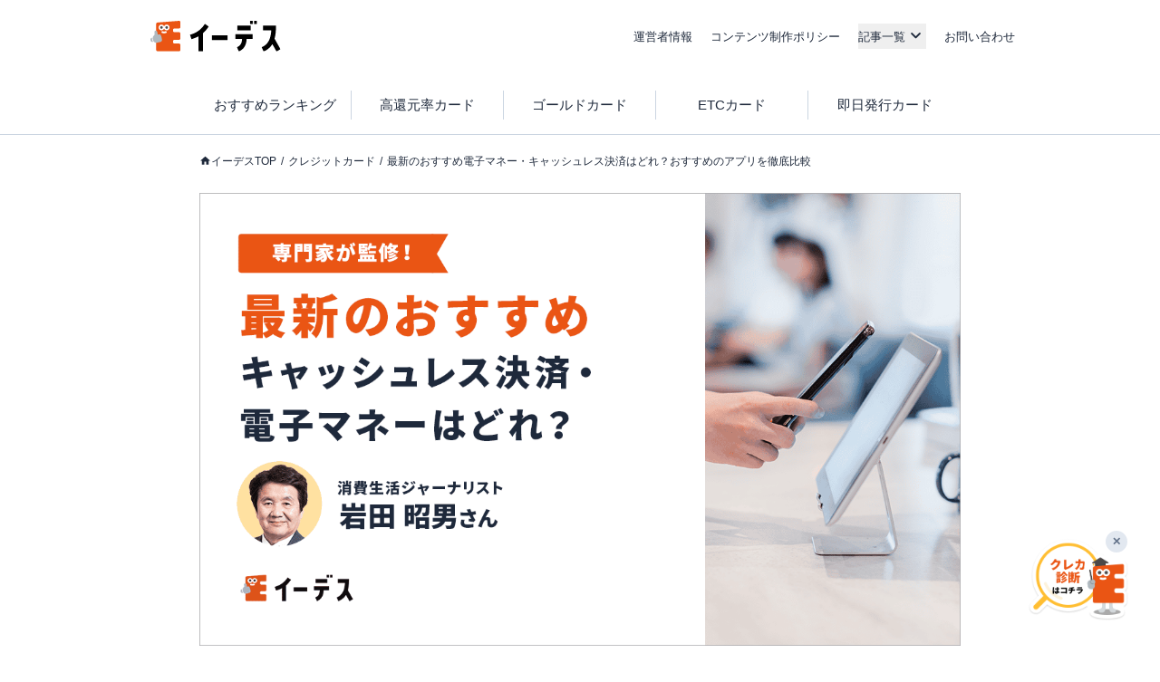

--- FILE ---
content_type: text/html; charset=utf-8
request_url: https://www.a-tm.co.jp/top/creditcard/cashless/
body_size: 98221
content:
<!DOCTYPE html><html dir="ltr" lang="ja"><head prefix="og: http://ogp.me/ns# fb: http://ogp.me/ns/fb# article: http://ogp.me/ns/article#"><meta charSet="utf-8"/><meta name="viewport" content="width=device-width, initial-scale=1, minimum-scale=1, maximum-scale=1, user-scalable=yes"/><link rel="preload" as="image" href="https://static-media.www.a-tm.co.jp/user/458d913266c5858b025b9d74b31ec7dce7fc5dbd/_next/static/media/edesu.e1b82693.svg"/><link rel="preload" as="image" href="https://static-media.www.a-tm.co.jp/user/458d913266c5858b025b9d74b31ec7dce7fc5dbd/_next/static/media/credit_diagnose.c2b82509.png"/><link rel="preload" as="image" href="https://image-media.www.a-tm.co.jp/uploads/integrated_media/path/29696/cashless_cashless-payment-comparison_min.png?d=1702448536"/><link rel="stylesheet" href="https://static-media.www.a-tm.co.jp/user/458d913266c5858b025b9d74b31ec7dce7fc5dbd/_next/static/css/9e632cb75898e7fd.css" data-precedence="next"/><link rel="stylesheet" href="https://static-media.www.a-tm.co.jp/user/458d913266c5858b025b9d74b31ec7dce7fc5dbd/_next/static/css/6ed5b5000288f849.css" data-precedence="next"/><link rel="stylesheet" href="https://static-media.www.a-tm.co.jp/user/458d913266c5858b025b9d74b31ec7dce7fc5dbd/_next/static/css/4b69baa4a3408675.css" data-precedence="next"/><link rel="stylesheet" href="https://static-media.www.a-tm.co.jp/user/458d913266c5858b025b9d74b31ec7dce7fc5dbd/_next/static/css/b7acd66be3b6e7b2.css" data-precedence="next"/><link rel="preload" as="script" fetchPriority="low" href="https://static-media.www.a-tm.co.jp/user/458d913266c5858b025b9d74b31ec7dce7fc5dbd/_next/static/chunks/webpack-8dbf8ad6d1b8615c.js"/><script src="https://static-media.www.a-tm.co.jp/user/458d913266c5858b025b9d74b31ec7dce7fc5dbd/_next/static/chunks/4bd1b696-182b6b13bdad92e3.js" async=""></script><script src="https://static-media.www.a-tm.co.jp/user/458d913266c5858b025b9d74b31ec7dce7fc5dbd/_next/static/chunks/1255-3ce760e42cc14bfd.js" async=""></script><script src="https://static-media.www.a-tm.co.jp/user/458d913266c5858b025b9d74b31ec7dce7fc5dbd/_next/static/chunks/main-app-f3336e172256d2ab.js" async=""></script><script src="https://static-media.www.a-tm.co.jp/user/458d913266c5858b025b9d74b31ec7dce7fc5dbd/_next/static/chunks/1023-443128e9af1239da.js" async=""></script><script src="https://static-media.www.a-tm.co.jp/user/458d913266c5858b025b9d74b31ec7dce7fc5dbd/_next/static/chunks/2619-b8db57ac19da49ac.js" async=""></script><script src="https://static-media.www.a-tm.co.jp/user/458d913266c5858b025b9d74b31ec7dce7fc5dbd/_next/static/chunks/1356-e596a541bfe2b2bd.js" async=""></script><script src="https://static-media.www.a-tm.co.jp/user/458d913266c5858b025b9d74b31ec7dce7fc5dbd/_next/static/chunks/1758-052c0f80b706d933.js" async=""></script><script src="https://static-media.www.a-tm.co.jp/user/458d913266c5858b025b9d74b31ec7dce7fc5dbd/_next/static/chunks/8244-ab1b67c90b8f4b91.js" async=""></script><script src="https://static-media.www.a-tm.co.jp/user/458d913266c5858b025b9d74b31ec7dce7fc5dbd/_next/static/chunks/4254-cb09deed4e777bcd.js" async=""></script><script src="https://static-media.www.a-tm.co.jp/user/458d913266c5858b025b9d74b31ec7dce7fc5dbd/_next/static/chunks/6918-c776816883210ad1.js" async=""></script><script src="https://static-media.www.a-tm.co.jp/user/458d913266c5858b025b9d74b31ec7dce7fc5dbd/_next/static/chunks/8072-b586ce59c544e9ca.js" async=""></script><script src="https://static-media.www.a-tm.co.jp/user/458d913266c5858b025b9d74b31ec7dce7fc5dbd/_next/static/chunks/7284-c4ad308664d5f04b.js" async=""></script><script src="https://static-media.www.a-tm.co.jp/user/458d913266c5858b025b9d74b31ec7dce7fc5dbd/_next/static/chunks/1082-23256c67f58b2ae4.js" async=""></script><script src="https://static-media.www.a-tm.co.jp/user/458d913266c5858b025b9d74b31ec7dce7fc5dbd/_next/static/chunks/9251-c640a299643af981.js" async=""></script><script src="https://static-media.www.a-tm.co.jp/user/458d913266c5858b025b9d74b31ec7dce7fc5dbd/_next/static/chunks/5934-b0592969b99db6be.js" async=""></script><script src="https://static-media.www.a-tm.co.jp/user/458d913266c5858b025b9d74b31ec7dce7fc5dbd/_next/static/chunks/5097-81233aa9099bfcda.js" async=""></script><script src="https://static-media.www.a-tm.co.jp/user/458d913266c5858b025b9d74b31ec7dce7fc5dbd/_next/static/chunks/app/top/creditcard/%5B...slug%5D/page-83491de5b26bff35.js" async=""></script><script src="https://static-media.www.a-tm.co.jp/user/458d913266c5858b025b9d74b31ec7dce7fc5dbd/_next/static/chunks/app/error-6472d03689ef3bef.js" async=""></script><script src="https://static-media.www.a-tm.co.jp/user/458d913266c5858b025b9d74b31ec7dce7fc5dbd/_next/static/chunks/app/top/creditcard/page-775bfdee071417a5.js" async=""></script><script src="https://www.googletagmanager.com/gtag/js?id=G-1JRFBHK0GT" async=""></script><script src="https://static-media.www.a-tm.co.jp/user/458d913266c5858b025b9d74b31ec7dce7fc5dbd/_next/static/chunks/9217-f01a6cfb63581a6f.js" async=""></script><script src="https://static-media.www.a-tm.co.jp/user/458d913266c5858b025b9d74b31ec7dce7fc5dbd/_next/static/chunks/app/top/layout-841d4b942afc9bce.js" async=""></script><link rel="preconnect dns-prefetch" href="//static-media.www.a-tm.co.jp"/><link rel="preconnect dns-prefetch" href="//image-media.www.a-tm.co.jp"/><link rel="preconnect dns-prefetch" href="//edesu-design-system.www.a-tm.co.jp"/><link rel="preconnect dns-prefetch" href="//www.googletagmanager.com"/><title>最新のおすすめ電子マネー・キャッシュレス決済はどれ？おすすめのアプリを徹底比較 | イーデス</title><meta name="description" content="この記事では、キャッシュレス決済を迷われている方に向けて、キャッシュレス決済を選ぶ際の比較ポイントやおすすめアプリ10種類を紹介します。"/><meta name="robots" content="index,follow"/><link rel="canonical" href="https://www.a-tm.co.jp/top/creditcard/"/><meta property="og:title" content="最新のおすすめ電子マネー・キャッシュレス決済はどれ？おすすめのアプリを徹底比較"/><meta property="og:description" content="この記事では、キャッシュレス決済を迷われている方に向けて、キャッシュレス決済を選ぶ際の比較ポイントやおすすめアプリ10種類を紹介します。"/><meta property="og:url" content="https://www.a-tm.co.jp/top/creditcard/"/><meta property="og:site_name" content="イーデス"/><meta property="og:image" content="https://image-media.www.a-tm.co.jp/uploads/integrated_media/path/18977/e_desu_logo_700_447.png?d=1667283868"/><meta property="og:image:alt" content="最新のおすすめ電子マネー・キャッシュレス決済はどれ？おすすめのアプリを徹底比較"/><meta property="og:type" content="article"/><meta property="article:published_time" content="2022-04-21T11:36:57+09:00"/><meta property="article:modified_time" content="2026-01-08T12:52:49+09:00"/><meta name="twitter:card" content="summary_large_image"/><meta name="twitter:title" content="最新のおすすめ電子マネー・キャッシュレス決済はどれ？おすすめのアプリを徹底比較"/><meta name="twitter:description" content="この記事では、キャッシュレス決済を迷われている方に向けて、キャッシュレス決済を選ぶ際の比較ポイントやおすすめアプリ10種類を紹介します。"/><meta name="twitter:image" content="https://image-media.www.a-tm.co.jp/uploads/integrated_media/path/18977/e_desu_logo_700_447.png?d=1667283868"/><meta name="twitter:image:alt" content="最新のおすすめ電子マネー・キャッシュレス決済はどれ？おすすめのアプリを徹底比較"/><link rel="shortcut icon" href="https://static-media.www.a-tm.co.jp/user/458d913266c5858b025b9d74b31ec7dce7fc5dbd/_next/images/projects/shared/head/Favicon/favicon.ico"/><link rel="icon" href="https://static-media.www.a-tm.co.jp/user/458d913266c5858b025b9d74b31ec7dce7fc5dbd/_next/images/projects/shared/head/Favicon/favicon.svg"/><script>
          window.dataLayer = window.dataLayer || [];
          function gtag(){dataLayer.push(arguments);}
          gtag('js', new Date());
          gtag('config', 'G-1JRFBHK0GT');
        </script><script>
      (function(w,d,s,l,i){w[l]=w[l]||[];w[l].push({'gtm.start':
      new Date().getTime(),event:'gtm.js'});var f=d.getElementsByTagName(s)[0],
      j=d.createElement(s),dl=l!='dataLayer'?'&l='+l:'';j.async=true;j.src=
      'https://www.googletagmanager.com/gtm.js?id='+i+dl;f.parentNode.insertBefore(j,f);
      })(window,document,'script','dataLayer','GTM-N3RP45T');
      </script><script src="https://static-media.www.a-tm.co.jp/user/458d913266c5858b025b9d74b31ec7dce7fc5dbd/_next/static/chunks/polyfills-42372ed130431b0a.js" noModule=""></script></head><body><noscript><iframe src="https://www.googletagmanager.com/ns.html?id=GTM-N3RP45T&amp;gtm_auth=&amp;gtm_preview=&amp;gtm_cookies_win=x" height="0" width="0" style="display:none;visibility:hidden" id="tag-manager"></iframe></noscript><script type="application/ld+json">{"@context":"https://schema.org","@type":"Organization","@id":"https://life-design.a-tm.co.jp/#Organization","name":"株式会社エイチームライフデザイン","url":"https://life-design.a-tm.co.jp/","logo":{"@type":"ImageObject","@id":"https://life-design.a-tm.co.jp/images/common/AteamLogo.png#ImageObject","url":"https://life-design.a-tm.co.jp/images/common/AteamLogo.png"},"image":{"@type":"ImageObject","@id":"https://life-design.a-tm.co.jp/images/common/AteamLogo.png#ImageObject","url":"https://life-design.a-tm.co.jp/images/common/AteamLogo.png"},"address":{"@type":"PostalAddress","streetAddress":"名駅三丁目28番12号大名古屋ビルヂング 32F","addressLocality":"名古屋市中村区","addressRegion":"愛知県","postalCode":"450-6432","telephone":"052-433-4977","addressCountry":{"@type":"Country","name":"JP"}},"founder":{"@type":"Person"},"foundingDate":"2013-08-22","sameAs":[],"parentOrganization":{"@type":"Organization","@id":"https://www.a-tm.co.jp#Organization","name":"株式会社エイチームホールディングス","url":"https://www.a-tm.co.jp","logo":{"@type":"ImageObject","@id":"https://life-design.a-tm.co.jp/images/common/AteamLogo.png#ImageObject","url":"https://life-design.a-tm.co.jp/images/common/AteamLogo.png"},"image":{"@type":"ImageObject","@id":"https://life-design.a-tm.co.jp/images/common/AteamLogo.png#ImageObject","url":"https://life-design.a-tm.co.jp/images/common/AteamLogo.png"},"address":{"@type":"PostalAddress","streetAddress":"名駅三丁目28番12号大名古屋ビルヂング 32F","addressLocality":"名古屋市中村区","addressRegion":"愛知県","postalCode":"450-6432","telephone":"052-747-5550","addressCountry":{"@type":"Country","name":"JP"}},"founder":{"@type":"Person","name":"林 高生","sameAs":["https://www.a-tm.co.jp/about/message/","https://ja.wikipedia.org/wiki/%E6%9E%97%E9%AB%98%E7%94%9F"]},"foundingDate":"2000/2/29","sameAs":["https://www.a-tm.co.jp/","https://ja.wikipedia.org/wiki/%E3%82%A8%E3%82%A4%E3%83%81%E3%83%BC%E3%83%A0","https://www.google.com/maps/place/%E6%A0%AA%E5%BC%8F%E4%BC%9A%E7%A4%BE%E3%82%A8%E3%82%A4%E3%83%81%E3%83%BC%E3%83%A0/@35.1720324,136.8824412,17z/data=!4m9!1m2!2m1!1z5qCq5byP5Lya56S-44Ko44Kk44OB44O844Og!3m5!1s0x600376e99f87f3ad:0x27fb434ec9e21203!8m2!3d35.172066!4d136.884629!15sChvmoKrlvI_kvJrnpL7jgqjjgqTjg4Hjg7zjg6CSARBjb3Jwb3JhdGVfb2ZmaWNl","https://www.facebook.com/ateam.saiyo.info/","https://shikiho.jp/stocks/3662/"],"subOrganization":[{"@type":"Organization","@id":"https://www.ateam-entertainment.com/#Organization","name":"株式会社エイチームエンターテインメント","url":"https://www.ateam-entertainment.com/"},{"@type":"Organization","@id":"https://commerce-tech.a-tm.co.jp/#Organization","name":"株式会社エイチームコマーステック","url":"https://commerce-tech.a-tm.co.jp/"},{"@type":"Organization","@id":"https://life.a-tm.co.jp/#Organization","name":"株式会社エイチームウェルネス","url":"https://life.a-tm.co.jp/"},{"@type":"Organization","@id":"https://at-vietnam.com/#Organization","name":"Ateam Vietnam Co., Ltd.","url":"https://at-vietnam.com/"},{"@type":"Organization","@id":"https://corp.qiita.com/#Organization","name":"Qiita株式会社","url":"https://corp.qiita.com/"},{"@type":"Organization","@id":"https://microcms.co.jp/#Organization","name":"株式会社microCMS","url":"https://microcms.co.jp/"},{"@type":"Organization","@id":"https://www.paddle-inc.jp/#Organization","name":"株式会社Paddle","url":"https://www.paddle-inc.jp/"},{"@type":"Organization","@id":"https://wca.co.jp/#Organization","name":"株式会社WCA","url":"https://wca.co.jp/"},{"@type":"Organization","@id":"https://strainer.jp/#Organization","name":"株式会社ストレイナー","url":"https://strainer.jp/"}]}}</script><header data-layout="Header" class="border-b border-solid border-b-slate-300"><div class="
          flex h-14 w-full items-center justify-between px-4
          md:h-20 md:px-0
          lg:mx-auto lg:w-[980px]
          px-4
        "><div class="w-28 md:w-44 md:px-4"><a href="/top/" title="イーデス | 暮らしの「まよい」を解決する情報メディア"><img alt="イーデス" width="247" height="58" decoding="async" data-nimg="1" style="color:transparent" src="https://static-media.www.a-tm.co.jp/user/458d913266c5858b025b9d74b31ec7dce7fc5dbd/_next/static/media/edesu.e1b82693.svg"/></a></div><nav data-layout="MenuBar" class=" my-auto block size-[30px] text-right md:hidden "><ul id="js-drawerList" class="
          absolute left-0 top-0 z-50 m-0 size-full list-none bg-[rgba(30,41,59,0.95)] pb-[30px] pt-[60px] text-center font-bold
          hidden
       "><li class="mb-[4%]"><a href="/top/about/corporate/" class="px-[1em] py-2.5 text-lg text-white">運営者情報</a></li><li class="mb-[4%]"><a href="/top/about/contents_policy/" class="px-[1em] py-2.5 text-lg text-white">コンテンツ制作ポリシー</a></li><li class="mb-[4%]"><a data-layout="LinkNewTabOpen" href="https://www.a-tm.co.jp/contact/" class="px-[1em] py-2.5 text-lg text-white" target="_blank" rel="noopener">お問い合わせ</a></li><li class="mb-[4%]"><ul class="pt-[2%]"><li><a href="/top/job-change/" class=" inline-block py-[7px] px-2.5 text-sm text-white before:mr-2.5 before:text-normal before:content-[&#x27;&gt;&#x27;] ">転職</a></li><li><a href="/top/creditcard/" class=" inline-block py-[7px] px-2.5 text-sm text-white before:mr-2.5 before:text-normal before:content-[&#x27;&gt;&#x27;] ">クレジットカード</a></li><li><a href="/top/cardloan/" class=" inline-block py-[7px] px-2.5 text-sm text-white before:mr-2.5 before:text-normal before:content-[&#x27;&gt;&#x27;] ">カードローン</a></li><li><a href="/top/housingloan/" class=" inline-block py-[7px] px-2.5 text-sm text-white before:mr-2.5 before:text-normal before:content-[&#x27;&gt;&#x27;] ">住宅ローン</a></li><li><a href="/top/securities/" class=" inline-block py-[7px] px-2.5 text-sm text-white before:mr-2.5 before:text-normal before:content-[&#x27;&gt;&#x27;] ">証券投資</a></li><li><a href="/top/fx/" class=" inline-block py-[7px] px-2.5 text-sm text-white before:mr-2.5 before:text-normal before:content-[&#x27;&gt;&#x27;] ">FX</a></li><li><a href="/top/car/" class=" inline-block py-[7px] px-2.5 text-sm text-white before:mr-2.5 before:text-normal before:content-[&#x27;&gt;&#x27;] ">自動車</a></li><li><a href="/top/energy/" class=" inline-block py-[7px] px-2.5 text-sm text-white before:mr-2.5 before:text-normal before:content-[&#x27;&gt;&#x27;] ">電気・ガス</a></li><li><a href="/top/furusato-tax/" class=" inline-block py-[7px] px-2.5 text-sm text-white before:mr-2.5 before:text-normal before:content-[&#x27;&gt;&#x27;] ">ふるさと納税</a></li><li><a href="/top/factoring/" class=" inline-block py-[7px] px-2.5 text-sm text-white before:mr-2.5 before:text-normal before:content-[&#x27;&gt;&#x27;] ">ファクタリング</a></li><li><a href="/top/internet/" class=" inline-block py-[7px] px-2.5 text-sm text-white before:mr-2.5 before:text-normal before:content-[&#x27;&gt;&#x27;] ">インターネット</a></li><li><a href="/top/other/" class=" inline-block py-[7px] px-2.5 text-sm text-white before:mr-2.5 before:text-normal before:content-[&#x27;&gt;&#x27;] ">その他</a></li></ul></li><li><button type="button" class=" absolute right-5 top-9 size-5 cursor-pointer appearance-none bg-image-icon-menuBar-close " aria-label="メニューを閉じる"></button></li></ul><button type="button" class=" relative grid size-8 cursor-pointer appearance-none place-items-center rounded-full bg-slate-800 before:absolute before:size-5 before:bg-image-icon-menuBar-open " aria-label="メニューを開く"></button></nav><ul data-layout="GlobalMenu" class=" hidden md:flex md:items-center md:space-x-5 md:px-2.5 md:text-sm "><li><a href="/top/about/corporate/">運営者情報</a></li><li><a href="/top/about/contents_policy/">コンテンツ制作ポリシー</a></li><li data-layout="ArticleListDropdown" class="relative"><button data-een="common_ArticleListDropdown_button" class="
          relative flex items-center
          after:font-icon after:text-3xl/tight after:transition-transform after:content-icon-down
          
        " type="button" aria-expanded="false" aria-controls="articleListDropdown">記事一覧</button></li><li><a data-layout="LinkNewTabOpen" href="https://www.a-tm.co.jp/contact/" target="_blank" rel="noopener">お問い合わせ</a></li></ul></div><nav data-layout="SubMenuEachCategory" class=" pl-4 md:pl-0 "><ul class=" overflow-scroll whitespace-nowrap pr-4 text-xs md:mx-auto md:flex md:w-[840px] md:overflow-auto md:whitespace-normal md:pb-1 md:pr-0 md:pt-2 md:text-base "><li class=" inline-block w-auto border-slate-300 p-2 text-center md:my-3 md:w-1/5 md:border-r md:border-solid md:px-0 md:py-1 md:last:border-0 "><a href="/top/creditcard/creditcard-osusume/" class="text-slate-800">おすすめランキング</a></li><li class=" inline-block w-auto border-slate-300 p-2 text-center md:my-3 md:w-1/5 md:border-r md:border-solid md:px-0 md:py-1 md:last:border-0 "><a href="/top/creditcard/creditcard-koukangen/" class="text-slate-800">高還元率カード</a></li><li class=" inline-block w-auto border-slate-300 p-2 text-center md:my-3 md:w-1/5 md:border-r md:border-solid md:px-0 md:py-1 md:last:border-0 "><a href="/top/creditcard/goldcard/" class="text-slate-800">ゴールドカード</a></li><li class=" inline-block w-auto border-slate-300 p-2 text-center md:my-3 md:w-1/5 md:border-r md:border-solid md:px-0 md:py-1 md:last:border-0 "><a href="/top/creditcard/etccard/" class="text-slate-800">ETCカード</a></li><li class=" inline-block w-auto border-slate-300 p-2 text-center md:my-3 md:w-1/5 md:border-r md:border-solid md:px-0 md:py-1 md:last:border-0 "><a href="/top/creditcard/creditcard-sokujitsu/" class="text-slate-800">即日発行カード</a></li></ul></nav></header><div class="isolate"><div data-layout="SectionWrapper" class="
      wrapper relative mx-auto w-full max-w-full bg-white
      md:w-[840px]
    "><script type="application/ld+json">{"@context":"https://schema.org","@type":"BreadcrumbList","itemListElement":[{"@type":"ListItem","position":1,"name":"イーデスTOP","item":{"@type":"Thing","@id":"https://www.a-tm.co.jp/top/","name":"イーデスTOP","description":"日々の生活のなかで生まれる暮らしの「まよい」を解決する情報メディア。一人ひとりが良い選択をするために、株式投資やクレジットカードなどの金融情報、住宅購入や転職などライフスタイルに役立つさまざまな情報を発信するサイト"}},{"@type":"ListItem","position":2,"name":"クレジットカード","item":{"@type":"Thing","@id":"https://www.a-tm.co.jp/top/creditcard/","name":"クレジットカード","description":"クレジットカードに関するお役立ち情報をお届け。基礎知識や選び方、活用方法など、クレジットカードの「分からない」を解決できるコラムを発信しています。クレジットカードを作りたい方やもっと上手く活用したい方、キャッシュレス決済について学びたい方は、ぜひご覧ください。"}},{"@type":"ListItem","position":3,"name":"最新のおすすめ電子マネー・キャッシュレス決済はどれ？おすすめのアプリを徹底比較","item":{"@type":"Thing","@id":"https://www.a-tm.co.jp/top/creditcard/cashless/","name":"最新のおすすめ電子マネー・キャッシュレス決済はどれ？おすすめのアプリを徹底比較","description":"この記事では、キャッシュレス決済を迷われている方に向けて、キャッシュレス決済を選ぶ際の比較ポイントやおすすめアプリ10種類を紹介します。"}}]}</script><ul data-layout="PageBreadcrumb" class="
        mx-auto my-0 w-full overflow-y-hidden overflow-x-scroll
        whitespace-nowrap py-3 text-xs md:mb-6 md:mt-4
        md:overflow-auto md:whitespace-normal md:py-0 md:text-base
        hidden md:block
      "><li class=" mr-[5px] inline-block text-xs after:pl-[5px] after:text-slate-800 after:content-[&#x27;/&#x27;] first:ml-2.5 last:after:content-[&#x27;&#x27;] md:first:ml-0 "><a href="https://www.a-tm.co.jp/top/" class="
              text-slate-800 no-underline
              
                    before:relative before:top-[2px]
                    before:inline-block before:size-[13px] before:bg-image-icon-home-slate-800
                    before:bg-contain before:bg-no-repeat before:content-[&#x27;&#x27;]
                    
            ">イーデスTOP</a></li><li class=" mr-[5px] inline-block text-xs after:pl-[5px] after:text-slate-800 after:content-[&#x27;/&#x27;] first:ml-2.5 last:after:content-[&#x27;&#x27;] md:first:ml-0 "><a href="https://www.a-tm.co.jp/top/creditcard/" class="
              text-slate-800 no-underline
              
            ">クレジットカード</a></li><li class=" mr-[5px] inline-block text-xs after:pl-[5px] after:text-slate-800 after:content-[&#x27;/&#x27;] first:ml-2.5 last:after:content-[&#x27;&#x27;] md:first:ml-0 "><a href="https://www.a-tm.co.jp/top/creditcard/cashless/" class="
              text-slate-800 no-underline
              
            ">最新のおすすめ電子マネー・キャッシュレス決済はどれ？おすすめのアプリを徹底比較</a></li></ul><script type="application/ld+json">{"@context":"https://schema.org","@type":"Article","headline":"最新のおすすめ電子マネー・キャッシュレス決済はどれ？おすすめのアプリを徹底比較","url":"https://www.a-tm.co.jp/top/creditcard/cashless/","datePublished":"2022-04-21T11:36:57+09:00","dateModified":"2026-01-08T12:52:49+09:00","mainEntityOfPage":"https://www.a-tm.co.jp/top/creditcard/cashless/","image":{"@type":"ImageObject","@id":"https://image-media.www.a-tm.co.jp/uploads/integrated_media/path/29696/cashless_cashless-payment-comparison_min.png?d=1702448536#ImageObject","url":"https://image-media.www.a-tm.co.jp/uploads/integrated_media/path/29696/cashless_cashless-payment-comparison_min.png?d=1702448536"},"author":[],"editor":[{"@type":"Person","name":"イーデス編集部 ","hasCredential":[{"@type":"EducationalOccupationalCredential","name":"KTAA団体シルバー認証マーク（2023.12.20～）"},{"@type":"EducationalOccupationalCredential","name":"有料職業紹介事業（厚生労働大臣許可・許可番号：23-ユ-302788）"}],"jobTitle":{"@type":"DefinedTerm","inDefinedTermSet":"https://www.ilo.org/public/english/bureau/stat/isco/isco08/","termCode":"2641","name":"Authors and Related Writers"},"affiliation":{"@type":"Organization","name":"株式会社エイチームライフデザイン","sameAs":"https://www.a-tm.co.jp/top/"}}],"publisher":{"@type":"Organization","@id":"https://life-design.a-tm.co.jp/#Organization","name":"株式会社エイチームライフデザイン","url":"https://life-design.a-tm.co.jp/","logo":{"@type":"ImageObject","@id":"https://life-design.a-tm.co.jp/images/common/AteamLogo.png#ImageObject","url":"https://life-design.a-tm.co.jp/images/common/AteamLogo.png"},"image":{"@type":"ImageObject","@id":"https://life-design.a-tm.co.jp/images/common/AteamLogo.png#ImageObject","url":"https://life-design.a-tm.co.jp/images/common/AteamLogo.png"},"address":{"@type":"PostalAddress","streetAddress":"名駅三丁目28番12号大名古屋ビルヂング 32F","addressLocality":"名古屋市中村区","addressRegion":"愛知県","postalCode":"450-6432","telephone":"052-433-4977","addressCountry":{"@type":"Country","name":"JP"}},"founder":{"@type":"Person"},"foundingDate":"2013-08-22","sameAs":[]}}</script><script type="application/ld+json">{"@context":"https://schema.org","@type":"WebPage","@id":"https://www.a-tm.co.jp/top/creditcard/cashless/#WebPage","url":"https://www.a-tm.co.jp/top/creditcard/cashless/","inLanguage":"ja","name":"最新のおすすめ電子マネー・キャッシュレス決済はどれ？おすすめのアプリを徹底比較","datePublished":"2022-04-21T11:36:57+09:00","dateModified":"2026-01-08T12:52:49+09:00","description":"この記事では、キャッシュレス決済を迷われている方に向けて、キャッシュレス決済を選ぶ際の比較ポイントやおすすめアプリ10種類を紹介します。","primaryImageOfPage":{"@type":"ImageObject","@id":"https://image-media.www.a-tm.co.jp/uploads/integrated_media/path/29696/cashless_cashless-payment-comparison_min.png?d=1702448536#ImageObject","url":"https://image-media.www.a-tm.co.jp/uploads/integrated_media/path/29696/cashless_cashless-payment-comparison_min.png?d=1702448536"},"reviewedBy":[{"@type":"Person","name":"岩田昭男さん","sameAs":["https://www.youtube.com/channel/UCQietaKFqBqEj4DiDRt2u-w","https://www.facebook.com/login/?next=https%3A%2F%2Fwww.facebook.com%2Fiwata.akio123%2F"],"jobTitle":{"@type":"DefinedTerm","inDefinedTermSet":"https://www.ilo.org/public/english/bureau/stat/isco/isco08/","termCode":"2641","name":"Authors and Related Writers"},"affiliation":{"@type":"Organization","name":"株式会社岩田昭男事務所","sameAs":"https://iwataworks.jp/"}}]}</script><section data-layout="MainSection" class="
        
        mb-2 leading-none
        md:mb-8
      "><div id="backToTop"></div><article id="creditcard" data-layout="PostArticle" class="space-y-4"><header data-layout="PostHeader"><div class="
        relative w-full bg-slate-100
        
              h-[calc(100vw*0.595)]
              md:h-[500px]
            
    "><img alt="最新のおすすめ電子マネー・キャッシュレス決済はどれ？おすすめのアプリを徹底比較" decoding="async" data-nimg="fill" class="object-contain" style="position:absolute;height:100%;width:100%;left:0;top:0;right:0;bottom:0;color:transparent" src="https://image-media.www.a-tm.co.jp/uploads/integrated_media/path/29696/cashless_cashless-payment-comparison_min.png?d=1702448536"/></div><div class=" mt-4 px-3.5 contentWidth:px-0 "><h1 data-layout="SectionTitleH1" class="
        my-3 text-2xl font-bold
      ">最新のおすすめ電子マネー・キャッシュレス決済はどれ？おすすめのアプリを徹底比較</h1><p data-layout="ModifiedDate" class=" text-sm text-slate-500 md:text-base ">最終更新日:<time dateTime="2026-01-08T12:52:49+09:00" itemProp="dateModified">2026年1月8日</time></p></div></header><section data-layout="PostSection" class="md:space-y-5"><div data-layout="PostInformationWrapper" class=" px-[15px] contentWidth:px-0 "><details class="group text-xs bg-white" data-layout="PostInfo"><summary class="inline-flex cursor-pointer items-center px-1 py-2 before:me-1 before:font-icon before:text-base/none before:transition-transform before:content-icon-down group-open:before:rotate-180">このページにはPRリンクが含まれています</summary><div class="px-2 py-1">『<!-- -->イーデス<!-- -->』は、複数の企業と提携しており、当サイトを経由して商品への申込みがあった場合、各企業から報酬を受け取ることがあります。ただし、当サイトで紹介する商品・サービスは、イーデスが独自の基準で評価し掲載しております。<br/>また当サイトで得た収益は、サイトを訪れる皆様により役立つコンテンツを提供するために、情報の品質向上・ランキング精度の向上等に還元しております。<a href="/top/about/contents_policy/#partnerOrganizationList" class="text-slate-800 underline">※提携機関一覧</a></div></details></div><div data-layout="PostContentWrapper" class=" sp__inner px-3.5 pb-8 pt-4 contentWidth:p-0 minimalMax:px-3 "><p class="articleArea__text">近年、電子マネー・キャッシュレス決済アプリは急速に普及しております。そもそも電子マネーとは、現金を電子データ化したもののことで、カードやアプリに現金をチャージしておくことでそこから支払いが可能です。</p><p class="articleArea__text">キャッシュレス決済は電子マネーによる支払など、現金を使わずに支払いをする総称のことでいまや多くの人が利用しています。</p><p class="articleArea__text">ただ、電子マネー・キャッシュレス決済を利用するアプリは色々とあるため、これから利用を検討している方の場合はどのアプリにすべきか悩んでいる方も多いのではないでしょうか。</p><ul class="articleArea__list"><li class="articleArea__listItem">キャッシュレス決済はどれがいいのだろう…</li><li class="articleArea__listItem">キャッシュレス決済の種類が多すぎて何を基準に選べばいいのだろう…</li></ul><div class="comment__leftArea"><div class="comment__editor"><img alt="イーデス編集部" class="comment__img" height="50" src="https://image-media.www.a-tm.co.jp/uploads/integrated_media/path/20214/thumbnail_symbol_icon_20230110.jpg" width="50" loading="lazy"/></div><div class="comment__text"><p class="comment__textParagraph">この記事では、このような疑問を持つ方に向けて、キャッシュレス決済を選ぶ際の<a class="articleArea__normalLink" href="#141c681b7a065a29">比較ポイント</a>や<a class="articleArea__normalLink" href="#76d7bdc847242dbf">おすすめアプリ10種類</a>を紹介します。</p></div></div><p class="articleArea__text">ぜひ最後まで読んでいただき、キャッシュレス決済の種類や特徴について知り、自分に合ったキャッシュレス決済選びの参考にしてみてください。</p><p class="articleArea__text"><a class="articleArea__normalLink" href="#76d7bdc847242dbf"><span class="articleArea__text--marker">電子マネー・キャッシュレス比較表を見る</span></a></p><div class="articleArea__editor"><div class="articleArea__editorHead"><figure class="articleArea__editorAvatar"><img alt="岩田昭男" class="articleArea__editorImage" height="64" src="https://image-media.www.a-tm.co.jp/uploads/integrated_media/path/21508/img_editor_iwata-akio.jpg" width="64" loading="lazy"/></figure><div class="articleArea__editorWrapper"><p class="articleArea__editorName"><a class="articleArea__editorNameAnchor" href="/top/expert/iwata/">岩田昭男</a> / 消費生活ジャーナリスト</p><div class="articleArea__editorText">日本でのクレジットカードの黎明期から取材を始めてとうとうキャッシュレスの時代までやってきました。クレジットカード、電子マネー、QRコード決済、ウエアラブル決済など次々と新しいツールが出てきては消えていきますが、これからもその浮沈を見つめつつ上手な利用方法をアドバイスしていきたいと思います。</div></div></div><input class="articleArea__shortCheckbox" id="author_comment_0" type="checkbox"/><div class="articleArea__shortContent"><div class="articleArea__editorBody"><strong>【専門家の解説】</strong><p class="articleArea__editorBodyText">電子マネーに加えてQRコード決済のアプリがたくさん出ていますが、そのアプリの比較ポイントは3つあります。</p><p class="articleArea__editorBodyText">第一はポイント還元率の高さ<br/>第二は利用できる店舗の多さ<br/>第三はキャンペーンの多さです。</p><p class="articleArea__editorBodyText">還元率は0.5%が普通ですから、<span class="articleArea__text--marker">目安は1%あるかないか</span>。<br/>さらに関連付けるクレジットカードのポイントとの<span class="articleArea__text--marker">二重取り取りが可能かどうか</span>で判定します。</p><p class="articleArea__editorBodyText">第二は利用できる店舗の多さです。<br/>数が多ければ多いほど良いのですが、それより<span class="articleArea__text--marker">自分がよく行く店で使えるかどうか</span>で判定した方がいいでしょう。<br/>数だけ多くてもしようがありません。</p><p class="articleArea__editorBodyText">第三はキャンペーンです。<br/>特に<span class="articleArea__text--marker">QRコード決済は各社が盛んにやっています</span>からその多さがひとつの材料にはなります。<br/>しかし<span class="articleArea__text--emphasis">キャンペーンは季節ものですから振り回されように</span>。<br/>条件が良いからとのめり込むと無駄な出費が増えますから気をつけてください。</p></div></div><label class="articleArea__shortBtn--small" for="author_comment_0"></label></div><div class="mb-5 md:mt-7"><div data-layout="ExpertProfileList" class=" overflow-x-auto md:overflow-visible "><ul class="
              grid grid-cols-[85vw_85vw_85vw] gap-3
              md:grid-cols-2
            "><li><div class=" relative h-full space-y-2 border border-solid border-slate-300 p-4 md:w-full md:p-7 "><div class="flex"><img alt="岩田昭男さん" loading="lazy" width="80" height="80" decoding="async" data-nimg="1" class=" mr-2.5 size-16 rounded-full border border-solid border-slate-300 bg-slate-100 md:mr-5 md:size-20 " style="color:transparent" src="https://image-media.www.a-tm.co.jp/uploads/integrated_media/path/361/thumbnail_thumbnail_img_editor_iwata-akio.jpg?d=1631593016"/><div class=" w-[calc(100%-70px)] pt-0.5 text-xs md:w-[calc(100%-100px)] "><p>消費生活ジャーナリスト / 株式会社岩田昭男事務所</p><p class="flex items-center space-x-1"><span class="w-12 rounded bg-slate-100 p-1 text-center leading-none">監修者</span><a href="/top/expert/iwata/" class=" block text-base font-bold text-slate-800 underline md:text-lg ">岩田昭男さん</a></p></div></div><div data-layout="ReadMore" tabindex="-1"><div id="_R_914qjanpfcnm9flb_" class="relative overflow-hidden text-sm bg-white after:absolute after:bottom-0 after:left-0 after:h-6 after:w-full after:bg-gradient-to-t after:from-white h-14" tabindex="0"><div data-layout="ExpertProfile" class=" grid gap-2 text-sm md:text-xs "><p>1952年生まれ。早稲田大学第一文学部卒業。同大学院修士課程修了後、月刊誌記者などを経て独立。流通、情報通信、金融分野を中心に活動する。<br/><br/>主力はクレジットカード＆電子マネーの研究で、すでに30年間に渡って業界の定点観測をしている。<br/><br/>主な著書としては、<br/><br/>「<a class="externalLink" target="_blank" rel="noopener" href="https://www.amazon.co.jp/%E9%9B%BB%E5%AD%90%E3%83%9E%E3%83%8D%E3%83%BC%E6%88%A6%E4%BA%89Suica%E4%B8%80%E4%BA%BA%E5%8B%9D%E3%81%A1%E3%81%AE%E7%A7%98%E5%AF%86%E2%80%95%E9%AD%94%E6%B3%95%E3%81%AE%E3%82%AB%E3%83%BC%E3%83%89%E3%81%AE%E9%96%8B%E7%99%BA%E7%A7%98%E8%A9%B1%E3%81%A8%E6%88%90%E5%8A%9F%E3%81%AE%E8%BB%8C%E8%B7%A1-%E5%B2%A9%E7%94%B0-%E6%98%AD%E7%94%B7/dp/4806121770">Suica一人勝ちの秘密</a>」（中経出版・現カドカワ）<br/>「<a class="externalLink" target="_blank" rel="noopener" href="https://www.amazon.co.jp/%E3%80%8C%E4%BF%A1%E7%94%A8%E5%8A%9B%E3%80%8D%E6%A0%BC%E5%B7%AE%E7%A4%BE%E4%BC%9A%E2%80%95%E3%82%AB%E3%83%BC%E3%83%89%E3%81%A7%E3%82%8F%E3%81%8B%E3%82%8B%E3%81%82%E3%81%AA%E3%81%9F%E3%81%AE%E2%80%9C%E7%B5%8C%E6%B8%88%E5%81%8F%E5%B7%AE%E5%80%A4%E2%80%9D-%E5%B2%A9%E7%94%B0-%E6%98%AD%E7%94%B7/dp/4492222936/ref=sr_1_1?__mk_ja_JP=%E3%82%AB%E3%82%BF%E3%82%AB%E3%83%8A&amp;crid=YBFSBVIHO4XZ&amp;keywords=%E4%BF%A1%E7%94%A8%E6%A0%BC%E5%B7%AE%E7%A4%BE%E4%BC%9A&amp;qid=1681267844&amp;s=books&amp;sprefix=%E4%BF%A1%E7%94%A8%E6%A0%BC%E5%B7%AE%E7%A4%BE%E4%BC%9A%2Cstripbooks%2C170&amp;sr=1-1">「信用力」格差社会</a>」（東洋経済新報社）<br/>「<a class="externalLink" target="_blank" rel="noopener" href="https://www.amazon.co.jp/%E3%80%8C%E4%BF%A1%E7%94%A8%E5%81%8F%E5%B7%AE%E5%80%A4%E3%80%8D%E2%80%95%E3%81%82%E3%81%AA%E3%81%9F%E3%82%92%E6%A0%BC%E4%BB%98%E3%81%91%E3%81%99%E3%82%8B/dp/B00ZZHAS00/ref=sr_1_1?__mk_ja_JP=%E3%82%AB%E3%82%BF%E3%82%AB%E3%83%8A&amp;crid=JK2MQ23UU3DQ&amp;keywords=%E4%BF%A1%E7%94%A8%E5%81%8F%E5%B7%AE%E5%80%A4+%E5%B2%A9%E7%94%B0&amp;qid=1681268059&amp;s=digital-text&amp;sprefix=%E4%BF%A1%E7%94%A8%E5%81%8F%E5%B7%AE%E5%80%A4+%E5%B2%A9%E7%94%B0%2Cdigital-text%2C158&amp;sr=1-1">信用偏差値</a>」（文春新書）<br/>「<a class="externalLink" target="_blank" rel="noopener" href="https://www.amazon.co.jp/%E3%82%AF%E3%83%AC%E3%82%B8%E3%83%83%E3%83%88%E3%82%AB%E3%83%BC%E3%83%89%E3%83%BB%E3%82%B5%E3%83%90%E3%82%A4%E3%83%90%E3%83%AB%E6%88%A6%E4%BA%89%E2%80%95%E9%81%B8%E6%8A%9E%E3%81%8B%E3%82%89%E6%B7%98%E6%B1%B0%E3%81%AE%E6%99%82%E4%BB%A3%E3%81%B8-%E5%B2%A9%E7%94%B0-%E6%98%AD%E7%94%B7/dp/4478240760/ref=sr_1_1?__mk_ja_JP=%E3%82%AB%E3%82%BF%E3%82%AB%E3%83%8A&amp;crid=D65HGPH1TUUU&amp;keywords=%E3%82%AF%E3%83%AC%E3%82%B8%E3%83%83%E3%83%88%E3%82%AB%E3%83%BC%E3%83%89%E3%83%BB%E3%82%B5%E3%83%90%E3%82%A4%E3%83%90%E3%83%AB%E6%88%A6%E4%BA%89+%E5%B2%A9%E7%94%B0&amp;qid=1681268024&amp;s=digital-text&amp;sprefix=%E3%82%AF%E3%83%AC%E3%82%B8%E3%83%83%E3%83%88%E3%82%AB%E3%83%BC%E3%83%89+%E3%82%B5%E3%83%90%E3%82%A4%E3%83%90%E3%83%AB%E6%88%A6%E4%BA%89+%E5%B2%A9%E7%94%B0%2Cdigital-text%2C166&amp;sr=1-1">クレジットカード・サバイバル戦争</a>」（ダイヤモンド社）<br/>「ドコモが銀行になる日」（ＰＨＰ）<br/>「<a class="externalLink" target="_blank" rel="noopener" href="https://www.amazon.co.jp/%E3%82%AD%E3%83%A3%E3%83%83%E3%82%B7%E3%83%A5%E3%83%AC%E3%82%B9%E8%A6%87%E6%A8%A9%E6%88%A6%E4%BA%89-%EF%BC%AE%EF%BC%A8%EF%BC%AB%E5%87%BA%E7%89%88%E6%96%B0%E6%9B%B8-%E5%B2%A9%E7%94%B0-%E6%98%AD%E7%94%B7-ebook/dp/B07NZHCDYD/ref=sr_1_1?__mk_ja_JP=%E3%82%AB%E3%82%BF%E3%82%AB%E3%83%8A&amp;crid=ZW84V3A8W723&amp;keywords=%E3%82%AD%E3%83%A3%E3%83%83%E3%82%B7%E3%83%A5%E3%83%AC%E3%82%B9+%E8%A6%87%E6%A8%A9%E6%88%A6%E4%BA%89&amp;qid=1681267961&amp;s=digital-text&amp;sprefix=%E3%82%AD%E3%83%A3%E3%83%83%E3%82%B7%E3%83%A5%E3%83%AC%E3%82%B9%E8%A6%87%E6%A8%A9%E6%88%A6%E4%BA%89%2Cdigital-text%2C176&amp;sr=1-1">キャッシュレス覇権戦争</a>」（ＮＨＫ出版）<br/>また、クレジットカードのムックも50冊以上監修しキャッシュレスの生き字引として情報発信を続けている。<br/><br/>ウエブは、「岩田昭男の上級カード道場」、まぐまぐでメルマガを毎月二回発行。<br/><br/>2021年からYouTubeチャンネル「岩田昭男のキャッシュレス道場」オープン。<br/><br/>趣味は「猫」と「キートン」</p></div></div><button aria-controls="_R_914qjanpfcnm9flb_" aria-expanded="false" class="flex w-full items-center justify-center px-1 py-2 text-sm before:me-1 before:font-icon before:text-base/none before:transition-transform before:content-icon-down aria-expanded:before:rotate-180 bg-white">続きを見る</button></div></div></li><li><div class=" relative h-full space-y-2 border border-solid border-slate-300 p-4 md:w-full md:p-7 "><div class="flex"><img alt="イーデス編集部 " loading="lazy" width="80" height="80" decoding="async" data-nimg="1" class=" mr-2.5 size-16 rounded-full border border-solid border-slate-300 bg-slate-100 md:mr-5 md:size-20 " style="color:transparent" src="https://image-media.www.a-tm.co.jp/uploads/integrated_media/path/20214/thumbnail_symbol_icon_20230110.jpg?d=1673417510"/><div class=" w-[calc(100%-70px)] pt-0.5 text-xs md:w-[calc(100%-100px)] "><p>株式会社エイチームライフデザイン</p><p class="flex items-center space-x-1"><span class="w-12 rounded bg-slate-100 p-1 text-center leading-none">編集者</span><a href="/top/editors/writter_66/" class=" block text-base font-bold text-slate-800 underline md:text-lg ">イーデス編集部 </a></p></div></div><div data-layout="ReadMore" tabindex="-1"><div id="_R_a14qjanpfcnm9flb_" class="relative overflow-hidden text-sm bg-white after:absolute after:bottom-0 after:left-0 after:h-6 after:w-full after:bg-gradient-to-t after:from-white h-14" tabindex="0"><div data-layout="ExpertProfile" class=" grid gap-2 text-sm md:text-xs "><p>「ユーザーが信頼して利用できるWEBメディア」を目指す編集部チーム。実際のユーザーの声や業界知識の豊富な専門家の協力を得ながら、<span style="text-decoration:underline"><a href="https://www.a-tm.co.jp/top/about/contents_policy/">コンテンツポリシー</a></span>に沿ったコンテンツを制作しています。暮らしに関するトピックを中心に、読者の「まよい」を解消し、最適な選択を支援するためのコンテンツを制作中です。<br/><br/>■書籍<br/><a class="externalLink" target="_blank" rel="noopener" href="https://www.amazon.co.jp/dp/B0CGYPSG83">初心者でもわかる！お金に関するアレコレの選び方BOOK</a><br/><br/>■保有資格<br/><a class="externalLink" target="_blank" rel="noopener" href="https://www.yakkihou.or.jp/member/ktaa/a-tm/">KTAA団体シルバー認証マーク</a>（2023.12.20～）<br/><br/>■許認可<br/><a href="https://www.mhlw.go.jp/file/06-Seisakujouhou-11600000-Shokugyouanteikyoku/0000180131.pdf" class="externalLink" target="_blank" rel="noopener">有料職業紹介事業</a>（厚生労働大臣許可・<a href="https://jinzai.hellowork.mhlw.go.jp/JinzaiWeb/GICB102030.do?screenId=GICB102030&amp;action=detail&amp;detkey_Detail=23-%E3%83%A6-302788%2C1+++++" class="externalLink" target="_blank" rel="noopener">許可番号：23-ユ-302788</a>）</p></div></div><button aria-controls="_R_a14qjanpfcnm9flb_" aria-expanded="false" class="flex w-full items-center justify-center px-1 py-2 text-sm before:me-1 before:font-icon before:text-base/none before:transition-transform before:content-icon-down aria-expanded:before:rotate-180 bg-white">続きを見る</button></div></div></li></ul></div></div><section class="tableOfContent"><p class="tableOfContent__title">気になる内容をタップ</p><div data-layout="TableOfContentArticleClient" tabindex="-1"><div id="_R_218qjanpfcnm9flb_" class="relative overflow-hidden text-sm bg-slate-100 after:absolute after:bottom-0 after:left-0 after:h-6 after:w-full after:bg-gradient-to-t after:from-slate-100 h-40" tabindex="0"><div class="tableOfContent__list"><ul class="tableOfContent__itemList"><li class="tableOfContent__subTitle"><a class="tableOfContent__subLink" href="#141c681b7a065a29"> 電子マネー・キャッシュレス決済アプリを選ぶ際の4つの比較ポイント </a></li><li class="tableOfContent__item"><a class="tableOfContent__link" href="#h_115141219201632970045740"> 選ぶポイント1：ポイント還元率の高さ </a></li><li class="tableOfContent__item"><a class="tableOfContent__link" href="#h_589540896551632970051325"> 選ぶポイント2：利用できる店舗の多さ </a></li><li class="tableOfContent__item"><a class="tableOfContent__link" href="#h_10251457881632970056343"> 選ぶポイント3：キャンペーンの多さ </a></li><li class="tableOfContent__item"><a class="tableOfContent__link" href="#78d3146dfaf7bf31"> 選ぶポイント４：支払い方法 </a></li></ul><ul class="tableOfContent__itemList"><li class="tableOfContent__subTitle"><a class="tableOfContent__subLink" href="#76d7bdc847242dbf"> 電子マネー・キャッシュレス決済アプリおすすめ10選 </a></li><li class="tableOfContent__item"><a class="tableOfContent__link" href="#e99b4680d3f37707"> PayPayカードを持っている人におすすめの「PayPay」 </a></li><li class="tableOfContent__item"><a class="tableOfContent__link" href="#ac7078a00be3711c"> 楽天カードを使っている人におすすめの「楽天ペイ」 </a></li><li class="tableOfContent__item"><a class="tableOfContent__link" href="#18681e6de2dcf1f9"> JREポイントを貯めたい人におすすめのモバイルSuica </a></li><li class="tableOfContent__item"><a class="tableOfContent__link" href="#42705bfe39beefff"> ドコモの携帯電話を使っている人におすすめの「d払い」 </a></li><li class="tableOfContent__item"><a class="tableOfContent__link" href="#e0a69d4cc0d0e6a1"> 楽天ポイントを貯めたい人におすすめの「楽天Edy」 </a></li><li class="tableOfContent__item"><a class="tableOfContent__link" href="#947d3c7f9e3deb8a"> ファミリーマートの利用機会が多い人におすすめの「ファミペイ」 </a></li><li class="tableOfContent__item"><a class="tableOfContent__link" href="#de5caf42985f3169"> nanacoポイントを貯めたい人におすすめの「nanacoモバイル」 </a></li><li class="tableOfContent__item"><a class="tableOfContent__link" href="#1ba53b05105b0562"> au・UQ mobileの携帯電話を使っている人におすすめの「au PAY」 </a></li><li class="tableOfContent__item"><a class="tableOfContent__link" href="#063ad59c9f288049"> メルカリを使っている人におすすめの「メルペイ」 </a></li></ul><ul class="tableOfContent__itemList"><li class="tableOfContent__subTitle"><a class="tableOfContent__subLink" href="#41833b9284b2781f"> 口座開設がまだの人は必見！口座選びのポイントとおすすめの口座を紹介 </a></li><li class="tableOfContent__item"><a class="tableOfContent__link" href="#h_476493681261665043784928"> 利便性が高いかどうか </a></li><li class="tableOfContent__item"><a class="tableOfContent__link" href="#h_384034648361665043793768"> 納得のいく手数料かどうか </a></li><li class="tableOfContent__item"><a class="tableOfContent__link" href="#h_621625703411665043800114"> 決済サービスの対象かどうか </a></li><li class="tableOfContent__item"><a class="tableOfContent__link" href="#9ef68e88eed65455"> スマホ1台で完結できる「みんなの銀行」がおすすめ </a></li></ul><ul class="tableOfContent__itemList"><li class="tableOfContent__subTitle"><a class="tableOfContent__subLink" href="#9f32101e4874305e"> キャッシュレス決済の種類は大きく分けて2つ </a></li></ul><ul class="tableOfContent__itemList"><li class="tableOfContent__subTitle"><a class="tableOfContent__subLink" href="#ed3cbc8f86db9c6e"> キャッシュレス決済の比較一覧 </a></li></ul><ul class="tableOfContent__itemList"><li class="tableOfContent__subTitle"><a class="tableOfContent__subLink" href="#1eaeb4e205933a8d"> 電子マネー・キャッシュレス決済に関するよくある質問 </a></li><li class="tableOfContent__item"><a class="tableOfContent__link" href="#h_93931775721700014048012"> Q.初心者におすすめの電子マネー・キャッシュレス決済はどれ? </a></li><li class="tableOfContent__item"><a class="tableOfContent__link" href="#h_25919995351700014055394"> Q.iPhoneで使えるおすすめの電子マネー・キャッシュレス決済はどれ? </a></li></ul><ul class="tableOfContent__itemList"><li class="tableOfContent__subTitle"><a class="tableOfContent__subLink" href="#676b62a5e4e3832b"> まとめ </a></li></ul></div></div><button aria-controls="_R_218qjanpfcnm9flb_" aria-expanded="false" class="flex w-full items-center justify-center px-1 py-2 text-sm before:me-1 before:font-icon before:text-base/none before:transition-transform before:content-icon-down aria-expanded:before:rotate-180 bg-slate-100">続きを見る</button></div></section><h2 class="articleArea__title--h2" id="141c681b7a065a29">電子マネー・キャッシュレス決済アプリを選ぶ際の4つの比較ポイント</h2><p class="articleArea__text">キャッシュレス決済アプリを利用したいけれど、どれがいいかわからない方は、以下の4つの比較ポイントを参考に選んでみましょう。</p><ol class="articleArea__list"><li class="articleArea__listItem"><a class="articleArea__normalLink" href="#h_115141219201632970045740">ポイント還元率の高さ</a></li><li class="articleArea__listItem"><a class="articleArea__normalLink" href="#h_589540896551632970051325">利用できる店舗の多さ </a></li><li class="articleArea__listItem"><a class="articleArea__normalLink" href="#h_10251457881632970056343">キャンペーンの多さ</a></li><li class="articleArea__listItem"><a class="articleArea__normalLink" href="#78d3146dfaf7bf31">支払い方法</a></li></ol><p class="articleArea__text">それぞれについて順に解説します。</p><h3 class="articleArea__title--h3" id="h_115141219201632970045740">選ぶポイント1：ポイント還元率の高さ</h3><p class="articleArea__text">キャッシュレス決済アプリを選ぶ際には、ポイント還元率の高さを必ず比較しましょう。</p><p class="articleArea__text">利用するキャッシュレス決済ごとに還元率は異なるものの、高ければ高いほどポイントが多く貯まるからです。<br/>ポイント還元率は0.5%が基本で、<span class="articleArea__text--marker">1%以上は高い</span>と言えます。</p><p class="articleArea__text">また、ポイント還元率も重要ですが、そのほかにキャッシュレス決済ごとのポイントアップにも注目してください。</p><p class="articleArea__text">たとえばQRコード決済とクレジットカードを紐付けるなどすれば、ポイントの<span class="articleArea__text--marker">2重取りや3重取りもできてお得</span>です。</p><h3 class="articleArea__title--h3" id="h_589540896551632970051325">選ぶポイント2：利用できる店舗の多さ</h3><p class="articleArea__text">キャッシュレス決済ではポイント還元率の高さだけでなく、<span class="articleArea__text--marker">利用できる店舗の多さ</span>も確認してください。</p><p class="articleArea__text">利用できる店舗が少なければ、キャッシュレス決済アプリをインストールしても<span class="articleArea__text--emphasis">使う機会が少なくなる</span>からです。</p><p class="articleArea__text">キャッシュレス決済に対応する店舗は増加傾向にあります。</p><p class="articleArea__text">しかし、すべての店舗で種類問わずにキャッシュレス決済を利用できる状態ではまだありません。</p><p class="articleArea__text">そこで、興味のあるキャッシュレス決済が、よく行く店舗で使えるかどうかを事前にチェックしておきましょう。</p><p class="articleArea__text">そうすれば自分に合う＆利用しやすいキャッシュレス決済を選ぶのがより簡単になります。</p><h3 class="articleArea__title--h3" id="h_10251457881632970056343">選ぶポイント3：キャンペーンの多さ</h3><p class="articleArea__text">キャンペーンを多く実施するキャッシュレス決済ならば、その分だけ利用時のお得さが増します。</p><p class="articleArea__text">ただし、キャンペーンはキャッシュレス決済によって実施内容や時期が異なります。</p><p class="articleArea__text">キャッシュレス決済を検討する際に、キャンペーンの詳細をチェック・比較するとスムーズでしょう。</p><p class="articleArea__text">たとえば特定の店舗の利用や友達紹介でポイントがもらえたり、ポイント還元率がアップしたりするなど、<span class="articleArea__text--marker">キャンペーンの内容はさまざま</span>です。</p><div><h3 class="articleArea__title--h3" id="78d3146dfaf7bf31">選ぶポイント４：支払い方法</h3></div><p class="articleArea__text">キャッシュレス決済を利用するうえで知っておくべきポイントに、支払い方法があります。</p><p class="articleArea__text">支払い方法は前払いと後払いの2種類があり、どちらを選択するかによってお金の流れが少し変わります。</p><p class="articleArea__text">また、お金の使用度合いのリスクについても異なってくるので以下の内容を参考にしてみてください。</p><div class="articleArea__tableContent"><table class="articleArea__table"><tbody class="articleArea__tableBody"><tr class="articleArea__table--tr"><th style="width:20%" class="articleArea__table--th"></th><th style="width:40%" class="articleArea__table--th"><span class="articleArea__text--marker">メリット</span></th><th style="width:40%" class="articleArea__table--th"><span class="articleArea__text--emphasis">デメリット</span></th></tr><tr class="articleArea__table--tr"><th class="articleArea__table--th">前払い</th><td style="text-align:left;vertical-align:top" class="articleArea__table--td"><p>●チャージする額を決めることで使いすぎの防止に繋がる</p><p>●クレジットカードなどを持っていなくても利用可能</p></td><td style="text-align:left;vertical-align:top" class="articleArea__table--td">●チャージできる額以上は使えない</td></tr><tr class="articleArea__table--tr"><th class="articleArea__table--th">後払い</th><td style="text-align:left;vertical-align:top" class="articleArea__table--td"><p>●紐づいたカードの上限額に応じて利用額が決まるので前払いよりも多くの金額が使える</p><p>●チャージする手間がかからない</p></td><td style="text-align:left;vertical-align:top" class="articleArea__table--td"><p>●利用額に制限をかけるのが難しいので使いすぎてしまう可能性がある</p><p>●クレジットカードなど紐づけられるものが無ければ利用できない</p></td></tr></tbody></table></div><p class="articleArea__text">ちなみに、前払い方式は主に現金やクレジットカードでチャージをして、残高分から利用していく方式となります。残高分しか使えないので使いすぎの防止に繋がります。</p><p class="articleArea__text">後払い方式は、主にクレジットカードと紐づいているキャッシュレス決済のことです。キャッシュレス決済の総額を毎月の締め日でまとめて、支払日に支払うという方式なのでカードの利用可能額が残っているうちはいくらでも利用できてしまいます。</p><h2 class="articleArea__title--h2" id="76d7bdc847242dbf">電子マネー・キャッシュレス決済アプリおすすめ10選</h2><p class="articleArea__text">キャッシュレス決済アプリのスペックを比較することで、自分が使いやすいサービスを判断できるようになります。以下では、おすすめの電子マネー・キャッシュレス決済アプリを10種類ピックアップして表にまとめました。自身に最適なアプリを探すためにもぜひ参考にしてみてください。</p><div class="articleArea__compTableContainer js-scrollable"><br/><table class="articleArea__compTable"><thead class="articleArea__compTableHead"><tr class="articleArea__table--tr"><th class="articleArea__compTableTitle articleArea__table--th">決済サービス名</th><th class="articleArea__compTableTitle articleArea__table--th">連携におすすめのクレジットカード</th><th class="articleArea__compTableTitle articleArea__table--th">このような人におすすめ</th><th class="articleArea__compTableTitle articleArea__table--th">ポイント還元率</th><th class="articleArea__compTableTitle articleArea__table--th">利用可能な店舗数</th><th class="articleArea__compTableTitle articleArea__table--th">実施中のキャンペーン</th></tr></thead><tbody class="articleArea__tableBody"><tr class="articleArea__table--tr"><th class="articleArea__compTableTitle articleArea__table--th"><a class="articleArea__normalLink" href="#e99b4680d3f37707">PayPay</a></th><td class="articleArea__compTableText articleArea__table--td"><p></p><div><div data-layout="ProductCtaSingle"><div class=" relative inline-block w-full max-w-36 pt-[min(144px,100%)] focus-within:ring "><a data-layout="SendUrlImage" href="https://creditcard.a-tm.co.jp/gate/sites/61445813ff39/send_customers" class="absolute left-0 top-0 size-full" target="_blank" rel="noopener nofollow"><img alt="PayPayカード" loading="lazy" decoding="async" data-nimg="fill" class="
            
            object-contain
          " style="position:absolute;height:100%;width:100%;left:0;top:0;right:0;bottom:0;color:transparent" src="https://image.creditcard.a-tm.co.jp/uploads/hikatsuku_product/product_image/main/110/thumbnail_yahoo_normal_ver2.png"/></a></div></div></div><p><a class="articleArea__normalLink" href="/top/creditcard/service-paypaycard-normal/">PayPayカード</a></p></td><td class="articleArea__compTableText articleArea__table--td">PayPayカードを持っている人</td><td class="articleArea__compTableText articleArea__table--td">0〜1.5%<br/><span class="articleArea__annotation">※PayPayカード以外のクレジットカードは0％</span></td><td class="articleArea__compTableText articleArea__table--td">410万カ所超</td><td class="articleArea__compTableText articleArea__table--td">・抽選で利用金額の最大100%還元（上限10万ポイント/回および期間）<br/>・友だちにPayPayを紹介し、紹介された人が条件達成すると、それぞれに300ポイント進呈</td></tr><tr class="articleArea__table--tr"><th class="articleArea__compTableTitle articleArea__table--th"><a class="articleArea__normalLink" href="#ac7078a00be3711c">楽天ペイ</a></th><td class="articleArea__compTableText articleArea__table--td"><p></p><div><div data-layout="ProductCtaSingle"><div class=" relative inline-block w-full max-w-36 pt-[min(144px,100%)] focus-within:ring "><a data-layout="SendUrlImage" href="https://creditcard.a-tm.co.jp/gate/sites/60d02eb3c621/send_customers" class="absolute left-0 top-0 size-full" target="_blank" rel="noopener nofollow"><img alt="楽天カード" loading="lazy" decoding="async" data-nimg="fill" class="
            
            object-contain
          " style="position:absolute;height:100%;width:100%;left:0;top:0;right:0;bottom:0;color:transparent" src="https://image.creditcard.a-tm.co.jp/uploads/hikatsuku_product/product_image/main/86/thumbnail_visa_silver_edy_RGB.png"/></a></div></div></div><p><a class="articleArea__normalLink" href="/top/creditcard/service-rakuten-normal/">楽天カード</a></p></td><td class="articleArea__compTableText articleArea__table--td">楽天カードを使っている人</td><td class="articleArea__compTableText articleArea__table--td">1.0〜1.5%<br/><span class="articleArea__annotation">※楽天カードからのチャージなら1.5%</span></td><td class="articleArea__compTableText articleArea__table--td">約500万カ所</td><td class="articleArea__compTableText articleArea__table--td">・対象店舗での利用で抽選最大ポイント全額還元（期間中の合計上限10万ポイント）<br/>・コード・QR払いでいつでも最大1.5%還元</td></tr><tr class="articleArea__table--tr"><th class="articleArea__compTableTitle articleArea__table--th"><a class="articleArea__normalLink" href="#18681e6de2dcf1f9">モバイルSuica</a></th><td class="articleArea__compTableText articleArea__table--td"><p></p><div><div data-layout="ProductCtaSingle"><div class=" relative inline-block w-full max-w-36 pt-[min(144px,100%)] focus-within:ring "><img alt="JRE CARD" loading="lazy" decoding="async" data-nimg="fill" class="
        
        object-contain
      " style="position:absolute;height:100%;width:100%;left:0;top:0;right:0;bottom:0;color:transparent" src="https://image.creditcard.a-tm.co.jp/uploads/hikatsuku_product/product_image/main/156/thumbnail_JRE CARD(Suica付).jpg"/></div></div></div><p>JRE CARD</p><p></p><div><div data-layout="ProductCtaSingle"><div class=" relative inline-block w-full max-w-36 pt-[min(144px,100%)] focus-within:ring "><a data-layout="SendUrlImage" href="https://creditcard.a-tm.co.jp/gate/sites/614458136a0f/send_customers" class="absolute left-0 top-0 size-full" target="_blank" rel="noopener nofollow"><img alt="ビューカード スタンダード" loading="lazy" decoding="async" data-nimg="fill" class="
            
            object-contain
          " style="position:absolute;height:100%;width:100%;left:0;top:0;right:0;bottom:0;color:transparent" src="https://image.creditcard.a-tm.co.jp/uploads/hikatsuku_product/product_image/main/108/thumbnail_viewsuica_ver2.gif"/></a></div></div></div><br/><a class="articleArea__normalLink" href="/top/creditcard/creditcard-osusume/service-view-suica/">ビューカード スタンダード</a></td><td class="articleArea__compTableText articleArea__table--td">JREポイントを貯めたい人</td><td class="articleArea__compTableText articleArea__table--td">0.5～5.0%（※）</td><td class="articleArea__compTableText articleArea__table--td">約132万店舗</td><td class="articleArea__compTableText articleArea__table--td">・毎週水曜日にJR-Crossの対象店舗での利用でポイント2倍<br/>・対象路線のSuicaグリーン券をモバイルSuicaで購入すると抽選で最大1万ポイント進呈</td></tr><tr class="articleArea__table--tr"><th class="articleArea__compTableTitle articleArea__table--th"><a class="articleArea__normalLink" href="#42705bfe39beefff">d払い</a></th><td class="articleArea__compTableText articleArea__table--td"><p></p><div><div data-layout="ProductCtaSingle"><div class=" relative inline-block w-full max-w-36 pt-[min(144px,100%)] focus-within:ring "><img alt="dカード" loading="lazy" decoding="async" data-nimg="fill" class="
        
        object-contain
      " style="position:absolute;height:100%;width:100%;left:0;top:0;right:0;bottom:0;color:transparent" src="https://image.creditcard.a-tm.co.jp/uploads/hikatsuku_product/product_image/main/30/thumbnail_dCARD_REGULAR_white_VISA.jpg"/></div></div></div><p><a class="articleArea__normalLink" href="/top/creditcard/creditcard-osusume/service-d-card/">dカード</a></p><p></p><div><div data-layout="ProductCtaSingle"><div class=" relative inline-block w-full max-w-36 pt-[min(144px,100%)] focus-within:ring "><img alt="dカード GOLD" loading="lazy" decoding="async" data-nimg="fill" class="
        
        object-contain
      " style="position:absolute;height:100%;width:100%;left:0;top:0;right:0;bottom:0;color:transparent" src="https://image.creditcard.a-tm.co.jp/uploads/hikatsuku_product/product_image/main/31/thumbnail_dCARD_gold_VISA.jpg"/></div></div></div><br/>dカード GOLD</td><td class="articleArea__compTableText articleArea__table--td">ドコモの携帯電話を使っている人</td><td class="articleArea__compTableText articleArea__table--td">0.5%</td><td class="articleArea__compTableText articleArea__table--td">約479万カ所</td><td class="articleArea__compTableText articleArea__table--td">・大阪の有名テーマパークで1,000円（税込）以上利用すると抽選で最大1万ポイント進呈<br/>・金/土限定！対象加盟店利用で最大4%還元</td></tr><tr class="articleArea__table--tr"><th class="articleArea__compTableTitle articleArea__table--th"><a class="articleArea__normalLink" href="#e0a69d4cc0d0e6a1">楽天Edy</a></th><td class="articleArea__compTableText articleArea__table--td"><p></p><div><div data-layout="ProductCtaSingle"><div class=" relative inline-block w-full max-w-36 pt-[min(144px,100%)] focus-within:ring "><a data-layout="SendUrlImage" href="https://creditcard.a-tm.co.jp/gate/sites/60d02eb3c621/send_customers" class="absolute left-0 top-0 size-full" target="_blank" rel="noopener nofollow"><img alt="楽天カード" loading="lazy" decoding="async" data-nimg="fill" class="
            
            object-contain
          " style="position:absolute;height:100%;width:100%;left:0;top:0;right:0;bottom:0;color:transparent" src="https://image.creditcard.a-tm.co.jp/uploads/hikatsuku_product/product_image/main/86/thumbnail_visa_silver_edy_RGB.png"/></a></div></div></div><p><a class="articleArea__normalLink" href="/top/creditcard/service-rakuten-normal/">楽天カード</a></p></td><td class="articleArea__compTableText articleArea__table--td">楽天ポイントを貯めたい人</td><td class="articleArea__compTableText articleArea__table--td">0.5%</td><td class="articleArea__compTableText articleArea__table--td">全国120万カ所以上</td><td class="articleArea__compTableText articleArea__table--td">・対象店舗で利用すると抽選で1万ポイント進呈<br/>・1日1回引けるラッキーくじで当たると最大1,000ポイント進呈</td></tr><tr class="articleArea__table--tr"><th class="articleArea__compTableTitle articleArea__table--th"><a class="articleArea__normalLink" href="#947d3c7f9e3deb8a">ファミペイ</a></th><td class="articleArea__compTableText articleArea__table--td"><p></p><div><div data-layout="ProductCtaSingle"><div class=" relative inline-block w-full max-w-36 pt-[min(144px,100%)] focus-within:ring "><img alt="ファミマTカード" loading="lazy" decoding="async" data-nimg="fill" class="
        
        object-contain
      " style="position:absolute;height:100%;width:100%;left:0;top:0;right:0;bottom:0;color:transparent" src="https://image.creditcard.a-tm.co.jp/uploads/hikatsuku_product/product_image/main/82/thumbnail_ftcard_.jpg"/></div></div></div><p><a class="articleArea__normalLink" href="/top/creditcard/convenience-store-creditcard/service-ftcard/">ファミマTカード</a></p></td><td class="articleArea__compTableText articleArea__table--td">ファミリーマートの利用機会が多い人</td><td class="articleArea__compTableText articleArea__table--td">0.5%</td><td class="articleArea__compTableText articleArea__table--td">10万カ所以上</td><td class="articleArea__compTableText articleArea__table--td">・ファミペイ新規登録で無料クーポンプレゼント<br/>・公共料金・通販代金などのお支払いでファミマのアプリを提示すると抽選で無料クーポンが当たる</td></tr><tr class="articleArea__table--tr"><th class="articleArea__compTableTitle articleArea__table--th"><a class="articleArea__normalLink" href="#de5caf42985f3169">nanacoモバイル</a></th><td class="articleArea__compTableText articleArea__table--td"><p></p><div><div data-layout="ProductCtaSingle"><div class=" relative inline-block w-full max-w-36 pt-[min(144px,100%)] focus-within:ring "><a data-layout="SendUrlImage" href="https://creditcard.a-tm.co.jp/gate/sites/611cacc4fff5/send_customers" class="absolute left-0 top-0 size-full" target="_blank" rel="noopener nofollow"><img alt="セブンカード・プラス" loading="lazy" decoding="async" data-nimg="fill" class="
            
            object-contain
          " style="position:absolute;height:100%;width:100%;left:0;top:0;right:0;bottom:0;color:transparent" src="https://image.creditcard.a-tm.co.jp/uploads/hikatsuku_product/product_image/main/88/thumbnail_thumbnail_ICチップ券面.jpg"/></a></div></div></div><p><a class="articleArea__normalLink" href="/top/creditcard/creditcard-osusume/service-seven-card-plus/">セブンカード・プラス</a></p></td><td class="articleArea__compTableText articleArea__table--td">nanacoポイントを貯めたい人</td><td class="articleArea__compTableText articleArea__table--td">0.5%</td><td class="articleArea__compTableText articleArea__table--td">100万店以上</td><td class="articleArea__compTableText articleArea__table--td">・イトーヨーカドーで8のつく日にnanaco支払いを行うと5％OFF(例外アリ)<br/>・対象店舗での利用で通常の2倍～3倍のポイント加算</td></tr><tr class="articleArea__table--tr"><th class="articleArea__compTableTitle articleArea__table--th"><a class="articleArea__normalLink" href="#1ba53b05105b0562">au PAY</a></th><td class="articleArea__compTableText articleArea__table--td"><p></p><div><div data-layout="ProductCtaSingle"><div class=" relative inline-block w-full max-w-36 pt-[min(144px,100%)] focus-within:ring "><a data-layout="SendUrlImage" href="https://creditcard.a-tm.co.jp/gate/sites/620aefc5aad3/send_customers" class="absolute left-0 top-0 size-full" target="_blank" rel="noopener nofollow"><img alt="au PAY カード" loading="lazy" decoding="async" data-nimg="fill" class="
            
            object-contain
          " style="position:absolute;height:100%;width:100%;left:0;top:0;right:0;bottom:0;color:transparent" src="https://image.creditcard.a-tm.co.jp/uploads/hikatsuku_product/product_image/main/313/thumbnail_au_ver2.png"/></a></div></div></div><p><a class="articleArea__normalLink" href="/top/creditcard/creditcard-osusume/service-au-pay/">au PAYカード</a></p></td><td class="articleArea__compTableText articleArea__table--td">auの携帯電話を使っている人</td><td class="articleArea__compTableText articleArea__table--td">1.0%</td><td class="articleArea__compTableText articleArea__table--td">約577万カ所</td><td class="articleArea__compTableText articleArea__table--td">ローソンでの利用でポイント増量<br/>・対象加盟店で利用すると抽選でPontaポイントを合計最大12倍還元</td></tr><tr class="articleArea__table--tr"><th class="articleArea__compTableTitle articleArea__table--th"><a class="articleArea__normalLink" href="#063ad59c9f288049">メルペイ</a></th><td class="articleArea__compTableText articleArea__table--td">メルペイカード</td><td class="articleArea__compTableText articleArea__table--td">メルカリを使っている人</td><td class="articleArea__compTableText articleArea__table--td">－</td><td class="articleArea__compTableText articleArea__table--td">約264万カ所</td><td class="articleArea__compTableText articleArea__table--td">メルカードをお持ちの方が毎月8日にメルカードまたはメルペイのあと払いを利用すると利用金額の最大8%相当分還元（上限300ポイント）</td></tr></tbody></table></div><p class="articleArea__text"><span class="articleArea__annotation"><strong>【ビューカード スタンダード】</strong><br/><details class="cta-note"><summary>ポイント還元率に関する注釈</summary><div>ポイント付与およびサービスの詳細はビューカードホームページ、モバイルSuica、JRE POINT・えきねっとWEBサイトを確認ください。<br/>
＜最大還元率の利用例＞<br/>
モバイルSuicaにてモバイルSuicaグリーン券を購入した場合、VIEWプラス3％＋えきねっと2％＝合計5％<br/>
※事前にJRE POINTへの会員登録およびSuicaの登録、モバイルSuica会員登録が必要です。</div></details><br/></span></p><h3 class="articleArea__title--h3" id="e99b4680d3f37707">PayPayカードを持っている人におすすめの「PayPay」</h3><p class="articleArea__text"></p><div><div data-layout="ProductCtaTable" class=" mb-5 md:mb-10 "><div data-layout="BorderWrapper" class="border border-solid border-slate-300 
          space-y-3
          md:space-y-5 md:px-8 md:pb-8 md:pt-7
          p-4
        "><div data-layout="ProductCtaHeader" class="relative mb-2.5 flex flex-row flex-wrap justify-between"><div class="
          order-2 flex w-[calc(100%-120px)]
          md:order-none md:mb-6 md:flex md:w-full md:flex-row md:items-center md:justify-between md:border-b md:border-solid md:border-slate-300 md:pb-3
          mb-2.5 flex-col pb-1
        "><p class="
            text-sm font-bold
            md:mb-0 md:text-2xl
            mb-1
          "><a href="/top/creditcard/service-paypaycard-normal/" data-layout="LinkIfSameRawChildren">PayPayカード</a></p><div data-layout="RatingScoreFiveStar" class=" m-0 flex items-center md:mb-0 md:ml-0 "><span data-layout="RatingFiveStar" class=" bg-slate-300 bg-gradient-to-r from-amber-400 to-amber-400 bg-clip-text bg-left bg-no-repeat text-sm text-transparent before:content-[&#x27;★★★★★&#x27;] md:text-lg " style="background-size:64.2% 100%"></span><span class=" ml-1 whitespace-nowrap text-sm font-bold md:text-xl ">3.21<!-- -->点</span></div></div><figure class=" relative order-1 mb-2.5 size-28 shrink-0 md:order-none md:size-36 "><a href="/top/creditcard/service-paypaycard-normal/" data-layout="LinkIfSameRawChildren" class="absolute left-0 top-0 size-full"><img alt="" loading="lazy" decoding="async" data-nimg="fill" class="object-contain" style="position:absolute;height:100%;width:100%;left:0;top:0;right:0;bottom:0;color:transparent" src="https://image.creditcard.a-tm.co.jp/uploads/hikatsuku_product/product_image/main/110/thumbnail_yahoo_normal_ver2.png"/></a></figure><div class=" order-3 w-full md:order-none md:w-[calc(100%-240px)] "><div data-layout="ReadMore" tabindex="-1"><div id="_R_355kqjanpfcnm9flb_" class="relative overflow-hidden text-sm bg-white after:absolute after:bottom-0 after:left-0 after:h-6 after:w-full after:bg-gradient-to-t after:from-white h-56 md:h-48" tabindex="0"><div data-layout="CtaTable" class="w-full overflow-auto"><table class="w-full table-fixed"><tbody data-layout="Tbody"><tr data-layout="Tr"><th class="relative border border-slate-200 bg-clip-padding px-3 py-2 text-sm font-normal before:absolute before:inset-y-0 before:-left-px before:border-l before:border-slate-200 after:absolute after:inset-y-0 after:-right-px after:border-r after:border-slate-200 text-left align-middle bg-slate-100 w-2/5" data-layout="Th"><span class="text-xs">年会費</span></th><td class="relative border border-slate-200 bg-white px-3 py-2 text-sm text-left align-middle" data-layout="Td"><span class="text-xs">初年度：永年無料<br/>2年目以降：永年無料</span></td></tr><tr data-layout="Tr"><th class="relative border border-slate-200 bg-clip-padding px-3 py-2 text-sm font-normal before:absolute before:inset-y-0 before:-left-px before:border-l before:border-slate-200 after:absolute after:inset-y-0 after:-right-px after:border-r after:border-slate-200 text-left align-middle bg-slate-100 w-2/5" data-layout="Th"><span class="text-xs">ポイント還元率</span></th><td class="relative border border-slate-200 bg-white px-3 py-2 text-sm text-left align-middle" data-layout="Td"><span class="text-xs">1.0%～5.0%（※1）</span></td></tr><tr data-layout="Tr"><th class="relative border border-slate-200 bg-clip-padding px-3 py-2 text-sm font-normal before:absolute before:inset-y-0 before:-left-px before:border-l before:border-slate-200 after:absolute after:inset-y-0 after:-right-px after:border-r after:border-slate-200 text-left align-middle bg-slate-100 w-2/5" data-layout="Th"><span class="text-xs">国際ブランド</span></th><td class="relative border border-slate-200 bg-white px-3 py-2 text-sm text-left align-middle" data-layout="Td"><span class="text-xs"><ul data-layout="IconList" class="
    flex
    [&amp;&gt;li]:flex [&amp;&gt;li]:items-center [&amp;&gt;li]:mr-1.5
  "><li><img alt="visa" loading="lazy" width="20" height="20" decoding="async" data-nimg="1" class=" size-5 object-contain md:size-[30px] " style="color:transparent" src="https://static-media.www.a-tm.co.jp/user/458d913266c5858b025b9d74b31ec7dce7fc5dbd/_next/static/media/icon_visa.2effc9f4.png"/></li><li><img alt="master_card" loading="lazy" width="20" height="20" decoding="async" data-nimg="1" class=" size-5 object-contain md:size-[30px] " style="color:transparent" src="https://static-media.www.a-tm.co.jp/user/458d913266c5858b025b9d74b31ec7dce7fc5dbd/_next/static/media/icon_master.4cfc12cf.png"/></li><li><img alt="jcb" loading="lazy" width="20" height="20" decoding="async" data-nimg="1" class=" size-5 object-contain md:size-[30px] " style="color:transparent" src="https://static-media.www.a-tm.co.jp/user/458d913266c5858b025b9d74b31ec7dce7fc5dbd/_next/static/media/icon_jcb.2afe714c.png"/></li></ul></span></td></tr><tr data-layout="Tr"><th class="relative border border-slate-200 bg-clip-padding px-3 py-2 text-sm font-normal before:absolute before:inset-y-0 before:-left-px before:border-l before:border-slate-200 after:absolute after:inset-y-0 after:-right-px after:border-r after:border-slate-200 text-left align-middle bg-slate-100 w-2/5" data-layout="Th"><span class="text-xs">電子マネー</span></th><td class="relative border border-slate-200 bg-white px-3 py-2 text-sm text-left align-middle" data-layout="Td"><span class="text-xs"><ul data-layout="IconList" class="
    flex
    [&amp;&gt;li]:flex [&amp;&gt;li]:items-center [&amp;&gt;li]:mr-1.5
  "><li><img alt="visaTouch" loading="lazy" width="20" height="20" decoding="async" data-nimg="1" class=" size-5 object-contain md:size-[30px] " style="color:transparent" src="https://static-media.www.a-tm.co.jp/user/458d913266c5858b025b9d74b31ec7dce7fc5dbd/_next/static/media/visaTouch.08da51f8.png"/></li><li><img alt="applePay" loading="lazy" width="20" height="20" decoding="async" data-nimg="1" class=" size-5 object-contain md:size-[30px] " style="color:transparent" src="https://static-media.www.a-tm.co.jp/user/458d913266c5858b025b9d74b31ec7dce7fc5dbd/_next/static/media/applePay.5970bf01.png"/></li><li><img alt="quicpay" loading="lazy" width="20" height="20" decoding="async" data-nimg="1" class=" size-5 object-contain md:size-[30px] " style="color:transparent" src="https://static-media.www.a-tm.co.jp/user/458d913266c5858b025b9d74b31ec7dce7fc5dbd/_next/static/media/quicpay.ac3a7e86.png"/></li><li><img alt="suica" loading="lazy" width="20" height="20" decoding="async" data-nimg="1" class=" size-5 object-contain md:size-[30px] " style="color:transparent" src="https://static-media.www.a-tm.co.jp/user/458d913266c5858b025b9d74b31ec7dce7fc5dbd/_next/static/media/suica.8ee571c1.png"/></li><li><img alt="pasmo" loading="lazy" width="20" height="20" decoding="async" data-nimg="1" class=" size-5 object-contain md:size-[30px] " style="color:transparent" src="https://static-media.www.a-tm.co.jp/user/458d913266c5858b025b9d74b31ec7dce7fc5dbd/_next/static/media/pasmo.c9511605.png"/></li></ul></span></td></tr><tr data-layout="Tr"><th class="relative border border-slate-200 bg-clip-padding px-3 py-2 text-sm font-normal before:absolute before:inset-y-0 before:-left-px before:border-l before:border-slate-200 after:absolute after:inset-y-0 after:-right-px after:border-r after:border-slate-200 text-left align-middle bg-slate-100 w-2/5" data-layout="Th"><span class="text-xs">発行スピード</span></th><td class="relative border border-slate-200 bg-white px-3 py-2 text-sm text-left align-middle" data-layout="Td"><span class="text-xs">最短7分(申込5分、審査2分)（※2）</span></td></tr><tr data-layout="Tr"><th class="relative border border-slate-200 bg-clip-padding px-3 py-2 text-sm font-normal before:absolute before:inset-y-0 before:-left-px before:border-l before:border-slate-200 after:absolute after:inset-y-0 after:-right-px after:border-r after:border-slate-200 text-left align-middle bg-slate-100 w-2/5" data-layout="Th"><span class="text-xs">追加カード</span></th><td class="relative border border-slate-200 bg-white px-3 py-2 text-sm text-left align-middle" data-layout="Td"><span class="text-xs"><p class="text-xs">ETCカード</p><p class="text-xs">家族カード</p></span></td></tr><tr data-layout="Tr"><th class="relative border border-slate-200 bg-clip-padding px-3 py-2 text-sm font-normal before:absolute before:inset-y-0 before:-left-px before:border-l before:border-slate-200 after:absolute after:inset-y-0 after:-right-px after:border-r after:border-slate-200 text-left align-middle bg-slate-100 w-2/5" data-layout="Th"><span class="text-xs">ETCカード発行手数料</span></th><td class="relative border border-slate-200 bg-white px-3 py-2 text-sm text-left align-middle" data-layout="Td"><span class="text-xs">無料</span></td></tr><tr data-layout="Tr"><th class="relative border border-slate-200 bg-clip-padding px-3 py-2 text-sm font-normal before:absolute before:inset-y-0 before:-left-px before:border-l before:border-slate-200 after:absolute after:inset-y-0 after:-right-px after:border-r after:border-slate-200 text-left align-middle bg-slate-100 w-2/5" data-layout="Th"><span class="text-xs">ETCカード年会費</span></th><td class="relative border border-slate-200 bg-white px-3 py-2 text-sm text-left align-middle" data-layout="Td"><span class="text-xs">550円（税込）（発行手数料は無料）</span></td></tr><tr data-layout="Tr"><th class="relative border border-slate-200 bg-clip-padding px-3 py-2 text-sm font-normal before:absolute before:inset-y-0 before:-left-px before:border-l before:border-slate-200 after:absolute after:inset-y-0 after:-right-px after:border-r after:border-slate-200 text-left align-middle bg-slate-100 w-2/5" data-layout="Th"><span class="text-xs">ETCカード発行期間</span></th><td class="relative border border-slate-200 bg-white px-3 py-2 text-sm text-left align-middle" data-layout="Td"><span class="text-xs">1週間～10日程度</span></td></tr><tr data-layout="Tr"><th class="relative border border-slate-200 bg-clip-padding px-3 py-2 text-sm font-normal before:absolute before:inset-y-0 before:-left-px before:border-l before:border-slate-200 after:absolute after:inset-y-0 after:-right-px after:border-r after:border-slate-200 text-left align-middle bg-slate-100 w-2/5" data-layout="Th"><span class="text-xs">旅行傷害保険</span></th><td class="relative border border-slate-200 bg-white px-3 py-2 text-sm text-left align-middle" data-layout="Td"><span class="text-xs">ー</span></td></tr><tr data-layout="Tr"><th class="relative border border-slate-200 bg-clip-padding px-3 py-2 text-sm font-normal before:absolute before:inset-y-0 before:-left-px before:border-l before:border-slate-200 after:absolute after:inset-y-0 after:-right-px after:border-r after:border-slate-200 text-left align-middle bg-slate-100 w-2/5" data-layout="Th"><span class="text-xs">ポイント名</span></th><td class="relative border border-slate-200 bg-white px-3 py-2 text-sm text-left align-middle" data-layout="Td"><span class="text-xs">PayPayポイント</span></td></tr><tr data-layout="Tr"><th class="relative border border-slate-200 bg-clip-padding px-3 py-2 text-sm font-normal before:absolute before:inset-y-0 before:-left-px before:border-l before:border-slate-200 after:absolute after:inset-y-0 after:-right-px after:border-r after:border-slate-200 text-left align-middle bg-slate-100 w-2/5" data-layout="Th"><span class="text-xs">締め日・支払日</span></th><td class="relative border border-slate-200 bg-white px-3 py-2 text-sm text-left align-middle" data-layout="Td"><span class="text-xs">締め日：毎月月末・支払日：翌月27日（非営業日の場合は翌営業日）</span></td></tr><tr data-layout="Tr"><th class="relative border border-slate-200 bg-clip-padding px-3 py-2 text-sm font-normal before:absolute before:inset-y-0 before:-left-px before:border-l before:border-slate-200 after:absolute after:inset-y-0 after:-right-px after:border-r after:border-slate-200 text-left align-middle bg-slate-100 w-2/5" data-layout="Th"><span class="text-xs">申し込み条件</span></th><td class="relative border border-slate-200 bg-white px-3 py-2 text-sm text-left align-middle" data-layout="Td"><span class="text-xs">・日本国内在住の満18歳以上の方<br/>・ご本人様または配偶者に安定した継続収入がある方<br/>・本人認証が可能な携帯電話をお持ちの方 ※ PayPayアプリ経由で入会する場合は、PayPayアプリが必要</span></td></tr><tr data-layout="Tr"><th class="relative border border-slate-200 bg-clip-padding px-3 py-2 text-sm font-normal before:absolute before:inset-y-0 before:-left-px before:border-l before:border-slate-200 after:absolute after:inset-y-0 after:-right-px after:border-r after:border-slate-200 text-left align-middle bg-slate-100 w-2/5" data-layout="Th"><span class="text-xs">必要書類</span></th><td class="relative border border-slate-200 bg-white px-3 py-2 text-sm text-left align-middle" data-layout="Td"><span class="text-xs">本人確認書類 （マイナンバーカード、運転免許証、運転経歴証明書のいずれか1点）</span></td></tr></tbody></table></div></div><button aria-controls="_R_355kqjanpfcnm9flb_" aria-expanded="false" class="flex w-full items-center justify-center px-1 py-2 text-sm before:me-1 before:font-icon before:text-base/none before:transition-transform before:content-icon-down aria-expanded:before:rotate-180 bg-white">続きを見る</button></div></div></div><div data-layout="HighlightBox" class="p-5 text-base m-0.5 bg-white shadow-default"><p class="mb-2 flex items-start font-bold before:mr-2 before:font-icon before:text-[1.5rem]/none before:font-normal text-slate-800 before:text-orange-600 before:content-icon-check">注目ポイント</p><ul data-layout="List"><li class="relative py-1 text-base before:absolute before:left-0 before:font-bold before:text-orange-600 pl-6 before:content-[&#x27;・&#x27;]">年会費永年無料！</li><li class="relative py-1 text-base before:absolute before:left-0 before:font-bold before:text-orange-600 pl-6 before:content-[&#x27;・&#x27;]">ポイント還元率が常時1.0%と高還元！</li><li class="relative py-1 text-base before:absolute before:left-0 before:font-bold before:text-orange-600 pl-6 before:content-[&#x27;・&#x27;]">Yahoo!ショッピング・LOHACOでのポイント還元率最大5.0%！（※3）</li><li class="relative py-1 text-base before:absolute before:left-0 before:font-bold before:text-orange-600 pl-6 before:content-[&#x27;・&#x27;]">PayPay残高に直接チャージできる唯一のクレジットカード！</li><li class="relative py-1 text-base before:absolute before:left-0 before:font-bold before:text-orange-600 pl-6 before:content-[&#x27;・&#x27;]">最短7分（申込5分、審査2分）でネットショッピングに使える！（※2）</li></ul></div><a data-layout="SendUrlButtonLg" href="https://creditcard.a-tm.co.jp/gate/sites/61445813ff39/send_customers" class="
  relative rounded-full bg-blue-600 text-center font-bold text-white no-underline shadow-md
  before:absolute before:top-1/2 before:-translate-y-1/2 before:rotate-45 before:border-solid before:content-[&#x27;&#x27;]
 
      mx-auto mb-[30px] block w-full px-12 py-5 text-xl
      before:right-5 before:size-4 before:border-r-4 before:border-t-4
      md:mb-10 md:w-[500px] md:px-16 md:py-6 md:text-2xl
      md:before:right-8 md:before:size-5 md:before:border-r-4
    " target="_blank" rel="noopener nofollow">公式サイトへ</a></div><details class="group text-xs bg-white" data-layout="Accordion"><summary class="inline-flex cursor-pointer items-center px-1 py-2 before:me-1 before:font-icon before:text-base/none before:transition-transform before:content-icon-down group-open:before:rotate-180">補足事項</summary><div class="px-2 py-1"><ul data-layout="AnnotationList"><li class="break-all text-xs/relaxed font-normal text-slate-500">※<!-- -->1<!-- --> <!-- -->利用金額200円（税込）につき1％、2円相当のPayPayポイントが還元されます。</li><li class="break-all text-xs/relaxed font-normal text-slate-500">※<!-- -->2<!-- --> <!-- -->最短7分で発行されるのはカード番号のみです。物理カードは、1週間～10日程度で郵送されます。</li><li class="break-all text-xs/relaxed font-normal text-slate-500">※<!-- -->3<!-- --> <!-- -->内訳：<br/>①PayPayポイント（PayPayカード特典）1％（※4）<br/>②PayPayポイント（指定支払い方法）3％（※4※5）<br/>③PayPayポイント（ストアポイント）1％<br/>※4 出金・譲渡不可。PayPay/PayPayカード公式ストアでも利用可能。<br/>※5 開催期間：2022年10月12日（水）～終了日未定（終了1カ月前に告知）。詳細はこちら（https://shopping.yahoo.co.jp/promotion/campaign/mainichi/）を確認ください<br/>※ 2023年7月1日（土）より、利用金額200円（税込）ごとの付与。<br/>※ Yahoo!ショッピングでの商品購入時のみ利用可。有効期限あり。一部ストアではご利用不可。<br/>※ 対象金額に対して付与されます。その他付与上限、条件あり。詳細はこちら。<br/>※ 2023年12月1日（金）よりPayPayポイント付与にYahoo! JAPAN IDとLINEアカウントの連携が必要です。未連携の場合はヤフーショッピング商品券で付与されます。変更内容の詳細は公式サイトを確認ください。</li></ul></div></details></div></div><p class="articleArea__text"><span class="articleArea__text--marker">PayPayカードと連携</span>させれば、PayPayを<span class="articleArea__text--marker">よりお得に活用</span>できます。</p><p class="articleArea__text">PayPay残高にチャージ可能なクレジットカードはPayPayカードのみで、<span class="articleArea__text--emphasis">他のクレジットカードは対応していない</span>からです。</p><p class="articleArea__text">またPayPayのクレジットカード払いでPayPayポイントが貯まるのもPayPayカードに限定されます。</p><div class="articleArea__tableContent"><table class="articleArea__table"><caption class="articleArea__tableTitle">PayPayの基本情報</caption><tbody class="articleArea__tableBody"><tr class="articleArea__table--tr"><th class="articleArea__table--th">ポイント還元率</th><td class="articleArea__table--td">0〜1.5% <br/><span class="articleArea__annotation">※PayPayカード以外のクレジットカードは0％</span></td></tr><tr class="articleArea__table--tr"><th class="articleArea__table--th">導入費</th><td class="articleArea__table--td">ー</td></tr><tr class="articleArea__table--tr"><th class="articleArea__table--th">メリット</th><td class="articleArea__table--td">・利用可能店舗が多い <br/>・送金機能の利用や出金も可能<br/>・毎月お得なキャンペーンが実施される</td></tr><tr class="articleArea__table--tr"><th class="articleArea__table--th">デメリット</th><td class="articleArea__table--td">・PayPayカード以外は還元率が低い<br/>・クレジットカード払いは本人認証をしないと限度額が低い</td></tr><tr class="articleArea__table--tr"><th class="articleArea__table--th">連携するのにおすすめのクレジットカード</th><td class="articleArea__table--td"><a class="articleArea__normalLink" href="/top/creditcard/service-paypaycard-normal/">PayPayカード</a></td></tr><tr class="articleArea__table--tr"><th class="articleArea__table--th">ポイントを利用できる店舗の例</th><td class="articleArea__table--td">大手コンビニエンスストア、スーパーマーケット、飲食店、Yahoo！ショッピングなど</td></tr><tr class="articleArea__table--tr"><th class="articleArea__table--th">キャンペーン情報</th><td class="articleArea__table--td">・利用金額の20％（最大1,000円相当 ）還元 <br/>・新規登録＆本人確認で500円相当プレゼント</td></tr></tbody></table></div><p class="articleArea__frameTitle--merit">PayPayがおすすめの人</p><div class="articleArea__frame--merit"><ul class="articleArea__list--check"><li class="articleArea__listItem">ポイント還元を重視する人</li><li class="articleArea__listItem">できる限り利用可能店舗の多いキャッシュレス決済を利用したい人</li><li class="articleArea__listItem">PayPayカードを持っている人</li></ul></div><h3 class="articleArea__title--h3" id="ac7078a00be3711c">楽天カードを使っている人におすすめの「楽天ペイ」</h3><p class="articleArea__text"></p><div><div data-layout="ProductCtaTable" class=" mb-5 md:mb-10 "><div data-layout="BorderWrapper" class="border border-solid border-slate-300 
          space-y-3
          md:space-y-5 md:px-8 md:pb-8 md:pt-7
          p-4
        "><div data-layout="ProductCtaHeader" class="relative mb-2.5 flex flex-row flex-wrap justify-between"><div class="
          order-2 flex w-[calc(100%-120px)]
          md:order-none md:mb-6 md:flex md:w-full md:flex-row md:items-center md:justify-between md:border-b md:border-solid md:border-slate-300 md:pb-3
          mb-2.5 flex-col pb-1
        "><p class="
            text-sm font-bold
            md:mb-0 md:text-2xl
            mb-1
          "><a href="/top/creditcard/service-rakuten-normal/" data-layout="LinkIfSameRawChildren">楽天カード</a></p><div data-layout="RatingScoreFiveStar" class=" m-0 flex items-center md:mb-0 md:ml-0 "><span data-layout="RatingFiveStar" class=" bg-slate-300 bg-gradient-to-r from-amber-400 to-amber-400 bg-clip-text bg-left bg-no-repeat text-sm text-transparent before:content-[&#x27;★★★★★&#x27;] md:text-lg " style="background-size:69% 100%"></span><span class=" ml-1 whitespace-nowrap text-sm font-bold md:text-xl ">3.45<!-- -->点</span></div></div><figure class=" relative order-1 mb-2.5 size-28 shrink-0 md:order-none md:size-36 "><a href="/top/creditcard/service-rakuten-normal/" data-layout="LinkIfSameRawChildren" class="absolute left-0 top-0 size-full"><img alt="" loading="lazy" decoding="async" data-nimg="fill" class="object-contain" style="position:absolute;height:100%;width:100%;left:0;top:0;right:0;bottom:0;color:transparent" src="https://image.creditcard.a-tm.co.jp/uploads/hikatsuku_product/product_image/main/86/thumbnail_visa_silver_edy_RGB.png"/></a></figure><div class=" order-3 w-full md:order-none md:w-[calc(100%-240px)] "><div data-layout="ReadMore" tabindex="-1"><div id="_R_356oqjanpfcnm9flb_" class="relative overflow-hidden text-sm bg-white after:absolute after:bottom-0 after:left-0 after:h-6 after:w-full after:bg-gradient-to-t after:from-white h-56 md:h-48" tabindex="0"><div data-layout="CtaTable" class="w-full overflow-auto"><table class="w-full table-fixed"><tbody data-layout="Tbody"><tr data-layout="Tr"><th class="relative border border-slate-200 bg-clip-padding px-3 py-2 text-sm font-normal before:absolute before:inset-y-0 before:-left-px before:border-l before:border-slate-200 after:absolute after:inset-y-0 after:-right-px after:border-r after:border-slate-200 text-left align-middle bg-slate-100 w-2/5" data-layout="Th"><span class="text-xs">年会費</span></th><td class="relative border border-slate-200 bg-white px-3 py-2 text-sm text-left align-middle" data-layout="Td"><span class="text-xs">初年度：無料<br/>2年目以降：無料</span></td></tr><tr data-layout="Tr"><th class="relative border border-slate-200 bg-clip-padding px-3 py-2 text-sm font-normal before:absolute before:inset-y-0 before:-left-px before:border-l before:border-slate-200 after:absolute after:inset-y-0 after:-right-px after:border-r after:border-slate-200 text-left align-middle bg-slate-100 w-2/5" data-layout="Th"><span class="text-xs">ポイント還元率</span></th><td class="relative border border-slate-200 bg-white px-3 py-2 text-sm text-left align-middle" data-layout="Td"><span class="text-xs">1.0％～3.0%</span></td></tr><tr data-layout="Tr"><th class="relative border border-slate-200 bg-clip-padding px-3 py-2 text-sm font-normal before:absolute before:inset-y-0 before:-left-px before:border-l before:border-slate-200 after:absolute after:inset-y-0 after:-right-px after:border-r after:border-slate-200 text-left align-middle bg-slate-100 w-2/5" data-layout="Th"><span class="text-xs">国際ブランド</span></th><td class="relative border border-slate-200 bg-white px-3 py-2 text-sm text-left align-middle" data-layout="Td"><span class="text-xs"><ul data-layout="IconList" class="
    flex
    [&amp;&gt;li]:flex [&amp;&gt;li]:items-center [&amp;&gt;li]:mr-1.5
  "><li><img alt="visa" loading="lazy" width="20" height="20" decoding="async" data-nimg="1" class=" size-5 object-contain md:size-[30px] " style="color:transparent" src="https://static-media.www.a-tm.co.jp/user/458d913266c5858b025b9d74b31ec7dce7fc5dbd/_next/static/media/icon_visa.2effc9f4.png"/></li><li><img alt="master_card" loading="lazy" width="20" height="20" decoding="async" data-nimg="1" class=" size-5 object-contain md:size-[30px] " style="color:transparent" src="https://static-media.www.a-tm.co.jp/user/458d913266c5858b025b9d74b31ec7dce7fc5dbd/_next/static/media/icon_master.4cfc12cf.png"/></li><li><img alt="jcb" loading="lazy" width="20" height="20" decoding="async" data-nimg="1" class=" size-5 object-contain md:size-[30px] " style="color:transparent" src="https://static-media.www.a-tm.co.jp/user/458d913266c5858b025b9d74b31ec7dce7fc5dbd/_next/static/media/icon_jcb.2afe714c.png"/></li><li><img alt="american_express" loading="lazy" width="20" height="20" decoding="async" data-nimg="1" class=" size-5 object-contain md:size-[30px] " style="color:transparent" src="https://static-media.www.a-tm.co.jp/user/458d913266c5858b025b9d74b31ec7dce7fc5dbd/_next/static/media/icon_amex.e760ff6d.png"/></li></ul></span></td></tr><tr data-layout="Tr"><th class="relative border border-slate-200 bg-clip-padding px-3 py-2 text-sm font-normal before:absolute before:inset-y-0 before:-left-px before:border-l before:border-slate-200 after:absolute after:inset-y-0 after:-right-px after:border-r after:border-slate-200 text-left align-middle bg-slate-100 w-2/5" data-layout="Th"><span class="text-xs">電子マネー</span></th><td class="relative border border-slate-200 bg-white px-3 py-2 text-sm text-left align-middle" data-layout="Td"><span class="text-xs"><ul data-layout="IconList" class="
    flex
    [&amp;&gt;li]:flex [&amp;&gt;li]:items-center [&amp;&gt;li]:mr-1.5
  "><li><img alt="visaTouch" loading="lazy" width="20" height="20" decoding="async" data-nimg="1" class=" size-5 object-contain md:size-[30px] " style="color:transparent" src="https://static-media.www.a-tm.co.jp/user/458d913266c5858b025b9d74b31ec7dce7fc5dbd/_next/static/media/visaTouch.08da51f8.png"/></li><li><img alt="edy" loading="lazy" width="20" height="20" decoding="async" data-nimg="1" class=" size-5 object-contain md:size-[30px] " style="color:transparent" src="https://static-media.www.a-tm.co.jp/user/458d913266c5858b025b9d74b31ec7dce7fc5dbd/_next/static/media/edy.f199ce46.png"/></li></ul></span></td></tr><tr data-layout="Tr"><th class="relative border border-slate-200 bg-clip-padding px-3 py-2 text-sm font-normal before:absolute before:inset-y-0 before:-left-px before:border-l before:border-slate-200 after:absolute after:inset-y-0 after:-right-px after:border-r after:border-slate-200 text-left align-middle bg-slate-100 w-2/5" data-layout="Th"><span class="text-xs">発行スピード</span></th><td class="relative border border-slate-200 bg-white px-3 py-2 text-sm text-left align-middle" data-layout="Td"><span class="text-xs">約1週間～10日前後</span></td></tr><tr data-layout="Tr"><th class="relative border border-slate-200 bg-clip-padding px-3 py-2 text-sm font-normal before:absolute before:inset-y-0 before:-left-px before:border-l before:border-slate-200 after:absolute after:inset-y-0 after:-right-px after:border-r after:border-slate-200 text-left align-middle bg-slate-100 w-2/5" data-layout="Th"><span class="text-xs">追加カード</span></th><td class="relative border border-slate-200 bg-white px-3 py-2 text-sm text-left align-middle" data-layout="Td"><span class="text-xs"><p class="text-xs">ETCカード</p><p class="text-xs">家族カード</p></span></td></tr><tr data-layout="Tr"><th class="relative border border-slate-200 bg-clip-padding px-3 py-2 text-sm font-normal before:absolute before:inset-y-0 before:-left-px before:border-l before:border-slate-200 after:absolute after:inset-y-0 after:-right-px after:border-r after:border-slate-200 text-left align-middle bg-slate-100 w-2/5" data-layout="Th"><span class="text-xs">ETCカード発行手数料</span></th><td class="relative border border-slate-200 bg-white px-3 py-2 text-sm text-left align-middle" data-layout="Td"><span class="text-xs">無料</span></td></tr><tr data-layout="Tr"><th class="relative border border-slate-200 bg-clip-padding px-3 py-2 text-sm font-normal before:absolute before:inset-y-0 before:-left-px before:border-l before:border-slate-200 after:absolute after:inset-y-0 after:-right-px after:border-r after:border-slate-200 text-left align-middle bg-slate-100 w-2/5" data-layout="Th"><span class="text-xs">ETCカード年会費</span></th><td class="relative border border-slate-200 bg-white px-3 py-2 text-sm text-left align-middle" data-layout="Td"><span class="text-xs">550円（税込）</span></td></tr><tr data-layout="Tr"><th class="relative border border-slate-200 bg-clip-padding px-3 py-2 text-sm font-normal before:absolute before:inset-y-0 before:-left-px before:border-l before:border-slate-200 after:absolute after:inset-y-0 after:-right-px after:border-r after:border-slate-200 text-left align-middle bg-slate-100 w-2/5" data-layout="Th"><span class="text-xs">ETCカード発行期間</span></th><td class="relative border border-slate-200 bg-white px-3 py-2 text-sm text-left align-middle" data-layout="Td"><span class="text-xs">申し込みから通常約2週間</span></td></tr><tr data-layout="Tr"><th class="relative border border-slate-200 bg-clip-padding px-3 py-2 text-sm font-normal before:absolute before:inset-y-0 before:-left-px before:border-l before:border-slate-200 after:absolute after:inset-y-0 after:-right-px after:border-r after:border-slate-200 text-left align-middle bg-slate-100 w-2/5" data-layout="Th"><span class="text-xs">マイル還元率（最大）</span></th><td class="relative border border-slate-200 bg-white px-3 py-2 text-sm text-left align-middle" data-layout="Td"><span class="text-xs">0.5％</span></td></tr><tr data-layout="Tr"><th class="relative border border-slate-200 bg-clip-padding px-3 py-2 text-sm font-normal before:absolute before:inset-y-0 before:-left-px before:border-l before:border-slate-200 after:absolute after:inset-y-0 after:-right-px after:border-r after:border-slate-200 text-left align-middle bg-slate-100 w-2/5" data-layout="Th"><span class="text-xs">旅行傷害保険</span></th><td class="relative border border-slate-200 bg-white px-3 py-2 text-sm text-left align-middle" data-layout="Td"><span class="text-xs">海外旅行傷害保険</span></td></tr><tr data-layout="Tr"><th class="relative border border-slate-200 bg-clip-padding px-3 py-2 text-sm font-normal before:absolute before:inset-y-0 before:-left-px before:border-l before:border-slate-200 after:absolute after:inset-y-0 after:-right-px after:border-r after:border-slate-200 text-left align-middle bg-slate-100 w-2/5" data-layout="Th"><span class="text-xs">ポイント名</span></th><td class="relative border border-slate-200 bg-white px-3 py-2 text-sm text-left align-middle" data-layout="Td"><span class="text-xs">楽天ポイント</span></td></tr><tr data-layout="Tr"><th class="relative border border-slate-200 bg-clip-padding px-3 py-2 text-sm font-normal before:absolute before:inset-y-0 before:-left-px before:border-l before:border-slate-200 after:absolute after:inset-y-0 after:-right-px after:border-r after:border-slate-200 text-left align-middle bg-slate-100 w-2/5" data-layout="Th"><span class="text-xs">締め日・支払日</span></th><td class="relative border border-slate-200 bg-white px-3 py-2 text-sm text-left align-middle" data-layout="Td"><span class="text-xs">締め日：毎月末日・支払日：翌月27日（金融機関が休業日の場合は翌営業日）</span></td></tr><tr data-layout="Tr"><th class="relative border border-slate-200 bg-clip-padding px-3 py-2 text-sm font-normal before:absolute before:inset-y-0 before:-left-px before:border-l before:border-slate-200 after:absolute after:inset-y-0 after:-right-px after:border-r after:border-slate-200 text-left align-middle bg-slate-100 w-2/5" data-layout="Th"><span class="text-xs">申し込み条件</span></th><td class="relative border border-slate-200 bg-white px-3 py-2 text-sm text-left align-middle" data-layout="Td"><span class="text-xs">楽天会員に登録済み、満18歳以上、本人または配偶者に安定した収入のある方、または高校生を除く18歳以上で学生の方。</span></td></tr><tr data-layout="Tr"><th class="relative border border-slate-200 bg-clip-padding px-3 py-2 text-sm font-normal before:absolute before:inset-y-0 before:-left-px before:border-l before:border-slate-200 after:absolute after:inset-y-0 after:-right-px after:border-r after:border-slate-200 text-left align-middle bg-slate-100 w-2/5" data-layout="Th"><span class="text-xs">必要書類</span></th><td class="relative border border-slate-200 bg-white px-3 py-2 text-sm text-left align-middle" data-layout="Td"><span class="text-xs">■公的証書（住民票の写しあるいは印鑑登録証明書）の原本いずれか1点か、下記のコピーいずれか2点 ・住民表の写し ・印鑑登録証明書 ・運転免許証 ・個人番号カード ・在留カード ・パスポート（日本政府発行）</span></td></tr></tbody></table></div></div><button aria-controls="_R_356oqjanpfcnm9flb_" aria-expanded="false" class="flex w-full items-center justify-center px-1 py-2 text-sm before:me-1 before:font-icon before:text-base/none before:transition-transform before:content-icon-down aria-expanded:before:rotate-180 bg-white">続きを見る</button></div></div></div><div data-layout="HighlightBox" class="p-5 text-base m-0.5 bg-white shadow-default"><p class="mb-2 flex items-start font-bold before:mr-2 before:font-icon before:text-[1.5rem]/none before:font-normal text-slate-800 before:text-orange-600 before:content-icon-check">注目ポイント</p><ul data-layout="List"><li class="relative py-1 text-base before:absolute before:left-0 before:font-bold before:text-orange-600 pl-6 before:content-[&#x27;・&#x27;]">楽天ポイントがザクザク貯まる</li><li class="relative py-1 text-base before:absolute before:left-0 before:font-bold before:text-orange-600 pl-6 before:content-[&#x27;・&#x27;]">楽天市場の買い物はいつでもポイント3倍！<br/><small>※特典進呈には上限や条件があります</small><br/></li><li class="relative py-1 text-base before:absolute before:left-0 before:font-bold before:text-orange-600 pl-6 before:content-[&#x27;・&#x27;]">電子マネー「Edy」搭載カード</li><li class="relative py-1 text-base before:absolute before:left-0 before:font-bold before:text-orange-600 pl-6 before:content-[&#x27;・&#x27;]">トラブルに対応した安心機能が充実</li></ul></div><a data-layout="SendUrlButtonLg" href="https://creditcard.a-tm.co.jp/gate/sites/60d02eb3c621/send_customers" class="
  relative rounded-full bg-blue-600 text-center font-bold text-white no-underline shadow-md
  before:absolute before:top-1/2 before:-translate-y-1/2 before:rotate-45 before:border-solid before:content-[&#x27;&#x27;]
 
      mx-auto mb-[30px] block w-full px-12 py-5 text-xl
      before:right-5 before:size-4 before:border-r-4 before:border-t-4
      md:mb-10 md:w-[500px] md:px-16 md:py-6 md:text-2xl
      md:before:right-8 md:before:size-5 md:before:border-r-4
    " target="_blank" rel="noopener nofollow">公式サイトへ</a></div></div></div><p class="articleArea__text"><span class="articleArea__text--marker">楽天カードから楽天ペイにチャージ</span>を行えば、<span class="articleArea__text--marker">楽天ポイントの2重取りが可能</span>です。</p><p class="articleArea__text">楽天カードからのチャージ分が0.5％、楽天ペイを利用する際のポイント還元が1.0％となり、合計1.5％のポイントが貯まります。</p><div class="articleArea__tableContent"><table class="articleArea__table"><caption class="articleArea__tableTitle">楽天ペイの基本情報</caption><tbody class="articleArea__tableBody"><tr class="articleArea__table--tr"><th class="articleArea__table--th">ポイント還元率</th><td class="articleArea__table--td">1.0〜1.5% <br/><span class="articleArea__annotation">※楽天カードなら1.5％</span></td></tr><tr class="articleArea__table--tr"><th class="articleArea__table--th">導入費</th><td class="articleArea__table--td">ー</td></tr><tr class="articleArea__table--tr"><th class="articleArea__table--th">メリット</th><td class="articleArea__table--td">・登録した楽天カードでチャージ＋決済をすればポイント還元率は1.5%にアップ <br/>・期間限定ポイントも効率よく使える</td></tr><tr class="articleArea__table--tr"><th class="articleArea__table--th">デメリット</th><td class="articleArea__table--td">楽天を利用しない人にはお得さがない</td></tr><tr class="articleArea__table--tr"><th class="articleArea__table--th">連携するのにおすすめのクレジットカード</th><td class="articleArea__table--td"><a class="articleArea__normalLink" href="/top/creditcard/service-rakuten-normal/">楽天カード</a></td></tr><tr class="articleArea__table--tr"><th class="articleArea__table--th">ポイントを利用できる店舗の例</th><td class="articleArea__table--td">・ファミリーマート、ローソン、セイムス、エディオンなどの実店舗 <br/>・無印良品、東急百貨店などのネットショップ</td></tr><tr class="articleArea__table--tr"><th class="articleArea__table--th">キャンペーン情報</th><td class="articleArea__table--td">・毎週金曜日に抽選で最大全額還元<br/>・コード・QR払いでいつでも最大1.5%還元</td></tr></tbody></table></div><p class="articleArea__frameTitle--merit">楽天ペイがおすすめの人</p><div class="articleArea__frame--merit"><ul class="articleArea__list--check"><li class="articleArea__listItem">楽天ユーザーの人</li><li class="articleArea__listItem">楽天カードを持っている人</li></ul></div><h3 class="articleArea__title--h3" id="18681e6de2dcf1f9">JREポイントを貯めたい人におすすめのモバイルSuica</h3><p class="articleArea__text"></p><div><div data-layout="ProductCtaTable" class=" mb-5 md:mb-10 "><div data-layout="BorderWrapper" class="border border-solid border-slate-300 
          space-y-3
          md:space-y-5 md:px-8 md:pb-8 md:pt-7
          p-4
        "><div data-layout="ProductCtaHeader" class="relative mb-2.5 flex flex-row flex-wrap justify-between"><div class="
          order-2 flex w-[calc(100%-120px)]
          md:order-none md:mb-6 md:flex md:w-full md:flex-row md:items-center md:justify-between md:border-b md:border-solid md:border-slate-300 md:pb-3
          mb-2.5 flex-col pb-1
        "><p class="
            text-sm font-bold
            md:mb-0 md:text-2xl
            mb-1
          "><a href="/top/creditcard/creditcard-osusume/service-view-suica/" data-layout="LinkIfSameRawChildren">ビューカード スタンダード</a></p><div data-layout="RatingScoreFiveStar" class=" m-0 flex items-center md:mb-0 md:ml-0 "><span data-layout="RatingFiveStar" class=" bg-slate-300 bg-gradient-to-r from-amber-400 to-amber-400 bg-clip-text bg-left bg-no-repeat text-sm text-transparent before:content-[&#x27;★★★★★&#x27;] md:text-lg " style="background-size:65.8% 100%"></span><span class=" ml-1 whitespace-nowrap text-sm font-bold md:text-xl ">3.29<!-- -->点</span></div></div><figure class=" relative order-1 mb-2.5 size-28 shrink-0 md:order-none md:size-36 "><a href="/top/creditcard/creditcard-osusume/service-view-suica/" data-layout="LinkIfSameRawChildren" class="absolute left-0 top-0 size-full"><img alt="" loading="lazy" decoding="async" data-nimg="fill" class="object-contain" style="position:absolute;height:100%;width:100%;left:0;top:0;right:0;bottom:0;color:transparent" src="https://image.creditcard.a-tm.co.jp/uploads/hikatsuku_product/product_image/main/108/thumbnail_viewsuica_ver2.gif"/></a></figure><div class=" order-3 w-full md:order-none md:w-[calc(100%-240px)] "><div data-layout="ReadMore" tabindex="-1"><div id="_R_357oqjanpfcnm9flb_" class="relative overflow-hidden text-sm bg-white after:absolute after:bottom-0 after:left-0 after:h-6 after:w-full after:bg-gradient-to-t after:from-white h-56 md:h-48" tabindex="0"><div data-layout="CtaTable" class="w-full overflow-auto"><table class="w-full table-fixed"><tbody data-layout="Tbody"><tr data-layout="Tr"><th class="relative border border-slate-200 bg-clip-padding px-3 py-2 text-sm font-normal before:absolute before:inset-y-0 before:-left-px before:border-l before:border-slate-200 after:absolute after:inset-y-0 after:-right-px after:border-r after:border-slate-200 text-left align-middle bg-slate-100 w-2/5" data-layout="Th"><span class="text-xs">年会費</span></th><td class="relative border border-slate-200 bg-white px-3 py-2 text-sm text-left align-middle" data-layout="Td"><span class="text-xs">初年度：524円（税込）<br/>2年目以降：524円（税込）</span></td></tr><tr data-layout="Tr"><th class="relative border border-slate-200 bg-clip-padding px-3 py-2 text-sm font-normal before:absolute before:inset-y-0 before:-left-px before:border-l before:border-slate-200 after:absolute after:inset-y-0 after:-right-px after:border-r after:border-slate-200 text-left align-middle bg-slate-100 w-2/5" data-layout="Th"><span class="text-xs">ポイント還元率</span></th><td class="relative border border-slate-200 bg-white px-3 py-2 text-sm text-left align-middle" data-layout="Td"><span class="text-xs">0.5％〜5.0％（※1）</span></td></tr><tr data-layout="Tr"><th class="relative border border-slate-200 bg-clip-padding px-3 py-2 text-sm font-normal before:absolute before:inset-y-0 before:-left-px before:border-l before:border-slate-200 after:absolute after:inset-y-0 after:-right-px after:border-r after:border-slate-200 text-left align-middle bg-slate-100 w-2/5" data-layout="Th"><span class="text-xs">国際ブランド</span></th><td class="relative border border-slate-200 bg-white px-3 py-2 text-sm text-left align-middle" data-layout="Td"><span class="text-xs"><ul data-layout="IconList" class="
    flex
    [&amp;&gt;li]:flex [&amp;&gt;li]:items-center [&amp;&gt;li]:mr-1.5
  "><li><img alt="visa" loading="lazy" width="20" height="20" decoding="async" data-nimg="1" class=" size-5 object-contain md:size-[30px] " style="color:transparent" src="https://static-media.www.a-tm.co.jp/user/458d913266c5858b025b9d74b31ec7dce7fc5dbd/_next/static/media/icon_visa.2effc9f4.png"/></li><li><img alt="master_card" loading="lazy" width="20" height="20" decoding="async" data-nimg="1" class=" size-5 object-contain md:size-[30px] " style="color:transparent" src="https://static-media.www.a-tm.co.jp/user/458d913266c5858b025b9d74b31ec7dce7fc5dbd/_next/static/media/icon_master.4cfc12cf.png"/></li><li><img alt="jcb" loading="lazy" width="20" height="20" decoding="async" data-nimg="1" class=" size-5 object-contain md:size-[30px] " style="color:transparent" src="https://static-media.www.a-tm.co.jp/user/458d913266c5858b025b9d74b31ec7dce7fc5dbd/_next/static/media/icon_jcb.2afe714c.png"/></li></ul></span></td></tr><tr data-layout="Tr"><th class="relative border border-slate-200 bg-clip-padding px-3 py-2 text-sm font-normal before:absolute before:inset-y-0 before:-left-px before:border-l before:border-slate-200 after:absolute after:inset-y-0 after:-right-px after:border-r after:border-slate-200 text-left align-middle bg-slate-100 w-2/5" data-layout="Th"><span class="text-xs">電子マネー</span></th><td class="relative border border-slate-200 bg-white px-3 py-2 text-sm text-left align-middle" data-layout="Td"><span class="text-xs"><ul data-layout="IconList" class="
    flex
    [&amp;&gt;li]:flex [&amp;&gt;li]:items-center [&amp;&gt;li]:mr-1.5
  "><li><img alt="visaTouch" loading="lazy" width="20" height="20" decoding="async" data-nimg="1" class=" size-5 object-contain md:size-[30px] " style="color:transparent" src="https://static-media.www.a-tm.co.jp/user/458d913266c5858b025b9d74b31ec7dce7fc5dbd/_next/static/media/visaTouch.08da51f8.png"/></li><li><img alt="applePay" loading="lazy" width="20" height="20" decoding="async" data-nimg="1" class=" size-5 object-contain md:size-[30px] " style="color:transparent" src="https://static-media.www.a-tm.co.jp/user/458d913266c5858b025b9d74b31ec7dce7fc5dbd/_next/static/media/applePay.5970bf01.png"/></li><li><img alt="quicpay" loading="lazy" width="20" height="20" decoding="async" data-nimg="1" class=" size-5 object-contain md:size-[30px] " style="color:transparent" src="https://static-media.www.a-tm.co.jp/user/458d913266c5858b025b9d74b31ec7dce7fc5dbd/_next/static/media/quicpay.ac3a7e86.png"/></li><li><img alt="suica" loading="lazy" width="20" height="20" decoding="async" data-nimg="1" class=" size-5 object-contain md:size-[30px] " style="color:transparent" src="https://static-media.www.a-tm.co.jp/user/458d913266c5858b025b9d74b31ec7dce7fc5dbd/_next/static/media/suica.8ee571c1.png"/></li></ul></span></td></tr><tr data-layout="Tr"><th class="relative border border-slate-200 bg-clip-padding px-3 py-2 text-sm font-normal before:absolute before:inset-y-0 before:-left-px before:border-l before:border-slate-200 after:absolute after:inset-y-0 after:-right-px after:border-r after:border-slate-200 text-left align-middle bg-slate-100 w-2/5" data-layout="Th"><span class="text-xs">発行スピード</span></th><td class="relative border border-slate-200 bg-white px-3 py-2 text-sm text-left align-middle" data-layout="Td"><span class="text-xs">最短1週間</span></td></tr><tr data-layout="Tr"><th class="relative border border-slate-200 bg-clip-padding px-3 py-2 text-sm font-normal before:absolute before:inset-y-0 before:-left-px before:border-l before:border-slate-200 after:absolute after:inset-y-0 after:-right-px after:border-r after:border-slate-200 text-left align-middle bg-slate-100 w-2/5" data-layout="Th"><span class="text-xs">追加カード</span></th><td class="relative border border-slate-200 bg-white px-3 py-2 text-sm text-left align-middle" data-layout="Td"><span class="text-xs"><p class="text-xs">ETCカード</p><p class="text-xs">家族カード</p></span></td></tr><tr data-layout="Tr"><th class="relative border border-slate-200 bg-clip-padding px-3 py-2 text-sm font-normal before:absolute before:inset-y-0 before:-left-px before:border-l before:border-slate-200 after:absolute after:inset-y-0 after:-right-px after:border-r after:border-slate-200 text-left align-middle bg-slate-100 w-2/5" data-layout="Th"><span class="text-xs">ETCカード発行手数料</span></th><td class="relative border border-slate-200 bg-white px-3 py-2 text-sm text-left align-middle" data-layout="Td"><span class="text-xs">524円（税込）</span></td></tr><tr data-layout="Tr"><th class="relative border border-slate-200 bg-clip-padding px-3 py-2 text-sm font-normal before:absolute before:inset-y-0 before:-left-px before:border-l before:border-slate-200 after:absolute after:inset-y-0 after:-right-px after:border-r after:border-slate-200 text-left align-middle bg-slate-100 w-2/5" data-layout="Th"><span class="text-xs">ETCカード年会費</span></th><td class="relative border border-slate-200 bg-white px-3 py-2 text-sm text-left align-middle" data-layout="Td"><span class="text-xs">524円（税込）</span></td></tr><tr data-layout="Tr"><th class="relative border border-slate-200 bg-clip-padding px-3 py-2 text-sm font-normal before:absolute before:inset-y-0 before:-left-px before:border-l before:border-slate-200 after:absolute after:inset-y-0 after:-right-px after:border-r after:border-slate-200 text-left align-middle bg-slate-100 w-2/5" data-layout="Th"><span class="text-xs">ETCカード発行期間</span></th><td class="relative border border-slate-200 bg-white px-3 py-2 text-sm text-left align-middle" data-layout="Td"><span class="text-xs">約10日間程度</span></td></tr><tr data-layout="Tr"><th class="relative border border-slate-200 bg-clip-padding px-3 py-2 text-sm font-normal before:absolute before:inset-y-0 before:-left-px before:border-l before:border-slate-200 after:absolute after:inset-y-0 after:-right-px after:border-r after:border-slate-200 text-left align-middle bg-slate-100 w-2/5" data-layout="Th"><span class="text-xs">旅行傷害保険</span></th><td class="relative border border-slate-200 bg-white px-3 py-2 text-sm text-left align-middle" data-layout="Td"><span class="text-xs">国内旅行傷害保険・海外旅行傷害保険</span></td></tr><tr data-layout="Tr"><th class="relative border border-slate-200 bg-clip-padding px-3 py-2 text-sm font-normal before:absolute before:inset-y-0 before:-left-px before:border-l before:border-slate-200 after:absolute after:inset-y-0 after:-right-px after:border-r after:border-slate-200 text-left align-middle bg-slate-100 w-2/5" data-layout="Th"><span class="text-xs">ポイント名</span></th><td class="relative border border-slate-200 bg-white px-3 py-2 text-sm text-left align-middle" data-layout="Td"><span class="text-xs">JRE POINT</span></td></tr><tr data-layout="Tr"><th class="relative border border-slate-200 bg-clip-padding px-3 py-2 text-sm font-normal before:absolute before:inset-y-0 before:-left-px before:border-l before:border-slate-200 after:absolute after:inset-y-0 after:-right-px after:border-r after:border-slate-200 text-left align-middle bg-slate-100 w-2/5" data-layout="Th"><span class="text-xs">締め日・支払日</span></th><td class="relative border border-slate-200 bg-white px-3 py-2 text-sm text-left align-middle" data-layout="Td"><span class="text-xs">公式サイトをご覧ください</span></td></tr><tr data-layout="Tr"><th class="relative border border-slate-200 bg-clip-padding px-3 py-2 text-sm font-normal before:absolute before:inset-y-0 before:-left-px before:border-l before:border-slate-200 after:absolute after:inset-y-0 after:-right-px after:border-r after:border-slate-200 text-left align-middle bg-slate-100 w-2/5" data-layout="Th"><span class="text-xs">申し込み条件</span></th><td class="relative border border-slate-200 bg-white px-3 py-2 text-sm text-left align-middle" data-layout="Td"><span class="text-xs">日本国内にお住まいの満18歳以上の方で、電話連絡のとれる方</span></td></tr><tr data-layout="Tr"><th class="relative border border-slate-200 bg-clip-padding px-3 py-2 text-sm font-normal before:absolute before:inset-y-0 before:-left-px before:border-l before:border-slate-200 after:absolute after:inset-y-0 after:-right-px after:border-r after:border-slate-200 text-left align-middle bg-slate-100 w-2/5" data-layout="Th"><span class="text-xs">必要書類</span></th><td class="relative border border-slate-200 bg-white px-3 py-2 text-sm text-left align-middle" data-layout="Td"><span class="text-xs">氏名・生年月日・現住所の3点が確認できる本人確認書類 例）運転免許証・パスポート・国民年金手帳・国家公務員・地方公務員共済組合の各組合員証・私立学校教職員共済制度の加入者証・在留カード・特別永住者証明書・身体障害者手帳・母子健康手帳・個人番号カード・住民票の写し・写真付き住民基本台帳カードなど</span></td></tr></tbody></table></div></div><button aria-controls="_R_357oqjanpfcnm9flb_" aria-expanded="false" class="flex w-full items-center justify-center px-1 py-2 text-sm before:me-1 before:font-icon before:text-base/none before:transition-transform before:content-icon-down aria-expanded:before:rotate-180 bg-white">続きを見る</button></div></div></div><div data-layout="HighlightBox" class="p-5 text-base m-0.5 bg-white shadow-default"><p class="mb-2 flex items-start font-bold before:mr-2 before:font-icon before:text-[1.5rem]/none before:font-normal text-slate-800 before:text-orange-600 before:content-icon-check">注目ポイント</p><ul data-layout="List"><li class="relative py-1 text-base before:absolute before:left-0 before:font-bold before:text-orange-600 pl-6 before:content-[&#x27;・&#x27;]">オートチャージで1.5%還元！</li><li class="relative py-1 text-base before:absolute before:left-0 before:font-bold before:text-orange-600 pl-6 before:content-[&#x27;・&#x27;]">Suicaのオートチャージがとても便利</li><li class="relative py-1 text-base before:absolute before:left-0 before:font-bold before:text-orange-600 pl-6 before:content-[&#x27;・&#x27;]">チャージするたびにポイントが貯まる</li><li class="relative py-1 text-base before:absolute before:left-0 before:font-bold before:text-orange-600 pl-6 before:content-[&#x27;・&#x27;]">年間利用累計額に応じたボーナスポイントもあり（※2）</li></ul></div><a data-layout="SendUrlButtonLg" href="https://creditcard.a-tm.co.jp/gate/sites/614458136a0f/send_customers" class="
  relative rounded-full bg-blue-600 text-center font-bold text-white no-underline shadow-md
  before:absolute before:top-1/2 before:-translate-y-1/2 before:rotate-45 before:border-solid before:content-[&#x27;&#x27;]
 
      mx-auto mb-[30px] block w-full px-12 py-5 text-xl
      before:right-5 before:size-4 before:border-r-4 before:border-t-4
      md:mb-10 md:w-[500px] md:px-16 md:py-6 md:text-2xl
      md:before:right-8 md:before:size-5 md:before:border-r-4
    " target="_blank" rel="noopener nofollow">公式サイトへ</a></div><details class="group text-xs bg-white" data-layout="Accordion"><summary class="inline-flex cursor-pointer items-center px-1 py-2 before:me-1 before:font-icon before:text-base/none before:transition-transform before:content-icon-down group-open:before:rotate-180">補足事項</summary><div class="px-2 py-1"><ul data-layout="AnnotationList"><li class="break-all text-xs/relaxed font-normal text-slate-500">※<!-- --> <!-- -->Suica・モバイルSuica：Suica・モバイルSuicaは東日本旅客鉄道株式会社の登録商標です。Suicaのペンギンは東日本旅客鉄道株式会社の「Suica」のキャラクターです。<br/>
旅行保険：国内旅行保険・海外旅行保険ともに利用付帯です。</li><li class="break-all text-xs/relaxed font-normal text-slate-500">※<!-- -->1<!-- --> <details class="cta-note"><summary>ポイント還元率に関する注釈</summary><div>ポイント付与およびサービスの詳細はビューカードホームページ、モバイルSuica、JRE POINT・えきねっとWEBサイトを確認ください。<br/>
＜最大還元率の利用例＞<br/>
モバイルSuicaにてモバイルSuicaグリーン券を購入した場合、VIEWプラス3％＋えきねっと2％＝合計5％<br/>
※事前にJRE POINTへの会員登録およびSuicaの登録、モバイルSuica会員登録が必要です。</div></details></li><li class="break-all text-xs/relaxed font-normal text-slate-500">※<!-- -->2<!-- --> <details class="cta-note"><summary>ボーナスポイントに関する注釈</summary><div>4月～翌年3月に発行する利用明細（3月6日～翌年3月5日のご利用分）の利用額累計が対象となり、各条件金額をクリアした翌月にボーナスポイントが付与されます。加盟店からの売上受付日によって、一部利用分の請求月が遅れる場合があります。年会費、各種手数料、キャッシングなどの利用分は対象外となります。</div></details></li></ul></div></details></div></div><p class="articleArea__text">モバイルSuicaでは、JR東日本の駅や関連施設、提携のお店などを利用するとJREポイントが貯まります。</p><p class="articleArea__text">日頃からJR東日本の鉄道などを利用する方は、お得にポイントを貯めることが可能です。</p><p class="articleArea__text">ポイント還元率が高く、<span class="articleArea__text--marker">モバイルSuicaにビューカードを紐付け</span>れば<span class="articleArea__text--marker">よりお得にポイントが貯まります</span>。</p><div class="articleArea__tableContent"><table class="articleArea__table"><caption class="articleArea__tableTitle">モバイルSuicaの基本情報</caption><tbody class="articleArea__tableBody"><tr class="articleArea__table--tr"><th class="articleArea__table--th">ポイント還元率</th><td class="articleArea__table--td">2.0％</td></tr><tr class="articleArea__table--tr"><th class="articleArea__table--th">導入費</th><td class="articleArea__table--td">ー</td></tr><tr class="articleArea__table--tr"><th class="articleArea__table--th">メリット</th><td class="articleArea__table--td">・ポイント還元率が高い <br/>・定期券購入も可能</td></tr><tr class="articleArea__table--tr"><th class="articleArea__table--th">デメリット</th><td class="articleArea__table--td">・チャージするときにネット回線が必要 <br/>・機種変更したときに引き継ぎが必要</td></tr><tr class="articleArea__table--tr"><th class="articleArea__table--th">連携するのにおすすめのクレジットカード</th><td class="articleArea__table--td"><a class="articleArea__normalLink" href="/top/creditcard/creditcard-osusume/service-view-suica/">ビューカード スタンダード</a></td></tr><tr class="articleArea__table--tr"><th class="articleArea__table--th">ポイントを利用できる店舗の例</th><td class="articleArea__table--td">アトレ、Esite、エキュート、福太郎、ココカラファインなど</td></tr><tr class="articleArea__table--tr"><th class="articleArea__table--th">キャンペーン情報</th><td class="articleArea__table--td">モバイルSuica✕ビューカード新規利用で最大2万ポイントプレゼント</td></tr></tbody></table></div><p class="articleArea__frameTitle--merit">モバイルSuicaがおすすめの人</p><div class="articleArea__frame--merit"><ul class="articleArea__list--check"><li class="articleArea__listItem">普段から移動手段にsuicaを利用している人</li><li class="articleArea__listItem">電車通勤など移動手段の決済方法にsuicaを利用している人</li></ul></div><h3 class="articleArea__title--h3" id="42705bfe39beefff">ドコモの携帯電話を使っている人におすすめの「d払い」</h3><p class="articleArea__text"></p><div><div data-layout="ProductCtaTable" class=" mb-5 md:mb-10 "><div data-layout="BorderWrapper" class="border border-solid border-slate-300 
          space-y-3
          md:space-y-5 md:px-8 md:pb-8 md:pt-7
          p-4
        "><div data-layout="ProductCtaHeader" class="relative mb-2.5 flex flex-row flex-wrap justify-between"><div class="
          order-2 flex w-[calc(100%-120px)]
          md:order-none md:mb-6 md:flex md:w-full md:flex-row md:items-center md:justify-between md:border-b md:border-solid md:border-slate-300 md:pb-3
          mb-2.5 flex-col pb-1
        "><p class="
            text-sm font-bold
            md:mb-0 md:text-2xl
            mb-1
          ">dカード GOLD<!-- --></p><div data-layout="RatingScoreFiveStar" class=" m-0 flex items-center md:mb-0 md:ml-0 "><span data-layout="RatingFiveStar" class=" bg-slate-300 bg-gradient-to-r from-amber-400 to-amber-400 bg-clip-text bg-left bg-no-repeat text-sm text-transparent before:content-[&#x27;★★★★★&#x27;] md:text-lg " style="background-size:73% 100%"></span><span class=" ml-1 whitespace-nowrap text-sm font-bold md:text-xl ">3.65<!-- -->点</span></div></div><figure class=" relative order-1 mb-2.5 size-28 shrink-0 md:order-none md:size-36 "><img alt="" loading="lazy" decoding="async" data-nimg="fill" class="object-contain" style="position:absolute;height:100%;width:100%;left:0;top:0;right:0;bottom:0;color:transparent" src="https://image.creditcard.a-tm.co.jp/uploads/hikatsuku_product/product_image/main/31/thumbnail_dCARD_gold_VISA.jpg"/></figure><div class=" order-3 w-full md:order-none md:w-[calc(100%-240px)] "><div data-layout="ReadMore" tabindex="-1"><div id="_R_358sqjanpfcnm9flb_" class="relative overflow-hidden text-sm bg-white after:absolute after:bottom-0 after:left-0 after:h-6 after:w-full after:bg-gradient-to-t after:from-white h-56 md:h-48" tabindex="0"><div data-layout="CtaTable" class="w-full overflow-auto"><table class="w-full table-fixed"><tbody data-layout="Tbody"><tr data-layout="Tr"><th class="relative border border-slate-200 bg-clip-padding px-3 py-2 text-sm font-normal before:absolute before:inset-y-0 before:-left-px before:border-l before:border-slate-200 after:absolute after:inset-y-0 after:-right-px after:border-r after:border-slate-200 text-left align-middle bg-slate-100 w-2/5" data-layout="Th"><span class="text-xs">年会費</span></th><td class="relative border border-slate-200 bg-white px-3 py-2 text-sm text-left align-middle" data-layout="Td"><span class="text-xs">初年度：11,000円（税込）<br/>2年目以降：11,000円（税込）</span></td></tr><tr data-layout="Tr"><th class="relative border border-slate-200 bg-clip-padding px-3 py-2 text-sm font-normal before:absolute before:inset-y-0 before:-left-px before:border-l before:border-slate-200 after:absolute after:inset-y-0 after:-right-px after:border-r after:border-slate-200 text-left align-middle bg-slate-100 w-2/5" data-layout="Th"><span class="text-xs">ポイント還元率</span></th><td class="relative border border-slate-200 bg-white px-3 py-2 text-sm text-left align-middle" data-layout="Td"><span class="text-xs">1.0～4.5%</span></td></tr><tr data-layout="Tr"><th class="relative border border-slate-200 bg-clip-padding px-3 py-2 text-sm font-normal before:absolute before:inset-y-0 before:-left-px before:border-l before:border-slate-200 after:absolute after:inset-y-0 after:-right-px after:border-r after:border-slate-200 text-left align-middle bg-slate-100 w-2/5" data-layout="Th"><span class="text-xs">国際ブランド</span></th><td class="relative border border-slate-200 bg-white px-3 py-2 text-sm text-left align-middle" data-layout="Td"><span class="text-xs"><ul data-layout="IconList" class="
    flex
    [&amp;&gt;li]:flex [&amp;&gt;li]:items-center [&amp;&gt;li]:mr-1.5
  "><li><img alt="visa" loading="lazy" width="20" height="20" decoding="async" data-nimg="1" class=" size-5 object-contain md:size-[30px] " style="color:transparent" src="https://static-media.www.a-tm.co.jp/user/458d913266c5858b025b9d74b31ec7dce7fc5dbd/_next/static/media/icon_visa.2effc9f4.png"/></li><li><img alt="master_card" loading="lazy" width="20" height="20" decoding="async" data-nimg="1" class=" size-5 object-contain md:size-[30px] " style="color:transparent" src="https://static-media.www.a-tm.co.jp/user/458d913266c5858b025b9d74b31ec7dce7fc5dbd/_next/static/media/icon_master.4cfc12cf.png"/></li></ul></span></td></tr><tr data-layout="Tr"><th class="relative border border-slate-200 bg-clip-padding px-3 py-2 text-sm font-normal before:absolute before:inset-y-0 before:-left-px before:border-l before:border-slate-200 after:absolute after:inset-y-0 after:-right-px after:border-r after:border-slate-200 text-left align-middle bg-slate-100 w-2/5" data-layout="Th"><span class="text-xs">電子マネー</span></th><td class="relative border border-slate-200 bg-white px-3 py-2 text-sm text-left align-middle" data-layout="Td"><span class="text-xs"><ul data-layout="IconList" class="
    flex
    [&amp;&gt;li]:flex [&amp;&gt;li]:items-center [&amp;&gt;li]:mr-1.5
  "><li><img alt="applePay" loading="lazy" width="20" height="20" decoding="async" data-nimg="1" class=" size-5 object-contain md:size-[30px] " style="color:transparent" src="https://static-media.www.a-tm.co.jp/user/458d913266c5858b025b9d74b31ec7dce7fc5dbd/_next/static/media/applePay.5970bf01.png"/></li><li><img alt="id" loading="lazy" width="20" height="20" decoding="async" data-nimg="1" class=" size-5 object-contain md:size-[30px] " style="color:transparent" src="https://static-media.www.a-tm.co.jp/user/458d913266c5858b025b9d74b31ec7dce7fc5dbd/_next/static/media/id.92264069.png"/></li><li><img alt="wallet_cell_phone" loading="lazy" width="20" height="20" decoding="async" data-nimg="1" class=" size-5 object-contain md:size-[30px] " style="color:transparent" src="https://static-media.www.a-tm.co.jp/user/458d913266c5858b025b9d74b31ec7dce7fc5dbd/_next/static/media/wallet_cell_phone.e49d729f.png"/></li></ul></span></td></tr><tr data-layout="Tr"><th class="relative border border-slate-200 bg-clip-padding px-3 py-2 text-sm font-normal before:absolute before:inset-y-0 before:-left-px before:border-l before:border-slate-200 after:absolute after:inset-y-0 after:-right-px after:border-r after:border-slate-200 text-left align-middle bg-slate-100 w-2/5" data-layout="Th"><span class="text-xs">発行スピード</span></th><td class="relative border border-slate-200 bg-white px-3 py-2 text-sm text-left align-middle" data-layout="Td"><span class="text-xs">最短5日</span></td></tr><tr data-layout="Tr"><th class="relative border border-slate-200 bg-clip-padding px-3 py-2 text-sm font-normal before:absolute before:inset-y-0 before:-left-px before:border-l before:border-slate-200 after:absolute after:inset-y-0 after:-right-px after:border-r after:border-slate-200 text-left align-middle bg-slate-100 w-2/5" data-layout="Th"><span class="text-xs">追加カード</span></th><td class="relative border border-slate-200 bg-white px-3 py-2 text-sm text-left align-middle" data-layout="Td"><span class="text-xs"><p class="text-xs">ETCカード</p><p class="text-xs">家族カード</p></span></td></tr><tr data-layout="Tr"><th class="relative border border-slate-200 bg-clip-padding px-3 py-2 text-sm font-normal before:absolute before:inset-y-0 before:-left-px before:border-l before:border-slate-200 after:absolute after:inset-y-0 after:-right-px after:border-r after:border-slate-200 text-left align-middle bg-slate-100 w-2/5" data-layout="Th"><span class="text-xs">ETCカード年会費</span></th><td class="relative border border-slate-200 bg-white px-3 py-2 text-sm text-left align-middle" data-layout="Td"><span class="text-xs">無料</span></td></tr><tr data-layout="Tr"><th class="relative border border-slate-200 bg-clip-padding px-3 py-2 text-sm font-normal before:absolute before:inset-y-0 before:-left-px before:border-l before:border-slate-200 after:absolute after:inset-y-0 after:-right-px after:border-r after:border-slate-200 text-left align-middle bg-slate-100 w-2/5" data-layout="Th"><span class="text-xs">マイル還元率（最大）</span></th><td class="relative border border-slate-200 bg-white px-3 py-2 text-sm text-left align-middle" data-layout="Td"><span class="text-xs">公式サイト参照</span></td></tr><tr data-layout="Tr"><th class="relative border border-slate-200 bg-clip-padding px-3 py-2 text-sm font-normal before:absolute before:inset-y-0 before:-left-px before:border-l before:border-slate-200 after:absolute after:inset-y-0 after:-right-px after:border-r after:border-slate-200 text-left align-middle bg-slate-100 w-2/5" data-layout="Th"><span class="text-xs">旅行傷害保険</span></th><td class="relative border border-slate-200 bg-white px-3 py-2 text-sm text-left align-middle" data-layout="Td"><span class="text-xs">国内旅行傷害保険・海外旅行傷害保険</span></td></tr><tr data-layout="Tr"><th class="relative border border-slate-200 bg-clip-padding px-3 py-2 text-sm font-normal before:absolute before:inset-y-0 before:-left-px before:border-l before:border-slate-200 after:absolute after:inset-y-0 after:-right-px after:border-r after:border-slate-200 text-left align-middle bg-slate-100 w-2/5" data-layout="Th"><span class="text-xs">ポイント名</span></th><td class="relative border border-slate-200 bg-white px-3 py-2 text-sm text-left align-middle" data-layout="Td"><span class="text-xs">dポイント</span></td></tr><tr data-layout="Tr"><th class="relative border border-slate-200 bg-clip-padding px-3 py-2 text-sm font-normal before:absolute before:inset-y-0 before:-left-px before:border-l before:border-slate-200 after:absolute after:inset-y-0 after:-right-px after:border-r after:border-slate-200 text-left align-middle bg-slate-100 w-2/5" data-layout="Th"><span class="text-xs">締め日・支払日</span></th><td class="relative border border-slate-200 bg-white px-3 py-2 text-sm text-left align-middle" data-layout="Td"><span class="text-xs">翌月10日</span></td></tr><tr data-layout="Tr"><th class="relative border border-slate-200 bg-clip-padding px-3 py-2 text-sm font-normal before:absolute before:inset-y-0 before:-left-px before:border-l before:border-slate-200 after:absolute after:inset-y-0 after:-right-px after:border-r after:border-slate-200 text-left align-middle bg-slate-100 w-2/5" data-layout="Th"><span class="text-xs">申し込み条件</span></th><td class="relative border border-slate-200 bg-white px-3 py-2 text-sm text-left align-middle" data-layout="Td"><span class="text-xs">1.個人名義であること（法人名義は申し込み不可）
2.満20歳以上で、安定した継続収入があること
3.iモードまたはspモードが利用できる携帯電話番号を届出ること
4.本人名義の口座をお支払い口座として設定いただくこと
5.その他NTTドコモが定める条件を満たすこと</span></td></tr></tbody></table></div></div><button aria-controls="_R_358sqjanpfcnm9flb_" aria-expanded="false" class="flex w-full items-center justify-center px-1 py-2 text-sm before:me-1 before:font-icon before:text-base/none before:transition-transform before:content-icon-down aria-expanded:before:rotate-180 bg-white">続きを見る</button></div></div></div><div data-layout="HighlightBox" class="p-5 text-base m-0.5 bg-white shadow-default"><p class="mb-2 flex items-start font-bold before:mr-2 before:font-icon before:text-[1.5rem]/none before:font-normal text-slate-800 before:text-orange-600 before:content-icon-check">注目ポイント</p><ul data-layout="List"><li class="relative py-1 text-base before:absolute before:left-0 before:font-bold before:text-orange-600 pl-6 before:content-[&#x27;・&#x27;]">国内・ハワイの主要空港ラウンジ利用無料</li><li class="relative py-1 text-base before:absolute before:left-0 before:font-bold before:text-orange-600 pl-6 before:content-[&#x27;・&#x27;]">d払いを使えば1.5%還元でもっとお得に！</li><li class="relative py-1 text-base before:absolute before:left-0 before:font-bold before:text-orange-600 pl-6 before:content-[&#x27;・&#x27;]">ドコモ携帯・スマホ料金とドコモ光の月額料金10%還元！※</li><li class="relative py-1 text-base before:absolute before:left-0 before:font-bold before:text-orange-600 pl-6 before:content-[&#x27;・&#x27;]">携帯補償3年間、最大10万円！</li><li class="relative py-1 text-base before:absolute before:left-0 before:font-bold before:text-orange-600 pl-6 before:content-[&#x27;・&#x27;]">海外旅行保険最大1億円、国内旅行保険最大5000万円！</li></ul></div></div></div></div><p class="articleArea__text"></p><div><div data-layout="ProductCtaTable" class=" mb-5 md:mb-10 "><div data-layout="BorderWrapper" class="border border-solid border-slate-300 
          space-y-3
          md:space-y-5 md:px-8 md:pb-8 md:pt-7
          p-4
        "><div data-layout="ProductCtaHeader" class="relative mb-2.5 flex flex-row flex-wrap justify-between"><div class="
          order-2 flex w-[calc(100%-120px)]
          md:order-none md:mb-6 md:flex md:w-full md:flex-row md:items-center md:justify-between md:border-b md:border-solid md:border-slate-300 md:pb-3
          mb-2.5 flex-col pb-1
        "><p class="
            text-sm font-bold
            md:mb-0 md:text-2xl
            mb-1
          "><a href="/top/creditcard/creditcard-osusume/service-d-card/" data-layout="LinkIfSameRawChildren">dカード</a></p><div data-layout="RatingScoreFiveStar" class=" m-0 flex items-center md:mb-0 md:ml-0 "><span data-layout="RatingFiveStar" class=" bg-slate-300 bg-gradient-to-r from-amber-400 to-amber-400 bg-clip-text bg-left bg-no-repeat text-sm text-transparent before:content-[&#x27;★★★★★&#x27;] md:text-lg " style="background-size:66.39999999999999% 100%"></span><span class=" ml-1 whitespace-nowrap text-sm font-bold md:text-xl ">3.32<!-- -->点</span></div></div><figure class=" relative order-1 mb-2.5 size-28 shrink-0 md:order-none md:size-36 "><a href="/top/creditcard/creditcard-osusume/service-d-card/" data-layout="LinkIfSameRawChildren" class="absolute left-0 top-0 size-full"><img alt="" loading="lazy" decoding="async" data-nimg="fill" class="object-contain" style="position:absolute;height:100%;width:100%;left:0;top:0;right:0;bottom:0;color:transparent" src="https://image.creditcard.a-tm.co.jp/uploads/hikatsuku_product/product_image/main/30/thumbnail_dCARD_REGULAR_white_VISA.jpg"/></a></figure><div class=" order-3 w-full md:order-none md:w-[calc(100%-240px)] "><div data-layout="ReadMore" tabindex="-1"><div id="_R_3594qjanpfcnm9flb_" class="relative overflow-hidden text-sm bg-white after:absolute after:bottom-0 after:left-0 after:h-6 after:w-full after:bg-gradient-to-t after:from-white h-56 md:h-48" tabindex="0"><div data-layout="CtaTable" class="w-full overflow-auto"><table class="w-full table-fixed"><tbody data-layout="Tbody"><tr data-layout="Tr"><th class="relative border border-slate-200 bg-clip-padding px-3 py-2 text-sm font-normal before:absolute before:inset-y-0 before:-left-px before:border-l before:border-slate-200 after:absolute after:inset-y-0 after:-right-px after:border-r after:border-slate-200 text-left align-middle bg-slate-100 w-2/5" data-layout="Th"><span class="text-xs">年会費</span></th><td class="relative border border-slate-200 bg-white px-3 py-2 text-sm text-left align-middle" data-layout="Td"><span class="text-xs">初年度：無料<br/>2年目以降：無料</span></td></tr><tr data-layout="Tr"><th class="relative border border-slate-200 bg-clip-padding px-3 py-2 text-sm font-normal before:absolute before:inset-y-0 before:-left-px before:border-l before:border-slate-200 after:absolute after:inset-y-0 after:-right-px after:border-r after:border-slate-200 text-left align-middle bg-slate-100 w-2/5" data-layout="Th"><span class="text-xs">ポイント還元率</span></th><td class="relative border border-slate-200 bg-white px-3 py-2 text-sm text-left align-middle" data-layout="Td"><span class="text-xs">1.0～4.5%</span></td></tr><tr data-layout="Tr"><th class="relative border border-slate-200 bg-clip-padding px-3 py-2 text-sm font-normal before:absolute before:inset-y-0 before:-left-px before:border-l before:border-slate-200 after:absolute after:inset-y-0 after:-right-px after:border-r after:border-slate-200 text-left align-middle bg-slate-100 w-2/5" data-layout="Th"><span class="text-xs">国際ブランド</span></th><td class="relative border border-slate-200 bg-white px-3 py-2 text-sm text-left align-middle" data-layout="Td"><span class="text-xs"><ul data-layout="IconList" class="
    flex
    [&amp;&gt;li]:flex [&amp;&gt;li]:items-center [&amp;&gt;li]:mr-1.5
  "><li><img alt="visa" loading="lazy" width="20" height="20" decoding="async" data-nimg="1" class=" size-5 object-contain md:size-[30px] " style="color:transparent" src="https://static-media.www.a-tm.co.jp/user/458d913266c5858b025b9d74b31ec7dce7fc5dbd/_next/static/media/icon_visa.2effc9f4.png"/></li><li><img alt="master_card" loading="lazy" width="20" height="20" decoding="async" data-nimg="1" class=" size-5 object-contain md:size-[30px] " style="color:transparent" src="https://static-media.www.a-tm.co.jp/user/458d913266c5858b025b9d74b31ec7dce7fc5dbd/_next/static/media/icon_master.4cfc12cf.png"/></li></ul></span></td></tr><tr data-layout="Tr"><th class="relative border border-slate-200 bg-clip-padding px-3 py-2 text-sm font-normal before:absolute before:inset-y-0 before:-left-px before:border-l before:border-slate-200 after:absolute after:inset-y-0 after:-right-px after:border-r after:border-slate-200 text-left align-middle bg-slate-100 w-2/5" data-layout="Th"><span class="text-xs">電子マネー</span></th><td class="relative border border-slate-200 bg-white px-3 py-2 text-sm text-left align-middle" data-layout="Td"><span class="text-xs"><ul data-layout="IconList" class="
    flex
    [&amp;&gt;li]:flex [&amp;&gt;li]:items-center [&amp;&gt;li]:mr-1.5
  "><li><img alt="applePay" loading="lazy" width="20" height="20" decoding="async" data-nimg="1" class=" size-5 object-contain md:size-[30px] " style="color:transparent" src="https://static-media.www.a-tm.co.jp/user/458d913266c5858b025b9d74b31ec7dce7fc5dbd/_next/static/media/applePay.5970bf01.png"/></li><li><img alt="id" loading="lazy" width="20" height="20" decoding="async" data-nimg="1" class=" size-5 object-contain md:size-[30px] " style="color:transparent" src="https://static-media.www.a-tm.co.jp/user/458d913266c5858b025b9d74b31ec7dce7fc5dbd/_next/static/media/id.92264069.png"/></li><li><img alt="wallet_cell_phone" loading="lazy" width="20" height="20" decoding="async" data-nimg="1" class=" size-5 object-contain md:size-[30px] " style="color:transparent" src="https://static-media.www.a-tm.co.jp/user/458d913266c5858b025b9d74b31ec7dce7fc5dbd/_next/static/media/wallet_cell_phone.e49d729f.png"/></li></ul></span></td></tr><tr data-layout="Tr"><th class="relative border border-slate-200 bg-clip-padding px-3 py-2 text-sm font-normal before:absolute before:inset-y-0 before:-left-px before:border-l before:border-slate-200 after:absolute after:inset-y-0 after:-right-px after:border-r after:border-slate-200 text-left align-middle bg-slate-100 w-2/5" data-layout="Th"><span class="text-xs">発行スピード</span></th><td class="relative border border-slate-200 bg-white px-3 py-2 text-sm text-left align-middle" data-layout="Td"><span class="text-xs">最短5日</span></td></tr><tr data-layout="Tr"><th class="relative border border-slate-200 bg-clip-padding px-3 py-2 text-sm font-normal before:absolute before:inset-y-0 before:-left-px before:border-l before:border-slate-200 after:absolute after:inset-y-0 after:-right-px after:border-r after:border-slate-200 text-left align-middle bg-slate-100 w-2/5" data-layout="Th"><span class="text-xs">追加カード</span></th><td class="relative border border-slate-200 bg-white px-3 py-2 text-sm text-left align-middle" data-layout="Td"><span class="text-xs"><p class="text-xs">ETCカード</p><p class="text-xs">家族カード</p></span></td></tr><tr data-layout="Tr"><th class="relative border border-slate-200 bg-clip-padding px-3 py-2 text-sm font-normal before:absolute before:inset-y-0 before:-left-px before:border-l before:border-slate-200 after:absolute after:inset-y-0 after:-right-px after:border-r after:border-slate-200 text-left align-middle bg-slate-100 w-2/5" data-layout="Th"><span class="text-xs">ETCカード年会費</span></th><td class="relative border border-slate-200 bg-white px-3 py-2 text-sm text-left align-middle" data-layout="Td"><span class="text-xs">550円（税込）※初年度無料</span></td></tr><tr data-layout="Tr"><th class="relative border border-slate-200 bg-clip-padding px-3 py-2 text-sm font-normal before:absolute before:inset-y-0 before:-left-px before:border-l before:border-slate-200 after:absolute after:inset-y-0 after:-right-px after:border-r after:border-slate-200 text-left align-middle bg-slate-100 w-2/5" data-layout="Th"><span class="text-xs">マイル還元率（最大）</span></th><td class="relative border border-slate-200 bg-white px-3 py-2 text-sm text-left align-middle" data-layout="Td"><span class="text-xs">公式サイト参照</span></td></tr><tr data-layout="Tr"><th class="relative border border-slate-200 bg-clip-padding px-3 py-2 text-sm font-normal before:absolute before:inset-y-0 before:-left-px before:border-l before:border-slate-200 after:absolute after:inset-y-0 after:-right-px after:border-r after:border-slate-200 text-left align-middle bg-slate-100 w-2/5" data-layout="Th"><span class="text-xs">旅行傷害保険</span></th><td class="relative border border-slate-200 bg-white px-3 py-2 text-sm text-left align-middle" data-layout="Td"><span class="text-xs">ー</span></td></tr><tr data-layout="Tr"><th class="relative border border-slate-200 bg-clip-padding px-3 py-2 text-sm font-normal before:absolute before:inset-y-0 before:-left-px before:border-l before:border-slate-200 after:absolute after:inset-y-0 after:-right-px after:border-r after:border-slate-200 text-left align-middle bg-slate-100 w-2/5" data-layout="Th"><span class="text-xs">ポイント名</span></th><td class="relative border border-slate-200 bg-white px-3 py-2 text-sm text-left align-middle" data-layout="Td"><span class="text-xs">dポイント</span></td></tr><tr data-layout="Tr"><th class="relative border border-slate-200 bg-clip-padding px-3 py-2 text-sm font-normal before:absolute before:inset-y-0 before:-left-px before:border-l before:border-slate-200 after:absolute after:inset-y-0 after:-right-px after:border-r after:border-slate-200 text-left align-middle bg-slate-100 w-2/5" data-layout="Th"><span class="text-xs">締め日・支払日</span></th><td class="relative border border-slate-200 bg-white px-3 py-2 text-sm text-left align-middle" data-layout="Td"><span class="text-xs">翌月10日</span></td></tr><tr data-layout="Tr"><th class="relative border border-slate-200 bg-clip-padding px-3 py-2 text-sm font-normal before:absolute before:inset-y-0 before:-left-px before:border-l before:border-slate-200 after:absolute after:inset-y-0 after:-right-px after:border-r after:border-slate-200 text-left align-middle bg-slate-100 w-2/5" data-layout="Th"><span class="text-xs">申し込み条件</span></th><td class="relative border border-slate-200 bg-white px-3 py-2 text-sm text-left align-middle" data-layout="Td"><span class="text-xs">1.個人名義であること（法人名義は申し込み不可）2.満18歳以上であること（高校生を除く）3.本人名義の口座を支払い口座として設定すること 4.その他NTTドコモが定める条件を満たすこと</span></td></tr></tbody></table></div></div><button aria-controls="_R_3594qjanpfcnm9flb_" aria-expanded="false" class="flex w-full items-center justify-center px-1 py-2 text-sm before:me-1 before:font-icon before:text-base/none before:transition-transform before:content-icon-down aria-expanded:before:rotate-180 bg-white">続きを見る</button></div></div></div><div data-layout="HighlightBox" class="p-5 text-base m-0.5 bg-white shadow-default"><p class="mb-2 flex items-start font-bold before:mr-2 before:font-icon before:text-[1.5rem]/none before:font-normal text-slate-800 before:text-orange-600 before:content-icon-check">注目ポイント</p><ul data-layout="List"><li class="relative py-1 text-base before:absolute before:left-0 before:font-bold before:text-orange-600 pl-6 before:content-[&#x27;・&#x27;]">年会費永年無料</li><li class="relative py-1 text-base before:absolute before:left-0 before:font-bold before:text-orange-600 pl-6 before:content-[&#x27;・&#x27;]">スターバックスカード、マツモトキヨシで最大4%貯まる！</li><li class="relative py-1 text-base before:absolute before:left-0 before:font-bold before:text-orange-600 pl-6 before:content-[&#x27;・&#x27;]">いつでもdポイントが1%貯まる※100円（税込）毎に1ポイント</li><li class="relative py-1 text-base before:absolute before:left-0 before:font-bold before:text-orange-600 pl-6 before:content-[&#x27;・&#x27;]">スマホの紛失や修理不能などに1年間最大1万円分のケータイ補償</li><li class="relative py-1 text-base before:absolute before:left-0 before:font-bold before:text-orange-600 pl-6 before:content-[&#x27;・&#x27;]">d払いのお支払いをdカード設定でWでポイントもらえる</li></ul></div></div></div></div><p class="articleArea__text">d払いでは、ドコモの携帯料金の支払いなどで貯まったdポイントを支払いに利用できます。<br/>ドコモユーザーであれば利用するメリットが大きいでしょう。</p><p class="articleArea__text">また、<span class="articleArea__text--marker">dカードと併せて使う</span>ことで<span class="articleArea__text--marker">ポイントの2重取りや3重取りも可</span>能です。</p><p class="articleArea__text">その他に、ドコモユーザーはもちろん、その他の携帯電話会社のユーザーでも恩恵を受けられるお得なキャンペーンが多く実施されています。</p><div class="articleArea__tableContent"><table class="articleArea__table"><caption class="articleArea__tableTitle">d払いの基本情報</caption><tbody class="articleArea__tableBody"><tr class="articleArea__table--tr"><th class="articleArea__table--th">ポイント還元率</th><td class="articleArea__table--td">0.5%</td></tr><tr class="articleArea__table--tr"><th class="articleArea__table--th">導入費</th><td class="articleArea__table--td">ー</td></tr><tr class="articleArea__table--tr"><th class="articleArea__table--th">メリット</th><td class="articleArea__table--td">・dカードで決済するとポイントの3重取りが可能<br/>・ドコモの携帯料金の支払いでポイントが貯まる</td></tr><tr class="articleArea__table--tr"><th class="articleArea__table--th">デメリット</th><td class="articleArea__table--td">・対象店舗がやや限定的 <br/>・ドコモユーザーにメリットが多い傾向にある</td></tr><tr class="articleArea__table--tr"><th class="articleArea__table--th">連携するのにおすすめのクレジットカード</th><td class="articleArea__table--td">・<a class="articleArea__normalLink" href="/top/creditcard/creditcard-osusume/service-d-card/">dカード</a><br/>・dカード GOLD</td></tr><tr class="articleArea__table--tr"><th class="articleArea__table--th">ポイントを利用できる店舗の例</th><td class="articleArea__table--td"> ローソン、ファミリーマート、マツモトキヨシ、高島屋など</td></tr><tr class="articleArea__table--tr"><th class="articleArea__table--th">キャンペーン情報</th><td class="articleArea__table--td">・新規利用で最大50%還元 <br/>・金・土限定！対象加盟店利用で最大4.5%還元</td></tr></tbody></table></div><p class="articleArea__frameTitle--merit">d払いがおすすめの人</p><div class="articleArea__frame--merit"><ul class="articleArea__list--check"><li class="articleArea__listItem">ドコモユーザーの人</li><li class="articleArea__listItem">ｄカードを持っている人</li></ul></div><h3 class="articleArea__title--h3" id="e0a69d4cc0d0e6a1">楽天ポイントを貯めたい人におすすめの「楽天Edy」</h3><p class="articleArea__text"></p><div><div data-layout="ProductCtaTable" class=" mb-5 md:mb-10 "><div data-layout="BorderWrapper" class="border border-solid border-slate-300 
          space-y-3
          md:space-y-5 md:px-8 md:pb-8 md:pt-7
          p-4
        "><div data-layout="ProductCtaHeader" class="relative mb-2.5 flex flex-row flex-wrap justify-between"><div class="
          order-2 flex w-[calc(100%-120px)]
          md:order-none md:mb-6 md:flex md:w-full md:flex-row md:items-center md:justify-between md:border-b md:border-solid md:border-slate-300 md:pb-3
          mb-2.5 flex-col pb-1
        "><p class="
            text-sm font-bold
            md:mb-0 md:text-2xl
            mb-1
          "><a href="/top/creditcard/service-rakuten-normal/" data-layout="LinkIfSameRawChildren">楽天カード</a></p><div data-layout="RatingScoreFiveStar" class=" m-0 flex items-center md:mb-0 md:ml-0 "><span data-layout="RatingFiveStar" class=" bg-slate-300 bg-gradient-to-r from-amber-400 to-amber-400 bg-clip-text bg-left bg-no-repeat text-sm text-transparent before:content-[&#x27;★★★★★&#x27;] md:text-lg " style="background-size:69% 100%"></span><span class=" ml-1 whitespace-nowrap text-sm font-bold md:text-xl ">3.45<!-- -->点</span></div></div><figure class=" relative order-1 mb-2.5 size-28 shrink-0 md:order-none md:size-36 "><a href="/top/creditcard/service-rakuten-normal/" data-layout="LinkIfSameRawChildren" class="absolute left-0 top-0 size-full"><img alt="" loading="lazy" decoding="async" data-nimg="fill" class="object-contain" style="position:absolute;height:100%;width:100%;left:0;top:0;right:0;bottom:0;color:transparent" src="https://image.creditcard.a-tm.co.jp/uploads/hikatsuku_product/product_image/main/86/thumbnail_visa_silver_edy_RGB.png"/></a></figure><div class=" order-3 w-full md:order-none md:w-[calc(100%-240px)] "><div data-layout="ReadMore" tabindex="-1"><div id="_R_35a8qjanpfcnm9flb_" class="relative overflow-hidden text-sm bg-white after:absolute after:bottom-0 after:left-0 after:h-6 after:w-full after:bg-gradient-to-t after:from-white h-56 md:h-48" tabindex="0"><div data-layout="CtaTable" class="w-full overflow-auto"><table class="w-full table-fixed"><tbody data-layout="Tbody"><tr data-layout="Tr"><th class="relative border border-slate-200 bg-clip-padding px-3 py-2 text-sm font-normal before:absolute before:inset-y-0 before:-left-px before:border-l before:border-slate-200 after:absolute after:inset-y-0 after:-right-px after:border-r after:border-slate-200 text-left align-middle bg-slate-100 w-2/5" data-layout="Th"><span class="text-xs">年会費</span></th><td class="relative border border-slate-200 bg-white px-3 py-2 text-sm text-left align-middle" data-layout="Td"><span class="text-xs">初年度：無料<br/>2年目以降：無料</span></td></tr><tr data-layout="Tr"><th class="relative border border-slate-200 bg-clip-padding px-3 py-2 text-sm font-normal before:absolute before:inset-y-0 before:-left-px before:border-l before:border-slate-200 after:absolute after:inset-y-0 after:-right-px after:border-r after:border-slate-200 text-left align-middle bg-slate-100 w-2/5" data-layout="Th"><span class="text-xs">ポイント還元率</span></th><td class="relative border border-slate-200 bg-white px-3 py-2 text-sm text-left align-middle" data-layout="Td"><span class="text-xs">1.0％～3.0%</span></td></tr><tr data-layout="Tr"><th class="relative border border-slate-200 bg-clip-padding px-3 py-2 text-sm font-normal before:absolute before:inset-y-0 before:-left-px before:border-l before:border-slate-200 after:absolute after:inset-y-0 after:-right-px after:border-r after:border-slate-200 text-left align-middle bg-slate-100 w-2/5" data-layout="Th"><span class="text-xs">国際ブランド</span></th><td class="relative border border-slate-200 bg-white px-3 py-2 text-sm text-left align-middle" data-layout="Td"><span class="text-xs"><ul data-layout="IconList" class="
    flex
    [&amp;&gt;li]:flex [&amp;&gt;li]:items-center [&amp;&gt;li]:mr-1.5
  "><li><img alt="visa" loading="lazy" width="20" height="20" decoding="async" data-nimg="1" class=" size-5 object-contain md:size-[30px] " style="color:transparent" src="https://static-media.www.a-tm.co.jp/user/458d913266c5858b025b9d74b31ec7dce7fc5dbd/_next/static/media/icon_visa.2effc9f4.png"/></li><li><img alt="master_card" loading="lazy" width="20" height="20" decoding="async" data-nimg="1" class=" size-5 object-contain md:size-[30px] " style="color:transparent" src="https://static-media.www.a-tm.co.jp/user/458d913266c5858b025b9d74b31ec7dce7fc5dbd/_next/static/media/icon_master.4cfc12cf.png"/></li><li><img alt="jcb" loading="lazy" width="20" height="20" decoding="async" data-nimg="1" class=" size-5 object-contain md:size-[30px] " style="color:transparent" src="https://static-media.www.a-tm.co.jp/user/458d913266c5858b025b9d74b31ec7dce7fc5dbd/_next/static/media/icon_jcb.2afe714c.png"/></li><li><img alt="american_express" loading="lazy" width="20" height="20" decoding="async" data-nimg="1" class=" size-5 object-contain md:size-[30px] " style="color:transparent" src="https://static-media.www.a-tm.co.jp/user/458d913266c5858b025b9d74b31ec7dce7fc5dbd/_next/static/media/icon_amex.e760ff6d.png"/></li></ul></span></td></tr><tr data-layout="Tr"><th class="relative border border-slate-200 bg-clip-padding px-3 py-2 text-sm font-normal before:absolute before:inset-y-0 before:-left-px before:border-l before:border-slate-200 after:absolute after:inset-y-0 after:-right-px after:border-r after:border-slate-200 text-left align-middle bg-slate-100 w-2/5" data-layout="Th"><span class="text-xs">電子マネー</span></th><td class="relative border border-slate-200 bg-white px-3 py-2 text-sm text-left align-middle" data-layout="Td"><span class="text-xs"><ul data-layout="IconList" class="
    flex
    [&amp;&gt;li]:flex [&amp;&gt;li]:items-center [&amp;&gt;li]:mr-1.5
  "><li><img alt="visaTouch" loading="lazy" width="20" height="20" decoding="async" data-nimg="1" class=" size-5 object-contain md:size-[30px] " style="color:transparent" src="https://static-media.www.a-tm.co.jp/user/458d913266c5858b025b9d74b31ec7dce7fc5dbd/_next/static/media/visaTouch.08da51f8.png"/></li><li><img alt="edy" loading="lazy" width="20" height="20" decoding="async" data-nimg="1" class=" size-5 object-contain md:size-[30px] " style="color:transparent" src="https://static-media.www.a-tm.co.jp/user/458d913266c5858b025b9d74b31ec7dce7fc5dbd/_next/static/media/edy.f199ce46.png"/></li></ul></span></td></tr><tr data-layout="Tr"><th class="relative border border-slate-200 bg-clip-padding px-3 py-2 text-sm font-normal before:absolute before:inset-y-0 before:-left-px before:border-l before:border-slate-200 after:absolute after:inset-y-0 after:-right-px after:border-r after:border-slate-200 text-left align-middle bg-slate-100 w-2/5" data-layout="Th"><span class="text-xs">発行スピード</span></th><td class="relative border border-slate-200 bg-white px-3 py-2 text-sm text-left align-middle" data-layout="Td"><span class="text-xs">約1週間～10日前後</span></td></tr><tr data-layout="Tr"><th class="relative border border-slate-200 bg-clip-padding px-3 py-2 text-sm font-normal before:absolute before:inset-y-0 before:-left-px before:border-l before:border-slate-200 after:absolute after:inset-y-0 after:-right-px after:border-r after:border-slate-200 text-left align-middle bg-slate-100 w-2/5" data-layout="Th"><span class="text-xs">追加カード</span></th><td class="relative border border-slate-200 bg-white px-3 py-2 text-sm text-left align-middle" data-layout="Td"><span class="text-xs"><p class="text-xs">ETCカード</p><p class="text-xs">家族カード</p></span></td></tr><tr data-layout="Tr"><th class="relative border border-slate-200 bg-clip-padding px-3 py-2 text-sm font-normal before:absolute before:inset-y-0 before:-left-px before:border-l before:border-slate-200 after:absolute after:inset-y-0 after:-right-px after:border-r after:border-slate-200 text-left align-middle bg-slate-100 w-2/5" data-layout="Th"><span class="text-xs">ETCカード発行手数料</span></th><td class="relative border border-slate-200 bg-white px-3 py-2 text-sm text-left align-middle" data-layout="Td"><span class="text-xs">無料</span></td></tr><tr data-layout="Tr"><th class="relative border border-slate-200 bg-clip-padding px-3 py-2 text-sm font-normal before:absolute before:inset-y-0 before:-left-px before:border-l before:border-slate-200 after:absolute after:inset-y-0 after:-right-px after:border-r after:border-slate-200 text-left align-middle bg-slate-100 w-2/5" data-layout="Th"><span class="text-xs">ETCカード年会費</span></th><td class="relative border border-slate-200 bg-white px-3 py-2 text-sm text-left align-middle" data-layout="Td"><span class="text-xs">550円（税込）</span></td></tr><tr data-layout="Tr"><th class="relative border border-slate-200 bg-clip-padding px-3 py-2 text-sm font-normal before:absolute before:inset-y-0 before:-left-px before:border-l before:border-slate-200 after:absolute after:inset-y-0 after:-right-px after:border-r after:border-slate-200 text-left align-middle bg-slate-100 w-2/5" data-layout="Th"><span class="text-xs">ETCカード発行期間</span></th><td class="relative border border-slate-200 bg-white px-3 py-2 text-sm text-left align-middle" data-layout="Td"><span class="text-xs">申し込みから通常約2週間</span></td></tr><tr data-layout="Tr"><th class="relative border border-slate-200 bg-clip-padding px-3 py-2 text-sm font-normal before:absolute before:inset-y-0 before:-left-px before:border-l before:border-slate-200 after:absolute after:inset-y-0 after:-right-px after:border-r after:border-slate-200 text-left align-middle bg-slate-100 w-2/5" data-layout="Th"><span class="text-xs">マイル還元率（最大）</span></th><td class="relative border border-slate-200 bg-white px-3 py-2 text-sm text-left align-middle" data-layout="Td"><span class="text-xs">0.5％</span></td></tr><tr data-layout="Tr"><th class="relative border border-slate-200 bg-clip-padding px-3 py-2 text-sm font-normal before:absolute before:inset-y-0 before:-left-px before:border-l before:border-slate-200 after:absolute after:inset-y-0 after:-right-px after:border-r after:border-slate-200 text-left align-middle bg-slate-100 w-2/5" data-layout="Th"><span class="text-xs">旅行傷害保険</span></th><td class="relative border border-slate-200 bg-white px-3 py-2 text-sm text-left align-middle" data-layout="Td"><span class="text-xs">海外旅行傷害保険</span></td></tr><tr data-layout="Tr"><th class="relative border border-slate-200 bg-clip-padding px-3 py-2 text-sm font-normal before:absolute before:inset-y-0 before:-left-px before:border-l before:border-slate-200 after:absolute after:inset-y-0 after:-right-px after:border-r after:border-slate-200 text-left align-middle bg-slate-100 w-2/5" data-layout="Th"><span class="text-xs">ポイント名</span></th><td class="relative border border-slate-200 bg-white px-3 py-2 text-sm text-left align-middle" data-layout="Td"><span class="text-xs">楽天ポイント</span></td></tr><tr data-layout="Tr"><th class="relative border border-slate-200 bg-clip-padding px-3 py-2 text-sm font-normal before:absolute before:inset-y-0 before:-left-px before:border-l before:border-slate-200 after:absolute after:inset-y-0 after:-right-px after:border-r after:border-slate-200 text-left align-middle bg-slate-100 w-2/5" data-layout="Th"><span class="text-xs">締め日・支払日</span></th><td class="relative border border-slate-200 bg-white px-3 py-2 text-sm text-left align-middle" data-layout="Td"><span class="text-xs">締め日：毎月末日・支払日：翌月27日（金融機関が休業日の場合は翌営業日）</span></td></tr><tr data-layout="Tr"><th class="relative border border-slate-200 bg-clip-padding px-3 py-2 text-sm font-normal before:absolute before:inset-y-0 before:-left-px before:border-l before:border-slate-200 after:absolute after:inset-y-0 after:-right-px after:border-r after:border-slate-200 text-left align-middle bg-slate-100 w-2/5" data-layout="Th"><span class="text-xs">申し込み条件</span></th><td class="relative border border-slate-200 bg-white px-3 py-2 text-sm text-left align-middle" data-layout="Td"><span class="text-xs">楽天会員に登録済み、満18歳以上、本人または配偶者に安定した収入のある方、または高校生を除く18歳以上で学生の方。</span></td></tr><tr data-layout="Tr"><th class="relative border border-slate-200 bg-clip-padding px-3 py-2 text-sm font-normal before:absolute before:inset-y-0 before:-left-px before:border-l before:border-slate-200 after:absolute after:inset-y-0 after:-right-px after:border-r after:border-slate-200 text-left align-middle bg-slate-100 w-2/5" data-layout="Th"><span class="text-xs">必要書類</span></th><td class="relative border border-slate-200 bg-white px-3 py-2 text-sm text-left align-middle" data-layout="Td"><span class="text-xs">■公的証書（住民票の写しあるいは印鑑登録証明書）の原本いずれか1点か、下記のコピーいずれか2点 ・住民表の写し ・印鑑登録証明書 ・運転免許証 ・個人番号カード ・在留カード ・パスポート（日本政府発行）</span></td></tr></tbody></table></div></div><button aria-controls="_R_35a8qjanpfcnm9flb_" aria-expanded="false" class="flex w-full items-center justify-center px-1 py-2 text-sm before:me-1 before:font-icon before:text-base/none before:transition-transform before:content-icon-down aria-expanded:before:rotate-180 bg-white">続きを見る</button></div></div></div><div data-layout="HighlightBox" class="p-5 text-base m-0.5 bg-white shadow-default"><p class="mb-2 flex items-start font-bold before:mr-2 before:font-icon before:text-[1.5rem]/none before:font-normal text-slate-800 before:text-orange-600 before:content-icon-check">注目ポイント</p><ul data-layout="List"><li class="relative py-1 text-base before:absolute before:left-0 before:font-bold before:text-orange-600 pl-6 before:content-[&#x27;・&#x27;]">楽天ポイントがザクザク貯まる</li><li class="relative py-1 text-base before:absolute before:left-0 before:font-bold before:text-orange-600 pl-6 before:content-[&#x27;・&#x27;]">楽天市場の買い物はいつでもポイント3倍！<br/><small>※特典進呈には上限や条件があります</small><br/></li><li class="relative py-1 text-base before:absolute before:left-0 before:font-bold before:text-orange-600 pl-6 before:content-[&#x27;・&#x27;]">電子マネー「Edy」搭載カード</li><li class="relative py-1 text-base before:absolute before:left-0 before:font-bold before:text-orange-600 pl-6 before:content-[&#x27;・&#x27;]">トラブルに対応した安心機能が充実</li></ul></div><a data-layout="SendUrlButtonLg" href="https://creditcard.a-tm.co.jp/gate/sites/60d02eb3c621/send_customers" class="
  relative rounded-full bg-blue-600 text-center font-bold text-white no-underline shadow-md
  before:absolute before:top-1/2 before:-translate-y-1/2 before:rotate-45 before:border-solid before:content-[&#x27;&#x27;]
 
      mx-auto mb-[30px] block w-full px-12 py-5 text-xl
      before:right-5 before:size-4 before:border-r-4 before:border-t-4
      md:mb-10 md:w-[500px] md:px-16 md:py-6 md:text-2xl
      md:before:right-8 md:before:size-5 md:before:border-r-4
    " target="_blank" rel="noopener nofollow">公式サイトへ</a></div></div></div><p class="articleArea__text">楽天Edyは事前にチャージをすることで利用できる電子マネーで、4GやLTE、Wi-Fiの接続がないオフライン環境でも支払いが可能です。</p><p class="articleArea__text">また、以下のように<span class="articleArea__text--marker">楽天ポイントの貯まる機会が多く用意</span>されています。</p><ul class="articleArea__list--check"><li class="articleArea__listItem">楽天カードでチャージ</li><li class="articleArea__listItem">楽天チェックアプリで対象店舗にチェックイン</li><li class="articleArea__listItem">楽天ポイントカードの提示</li><li class="articleArea__listItem">楽天Edyで支払い</li></ul><div class="articleArea__tableContent"><table class="articleArea__table"><caption class="articleArea__tableTitle">楽天Edyの基本情報</caption><tbody class="articleArea__tableBody"><tr class="articleArea__table--tr"><th class="articleArea__table--th">ポイント還元率</th><td class="articleArea__table--td">0.5%</td></tr><tr class="articleArea__table--tr"><th class="articleArea__table--th">導入費</th><td class="articleArea__table--td">ー</td></tr><tr class="articleArea__table--tr"><th class="articleArea__table--th">メリット</th><td class="articleArea__table--td">家族で複数枚持ちしても貯めたポイントを統合できる</td></tr><tr class="articleArea__table--tr"><th class="articleArea__table--th">デメリット</th><td class="articleArea__table--td">・200円ごとのポイント付与で端数は切り捨てられる <br/>・一度チャージしたお金は払い戻しできない</td></tr><tr class="articleArea__table--tr"><th class="articleArea__table--th">連携するのにおすすめのクレジットカード</th><td class="articleArea__table--td"><a class="articleArea__normalLink" href="/top/creditcard/service-rakuten-normal/">楽天カード</a></td></tr><tr class="articleArea__table--tr"><th class="articleArea__table--th">ポイントを利用できる店舗の例</th><td class="articleArea__table--td">セブン‐イレブン、ローソン、ビックカメラ、ユニクロ、はま寿司、マクドナルドなど</td></tr><tr class="articleArea__table--tr"><th class="articleArea__table--th">キャンペーン情報</th><td class="articleArea__table--td">新規登録で400ポイントプレゼント</td></tr></tbody></table></div><p class="articleArea__frameTitle--merit">楽天Edyがおすすめの人</p><div class="articleArea__frame--merit"><ul class="articleArea__list--check"><li class="articleArea__listItem">楽天ポイントを貯めたい人</li><li class="articleArea__listItem">家族で複数持ちを検討できる人</li></ul></div><h3 class="articleArea__title--h3" id="947d3c7f9e3deb8a">ファミリーマートの利用機会が多い人におすすめの「ファミペイ」</h3><p class="articleArea__text"></p><div><div data-layout="ProductCtaTable" class=" mb-5 md:mb-10 "><div data-layout="BorderWrapper" class="border border-solid border-slate-300 
          space-y-3
          md:space-y-5 md:px-8 md:pb-8 md:pt-7
          p-4
        "><div data-layout="ProductCtaHeader" class="relative mb-2.5 flex flex-row flex-wrap justify-between"><div class="
          order-2 flex w-[calc(100%-120px)]
          md:order-none md:mb-6 md:flex md:w-full md:flex-row md:items-center md:justify-between md:border-b md:border-solid md:border-slate-300 md:pb-3
          mb-2.5 flex-col pb-1
        "><p class="
            text-sm font-bold
            md:mb-0 md:text-2xl
            mb-1
          "><a href="/top/creditcard/convenience-store-creditcard/service-ftcard/" data-layout="LinkIfSameRawChildren">ファミマTカード</a></p><div data-layout="RatingScoreFiveStar" class=" m-0 flex items-center md:mb-0 md:ml-0 "><span data-layout="RatingFiveStar" class=" bg-slate-300 bg-gradient-to-r from-amber-400 to-amber-400 bg-clip-text bg-left bg-no-repeat text-sm text-transparent before:content-[&#x27;★★★★★&#x27;] md:text-lg " style="background-size:69.19999999999999% 100%"></span><span class=" ml-1 whitespace-nowrap text-sm font-bold md:text-xl ">3.46<!-- -->点</span></div></div><figure class=" relative order-1 mb-2.5 size-28 shrink-0 md:order-none md:size-36 "><a href="/top/creditcard/convenience-store-creditcard/service-ftcard/" data-layout="LinkIfSameRawChildren" class="absolute left-0 top-0 size-full"><img alt="" loading="lazy" decoding="async" data-nimg="fill" class="object-contain" style="position:absolute;height:100%;width:100%;left:0;top:0;right:0;bottom:0;color:transparent" src="https://image.creditcard.a-tm.co.jp/uploads/hikatsuku_product/product_image/main/82/thumbnail_ftcard_.jpg"/></a></figure><div class=" order-3 w-full md:order-none md:w-[calc(100%-240px)] "><div data-layout="ReadMore" tabindex="-1"><div id="_R_35bcqjanpfcnm9flb_" class="relative overflow-hidden text-sm bg-white after:absolute after:bottom-0 after:left-0 after:h-6 after:w-full after:bg-gradient-to-t after:from-white h-56 md:h-48" tabindex="0"><div data-layout="CtaTable" class="w-full overflow-auto"><table class="w-full table-fixed"><tbody data-layout="Tbody"><tr data-layout="Tr"><th class="relative border border-slate-200 bg-clip-padding px-3 py-2 text-sm font-normal before:absolute before:inset-y-0 before:-left-px before:border-l before:border-slate-200 after:absolute after:inset-y-0 after:-right-px after:border-r after:border-slate-200 text-left align-middle bg-slate-100 w-2/5" data-layout="Th"><span class="text-xs">年会費</span></th><td class="relative border border-slate-200 bg-white px-3 py-2 text-sm text-left align-middle" data-layout="Td"><span class="text-xs">初年度：無料<br/>2年目以降：無料</span></td></tr><tr data-layout="Tr"><th class="relative border border-slate-200 bg-clip-padding px-3 py-2 text-sm font-normal before:absolute before:inset-y-0 before:-left-px before:border-l before:border-slate-200 after:absolute after:inset-y-0 after:-right-px after:border-r after:border-slate-200 text-left align-middle bg-slate-100 w-2/5" data-layout="Th"><span class="text-xs">ポイント還元率</span></th><td class="relative border border-slate-200 bg-white px-3 py-2 text-sm text-left align-middle" data-layout="Td"><span class="text-xs">0.5%</span></td></tr><tr data-layout="Tr"><th class="relative border border-slate-200 bg-clip-padding px-3 py-2 text-sm font-normal before:absolute before:inset-y-0 before:-left-px before:border-l before:border-slate-200 after:absolute after:inset-y-0 after:-right-px after:border-r after:border-slate-200 text-left align-middle bg-slate-100 w-2/5" data-layout="Th"><span class="text-xs">国際ブランド</span></th><td class="relative border border-slate-200 bg-white px-3 py-2 text-sm text-left align-middle" data-layout="Td"><span class="text-xs"><ul data-layout="IconList" class="
    flex
    [&amp;&gt;li]:flex [&amp;&gt;li]:items-center [&amp;&gt;li]:mr-1.5
  "><li><img alt="jcb" loading="lazy" width="20" height="20" decoding="async" data-nimg="1" class=" size-5 object-contain md:size-[30px] " style="color:transparent" src="https://static-media.www.a-tm.co.jp/user/458d913266c5858b025b9d74b31ec7dce7fc5dbd/_next/static/media/icon_jcb.2afe714c.png"/></li></ul></span></td></tr><tr data-layout="Tr"><th class="relative border border-slate-200 bg-clip-padding px-3 py-2 text-sm font-normal before:absolute before:inset-y-0 before:-left-px before:border-l before:border-slate-200 after:absolute after:inset-y-0 after:-right-px after:border-r after:border-slate-200 text-left align-middle bg-slate-100 w-2/5" data-layout="Th"><span class="text-xs">電子マネー</span></th><td class="relative border border-slate-200 bg-white px-3 py-2 text-sm text-left align-middle" data-layout="Td"><span class="text-xs"><ul data-layout="IconList" class="
    flex
    [&amp;&gt;li]:flex [&amp;&gt;li]:items-center [&amp;&gt;li]:mr-1.5
  "><li><img alt="id" loading="lazy" width="20" height="20" decoding="async" data-nimg="1" class=" size-5 object-contain md:size-[30px] " style="color:transparent" src="https://static-media.www.a-tm.co.jp/user/458d913266c5858b025b9d74b31ec7dce7fc5dbd/_next/static/media/id.92264069.png"/></li></ul></span></td></tr><tr data-layout="Tr"><th class="relative border border-slate-200 bg-clip-padding px-3 py-2 text-sm font-normal before:absolute before:inset-y-0 before:-left-px before:border-l before:border-slate-200 after:absolute after:inset-y-0 after:-right-px after:border-r after:border-slate-200 text-left align-middle bg-slate-100 w-2/5" data-layout="Th"><span class="text-xs">発行スピード</span></th><td class="relative border border-slate-200 bg-white px-3 py-2 text-sm text-left align-middle" data-layout="Td"><span class="text-xs">最短2週間</span></td></tr><tr data-layout="Tr"><th class="relative border border-slate-200 bg-clip-padding px-3 py-2 text-sm font-normal before:absolute before:inset-y-0 before:-left-px before:border-l before:border-slate-200 after:absolute after:inset-y-0 after:-right-px after:border-r after:border-slate-200 text-left align-middle bg-slate-100 w-2/5" data-layout="Th"><span class="text-xs">追加カード</span></th><td class="relative border border-slate-200 bg-white px-3 py-2 text-sm text-left align-middle" data-layout="Td"><span class="text-xs"><p class="text-xs">ETCカード</p><p class="text-xs">家族カード</p></span></td></tr><tr data-layout="Tr"><th class="relative border border-slate-200 bg-clip-padding px-3 py-2 text-sm font-normal before:absolute before:inset-y-0 before:-left-px before:border-l before:border-slate-200 after:absolute after:inset-y-0 after:-right-px after:border-r after:border-slate-200 text-left align-middle bg-slate-100 w-2/5" data-layout="Th"><span class="text-xs">ETCカード発行手数料</span></th><td class="relative border border-slate-200 bg-white px-3 py-2 text-sm text-left align-middle" data-layout="Td"><span class="text-xs">無料</span></td></tr><tr data-layout="Tr"><th class="relative border border-slate-200 bg-clip-padding px-3 py-2 text-sm font-normal before:absolute before:inset-y-0 before:-left-px before:border-l before:border-slate-200 after:absolute after:inset-y-0 after:-right-px after:border-r after:border-slate-200 text-left align-middle bg-slate-100 w-2/5" data-layout="Th"><span class="text-xs">ETCカード年会費</span></th><td class="relative border border-slate-200 bg-white px-3 py-2 text-sm text-left align-middle" data-layout="Td"><span class="text-xs">無料</span></td></tr><tr data-layout="Tr"><th class="relative border border-slate-200 bg-clip-padding px-3 py-2 text-sm font-normal before:absolute before:inset-y-0 before:-left-px before:border-l before:border-slate-200 after:absolute after:inset-y-0 after:-right-px after:border-r after:border-slate-200 text-left align-middle bg-slate-100 w-2/5" data-layout="Th"><span class="text-xs">旅行傷害保険</span></th><td class="relative border border-slate-200 bg-white px-3 py-2 text-sm text-left align-middle" data-layout="Td"><span class="text-xs">ー</span></td></tr><tr data-layout="Tr"><th class="relative border border-slate-200 bg-clip-padding px-3 py-2 text-sm font-normal before:absolute before:inset-y-0 before:-left-px before:border-l before:border-slate-200 after:absolute after:inset-y-0 after:-right-px after:border-r after:border-slate-200 text-left align-middle bg-slate-100 w-2/5" data-layout="Th"><span class="text-xs">ポイント名</span></th><td class="relative border border-slate-200 bg-white px-3 py-2 text-sm text-left align-middle" data-layout="Td"><span class="text-xs">Vポイント</span></td></tr><tr data-layout="Tr"><th class="relative border border-slate-200 bg-clip-padding px-3 py-2 text-sm font-normal before:absolute before:inset-y-0 before:-left-px before:border-l before:border-slate-200 after:absolute after:inset-y-0 after:-right-px after:border-r after:border-slate-200 text-left align-middle bg-slate-100 w-2/5" data-layout="Th"><span class="text-xs">締め日・支払日</span></th><td class="relative border border-slate-200 bg-white px-3 py-2 text-sm text-left align-middle" data-layout="Td"><span class="text-xs">締め日：毎月末日・支払日：翌々月1日</span></td></tr><tr data-layout="Tr"><th class="relative border border-slate-200 bg-clip-padding px-3 py-2 text-sm font-normal before:absolute before:inset-y-0 before:-left-px before:border-l before:border-slate-200 after:absolute after:inset-y-0 after:-right-px after:border-r after:border-slate-200 text-left align-middle bg-slate-100 w-2/5" data-layout="Th"><span class="text-xs">申し込み条件</span></th><td class="relative border border-slate-200 bg-white px-3 py-2 text-sm text-left align-middle" data-layout="Td"><span class="text-xs">18歳以上の方（高校生除く）で、電話連絡が可能かつ安定した収入のある方、またはその配偶者。</span></td></tr><tr data-layout="Tr"><th class="relative border border-slate-200 bg-clip-padding px-3 py-2 text-sm font-normal before:absolute before:inset-y-0 before:-left-px before:border-l before:border-slate-200 after:absolute after:inset-y-0 after:-right-px after:border-r after:border-slate-200 text-left align-middle bg-slate-100 w-2/5" data-layout="Th"><span class="text-xs">必要書類</span></th><td class="relative border border-slate-200 bg-white px-3 py-2 text-sm text-left align-middle" data-layout="Td"><span class="text-xs">運転免許証・運転経歴証明書、マイナンバー（個人番号）カード、在留カード</span></td></tr></tbody></table></div></div><button aria-controls="_R_35bcqjanpfcnm9flb_" aria-expanded="false" class="flex w-full items-center justify-center px-1 py-2 text-sm before:me-1 before:font-icon before:text-base/none before:transition-transform before:content-icon-down aria-expanded:before:rotate-180 bg-white">続きを見る</button></div></div></div><div data-layout="HighlightBox" class="p-5 text-base m-0.5 bg-white shadow-default"><p class="mb-2 flex items-start font-bold before:mr-2 before:font-icon before:text-[1.5rem]/none before:font-normal text-slate-800 before:text-orange-600 before:content-icon-check">注目ポイント</p><ul data-layout="List"><li class="relative py-1 text-base before:absolute before:left-0 before:font-bold before:text-orange-600 pl-6 before:content-[&#x27;・&#x27;]">ファミマでの買物でポイント最大2.0%還元！</li><li class="relative py-1 text-base before:absolute before:left-0 before:font-bold before:text-orange-600 pl-6 before:content-[&#x27;・&#x27;]">ファミペイチャージに最適！</li><li class="relative py-1 text-base before:absolute before:left-0 before:font-bold before:text-orange-600 pl-6 before:content-[&#x27;・&#x27;]">Vポイントを効率よく貯めるならこのカード</li><li class="relative py-1 text-base before:absolute before:left-0 before:font-bold before:text-orange-600 pl-6 before:content-[&#x27;・&#x27;]">毎日お得なサービスがいっぱい</li></ul></div></div></div></div><p class="articleArea__text">ファミペイは、コンビニ大手ファミリーマートが提供するスマホ決済サービスです。</p><p class="articleArea__text">ファミリーマート独自開発のサービスなので、<span class="articleArea__text--marker">ファミマユーザーにお得な内容</span>になっています。</p><p class="articleArea__text">ファミリーマートは全国のさまざまな場所に店舗があります。</p><p class="articleArea__text">自宅や勤務先の周辺はもちろん、旅行先や出張先でもファミペイを利用しやすいでしょう。</p><div class="articleArea__tableContent"><table class="articleArea__table"><caption class="articleArea__tableTitle">ファミペイの基本情報</caption><tbody class="articleArea__tableBody"><tr class="articleArea__table--tr"><th class="articleArea__table--th">ポイント還元率</th><td class="articleArea__table--td">0.5%</td></tr><tr class="articleArea__table--tr"><th class="articleArea__table--th">導入費</th><td class="articleArea__table--td">ー</td></tr><tr class="articleArea__table--tr"><th class="articleArea__table--th">メリット</th><td class="articleArea__table--td">・Vポイントアプリとの併用可能<br/>・利用に応じてスタンプが貯まる</td></tr><tr class="articleArea__table--tr"><th class="articleArea__table--th">デメリット</th><td class="articleArea__table--td">ファミリーマートでしか使えない</td></tr><tr class="articleArea__table--tr"><th class="articleArea__table--th">連携するのにおすすめのクレジットカード</th><td class="articleArea__table--td"><a class="articleArea__normalLink" href="/top/creditcard/convenience-store-creditcard/service-ftcard/">ファミマTカード</a></td></tr><tr class="articleArea__table--tr"><th class="articleArea__table--th">ポイントを利用できる店舗の例</th><td class="articleArea__table--td">ファミリーマート</td></tr><tr class="articleArea__table--tr"><th class="articleArea__table--th">キャンペーン情報</th><td class="articleArea__table--td">・ファミペイ新規登録で無料クーポンプレゼント <br/>・条件達成で本スタンプオリジナル称号とファミペイボーナス特典プレゼント</td></tr></tbody></table></div><p class="articleArea__frameTitle--merit">ファミペイがおすすめの人</p><div class="articleArea__frame--merit"><ul class="articleArea__list--check"><li class="articleArea__listItem">Vポイントアプリを普段から利用している人</li><li class="articleArea__listItem">ファミリーマートを利用する頻度が多い人</li></ul></div><h3 class="articleArea__title--h3" id="de5caf42985f3169">nanacoポイントを貯めたい人におすすめの「nanacoモバイル」</h3><p class="articleArea__text"></p><div><div data-layout="ProductCtaTable" class=" mb-5 md:mb-10 "><div data-layout="BorderWrapper" class="border border-solid border-slate-300 
          space-y-3
          md:space-y-5 md:px-8 md:pb-8 md:pt-7
          p-4
        "><div data-layout="ProductCtaHeader" class="relative mb-2.5 flex flex-row flex-wrap justify-between"><div class="
          order-2 flex w-[calc(100%-120px)]
          md:order-none md:mb-6 md:flex md:w-full md:flex-row md:items-center md:justify-between md:border-b md:border-solid md:border-slate-300 md:pb-3
          mb-2.5 flex-col pb-1
        "><p class="
            text-sm font-bold
            md:mb-0 md:text-2xl
            mb-1
          "><a href="/top/creditcard/creditcard-osusume/service-seven-card-plus/" data-layout="LinkIfSameRawChildren">セブンカード・プラス</a></p><div data-layout="RatingScoreFiveStar" class=" m-0 flex items-center md:mb-0 md:ml-0 "><span data-layout="RatingFiveStar" class=" bg-slate-300 bg-gradient-to-r from-amber-400 to-amber-400 bg-clip-text bg-left bg-no-repeat text-sm text-transparent before:content-[&#x27;★★★★★&#x27;] md:text-lg " style="background-size:69.19999999999999% 100%"></span><span class=" ml-1 whitespace-nowrap text-sm font-bold md:text-xl ">3.46<!-- -->点</span></div></div><figure class=" relative order-1 mb-2.5 size-28 shrink-0 md:order-none md:size-36 "><a href="/top/creditcard/creditcard-osusume/service-seven-card-plus/" data-layout="LinkIfSameRawChildren" class="absolute left-0 top-0 size-full"><img alt="" loading="lazy" decoding="async" data-nimg="fill" class="object-contain" style="position:absolute;height:100%;width:100%;left:0;top:0;right:0;bottom:0;color:transparent" src="https://image.creditcard.a-tm.co.jp/uploads/hikatsuku_product/product_image/main/88/thumbnail_thumbnail_ICチップ券面.jpg"/></a></figure><div class=" order-3 w-full md:order-none md:w-[calc(100%-240px)] "><div data-layout="ReadMore" tabindex="-1"><div id="_R_35ckqjanpfcnm9flb_" class="relative overflow-hidden text-sm bg-white after:absolute after:bottom-0 after:left-0 after:h-6 after:w-full after:bg-gradient-to-t after:from-white h-56 md:h-48" tabindex="0"><div data-layout="CtaTable" class="w-full overflow-auto"><table class="w-full table-fixed"><tbody data-layout="Tbody"><tr data-layout="Tr"><th class="relative border border-slate-200 bg-clip-padding px-3 py-2 text-sm font-normal before:absolute before:inset-y-0 before:-left-px before:border-l before:border-slate-200 after:absolute after:inset-y-0 after:-right-px after:border-r after:border-slate-200 text-left align-middle bg-slate-100 w-2/5" data-layout="Th"><span class="text-xs">年会費</span></th><td class="relative border border-slate-200 bg-white px-3 py-2 text-sm text-left align-middle" data-layout="Td"><span class="text-xs">初年度：無料<br/>2年目以降：無料</span></td></tr><tr data-layout="Tr"><th class="relative border border-slate-200 bg-clip-padding px-3 py-2 text-sm font-normal before:absolute before:inset-y-0 before:-left-px before:border-l before:border-slate-200 after:absolute after:inset-y-0 after:-right-px after:border-r after:border-slate-200 text-left align-middle bg-slate-100 w-2/5" data-layout="Th"><span class="text-xs">ポイント還元率</span></th><td class="relative border border-slate-200 bg-white px-3 py-2 text-sm text-left align-middle" data-layout="Td"><span class="text-xs">0.5～10.0%（※1）</span></td></tr><tr data-layout="Tr"><th class="relative border border-slate-200 bg-clip-padding px-3 py-2 text-sm font-normal before:absolute before:inset-y-0 before:-left-px before:border-l before:border-slate-200 after:absolute after:inset-y-0 after:-right-px after:border-r after:border-slate-200 text-left align-middle bg-slate-100 w-2/5" data-layout="Th"><span class="text-xs">国際ブランド</span></th><td class="relative border border-slate-200 bg-white px-3 py-2 text-sm text-left align-middle" data-layout="Td"><span class="text-xs"><ul data-layout="IconList" class="
    flex
    [&amp;&gt;li]:flex [&amp;&gt;li]:items-center [&amp;&gt;li]:mr-1.5
  "><li><img alt="jcb" loading="lazy" width="20" height="20" decoding="async" data-nimg="1" class=" size-5 object-contain md:size-[30px] " style="color:transparent" src="https://static-media.www.a-tm.co.jp/user/458d913266c5858b025b9d74b31ec7dce7fc5dbd/_next/static/media/icon_jcb.2afe714c.png"/></li></ul></span></td></tr><tr data-layout="Tr"><th class="relative border border-slate-200 bg-clip-padding px-3 py-2 text-sm font-normal before:absolute before:inset-y-0 before:-left-px before:border-l before:border-slate-200 after:absolute after:inset-y-0 after:-right-px after:border-r after:border-slate-200 text-left align-middle bg-slate-100 w-2/5" data-layout="Th"><span class="text-xs">電子マネー</span></th><td class="relative border border-slate-200 bg-white px-3 py-2 text-sm text-left align-middle" data-layout="Td"><span class="text-xs"><ul data-layout="IconList" class="
    flex
    [&amp;&gt;li]:flex [&amp;&gt;li]:items-center [&amp;&gt;li]:mr-1.5
  "><li><img alt="quicpay" loading="lazy" width="20" height="20" decoding="async" data-nimg="1" class=" size-5 object-contain md:size-[30px] " style="color:transparent" src="https://static-media.www.a-tm.co.jp/user/458d913266c5858b025b9d74b31ec7dce7fc5dbd/_next/static/media/quicpay.ac3a7e86.png"/></li><li><img alt="nanaco" loading="lazy" width="20" height="20" decoding="async" data-nimg="1" class=" size-5 object-contain md:size-[30px] " style="color:transparent" src="https://static-media.www.a-tm.co.jp/user/458d913266c5858b025b9d74b31ec7dce7fc5dbd/_next/static/media/nanaco.7b51e01f.png"/></li></ul></span></td></tr><tr data-layout="Tr"><th class="relative border border-slate-200 bg-clip-padding px-3 py-2 text-sm font-normal before:absolute before:inset-y-0 before:-left-px before:border-l before:border-slate-200 after:absolute after:inset-y-0 after:-right-px after:border-r after:border-slate-200 text-left align-middle bg-slate-100 w-2/5" data-layout="Th"><span class="text-xs">発行スピード</span></th><td class="relative border border-slate-200 bg-white px-3 py-2 text-sm text-left align-middle" data-layout="Td"><span class="text-xs">通常1週間程度</span></td></tr><tr data-layout="Tr"><th class="relative border border-slate-200 bg-clip-padding px-3 py-2 text-sm font-normal before:absolute before:inset-y-0 before:-left-px before:border-l before:border-slate-200 after:absolute after:inset-y-0 after:-right-px after:border-r after:border-slate-200 text-left align-middle bg-slate-100 w-2/5" data-layout="Th"><span class="text-xs">追加カード</span></th><td class="relative border border-slate-200 bg-white px-3 py-2 text-sm text-left align-middle" data-layout="Td"><span class="text-xs"><p class="text-xs">ETCカード</p><p class="text-xs">家族カード</p></span></td></tr><tr data-layout="Tr"><th class="relative border border-slate-200 bg-clip-padding px-3 py-2 text-sm font-normal before:absolute before:inset-y-0 before:-left-px before:border-l before:border-slate-200 after:absolute after:inset-y-0 after:-right-px after:border-r after:border-slate-200 text-left align-middle bg-slate-100 w-2/5" data-layout="Th"><span class="text-xs">ETCカード発行手数料</span></th><td class="relative border border-slate-200 bg-white px-3 py-2 text-sm text-left align-middle" data-layout="Td"><span class="text-xs">無料</span></td></tr><tr data-layout="Tr"><th class="relative border border-slate-200 bg-clip-padding px-3 py-2 text-sm font-normal before:absolute before:inset-y-0 before:-left-px before:border-l before:border-slate-200 after:absolute after:inset-y-0 after:-right-px after:border-r after:border-slate-200 text-left align-middle bg-slate-100 w-2/5" data-layout="Th"><span class="text-xs">ETCカード年会費</span></th><td class="relative border border-slate-200 bg-white px-3 py-2 text-sm text-left align-middle" data-layout="Td"><span class="text-xs">無料</span></td></tr><tr data-layout="Tr"><th class="relative border border-slate-200 bg-clip-padding px-3 py-2 text-sm font-normal before:absolute before:inset-y-0 before:-left-px before:border-l before:border-slate-200 after:absolute after:inset-y-0 after:-right-px after:border-r after:border-slate-200 text-left align-middle bg-slate-100 w-2/5" data-layout="Th"><span class="text-xs">ETCカード発行期間</span></th><td class="relative border border-slate-200 bg-white px-3 py-2 text-sm text-left align-middle" data-layout="Td"><span class="text-xs">最大3～4週間</span></td></tr><tr data-layout="Tr"><th class="relative border border-slate-200 bg-clip-padding px-3 py-2 text-sm font-normal before:absolute before:inset-y-0 before:-left-px before:border-l before:border-slate-200 after:absolute after:inset-y-0 after:-right-px after:border-r after:border-slate-200 text-left align-middle bg-slate-100 w-2/5" data-layout="Th"><span class="text-xs">マイル還元率（最大）</span></th><td class="relative border border-slate-200 bg-white px-3 py-2 text-sm text-left align-middle" data-layout="Td"><span class="text-xs">-</span></td></tr><tr data-layout="Tr"><th class="relative border border-slate-200 bg-clip-padding px-3 py-2 text-sm font-normal before:absolute before:inset-y-0 before:-left-px before:border-l before:border-slate-200 after:absolute after:inset-y-0 after:-right-px after:border-r after:border-slate-200 text-left align-middle bg-slate-100 w-2/5" data-layout="Th"><span class="text-xs">旅行傷害保険</span></th><td class="relative border border-slate-200 bg-white px-3 py-2 text-sm text-left align-middle" data-layout="Td"><span class="text-xs">ー</span></td></tr><tr data-layout="Tr"><th class="relative border border-slate-200 bg-clip-padding px-3 py-2 text-sm font-normal before:absolute before:inset-y-0 before:-left-px before:border-l before:border-slate-200 after:absolute after:inset-y-0 after:-right-px after:border-r after:border-slate-200 text-left align-middle bg-slate-100 w-2/5" data-layout="Th"><span class="text-xs">ポイント名</span></th><td class="relative border border-slate-200 bg-white px-3 py-2 text-sm text-left align-middle" data-layout="Td"><span class="text-xs">nanacoポイント</span></td></tr><tr data-layout="Tr"><th class="relative border border-slate-200 bg-clip-padding px-3 py-2 text-sm font-normal before:absolute before:inset-y-0 before:-left-px before:border-l before:border-slate-200 after:absolute after:inset-y-0 after:-right-px after:border-r after:border-slate-200 text-left align-middle bg-slate-100 w-2/5" data-layout="Th"><span class="text-xs">締め日・支払日</span></th><td class="relative border border-slate-200 bg-white px-3 py-2 text-sm text-left align-middle" data-layout="Td"><span class="text-xs">締め日：毎月15日・支払い日：翌月10日（土・日・祝日の場合は翌営業日）</span></td></tr><tr data-layout="Tr"><th class="relative border border-slate-200 bg-clip-padding px-3 py-2 text-sm font-normal before:absolute before:inset-y-0 before:-left-px before:border-l before:border-slate-200 after:absolute after:inset-y-0 after:-right-px after:border-r after:border-slate-200 text-left align-middle bg-slate-100 w-2/5" data-layout="Th"><span class="text-xs">申し込み条件</span></th><td class="relative border border-slate-200 bg-white px-3 py-2 text-sm text-left align-middle" data-layout="Td"><span class="text-xs">原則として18歳以上で、本人または配偶者に安定した収入のある方。または18歳以上で学生の方。（高校生除く）</span></td></tr><tr data-layout="Tr"><th class="relative border border-slate-200 bg-clip-padding px-3 py-2 text-sm font-normal before:absolute before:inset-y-0 before:-left-px before:border-l before:border-slate-200 after:absolute after:inset-y-0 after:-right-px after:border-r after:border-slate-200 text-left align-middle bg-slate-100 w-2/5" data-layout="Th"><span class="text-xs">必要書類</span></th><td class="relative border border-slate-200 bg-white px-3 py-2 text-sm text-left align-middle" data-layout="Td"><span class="text-xs">本人確認書類 例）運転免許証・各種健康保険証・パスポート・在留カード・特別永住者証明書・マイナンバーカード・住民票の写し</span></td></tr></tbody></table></div></div><button aria-controls="_R_35ckqjanpfcnm9flb_" aria-expanded="false" class="flex w-full items-center justify-center px-1 py-2 text-sm before:me-1 before:font-icon before:text-base/none before:transition-transform before:content-icon-down aria-expanded:before:rotate-180 bg-white">続きを見る</button></div></div></div><div data-layout="HighlightBox" class="p-5 text-base m-0.5 bg-white shadow-default"><p class="mb-2 flex items-start font-bold before:mr-2 before:font-icon before:text-[1.5rem]/none before:font-normal text-slate-800 before:text-orange-600 before:content-icon-check">注目ポイント</p><ul data-layout="List"><li class="relative py-1 text-base before:absolute before:left-0 before:font-bold before:text-orange-600 pl-6 before:content-[&#x27;・&#x27;]">年会費永年無料！</li><li class="relative py-1 text-base before:absolute before:left-0 before:font-bold before:text-orange-600 pl-6 before:content-[&#x27;・&#x27;]">nanacoポイントが200円につき1P</li><li class="relative py-1 text-base before:absolute before:left-0 before:font-bold before:text-orange-600 pl-6 before:content-[&#x27;・&#x27;]">セブン-イレブン利用で最大10％還元（※1）、その他セブン＆アイグループ利用で通常の2～3倍</li><li class="relative py-1 text-base before:absolute before:left-0 before:font-bold before:text-orange-600 pl-6 before:content-[&#x27;・&#x27;]">イトーヨーカドーのハッピーデーはほとんど全品5％OFF</li><li class="relative py-1 text-base before:absolute before:left-0 before:font-bold before:text-orange-600 pl-6 before:content-[&#x27;・&#x27;]">電子マネー「nanaco」搭載（nanaco一体型）</li></ul></div><a data-layout="SendUrlButtonLg" href="https://creditcard.a-tm.co.jp/gate/sites/611cacc4fff5/send_customers" class="
  relative rounded-full bg-blue-600 text-center font-bold text-white no-underline shadow-md
  before:absolute before:top-1/2 before:-translate-y-1/2 before:rotate-45 before:border-solid before:content-[&#x27;&#x27;]
 
      mx-auto mb-[30px] block w-full px-12 py-5 text-xl
      before:right-5 before:size-4 before:border-r-4 before:border-t-4
      md:mb-10 md:w-[500px] md:px-16 md:py-6 md:text-2xl
      md:before:right-8 md:before:size-5 md:before:border-r-4
    " target="_blank" rel="noopener nofollow">公式サイトへ</a></div><details class="group text-xs bg-white" data-layout="Accordion"><summary class="inline-flex cursor-pointer items-center px-1 py-2 before:me-1 before:font-icon before:text-base/none before:transition-transform before:content-icon-down group-open:before:rotate-180">補足事項</summary><div class="px-2 py-1"><ul data-layout="AnnotationList"><li class="break-all text-xs/relaxed font-normal text-slate-500">※<!-- -->1<!-- --> <!-- -->最大10%還元はセブン-イレブンでのクレジット決済のみ適用になります。事前にセブンカード・プラスを「7iD」（※）に登録いただく必要があります。nanacoポイント9.5％とセブンマイル0.5％の合計で10％還元となります。一部、お支払い方法・商品・サービスの対象外があります。<br/>※「7iD」はセブン&amp;アイグループ各社/提携企業の色々なサービス（通販サービス、各店舗のアプリ、実店舗でのお買物など）で共通して利用いただける会員IDです。</li></ul></div></details></div></div><p class="articleArea__text">nanacoモバイルは、<span class="articleArea__text--marker">nanacoにチャージする際にセブンカードを利用</span>すれば<span class="articleArea__text--marker">チャージと支払いそれぞれでポイントが貯まります</span>。<br/>（チャージ0.5％＋nanaco利用0.5％の合計1.0％）</p><p class="articleArea__text">なお、電子マネーnanacoのクレジットチャージに新規登録できるのは、<span class="articleArea__text--emphasis">現在のところセブンカード</span><span class="articleArea__text--emphasis">のみ</span>です。ただし、Apple Payにカード登録すれば他のクレジットカードでもnanacoチャージは可能です。</p><div class="articleArea__tableContent"><table class="articleArea__table"><caption class="articleArea__tableTitle">nanacoモバイルの基本情報</caption><tbody class="articleArea__tableBody"><tr class="articleArea__table--tr"><th class="articleArea__table--th">ポイント還元率</th><td class="articleArea__table--td"> 0.5%</td></tr><tr class="articleArea__table--tr"><th class="articleArea__table--th">導入費</th><td class="articleArea__table--td">ー</td></tr><tr class="articleArea__table--tr"><th class="articleArea__table--th">メリット</th><td class="articleArea__table--td">貯まったnanacoポイントを電子マネーに交換できる</td></tr><tr class="articleArea__table--tr"><th class="articleArea__table--th">デメリット</th><td class="articleArea__table--td">iPhoneではnanacoモバイルを利用できない</td></tr><tr class="articleArea__table--tr"><th class="articleArea__table--th">連携するのにおすすめのクレジットカード</th><td class="articleArea__table--td">・<a class="articleArea__normalLink" href="/top/creditcard/creditcard-osusume/service-seven-card-plus/">セブンカード・プラス</a><br/>・セブンカード・プラス（ゴールド）</td></tr><tr class="articleArea__table--tr"><th class="articleArea__table--th">ポイントを利用できる店舗の例</th><td class="articleArea__table--td">全国のセブン&amp;アイグループ各店、ロフト、サンドラッグ、ENEOS、ANA FESTA</td></tr><tr class="articleArea__table--tr"><th class="articleArea__table--th">キャンペーン情報</th><td class="articleArea__table--td">・最新情報の登録で500ポイントプレゼント <br/><span class="articleArea__annotation">※抽選で500名様まで<br/></span>・対象店舗での利用で通常の2倍のポイント加算</td></tr></tbody></table></div><p class="articleArea__frameTitle--merit">nanacoモバイルがおすすめの人</p><div class="articleArea__frame--merit"><ul class="articleArea__list--check"><li class="articleArea__listItem">セブン＆アイグループの店舗を利用する頻度が多い人</li><li class="articleArea__listItem">セブンカード・プラスを持っている人</li></ul></div><h3 class="articleArea__title--h3" id="1ba53b05105b0562">au・UQ mobileの携帯電話を使っている人におすすめの「au PAY」</h3><p class="articleArea__text"></p><div><div data-layout="ProductCtaTable" class=" mb-5 md:mb-10 "><div data-layout="BorderWrapper" class="border border-solid border-slate-300 
          space-y-3
          md:space-y-5 md:px-8 md:pb-8 md:pt-7
          p-4
        "><div data-layout="ProductCtaHeader" class="relative mb-2.5 flex flex-row flex-wrap justify-between"><div class="
          order-2 flex w-[calc(100%-120px)]
          md:order-none md:mb-6 md:flex md:w-full md:flex-row md:items-center md:justify-between md:border-b md:border-solid md:border-slate-300 md:pb-3
          mb-2.5 flex-col pb-1
        "><p class="
            text-sm font-bold
            md:mb-0 md:text-2xl
            mb-1
          "><a href="/top/creditcard/creditcard-osusume/service-au-pay/service-au-pay-gold/" data-layout="LinkIfSameRawChildren">au PAY ゴールドカード</a></p><div data-layout="RatingScoreFiveStar" class=" m-0 flex items-center md:mb-0 md:ml-0 "><span data-layout="RatingFiveStar" class=" bg-slate-300 bg-gradient-to-r from-amber-400 to-amber-400 bg-clip-text bg-left bg-no-repeat text-sm text-transparent before:content-[&#x27;★★★★★&#x27;] md:text-lg " style="background-size:73.4% 100%"></span><span class=" ml-1 whitespace-nowrap text-sm font-bold md:text-xl ">3.67<!-- -->点</span></div></div><figure class=" relative order-1 mb-2.5 size-28 shrink-0 md:order-none md:size-36 "><a href="/top/creditcard/creditcard-osusume/service-au-pay/service-au-pay-gold/" data-layout="LinkIfSameRawChildren" class="absolute left-0 top-0 size-full"><img alt="" loading="lazy" decoding="async" data-nimg="fill" class="object-contain" style="position:absolute;height:100%;width:100%;left:0;top:0;right:0;bottom:0;color:transparent" src="https://image.creditcard.a-tm.co.jp/uploads/hikatsuku_product/product_image/main/314/thumbnail_au_gold_ver2.png"/></a></figure><div class=" order-3 w-full md:order-none md:w-[calc(100%-240px)] "><div data-layout="ReadMore" tabindex="-1"><div id="_R_35dkqjanpfcnm9flb_" class="relative overflow-hidden text-sm bg-white after:absolute after:bottom-0 after:left-0 after:h-6 after:w-full after:bg-gradient-to-t after:from-white h-56 md:h-48" tabindex="0"><div data-layout="CtaTable" class="w-full overflow-auto"><table class="w-full table-fixed"><tbody data-layout="Tbody"><tr data-layout="Tr"><th class="relative border border-slate-200 bg-clip-padding px-3 py-2 text-sm font-normal before:absolute before:inset-y-0 before:-left-px before:border-l before:border-slate-200 after:absolute after:inset-y-0 after:-right-px after:border-r after:border-slate-200 text-left align-middle bg-slate-100 w-2/5" data-layout="Th"><span class="text-xs">年会費</span></th><td class="relative border border-slate-200 bg-white px-3 py-2 text-sm text-left align-middle" data-layout="Td"><span class="text-xs">初年度：11,000円（税込）<br/>2年目以降：11,000円（税込）</span></td></tr><tr data-layout="Tr"><th class="relative border border-slate-200 bg-clip-padding px-3 py-2 text-sm font-normal before:absolute before:inset-y-0 before:-left-px before:border-l before:border-slate-200 after:absolute after:inset-y-0 after:-right-px after:border-r after:border-slate-200 text-left align-middle bg-slate-100 w-2/5" data-layout="Th"><span class="text-xs">ポイント還元率</span></th><td class="relative border border-slate-200 bg-white px-3 py-2 text-sm text-left align-middle" data-layout="Td"><span class="text-xs">1.0%～10.0%</span></td></tr><tr data-layout="Tr"><th class="relative border border-slate-200 bg-clip-padding px-3 py-2 text-sm font-normal before:absolute before:inset-y-0 before:-left-px before:border-l before:border-slate-200 after:absolute after:inset-y-0 after:-right-px after:border-r after:border-slate-200 text-left align-middle bg-slate-100 w-2/5" data-layout="Th"><span class="text-xs">国際ブランド</span></th><td class="relative border border-slate-200 bg-white px-3 py-2 text-sm text-left align-middle" data-layout="Td"><span class="text-xs"><ul data-layout="IconList" class="
    flex
    [&amp;&gt;li]:flex [&amp;&gt;li]:items-center [&amp;&gt;li]:mr-1.5
  "><li><img alt="visa" loading="lazy" width="20" height="20" decoding="async" data-nimg="1" class=" size-5 object-contain md:size-[30px] " style="color:transparent" src="https://static-media.www.a-tm.co.jp/user/458d913266c5858b025b9d74b31ec7dce7fc5dbd/_next/static/media/icon_visa.2effc9f4.png"/></li><li><img alt="master_card" loading="lazy" width="20" height="20" decoding="async" data-nimg="1" class=" size-5 object-contain md:size-[30px] " style="color:transparent" src="https://static-media.www.a-tm.co.jp/user/458d913266c5858b025b9d74b31ec7dce7fc5dbd/_next/static/media/icon_master.4cfc12cf.png"/></li><li><img alt="american_express" loading="lazy" width="20" height="20" decoding="async" data-nimg="1" class=" size-5 object-contain md:size-[30px] " style="color:transparent" src="https://static-media.www.a-tm.co.jp/user/458d913266c5858b025b9d74b31ec7dce7fc5dbd/_next/static/media/icon_amex.e760ff6d.png"/></li></ul></span></td></tr><tr data-layout="Tr"><th class="relative border border-slate-200 bg-clip-padding px-3 py-2 text-sm font-normal before:absolute before:inset-y-0 before:-left-px before:border-l before:border-slate-200 after:absolute after:inset-y-0 after:-right-px after:border-r after:border-slate-200 text-left align-middle bg-slate-100 w-2/5" data-layout="Th"><span class="text-xs">電子マネー</span></th><td class="relative border border-slate-200 bg-white px-3 py-2 text-sm text-left align-middle" data-layout="Td"><span class="text-xs"><ul data-layout="IconList" class="
    flex
    [&amp;&gt;li]:flex [&amp;&gt;li]:items-center [&amp;&gt;li]:mr-1.5
  "><li><img alt="applePay" loading="lazy" width="20" height="20" decoding="async" data-nimg="1" class=" size-5 object-contain md:size-[30px] " style="color:transparent" src="https://static-media.www.a-tm.co.jp/user/458d913266c5858b025b9d74b31ec7dce7fc5dbd/_next/static/media/applePay.5970bf01.png"/></li></ul></span></td></tr><tr data-layout="Tr"><th class="relative border border-slate-200 bg-clip-padding px-3 py-2 text-sm font-normal before:absolute before:inset-y-0 before:-left-px before:border-l before:border-slate-200 after:absolute after:inset-y-0 after:-right-px after:border-r after:border-slate-200 text-left align-middle bg-slate-100 w-2/5" data-layout="Th"><span class="text-xs">発行スピード</span></th><td class="relative border border-slate-200 bg-white px-3 py-2 text-sm text-left align-middle" data-layout="Td"><span class="text-xs">ー</span></td></tr><tr data-layout="Tr"><th class="relative border border-slate-200 bg-clip-padding px-3 py-2 text-sm font-normal before:absolute before:inset-y-0 before:-left-px before:border-l before:border-slate-200 after:absolute after:inset-y-0 after:-right-px after:border-r after:border-slate-200 text-left align-middle bg-slate-100 w-2/5" data-layout="Th"><span class="text-xs">追加カード</span></th><td class="relative border border-slate-200 bg-white px-3 py-2 text-sm text-left align-middle" data-layout="Td"><span class="text-xs">ー</span></td></tr><tr data-layout="Tr"><th class="relative border border-slate-200 bg-clip-padding px-3 py-2 text-sm font-normal before:absolute before:inset-y-0 before:-left-px before:border-l before:border-slate-200 after:absolute after:inset-y-0 after:-right-px after:border-r after:border-slate-200 text-left align-middle bg-slate-100 w-2/5" data-layout="Th"><span class="text-xs">ETCカード発行手数料</span></th><td class="relative border border-slate-200 bg-white px-3 py-2 text-sm text-left align-middle" data-layout="Td"><span class="text-xs">1,100円（税込）※発行から1年以内にETCカードをご利用いただくと、発行手数料相当額を初回通行料お支払いの翌月ご請求額から差し引きます。</span></td></tr><tr data-layout="Tr"><th class="relative border border-slate-200 bg-clip-padding px-3 py-2 text-sm font-normal before:absolute before:inset-y-0 before:-left-px before:border-l before:border-slate-200 after:absolute after:inset-y-0 after:-right-px after:border-r after:border-slate-200 text-left align-middle bg-slate-100 w-2/5" data-layout="Th"><span class="text-xs">ETCカード発行期間</span></th><td class="relative border border-slate-200 bg-white px-3 py-2 text-sm text-left align-middle" data-layout="Td"><span class="text-xs">1～2週間程度</span></td></tr><tr data-layout="Tr"><th class="relative border border-slate-200 bg-clip-padding px-3 py-2 text-sm font-normal before:absolute before:inset-y-0 before:-left-px before:border-l before:border-slate-200 after:absolute after:inset-y-0 after:-right-px after:border-r after:border-slate-200 text-left align-middle bg-slate-100 w-2/5" data-layout="Th"><span class="text-xs">旅行傷害保険</span></th><td class="relative border border-slate-200 bg-white px-3 py-2 text-sm text-left align-middle" data-layout="Td"><span class="text-xs">ー</span></td></tr><tr data-layout="Tr"><th class="relative border border-slate-200 bg-clip-padding px-3 py-2 text-sm font-normal before:absolute before:inset-y-0 before:-left-px before:border-l before:border-slate-200 after:absolute after:inset-y-0 after:-right-px after:border-r after:border-slate-200 text-left align-middle bg-slate-100 w-2/5" data-layout="Th"><span class="text-xs">締め日・支払日</span></th><td class="relative border border-slate-200 bg-white px-3 py-2 text-sm text-left align-middle" data-layout="Td"><span class="text-xs">締め日：毎月10日・支払日：翌月4日（金融機関休業日の場合は翌営業日）</span></td></tr><tr data-layout="Tr"><th class="relative border border-slate-200 bg-clip-padding px-3 py-2 text-sm font-normal before:absolute before:inset-y-0 before:-left-px before:border-l before:border-slate-200 after:absolute after:inset-y-0 after:-right-px after:border-r after:border-slate-200 text-left align-middle bg-slate-100 w-2/5" data-layout="Th"><span class="text-xs">申し込み条件</span></th><td class="relative border border-slate-200 bg-white px-3 py-2 text-sm text-left align-middle" data-layout="Td"><span class="text-xs">・個人でご利用のau IDをお持ちのお客さま<br/>・満18歳以上（無職、パート・アルバイト除く）<br/>・ご本人さままたは配偶者に定期収入のある方</span></td></tr><tr data-layout="Tr"><th class="relative border border-slate-200 bg-clip-padding px-3 py-2 text-sm font-normal before:absolute before:inset-y-0 before:-left-px before:border-l before:border-slate-200 after:absolute after:inset-y-0 after:-right-px after:border-r after:border-slate-200 text-left align-middle bg-slate-100 w-2/5" data-layout="Th"><span class="text-xs">必要書類</span></th><td class="relative border border-slate-200 bg-white px-3 py-2 text-sm text-left align-middle" data-layout="Td"><span class="text-xs">本人確認書類 【例】運転免許証・日本国旅券（パスポート）・個人番号カード　等</span></td></tr></tbody></table></div></div><button aria-controls="_R_35dkqjanpfcnm9flb_" aria-expanded="false" class="flex w-full items-center justify-center px-1 py-2 text-sm before:me-1 before:font-icon before:text-base/none before:transition-transform before:content-icon-down aria-expanded:before:rotate-180 bg-white">続きを見る</button></div></div></div><div data-layout="HighlightBox" class="p-5 text-base m-0.5 bg-white shadow-default"><p class="mb-2 flex items-start font-bold before:mr-2 before:font-icon before:text-[1.5rem]/none before:font-normal text-slate-800 before:text-orange-600 before:content-icon-check">注目ポイント</p><ul data-layout="List"><li class="relative py-1 text-base before:absolute before:left-0 before:font-bold before:text-orange-600 pl-6 before:content-[&#x27;・&#x27;]">au、UQ mobileで携帯電話利用料金の最大10%ポイント還元！</li><li class="relative py-1 text-base before:absolute before:left-0 before:font-bold before:text-orange-600 pl-6 before:content-[&#x27;・&#x27;]">国内主要空港＋ハワイの空港ラウンジが無料で利用可能！</li><li class="relative py-1 text-base before:absolute before:left-0 before:font-bold before:text-orange-600 pl-6 before:content-[&#x27;・&#x27;]">auひかりのご利用料金の最大10%ポイント還元！</li><li class="relative py-1 text-base before:absolute before:left-0 before:font-bold before:text-orange-600 pl-6 before:content-[&#x27;・&#x27;]">au PAY マーケットでのお買い物で最大10%ポイント還元！</li></ul></div><a data-layout="SendUrlButtonLg" href="https://creditcard.a-tm.co.jp/gate/sites/620aefea84cb/send_customers" class="
  relative rounded-full bg-blue-600 text-center font-bold text-white no-underline shadow-md
  before:absolute before:top-1/2 before:-translate-y-1/2 before:rotate-45 before:border-solid before:content-[&#x27;&#x27;]
 
      mx-auto mb-[30px] block w-full px-12 py-5 text-xl
      before:right-5 before:size-4 before:border-r-4 before:border-t-4
      md:mb-10 md:w-[500px] md:px-16 md:py-6 md:text-2xl
      md:before:right-8 md:before:size-5 md:before:border-r-4
    " target="_blank" rel="noopener nofollow">公式サイトへ</a></div></div></div><p class="articleArea__text"></p><div><div data-layout="ProductCtaTable" class=" mb-5 md:mb-10 "><div data-layout="BorderWrapper" class="border border-solid border-slate-300 
          space-y-3
          md:space-y-5 md:px-8 md:pb-8 md:pt-7
          p-4
        "><div data-layout="ProductCtaHeader" class="relative mb-2.5 flex flex-row flex-wrap justify-between"><div class="
          order-2 flex w-[calc(100%-120px)]
          md:order-none md:mb-6 md:flex md:w-full md:flex-row md:items-center md:justify-between md:border-b md:border-solid md:border-slate-300 md:pb-3
          mb-2.5 flex-col pb-1
        "><p class="
            text-sm font-bold
            md:mb-0 md:text-2xl
            mb-1
          "><a href="/top/creditcard/creditcard-osusume/service-au-pay/" data-layout="LinkIfSameRawChildren">au PAY カード</a></p><div data-layout="RatingScoreFiveStar" class=" m-0 flex items-center md:mb-0 md:ml-0 "><span data-layout="RatingFiveStar" class=" bg-slate-300 bg-gradient-to-r from-amber-400 to-amber-400 bg-clip-text bg-left bg-no-repeat text-sm text-transparent before:content-[&#x27;★★★★★&#x27;] md:text-lg " style="background-size:62% 100%"></span><span class=" ml-1 whitespace-nowrap text-sm font-bold md:text-xl ">3.1<!-- -->点</span></div></div><figure class=" relative order-1 mb-2.5 size-28 shrink-0 md:order-none md:size-36 "><a href="/top/creditcard/creditcard-osusume/service-au-pay/" data-layout="LinkIfSameRawChildren" class="absolute left-0 top-0 size-full"><img alt="" loading="lazy" decoding="async" data-nimg="fill" class="object-contain" style="position:absolute;height:100%;width:100%;left:0;top:0;right:0;bottom:0;color:transparent" src="https://image.creditcard.a-tm.co.jp/uploads/hikatsuku_product/product_image/main/313/thumbnail_au_ver2.png"/></a></figure><div class=" order-3 w-full md:order-none md:w-[calc(100%-240px)] "><div data-layout="ReadMore" tabindex="-1"><div id="_R_35dsqjanpfcnm9flb_" class="relative overflow-hidden text-sm bg-white after:absolute after:bottom-0 after:left-0 after:h-6 after:w-full after:bg-gradient-to-t after:from-white h-56 md:h-48" tabindex="0"><div data-layout="CtaTable" class="w-full overflow-auto"><table class="w-full table-fixed"><tbody data-layout="Tbody"><tr data-layout="Tr"><th class="relative border border-slate-200 bg-clip-padding px-3 py-2 text-sm font-normal before:absolute before:inset-y-0 before:-left-px before:border-l before:border-slate-200 after:absolute after:inset-y-0 after:-right-px after:border-r after:border-slate-200 text-left align-middle bg-slate-100 w-2/5" data-layout="Th"><span class="text-xs">年会費</span></th><td class="relative border border-slate-200 bg-white px-3 py-2 text-sm text-left align-middle" data-layout="Td"><span class="text-xs">初年度：無料<br/>2年目以降：無料</span></td></tr><tr data-layout="Tr"><th class="relative border border-slate-200 bg-clip-padding px-3 py-2 text-sm font-normal before:absolute before:inset-y-0 before:-left-px before:border-l before:border-slate-200 after:absolute after:inset-y-0 after:-right-px after:border-r after:border-slate-200 text-left align-middle bg-slate-100 w-2/5" data-layout="Th"><span class="text-xs">ポイント還元率</span></th><td class="relative border border-slate-200 bg-white px-3 py-2 text-sm text-left align-middle" data-layout="Td"><span class="text-xs">1.0%～1.5%</span></td></tr><tr data-layout="Tr"><th class="relative border border-slate-200 bg-clip-padding px-3 py-2 text-sm font-normal before:absolute before:inset-y-0 before:-left-px before:border-l before:border-slate-200 after:absolute after:inset-y-0 after:-right-px after:border-r after:border-slate-200 text-left align-middle bg-slate-100 w-2/5" data-layout="Th"><span class="text-xs">国際ブランド</span></th><td class="relative border border-slate-200 bg-white px-3 py-2 text-sm text-left align-middle" data-layout="Td"><span class="text-xs"><ul data-layout="IconList" class="
    flex
    [&amp;&gt;li]:flex [&amp;&gt;li]:items-center [&amp;&gt;li]:mr-1.5
  "><li><img alt="visa" loading="lazy" width="20" height="20" decoding="async" data-nimg="1" class=" size-5 object-contain md:size-[30px] " style="color:transparent" src="https://static-media.www.a-tm.co.jp/user/458d913266c5858b025b9d74b31ec7dce7fc5dbd/_next/static/media/icon_visa.2effc9f4.png"/></li><li><img alt="master_card" loading="lazy" width="20" height="20" decoding="async" data-nimg="1" class=" size-5 object-contain md:size-[30px] " style="color:transparent" src="https://static-media.www.a-tm.co.jp/user/458d913266c5858b025b9d74b31ec7dce7fc5dbd/_next/static/media/icon_master.4cfc12cf.png"/></li><li><img alt="american_express" loading="lazy" width="20" height="20" decoding="async" data-nimg="1" class=" size-5 object-contain md:size-[30px] " style="color:transparent" src="https://static-media.www.a-tm.co.jp/user/458d913266c5858b025b9d74b31ec7dce7fc5dbd/_next/static/media/icon_amex.e760ff6d.png"/></li></ul></span></td></tr><tr data-layout="Tr"><th class="relative border border-slate-200 bg-clip-padding px-3 py-2 text-sm font-normal before:absolute before:inset-y-0 before:-left-px before:border-l before:border-slate-200 after:absolute after:inset-y-0 after:-right-px after:border-r after:border-slate-200 text-left align-middle bg-slate-100 w-2/5" data-layout="Th"><span class="text-xs">電子マネー</span></th><td class="relative border border-slate-200 bg-white px-3 py-2 text-sm text-left align-middle" data-layout="Td"><span class="text-xs"><ul data-layout="IconList" class="
    flex
    [&amp;&gt;li]:flex [&amp;&gt;li]:items-center [&amp;&gt;li]:mr-1.5
  "><li><img alt="applePay" loading="lazy" width="20" height="20" decoding="async" data-nimg="1" class=" size-5 object-contain md:size-[30px] " style="color:transparent" src="https://static-media.www.a-tm.co.jp/user/458d913266c5858b025b9d74b31ec7dce7fc5dbd/_next/static/media/applePay.5970bf01.png"/></li></ul></span></td></tr><tr data-layout="Tr"><th class="relative border border-slate-200 bg-clip-padding px-3 py-2 text-sm font-normal before:absolute before:inset-y-0 before:-left-px before:border-l before:border-slate-200 after:absolute after:inset-y-0 after:-right-px after:border-r after:border-slate-200 text-left align-middle bg-slate-100 w-2/5" data-layout="Th"><span class="text-xs">発行スピード</span></th><td class="relative border border-slate-200 bg-white px-3 py-2 text-sm text-left align-middle" data-layout="Td"><span class="text-xs">最短4営業日</span></td></tr><tr data-layout="Tr"><th class="relative border border-slate-200 bg-clip-padding px-3 py-2 text-sm font-normal before:absolute before:inset-y-0 before:-left-px before:border-l before:border-slate-200 after:absolute after:inset-y-0 after:-right-px after:border-r after:border-slate-200 text-left align-middle bg-slate-100 w-2/5" data-layout="Th"><span class="text-xs">追加カード</span></th><td class="relative border border-slate-200 bg-white px-3 py-2 text-sm text-left align-middle" data-layout="Td"><span class="text-xs"><p class="text-xs">ETCカード</p><p class="text-xs">家族カード</p></span></td></tr><tr data-layout="Tr"><th class="relative border border-slate-200 bg-clip-padding px-3 py-2 text-sm font-normal before:absolute before:inset-y-0 before:-left-px before:border-l before:border-slate-200 after:absolute after:inset-y-0 after:-right-px after:border-r after:border-slate-200 text-left align-middle bg-slate-100 w-2/5" data-layout="Th"><span class="text-xs">ETCカード発行手数料</span></th><td class="relative border border-slate-200 bg-white px-3 py-2 text-sm text-left align-middle" data-layout="Td"><span class="text-xs">1,100円（税込）<br/>※発行から1年以内にETCカードをご利用いただくと、発行手数料相当額を初回通行料お支払いの翌月ご請求額から差し引きます。</span></td></tr><tr data-layout="Tr"><th class="relative border border-slate-200 bg-clip-padding px-3 py-2 text-sm font-normal before:absolute before:inset-y-0 before:-left-px before:border-l before:border-slate-200 after:absolute after:inset-y-0 after:-right-px after:border-r after:border-slate-200 text-left align-middle bg-slate-100 w-2/5" data-layout="Th"><span class="text-xs">ETCカード年会費</span></th><td class="relative border border-slate-200 bg-white px-3 py-2 text-sm text-left align-middle" data-layout="Td"><span class="text-xs">無料（発行手数料は1,100円（税込）※1）</span></td></tr><tr data-layout="Tr"><th class="relative border border-slate-200 bg-clip-padding px-3 py-2 text-sm font-normal before:absolute before:inset-y-0 before:-left-px before:border-l before:border-slate-200 after:absolute after:inset-y-0 after:-right-px after:border-r after:border-slate-200 text-left align-middle bg-slate-100 w-2/5" data-layout="Th"><span class="text-xs">ETCカード発行期間</span></th><td class="relative border border-slate-200 bg-white px-3 py-2 text-sm text-left align-middle" data-layout="Td"><span class="text-xs">1～2週間程度</span></td></tr><tr data-layout="Tr"><th class="relative border border-slate-200 bg-clip-padding px-3 py-2 text-sm font-normal before:absolute before:inset-y-0 before:-left-px before:border-l before:border-slate-200 after:absolute after:inset-y-0 after:-right-px after:border-r after:border-slate-200 text-left align-middle bg-slate-100 w-2/5" data-layout="Th"><span class="text-xs">マイル還元率（最大）</span></th><td class="relative border border-slate-200 bg-white px-3 py-2 text-sm text-left align-middle" data-layout="Td"><span class="text-xs">-</span></td></tr><tr data-layout="Tr"><th class="relative border border-slate-200 bg-clip-padding px-3 py-2 text-sm font-normal before:absolute before:inset-y-0 before:-left-px before:border-l before:border-slate-200 after:absolute after:inset-y-0 after:-right-px after:border-r after:border-slate-200 text-left align-middle bg-slate-100 w-2/5" data-layout="Th"><span class="text-xs">旅行傷害保険</span></th><td class="relative border border-slate-200 bg-white px-3 py-2 text-sm text-left align-middle" data-layout="Td"><span class="text-xs">海外旅行傷害保険</span></td></tr><tr data-layout="Tr"><th class="relative border border-slate-200 bg-clip-padding px-3 py-2 text-sm font-normal before:absolute before:inset-y-0 before:-left-px before:border-l before:border-slate-200 after:absolute after:inset-y-0 after:-right-px after:border-r after:border-slate-200 text-left align-middle bg-slate-100 w-2/5" data-layout="Th"><span class="text-xs">ポイント名</span></th><td class="relative border border-slate-200 bg-white px-3 py-2 text-sm text-left align-middle" data-layout="Td"><span class="text-xs">Pontaポイント</span></td></tr><tr data-layout="Tr"><th class="relative border border-slate-200 bg-clip-padding px-3 py-2 text-sm font-normal before:absolute before:inset-y-0 before:-left-px before:border-l before:border-slate-200 after:absolute after:inset-y-0 after:-right-px after:border-r after:border-slate-200 text-left align-middle bg-slate-100 w-2/5" data-layout="Th"><span class="text-xs">締め日・支払日</span></th><td class="relative border border-slate-200 bg-white px-3 py-2 text-sm text-left align-middle" data-layout="Td"><span class="text-xs">締め日：毎月10日・支払日：翌月4日（金融機関休業日の場合は翌営業日）</span></td></tr><tr data-layout="Tr"><th class="relative border border-slate-200 bg-clip-padding px-3 py-2 text-sm font-normal before:absolute before:inset-y-0 before:-left-px before:border-l before:border-slate-200 after:absolute after:inset-y-0 after:-right-px after:border-r after:border-slate-200 text-left align-middle bg-slate-100 w-2/5" data-layout="Th"><span class="text-xs">申し込み条件</span></th><td class="relative border border-slate-200 bg-white px-3 py-2 text-sm text-left align-middle" data-layout="Td"><span class="text-xs">・個人でご利用のau IDをお持ちのお客さま（法人契約でご利用のau IDではお申し込みいただけません）<br/>・満18歳以上の方<br/> ・ご本人さままたは配偶者に定期収入のある方</span></td></tr><tr data-layout="Tr"><th class="relative border border-slate-200 bg-clip-padding px-3 py-2 text-sm font-normal before:absolute before:inset-y-0 before:-left-px before:border-l before:border-slate-200 after:absolute after:inset-y-0 after:-right-px after:border-r after:border-slate-200 text-left align-middle bg-slate-100 w-2/5" data-layout="Th"><span class="text-xs">必要書類</span></th><td class="relative border border-slate-200 bg-white px-3 py-2 text-sm text-left align-middle" data-layout="Td"><span class="text-xs">【運転免許証をお持ちの方】 ・運転免許証 ・ご本人さまのau IDとパスワード ・ご本人名義の通帳、キャッシュカード等   【運転免許証をお持ちでない方】 ・マイナンバーカードもしくは各種被保険者証 ・ご本人さまのau IDとパスワード ・ご本人名義の通帳、キャッシュカード等</span></td></tr></tbody></table></div></div><button aria-controls="_R_35dsqjanpfcnm9flb_" aria-expanded="false" class="flex w-full items-center justify-center px-1 py-2 text-sm before:me-1 before:font-icon before:text-base/none before:transition-transform before:content-icon-down aria-expanded:before:rotate-180 bg-white">続きを見る</button></div></div></div><div data-layout="HighlightBox" class="p-5 text-base m-0.5 bg-white shadow-default"><p class="mb-2 flex items-start font-bold before:mr-2 before:font-icon before:text-[1.5rem]/none before:font-normal text-slate-800 before:text-orange-600 before:content-icon-check">注目ポイント</p><ul data-layout="List"><li class="relative py-1 text-base before:absolute before:left-0 before:font-bold before:text-orange-600 pl-6 before:content-[&#x27;・&#x27;]">通常利用時のポイント還元率1.0%と高還元！</li><li class="relative py-1 text-base before:absolute before:left-0 before:font-bold before:text-orange-600 pl-6 before:content-[&#x27;・&#x27;]">最短4日程度でお届け！</li><li class="relative py-1 text-base before:absolute before:left-0 before:font-bold before:text-orange-600 pl-6 before:content-[&#x27;・&#x27;]">海外旅行・お買い物あんしん保険付帯！</li></ul></div><a data-layout="SendUrlButtonLg" href="https://creditcard.a-tm.co.jp/gate/sites/620aefc5aad3/send_customers" class="
  relative rounded-full bg-blue-600 text-center font-bold text-white no-underline shadow-md
  before:absolute before:top-1/2 before:-translate-y-1/2 before:rotate-45 before:border-solid before:content-[&#x27;&#x27;]
 
      mx-auto mb-[30px] block w-full px-12 py-5 text-xl
      before:right-5 before:size-4 before:border-r-4 before:border-t-4
      md:mb-10 md:w-[500px] md:px-16 md:py-6 md:text-2xl
      md:before:right-8 md:before:size-5 md:before:border-r-4
    " target="_blank" rel="noopener nofollow">公式サイトへ</a></div><details class="group text-xs bg-white" data-layout="Accordion"><summary class="inline-flex cursor-pointer items-center px-1 py-2 before:me-1 before:font-icon before:text-base/none before:transition-transform before:content-icon-down group-open:before:rotate-180">補足事項</summary><div class="px-2 py-1"><ul data-layout="AnnotationList"><li class="break-all text-xs/relaxed font-normal text-slate-500">※<!-- -->1<!-- --> <!-- -->発行から1年以内にETCカードの利用で、発行手数料相当額を初回通行料お支払いの翌月請求額から差し引かれます。</li></ul></div></details></div></div><p class="articleArea__text">au PAYは、au（株式会社KDDI）が提供するスマホ決済サービスで、au・UQ mobileの携帯料金などを支払った際にPontaポイントが貯まります。</p><p class="articleArea__text"><span class="articleArea__text--marker">お得なキャンペーンも多く開催</span>しているので、効率良くポイントを貯めることが可能です。</p><div class="articleArea__tableContent"><table class="articleArea__table"><caption class="articleArea__tableTitle">au PAYの基本情報</caption><tbody class="articleArea__tableBody"><tr class="articleArea__table--tr"><th class="articleArea__table--th">ポイント還元率</th><td class="articleArea__table--td">0.5〜1.0%</td></tr><tr class="articleArea__table--tr"><th class="articleArea__table--th">導入費</th><td class="articleArea__table--td">ー</td></tr><tr class="articleArea__table--tr"><th class="articleArea__table--th">メリット</th><td class="articleArea__table--td">・auの携帯料金と合算して支払える<br/>・利用額200円につき1ポイント還元<br/>・auスマートパスプレミアム会員ならポイント3倍<br/>・au PAY 残高 / Pontaポイントが使える</td></tr><tr class="articleArea__table--tr"><th class="articleArea__table--th">デメリット</th><td class="articleArea__table--td">auユーザーにメリットが多い傾向にある</td></tr><tr class="articleArea__table--tr"><th class="articleArea__table--th">連携するのにおすすめのクレジットカード</th><td class="articleArea__table--td"><a class="articleArea__normalLink" href="/top/creditcard/creditcard-osusume/service-au-pay/">au PAYカード</a></td></tr><tr class="articleArea__table--tr"><th class="articleArea__table--th">ポイントを利用できる店舗の例</th><td class="articleArea__table--td">ローソン、ファミリーマート、クスリのアオキ、ウェルシア薬局、ケーズデンキ、IKEAなど</td></tr><tr class="articleArea__table--tr"><th class="articleArea__table--th">キャンペーン情報</th><td class="articleArea__table--td">ローソンでの利用でポイント増量</td></tr></tbody></table></div><p class="articleArea__frameTitle--merit">au PAYがおすすめの人</p><div class="articleArea__frame--merit"><ul class="articleArea__list--check"><li class="articleArea__listItem">auユーザーの人</li><li class="articleArea__listItem">ローソンなどPontaポイントを利用できる店舗を使う頻度が多い人</li><li class="articleArea__listItem">au PAYカードを持っている人</li></ul></div><h3 class="articleArea__title--h3" id="063ad59c9f288049">メルカリを使っている人におすすめの「メルペイ」</h3><p class="articleArea__text">メルペイは、フリマアプリのメルカリが運営するスマホ決済サービスです。</p><p class="articleArea__text"><span class="articleArea__text--marker"> メルカリの売上金をメルペイ残高にチャージ</span>して、<span class="articleArea__text--marker">買い物に利用できます</span>。</p><p class="articleArea__text">アプリをダウンロードする必要がなく、メルカリユーザーならメルカリのアプリ上から利用開始手続きを行えます。</p><div class="articleArea__tableContent"><table class="articleArea__table"><caption class="articleArea__tableTitle">メルペイの基本情報</caption><tbody class="articleArea__tableBody"><tr class="articleArea__table--tr"><th class="articleArea__table--th">ポイント還元率</th><td class="articleArea__table--td">ー</td></tr><tr class="articleArea__table--tr"><th class="articleArea__table--th">導入費</th><td class="articleArea__table--td">ー</td></tr><tr class="articleArea__table--tr"><th class="articleArea__table--th">メリット</th><td class="articleArea__table--td">・メルカリのアプリがあれば使える <br/>・メルカリの売上金を使える <br/>・メルペイあと払いで翌月一括支払いが可能<br/>・電子マネーiDとして利用可能</td></tr><tr class="articleArea__table--tr"><th class="articleArea__table--th">デメリット</th><td class="articleArea__table--td">・クレジットカードが登録できない<br/>・チャージ方法はメルカリ売上もしくは銀行口座に限定される<br/>・普段の支払いでポイント付与がない</td></tr><tr class="articleArea__table--tr"><th class="articleArea__table--th">連携するのにおすすめのクレジットカード</th><td class="articleArea__table--td">ー</td></tr><tr class="articleArea__table--tr"><th class="articleArea__table--th">ポイントを利用できる店舗の例</th><td class="articleArea__table--td">iD対応店舗、大手コンビニエンスストア各社、イオンなど</td></tr><tr class="articleArea__table--tr"><th class="articleArea__table--th">キャンペーン情報</th><td class="articleArea__table--td">対象店舗での利用で20%ポイント還元</td></tr></tbody></table></div><p class="articleArea__frameTitle--merit">メルペイがおすすめの人</p><div class="articleArea__frame--merit"><ul class="articleArea__list--check"><li class="articleArea__listItem">メルカリを利用している人</li><li class="articleArea__listItem">クレジットカードを持っていなくてキャッシュレス決済を希望する人</li></ul></div><h2 class="articleArea__title--h2" id="41833b9284b2781f">口座開設がまだの人は必見！口座選びのポイントとおすすめの口座を紹介</h2><p class="articleArea__text">キャッシュレス決済をするには銀行口座が必要です。口座開設はこれから！という方は、口座選びのポイントをチェックしていきましょう。</p><p class="articleArea__text">主なポイントは下記のとおりです。</p><ul class="articleArea__list"><li class="articleArea__listItem"><a class="articleArea__normalLink" href="#h_476493681261665043784928">利便性が高いかどうか</a></li><li class="articleArea__listItem"><a class="articleArea__normalLink" href="#h_384034648361665043793768">納得のいく手数料かどうか</a></li><li class="articleArea__listItem"><a class="articleArea__normalLink" href="#h_621625703411665043800114">決済サービスの対象かどうか</a></li></ul><h3 class="articleArea__title--h3" id="h_476493681261665043784928">利便性が高いかどうか</h3><p class="articleArea__text">まず利便性についてです。</p><p class="articleArea__text">銀行は主に、都市銀行、地方銀行、ネット銀行の3種類があります。都市銀行、地方銀行については、まず<span class="articleArea__text--marker">ご自身の行動範囲に支店やATMがあるかどうか</span>が選ぶ基準になります。</p><p class="articleArea__text">特に仕事での出張や転勤、さらに私生活で他府県など遠方によく出かける機会が多いという方は、全国に支店があるかどうかも重要になってきます。</p><p class="articleArea__text">また、どの銀行にも言えることですが、<strong>近所にあるコンビニATMでの利用が可能かどうか</strong>もチェックしておきましょう。</p><h3 class="articleArea__title--h3" id="h_384034648361665043793768">納得のいく手数料かどうか</h3><p class="articleArea__text">次は手数料についてです。</p><p class="articleArea__text">銀行の手数料といえば、ATM利用手数料や振込手数料のほかに、銀行によっては、長期間利用のない口座についての「未利用口座管理手数料 」や、紙通帳発行時の「紙通帳利用手数料」がかかるところがあります。</p><p class="articleArea__text">事前に、<span class="articleArea__text--marker">どのような手数料の種類があるのかを確認しておきましょう</span>。</p><p class="articleArea__text">また、ATMで入出金などの利用時に、手数料無料の回数を多く設定していたり、無料で利用できる時間帯を長く設けていたりする銀行もあるので、その辺りも口座開設前にチェックしておきましょう。</p><p class="articleArea__text">キャッシュレス決済で一生懸命ポイントを貯めてる一方で、銀行の手数料を多く支払っているようではもったいないの一言に尽きます。</p><h3 class="articleArea__title--h3" id="h_621625703411665043800114">決済サービスの対象かどうか</h3><p class="articleArea__text">最後に、キャッシュレス決済の対象になっいるかどうかです。</p><p class="articleArea__text">キャッシュレス決済を利用するための口座開設の場合、利用する決済サービスに対応している金融機関かどうかを確認する必要があります。</p><p class="articleArea__text">キャッシュレス決済によっては、<span class="articleArea__text--emphasis">利用できる金融機関が限られている場合があります</span>ので、必ずチェックしておきましょう。</p><p class="articleArea__text">また、金融機関とキャッシュレス決済の相性が良い場合、チャージが短時間でスムーズにできたり、チャージした残高を手数料無料で銀行口座に戻したり（出金・払い出し）することもできかなり便利です。</p><h3 class="articleArea__title--h3" id="9ef68e88eed65455">スマホ1台で完結できる「みんなの銀行」がおすすめ</h3><p class="articleArea__text">みんなの銀行は、福岡銀行などを傘下にもつ、ふくおかフィナンシャルグループが設立した国内初のデジタル銀行です。</p><p class="articleArea__text">スマホ一台で、<span class="articleArea__text--marker">口座開設から入出金や振込、支払いや貯蓄、管理まですべてを利用することができます</span>。</p><p class="articleArea__text">主なサービスは以下の通りで、画期的な内容が特徴です。</p><ul class="articleArea__list--check"><li class="articleArea__listItem">ウォレット：日常利用するお金を預けておく普通預金口座</li><li class="articleArea__listItem">ボックス ：目的別に貯蓄預金ができる仮想の口座</li><li class="articleArea__listItem">デビットカード：スマホ決済によるカードレスなデビッド機能</li><li class="articleArea__listItem">レコード： みんなの銀行をはじめ、他銀行の口座やキャッシュレス決済サービスとも連携して管理できる機能</li><li class="articleArea__listItem">カバー： 口座（ウォレット）に残高がなくても最大5万円まで立て替えてくれるサービス<span class="articleArea__annotation">（※）</span></li></ul><p class="articleArea__text"><span class="articleArea__annotation">※お申込みいただけるのは、20歳以上かつ収入がある方です。<br/>※ATM出金手数料は110円/回。ただしプレミアム会員は月10回まで無料。25歳以下の方はATM出金手数料が月3回まで無料です。（無料回数はU25 Z割と合算されます。）<br/>※なお、プレミアム会員はサービス利用料月額600円が必要で、加入後に審査があります。</span></p><p class="articleArea__text">また、デジタル銀行といっても、現金が必要な場合は<strong>セブン銀行ATMでいつでも引き出すことが可能</strong>です。</p><p class="articleArea__text">デビットカードで支払うと利用金額の0.2％がキャッシュバックされるので、現金払いよりもお得です。</p><p class="articleArea__text"></p><div><div data-layout="CtaBtn"><a data-layout="CtaBtnLg" href="https://creditcard.a-tm.co.jp/gate/sites/63353ec1e93b/send_customers" class="
  relative rounded-full bg-blue-600 text-center font-bold text-white no-underline shadow-md
  before:absolute before:top-1/2 before:-translate-y-1/2 before:rotate-45 before:border-solid before:content-[&#x27;&#x27;]
 
      mx-auto mb-[30px] block w-full px-12 py-5 text-xl
      before:right-5 before:size-4 before:border-r-4 before:border-t-4
      md:mb-10 md:w-[500px] md:px-16 md:py-6 md:text-2xl
      md:before:right-8 md:before:size-5 md:before:border-r-4
    " target="_blank" rel="noopener nofollow">お申し込みはこちら</a></div></div><h2 class="articleArea__title--h2" id="9f32101e4874305e">キャッシュレス決済の種類は大きく分けて2つ</h2><p class="articleArea__text">キャッシュレス決済は大きく以下の2種類に分かれます。</p><ol class="articleArea__list--number"><li class="articleArea__listItem">スマホ決済</li><li class="articleArea__listItem">カード決済</li></ol><p class="articleArea__text">主な特徴を一覧にしたので、参考にしてください。</p><div class="articleArea__tableContent"><table class="articleArea__table"><thead><tr class="articleArea__table--tr"><th class="articleArea__table--th">決済手段</th><th class="articleArea__table--th">スマホ決済</th><th class="articleArea__table--th">カード決済</th></tr></thead><tbody class="articleArea__tableBody"><tr class="articleArea__table--tr"><th class="articleArea__table--th">種類</th><td class="articleArea__table--td">・QRコード/バーコード決済<br/>・非接触型決済</td><td class="articleArea__table--td">・プリペイドカード<br/>・デビットカード<br/>・クレジットカード</td></tr><tr class="articleArea__table--tr"><th class="articleArea__table--th">支払い方式</th><td class="articleArea__table--td">・前払い方式<br/>（プリペイド）<br/>・即時払い方式<br/>（リアルタイムペイメント）<br/>・後払い方式<br/>（ポストペイド） <br/>※スマホ決済によって異なる</td><td class="articleArea__table--td">・プリペイドカード：<br/>前払い方式（プリペイド）<br/>・デビットカード：<br/>即時払い方式<br/>（リアルタイムペイメント）<br/>・クレジットカード：<br/>後払い方式（ポストペイド）</td></tr><tr class="articleArea__table--tr"><th class="articleArea__table--th">サービス名/カードブランド</th><td class="articleArea__table--td">・QRコード/バーコード決済：<br/>PayPay、楽天Pay、d払いなど <br/>・非接触型決済：<br/>Suica、nanaco、WAON、QUICPay、iDなど</td><td class="articleArea__table--td">Visa、Mastercard、JCB、アメリカン・エキスプレス、ダイナースクラブなど</td></tr></tbody></table></div><p class="articleArea__text"> 次にキャッシュレス決済の比較一覧を紹介します。</p><h2 class="articleArea__title--h2" id="ed3cbc8f86db9c6e">キャッシュレス決済の比較一覧</h2><p class="articleArea__text">キャッシュレス決済を比較する際に重要なポイントが以下の5点です。</p><div class="articleArea__subContent"><p class="articleArea__subTitle">キャッシュレス決済を比較するポイント</p><div class="articleArea__subText"><ol class="articleArea__list--number"><li class="articleArea__listItem">どんな人におすすめ</li><li class="articleArea__listItem">メリット</li><li class="articleArea__listItem">デメリット</li><li class="articleArea__listItem">ポイント還元率</li><li class="articleArea__listItem">利用可能な店舗数</li></ol></div></div><p class="articleArea__text">一覧にしてまとめたので、どのキャッシュレス決済がいいのか悩んでいる方は比較する際の参考にしてください。</p><div class="articleArea__tableContent"><table class="articleArea__table"><thead><tr class="articleArea__table--tr"><th class="articleArea__table--th">キャッシュレス決済手段</th><th class="articleArea__table--th">このような人におすすめ</th><th class="articleArea__table--th">メリット</th><th class="articleArea__table--th">デメリット</th><th class="articleArea__table--th">ポイント還元率</th><th class="articleArea__table--th">利用可能な店舗数</th></tr></thead><tbody class="articleArea__tableBody"><tr class="articleArea__table--tr"><th class="articleArea__table--th">QRコード/<br/>バーコード決済</th><td class="articleArea__table--td">スマホ1台で決済を済ませたい人</td><td class="articleArea__table--td">・送金や割り勘機能を使えるものがある（手数料無料）<br/>・暗証番号の入力やサイン記入の手間がかからない</td><td class="articleArea__table--td">・スマートフォン紛失に伴う不正利用の可能性がある<br/>・特定の店舗やサービスでしか使えない<br/>・1回あたりの限度額がある</td><td class="articleArea__table--td">・0.5％～<br/>（利用するQRコード/バーコード決済によって異なる）</td><td class="articleArea__table--td">・約15万ヶ所～<br/>（利用するQRコード/バーコード決済によって異なる）</td></tr><tr class="articleArea__table--tr"><th class="articleArea__table--th">非接触型決済</th><td class="articleArea__table--td">スマホ1台で決済を済ませたい人</td><td class="articleArea__table--td">・自動販売機で使えるものがある<br/>・暗証番号の入力やサイン記入の手間がかからない</td><td class="articleArea__table--td">・スマートフォン紛失に伴う不正利用の可能性がある<br/>・特定の店舗やサービスでしか使えない</td><td class="articleArea__table--td">0.5％～<br/>（利用する非接触型決済によって異なる）</td><td class="articleArea__table--td">約15万ヶ所～<br/>（利用する非接触型決済によって異なる）</td></tr><tr class="articleArea__table--tr"><th class="articleArea__table--th">クレジットカード</th><td class="articleArea__table--td">・海外での決済が多い人<br/>・ネットショッピングをよく利用する人</td><td class="articleArea__table--td">・対応店舗が多い<br/>・利用金額に応じてポイントが貯まる<br/>・支払い方法の自由度が高い<br/>・サービス内容や特典、補償が充実したものが多い</td><td class="articleArea__table--td">・審査通過が必要なため発行できない場合がある<br/>・年会費が発生する可能性がある</td><td class="articleArea__table--td">0.5％～<br/>（カードによって異なる）</td><td class="articleArea__table--td">国際ブランドによって異なる</td></tr><tr class="articleArea__table--tr"><th class="articleArea__table--th">デビットカード</th><td class="articleArea__table--td">クレジットカードの審査が難しい人</td><td class="articleArea__table--td">・審査不要で持てる<br/>・利用限度額が銀行口座の残高なので使いすぎを防げる<br/>・年会費無料のものが多い</td><td class="articleArea__table--td">・銀行口座に残高がないと使えない<br/>・支払いに対応していない店舗やサービスがある<br/>・一括払いしか選べない</td><td class="articleArea__table--td">0.5％～<br/>（カードによって異なる）</td><td class="articleArea__table--td">国際ブランドによって異なる</td></tr><tr class="articleArea__table--tr"><th class="articleArea__table--th">プリペイドカード</th><td class="articleArea__table--td">クレジットカードの審査が難しい人</td><td class="articleArea__table--td">・審査不要で持てる<br/>・利用限度額がチャージ残高なので使いすぎを防げる<br/>・年会費などの維持コストがかからない</td><td class="articleArea__table--td">・事前チャージが必要<br/>・支払いに対応していない店舗やサービスがある<br/>・一括払いしか選べない</td><td class="articleArea__table--td">0.5％～<br/>（カードによって異なる）</td><td class="articleArea__table--td">国際ブランドによって異なる</td></tr></tbody></table></div><div><h2 class="articleArea__title--h2" id="1eaeb4e205933a8d">電子マネー・キャッシュレス決済に関するよくある質問</h2></div><h3 class="articleArea__title--h3" id="h_93931775721700014048012">Q.初心者におすすめの電子マネー・キャッシュレス決済はどれ?</h3><p class="articleArea__text"> PayPayカードがおすすめです。</p><p class="articleArea__text">利用ユーザーが比較的多く、ポイント還元率なども悪くないため、初めて利用するなら最適と言えるでしょう。<br/>また、利用可能店舗も多いため、利用できる店舗を確認する必要性が低い点も魅力の一つです。</p><h3 class="articleArea__title--h3" id="h_25919995351700014055394">Q.iPhoneで使えるおすすめの電子マネー・キャッシュレス決済はどれ?</h3><p class="articleArea__text">iPhoneで使えるおすすめの電子マネー・キャッシュレス決済は楽天ペイです。</p><p class="articleArea__text">楽天ポイントの還元率が良いですし、他のキャッシュレス決済と同様に利用もしやすいです。<br/>貯めたポイントは他の楽天サービスでも利用できるため、楽天市場や楽天証券などを普段から利用する機会が多い方はさらにおすすめと言えるでしょう。</p><h2 class="articleArea__title--h2" id="676b62a5e4e3832b">まとめ</h2><p class="articleArea__text">キャッシュレス決済ができるアプリは様々な種類があり、利用する人によってお得度が変わります。</p><p class="articleArea__text">持っているクレジットカードの種類や、普段利用する店舗の種類など、様々な条件を踏まえた上で選ぶことができれば、かなりお得にキャッシュレス決済アプリを利用することが可能です。</p><p class="articleArea__text">また、キャッシュレス決済を利用すれば現金を持ち歩く必要性も低くなります。現金だと財布を無くしたら大きな損失となりますが、スマホで利用できるアプリなら損失を被る可能性も最小限で済みます。</p><p class="articleArea__text">キャッシュレス決済ができるお店が増加傾向にある現代において、キャッシュレス決済の登録はもはや必須と言えるでしょう。</p><p class="articleArea__text">少しでもお得に利用するためにも、ぜひ本記事の内容を参考に最適なアプリ選びをしてみてください。</p><div class="comment__leftArea"><div class="comment__editor"><img alt="イーデス編集部" class="comment__img" height="50" src="https://image-media.www.a-tm.co.jp/uploads/integrated_media/path/20214/thumbnail_symbol_icon_20230110.jpg" width="50" loading="lazy"/></div><div class="comment__text"><p class="comment__textParagraph">買い物の支払いは現金のみ！という方は、ぜひこの機会にキャッシュレス決済を利用してみてください。</p></div></div><div class="articleArea__related"><p class="articleArea__relatedTag">関連記事</p><p class="articleArea__relatedTitle"><a class="articleArea__relatedLink" href="/top/creditcard/cashless/">キャッシュレスとは？知っておくと便利な知識とメリット・デメリットを徹底解説</a></p></div><p class="articleArea__text"></p><div data-layout="FloatBanner" class="articleArea__floatBanner js-floatBanner" class="articleArea__floatBanner--hidden js-floatBanner"><div class=" absolute -top-2.5 right-1 z-40 size-6 rounded-full bg-slate-800 before:absolute before:left-1/2 before:top-1/2 before:h-px before:w-2.5 before:-translate-x-1/2 before:-translate-y-1/2 before:rotate-45 before:bg-white after:absolute after:left-1/2 after:top-1/2 after:h-px after:w-2.5 after:-translate-x-1/2 after:-translate-y-1/2 after:-rotate-45 after:bg-white "></div><a data-layout="SendUrl" href="https://creditcard.a-tm.co.jp/gate/sites/61445813ff39/send_customers?lp_url=https://www.a-tm.co.jp/top/creditcard/&amp;method_code=naviseo&amp;card_code=yahoo_normal" class="articleArea__floatBannerInner" target="_blank" rel="noopener nofollow"><div class="articleArea__floatBannerImage"><img src="https://image.creditcard.a-tm.co.jp/uploads/hikatsuku_product/product_image/main/110/thumbnail_yahoo_normal_ver2.png" class="articleArea__floatBannerImageItem" alt="PayPayカード" loading="lazy"/></div><p class="articleArea__floatBannerText">   基本還元率1.0%！<br/>年会費永年無料のPaypayカード   </p></a></div><h2 data-layout="SectionTitleH2" class="
        mb-7 mt-14 border-b-2 border-solid pb-2 text-3xl font-bold
      ">クレジットカード<!-- -->の関連記事</h2><div data-layout="RelationPostList" class=" mb-8 space-y-2.5 md:mb-4 md:grid md:grid-cols-4 md:gap-4 md:space-y-0 "><div class=" grid grid-cols-[140px_1fr] gap-2 border border-solid border-slate-300 p-2.5 md:block md:p-0 "><a href="/top/creditcard/"><div class="
    flex h-[83px] items-center justify-center bg-amber-200
    md:h-[117px] md:w-[196px] max-w-full
  "><img alt="クレジットカード" loading="lazy" width="196" height="196" decoding="async" data-nimg="1" class="
            size-[36px] md:size-[55px]
            object-contain
          " style="color:transparent" src="https://static-media.www.a-tm.co.jp/user/458d913266c5858b025b9d74b31ec7dce7fc5dbd/_next/static/media/default.7714a264.png"/></div></a><div class="md:px-2.5 md:pb-2.5 md:pt-4"><div class="flex"><span data-layout="Tag" class="
      rounded-full px-2 py-1.5 text-xs leading-none
      bg-slate-800 text-white
    ">クレジットカード</span></div><p class=" mb-1.5 line-clamp-2 pt-1.5 text-sm font-bold md:mb-2 md:line-clamp-none md:text-base "><a href="/top/creditcard/" class="text-slate-800">クレジットカード</a></p><div data-layout="WriterDate"><p class="
          text-xs text-slate-500
          
                mr-1
                md:mr-0
              
        ">2024年1月24日</p><div class="mt-1 flex flex-wrap gap-2"></div></div></div></div><div class=" grid grid-cols-[140px_1fr] gap-2 border border-solid border-slate-300 p-2.5 md:block md:p-0 "><a href="/top/creditcard/convenience-store-creditcard/"><img alt="コンビニで使うおすすめクレジットカード16選！ポイント高還元でお得になるカードはどれ?! " loading="lazy" width="196" height="117" decoding="async" data-nimg="1" class="
        h-[83px] w-[140px] md:h-[117px] md:w-full
        object-contain
      " style="color:transparent" src="https://image-media.www.a-tm.co.jp/uploads/integrated_media/path/30433/convenience-store-creditcard.png?d=1717644609"/></a><div class="md:px-2.5 md:pb-2.5 md:pt-4"><div class="flex"><span data-layout="Tag" class="
      rounded-full px-2 py-1.5 text-xs leading-none
      bg-slate-800 text-white
    ">コンビニでクレジットカード</span></div><p class=" mb-1.5 line-clamp-2 pt-1.5 text-sm font-bold md:mb-2 md:line-clamp-none md:text-base "><a href="/top/creditcard/convenience-store-creditcard/" class="text-slate-800">コンビニで使うおすすめクレジットカード16選！ポイント高還元でお得になるカードはどれ?! </a></p><div data-layout="WriterDate"><p class="
          text-xs text-slate-500
          
                mr-1
                md:mr-0
              
        ">2026年1月20日</p><div class="mt-1 flex flex-wrap gap-2"></div></div></div></div><div class=" grid grid-cols-[140px_1fr] gap-2 border border-solid border-slate-300 p-2.5 md:block md:p-0 "><a href="/top/creditcard/creditcard-same-day-issue-students/"><img alt="学生でも即日発行できるクレジットカードおすすめ5選！審査難易度や条件からすぐ作れるカードを紹介" loading="lazy" width="196" height="117" decoding="async" data-nimg="1" class="
        h-[83px] w-[140px] md:h-[117px] md:w-full
        object-contain
      " style="color:transparent" src="https://image-media.www.a-tm.co.jp/uploads/integrated_media/path/33215/creditcard-same-day-issue-students.jpg?d=1712201315"/></a><div class="md:px-2.5 md:pb-2.5 md:pt-4"><div class="flex"><span data-layout="Tag" class="
      rounded-full px-2 py-1.5 text-xs leading-none
      bg-slate-800 text-white
    ">クレジットカード</span></div><p class=" mb-1.5 line-clamp-2 pt-1.5 text-sm font-bold md:mb-2 md:line-clamp-none md:text-base "><a href="/top/creditcard/creditcard-same-day-issue-students/" class="text-slate-800">学生でも即日発行できるクレジットカードおすすめ5選！審査難易度や条件からすぐ作れるカードを紹介</a></p><div data-layout="WriterDate"><p class="
          text-xs text-slate-500
          
                mr-1
                md:mr-0
              
        ">2026年1月20日</p><div class="mt-1 flex flex-wrap gap-2"></div></div></div></div><div class=" grid grid-cols-[140px_1fr] gap-2 border border-solid border-slate-300 p-2.5 md:block md:p-0 "><a href="/top/creditcard/creditcard-mile/"><img alt="マイルが貯まる最強クレジットカード13選！航空系・陸マイラー向けのクレカ還元率を比較" loading="lazy" width="196" height="117" decoding="async" data-nimg="1" class="
        h-[83px] w-[140px] md:h-[117px] md:w-full
        object-contain
      " style="color:transparent" src="https://image-media.www.a-tm.co.jp/uploads/integrated_media/path/30035/creditcard-mile13.png?d=1711692809"/></a><div class="md:px-2.5 md:pb-2.5 md:pt-4"><div class="flex"><span data-layout="Tag" class="
      rounded-full px-2 py-1.5 text-xs leading-none
      bg-slate-800 text-white
    ">マイルが貯まるクレジットカード</span></div><p class=" mb-1.5 line-clamp-2 pt-1.5 text-sm font-bold md:mb-2 md:line-clamp-none md:text-base "><a href="/top/creditcard/creditcard-mile/" class="text-slate-800">マイルが貯まる最強クレジットカード13選！航空系・陸マイラー向けのクレカ還元率を比較</a></p><div data-layout="WriterDate"><p class="
          text-xs text-slate-500
          
                mr-1
                md:mr-0
              
        ">2026年1月20日</p><div class="mt-1 flex flex-wrap gap-2"></div></div></div></div><div class=" grid grid-cols-[140px_1fr] gap-2 border border-solid border-slate-300 p-2.5 md:block md:p-0 "><a href="/top/creditcard/creditcard-sokujitsu/"><img alt="【即日発行】すぐ作れるクレジットカード6選！最短即時発行ですぐに使えるクレカ" loading="lazy" width="196" height="117" decoding="async" data-nimg="1" class="
        h-[83px] w-[140px] md:h-[117px] md:w-full
        object-contain
      " style="color:transparent" src="https://image-media.www.a-tm.co.jp/uploads/integrated_media/path/29929/creditcard-sokujitsu_min.png?d=1702869023"/></a><div class="md:px-2.5 md:pb-2.5 md:pt-4"><div class="flex"><span data-layout="Tag" class="
      rounded-full px-2 py-1.5 text-xs leading-none
      bg-slate-800 text-white
    ">クレジットカード</span></div><p class=" mb-1.5 line-clamp-2 pt-1.5 text-sm font-bold md:mb-2 md:line-clamp-none md:text-base "><a href="/top/creditcard/creditcard-sokujitsu/" class="text-slate-800">【即日発行】すぐ作れるクレジットカード6選！最短即時発行ですぐに使えるクレカ</a></p><div data-layout="WriterDate"><p class="
          text-xs text-slate-500
          
                mr-1
                md:mr-0
              
        ">2026年1月19日</p><div class="mt-1 flex flex-wrap gap-2"></div></div></div></div><div class=" grid grid-cols-[140px_1fr] gap-2 border border-solid border-slate-300 p-2.5 md:block md:p-0 "><a href="/top/creditcard/housewife-creditcard/"><img alt="主婦でも作れるおすすめクレジットカード厳選11枚！専業主婦の審査落ち基準も解説" loading="lazy" width="196" height="117" decoding="async" data-nimg="1" class="
        h-[83px] w-[140px] md:h-[117px] md:w-full
        object-contain
      " style="color:transparent" src="https://image-media.www.a-tm.co.jp/uploads/integrated_media/path/29779/housewife-creditcard_min.png?d=1702537511"/></a><div class="md:px-2.5 md:pb-2.5 md:pt-4"><div class="flex"><span data-layout="Tag" class="
      rounded-full px-2 py-1.5 text-xs leading-none
      bg-slate-800 text-white
    ">クレジットカード</span></div><p class=" mb-1.5 line-clamp-2 pt-1.5 text-sm font-bold md:mb-2 md:line-clamp-none md:text-base "><a href="/top/creditcard/housewife-creditcard/" class="text-slate-800">主婦でも作れるおすすめクレジットカード厳選11枚！専業主婦の審査落ち基準も解説</a></p><div data-layout="WriterDate"><p class="
          text-xs text-slate-500
          
                mr-1
                md:mr-0
              
        ">2026年1月19日</p><div class="mt-1 flex flex-wrap gap-2"></div></div></div></div><div class=" grid grid-cols-[140px_1fr] gap-2 border border-solid border-slate-300 p-2.5 md:block md:p-0 "><a href="/top/creditcard/creditcard-hajimete/"><img alt="初めてのクレカ選び！初心者にもおすすめしたいクレジットカード8枚厳選！" loading="lazy" width="196" height="117" decoding="async" data-nimg="1" class="
        h-[83px] w-[140px] md:h-[117px] md:w-full
        object-contain
      " style="color:transparent" src="https://image-media.www.a-tm.co.jp/uploads/integrated_media/path/31636/【最新】creditcard-hajimete.jpg?d=1707118953"/></a><div class="md:px-2.5 md:pb-2.5 md:pt-4"><div class="flex"><span data-layout="Tag" class="
      rounded-full px-2 py-1.5 text-xs leading-none
      bg-slate-800 text-white
    ">クレジットカードの使い方</span></div><p class=" mb-1.5 line-clamp-2 pt-1.5 text-sm font-bold md:mb-2 md:line-clamp-none md:text-base "><a href="/top/creditcard/creditcard-hajimete/" class="text-slate-800">初めてのクレカ選び！初心者にもおすすめしたいクレジットカード8枚厳選！</a></p><div data-layout="WriterDate"><p class="
          text-xs text-slate-500
          
                mr-1
                md:mr-0
              
        ">2026年1月19日</p><div class="mt-1 flex flex-wrap gap-2"></div></div></div></div><div class=" grid grid-cols-[140px_1fr] gap-2 border border-solid border-slate-300 p-2.5 md:block md:p-0 "><a href="/top/creditcard/creditcard-corporate-card/"><img alt="法人カードおすすめ16選！ビジネスカード厳選16枚を比較【2026年】" loading="lazy" width="196" height="117" decoding="async" data-nimg="1" class="
        h-[83px] w-[140px] md:h-[117px] md:w-full
        object-contain
      " style="color:transparent" src="https://image-media.www.a-tm.co.jp/uploads/integrated_media/path/40463/eyecatch-creditcard-corporate-card.png?d=1753232745"/></a><div class="md:px-2.5 md:pb-2.5 md:pt-4"><div class="flex"><span data-layout="Tag" class="
      rounded-full px-2 py-1.5 text-xs leading-none
      bg-slate-800 text-white
    ">おすすめ法人カード</span></div><p class=" mb-1.5 line-clamp-2 pt-1.5 text-sm font-bold md:mb-2 md:line-clamp-none md:text-base "><a href="/top/creditcard/creditcard-corporate-card/" class="text-slate-800">法人カードおすすめ16選！ビジネスカード厳選16枚を比較【2026年】</a></p><div data-layout="WriterDate"><p class="
          text-xs text-slate-500
          
                mr-1
                md:mr-0
              
        ">2026年1月19日</p><div class="mt-1 flex flex-wrap gap-2"></div></div></div></div></div><div class="mb-8"><div class="text-right" data-layout="CategoryListPageLink"><a href="/top/creditcard/list/" class=" relative inline-block pr-4 underline before:absolute before:right-0 before:top-1 before:size-2 before:rotate-45 before:border-r before:border-t before:border-solid ">クレジットカード<!-- -->の記事一覧</a></div></div><div data-layout="RecommendPostList" class="isolate"><h2 data-layout="TemplateSectionTitle" class="
        mb-7 mt-14 border-b-2 border-solid pb-2 text-3xl font-bold
      ">目的からクレジットカードを探す</h2><div class="overflow-x-hidden"><div class="relative"><button type="button" aria-label="前のスライドへ" class="
  
  absolute top-0 z-30 hidden h-full w-12 cursor-pointer
  border-0 border-slate-800 p-0 text-[0] leading-[0]
  before:absolute before:top-1/2 before:block before:size-3.5
  before:-translate-y-1/2 before:rotate-45
  before:cursor-pointer
  hover:opacity-25 md:block

  left-0
  before:left-[20px]
  before:border-b-4 before:border-l-4
"></button><div class="overflow-hidden md:m-auto md:w-[calc(100%_-_6rem)]"><div class="flex"><div class="mr-3 min-w-0 flex-[0_0_60%] border border-slate-300 md:flex-[0_0_30%]"><div class="text-center"><a href="/top/creditcard/creditcard-osusume/" class=" block p-4 hover:opacity-80 md:p-5 "><div data-layout="RecommendPostItem"><div class=" mb-3 h-auto md:h-28 "><img alt="【クレカ徹底比較】クレジットカードおすすめ人気ランキング2026年最新版！" loading="lazy" width="150" height="112" decoding="async" data-nimg="1" class="
        
                    h-[112px]
                    md:h-full
                  
        object-contain
      " style="color:transparent" src="https://image-media.www.a-tm.co.jp/uploads/integrated_media/path/29756/thumbnail_creditcard-osusume_min.png?d=1702520942"/></div><p class=" break-keep text-sm font-bold md:text-base ">おすすめ
クレジットカード</p></div></a></div></div><div class="mr-3 min-w-0 flex-[0_0_60%] border border-slate-300 md:flex-[0_0_30%]"><div class="text-center"><a href="/top/creditcard/creditcard-koukangen/" class=" block p-4 hover:opacity-80 md:p-5 "><div data-layout="RecommendPostItem"><div class=" mb-3 h-auto md:h-28 "><img alt="ポイント還元率の高いクレジットカードランキング13選！【2026年版】" loading="lazy" width="150" height="112" decoding="async" data-nimg="1" class="
        
                    h-[112px]
                    md:h-full
                  
        object-contain
      " style="color:transparent" src="https://image-media.www.a-tm.co.jp/uploads/integrated_media/path/29804/thumbnail_creditcard-koukangen_min.png?d=1702536439"/></div><p class=" break-keep text-sm font-bold md:text-base ">高還元率
クレジットカード</p></div></a></div></div><div class="mr-3 min-w-0 flex-[0_0_60%] border border-slate-300 md:flex-[0_0_30%]"><div class="text-center"><a href="/top/creditcard/etccard/" class=" block p-4 hover:opacity-80 md:p-5 "><div data-layout="RecommendPostItem"><div class=" mb-3 h-auto md:h-28 "><img alt="【2026年】ETCカードのおすすめ13選！年会費・手数料無料のクレジットカードを紹介！" loading="lazy" width="150" height="112" decoding="async" data-nimg="1" class="
        
                    h-[112px]
                    md:h-full
                  
        object-contain
      " style="color:transparent" src="https://image-media.www.a-tm.co.jp/uploads/integrated_media/path/30277/thumbnail_etccard_min.png?d=1703126581"/></div><p class=" break-keep text-sm font-bold md:text-base ">ETCカード</p></div></a></div></div><div class="mr-3 min-w-0 flex-[0_0_60%] border border-slate-300 md:flex-[0_0_30%]"><div class="text-center"><a href="/top/creditcard/creditcard-sokujitsu/" class=" block p-4 hover:opacity-80 md:p-5 "><div data-layout="RecommendPostItem"><div class=" mb-3 h-auto md:h-28 "><img alt="【即日発行】すぐ作れるクレジットカード6選！最短即時発行ですぐに使えるクレカ" loading="lazy" width="150" height="112" decoding="async" data-nimg="1" class="
        
                    h-[112px]
                    md:h-full
                  
        object-contain
      " style="color:transparent" src="https://image-media.www.a-tm.co.jp/uploads/integrated_media/path/29929/thumbnail_creditcard-sokujitsu_min.png?d=1702869023"/></div><p class=" break-keep text-sm font-bold md:text-base ">即日発行
クレジットカード</p></div></a></div></div><div class="mr-3 min-w-0 flex-[0_0_60%] border border-slate-300 md:flex-[0_0_30%]"><div class="text-center"><a href="/top/creditcard/goldcard/" class=" block p-4 hover:opacity-80 md:p-5 "><div data-layout="RecommendPostItem"><div class=" mb-3 h-auto md:h-28 "><img alt="ゴールドカードおすすめ人気比較10選【2026年】還元率や選ぶメリットを解説" loading="lazy" width="150" height="112" decoding="async" data-nimg="1" class="
        
                    h-[112px]
                    md:h-full
                  
        object-contain
      " style="color:transparent" src="https://image-media.www.a-tm.co.jp/uploads/integrated_media/path/30270/thumbnail_goldcard.png?d=1712035081"/></div><p class=" break-keep text-sm font-bold md:text-base ">ゴールドカード</p></div></a></div></div><div class="mr-3 min-w-0 flex-[0_0_60%] border border-slate-300 md:flex-[0_0_30%]"><div class="text-center"><a href="/top/creditcard/student-creditcard/" class=" block p-4 hover:opacity-80 md:p-5 "><div data-layout="RecommendPostItem"><div class=" mb-3 h-auto md:h-28 "><img alt="学生におすすめのクレジットカード10選を比較！大学生の初めてのクレカの作り方" loading="lazy" width="150" height="112" decoding="async" data-nimg="1" class="
        
                    h-[112px]
                    md:h-full
                  
        object-contain
      " style="color:transparent" src="https://image-media.www.a-tm.co.jp/uploads/integrated_media/path/32905/thumbnail_eyecatch-student-creditcard.jpg?d=1711609552"/></div><p class=" break-keep text-sm font-bold md:text-base ">学生のクレジットカード</p></div></a></div></div><div class="mr-3 min-w-0 flex-[0_0_60%] border border-slate-300 md:flex-[0_0_30%]"><div class="text-center"><a href="/top/creditcard/debitcard/" class=" block p-4 hover:opacity-80 md:p-5 "><div data-layout="RecommendPostItem"><div class=" mb-3 h-auto md:h-28 "><img alt="デビットカードのおすすめ人気ランキング15選！選び方や還元率をわかりやすく解説" loading="lazy" width="150" height="112" decoding="async" data-nimg="1" class="
        
                    h-[112px]
                    md:h-full
                  
        object-contain
      " style="color:transparent" src="https://image-media.www.a-tm.co.jp/uploads/integrated_media/path/35784/thumbnail_eyecatch_debitcard.png?d=1723542383"/></div><p class=" break-keep text-sm font-bold md:text-base ">おすすめ
デビットカード</p></div></a></div></div><div class="mr-3 min-w-0 flex-[0_0_60%] border border-slate-300 md:flex-[0_0_30%]"><div class="text-center"><a href="/top/creditcard/sole-proprietors-creditcard/" class=" block p-4 hover:opacity-80 md:p-5 "><div data-layout="RecommendPostItem"><div class=" mb-3 h-auto md:h-28 "><img alt="個人事業主向けクレジットカードおすすめ18選！選び方やメリット、注意点も解説" loading="lazy" width="150" height="112" decoding="async" data-nimg="1" class="
        
                    h-[112px]
                    md:h-full
                  
        object-contain
      " style="color:transparent" src="https://image-media.www.a-tm.co.jp/uploads/integrated_media/path/39041/thumbnail_eyecatch-creditcard-sole-proprietors-creditcard.png?d=1738115896"/></div><p class=" break-keep text-sm font-bold md:text-base ">個人事業主向け
クレジットカード</p></div></a></div></div><div class="mr-3 min-w-0 flex-[0_0_60%] border border-slate-300 md:flex-[0_0_30%]"><div class="text-center"><a href="/top/creditcard/creditcard-corporate-card/" class=" block p-4 hover:opacity-80 md:p-5 "><div data-layout="RecommendPostItem"><div class=" mb-3 h-auto md:h-28 "><img alt="法人カードおすすめ16選！ビジネスカード厳選16枚を比較【2026年】" loading="lazy" width="150" height="112" decoding="async" data-nimg="1" class="
        
                    h-[112px]
                    md:h-full
                  
        object-contain
      " style="color:transparent" src="https://image-media.www.a-tm.co.jp/uploads/integrated_media/path/40463/thumbnail_eyecatch-creditcard-corporate-card.png?d=1753232745"/></div><p class=" break-keep text-sm font-bold md:text-base ">おすすめ法人カード</p></div></a></div></div></div></div><button type="button" aria-label="次のスライドへ" class="
  
  absolute top-0 z-30 hidden h-full w-12 cursor-pointer
  border-0 border-slate-800 p-0 text-[0] leading-[0]
  before:absolute before:top-1/2 before:block before:size-3.5
  before:-translate-y-1/2 before:rotate-45
  before:cursor-pointer
  hover:opacity-25 md:block

  right-0
  before:right-[20px]
  before:border-r-4 before:border-t-4
"></button></div></div></div><ul data-layout="SnsShareButtonList" class=" flex flex-wrap justify-center space-x-4 py-8 md:space-x-8 "><li><a data-layout="LinkNewTabOpen" href="https://www.facebook.com/share.php?u=https://www.a-tm.co.jp/top/creditcard/cashless/" target="_blank" rel="noopener nofollow"><img alt="Facebook" loading="lazy" width="56" height="56" decoding="async" data-nimg="1" style="color:transparent" src="https://static-media.www.a-tm.co.jp/user/458d913266c5858b025b9d74b31ec7dce7fc5dbd/_next/static/media/icon_facebook.7dc15063.svg"/></a></li><li><a data-layout="LinkNewTabOpen" href="https://twitter.com/intent/tweet?text=%E6%9C%80%E6%96%B0%E3%81%AE%E3%81%8A%E3%81%99%E3%81%99%E3%82%81%E9%9B%BB%E5%AD%90%E3%83%9E%E3%83%8D%E3%83%BC%E3%83%BB%E3%82%AD%E3%83%A3%E3%83%83%E3%82%B7%E3%83%A5%E3%83%AC%E3%82%B9%E6%B1%BA%E6%B8%88%E3%81%AF%E3%81%A9%E3%82%8C%EF%BC%9F%E3%81%8A%E3%81%99%E3%81%99%E3%82%81%E3%81%AE%E3%82%A2%E3%83%97%E3%83%AA%E3%82%92%E5%BE%B9%E5%BA%95%E6%AF%94%E8%BC%83&amp;url=https%3A%2F%2Fwww.a-tm.co.jp%2Ftop%2Fcreditcard%2Fcashless%2F" target="_blank" rel="noopener nofollow"><img alt="x" loading="lazy" width="56" height="56" decoding="async" data-nimg="1" style="color:transparent" src="https://static-media.www.a-tm.co.jp/user/458d913266c5858b025b9d74b31ec7dce7fc5dbd/_next/static/media/icon_x.0a63c59d.svg"/></a></li><li><a data-layout="LinkNewTabOpen" href="https://social-plugins.line.me/lineit/share?url=https://www.a-tm.co.jp/top/creditcard/cashless/" target="_blank" rel="noopener nofollow"><img alt="LINE" loading="lazy" width="56" height="56" decoding="async" data-nimg="1" style="color:transparent" src="https://static-media.www.a-tm.co.jp/user/458d913266c5858b025b9d74b31ec7dce7fc5dbd/_next/static/media/icon_line.6d5d37c4.svg"/></a></li></ul></div></section></article></section><div data-layout="DiagnosisBanner" class="
        fixed bottom-2 right-0 z-30
        md:bottom-6 md:right-6 md:block
        hidden
      "><div class="relative"><a href="/top/creditcard/diagnoses/credit/" class="block p-2.5"><img alt="クレカ診断はコチラ" width="283" height="232" decoding="async" data-nimg="1" class="w-28" style="color:transparent" src="https://static-media.www.a-tm.co.jp/user/458d913266c5858b025b9d74b31ec7dce7fc5dbd/_next/static/media/credit_diagnose.c2b82509.png"/></a><button class="absolute right-3 top-0.5 flex size-6 appearance-none items-center justify-center rounded-full bg-slate-200 text-xs font-black text-slate-500" aria-label="バナーを閉じる" aria-pressed="true"><span class="-m-3 p-3">✕</span></button></div></div><ul data-layout="PageBreadcrumb" class="
        mx-auto my-0 w-full overflow-y-hidden overflow-x-scroll
        whitespace-nowrap py-3 text-xs md:mb-6 md:mt-4
        md:overflow-auto md:whitespace-normal md:py-0 md:text-base
        md:hidden
      "><li class=" mr-[5px] inline-block text-xs after:pl-[5px] after:text-slate-800 after:content-[&#x27;/&#x27;] first:ml-2.5 last:after:content-[&#x27;&#x27;] md:first:ml-0 "><a href="https://www.a-tm.co.jp/top/" class="
              text-slate-800 no-underline
              
                    before:relative before:top-[2px]
                    before:inline-block before:size-[13px] before:bg-image-icon-home-slate-800
                    before:bg-contain before:bg-no-repeat before:content-[&#x27;&#x27;]
                    
            ">イーデスTOP</a></li><li class=" mr-[5px] inline-block text-xs after:pl-[5px] after:text-slate-800 after:content-[&#x27;/&#x27;] first:ml-2.5 last:after:content-[&#x27;&#x27;] md:first:ml-0 "><a href="https://www.a-tm.co.jp/top/creditcard/" class="
              text-slate-800 no-underline
              
            ">クレジットカード</a></li><li class=" mr-[5px] inline-block text-xs after:pl-[5px] after:text-slate-800 after:content-[&#x27;/&#x27;] first:ml-2.5 last:after:content-[&#x27;&#x27;] md:first:ml-0 "><a href="https://www.a-tm.co.jp/top/creditcard/cashless/" class="
              text-slate-800 no-underline
              
            ">最新のおすすめ電子マネー・キャッシュレス決済はどれ？おすすめのアプリを徹底比較</a></li></ul></div><div data-layout="CategoryAnnotationFooter" class="bg-slate-100"><ul class="mx-auto space-y-2.5 p-[15px] md:w-[1030px]"><li class="text-xs">■ACマスターカードについて</li><li class="text-xs">カードを当日契約・即日発行する場合、申込期限は21時までです。</li><li class="text-xs">■当サイトの掲載情報と提携事業者のサービスについて</li><li class="text-xs">イーデスでは、掲載各社（アコム株式会社等）のアフィリエイトプログラムで収益を得ております。<br/>また、情報の正確性・客観性・信憑性を担保するために厳正な品質チェックを行っておりますが、掲載事業者が提供するサービスや国家が定める法律、規約の変更により、当サイト掲載時の情報と一時的に相違が出る可能性がございます。万が一、提供している情報に誤りがある場合は、大変お手数ですが「<externallink href="https://www.a-tm.co.jp/contact/">お問い合わせフォーム</externallink>」よりお知らせください。内容を確認し、厳正な調査を行ったうえで、速やかに訂正いたします。 ※イーデスの「<a href="/top/about/contents_policy/" class="text-amber-600 underline">掲載情報の品質と編集規則に関して</a>」</li><li class="text-xs">提携事業者のサービスへのお申込みにあたっては、提携事業者のサイトやパンフレット等で「会員規約・特約および規程類」「個人情報の取り扱いに関する重要事項」等を事前に必ずご確認下さい。</li><li class="text-xs">提携事業者の各サービス内容及びキャンペーン等に関するご質問はお受けできかねます。当サイトで判断できない情報に関しては、大変お手数ですが各提携事業者に直接お問い合わせ下さい。</li><li class="text-xs">ブラウザ・OS等のご利用環境や情報の暗号化（SSL）については、「<a href="/top/about/usage_environment/" class="text-amber-600 underline">ご利用環境について</a>」をご確認ください。</li></ul></div><footer data-layout="Footer" class="h-[1%] overflow-hidden bg-amber-200"><div class=" mx-auto py-8 md:w-[1030px] md:py-12 "><ul data-layout="AboutLinks" class=" box-content w-[96%] px-2 py-6 text-center md:flex md:w-full md:px-0 md:pb-7 md:pt-0 "><li class=" mb-1 mr-2 inline-block px-2.5 pb-2.5 text-sm leading-none md:p-0 md:text-xs "><a href="/top/about/corporate/" class="py-1 pr-2 text-slate-800">運営者情報</a></li><li class=" mb-1 mr-2 inline-block px-2.5 pb-2.5 text-sm leading-none md:p-0 md:text-xs "><a href="/top/about/contents_policy/" class="py-1 pr-2 text-slate-800">コンテンツ制作ポリシー</a></li><li class=" mb-1 mr-2 inline-block px-2.5 pb-2.5 text-sm leading-none md:p-0 md:text-xs "><a href="/top/about/user_policy/" class="py-1 pr-2 text-slate-800">利用規約</a></li><li class=" mb-1 mr-2 inline-block px-2.5 pb-2.5 text-sm leading-none md:p-0 md:text-xs "><a href="/top/about/license/" class="py-1 pr-2 text-slate-800">職業紹介事業について</a></li><li class=" mb-1 mr-2 inline-block px-2.5 pb-2.5 text-sm leading-none md:p-0 md:text-xs "><a href="/top/about/usage_environment/" class="py-1 pr-2 text-slate-800">ご利用環境</a></li><li class=" mb-1 mr-2 inline-block px-2.5 pb-2.5 text-sm leading-none md:p-0 md:text-xs "><a href="/top/expert/" class="py-1 pr-2 text-slate-800">監修者一覧</a></li><li class=" mb-1 mr-2 inline-block px-2.5 pb-2.5 text-sm leading-none md:p-0 md:text-xs "><a href="/top/editors/" class="py-1 pr-2 text-slate-800">編集者一覧</a></li><li class=" mb-1 mr-2 inline-block px-2.5 pb-2.5 text-sm leading-none md:p-0 md:text-xs "><a data-layout="LinkNewTabOpen" href="https://life-design.a-tm.co.jp/privacy/" class="py-1 pr-2 text-slate-800" target="_blank" rel="noopener nofollow">プライバシーポリシー</a></li><li class=" mb-1 mr-2 inline-block px-2.5 pb-2.5 text-sm leading-none md:p-0 md:text-xs "><a data-layout="LinkNewTabOpen" href="https://www.a-tm.co.jp/securitypolicy/" class="py-1 pr-2 text-slate-800" target="_blank" rel="noopener nofollow">セキュリティーポリシー</a></li><li class=" mb-1 mr-2 inline-block px-2.5 pb-2.5 text-sm leading-none md:p-0 md:text-xs "><a data-layout="LinkNewTabOpen" href="https://www.a-tm.co.jp/contact/" class="py-1 pr-2 text-slate-800" target="_blank" rel="noopener">お問い合わせ</a></li></ul><div data-layout="MainPostLinksForCategories" class=" mb-9 block md:grid md:grid-cols-4 md:gap-x-5 md:gap-y-9 "><div class="
              mx-auto mb-1 w-[90%] border-b border-solid
              md:mb-0 md:w-full md:border-none
            "><input class="peer hidden" id="categoryCheckbox0" type="checkbox"/><label class=" relative flex items-center py-2.5 pr-5 text-sm font-bold after:absolute after:right-1 after:size-2 after:rotate-[135deg] after:border-r after:border-t after:border-solid peer-checked:after:-rotate-45 md:mb-1 md:block md:p-0 md:after:hidden " for="categoryCheckbox0"><p class=" text-sm font-normal md:text-lg ">転職</p></label><ul class=" mb-2 hidden space-y-1 peer-checked:block md:mb-0 md:block "><li class=" ml-2 list-[&#x27;-&#x27;] pl-2 md:ml-1.5 "><a href="/top/job-change/tenshoku-agent/" class="text-xs">おすすめ転職エージェント</a></li><li class=" ml-2 list-[&#x27;-&#x27;] pl-2 md:ml-1.5 "><a href="/top/job-change/tenshoku-agent/osusume-agent-woman/" class="text-xs">女性向け転職エージェント</a></li><li class=" ml-2 list-[&#x27;-&#x27;] pl-2 md:ml-1.5 "><a href="/top/job-change/tenshoku-agent/best-agent-20th/" class="text-xs">20代向け転職エージェント</a></li><li class=" ml-2 list-[&#x27;-&#x27;] pl-2 md:ml-1.5 "><a href="/top/job-change/tenshoku-agent/best-agent-30th/" class="text-xs">30代向け転職エージェント</a></li><li class=" ml-2 list-[&#x27;-&#x27;] pl-2 md:ml-1.5 "><a href="/top/job-change/tenshoku-agent/best-agent-40th/" class="text-xs">40代向け転職エージェント</a></li><li class=" ml-2 list-[&#x27;-&#x27;] pl-2 md:ml-1.5 "><a href="/top/job-change/career-change-it/" class="text-xs">IT・エンジニア向け転職エージェント</a></li><li class=" ml-2 list-[&#x27;-&#x27;] pl-2 md:ml-1.5 "><a href="/top/job-change/tenshoku-agent/best-agent-highclass/" class="text-xs">ハイクラス向け転職エージェント</a></li><li class=" ml-2 list-[&#x27;-&#x27;] pl-2 md:ml-1.5 "><a href="/top/job-change/tenshoku-agent/best-agent-freeter/" class="text-xs">フリーター向け転職エージェント</a></li><li class=" ml-2 list-[&#x27;-&#x27;] pl-2 md:ml-1.5 "><a href="/top/job-change/best-job-change-site/" class="text-xs">おすすめ転職サイト</a></li><li class=" ml-2 list-[&#x27;-&#x27;] pl-2 md:ml-1.5 "><a href="/top/job-change/best-job-change-site/best-careersite-woman/" class="text-xs">女性向け転職サイト</a></li><li class=" ml-2 list-[&#x27;-&#x27;] pl-2 md:ml-1.5 "><a href="/top/job-change/best-job-change-site/best-jobchange-site-20s/" class="text-xs">20代向け転職サイト</a></li><li class=" ml-2 list-[&#x27;-&#x27;] pl-2 md:ml-1.5 "><a href="/top/job-change/best-job-change-site/best-jobchange-site-30s/" class="text-xs">30代向け転職サイト</a></li></ul></div><div class="
              mx-auto mb-1 w-[90%] border-b border-solid
              md:mb-0 md:w-full md:border-none
            "><input class="peer hidden" id="categoryCheckbox1" type="checkbox"/><label class=" relative flex items-center py-2.5 pr-5 text-sm font-bold after:absolute after:right-1 after:size-2 after:rotate-[135deg] after:border-r after:border-t after:border-solid peer-checked:after:-rotate-45 md:mb-1 md:block md:p-0 md:after:hidden " for="categoryCheckbox1"><p class=" text-sm font-normal md:text-lg ">クレジットカード</p></label><ul class=" mb-2 hidden space-y-1 peer-checked:block md:mb-0 md:block "><li class=" ml-2 list-[&#x27;-&#x27;] pl-2 md:ml-1.5 "><a href="/top/creditcard/creditcard-osusume/" class="text-xs">おすすめクレジットカード</a></li><li class=" ml-2 list-[&#x27;-&#x27;] pl-2 md:ml-1.5 "><a href="/top/creditcard/goldcard/" class="text-xs">ゴールドカード</a></li><li class=" ml-2 list-[&#x27;-&#x27;] pl-2 md:ml-1.5 "><a href="/top/creditcard/etccard/" class="text-xs">ETCカード</a></li><li class=" ml-2 list-[&#x27;-&#x27;] pl-2 md:ml-1.5 "><a href="/top/creditcard/creditcard-corporate-card/" class="text-xs">法人カード</a></li><li class=" ml-2 list-[&#x27;-&#x27;] pl-2 md:ml-1.5 "><a href="/top/creditcard/creditcard-koukangen/" class="text-xs">高還元率のクレジットカード</a></li><li class=" ml-2 list-[&#x27;-&#x27;] pl-2 md:ml-1.5 "><a href="/top/creditcard/creditcard-sokujitsu/" class="text-xs">即日発行できるクレジットカード</a></li><li class=" ml-2 list-[&#x27;-&#x27;] pl-2 md:ml-1.5 "><a href="/top/creditcard/student-creditcard/" class="text-xs">学生向けクレジットカード</a></li><li class=" ml-2 list-[&#x27;-&#x27;] pl-2 md:ml-1.5 "><a href="/top/creditcard/sole-proprietors-creditcard/" class="text-xs">個人事業主向けクレジットカード</a></li><li class=" ml-2 list-[&#x27;-&#x27;] pl-2 md:ml-1.5 "><a href="/top/creditcard/debitcard/" class="text-xs">おすすめデビットカード</a></li></ul></div><div class="
              mx-auto mb-1 w-[90%] border-b border-solid
              md:mb-0 md:w-full md:border-none
            "><input class="peer hidden" id="categoryCheckbox2" type="checkbox"/><label class=" relative flex items-center py-2.5 pr-5 text-sm font-bold after:absolute after:right-1 after:size-2 after:rotate-[135deg] after:border-r after:border-t after:border-solid peer-checked:after:-rotate-45 md:mb-1 md:block md:p-0 md:after:hidden " for="categoryCheckbox2"><p class=" text-sm font-normal md:text-lg ">カードローン</p></label><ul class=" mb-2 hidden space-y-1 peer-checked:block md:mb-0 md:block "><li class=" ml-2 list-[&#x27;-&#x27;] pl-2 md:ml-1.5 "><a href="/top/cardloan/cardloan-osusume/" class="text-xs">おすすめカードローン</a></li><li class=" ml-2 list-[&#x27;-&#x27;] pl-2 md:ml-1.5 "><a href="/top/cardloan/consumer-finance/" class="text-xs">消費者金融</a></li><li class=" ml-2 list-[&#x27;-&#x27;] pl-2 md:ml-1.5 "><a href="/top/cardloan/same-day-loan/" class="text-xs">即日融資</a></li><li class=" ml-2 list-[&#x27;-&#x27;] pl-2 md:ml-1.5 "><a href="/top/cardloan/refinancing/" class="text-xs">カードローンの借り換え</a></li><li class=" ml-2 list-[&#x27;-&#x27;] pl-2 md:ml-1.5 "><a href="/top/cardloan/borrow-money/" class="text-xs">お金借りる方法</a></li><li class=" ml-2 list-[&#x27;-&#x27;] pl-2 md:ml-1.5 "><a href="/top/cardloan/chara-web-only/" class="text-xs">WEB完結</a></li><li class=" ml-2 list-[&#x27;-&#x27;] pl-2 md:ml-1.5 "><a href="/top/cardloan/enrollment-confirmation/" class="text-xs">在籍確認なし</a></li><li class=" ml-2 list-[&#x27;-&#x27;] pl-2 md:ml-1.5 "><a href="/top/cardloan/areas/" class="text-xs">近くの自動契約機・店舗を探す</a></li></ul></div><div class="
              mx-auto mb-1 w-[90%] border-b border-solid
              md:mb-0 md:w-full md:border-none
            "><input class="peer hidden" id="categoryCheckbox3" type="checkbox"/><label class=" relative flex items-center py-2.5 pr-5 text-sm font-bold after:absolute after:right-1 after:size-2 after:rotate-[135deg] after:border-r after:border-t after:border-solid peer-checked:after:-rotate-45 md:mb-1 md:block md:p-0 md:after:hidden " for="categoryCheckbox3"><p class=" text-sm font-normal md:text-lg ">住宅ローン</p></label><ul class=" mb-2 hidden space-y-1 peer-checked:block md:mb-0 md:block "><li class=" ml-2 list-[&#x27;-&#x27;] pl-2 md:ml-1.5 "><a href="/top/housingloan/housingloan-osusume/" class="text-xs">おすすめ住宅ローン</a></li><li class=" ml-2 list-[&#x27;-&#x27;] pl-2 md:ml-1.5 "><a href="/top/housingloan/refinancing/" class="text-xs">住宅ローン借り換え</a></li><li class=" ml-2 list-[&#x27;-&#x27;] pl-2 md:ml-1.5 "><a href="/top/housingloan/housingloan-osusume/flat35/" class="text-xs">フラット35</a></li><li class=" ml-2 list-[&#x27;-&#x27;] pl-2 md:ml-1.5 "><a href="/top/housingloan/loan-rate/" class="text-xs">住宅ローン金利</a></li><li class=" ml-2 list-[&#x27;-&#x27;] pl-2 md:ml-1.5 "><a href="/top/housingloan/how-to-choose/" class="text-xs">住宅ローンの選び方</a></li><li class=" ml-2 list-[&#x27;-&#x27;] pl-2 md:ml-1.5 "><a href="/top/housingloan/danshin/" class="text-xs">団信（団体信用生命保険）</a></li><li class=" ml-2 list-[&#x27;-&#x27;] pl-2 md:ml-1.5 "><a href="/top/housingloan/examination/" class="text-xs">住宅ローン審査</a></li><li class=" ml-2 list-[&#x27;-&#x27;] pl-2 md:ml-1.5 "><a href="/top/housingloan/expenses/" class="text-xs">住宅ローンの諸費用</a></li><li class=" ml-2 list-[&#x27;-&#x27;] pl-2 md:ml-1.5 "><a href="/top/housingloan/repayment/" class="text-xs">住宅ローンの返済</a></li><li class=" ml-2 list-[&#x27;-&#x27;] pl-2 md:ml-1.5 "><a href="/top/housingloan/simulation/borrow-simulation/" class="text-xs">住宅ローンシミュレーション</a></li><li class=" ml-2 list-[&#x27;-&#x27;] pl-2 md:ml-1.5 "><a href="/top/housingloan/simulation/refinance-simulation/" class="text-xs">借り換えシミュレーション</a></li></ul></div><div class="
              mx-auto mb-1 w-[90%] border-b border-solid
              md:mb-0 md:w-full md:border-none
            "><input class="peer hidden" id="categoryCheckbox4" type="checkbox"/><label class=" relative flex items-center py-2.5 pr-5 text-sm font-bold after:absolute after:right-1 after:size-2 after:rotate-[135deg] after:border-r after:border-t after:border-solid peer-checked:after:-rotate-45 md:mb-1 md:block md:p-0 md:after:hidden " for="categoryCheckbox4"><p class=" text-sm font-normal md:text-lg ">証券投資</p></label><ul class=" mb-2 hidden space-y-1 peer-checked:block md:mb-0 md:block "><li class=" ml-2 list-[&#x27;-&#x27;] pl-2 md:ml-1.5 "><a href="/top/securities/securities-osusume/" class="text-xs">証券会社の比較ランキング</a></li><li class=" ml-2 list-[&#x27;-&#x27;] pl-2 md:ml-1.5 "><a href="/top/securities/company-campaign/" class="text-xs">証券会社のキャンペーン</a></li><li class=" ml-2 list-[&#x27;-&#x27;] pl-2 md:ml-1.5 "><a href="/top/securities/company-fee/" class="text-xs">証券会社の手数料</a></li><li class=" ml-2 list-[&#x27;-&#x27;] pl-2 md:ml-1.5 "><a href="/top/securities/account-opening/" class="text-xs">初心者向け証券会社</a></li><li class=" ml-2 list-[&#x27;-&#x27;] pl-2 md:ml-1.5 "><a href="/top/securities/stock-buy/" class="text-xs">株の買い方・やり方・始め方</a></li><li class=" ml-2 list-[&#x27;-&#x27;] pl-2 md:ml-1.5 "><a href="/top/securities/america/" class="text-xs">外国株(アメリカ株)の買い方</a></li><li class=" ml-2 list-[&#x27;-&#x27;] pl-2 md:ml-1.5 "><a href="/top/securities/nisa/" class="text-xs">おすすめNISA銘柄</a></li><li class=" ml-2 list-[&#x27;-&#x27;] pl-2 md:ml-1.5 "><a href="/top/securities/ideco/" class="text-xs">おすすめiDeCo銘柄</a></li><li class=" ml-2 list-[&#x27;-&#x27;] pl-2 md:ml-1.5 "><a href="/top/securities/investment-trusts/" class="text-xs">投資信託の銘柄ランキング</a></li><li class=" ml-2 list-[&#x27;-&#x27;] pl-2 md:ml-1.5 "><a href="/top/securities/robo-advisor/" class="text-xs">ロボアドバイザーの比較</a></li></ul></div><div class="
              mx-auto mb-1 w-[90%] border-b border-solid
              md:mb-0 md:w-full md:border-none
            "><input class="peer hidden" id="categoryCheckbox5" type="checkbox"/><label class=" relative flex items-center py-2.5 pr-5 text-sm font-bold after:absolute after:right-1 after:size-2 after:rotate-[135deg] after:border-r after:border-t after:border-solid peer-checked:after:-rotate-45 md:mb-1 md:block md:p-0 md:after:hidden " for="categoryCheckbox5"><p class=" text-sm font-normal md:text-lg ">FX</p></label><ul class=" mb-2 hidden space-y-1 peer-checked:block md:mb-0 md:block "><li class=" ml-2 list-[&#x27;-&#x27;] pl-2 md:ml-1.5 "><a href="/top/fx/start/" class="text-xs">FXの始め方</a></li><li class=" ml-2 list-[&#x27;-&#x27;] pl-2 md:ml-1.5 "><a href="/top/fx/fx-osusume/" class="text-xs">おすすめFX会社</a></li><li class=" ml-2 list-[&#x27;-&#x27;] pl-2 md:ml-1.5 "><a href="/top/fx/application-osusume/" class="text-xs">FXアプリ</a></li><li class=" ml-2 list-[&#x27;-&#x27;] pl-2 md:ml-1.5 "><a href="/top/fx/automated-trading/" class="text-xs">自動売買ツール</a></li></ul></div><div class="
              mx-auto mb-1 w-[90%] border-b border-solid
              md:mb-0 md:w-full md:border-none
            "><input class="peer hidden" id="categoryCheckbox6" type="checkbox"/><label class=" relative flex items-center py-2.5 pr-5 text-sm font-bold after:absolute after:right-1 after:size-2 after:rotate-[135deg] after:border-r after:border-t after:border-solid peer-checked:after:-rotate-45 md:mb-1 md:block md:p-0 md:after:hidden " for="categoryCheckbox6"><p class=" text-sm font-normal md:text-lg ">自動車</p></label><ul class=" mb-2 hidden space-y-1 peer-checked:block md:mb-0 md:block "><li class=" ml-2 list-[&#x27;-&#x27;] pl-2 md:ml-1.5 "><a href="/top/car/usedcar-assessment-ranking/" class="text-xs">おすすめの車買取業者</a></li><li class=" ml-2 list-[&#x27;-&#x27;] pl-2 md:ml-1.5 "><a href="/top/car/usedcar-assessment-ranking/collective-assessment-ranking/" class="text-xs">おすすめの車一括査定サイト</a></li><li class=" ml-2 list-[&#x27;-&#x27;] pl-2 md:ml-1.5 "><a href="/top/car/usedcar-assessment-ranking/personal-information-assessment/" class="text-xs">車買取相場の調べ方</a></li><li class=" ml-2 list-[&#x27;-&#x27;] pl-2 md:ml-1.5 "><a href="/top/car/usedcar-assessment-ranking/assessment-tel-insistent/" class="text-xs">車一括査定サイトの賢い利用法</a></li><li class=" ml-2 list-[&#x27;-&#x27;] pl-2 md:ml-1.5 "><a href="/top/car/mycarloan-low-interest/" class="text-xs">マイカーローン</a></li></ul></div><div class="
              mx-auto mb-1 w-[90%] border-b border-solid
              md:mb-0 md:w-full md:border-none
            "><input class="peer hidden" id="categoryCheckbox7" type="checkbox"/><label class=" relative flex items-center py-2.5 pr-5 text-sm font-bold after:absolute after:right-1 after:size-2 after:rotate-[135deg] after:border-r after:border-t after:border-solid peer-checked:after:-rotate-45 md:mb-1 md:block md:p-0 md:after:hidden " for="categoryCheckbox7"><p class=" text-sm font-normal md:text-lg ">ファクタリング</p></label><ul class=" mb-2 hidden space-y-1 peer-checked:block md:mb-0 md:block "><li class=" ml-2 list-[&#x27;-&#x27;] pl-2 md:ml-1.5 "><a href="/top/factoring/factoring-ranking/" class="text-xs">ファクタリング会社のおすすめ</a></li><li class=" ml-2 list-[&#x27;-&#x27;] pl-2 md:ml-1.5 "><a href="/top/factoring/factoring-sameday/" class="text-xs">即日ファクタリング業者</a></li><li class=" ml-2 list-[&#x27;-&#x27;] pl-2 md:ml-1.5 "><a href="/top/factoring/factoring-online/" class="text-xs">オンラインファクタリング</a></li><li class=" ml-2 list-[&#x27;-&#x27;] pl-2 md:ml-1.5 "><a href="/top/factoring/about-factoring/" class="text-xs">ファクタリングとは</a></li></ul></div><div class="
              mx-auto mb-1 w-[90%] border-b border-solid
              md:mb-0 md:w-full md:border-none
            "><input class="peer hidden" id="categoryCheckbox8" type="checkbox"/><label class=" relative flex items-center py-2.5 pr-5 text-sm font-bold after:absolute after:right-1 after:size-2 after:rotate-[135deg] after:border-r after:border-t after:border-solid peer-checked:after:-rotate-45 md:mb-1 md:block md:p-0 md:after:hidden " for="categoryCheckbox8"><p class=" text-sm font-normal md:text-lg ">インターネット</p></label><ul class=" mb-2 hidden space-y-1 peer-checked:block md:mb-0 md:block "><li class=" ml-2 list-[&#x27;-&#x27;] pl-2 md:ml-1.5 "><a href="/top/internet/optical-line-recommended/" class="text-xs">光回線</a></li><li class=" ml-2 list-[&#x27;-&#x27;] pl-2 md:ml-1.5 "><a href="/top/internet/optical-line-recommended/recommend_optical_network_for_business/" class="text-xs">法人向け光回線</a></li><li class=" ml-2 list-[&#x27;-&#x27;] pl-2 md:ml-1.5 "><a href="/top/internet/optical-line-recommended/kansai-provider-recommended/" class="text-xs">関西で利用できるプロバイダ・光回線</a></li></ul></div><div class="
              mx-auto mb-1 w-[90%] border-b border-solid
              md:mb-0 md:w-full md:border-none
            "><input class="peer hidden" id="categoryCheckbox9" type="checkbox"/><label class=" relative flex items-center py-2.5 pr-5 text-sm font-bold after:absolute after:right-1 after:size-2 after:rotate-[135deg] after:border-r after:border-t after:border-solid peer-checked:after:-rotate-45 md:mb-1 md:block md:p-0 md:after:hidden " for="categoryCheckbox9"><p class=" text-sm font-normal md:text-lg ">その他</p></label><ul class=" mb-2 hidden space-y-1 peer-checked:block md:mb-0 md:block "><li class=" ml-2 list-[&#x27;-&#x27;] pl-2 md:ml-1.5 "><a href="/top/other/waterserver-osusume/" class="text-xs">ウォーターサーバー</a></li><li class=" ml-2 list-[&#x27;-&#x27;] pl-2 md:ml-1.5 "><a href="/top/other/studyabroadagent-osusume/" class="text-xs">留学エージェント</a></li></ul></div><div class="
              mx-auto mb-1 w-[90%] border-b border-solid
              md:mb-0 md:w-full md:border-none
            "><input class="peer hidden" id="categoryCheckbox10" type="checkbox"/><label class=" relative flex items-center py-2.5 pr-5 text-sm font-bold after:absolute after:right-1 after:size-2 after:rotate-[135deg] after:border-r after:border-t after:border-solid peer-checked:after:-rotate-45 md:mb-1 md:block md:p-0 md:after:hidden " for="categoryCheckbox10"><p class=" text-sm font-normal md:text-lg ">関連サービス・メディア</p></label><ul class=" mb-2 hidden space-y-1 peer-checked:block md:mb-0 md:block "><li class=" ml-2 list-[&#x27;-&#x27;] pl-2 md:ml-1.5 "><a data-layout="LinkNewTabOpen" href="https://www.instagram.com/e_desu_official/" class="text-xs" target="_blank" rel="noopener">イーデスInstagram</a></li><li class=" ml-2 list-[&#x27;-&#x27;] pl-2 md:ml-1.5 "><a data-layout="LinkNewTabOpen" href="https://www.instagram.com/e_desu_tenshoku_agent/" class="text-xs" target="_blank" rel="noopener">イーデス転職エージェントInstagram</a></li><li class=" ml-2 list-[&#x27;-&#x27;] pl-2 md:ml-1.5 "><a data-layout="LinkNewTabOpen" href="https://www.tiktok.com/@e_desu_tenshoku" class="text-xs" target="_blank" rel="noopener">イーデス転職エージェントTikTok</a></li><li class=" ml-2 list-[&#x27;-&#x27;] pl-2 md:ml-1.5 "><a data-layout="LinkNewTabOpen" href="https://www.a-tm.co.jp/qa" class="text-xs" target="_blank" rel="noopener">暮らしとお金のQ&amp;Aサイト</a></li><li class=" ml-2 list-[&#x27;-&#x27;] pl-2 md:ml-1.5 "><a data-layout="LinkNewTabOpen" href="https://www.youtube.com/@e-desu_official" class="text-xs" target="_blank" rel="noopener">イーデスYouTube</a></li></ul></div></div><div data-layout="BadgeList" class="flex flex-col space-y-6"><div class=" mx-auto flex w-[90%] items-start space-x-5 text-xs md:w-full md:p-0 "><img alt="東証プライム市場上場" loading="lazy" width="100" height="117" decoding="async" data-nimg="1" class="w-12" style="color:transparent" src="https://static-media.www.a-tm.co.jp/user/458d913266c5858b025b9d74b31ec7dce7fc5dbd/_next/static/media/tselogo.aa9774b7.png"/><p>「<!-- -->イーデス<!-- -->」は、<!-- -->株式会社エイチームライフデザイン<!-- -->が運営するサービスです。<br/>株式会社エイチームライフデザイン<!-- -->は、<a data-layout="LinkNewTabOpen" href="https://www.a-tm.co.jp" class=" underline md:hover:no-underline " target="_blank" rel="noopener nofollow">株式会社エイチームホールディングス</a>(東証プライム市場上場)のグループ企業です。<br/>証券コード：3662</p></div><div class=" mx-auto flex w-[90%] items-start space-x-5 text-xs md:w-full md:p-0 "><img alt="認定資格「KTAA」" loading="lazy" width="100" height="117" decoding="async" data-nimg="1" class="w-12" style="color:transparent" src="https://static-media.www.a-tm.co.jp/user/458d913266c5858b025b9d74b31ec7dce7fc5dbd/_next/static/media/logo_ktaa.a3fbb868.png"/><p>イーデス<!-- -->では各種法律を遵守した広告掲載を行うために、<br/>社内において各種法律遵守のためのコンテンツ制作ポリシーを整備しています。<br/>また、コンテンツ制作に携わる編集部では景表法・特定商取引法に関する<a data-layout="LinkNewTabOpen" href="https://www.yakkihou.or.jp/member/ktaa/a-tm/" class=" underline md:hover:no-underline " target="_blank" rel="noopener nofollow">認定資格「KTAA」</a>シルバー団体認証マークを取得しています。</p></div></div></div><p class="bg-amber-400 p-1 text-center text-xs">© 2022 Ateam LifeDesign Inc.</p></footer></div><script src="https://static-media.www.a-tm.co.jp/user/458d913266c5858b025b9d74b31ec7dce7fc5dbd/_next/static/chunks/webpack-8dbf8ad6d1b8615c.js" id="_R_" async=""></script><script>(self.__next_f=self.__next_f||[]).push([0])</script><script>self.__next_f.push([1,"1:\"$Sreact.fragment\"\n5:I[9766,[],\"\"]\n6:I[98924,[],\"\"]\n8:I[24431,[],\"OutletBoundary\"]\nb:I[24431,[],\"ViewportBoundary\"]\nd:I[24431,[],\"MetadataBoundary\"]\nf:I[57150,[],\"\"]\n"])</script><script>self.__next_f.push([1,"10:I[41402,[\"1023\",\"static/chunks/1023-443128e9af1239da.js\",\"2619\",\"static/chunks/2619-b8db57ac19da49ac.js\",\"1356\",\"static/chunks/1356-e596a541bfe2b2bd.js\",\"1758\",\"static/chunks/1758-052c0f80b706d933.js\",\"8244\",\"static/chunks/8244-ab1b67c90b8f4b91.js\",\"4254\",\"static/chunks/4254-cb09deed4e777bcd.js\",\"6918\",\"static/chunks/6918-c776816883210ad1.js\",\"8072\",\"static/chunks/8072-b586ce59c544e9ca.js\",\"7284\",\"static/chunks/7284-c4ad308664d5f04b.js\",\"1082\",\"static/chunks/1082-23256c67f58b2ae4.js\",\"9251\",\"static/chunks/9251-c640a299643af981.js\",\"5934\",\"static/chunks/5934-b0592969b99db6be.js\",\"5097\",\"static/chunks/5097-81233aa9099bfcda.js\",\"7034\",\"static/chunks/app/top/creditcard/%5B...slug%5D/page-83491de5b26bff35.js\"],\"\"]\n"])</script><script>self.__next_f.push([1,"11:I[23355,[\"1023\",\"static/chunks/1023-443128e9af1239da.js\",\"2619\",\"static/chunks/2619-b8db57ac19da49ac.js\",\"1356\",\"static/chunks/1356-e596a541bfe2b2bd.js\",\"1758\",\"static/chunks/1758-052c0f80b706d933.js\",\"8244\",\"static/chunks/8244-ab1b67c90b8f4b91.js\",\"4254\",\"static/chunks/4254-cb09deed4e777bcd.js\",\"7284\",\"static/chunks/7284-c4ad308664d5f04b.js\",\"8039\",\"static/chunks/app/error-6472d03689ef3bef.js\"],\"default\"]\n12:I[81356,[\"1023\",\"static/chunks/1023-443128e9af1239da.js\",\"2619\",\"static/chunks/2619-b8db57ac19da49ac.js\",\"1356\",\"static/chunks/1356-e596a541bfe2b2bd.js\",\"1758\",\"static/chunks/1758-052c0f80b706d933.js\",\"8072\",\"static/chunks/8072-b586ce59c544e9ca.js\",\"7284\",\"static/chunks/7284-c4ad308664d5f04b.js\",\"3740\",\"static/chunks/app/top/creditcard/page-775bfdee071417a5.js\"],\"Image\"]\n13:I[45278,[\"1023\",\"static/chunks/1023-443128e9af1239da.js\",\"2619\",\"static/chunks/2619-b8db57ac19da49ac.js\",\"1356\",\"static/chunks/1356-e596a541bfe2b2bd.js\",\"1758\",\"static/chunks/1758-052c0f80b706d933.js\",\"8072\",\"static/chunks/8072-b586ce59c544e9ca.js\",\"7284\",\"static/chunks/7284-c4ad308664d5f04b.js\",\"3740\",\"static/chunks/app/top/creditcard/page-775bfdee071417a5.js\"],\"hikatsukuImageLoader\"]\n:HL[\"https://static-media.www.a-tm.co.jp/user/458d913266c5858b025b9d74b31ec7dce7fc5dbd/_next/static/css/9e632cb75898e7fd.css\",\"style\"]\n:HL[\"https://static-media.www.a-tm.co.jp/user/458d913266c5858b025b9d74b31ec7dce7fc5dbd/_next/static/css/6ed5b5000288f849.css\",\"style\"]\n:HL[\"https://static-media.www.a-tm.co.jp/user/458d913266c5858b025b9d74b31ec7dce7fc5dbd/_next/static/css/4b69baa4a3408675.css\",\"style\"]\n:HL[\"https://static-media.www.a-tm.co.jp/user/458d913266c5858b025b9d74b31ec7dce7fc5dbd/_next/static/css/b7acd66be3b6e7b2.css\",\"style\"]\n"])</script><script>self.__next_f.push([1,"0:{\"P\":null,\"b\":\"458d913266c5858b025b9d74b31ec7dce7fc5dbd\",\"p\":\"https://static-media.www.a-tm.co.jp/user/458d913266c5858b025b9d74b31ec7dce7fc5dbd\",\"c\":[\"\",\"top\",\"creditcard\",\"cashless\",\"\"],\"i\":false,\"f\":[[[\"\",{\"children\":[\"top\",{\"children\":[\"creditcard\",{\"children\":[[\"slug\",\"cashless\",\"c\"],{\"children\":[\"__PAGE__\",{}]}]}]}]},\"$undefined\",\"$undefined\",true],[\"\",[\"$\",\"$1\",\"c\",{\"children\":[[[\"$\",\"link\",\"0\",{\"rel\":\"stylesheet\",\"href\":\"https://static-media.www.a-tm.co.jp/user/458d913266c5858b025b9d74b31ec7dce7fc5dbd/_next/static/css/9e632cb75898e7fd.css\",\"precedence\":\"next\",\"crossOrigin\":\"$undefined\",\"nonce\":\"$undefined\"}],[\"$\",\"link\",\"1\",{\"rel\":\"stylesheet\",\"href\":\"https://static-media.www.a-tm.co.jp/user/458d913266c5858b025b9d74b31ec7dce7fc5dbd/_next/static/css/6ed5b5000288f849.css\",\"precedence\":\"next\",\"crossOrigin\":\"$undefined\",\"nonce\":\"$undefined\"}]],\"$L2\"]}],{\"children\":[\"top\",[\"$\",\"$1\",\"c\",{\"children\":[null,\"$L3\"]}],{\"children\":[\"creditcard\",[\"$\",\"$1\",\"c\",{\"children\":[null,\"$L4\"]}],{\"children\":[[\"slug\",\"cashless\",\"c\"],[\"$\",\"$1\",\"c\",{\"children\":[null,[\"$\",\"$L5\",null,{\"parallelRouterKey\":\"children\",\"error\":\"$undefined\",\"errorStyles\":\"$undefined\",\"errorScripts\":\"$undefined\",\"template\":[\"$\",\"$L6\",null,{}],\"templateStyles\":\"$undefined\",\"templateScripts\":\"$undefined\",\"notFound\":\"$undefined\",\"forbidden\":\"$undefined\",\"unauthorized\":\"$undefined\"}]]}],{\"children\":[\"__PAGE__\",[\"$\",\"$1\",\"c\",{\"children\":[\"$L7\",[[\"$\",\"link\",\"0\",{\"rel\":\"stylesheet\",\"href\":\"https://static-media.www.a-tm.co.jp/user/458d913266c5858b025b9d74b31ec7dce7fc5dbd/_next/static/css/4b69baa4a3408675.css\",\"precedence\":\"next\",\"crossOrigin\":\"$undefined\",\"nonce\":\"$undefined\"}],[\"$\",\"link\",\"1\",{\"rel\":\"stylesheet\",\"href\":\"https://static-media.www.a-tm.co.jp/user/458d913266c5858b025b9d74b31ec7dce7fc5dbd/_next/static/css/b7acd66be3b6e7b2.css\",\"precedence\":\"next\",\"crossOrigin\":\"$undefined\",\"nonce\":\"$undefined\"}]],[\"$\",\"$L8\",null,{\"children\":[\"$L9\",\"$La\"]}]]}],{},null,false]},null,false]},null,false]},null,false]},null,false],[\"$\",\"$1\",\"h\",{\"children\":[null,[[\"$\",\"$Lb\",null,{\"children\":\"$Lc\"}],null],[\"$\",\"$Ld\",null,{\"children\":\"$Le\"}]]}],false]],\"m\":\"$undefined\",\"G\":[\"$f\",[]],\"s\":false,\"S\":false}\n"])</script><script>self.__next_f.push([1,"2:[\"$\",\"html\",null,{\"dir\":\"ltr\",\"lang\":\"ja\",\"children\":[[\"$\",\"head\",null,{\"prefix\":\"og: http://ogp.me/ns# fb: http://ogp.me/ns/fb# article: http://ogp.me/ns/article#\",\"children\":[[[[\"$\",\"script\",null,{\"src\":\"https://www.googletagmanager.com/gtag/js?id=G-1JRFBHK0GT\",\"async\":true}],[\"$\",\"script\",null,{\"dangerouslySetInnerHTML\":{\"__html\":\"\\n          window.dataLayer = window.dataLayer || [];\\n          function gtag(){dataLayer.push(arguments);}\\n          gtag('js', new Date());\\n          gtag('config', 'G-1JRFBHK0GT');\\n        \"}}]],[\"$\",\"script\",null,{\"dangerouslySetInnerHTML\":{\"__html\":\"\\n      (function(w,d,s,l,i){w[l]=w[l]||[];w[l].push({'gtm.start':\\n      new Date().getTime(),event:'gtm.js'});var f=d.getElementsByTagName(s)[0],\\n      j=d.createElement(s),dl=l!='dataLayer'?'\u0026l='+l:'';j.async=true;j.src=\\n      'https://www.googletagmanager.com/gtm.js?id='+i+dl;f.parentNode.insertBefore(j,f);\\n      })(window,document,'script','dataLayer','GTM-N3RP45T');\\n      \"}}],[\"$\",\"$L10\",null,{\"id\":\"optimize-next-script\",\"dangerouslySetInnerHTML\":{\"__html\":\"\\n        (function(p,r,o,j,e,c,t,g){\\n        p['_'+t]={};g=r.createElement('script');g.src='https://www.googletagmanager.com/gtm.js?id=GTM-'+t;r[o].prepend(g);\\n        r[o][j].add(e+t);setTimeout(function(){if(r[o][j].contains(e+t)){r[o][j].remove(e+t);p['_'+t]=0}},c)\\n        })(window,document,'documentElement','classList','loading',2000,'NML9R645')\\n      \"}}]],[[\"$\",\"link\",\"0\",{\"rel\":\"preconnect dns-prefetch\",\"href\":\"//static-media.www.a-tm.co.jp\"}],[\"$\",\"link\",\"1\",{\"rel\":\"preconnect dns-prefetch\",\"href\":\"//image-media.www.a-tm.co.jp\"}],[\"$\",\"link\",\"2\",{\"rel\":\"preconnect dns-prefetch\",\"href\":\"//edesu-design-system.www.a-tm.co.jp\"}],[\"$\",\"link\",\"3\",{\"rel\":\"preconnect dns-prefetch\",\"href\":\"//www.googletagmanager.com\"}]]]}],[\"$\",\"body\",null,{\"children\":[[\"$\",\"noscript\",null,{\"children\":[\"$\",\"iframe\",null,{\"src\":\"https://www.googletagmanager.com/ns.html?id=GTM-N3RP45T\u0026gtm_auth=\u0026gtm_preview=\u0026gtm_cookies_win=x\",\"height\":\"0\",\"width\":\"0\",\"style\":{\"display\":\"none\",\"visibility\":\"hidden\"},\"id\":\"tag-manager\"}]}],[\"$\",\"$L5\",null,{\"parallelRouterKey\":\"children\",\"error\":\"$11\",\"errorStyles\":[],\"errorScripts\":[],\"template\":[\"$\",\"$L6\",null,{}],\"templateStyles\":\"$undefined\",\"templateScripts\":\"$undefined\",\"notFound\":[[[\"$\",\"header\",null,{\"data-layout\":\"ErrorPage\",\"className\":\"mb-24\",\"children\":[\"$\",\"h1\",null,{\"className\":\"mt-14 text-center\",\"children\":[\"$\",\"a\",null,{\"href\":\"/top/\",\"data-layout\":\"$undefined\",\"children\":[\"$\",\"$L12\",null,{\"src\":{\"src\":\"https://static-media.www.a-tm.co.jp/user/458d913266c5858b025b9d74b31ec7dce7fc5dbd/_next/static/media/edesu.e1b82693.svg\",\"height\":58,\"width\":247,\"blurWidth\":0,\"blurHeight\":0},\"priority\":false,\"className\":\"$undefined\",\"height\":40,\"width\":149,\"loader\":\"$13\",\"unoptimized\":true,\"fill\":\"$undefined\",\"alt\":\"イーデス(エイチームグループ)\"}]}]}]}],[\"$\",\"section\",null,{\"className\":\"space-y-8 px-8 text-center\",\"children\":[[\"$\",\"$L12\",null,{\"src\":{\"src\":\"https://static-media.www.a-tm.co.jp/user/458d913266c5858b025b9d74b31ec7dce7fc5dbd/_next/static/media/error_404.aeae5a89.svg\",\"height\":269,\"width\":250,\"blurWidth\":0,\"blurHeight\":0},\"priority\":false,\"className\":\"$undefined\",\"height\":270,\"width\":250,\"loader\":\"$13\",\"unoptimized\":true,\"fill\":\"$undefined\",\"alt\":\"404\"}],[\"$\",\"h2\",null,{\"className\":\"text-2xl font-bold\",\"children\":\"お探しのページは見つかりませんでした\"}],[\"$\",\"p\",null,{\"className\":\"text-base\",\"children\":[\"あなたがアクセスしようとしたページは削除されたか、\",[\"$\",\"br\",\"1\",{\"children\":\"$undefined\"}],\"URLが変更されているため、見つけることができません。\"]}],[\"$\",\"a\",null,{\"className\":\"relative inline-block rounded-full text-center font-bold leading-snug outline-offset-4 border border-amber-400 bg-amber-400 text-slate-800 px-12 py-3 text-xl after:absolute after:top-1/2 after:-translate-y-1/2 after:font-icon after:font-normal after:text-slate-800 after:right-4 after:w-6 after:text-[1.5rem] after:leading-none after:content-icon-right\",\"ref\":\"$undefined\",\"data-layout\":\"AnchorButton\",\"href\":\"/top/\",\"children\":\"トップページへ\"}]]}]],[]],\"forbidden\":\"$undefined\",\"unauthorized\":\"$undefined\"}]]}]]}]\n"])</script><script>self.__next_f.push([1,"4:[[\"$\",\"$L5\",null,{\"parallelRouterKey\":\"children\",\"error\":\"$undefined\",\"errorStyles\":\"$undefined\",\"errorScripts\":\"$undefined\",\"template\":[\"$\",\"$L6\",null,{}],\"templateStyles\":\"$undefined\",\"templateScripts\":\"$undefined\",\"notFound\":\"$undefined\",\"forbidden\":\"$undefined\",\"unauthorized\":\"$undefined\"}],[\"$\",\"div\",null,{\"data-layout\":\"CategoryAnnotationFooter\",\"className\":\"bg-slate-100\",\"children\":[\"$\",\"ul\",null,{\"className\":\"mx-auto space-y-2.5 p-[15px] md:w-[1030px]\",\"children\":[[\"$\",\"li\",\"disclaimer-0\",{\"className\":\"text-xs\",\"children\":\"■ACマスターカードについて\"}],[\"$\",\"li\",\"disclaimer-1\",{\"className\":\"text-xs\",\"children\":\"カードを当日契約・即日発行する場合、申込期限は21時までです。\"}],[\"$\",\"li\",\"disclaimer-2\",{\"className\":\"text-xs\",\"children\":\"■当サイトの掲載情報と提携事業者のサービスについて\"}],[\"$\",\"li\",\"disclaimer-3\",{\"className\":\"text-xs\",\"children\":[\"イーデスでは、掲載各社（アコム株式会社等）のアフィリエイトプログラムで収益を得ております。\",[\"$\",\"br\",\"1\",{\"children\":\"$undefined\"}],\"また、情報の正確性・客観性・信憑性を担保するために厳正な品質チェックを行っておりますが、掲載事業者が提供するサービスや国家が定める法律、規約の変更により、当サイト掲載時の情報と一時的に相違が出る可能性がございます。万が一、提供している情報に誤りがある場合は、大変お手数ですが「\",[\"$\",\"externallink\",\"3\",{\"href\":\"https://www.a-tm.co.jp/contact/\",\"children\":\"お問い合わせフォーム\"}],\"」よりお知らせください。内容を確認し、厳正な調査を行ったうえで、速やかに訂正いたします。 ※イーデスの「\",[\"$\",\"a\",\"5\",{\"href\":\"/top/about/contents_policy/\",\"data-layout\":\"$undefined\",\"className\":\"text-amber-600 underline\",\"children\":\"掲載情報の品質と編集規則に関して\"}],\"」\"]}],[\"$\",\"li\",\"disclaimer-4\",{\"className\":\"text-xs\",\"children\":\"提携事業者のサービスへのお申込みにあたっては、提携事業者のサイトやパンフレット等で「会員規約・特約および規程類」「個人情報の取り扱いに関する重要事項」等を事前に必ずご確認下さい。\"}],[\"$\",\"li\",\"disclaimer-5\",{\"className\":\"text-xs\",\"children\":\"提携事業者の各サービス内容及びキャンペーン等に関するご質問はお受けできかねます。当サイトで判断できない情報に関しては、大変お手数ですが各提携事業者に直接お問い合わせ下さい。\"}],[\"$\",\"li\",\"disclaimer-6\",{\"className\":\"text-xs\",\"children\":[\"ブラウザ・OS等のご利用環境や情報の暗号化（SSL）については、「\",[\"$\",\"a\",\"1\",{\"href\":\"/top/about/usage_environment/\",\"data-layout\":\"$undefined\",\"className\":\"text-amber-600 underline\",\"children\":\"ご利用環境について\"}],\"」をご確認ください。\"]}]]}]}]]\n"])</script><script>self.__next_f.push([1,"c:[[\"$\",\"meta\",\"0\",{\"charSet\":\"utf-8\"}],[\"$\",\"meta\",\"1\",{\"name\":\"viewport\",\"content\":\"width=device-width, initial-scale=1, minimum-scale=1, maximum-scale=1, user-scalable=yes\"}]]\n9:null\n"])</script><script>self.__next_f.push([1,"14:I[80622,[],\"IconMark\"]\na:null\n"])</script><script>self.__next_f.push([1,"e:[[\"$\",\"title\",\"0\",{\"children\":\"最新のおすすめ電子マネー・キャッシュレス決済はどれ？おすすめのアプリを徹底比較 | イーデス\"}],[\"$\",\"meta\",\"1\",{\"name\":\"description\",\"content\":\"この記事では、キャッシュレス決済を迷われている方に向けて、キャッシュレス決済を選ぶ際の比較ポイントやおすすめアプリ10種類を紹介します。\"}],[\"$\",\"meta\",\"2\",{\"name\":\"robots\",\"content\":\"index,follow\"}],[\"$\",\"link\",\"3\",{\"rel\":\"canonical\",\"href\":\"https://www.a-tm.co.jp/top/creditcard/\"}],[\"$\",\"meta\",\"4\",{\"property\":\"og:title\",\"content\":\"最新のおすすめ電子マネー・キャッシュレス決済はどれ？おすすめのアプリを徹底比較\"}],[\"$\",\"meta\",\"5\",{\"property\":\"og:description\",\"content\":\"この記事では、キャッシュレス決済を迷われている方に向けて、キャッシュレス決済を選ぶ際の比較ポイントやおすすめアプリ10種類を紹介します。\"}],[\"$\",\"meta\",\"6\",{\"property\":\"og:url\",\"content\":\"https://www.a-tm.co.jp/top/creditcard/\"}],[\"$\",\"meta\",\"7\",{\"property\":\"og:site_name\",\"content\":\"イーデス\"}],[\"$\",\"meta\",\"8\",{\"property\":\"og:image\",\"content\":\"https://image-media.www.a-tm.co.jp/uploads/integrated_media/path/18977/e_desu_logo_700_447.png?d=1667283868\"}],[\"$\",\"meta\",\"9\",{\"property\":\"og:image:alt\",\"content\":\"最新のおすすめ電子マネー・キャッシュレス決済はどれ？おすすめのアプリを徹底比較\"}],[\"$\",\"meta\",\"10\",{\"property\":\"og:type\",\"content\":\"article\"}],[\"$\",\"meta\",\"11\",{\"property\":\"article:published_time\",\"content\":\"2022-04-21T11:36:57+09:00\"}],[\"$\",\"meta\",\"12\",{\"property\":\"article:modified_time\",\"content\":\"2026-01-08T12:52:49+09:00\"}],[\"$\",\"meta\",\"13\",{\"name\":\"twitter:card\",\"content\":\"summary_large_image\"}],[\"$\",\"meta\",\"14\",{\"name\":\"twitter:title\",\"content\":\"最新のおすすめ電子マネー・キャッシュレス決済はどれ？おすすめのアプリを徹底比較\"}],[\"$\",\"meta\",\"15\",{\"name\":\"twitter:description\",\"content\":\"この記事では、キャッシュレス決済を迷われている方に向けて、キャッシュレス決済を選ぶ際の比較ポイントやおすすめアプリ10種類を紹介します。\"}],[\"$\",\"meta\",\"16\",{\"name\":\"twitter:image\",\"content\":\"https://image-media.www.a-tm.co.jp/uploads/integrated_media/path/18977/e_desu_logo_700_447.png?d=1667283868\"}],[\"$\",\"meta\",\"17\",{\"name\":\"twitter:image:alt\",\"content\":\"最新のおすすめ電子マネー・キャッシュレス決済はどれ？おすすめのアプリを徹底比較\"}],[\"$\",\"link\",\"18\",{\"rel\":\"shortcut icon\",\"href\":\"https://static-media.www.a-tm.co.jp/user/458d913266c5858b025b9d74b31ec7dce7fc5dbd/_next/images/projects/shared/head/Favicon/favicon.ico\"}],[\"$\",\"link\",\"19\",{\"rel\":\"icon\",\"href\":\"https://static-media.www.a-tm.co.jp/user/458d913266c5858b025b9d74b31ec7dce7fc5dbd/_next/images/projects/shared/head/Favicon/favicon.svg\"}],[\"$\",\"$L14\",\"20\",{}]]\n"])</script><script>self.__next_f.push([1,"15:I[19130,[\"1023\",\"static/chunks/1023-443128e9af1239da.js\",\"2619\",\"static/chunks/2619-b8db57ac19da49ac.js\",\"1356\",\"static/chunks/1356-e596a541bfe2b2bd.js\",\"9217\",\"static/chunks/9217-f01a6cfb63581a6f.js\",\"7284\",\"static/chunks/7284-c4ad308664d5f04b.js\",\"4685\",\"static/chunks/app/top/layout-841d4b942afc9bce.js\"],\"InitialHooks\"]\n16:Tecf,"])</script><script>self.__next_f.push([1,"{\"@context\":\"https://schema.org\",\"@type\":\"Organization\",\"@id\":\"https://life-design.a-tm.co.jp/#Organization\",\"name\":\"株式会社エイチームライフデザイン\",\"url\":\"https://life-design.a-tm.co.jp/\",\"logo\":{\"@type\":\"ImageObject\",\"@id\":\"https://life-design.a-tm.co.jp/images/common/AteamLogo.png#ImageObject\",\"url\":\"https://life-design.a-tm.co.jp/images/common/AteamLogo.png\"},\"image\":{\"@type\":\"ImageObject\",\"@id\":\"https://life-design.a-tm.co.jp/images/common/AteamLogo.png#ImageObject\",\"url\":\"https://life-design.a-tm.co.jp/images/common/AteamLogo.png\"},\"address\":{\"@type\":\"PostalAddress\",\"streetAddress\":\"名駅三丁目28番12号大名古屋ビルヂング 32F\",\"addressLocality\":\"名古屋市中村区\",\"addressRegion\":\"愛知県\",\"postalCode\":\"450-6432\",\"telephone\":\"052-433-4977\",\"addressCountry\":{\"@type\":\"Country\",\"name\":\"JP\"}},\"founder\":{\"@type\":\"Person\"},\"foundingDate\":\"2013-08-22\",\"sameAs\":[],\"parentOrganization\":{\"@type\":\"Organization\",\"@id\":\"https://www.a-tm.co.jp#Organization\",\"name\":\"株式会社エイチームホールディングス\",\"url\":\"https://www.a-tm.co.jp\",\"logo\":{\"@type\":\"ImageObject\",\"@id\":\"https://life-design.a-tm.co.jp/images/common/AteamLogo.png#ImageObject\",\"url\":\"https://life-design.a-tm.co.jp/images/common/AteamLogo.png\"},\"image\":{\"@type\":\"ImageObject\",\"@id\":\"https://life-design.a-tm.co.jp/images/common/AteamLogo.png#ImageObject\",\"url\":\"https://life-design.a-tm.co.jp/images/common/AteamLogo.png\"},\"address\":{\"@type\":\"PostalAddress\",\"streetAddress\":\"名駅三丁目28番12号大名古屋ビルヂング 32F\",\"addressLocality\":\"名古屋市中村区\",\"addressRegion\":\"愛知県\",\"postalCode\":\"450-6432\",\"telephone\":\"052-747-5550\",\"addressCountry\":{\"@type\":\"Country\",\"name\":\"JP\"}},\"founder\":{\"@type\":\"Person\",\"name\":\"林 高生\",\"sameAs\":[\"https://www.a-tm.co.jp/about/message/\",\"https://ja.wikipedia.org/wiki/%E6%9E%97%E9%AB%98%E7%94%9F\"]},\"foundingDate\":\"2000/2/29\",\"sameAs\":[\"https://www.a-tm.co.jp/\",\"https://ja.wikipedia.org/wiki/%E3%82%A8%E3%82%A4%E3%83%81%E3%83%BC%E3%83%A0\",\"https://www.google.com/maps/place/%E6%A0%AA%E5%BC%8F%E4%BC%9A%E7%A4%BE%E3%82%A8%E3%82%A4%E3%83%81%E3%83%BC%E3%83%A0/@35.1720324,136.8824412,17z/data=!4m9!1m2!2m1!1z5qCq5byP5Lya56S-44Ko44Kk44OB44O844Og!3m5!1s0x600376e99f87f3ad:0x27fb434ec9e21203!8m2!3d35.172066!4d136.884629!15sChvmoKrlvI_kvJrnpL7jgqjjgqTjg4Hjg7zjg6CSARBjb3Jwb3JhdGVfb2ZmaWNl\",\"https://www.facebook.com/ateam.saiyo.info/\",\"https://shikiho.jp/stocks/3662/\"],\"subOrganization\":[{\"@type\":\"Organization\",\"@id\":\"https://www.ateam-entertainment.com/#Organization\",\"name\":\"株式会社エイチームエンターテインメント\",\"url\":\"https://www.ateam-entertainment.com/\"},{\"@type\":\"Organization\",\"@id\":\"https://commerce-tech.a-tm.co.jp/#Organization\",\"name\":\"株式会社エイチームコマーステック\",\"url\":\"https://commerce-tech.a-tm.co.jp/\"},{\"@type\":\"Organization\",\"@id\":\"https://life.a-tm.co.jp/#Organization\",\"name\":\"株式会社エイチームウェルネス\",\"url\":\"https://life.a-tm.co.jp/\"},{\"@type\":\"Organization\",\"@id\":\"https://at-vietnam.com/#Organization\",\"name\":\"Ateam Vietnam Co., Ltd.\",\"url\":\"https://at-vietnam.com/\"},{\"@type\":\"Organization\",\"@id\":\"https://corp.qiita.com/#Organization\",\"name\":\"Qiita株式会社\",\"url\":\"https://corp.qiita.com/\"},{\"@type\":\"Organization\",\"@id\":\"https://microcms.co.jp/#Organization\",\"name\":\"株式会社microCMS\",\"url\":\"https://microcms.co.jp/\"},{\"@type\":\"Organization\",\"@id\":\"https://www.paddle-inc.jp/#Organization\",\"name\":\"株式会社Paddle\",\"url\":\"https://www.paddle-inc.jp/\"},{\"@type\":\"Organization\",\"@id\":\"https://wca.co.jp/#Organization\",\"name\":\"株式会社WCA\",\"url\":\"https://wca.co.jp/\"},{\"@type\":\"Organization\",\"@id\":\"https://strainer.jp/#Organization\",\"name\":\"株式会社ストレイナー\",\"url\":\"https://strainer.jp/\"}]}}"])</script><script>self.__next_f.push([1,"3:[[\"$\",\"$L15\",null,{}],[\"$\",\"script\",null,{\"type\":\"application/ld+json\",\"dangerouslySetInnerHTML\":{\"__html\":\"$16\"}}],\"$L17\",\"$L18\"]\n"])</script><script>self.__next_f.push([1,"18:[\"$\",\"div\",null,{\"className\":\"isolate\",\"children\":[[\"$\",\"$L5\",null,{\"parallelRouterKey\":\"children\",\"error\":\"$undefined\",\"errorStyles\":\"$undefined\",\"errorScripts\":\"$undefined\",\"template\":[\"$\",\"$L6\",null,{}],\"templateStyles\":\"$undefined\",\"templateScripts\":\"$undefined\",\"notFound\":\"$undefined\",\"forbidden\":\"$undefined\",\"unauthorized\":\"$undefined\"}],[\"$\",\"footer\",null,{\"data-layout\":\"Footer\",\"className\":\"h-[1%] overflow-hidden bg-amber-200\",\"children\":[[\"$\",\"div\",null,{\"className\":\" mx-auto py-8 md:w-[1030px] md:py-12 \",\"children\":[[\"$\",\"ul\",null,{\"data-layout\":\"AboutLinks\",\"className\":\" box-content w-[96%] px-2 py-6 text-center md:flex md:w-full md:px-0 md:pb-7 md:pt-0 \",\"children\":[[[\"$\",\"li\",\"/top/about/corporate/_0\",{\"className\":\" mb-1 mr-2 inline-block px-2.5 pb-2.5 text-sm leading-none md:p-0 md:text-xs \",\"children\":[\"$\",\"a\",null,{\"href\":\"/top/about/corporate/\",\"data-layout\":\"$undefined\",\"className\":\"py-1 pr-2 text-slate-800\",\"children\":\"運営者情報\"}]}],[\"$\",\"li\",\"/top/about/contents_policy/_1\",{\"className\":\" mb-1 mr-2 inline-block px-2.5 pb-2.5 text-sm leading-none md:p-0 md:text-xs \",\"children\":[\"$\",\"a\",null,{\"href\":\"/top/about/contents_policy/\",\"data-layout\":\"$undefined\",\"className\":\"py-1 pr-2 text-slate-800\",\"children\":\"コンテンツ制作ポリシー\"}]}],[\"$\",\"li\",\"/top/about/user_policy/_2\",{\"className\":\" mb-1 mr-2 inline-block px-2.5 pb-2.5 text-sm leading-none md:p-0 md:text-xs \",\"children\":[\"$\",\"a\",null,{\"href\":\"/top/about/user_policy/\",\"data-layout\":\"$undefined\",\"className\":\"py-1 pr-2 text-slate-800\",\"children\":\"利用規約\"}]}],[\"$\",\"li\",\"/top/about/license/_3\",{\"className\":\" mb-1 mr-2 inline-block px-2.5 pb-2.5 text-sm leading-none md:p-0 md:text-xs \",\"children\":[\"$\",\"a\",null,{\"href\":\"/top/about/license/\",\"data-layout\":\"$undefined\",\"className\":\"py-1 pr-2 text-slate-800\",\"children\":\"職業紹介事業について\"}]}],[\"$\",\"li\",\"/top/about/usage_environment/_4\",{\"className\":\" mb-1 mr-2 inline-block px-2.5 pb-2.5 text-sm leading-none md:p-0 md:text-xs \",\"children\":[\"$\",\"a\",null,{\"href\":\"/top/about/usage_environment/\",\"data-layout\":\"$undefined\",\"className\":\"py-1 pr-2 text-slate-800\",\"children\":\"ご利用環境\"}]}]],[[\"$\",\"li\",\"/top/expert/_0\",{\"className\":\" mb-1 mr-2 inline-block px-2.5 pb-2.5 text-sm leading-none md:p-0 md:text-xs \",\"children\":[\"$\",\"a\",null,{\"href\":\"/top/expert/\",\"data-layout\":\"$undefined\",\"className\":\"py-1 pr-2 text-slate-800\",\"children\":\"監修者一覧\"}]}],[\"$\",\"li\",\"/top/editors/_1\",{\"className\":\" mb-1 mr-2 inline-block px-2.5 pb-2.5 text-sm leading-none md:p-0 md:text-xs \",\"children\":[\"$\",\"a\",null,{\"href\":\"/top/editors/\",\"data-layout\":\"$undefined\",\"className\":\"py-1 pr-2 text-slate-800\",\"children\":\"編集者一覧\"}]}],[\"$\",\"li\",\"https://life-design.a-tm.co.jp/privacy/_2\",{\"className\":\" mb-1 mr-2 inline-block px-2.5 pb-2.5 text-sm leading-none md:p-0 md:text-xs \",\"children\":[\"$\",\"a\",null,{\"data-layout\":\"LinkNewTabOpen\",\"href\":\"https://life-design.a-tm.co.jp/privacy/\",\"className\":\"py-1 pr-2 text-slate-800\",\"target\":\"_blank\",\"rel\":\"noopener nofollow\",\"onClick\":\"$undefined\",\"data-een\":\"$undefined\",\"suppressHydrationWarning\":true,\"children\":\"プライバシーポリシー\"}]}],[\"$\",\"li\",\"https://www.a-tm.co.jp/securitypolicy/_3\",{\"className\":\" mb-1 mr-2 inline-block px-2.5 pb-2.5 text-sm leading-none md:p-0 md:text-xs \",\"children\":[\"$\",\"a\",null,{\"data-layout\":\"LinkNewTabOpen\",\"href\":\"https://www.a-tm.co.jp/securitypolicy/\",\"className\":\"py-1 pr-2 text-slate-800\",\"target\":\"_blank\",\"rel\":\"noopener nofollow\",\"onClick\":\"$undefined\",\"data-een\":\"$undefined\",\"suppressHydrationWarning\":true,\"children\":\"セキュリティーポリシー\"}]}],[\"$\",\"li\",\"https://www.a-tm.co.jp/contact/_4\",{\"className\":\" mb-1 mr-2 inline-block px-2.5 pb-2.5 text-sm leading-none md:p-0 md:text-xs \",\"children\":[\"$\",\"a\",null,{\"data-layout\":\"LinkNewTabOpen\",\"href\":\"https://www.a-tm.co.jp/contact/\",\"className\":\"py-1 pr-2 text-slate-800\",\"target\":\"_blank\",\"rel\":\"noopener\",\"onClick\":\"$undefined\",\"data-een\":\"$undefined\",\"suppressHydrationWarning\":true,\"children\":\"お問い合わせ\"}]}]]]}],\"$L19\",[\"$\",\"div\",null,{\"data-layout\":\"BadgeList\",\"className\":\"flex flex-col space-y-6\",\"children\":[[\"$\",\"div\",\"[object Object]_0\",{\"className\":\" mx-auto flex w-[90%] items-start space-x-5 text-xs md:w-full md:p-0 \",\"children\":[[\"$\",\"$L12\",null,{\"src\":{\"src\":\"https://static-media.www.a-tm.co.jp/user/458d913266c5858b025b9d74b31ec7dce7fc5dbd/_next/static/media/tselogo.aa9774b7.png\",\"height\":117,\"width\":100,\"blurDataURL\":\"[data-uri]\",\"blurWidth\":7,\"blurHeight\":8},\"priority\":false,\"className\":\"w-12\",\"height\":117,\"width\":100,\"loader\":\"$13\",\"unoptimized\":true,\"fill\":\"$undefined\",\"alt\":\"東証プライム市場上場\"}],\"$L1a\"]}],\"$L1b\"]}]]}],\"$L1c\"]}]]}]\n"])</script><script>self.__next_f.push([1,"1e:I[98739,[\"1023\",\"static/chunks/1023-443128e9af1239da.js\",\"2619\",\"static/chunks/2619-b8db57ac19da49ac.js\",\"1356\",\"static/chunks/1356-e596a541bfe2b2bd.js\",\"9217\",\"static/chunks/9217-f01a6cfb63581a6f.js\",\"7284\",\"static/chunks/7284-c4ad308664d5f04b.js\",\"4685\",\"static/chunks/app/top/layout-841d4b942afc9bce.js\"],\"DrawerMenuSp\"]\n1f:I[91265,[\"1023\",\"static/chunks/1023-443128e9af1239da.js\",\"2619\",\"static/chunks/2619-b8db57ac19da49ac.js\",\"1356\",\"static/chunks/1356-e596a541bfe2b2bd.js\",\"9217\",\"static/chunks/9217-f01a6cfb63581a6f.js\",\"7284\",\"static/chunks/7284-c4ad308664d5f04b.js\",\"4685\",\"static/chunks/app/top/layout-841d4b942afc9bce.js\"],\"ArticleListDropdown\"]\n1a:[\"$\",\"p\",null,{\"children\":[\"「\",\"イーデス\",\"」は、\",\"株式会社エイチームライフデザイン\",\"が運営するサービスです。\",[\"$\",\"br\",null,{}],\"株式会社エイチームライフデザイン\",\"は、\",[\"$\",\"a\",null,{\"data-layout\":\"LinkNewTabOpen\",\"href\":\"https://www.a-tm.co.jp\",\"className\":\" underline md:hover:no-underline \",\"target\":\"_blank\",\"rel\":\"noopener nofollow\",\"onClick\":\"$undefined\",\"data-een\":\"$undefined\",\"suppressHydrationWarning\":true,\"children\":\"株式会社エイチームホールディングス\"}],\"(東証プライム市場上場)のグループ企業です。\",[\"$\",\"br\",null,{}],\"証券コード：3662\"]}]\n"])</script><script>self.__next_f.push([1,"1b:[\"$\",\"div\",\"[object Object]_1\",{\"className\":\" mx-auto flex w-[90%] items-start space-x-5 text-xs md:w-full md:p-0 \",\"children\":[[\"$\",\"$L12\",null,{\"src\":{\"src\":\"https://static-media.www.a-tm.co.jp/user/458d913266c5858b025b9d74b31ec7dce7fc5dbd/_next/static/media/logo_ktaa.a3fbb868.png\",\"height\":116,\"width\":100,\"blurDataURL\":\"[data-uri]\",\"blurWidth\":7,\"blurHeight\":8},\"priority\":false,\"className\":\"w-12\",\"height\":117,\"width\":100,\"loader\":\"$13\",\"unoptimized\":true,\"fill\":\"$undefined\",\"alt\":\"認定資格「KTAA」\"}],[\"$\",\"p\",null,{\"children\":[\"イーデス\",\"では各種法律を遵守した広告掲載を行うために、\",[\"$\",\"br\",null,{}],\"社内において各種法律遵守のためのコンテンツ制作ポリシーを整備しています。\",[\"$\",\"br\",null,{}],\"また、コンテンツ制作に携わる編集部では景表法・特定商取引法に関する\",[\"$\",\"a\",null,{\"data-layout\":\"LinkNewTabOpen\",\"href\":\"https://www.yakkihou.or.jp/member/ktaa/a-tm/\",\"className\":\" underline md:hover:no-underline \",\"target\":\"_blank\",\"rel\":\"noopener nofollow\",\"onClick\":\"$undefined\",\"data-een\":\"$undefined\",\"suppressHydrationWarning\":true,\"children\":\"認定資格「KTAA」\"}],\"シルバー団体認証マークを取得しています。\"]}]]}]\n"])</script><script>self.__next_f.push([1,"1c:[\"$\",\"p\",null,{\"className\":\"bg-amber-400 p-1 text-center text-xs\",\"children\":\"© 2022 Ateam LifeDesign Inc.\"}]\n"])</script><script>self.__next_f.push([1,"17:[\"$\",\"header\",null,{\"data-layout\":\"Header\",\"className\":\"border-b border-solid border-b-slate-300\",\"children\":[[\"$\",\"div\",null,{\"className\":\"\\n          flex h-14 w-full items-center justify-between px-4\\n          md:h-20 md:px-0\\n          lg:mx-auto lg:w-[980px]\\n          px-4\\n        \",\"children\":[[\"$\",\"div\",null,{\"className\":\"w-28 md:w-44 md:px-4\",\"children\":\"$L1d\"}],[\"$\",\"$L1e\",null,{\"aboutLinks\":[{\"path\":\"/top/about/corporate/\",\"label\":\"運営者情報\"},{\"path\":\"/top/about/contents_policy/\",\"label\":\"コンテンツ制作ポリシー\"}],\"postLinks\":[{\"path\":\"/top/job-change/\",\"label\":\"転職\"},{\"path\":\"/top/creditcard/\",\"label\":\"クレジットカード\"},{\"path\":\"/top/cardloan/\",\"label\":\"カードローン\"},{\"path\":\"/top/housingloan/\",\"label\":\"住宅ローン\"},{\"path\":\"/top/securities/\",\"label\":\"証券投資\"},{\"path\":\"/top/fx/\",\"label\":\"FX\"},{\"path\":\"/top/car/\",\"label\":\"自動車\"},{\"path\":\"/top/energy/\",\"label\":\"電気・ガス\"},{\"path\":\"/top/furusato-tax/\",\"label\":\"ふるさと納税\"},{\"path\":\"/top/factoring/\",\"label\":\"ファクタリング\"},{\"path\":\"/top/internet/\",\"label\":\"インターネット\"},{\"path\":\"/top/other/\",\"label\":\"その他\"}]}],[\"$\",\"ul\",null,{\"data-layout\":\"GlobalMenu\",\"className\":\" hidden md:flex md:items-center md:space-x-5 md:px-2.5 md:text-sm \",\"children\":[[[\"$\",\"li\",\"/top/about/corporate/\",{\"className\":\"$undefined\",\"children\":[\"$\",\"a\",null,{\"href\":\"/top/about/corporate/\",\"data-layout\":\"$undefined\",\"className\":\"$undefined\",\"children\":\"運営者情報\"}]}],[\"$\",\"li\",\"/top/about/contents_policy/\",{\"className\":\"$undefined\",\"children\":[\"$\",\"a\",null,{\"href\":\"/top/about/contents_policy/\",\"data-layout\":\"$undefined\",\"className\":\"$undefined\",\"children\":\"コンテンツ制作ポリシー\"}]}]],[\"$\",\"$L1f\",null,{\"postLinks\":\"$17:props:children:0:props:children:1:props:postLinks\"}],[\"$\",\"li\",null,{\"children\":[\"$\",\"a\",null,{\"data-layout\":\"LinkNewTabOpen\",\"href\":\"https://www.a-tm.co.jp/contact/\",\"className\":\"$undefined\",\"target\":\"_blank\",\"rel\":\"noopener\",\"onClick\":\"$undefined\",\"data-een\":\"$undefined\",\"suppressHydrationWarning\":true,\"children\":\"お問い合わせ\"}]}]]}]]}],\"$L20\"]}]\n"])</script><script>self.__next_f.push([1,"19:[\"$\",\"div\",null,{\"data-layout\":\"MainPostLinksForCategories\",\"className\":\" mb-9 block md:grid md:grid-cols-4 md:gap-x-5 md:gap-y-9 \",\"children\":[[\"$\",\"div\",\"_0\",{\"className\":\"\\n              mx-auto mb-1 w-[90%] border-b border-solid\\n              md:mb-0 md:w-full md:border-none\\n            \",\"children\":[[\"$\",\"input\",null,{\"className\":\"peer hidden\",\"id\":\"categoryCheckbox0\",\"type\":\"checkbox\"}],[\"$\",\"label\",null,{\"className\":\" relative flex items-center py-2.5 pr-5 text-sm font-bold after:absolute after:right-1 after:size-2 after:rotate-[135deg] after:border-r after:border-t after:border-solid peer-checked:after:-rotate-45 md:mb-1 md:block md:p-0 md:after:hidden \",\"htmlFor\":\"categoryCheckbox0\",\"children\":[\"$\",\"p\",null,{\"className\":\" text-sm font-normal md:text-lg \",\"children\":\"転職\"}]}],[\"$\",\"ul\",null,{\"className\":\" mb-2 hidden space-y-1 peer-checked:block md:mb-0 md:block \",\"children\":[[\"$\",\"li\",\"/top/job-change/tenshoku-agent/_0\",{\"className\":\" ml-2 list-['-'] pl-2 md:ml-1.5 \",\"children\":[\"$\",\"a\",null,{\"href\":\"/top/job-change/tenshoku-agent/\",\"data-layout\":\"$undefined\",\"className\":\"text-xs\",\"children\":\"おすすめ転職エージェント\"}]}],[\"$\",\"li\",\"/top/job-change/tenshoku-agent/osusume-agent-woman/_1\",{\"className\":\" ml-2 list-['-'] pl-2 md:ml-1.5 \",\"children\":[\"$\",\"a\",null,{\"href\":\"/top/job-change/tenshoku-agent/osusume-agent-woman/\",\"data-layout\":\"$undefined\",\"className\":\"text-xs\",\"children\":\"女性向け転職エージェント\"}]}],[\"$\",\"li\",\"/top/job-change/tenshoku-agent/best-agent-20th/_2\",{\"className\":\" ml-2 list-['-'] pl-2 md:ml-1.5 \",\"children\":[\"$\",\"a\",null,{\"href\":\"/top/job-change/tenshoku-agent/best-agent-20th/\",\"data-layout\":\"$undefined\",\"className\":\"text-xs\",\"children\":\"20代向け転職エージェント\"}]}],[\"$\",\"li\",\"/top/job-change/tenshoku-agent/best-agent-30th/_3\",{\"className\":\" ml-2 list-['-'] pl-2 md:ml-1.5 \",\"children\":[\"$\",\"a\",null,{\"href\":\"/top/job-change/tenshoku-agent/best-agent-30th/\",\"data-layout\":\"$undefined\",\"className\":\"text-xs\",\"children\":\"30代向け転職エージェント\"}]}],[\"$\",\"li\",\"/top/job-change/tenshoku-agent/best-agent-40th/_4\",{\"className\":\" ml-2 list-['-'] pl-2 md:ml-1.5 \",\"children\":[\"$\",\"a\",null,{\"href\":\"/top/job-change/tenshoku-agent/best-agent-40th/\",\"data-layout\":\"$undefined\",\"className\":\"text-xs\",\"children\":\"40代向け転職エージェント\"}]}],[\"$\",\"li\",\"/top/job-change/career-change-it/_5\",{\"className\":\" ml-2 list-['-'] pl-2 md:ml-1.5 \",\"children\":[\"$\",\"a\",null,{\"href\":\"/top/job-change/career-change-it/\",\"data-layout\":\"$undefined\",\"className\":\"text-xs\",\"children\":\"IT・エンジニア向け転職エージェント\"}]}],[\"$\",\"li\",\"/top/job-change/tenshoku-agent/best-agent-highclass/_6\",{\"className\":\" ml-2 list-['-'] pl-2 md:ml-1.5 \",\"children\":[\"$\",\"a\",null,{\"href\":\"/top/job-change/tenshoku-agent/best-agent-highclass/\",\"data-layout\":\"$undefined\",\"className\":\"text-xs\",\"children\":\"ハイクラス向け転職エージェント\"}]}],[\"$\",\"li\",\"/top/job-change/tenshoku-agent/best-agent-freeter/_7\",{\"className\":\" ml-2 list-['-'] pl-2 md:ml-1.5 \",\"children\":[\"$\",\"a\",null,{\"href\":\"/top/job-change/tenshoku-agent/best-agent-freeter/\",\"data-layout\":\"$undefined\",\"className\":\"text-xs\",\"children\":\"フリーター向け転職エージェント\"}]}],[\"$\",\"li\",\"/top/job-change/best-job-change-site/_8\",{\"className\":\" ml-2 list-['-'] pl-2 md:ml-1.5 \",\"children\":[\"$\",\"a\",null,{\"href\":\"/top/job-change/best-job-change-site/\",\"data-layout\":\"$undefined\",\"className\":\"text-xs\",\"children\":\"おすすめ転職サイト\"}]}],[\"$\",\"li\",\"/top/job-change/best-job-change-site/best-careersite-woman/_9\",{\"className\":\" ml-2 list-['-'] pl-2 md:ml-1.5 \",\"children\":[\"$\",\"a\",null,{\"href\":\"/top/job-change/best-job-change-site/best-careersite-woman/\",\"data-layout\":\"$undefined\",\"className\":\"text-xs\",\"children\":\"女性向け転職サイト\"}]}],[\"$\",\"li\",\"/top/job-change/best-job-change-site/best-jobchange-site-20s/_10\",{\"className\":\" ml-2 list-['-'] pl-2 md:ml-1.5 \",\"children\":[\"$\",\"a\",null,{\"href\":\"/top/job-change/best-job-change-site/best-jobchange-site-20s/\",\"data-layout\":\"$undefined\",\"className\":\"text-xs\",\"children\":\"20代向け転職サイト\"}]}],[\"$\",\"li\",\"/top/job-change/best-job-change-site/best-jobchange-site-30s/_11\",{\"className\":\" ml-2 list-['-'] pl-2 md:ml-1.5 \",\"children\":[\"$\",\"a\",null,{\"href\":\"/top/job-change/best-job-change-site/best-jobchange-site-30s/\",\"data-layout\":\"$undefined\",\"className\":\"text-xs\",\"children\":\"30代向け転職サイト\"}]}]]}]]}],\"$L21\",\"$L22\",\"$L23\",\"$L24\",\"$L25\",\"$L26\",\"$L27\",\"$L28\",\"$L29\",\"$L2a\"]}]\n"])</script><script>self.__next_f.push([1,"21:[\"$\",\"div\",\"_1\",{\"className\":\"\\n              mx-auto mb-1 w-[90%] border-b border-solid\\n              md:mb-0 md:w-full md:border-none\\n            \",\"children\":[[\"$\",\"input\",null,{\"className\":\"peer hidden\",\"id\":\"categoryCheckbox1\",\"type\":\"checkbox\"}],[\"$\",\"label\",null,{\"className\":\" relative flex items-center py-2.5 pr-5 text-sm font-bold after:absolute after:right-1 after:size-2 after:rotate-[135deg] after:border-r after:border-t after:border-solid peer-checked:after:-rotate-45 md:mb-1 md:block md:p-0 md:after:hidden \",\"htmlFor\":\"categoryCheckbox1\",\"children\":[\"$\",\"p\",null,{\"className\":\" text-sm font-normal md:text-lg \",\"children\":\"クレジットカード\"}]}],[\"$\",\"ul\",null,{\"className\":\" mb-2 hidden space-y-1 peer-checked:block md:mb-0 md:block \",\"children\":[[\"$\",\"li\",\"/top/creditcard/creditcard-osusume/_0\",{\"className\":\" ml-2 list-['-'] pl-2 md:ml-1.5 \",\"children\":[\"$\",\"a\",null,{\"href\":\"/top/creditcard/creditcard-osusume/\",\"data-layout\":\"$undefined\",\"className\":\"text-xs\",\"children\":\"おすすめクレジットカード\"}]}],[\"$\",\"li\",\"/top/creditcard/goldcard/_1\",{\"className\":\" ml-2 list-['-'] pl-2 md:ml-1.5 \",\"children\":[\"$\",\"a\",null,{\"href\":\"/top/creditcard/goldcard/\",\"data-layout\":\"$undefined\",\"className\":\"text-xs\",\"children\":\"ゴールドカード\"}]}],[\"$\",\"li\",\"/top/creditcard/etccard/_2\",{\"className\":\" ml-2 list-['-'] pl-2 md:ml-1.5 \",\"children\":[\"$\",\"a\",null,{\"href\":\"/top/creditcard/etccard/\",\"data-layout\":\"$undefined\",\"className\":\"text-xs\",\"children\":\"ETCカード\"}]}],[\"$\",\"li\",\"/top/creditcard/creditcard-corporate-card/_3\",{\"className\":\" ml-2 list-['-'] pl-2 md:ml-1.5 \",\"children\":[\"$\",\"a\",null,{\"href\":\"/top/creditcard/creditcard-corporate-card/\",\"data-layout\":\"$undefined\",\"className\":\"text-xs\",\"children\":\"法人カード\"}]}],[\"$\",\"li\",\"/top/creditcard/creditcard-koukangen/_4\",{\"className\":\" ml-2 list-['-'] pl-2 md:ml-1.5 \",\"children\":[\"$\",\"a\",null,{\"href\":\"/top/creditcard/creditcard-koukangen/\",\"data-layout\":\"$undefined\",\"className\":\"text-xs\",\"children\":\"高還元率のクレジットカード\"}]}],[\"$\",\"li\",\"/top/creditcard/creditcard-sokujitsu/_5\",{\"className\":\" ml-2 list-['-'] pl-2 md:ml-1.5 \",\"children\":[\"$\",\"a\",null,{\"href\":\"/top/creditcard/creditcard-sokujitsu/\",\"data-layout\":\"$undefined\",\"className\":\"text-xs\",\"children\":\"即日発行できるクレジットカード\"}]}],[\"$\",\"li\",\"/top/creditcard/student-creditcard/_6\",{\"className\":\" ml-2 list-['-'] pl-2 md:ml-1.5 \",\"children\":[\"$\",\"a\",null,{\"href\":\"/top/creditcard/student-creditcard/\",\"data-layout\":\"$undefined\",\"className\":\"text-xs\",\"children\":\"学生向けクレジットカード\"}]}],[\"$\",\"li\",\"/top/creditcard/sole-proprietors-creditcard/_7\",{\"className\":\" ml-2 list-['-'] pl-2 md:ml-1.5 \",\"children\":[\"$\",\"a\",null,{\"href\":\"/top/creditcard/sole-proprietors-creditcard/\",\"data-layout\":\"$undefined\",\"className\":\"text-xs\",\"children\":\"個人事業主向けクレジットカード\"}]}],[\"$\",\"li\",\"/top/creditcard/debitcard/_8\",{\"className\":\" ml-2 list-['-'] pl-2 md:ml-1.5 \",\"children\":[\"$\",\"a\",null,{\"href\":\"/top/creditcard/debitcard/\",\"data-layout\":\"$undefined\",\"className\":\"text-xs\",\"children\":\"おすすめデビットカード\"}]}]]}]]}]\n"])</script><script>self.__next_f.push([1,"22:[\"$\",\"div\",\"_2\",{\"className\":\"\\n              mx-auto mb-1 w-[90%] border-b border-solid\\n              md:mb-0 md:w-full md:border-none\\n            \",\"children\":[[\"$\",\"input\",null,{\"className\":\"peer hidden\",\"id\":\"categoryCheckbox2\",\"type\":\"checkbox\"}],[\"$\",\"label\",null,{\"className\":\" relative flex items-center py-2.5 pr-5 text-sm font-bold after:absolute after:right-1 after:size-2 after:rotate-[135deg] after:border-r after:border-t after:border-solid peer-checked:after:-rotate-45 md:mb-1 md:block md:p-0 md:after:hidden \",\"htmlFor\":\"categoryCheckbox2\",\"children\":[\"$\",\"p\",null,{\"className\":\" text-sm font-normal md:text-lg \",\"children\":\"カードローン\"}]}],[\"$\",\"ul\",null,{\"className\":\" mb-2 hidden space-y-1 peer-checked:block md:mb-0 md:block \",\"children\":[[\"$\",\"li\",\"/top/cardloan/cardloan-osusume/_0\",{\"className\":\" ml-2 list-['-'] pl-2 md:ml-1.5 \",\"children\":[\"$\",\"a\",null,{\"href\":\"/top/cardloan/cardloan-osusume/\",\"data-layout\":\"$undefined\",\"className\":\"text-xs\",\"children\":\"おすすめカードローン\"}]}],[\"$\",\"li\",\"/top/cardloan/consumer-finance/_1\",{\"className\":\" ml-2 list-['-'] pl-2 md:ml-1.5 \",\"children\":[\"$\",\"a\",null,{\"href\":\"/top/cardloan/consumer-finance/\",\"data-layout\":\"$undefined\",\"className\":\"text-xs\",\"children\":\"消費者金融\"}]}],[\"$\",\"li\",\"/top/cardloan/same-day-loan/_2\",{\"className\":\" ml-2 list-['-'] pl-2 md:ml-1.5 \",\"children\":[\"$\",\"a\",null,{\"href\":\"/top/cardloan/same-day-loan/\",\"data-layout\":\"$undefined\",\"className\":\"text-xs\",\"children\":\"即日融資\"}]}],[\"$\",\"li\",\"/top/cardloan/refinancing/_3\",{\"className\":\" ml-2 list-['-'] pl-2 md:ml-1.5 \",\"children\":[\"$\",\"a\",null,{\"href\":\"/top/cardloan/refinancing/\",\"data-layout\":\"$undefined\",\"className\":\"text-xs\",\"children\":\"カードローンの借り換え\"}]}],[\"$\",\"li\",\"/top/cardloan/borrow-money/_4\",{\"className\":\" ml-2 list-['-'] pl-2 md:ml-1.5 \",\"children\":[\"$\",\"a\",null,{\"href\":\"/top/cardloan/borrow-money/\",\"data-layout\":\"$undefined\",\"className\":\"text-xs\",\"children\":\"お金借りる方法\"}]}],[\"$\",\"li\",\"/top/cardloan/chara-web-only/_5\",{\"className\":\" ml-2 list-['-'] pl-2 md:ml-1.5 \",\"children\":[\"$\",\"a\",null,{\"href\":\"/top/cardloan/chara-web-only/\",\"data-layout\":\"$undefined\",\"className\":\"text-xs\",\"children\":\"WEB完結\"}]}],[\"$\",\"li\",\"/top/cardloan/enrollment-confirmation/_6\",{\"className\":\" ml-2 list-['-'] pl-2 md:ml-1.5 \",\"children\":[\"$\",\"a\",null,{\"href\":\"/top/cardloan/enrollment-confirmation/\",\"data-layout\":\"$undefined\",\"className\":\"text-xs\",\"children\":\"在籍確認なし\"}]}],[\"$\",\"li\",\"/top/cardloan/areas/_7\",{\"className\":\" ml-2 list-['-'] pl-2 md:ml-1.5 \",\"children\":[\"$\",\"a\",null,{\"href\":\"/top/cardloan/areas/\",\"data-layout\":\"$undefined\",\"className\":\"text-xs\",\"children\":\"近くの自動契約機・店舗を探す\"}]}]]}]]}]\n"])</script><script>self.__next_f.push([1,"23:[\"$\",\"div\",\"_3\",{\"className\":\"\\n              mx-auto mb-1 w-[90%] border-b border-solid\\n              md:mb-0 md:w-full md:border-none\\n            \",\"children\":[[\"$\",\"input\",null,{\"className\":\"peer hidden\",\"id\":\"categoryCheckbox3\",\"type\":\"checkbox\"}],[\"$\",\"label\",null,{\"className\":\" relative flex items-center py-2.5 pr-5 text-sm font-bold after:absolute after:right-1 after:size-2 after:rotate-[135deg] after:border-r after:border-t after:border-solid peer-checked:after:-rotate-45 md:mb-1 md:block md:p-0 md:after:hidden \",\"htmlFor\":\"categoryCheckbox3\",\"children\":[\"$\",\"p\",null,{\"className\":\" text-sm font-normal md:text-lg \",\"children\":\"住宅ローン\"}]}],[\"$\",\"ul\",null,{\"className\":\" mb-2 hidden space-y-1 peer-checked:block md:mb-0 md:block \",\"children\":[[\"$\",\"li\",\"/top/housingloan/housingloan-osusume/_0\",{\"className\":\" ml-2 list-['-'] pl-2 md:ml-1.5 \",\"children\":[\"$\",\"a\",null,{\"href\":\"/top/housingloan/housingloan-osusume/\",\"data-layout\":\"$undefined\",\"className\":\"text-xs\",\"children\":\"おすすめ住宅ローン\"}]}],[\"$\",\"li\",\"/top/housingloan/refinancing/_1\",{\"className\":\" ml-2 list-['-'] pl-2 md:ml-1.5 \",\"children\":[\"$\",\"a\",null,{\"href\":\"/top/housingloan/refinancing/\",\"data-layout\":\"$undefined\",\"className\":\"text-xs\",\"children\":\"住宅ローン借り換え\"}]}],[\"$\",\"li\",\"/top/housingloan/housingloan-osusume/flat35/_2\",{\"className\":\" ml-2 list-['-'] pl-2 md:ml-1.5 \",\"children\":[\"$\",\"a\",null,{\"href\":\"/top/housingloan/housingloan-osusume/flat35/\",\"data-layout\":\"$undefined\",\"className\":\"text-xs\",\"children\":\"フラット35\"}]}],[\"$\",\"li\",\"/top/housingloan/loan-rate/_3\",{\"className\":\" ml-2 list-['-'] pl-2 md:ml-1.5 \",\"children\":[\"$\",\"a\",null,{\"href\":\"/top/housingloan/loan-rate/\",\"data-layout\":\"$undefined\",\"className\":\"text-xs\",\"children\":\"住宅ローン金利\"}]}],[\"$\",\"li\",\"/top/housingloan/how-to-choose/_4\",{\"className\":\" ml-2 list-['-'] pl-2 md:ml-1.5 \",\"children\":[\"$\",\"a\",null,{\"href\":\"/top/housingloan/how-to-choose/\",\"data-layout\":\"$undefined\",\"className\":\"text-xs\",\"children\":\"住宅ローンの選び方\"}]}],[\"$\",\"li\",\"/top/housingloan/danshin/_5\",{\"className\":\" ml-2 list-['-'] pl-2 md:ml-1.5 \",\"children\":[\"$\",\"a\",null,{\"href\":\"/top/housingloan/danshin/\",\"data-layout\":\"$undefined\",\"className\":\"text-xs\",\"children\":\"団信（団体信用生命保険）\"}]}],[\"$\",\"li\",\"/top/housingloan/examination/_6\",{\"className\":\" ml-2 list-['-'] pl-2 md:ml-1.5 \",\"children\":[\"$\",\"a\",null,{\"href\":\"/top/housingloan/examination/\",\"data-layout\":\"$undefined\",\"className\":\"text-xs\",\"children\":\"住宅ローン審査\"}]}],[\"$\",\"li\",\"/top/housingloan/expenses/_7\",{\"className\":\" ml-2 list-['-'] pl-2 md:ml-1.5 \",\"children\":[\"$\",\"a\",null,{\"href\":\"/top/housingloan/expenses/\",\"data-layout\":\"$undefined\",\"className\":\"text-xs\",\"children\":\"住宅ローンの諸費用\"}]}],[\"$\",\"li\",\"/top/housingloan/repayment/_8\",{\"className\":\" ml-2 list-['-'] pl-2 md:ml-1.5 \",\"children\":[\"$\",\"a\",null,{\"href\":\"/top/housingloan/repayment/\",\"data-layout\":\"$undefined\",\"className\":\"text-xs\",\"children\":\"住宅ローンの返済\"}]}],[\"$\",\"li\",\"/top/housingloan/simulation/borrow-simulation/_9\",{\"className\":\" ml-2 list-['-'] pl-2 md:ml-1.5 \",\"children\":[\"$\",\"a\",null,{\"href\":\"/top/housingloan/simulation/borrow-simulation/\",\"data-layout\":\"$undefined\",\"className\":\"text-xs\",\"children\":\"住宅ローンシミュレーション\"}]}],[\"$\",\"li\",\"/top/housingloan/simulation/refinance-simulation/_10\",{\"className\":\" ml-2 list-['-'] pl-2 md:ml-1.5 \",\"children\":[\"$\",\"a\",null,{\"href\":\"/top/housingloan/simulation/refinance-simulation/\",\"data-layout\":\"$undefined\",\"className\":\"text-xs\",\"children\":\"借り換えシミュレーション\"}]}]]}]]}]\n"])</script><script>self.__next_f.push([1,"24:[\"$\",\"div\",\"_4\",{\"className\":\"\\n              mx-auto mb-1 w-[90%] border-b border-solid\\n              md:mb-0 md:w-full md:border-none\\n            \",\"children\":[[\"$\",\"input\",null,{\"className\":\"peer hidden\",\"id\":\"categoryCheckbox4\",\"type\":\"checkbox\"}],[\"$\",\"label\",null,{\"className\":\" relative flex items-center py-2.5 pr-5 text-sm font-bold after:absolute after:right-1 after:size-2 after:rotate-[135deg] after:border-r after:border-t after:border-solid peer-checked:after:-rotate-45 md:mb-1 md:block md:p-0 md:after:hidden \",\"htmlFor\":\"categoryCheckbox4\",\"children\":[\"$\",\"p\",null,{\"className\":\" text-sm font-normal md:text-lg \",\"children\":\"証券投資\"}]}],[\"$\",\"ul\",null,{\"className\":\" mb-2 hidden space-y-1 peer-checked:block md:mb-0 md:block \",\"children\":[[\"$\",\"li\",\"/top/securities/securities-osusume/_0\",{\"className\":\" ml-2 list-['-'] pl-2 md:ml-1.5 \",\"children\":[\"$\",\"a\",null,{\"href\":\"/top/securities/securities-osusume/\",\"data-layout\":\"$undefined\",\"className\":\"text-xs\",\"children\":\"証券会社の比較ランキング\"}]}],[\"$\",\"li\",\"/top/securities/company-campaign/_1\",{\"className\":\" ml-2 list-['-'] pl-2 md:ml-1.5 \",\"children\":[\"$\",\"a\",null,{\"href\":\"/top/securities/company-campaign/\",\"data-layout\":\"$undefined\",\"className\":\"text-xs\",\"children\":\"証券会社のキャンペーン\"}]}],[\"$\",\"li\",\"/top/securities/company-fee/_2\",{\"className\":\" ml-2 list-['-'] pl-2 md:ml-1.5 \",\"children\":[\"$\",\"a\",null,{\"href\":\"/top/securities/company-fee/\",\"data-layout\":\"$undefined\",\"className\":\"text-xs\",\"children\":\"証券会社の手数料\"}]}],[\"$\",\"li\",\"/top/securities/account-opening/_3\",{\"className\":\" ml-2 list-['-'] pl-2 md:ml-1.5 \",\"children\":[\"$\",\"a\",null,{\"href\":\"/top/securities/account-opening/\",\"data-layout\":\"$undefined\",\"className\":\"text-xs\",\"children\":\"初心者向け証券会社\"}]}],[\"$\",\"li\",\"/top/securities/stock-buy/_4\",{\"className\":\" ml-2 list-['-'] pl-2 md:ml-1.5 \",\"children\":[\"$\",\"a\",null,{\"href\":\"/top/securities/stock-buy/\",\"data-layout\":\"$undefined\",\"className\":\"text-xs\",\"children\":\"株の買い方・やり方・始め方\"}]}],[\"$\",\"li\",\"/top/securities/america/_5\",{\"className\":\" ml-2 list-['-'] pl-2 md:ml-1.5 \",\"children\":[\"$\",\"a\",null,{\"href\":\"/top/securities/america/\",\"data-layout\":\"$undefined\",\"className\":\"text-xs\",\"children\":\"外国株(アメリカ株)の買い方\"}]}],[\"$\",\"li\",\"/top/securities/nisa/_6\",{\"className\":\" ml-2 list-['-'] pl-2 md:ml-1.5 \",\"children\":[\"$\",\"a\",null,{\"href\":\"/top/securities/nisa/\",\"data-layout\":\"$undefined\",\"className\":\"text-xs\",\"children\":\"おすすめNISA銘柄\"}]}],[\"$\",\"li\",\"/top/securities/ideco/_7\",{\"className\":\" ml-2 list-['-'] pl-2 md:ml-1.5 \",\"children\":[\"$\",\"a\",null,{\"href\":\"/top/securities/ideco/\",\"data-layout\":\"$undefined\",\"className\":\"text-xs\",\"children\":\"おすすめiDeCo銘柄\"}]}],[\"$\",\"li\",\"/top/securities/investment-trusts/_8\",{\"className\":\" ml-2 list-['-'] pl-2 md:ml-1.5 \",\"children\":[\"$\",\"a\",null,{\"href\":\"/top/securities/investment-trusts/\",\"data-layout\":\"$undefined\",\"className\":\"text-xs\",\"children\":\"投資信託の銘柄ランキング\"}]}],[\"$\",\"li\",\"/top/securities/robo-advisor/_9\",{\"className\":\" ml-2 list-['-'] pl-2 md:ml-1.5 \",\"children\":[\"$\",\"a\",null,{\"href\":\"/top/securities/robo-advisor/\",\"data-layout\":\"$undefined\",\"className\":\"text-xs\",\"children\":\"ロボアドバイザーの比較\"}]}]]}]]}]\n"])</script><script>self.__next_f.push([1,"25:[\"$\",\"div\",\"_5\",{\"className\":\"\\n              mx-auto mb-1 w-[90%] border-b border-solid\\n              md:mb-0 md:w-full md:border-none\\n            \",\"children\":[[\"$\",\"input\",null,{\"className\":\"peer hidden\",\"id\":\"categoryCheckbox5\",\"type\":\"checkbox\"}],[\"$\",\"label\",null,{\"className\":\" relative flex items-center py-2.5 pr-5 text-sm font-bold after:absolute after:right-1 after:size-2 after:rotate-[135deg] after:border-r after:border-t after:border-solid peer-checked:after:-rotate-45 md:mb-1 md:block md:p-0 md:after:hidden \",\"htmlFor\":\"categoryCheckbox5\",\"children\":[\"$\",\"p\",null,{\"className\":\" text-sm font-normal md:text-lg \",\"children\":\"FX\"}]}],[\"$\",\"ul\",null,{\"className\":\" mb-2 hidden space-y-1 peer-checked:block md:mb-0 md:block \",\"children\":[[\"$\",\"li\",\"/top/fx/start/_0\",{\"className\":\" ml-2 list-['-'] pl-2 md:ml-1.5 \",\"children\":[\"$\",\"a\",null,{\"href\":\"/top/fx/start/\",\"data-layout\":\"$undefined\",\"className\":\"text-xs\",\"children\":\"FXの始め方\"}]}],[\"$\",\"li\",\"/top/fx/fx-osusume/_1\",{\"className\":\" ml-2 list-['-'] pl-2 md:ml-1.5 \",\"children\":[\"$\",\"a\",null,{\"href\":\"/top/fx/fx-osusume/\",\"data-layout\":\"$undefined\",\"className\":\"text-xs\",\"children\":\"おすすめFX会社\"}]}],[\"$\",\"li\",\"/top/fx/application-osusume/_2\",{\"className\":\" ml-2 list-['-'] pl-2 md:ml-1.5 \",\"children\":[\"$\",\"a\",null,{\"href\":\"/top/fx/application-osusume/\",\"data-layout\":\"$undefined\",\"className\":\"text-xs\",\"children\":\"FXアプリ\"}]}],[\"$\",\"li\",\"/top/fx/automated-trading/_3\",{\"className\":\" ml-2 list-['-'] pl-2 md:ml-1.5 \",\"children\":[\"$\",\"a\",null,{\"href\":\"/top/fx/automated-trading/\",\"data-layout\":\"$undefined\",\"className\":\"text-xs\",\"children\":\"自動売買ツール\"}]}]]}]]}]\n"])</script><script>self.__next_f.push([1,"26:[\"$\",\"div\",\"_6\",{\"className\":\"\\n              mx-auto mb-1 w-[90%] border-b border-solid\\n              md:mb-0 md:w-full md:border-none\\n            \",\"children\":[[\"$\",\"input\",null,{\"className\":\"peer hidden\",\"id\":\"categoryCheckbox6\",\"type\":\"checkbox\"}],[\"$\",\"label\",null,{\"className\":\" relative flex items-center py-2.5 pr-5 text-sm font-bold after:absolute after:right-1 after:size-2 after:rotate-[135deg] after:border-r after:border-t after:border-solid peer-checked:after:-rotate-45 md:mb-1 md:block md:p-0 md:after:hidden \",\"htmlFor\":\"categoryCheckbox6\",\"children\":[\"$\",\"p\",null,{\"className\":\" text-sm font-normal md:text-lg \",\"children\":\"自動車\"}]}],[\"$\",\"ul\",null,{\"className\":\" mb-2 hidden space-y-1 peer-checked:block md:mb-0 md:block \",\"children\":[[\"$\",\"li\",\"/top/car/usedcar-assessment-ranking/_0\",{\"className\":\" ml-2 list-['-'] pl-2 md:ml-1.5 \",\"children\":[\"$\",\"a\",null,{\"href\":\"/top/car/usedcar-assessment-ranking/\",\"data-layout\":\"$undefined\",\"className\":\"text-xs\",\"children\":\"おすすめの車買取業者\"}]}],[\"$\",\"li\",\"/top/car/usedcar-assessment-ranking/collective-assessment-ranking/_1\",{\"className\":\" ml-2 list-['-'] pl-2 md:ml-1.5 \",\"children\":[\"$\",\"a\",null,{\"href\":\"/top/car/usedcar-assessment-ranking/collective-assessment-ranking/\",\"data-layout\":\"$undefined\",\"className\":\"text-xs\",\"children\":\"おすすめの車一括査定サイト\"}]}],[\"$\",\"li\",\"/top/car/usedcar-assessment-ranking/personal-information-assessment/_2\",{\"className\":\" ml-2 list-['-'] pl-2 md:ml-1.5 \",\"children\":[\"$\",\"a\",null,{\"href\":\"/top/car/usedcar-assessment-ranking/personal-information-assessment/\",\"data-layout\":\"$undefined\",\"className\":\"text-xs\",\"children\":\"車買取相場の調べ方\"}]}],[\"$\",\"li\",\"/top/car/usedcar-assessment-ranking/assessment-tel-insistent/_3\",{\"className\":\" ml-2 list-['-'] pl-2 md:ml-1.5 \",\"children\":[\"$\",\"a\",null,{\"href\":\"/top/car/usedcar-assessment-ranking/assessment-tel-insistent/\",\"data-layout\":\"$undefined\",\"className\":\"text-xs\",\"children\":\"車一括査定サイトの賢い利用法\"}]}],[\"$\",\"li\",\"/top/car/mycarloan-low-interest/_4\",{\"className\":\" ml-2 list-['-'] pl-2 md:ml-1.5 \",\"children\":[\"$\",\"a\",null,{\"href\":\"/top/car/mycarloan-low-interest/\",\"data-layout\":\"$undefined\",\"className\":\"text-xs\",\"children\":\"マイカーローン\"}]}]]}]]}]\n"])</script><script>self.__next_f.push([1,"27:[\"$\",\"div\",\"_7\",{\"className\":\"\\n              mx-auto mb-1 w-[90%] border-b border-solid\\n              md:mb-0 md:w-full md:border-none\\n            \",\"children\":[[\"$\",\"input\",null,{\"className\":\"peer hidden\",\"id\":\"categoryCheckbox7\",\"type\":\"checkbox\"}],[\"$\",\"label\",null,{\"className\":\" relative flex items-center py-2.5 pr-5 text-sm font-bold after:absolute after:right-1 after:size-2 after:rotate-[135deg] after:border-r after:border-t after:border-solid peer-checked:after:-rotate-45 md:mb-1 md:block md:p-0 md:after:hidden \",\"htmlFor\":\"categoryCheckbox7\",\"children\":[\"$\",\"p\",null,{\"className\":\" text-sm font-normal md:text-lg \",\"children\":\"ファクタリング\"}]}],[\"$\",\"ul\",null,{\"className\":\" mb-2 hidden space-y-1 peer-checked:block md:mb-0 md:block \",\"children\":[[\"$\",\"li\",\"/top/factoring/factoring-ranking/_0\",{\"className\":\" ml-2 list-['-'] pl-2 md:ml-1.5 \",\"children\":[\"$\",\"a\",null,{\"href\":\"/top/factoring/factoring-ranking/\",\"data-layout\":\"$undefined\",\"className\":\"text-xs\",\"children\":\"ファクタリング会社のおすすめ\"}]}],[\"$\",\"li\",\"/top/factoring/factoring-sameday/_1\",{\"className\":\" ml-2 list-['-'] pl-2 md:ml-1.5 \",\"children\":[\"$\",\"a\",null,{\"href\":\"/top/factoring/factoring-sameday/\",\"data-layout\":\"$undefined\",\"className\":\"text-xs\",\"children\":\"即日ファクタリング業者\"}]}],[\"$\",\"li\",\"/top/factoring/factoring-online/_2\",{\"className\":\" ml-2 list-['-'] pl-2 md:ml-1.5 \",\"children\":[\"$\",\"a\",null,{\"href\":\"/top/factoring/factoring-online/\",\"data-layout\":\"$undefined\",\"className\":\"text-xs\",\"children\":\"オンラインファクタリング\"}]}],[\"$\",\"li\",\"/top/factoring/about-factoring/_3\",{\"className\":\" ml-2 list-['-'] pl-2 md:ml-1.5 \",\"children\":[\"$\",\"a\",null,{\"href\":\"/top/factoring/about-factoring/\",\"data-layout\":\"$undefined\",\"className\":\"text-xs\",\"children\":\"ファクタリングとは\"}]}]]}]]}]\n"])</script><script>self.__next_f.push([1,"28:[\"$\",\"div\",\"_8\",{\"className\":\"\\n              mx-auto mb-1 w-[90%] border-b border-solid\\n              md:mb-0 md:w-full md:border-none\\n            \",\"children\":[[\"$\",\"input\",null,{\"className\":\"peer hidden\",\"id\":\"categoryCheckbox8\",\"type\":\"checkbox\"}],[\"$\",\"label\",null,{\"className\":\" relative flex items-center py-2.5 pr-5 text-sm font-bold after:absolute after:right-1 after:size-2 after:rotate-[135deg] after:border-r after:border-t after:border-solid peer-checked:after:-rotate-45 md:mb-1 md:block md:p-0 md:after:hidden \",\"htmlFor\":\"categoryCheckbox8\",\"children\":[\"$\",\"p\",null,{\"className\":\" text-sm font-normal md:text-lg \",\"children\":\"インターネット\"}]}],[\"$\",\"ul\",null,{\"className\":\" mb-2 hidden space-y-1 peer-checked:block md:mb-0 md:block \",\"children\":[[\"$\",\"li\",\"/top/internet/optical-line-recommended/_0\",{\"className\":\" ml-2 list-['-'] pl-2 md:ml-1.5 \",\"children\":[\"$\",\"a\",null,{\"href\":\"/top/internet/optical-line-recommended/\",\"data-layout\":\"$undefined\",\"className\":\"text-xs\",\"children\":\"光回線\"}]}],[\"$\",\"li\",\"/top/internet/optical-line-recommended/recommend_optical_network_for_business/_1\",{\"className\":\" ml-2 list-['-'] pl-2 md:ml-1.5 \",\"children\":[\"$\",\"a\",null,{\"href\":\"/top/internet/optical-line-recommended/recommend_optical_network_for_business/\",\"data-layout\":\"$undefined\",\"className\":\"text-xs\",\"children\":\"法人向け光回線\"}]}],[\"$\",\"li\",\"/top/internet/optical-line-recommended/kansai-provider-recommended/_2\",{\"className\":\" ml-2 list-['-'] pl-2 md:ml-1.5 \",\"children\":[\"$\",\"a\",null,{\"href\":\"/top/internet/optical-line-recommended/kansai-provider-recommended/\",\"data-layout\":\"$undefined\",\"className\":\"text-xs\",\"children\":\"関西で利用できるプロバイダ・光回線\"}]}]]}]]}]\n"])</script><script>self.__next_f.push([1,"29:[\"$\",\"div\",\"_9\",{\"className\":\"\\n              mx-auto mb-1 w-[90%] border-b border-solid\\n              md:mb-0 md:w-full md:border-none\\n            \",\"children\":[[\"$\",\"input\",null,{\"className\":\"peer hidden\",\"id\":\"categoryCheckbox9\",\"type\":\"checkbox\"}],[\"$\",\"label\",null,{\"className\":\" relative flex items-center py-2.5 pr-5 text-sm font-bold after:absolute after:right-1 after:size-2 after:rotate-[135deg] after:border-r after:border-t after:border-solid peer-checked:after:-rotate-45 md:mb-1 md:block md:p-0 md:after:hidden \",\"htmlFor\":\"categoryCheckbox9\",\"children\":[\"$\",\"p\",null,{\"className\":\" text-sm font-normal md:text-lg \",\"children\":\"その他\"}]}],[\"$\",\"ul\",null,{\"className\":\" mb-2 hidden space-y-1 peer-checked:block md:mb-0 md:block \",\"children\":[[\"$\",\"li\",\"/top/other/waterserver-osusume/_0\",{\"className\":\" ml-2 list-['-'] pl-2 md:ml-1.5 \",\"children\":[\"$\",\"a\",null,{\"href\":\"/top/other/waterserver-osusume/\",\"data-layout\":\"$undefined\",\"className\":\"text-xs\",\"children\":\"ウォーターサーバー\"}]}],[\"$\",\"li\",\"/top/other/studyabroadagent-osusume/_1\",{\"className\":\" ml-2 list-['-'] pl-2 md:ml-1.5 \",\"children\":[\"$\",\"a\",null,{\"href\":\"/top/other/studyabroadagent-osusume/\",\"data-layout\":\"$undefined\",\"className\":\"text-xs\",\"children\":\"留学エージェント\"}]}]]}]]}]\n"])</script><script>self.__next_f.push([1,"2a:[\"$\",\"div\",\"_10\",{\"className\":\"\\n              mx-auto mb-1 w-[90%] border-b border-solid\\n              md:mb-0 md:w-full md:border-none\\n            \",\"children\":[[\"$\",\"input\",null,{\"className\":\"peer hidden\",\"id\":\"categoryCheckbox10\",\"type\":\"checkbox\"}],[\"$\",\"label\",null,{\"className\":\" relative flex items-center py-2.5 pr-5 text-sm font-bold after:absolute after:right-1 after:size-2 after:rotate-[135deg] after:border-r after:border-t after:border-solid peer-checked:after:-rotate-45 md:mb-1 md:block md:p-0 md:after:hidden \",\"htmlFor\":\"categoryCheckbox10\",\"children\":[\"$\",\"p\",null,{\"className\":\" text-sm font-normal md:text-lg \",\"children\":\"関連サービス・メディア\"}]}],[\"$\",\"ul\",null,{\"className\":\" mb-2 hidden space-y-1 peer-checked:block md:mb-0 md:block \",\"children\":[[\"$\",\"li\",\"https://www.instagram.com/e_desu_official/_0\",{\"className\":\" ml-2 list-['-'] pl-2 md:ml-1.5 \",\"children\":[\"$\",\"a\",null,{\"data-layout\":\"LinkNewTabOpen\",\"href\":\"https://www.instagram.com/e_desu_official/\",\"className\":\"text-xs\",\"target\":\"_blank\",\"rel\":\"noopener\",\"onClick\":\"$undefined\",\"data-een\":\"$undefined\",\"suppressHydrationWarning\":true,\"children\":\"イーデスInstagram\"}]}],[\"$\",\"li\",\"https://www.instagram.com/e_desu_tenshoku_agent/_1\",{\"className\":\" ml-2 list-['-'] pl-2 md:ml-1.5 \",\"children\":[\"$\",\"a\",null,{\"data-layout\":\"LinkNewTabOpen\",\"href\":\"https://www.instagram.com/e_desu_tenshoku_agent/\",\"className\":\"text-xs\",\"target\":\"_blank\",\"rel\":\"noopener\",\"onClick\":\"$undefined\",\"data-een\":\"$undefined\",\"suppressHydrationWarning\":true,\"children\":\"イーデス転職エージェントInstagram\"}]}],[\"$\",\"li\",\"https://www.tiktok.com/@e_desu_tenshoku_2\",{\"className\":\" ml-2 list-['-'] pl-2 md:ml-1.5 \",\"children\":[\"$\",\"a\",null,{\"data-layout\":\"LinkNewTabOpen\",\"href\":\"https://www.tiktok.com/@e_desu_tenshoku\",\"className\":\"text-xs\",\"target\":\"_blank\",\"rel\":\"noopener\",\"onClick\":\"$undefined\",\"data-een\":\"$undefined\",\"suppressHydrationWarning\":true,\"children\":\"イーデス転職エージェントTikTok\"}]}],[\"$\",\"li\",\"https://www.a-tm.co.jp/qa_3\",{\"className\":\" ml-2 list-['-'] pl-2 md:ml-1.5 \",\"children\":[\"$\",\"a\",null,{\"data-layout\":\"LinkNewTabOpen\",\"href\":\"https://www.a-tm.co.jp/qa\",\"className\":\"text-xs\",\"target\":\"_blank\",\"rel\":\"noopener\",\"onClick\":\"$undefined\",\"data-een\":\"$undefined\",\"suppressHydrationWarning\":true,\"children\":\"暮らしとお金のQ\u0026Aサイト\"}]}],[\"$\",\"li\",\"https://www.youtube.com/@e-desu_official_4\",{\"className\":\" ml-2 list-['-'] pl-2 md:ml-1.5 \",\"children\":[\"$\",\"a\",null,{\"data-layout\":\"LinkNewTabOpen\",\"href\":\"https://www.youtube.com/@e-desu_official\",\"className\":\"text-xs\",\"target\":\"_blank\",\"rel\":\"noopener\",\"onClick\":\"$undefined\",\"data-een\":\"$undefined\",\"suppressHydrationWarning\":true,\"children\":\"イーデスYouTube\"}]}]]}]]}]\n"])</script><script>self.__next_f.push([1,"1d:[\"$\",\"a\",null,{\"href\":\"/top/\",\"data-layout\":\"$undefined\",\"title\":\"イーデス | 暮らしの「まよい」を解決する情報メディア\",\"children\":[\"$\",\"$L12\",null,{\"src\":\"$2:props:children:1:props:children:1:props:notFound:0:0:props:children:props:children:props:children:props:src\",\"priority\":true,\"className\":\"$undefined\",\"height\":58,\"width\":247,\"loader\":\"$13\",\"unoptimized\":true,\"fill\":\"$undefined\",\"alt\":\"イーデス\"}]}]\n"])</script><script>self.__next_f.push([1,"20:[\"$\",\"nav\",null,{\"data-layout\":\"SubMenuEachCategory\",\"className\":\" pl-4 md:pl-0 \",\"children\":[\"$\",\"ul\",null,{\"className\":\" overflow-scroll whitespace-nowrap pr-4 text-xs md:mx-auto md:flex md:w-[840px] md:overflow-auto md:whitespace-normal md:pb-1 md:pr-0 md:pt-2 md:text-base \",\"children\":[[\"$\",\"li\",\"0\",{\"className\":\" inline-block w-auto border-slate-300 p-2 text-center md:my-3 md:w-1/5 md:border-r md:border-solid md:px-0 md:py-1 md:last:border-0 \",\"children\":[\"$\",\"a\",null,{\"href\":\"/top/creditcard/creditcard-osusume/\",\"data-layout\":\"$undefined\",\"className\":\"text-slate-800\",\"children\":\"おすすめランキング\"}]}],[\"$\",\"li\",\"1\",{\"className\":\" inline-block w-auto border-slate-300 p-2 text-center md:my-3 md:w-1/5 md:border-r md:border-solid md:px-0 md:py-1 md:last:border-0 \",\"children\":[\"$\",\"a\",null,{\"href\":\"/top/creditcard/creditcard-koukangen/\",\"data-layout\":\"$undefined\",\"className\":\"text-slate-800\",\"children\":\"高還元率カード\"}]}],[\"$\",\"li\",\"2\",{\"className\":\" inline-block w-auto border-slate-300 p-2 text-center md:my-3 md:w-1/5 md:border-r md:border-solid md:px-0 md:py-1 md:last:border-0 \",\"children\":[\"$\",\"a\",null,{\"href\":\"/top/creditcard/goldcard/\",\"data-layout\":\"$undefined\",\"className\":\"text-slate-800\",\"children\":\"ゴールドカード\"}]}],[\"$\",\"li\",\"3\",{\"className\":\" inline-block w-auto border-slate-300 p-2 text-center md:my-3 md:w-1/5 md:border-r md:border-solid md:px-0 md:py-1 md:last:border-0 \",\"children\":[\"$\",\"a\",null,{\"href\":\"/top/creditcard/etccard/\",\"data-layout\":\"$undefined\",\"className\":\"text-slate-800\",\"children\":\"ETCカード\"}]}],[\"$\",\"li\",\"4\",{\"className\":\" inline-block w-auto border-slate-300 p-2 text-center md:my-3 md:w-1/5 md:border-r md:border-solid md:px-0 md:py-1 md:last:border-0 \",\"children\":[\"$\",\"a\",null,{\"href\":\"/top/creditcard/creditcard-sokujitsu/\",\"data-layout\":\"$undefined\",\"className\":\"text-slate-800\",\"children\":\"即日発行カード\"}]}]]}]}]\n"])</script><script>self.__next_f.push([1,"2b:T8d1,"])</script><script>self.__next_f.push([1,"{\"@context\":\"https://schema.org\",\"@type\":\"Article\",\"headline\":\"最新のおすすめ電子マネー・キャッシュレス決済はどれ？おすすめのアプリを徹底比較\",\"url\":\"https://www.a-tm.co.jp/top/creditcard/cashless/\",\"datePublished\":\"2022-04-21T11:36:57+09:00\",\"dateModified\":\"2026-01-08T12:52:49+09:00\",\"mainEntityOfPage\":\"https://www.a-tm.co.jp/top/creditcard/cashless/\",\"image\":{\"@type\":\"ImageObject\",\"@id\":\"https://image-media.www.a-tm.co.jp/uploads/integrated_media/path/29696/cashless_cashless-payment-comparison_min.png?d=1702448536#ImageObject\",\"url\":\"https://image-media.www.a-tm.co.jp/uploads/integrated_media/path/29696/cashless_cashless-payment-comparison_min.png?d=1702448536\"},\"author\":[],\"editor\":[{\"@type\":\"Person\",\"name\":\"イーデス編集部 \",\"hasCredential\":[{\"@type\":\"EducationalOccupationalCredential\",\"name\":\"KTAA団体シルバー認証マーク（2023.12.20～）\"},{\"@type\":\"EducationalOccupationalCredential\",\"name\":\"有料職業紹介事業（厚生労働大臣許可・許可番号：23-ユ-302788）\"}],\"jobTitle\":{\"@type\":\"DefinedTerm\",\"inDefinedTermSet\":\"https://www.ilo.org/public/english/bureau/stat/isco/isco08/\",\"termCode\":\"2641\",\"name\":\"Authors and Related Writers\"},\"affiliation\":{\"@type\":\"Organization\",\"name\":\"株式会社エイチームライフデザイン\",\"sameAs\":\"https://www.a-tm.co.jp/top/\"}}],\"publisher\":{\"@type\":\"Organization\",\"@id\":\"https://life-design.a-tm.co.jp/#Organization\",\"name\":\"株式会社エイチームライフデザイン\",\"url\":\"https://life-design.a-tm.co.jp/\",\"logo\":{\"@type\":\"ImageObject\",\"@id\":\"https://life-design.a-tm.co.jp/images/common/AteamLogo.png#ImageObject\",\"url\":\"https://life-design.a-tm.co.jp/images/common/AteamLogo.png\"},\"image\":{\"@type\":\"ImageObject\",\"@id\":\"https://life-design.a-tm.co.jp/images/common/AteamLogo.png#ImageObject\",\"url\":\"https://life-design.a-tm.co.jp/images/common/AteamLogo.png\"},\"address\":{\"@type\":\"PostalAddress\",\"streetAddress\":\"名駅三丁目28番12号大名古屋ビルヂング 32F\",\"addressLocality\":\"名古屋市中村区\",\"addressRegion\":\"愛知県\",\"postalCode\":\"450-6432\",\"telephone\":\"052-433-4977\",\"addressCountry\":{\"@type\":\"Country\",\"name\":\"JP\"}},\"founder\":{\"@type\":\"Person\"},\"foundingDate\":\"2013-08-22\",\"sameAs\":[]}}"])</script><script>self.__next_f.push([1,"7:[\"$\",\"div\",null,{\"data-layout\":\"SectionWrapper\",\"className\":\"\\n      wrapper relative mx-auto w-full max-w-full bg-white\\n      md:w-[840px]\\n    \",\"children\":[[[\"$\",\"script\",null,{\"type\":\"application/ld+json\",\"dangerouslySetInnerHTML\":{\"__html\":\"{\\\"@context\\\":\\\"https://schema.org\\\",\\\"@type\\\":\\\"BreadcrumbList\\\",\\\"itemListElement\\\":[{\\\"@type\\\":\\\"ListItem\\\",\\\"position\\\":1,\\\"name\\\":\\\"イーデスTOP\\\",\\\"item\\\":{\\\"@type\\\":\\\"Thing\\\",\\\"@id\\\":\\\"https://www.a-tm.co.jp/top/\\\",\\\"name\\\":\\\"イーデスTOP\\\",\\\"description\\\":\\\"日々の生活のなかで生まれる暮らしの「まよい」を解決する情報メディア。一人ひとりが良い選択をするために、株式投資やクレジットカードなどの金融情報、住宅購入や転職などライフスタイルに役立つさまざまな情報を発信するサイト\\\"}},{\\\"@type\\\":\\\"ListItem\\\",\\\"position\\\":2,\\\"name\\\":\\\"クレジットカード\\\",\\\"item\\\":{\\\"@type\\\":\\\"Thing\\\",\\\"@id\\\":\\\"https://www.a-tm.co.jp/top/creditcard/\\\",\\\"name\\\":\\\"クレジットカード\\\",\\\"description\\\":\\\"クレジットカードに関するお役立ち情報をお届け。基礎知識や選び方、活用方法など、クレジットカードの「分からない」を解決できるコラムを発信しています。クレジットカードを作りたい方やもっと上手く活用したい方、キャッシュレス決済について学びたい方は、ぜひご覧ください。\\\"}},{\\\"@type\\\":\\\"ListItem\\\",\\\"position\\\":3,\\\"name\\\":\\\"最新のおすすめ電子マネー・キャッシュレス決済はどれ？おすすめのアプリを徹底比較\\\",\\\"item\\\":{\\\"@type\\\":\\\"Thing\\\",\\\"@id\\\":\\\"https://www.a-tm.co.jp/top/creditcard/cashless/\\\",\\\"name\\\":\\\"最新のおすすめ電子マネー・キャッシュレス決済はどれ？おすすめのアプリを徹底比較\\\",\\\"description\\\":\\\"この記事では、キャッシュレス決済を迷われている方に向けて、キャッシュレス決済を選ぶ際の比較ポイントやおすすめアプリ10種類を紹介します。\\\"}}]}\"}}],[\"$\",\"ul\",null,{\"data-layout\":\"PageBreadcrumb\",\"className\":\"\\n        mx-auto my-0 w-full overflow-y-hidden overflow-x-scroll\\n        whitespace-nowrap py-3 text-xs md:mb-6 md:mt-4\\n        md:overflow-auto md:whitespace-normal md:py-0 md:text-base\\n        hidden md:block\\n      \",\"children\":[[\"$\",\"li\",\"0\",{\"className\":\" mr-[5px] inline-block text-xs after:pl-[5px] after:text-slate-800 after:content-['/'] first:ml-2.5 last:after:content-[''] md:first:ml-0 \",\"children\":[\"$\",\"a\",null,{\"href\":\"https://www.a-tm.co.jp/top/\",\"data-layout\":\"$undefined\",\"className\":\"\\n              text-slate-800 no-underline\\n              \\n                    before:relative before:top-[2px]\\n                    before:inline-block before:size-[13px] before:bg-image-icon-home-slate-800\\n                    before:bg-contain before:bg-no-repeat before:content-['']\\n                    \\n            \",\"children\":\"イーデスTOP\"}]}],[\"$\",\"li\",\"1\",{\"className\":\" mr-[5px] inline-block text-xs after:pl-[5px] after:text-slate-800 after:content-['/'] first:ml-2.5 last:after:content-[''] md:first:ml-0 \",\"children\":[\"$\",\"a\",null,{\"href\":\"https://www.a-tm.co.jp/top/creditcard/\",\"data-layout\":\"$undefined\",\"className\":\"\\n              text-slate-800 no-underline\\n              \\n            \",\"children\":\"クレジットカード\"}]}],[\"$\",\"li\",\"2\",{\"className\":\" mr-[5px] inline-block text-xs after:pl-[5px] after:text-slate-800 after:content-['/'] first:ml-2.5 last:after:content-[''] md:first:ml-0 \",\"children\":[\"$\",\"a\",null,{\"href\":\"https://www.a-tm.co.jp/top/creditcard/cashless/\",\"data-layout\":\"$undefined\",\"className\":\"\\n              text-slate-800 no-underline\\n              \\n            \",\"children\":\"最新のおすすめ電子マネー・キャッシュレス決済はどれ？おすすめのアプリを徹底比較\"}]}]]}]],[\"$\",\"script\",null,{\"type\":\"application/ld+json\",\"dangerouslySetInnerHTML\":{\"__html\":\"$2b\"}}],\"$L2c\",\"$L2d\",[\"$L2e\",\"$L2f\"],\"$L30\",\"$L31\"]}]\n"])</script><script>self.__next_f.push([1,"33:I[30844,[\"1023\",\"static/chunks/1023-443128e9af1239da.js\",\"2619\",\"static/chunks/2619-b8db57ac19da49ac.js\",\"1356\",\"static/chunks/1356-e596a541bfe2b2bd.js\",\"1758\",\"static/chunks/1758-052c0f80b706d933.js\",\"8244\",\"static/chunks/8244-ab1b67c90b8f4b91.js\",\"4254\",\"static/chunks/4254-cb09deed4e777bcd.js\",\"6918\",\"static/chunks/6918-c776816883210ad1.js\",\"8072\",\"static/chunks/8072-b586ce59c544e9ca.js\",\"7284\",\"static/chunks/7284-c4ad308664d5f04b.js\",\"1082\",\"static/chunks/1082-23256c67f58b2ae4.js\",\"9251\",\"static/chunks/9251-c640a299643af981.js\",\"5934\",\"static/chunks/5934-b0592969b99db6be.js\",\"5097\",\"static/chunks/5097-81233aa9099bfcda.js\",\"7034\",\"static/chunks/app/top/creditcard/%5B...slug%5D/page-83491de5b26bff35.js\"],\"DiagnosisBanner\"]\n"])</script><script>self.__next_f.push([1,"32:T5b3,"])</script><script>self.__next_f.push([1,"{\"@context\":\"https://schema.org\",\"@type\":\"WebPage\",\"@id\":\"https://www.a-tm.co.jp/top/creditcard/cashless/#WebPage\",\"url\":\"https://www.a-tm.co.jp/top/creditcard/cashless/\",\"inLanguage\":\"ja\",\"name\":\"最新のおすすめ電子マネー・キャッシュレス決済はどれ？おすすめのアプリを徹底比較\",\"datePublished\":\"2022-04-21T11:36:57+09:00\",\"dateModified\":\"2026-01-08T12:52:49+09:00\",\"description\":\"この記事では、キャッシュレス決済を迷われている方に向けて、キャッシュレス決済を選ぶ際の比較ポイントやおすすめアプリ10種類を紹介します。\",\"primaryImageOfPage\":{\"@type\":\"ImageObject\",\"@id\":\"https://image-media.www.a-tm.co.jp/uploads/integrated_media/path/29696/cashless_cashless-payment-comparison_min.png?d=1702448536#ImageObject\",\"url\":\"https://image-media.www.a-tm.co.jp/uploads/integrated_media/path/29696/cashless_cashless-payment-comparison_min.png?d=1702448536\"},\"reviewedBy\":[{\"@type\":\"Person\",\"name\":\"岩田昭男さん\",\"sameAs\":[\"https://www.youtube.com/channel/UCQietaKFqBqEj4DiDRt2u-w\",\"https://www.facebook.com/login/?next=https%3A%2F%2Fwww.facebook.com%2Fiwata.akio123%2F\"],\"jobTitle\":{\"@type\":\"DefinedTerm\",\"inDefinedTermSet\":\"https://www.ilo.org/public/english/bureau/stat/isco/isco08/\",\"termCode\":\"2641\",\"name\":\"Authors and Related Writers\"},\"affiliation\":{\"@type\":\"Organization\",\"name\":\"株式会社岩田昭男事務所\",\"sameAs\":\"https://iwataworks.jp/\"}}]}"])</script><script>self.__next_f.push([1,"2c:[\"$\",\"script\",null,{\"type\":\"application/ld+json\",\"dangerouslySetInnerHTML\":{\"__html\":\"$32\"}}]\n2d:null\n2f:[\"$\",\"$L33\",null,{}]\n30:null\n"])</script><script>self.__next_f.push([1,"31:[\"$undefined\",[\"$\",\"ul\",null,{\"data-layout\":\"PageBreadcrumb\",\"className\":\"\\n        mx-auto my-0 w-full overflow-y-hidden overflow-x-scroll\\n        whitespace-nowrap py-3 text-xs md:mb-6 md:mt-4\\n        md:overflow-auto md:whitespace-normal md:py-0 md:text-base\\n        md:hidden\\n      \",\"children\":[[\"$\",\"li\",\"0\",{\"className\":\" mr-[5px] inline-block text-xs after:pl-[5px] after:text-slate-800 after:content-['/'] first:ml-2.5 last:after:content-[''] md:first:ml-0 \",\"children\":[\"$\",\"a\",null,{\"href\":\"https://www.a-tm.co.jp/top/\",\"data-layout\":\"$undefined\",\"className\":\"\\n              text-slate-800 no-underline\\n              \\n                    before:relative before:top-[2px]\\n                    before:inline-block before:size-[13px] before:bg-image-icon-home-slate-800\\n                    before:bg-contain before:bg-no-repeat before:content-['']\\n                    \\n            \",\"children\":\"イーデスTOP\"}]}],[\"$\",\"li\",\"1\",{\"className\":\" mr-[5px] inline-block text-xs after:pl-[5px] after:text-slate-800 after:content-['/'] first:ml-2.5 last:after:content-[''] md:first:ml-0 \",\"children\":[\"$\",\"a\",null,{\"href\":\"https://www.a-tm.co.jp/top/creditcard/\",\"data-layout\":\"$undefined\",\"className\":\"\\n              text-slate-800 no-underline\\n              \\n            \",\"children\":\"クレジットカード\"}]}],[\"$\",\"li\",\"2\",{\"className\":\" mr-[5px] inline-block text-xs after:pl-[5px] after:text-slate-800 after:content-['/'] first:ml-2.5 last:after:content-[''] md:first:ml-0 \",\"children\":[\"$\",\"a\",null,{\"href\":\"https://www.a-tm.co.jp/top/creditcard/cashless/\",\"data-layout\":\"$undefined\",\"className\":\"\\n              text-slate-800 no-underline\\n              \\n            \",\"children\":\"最新のおすすめ電子マネー・キャッシュレス決済はどれ？おすすめのアプリを徹底比較\"}]}]]}]]\n"])</script><script>self.__next_f.push([1,"2e:[\"$\",\"section\",null,{\"data-layout\":\"MainSection\",\"className\":\"\\n        \\n        mb-2 leading-none\\n        md:mb-8\\n      \",\"children\":[[\"$\",\"div\",null,{\"id\":\"backToTop\"}],[\"$\",\"article\",null,{\"id\":\"creditcard\",\"data-layout\":\"PostArticle\",\"className\":\"space-y-4\",\"children\":[[\"$\",\"header\",null,{\"data-layout\":\"PostHeader\",\"children\":[[\"$\",\"div\",null,{\"className\":\"\\n        relative w-full bg-slate-100\\n        \\n              h-[calc(100vw*0.595)]\\n              md:h-[500px]\\n            \\n    \",\"children\":[\"$\",\"$L12\",null,{\"src\":\"https://image-media.www.a-tm.co.jp/uploads/integrated_media/path/29696/cashless_cashless-payment-comparison_min.png?d=1702448536\",\"priority\":true,\"className\":\"object-contain\",\"height\":\"$undefined\",\"width\":\"$undefined\",\"loader\":\"$13\",\"unoptimized\":true,\"fill\":true,\"alt\":\"最新のおすすめ電子マネー・キャッシュレス決済はどれ？おすすめのアプリを徹底比較\"}]}],[\"$\",\"div\",null,{\"className\":\" mt-4 px-3.5 contentWidth:px-0 \",\"children\":[[\"$\",\"h1\",null,{\"id\":\"$undefined\",\"data-layout\":\"SectionTitleH1\",\"className\":\"\\n        my-3 text-2xl font-bold\\n      \",\"children\":\"最新のおすすめ電子マネー・キャッシュレス決済はどれ？おすすめのアプリを徹底比較\"}],[\"$\",\"p\",null,{\"data-layout\":\"ModifiedDate\",\"className\":\" text-sm text-slate-500 md:text-base \",\"children\":[\"最終更新日:\",[\"$\",\"time\",null,{\"dateTime\":\"2026-01-08T12:52:49+09:00\",\"itemProp\":\"dateModified\",\"children\":\"2026年1月8日\"}]]}]]}]]}],[\"$\",\"section\",null,{\"data-layout\":\"PostSection\",\"className\":\"md:space-y-5\",\"children\":[[\"$\",\"div\",null,{\"data-layout\":\"PostInformationWrapper\",\"className\":\" px-[15px] contentWidth:px-0 \",\"children\":[\"$\",\"details\",null,{\"className\":\"group text-xs bg-white\",\"data-layout\":\"PostInfo\",\"children\":[[\"$\",\"summary\",null,{\"className\":\"inline-flex cursor-pointer items-center px-1 py-2 before:me-1 before:font-icon before:text-base/none before:transition-transform before:content-icon-down group-open:before:rotate-180\",\"ref\":\"$undefined\",\"children\":\"このページにはPRリンクが含まれています\"}],[\"$\",\"div\",null,{\"className\":\"px-2 py-1\",\"children\":[\"『\",\"イーデス\",\"』は、複数の企業と提携しており、当サイトを経由して商品への申込みがあった場合、各企業から報酬を受け取ることがあります。ただし、当サイトで紹介する商品・サービスは、イーデスが独自の基準で評価し掲載しております。\",[\"$\",\"br\",null,{}],\"また当サイトで得た収益は、サイトを訪れる皆様により役立つコンテンツを提供するために、情報の品質向上・ランキング精度の向上等に還元しております。\",[\"$\",\"a\",null,{\"href\":\"/top/about/contents_policy/#partnerOrganizationList\",\"data-layout\":\"$undefined\",\"className\":\"text-slate-800 underline\",\"children\":\"※提携機関一覧\"}]]}]]}]}],[\"$\",\"div\",null,{\"data-layout\":\"PostContentWrapper\",\"className\":\" sp__inner px-3.5 pb-8 pt-4 contentWidth:p-0 minimalMax:px-3 \",\"children\":[[[\"$\",\"p\",\"0\",{\"className\":\"articleArea__text\",\"children\":\"近年、電子マネー・キャッシュレス決済アプリは急速に普及しております。そもそも電子マネーとは、現金を電子データ化したもののことで、カードやアプリに現金をチャージしておくことでそこから支払いが可能です。\"}],[\"$\",\"p\",\"1\",{\"className\":\"articleArea__text\",\"children\":\"キャッシュレス決済は電子マネーによる支払など、現金を使わずに支払いをする総称のことでいまや多くの人が利用しています。\"}],[\"$\",\"p\",\"2\",{\"className\":\"articleArea__text\",\"children\":\"ただ、電子マネー・キャッシュレス決済を利用するアプリは色々とあるため、これから利用を検討している方の場合はどのアプリにすべきか悩んでいる方も多いのではないでしょうか。\"}],[\"$\",\"ul\",\"3\",{\"className\":\"articleArea__list\",\"children\":[[\"$\",\"li\",\"0\",{\"className\":\"articleArea__listItem\",\"children\":\"キャッシュレス決済はどれがいいのだろう…\"}],[\"$\",\"li\",\"1\",{\"className\":\"articleArea__listItem\",\"children\":\"キャッシュレス決済の種類が多すぎて何を基準に選べばいいのだろう…\"}]]}],[\"$\",\"div\",\"4\",{\"className\":\"comment__leftArea\",\"children\":[[\"$\",\"div\",\"0\",{\"className\":\"comment__editor\",\"children\":[\"$\",\"img\",null,{\"alt\":\"イーデス編集部\",\"className\":\"comment__img\",\"height\":\"50\",\"src\":\"https://image-media.www.a-tm.co.jp/uploads/integrated_media/path/20214/thumbnail_symbol_icon_20230110.jpg\",\"width\":\"50\",\"loading\":\"lazy\"}]}],[\"$\",\"div\",\"1\",{\"className\":\"comment__text\",\"children\":[\"$\",\"p\",null,{\"className\":\"comment__textParagraph\",\"children\":[\"この記事では、このような疑問を持つ方に向けて、キャッシュレス決済を選ぶ際の\",[\"$\",\"a\",\"1\",{\"className\":\"articleArea__normalLink\",\"href\":\"#141c681b7a065a29\",\"children\":\"比較ポイント\"}],\"や\",[\"$\",\"a\",\"3\",{\"className\":\"articleArea__normalLink\",\"href\":\"#76d7bdc847242dbf\",\"children\":\"おすすめアプリ10種類\"}],\"を紹介します。\"]}]}]]}],[\"$\",\"p\",\"5\",{\"className\":\"articleArea__text\",\"children\":\"ぜひ最後まで読んでいただき、キャッシュレス決済の種類や特徴について知り、自分に合ったキャッシュレス決済選びの参考にしてみてください。\"}],[\"$\",\"p\",\"6\",{\"className\":\"articleArea__text\",\"children\":[\"$\",\"a\",null,{\"className\":\"articleArea__normalLink\",\"href\":\"#76d7bdc847242dbf\",\"children\":\"$L34\"}]}],\"$L35\",\"$L36\",\"$L37\",\"$L38\",\"$L39\",\"$L3a\",\"$L3b\",\"$L3c\",\"$L3d\",\"$L3e\",\"$L3f\",\"$L40\",\"$L41\",\"$L42\",\"$L43\",\"$L44\",\"$L45\",\"$L46\",\"$L47\",\"$L48\",\"$L49\",\"$L4a\",\"$L4b\",\"$L4c\",\"$L4d\",\"$L4e\",\"$L4f\",\"$L50\",\"$L51\",\"$L52\",\"$L53\",\"$L54\",\"$L55\",\"$L56\",\"$L57\",\"$L58\",\"$L59\",\"$L5a\",\"$L5b\",\"$L5c\",\"$L5d\",\"$L5e\",\"$L5f\",\"$L60\",\"$L61\",\"$L62\",\"$L63\",\"$L64\",\"$L65\",\"$L66\",\"$L67\",\"$L68\",\"$L69\",\"$L6a\",\"$L6b\",\"$L6c\",\"$L6d\",\"$L6e\",\"$L6f\",\"$L70\",\"$L71\",\"$L72\",\"$L73\",\"$L74\",\"$L75\",\"$L76\",\"$L77\",\"$L78\",\"$L79\",\"$L7a\",\"$L7b\",\"$L7c\",\"$L7d\",\"$L7e\",\"$L7f\",\"$L80\",\"$L81\",\"$L82\",\"$L83\",\"$L84\",\"$L85\",\"$L86\",\"$L87\",\"$L88\",\"$L89\",\"$L8a\",\"$L8b\",\"$L8c\",\"$L8d\",\"$L8e\",\"$L8f\",\"$L90\",\"$L91\",\"$L92\",\"$L93\",\"$L94\",\"$L95\",\"$L96\",\"$L97\",\"$L98\",\"$L99\",\"$L9a\",\"$L9b\",\"$L9c\",\"$L9d\",\"$L9e\",\"$L9f\",\"$La0\",\"$La1\",\"$La2\",\"$La3\",\"$La4\",\"$La5\",\"$La6\",\"$La7\",\"$La8\",\"$La9\",\"$Laa\",\"$Lab\",\"$Lac\",\"$Lad\",\"$Lae\",\"$Laf\",\"$Lb0\",\"$Lb1\",\"$Lb2\",\"$Lb3\",\"$Lb4\",\"$Lb5\",\"$Lb6\",\"$Lb7\",\"$Lb8\",\"$Lb9\",\"$Lba\",\"$Lbb\",\"$Lbc\",\"$Lbd\",\"$Lbe\",\"$Lbf\",\"$Lc0\",\"$Lc1\",\"$Lc2\",\"$Lc3\",\"$Lc4\",\"$Lc5\",\"$Lc6\",\"$Lc7\",\"$Lc8\",\"$Lc9\",\"$Lca\",\"$Lcb\",\"$Lcc\",\"$Lcd\",\"$Lce\",\"$Lcf\",\"$Ld0\",\"$Ld1\",\"$Ld2\",\"$Ld3\",\"$Ld4\",\"$Ld5\",\"$Ld6\",\"$Ld7\",\"$Ld8\",\"$Ld9\",\"$Lda\",\"$Ldb\",\"$Ldc\",\"$Ldd\",\"$Lde\",\"$Ldf\",\"$Le0\",\"$Le1\",\"$Le2\"],\"$Le3\",\"$Le4\",\"$Le5\",\"$Le6\"]}]]}]]}]]}]\n"])</script><script>self.__next_f.push([1,"e7:I[6195,[\"1023\",\"static/chunks/1023-443128e9af1239da.js\",\"2619\",\"static/chunks/2619-b8db57ac19da49ac.js\",\"1356\",\"static/chunks/1356-e596a541bfe2b2bd.js\",\"1758\",\"static/chunks/1758-052c0f80b706d933.js\",\"8072\",\"static/chunks/8072-b586ce59c544e9ca.js\",\"7284\",\"static/chunks/7284-c4ad308664d5f04b.js\",\"3740\",\"static/chunks/app/top/creditcard/page-775bfdee071417a5.js\"],\"ReadMore\"]\n"])</script><script>self.__next_f.push([1,"f3:I[23756,[\"1023\",\"static/chunks/1023-443128e9af1239da.js\",\"2619\",\"static/chunks/2619-b8db57ac19da49ac.js\",\"1356\",\"static/chunks/1356-e596a541bfe2b2bd.js\",\"1758\",\"static/chunks/1758-052c0f80b706d933.js\",\"8244\",\"static/chunks/8244-ab1b67c90b8f4b91.js\",\"4254\",\"static/chunks/4254-cb09deed4e777bcd.js\",\"6918\",\"static/chunks/6918-c776816883210ad1.js\",\"8072\",\"static/chunks/8072-b586ce59c544e9ca.js\",\"7284\",\"static/chunks/7284-c4ad308664d5f04b.js\",\"1082\",\"static/chunks/1082-23256c67f58b2ae4.js\",\"9251\",\"static/chunks/9251-c640a299643af981.js\",\"5934\",\"static/chunks/5934-b0592969b99db6be.js\",\"5097\",\"static/chunks/5097-81233aa9099bfcda.js\",\"7034\",\"static/chunks/app/top/creditcard/%5B...slug%5D/page-83491de5b26bff35.js\"],\"TableOfContentArticleClient\"]\n"])</script><script>self.__next_f.push([1,"113:I[81937,[\"1023\",\"static/chunks/1023-443128e9af1239da.js\",\"2619\",\"static/chunks/2619-b8db57ac19da49ac.js\",\"1356\",\"static/chunks/1356-e596a541bfe2b2bd.js\",\"1758\",\"static/chunks/1758-052c0f80b706d933.js\",\"8244\",\"static/chunks/8244-ab1b67c90b8f4b91.js\",\"4254\",\"static/chunks/4254-cb09deed4e777bcd.js\",\"6918\",\"static/chunks/6918-c776816883210ad1.js\",\"8072\",\"static/chunks/8072-b586ce59c544e9ca.js\",\"7284\",\"static/chunks/7284-c4ad308664d5f04b.js\",\"1082\",\"static/chunks/1082-23256c67f58b2ae4.js\",\"9251\",\"static/chunks/9251-c640a299643af981.js\",\"5934\",\"static/chunks/5934-b0592969b99db6be.js\",\"5097\",\"static/chunks/5097-81233aa9099bfcda.js\",\"7034\",\"static/chunks/app/top/creditcard/%5B...slug%5D/page-83491de5b26bff35.js\"],\"FloatBannerClient\"]\n"])</script><script>self.__next_f.push([1,"114:I[91813,[\"1023\",\"static/chunks/1023-443128e9af1239da.js\",\"2619\",\"static/chunks/2619-b8db57ac19da49ac.js\",\"1356\",\"static/chunks/1356-e596a541bfe2b2bd.js\",\"1758\",\"static/chunks/1758-052c0f80b706d933.js\",\"8244\",\"static/chunks/8244-ab1b67c90b8f4b91.js\",\"4254\",\"static/chunks/4254-cb09deed4e777bcd.js\",\"6918\",\"static/chunks/6918-c776816883210ad1.js\",\"8072\",\"static/chunks/8072-b586ce59c544e9ca.js\",\"7284\",\"static/chunks/7284-c4ad308664d5f04b.js\",\"1082\",\"static/chunks/1082-23256c67f58b2ae4.js\",\"9251\",\"static/chunks/9251-c640a299643af981.js\",\"5934\",\"static/chunks/5934-b0592969b99db6be.js\",\"5097\",\"static/chunks/5097-81233aa9099bfcda.js\",\"7034\",\"static/chunks/app/top/creditcard/%5B...slug%5D/page-83491de5b26bff35.js\"],\"SendUrlClient\"]\n"])</script><script>self.__next_f.push([1,"34:[\"$\",\"span\",null,{\"className\":\"articleArea__text--marker\",\"children\":\"電子マネー・キャッシュレス比較表を見る\"}]\n"])</script><script>self.__next_f.push([1,"35:[\"$\",\"div\",\"7\",{\"className\":\"articleArea__editor\",\"children\":[[\"$\",\"div\",\"0\",{\"className\":\"articleArea__editorHead\",\"children\":[[\"$\",\"figure\",\"0\",{\"className\":\"articleArea__editorAvatar\",\"children\":[\"$\",\"img\",null,{\"alt\":\"岩田昭男\",\"className\":\"articleArea__editorImage\",\"height\":\"64\",\"src\":\"https://image-media.www.a-tm.co.jp/uploads/integrated_media/path/21508/img_editor_iwata-akio.jpg\",\"width\":\"64\",\"loading\":\"lazy\"}]}],[\"$\",\"div\",\"1\",{\"className\":\"articleArea__editorWrapper\",\"children\":[[\"$\",\"p\",\"0\",{\"className\":\"articleArea__editorName\",\"children\":[[\"$\",\"a\",\"0\",{\"className\":\"articleArea__editorNameAnchor\",\"href\":\"/top/expert/iwata/\",\"children\":\"岩田昭男\"}],\" / 消費生活ジャーナリスト\"]}],[\"$\",\"div\",\"1\",{\"className\":\"articleArea__editorText\",\"children\":\"日本でのクレジットカードの黎明期から取材を始めてとうとうキャッシュレスの時代までやってきました。クレジットカード、電子マネー、QRコード決済、ウエアラブル決済など次々と新しいツールが出てきては消えていきますが、これからもその浮沈を見つめつつ上手な利用方法をアドバイスしていきたいと思います。\"}]]}]]}],[\"$\",\"input\",\"1\",{\"className\":\"articleArea__shortCheckbox\",\"id\":\"author_comment_0\",\"type\":\"checkbox\",\"children\":\"$undefined\"}],[\"$\",\"div\",\"2\",{\"className\":\"articleArea__shortContent\",\"children\":[\"$\",\"div\",null,{\"className\":\"articleArea__editorBody\",\"children\":[[\"$\",\"strong\",\"0\",{\"children\":\"【専門家の解説】\"}],[\"$\",\"p\",\"1\",{\"className\":\"articleArea__editorBodyText\",\"children\":\"電子マネーに加えてQRコード決済のアプリがたくさん出ていますが、そのアプリの比較ポイントは3つあります。\"}],[\"$\",\"p\",\"2\",{\"className\":\"articleArea__editorBodyText\",\"children\":[\"第一はポイント還元率の高さ\",[\"$\",\"br\",\"1\",{\"children\":\"$undefined\"}],\"第二は利用できる店舗の多さ\",[\"$\",\"br\",\"3\",{\"children\":\"$undefined\"}],\"第三はキャンペーンの多さです。\"]}],[\"$\",\"p\",\"3\",{\"className\":\"articleArea__editorBodyText\",\"children\":[\"還元率は0.5%が普通ですから、\",[\"$\",\"span\",\"1\",{\"className\":\"articleArea__text--marker\",\"children\":\"目安は1%あるかないか\"}],\"。\",[\"$\",\"br\",\"3\",{\"children\":\"$undefined\"}],\"さらに関連付けるクレジットカードのポイントとの\",[\"$\",\"span\",\"5\",{\"className\":\"articleArea__text--marker\",\"children\":\"二重取り取りが可能かどうか\"}],\"で判定します。\"]}],[\"$\",\"p\",\"4\",{\"className\":\"articleArea__editorBodyText\",\"children\":[\"第二は利用できる店舗の多さです。\",[\"$\",\"br\",\"1\",{\"children\":\"$undefined\"}],\"数が多ければ多いほど良いのですが、それより\",[\"$\",\"span\",\"3\",{\"className\":\"articleArea__text--marker\",\"children\":\"自分がよく行く店で使えるかどうか\"}],\"で判定した方がいいでしょう。\",[\"$\",\"br\",\"5\",{\"children\":\"$undefined\"}],\"数だけ多くてもしようがありません。\"]}],[\"$\",\"p\",\"5\",{\"className\":\"articleArea__editorBodyText\",\"children\":[\"第三はキャンペーンです。\",[\"$\",\"br\",\"1\",{\"children\":\"$undefined\"}],\"特に\",[\"$\",\"span\",\"3\",{\"className\":\"articleArea__text--marker\",\"children\":\"QRコード決済は各社が盛んにやっています\"}],\"からその多さがひとつの材料にはなります。\",[\"$\",\"br\",\"5\",{\"children\":\"$undefined\"}],\"しかし\",[\"$\",\"span\",\"7\",{\"className\":\"articleArea__text--emphasis\",\"children\":\"キャンペーンは季節ものですから振り回されように\"}],\"。\",[\"$\",\"br\",\"9\",{\"children\":\"$undefined\"}],\"条件が良いからとのめり込むと無駄な出費が増えますから気をつけてください。\"]}]]}]}],[\"$\",\"label\",\"3\",{\"className\":\"articleArea__shortBtn--small\",\"htmlFor\":\"author_comment_0\",\"children\":\"$undefined\"}]]}]\n"])</script><script>self.__next_f.push([1,"36:[\"$\",\"div\",\"8\",{\"data-layout\":\"$undefined\",\"className\":\"mb-5 md:mt-7\",\"children\":[\"$\",\"div\",null,{\"data-layout\":\"ExpertProfileList\",\"className\":\" overflow-x-auto md:overflow-visible \",\"children\":[\"$\",\"ul\",null,{\"className\":\"\\n              grid grid-cols-[85vw_85vw_85vw] gap-3\\n              md:grid-cols-2\\n            \",\"children\":[[\"$\",\"li\",\"iwata_0\",{\"children\":[\"$\",\"div\",null,{\"className\":\" relative h-full space-y-2 border border-solid border-slate-300 p-4 md:w-full md:p-7 \",\"children\":[[\"$\",\"div\",null,{\"className\":\"flex\",\"children\":[[\"$\",\"$L12\",null,{\"src\":\"https://image-media.www.a-tm.co.jp/uploads/integrated_media/path/361/thumbnail_thumbnail_img_editor_iwata-akio.jpg?d=1631593016\",\"priority\":false,\"className\":\" mr-2.5 size-16 rounded-full border border-solid border-slate-300 bg-slate-100 md:mr-5 md:size-20 \",\"height\":80,\"width\":80,\"loader\":\"$13\",\"unoptimized\":true,\"fill\":\"$undefined\",\"alt\":\"岩田昭男さん\"}],[\"$\",\"div\",null,{\"className\":\" w-[calc(100%-70px)] pt-0.5 text-xs md:w-[calc(100%-100px)] \",\"children\":[[\"$\",\"p\",null,{\"children\":\"消費生活ジャーナリスト / 株式会社岩田昭男事務所\"}],[\"$\",\"p\",null,{\"className\":\"flex items-center space-x-1\",\"children\":[[\"$\",\"span\",null,{\"className\":\"w-12 rounded bg-slate-100 p-1 text-center leading-none\",\"children\":\"監修者\"}],[\"$\",\"a\",null,{\"href\":\"/top/expert/iwata/\",\"data-layout\":\"$undefined\",\"className\":\" block text-base font-bold text-slate-800 underline md:text-lg \",\"children\":\"岩田昭男さん\"}]]}]]}]]}],[\"$\",\"$Le7\",null,{\"visibleHeight\":\"h-14\",\"children\":[\"$\",\"div\",null,{\"data-layout\":\"ExpertProfile\",\"className\":\" grid gap-2 text-sm md:text-xs \",\"children\":[\"$\",\"p\",null,{\"children\":[\"1952年生まれ。早稲田大学第一文学部卒業。同大学院修士課程修了後、月刊誌記者などを経て独立。流通、情報通信、金融分野を中心に活動する。\\r\",[\"$\",\"br\",\"1\",{\"children\":\"$undefined\"}],[\"$\",\"br\",\"3\",{\"children\":\"$undefined\"}],\"主力はクレジットカード＆電子マネーの研究で、すでに30年間に渡って業界の定点観測をしている。\\r\",[\"$\",\"br\",\"5\",{\"children\":\"$undefined\"}],[\"$\",\"br\",\"7\",{\"children\":\"$undefined\"}],\"主な著書としては、\\r\",[\"$\",\"br\",\"9\",{\"children\":\"$undefined\"}],[\"$\",\"br\",\"11\",{\"children\":\"$undefined\"}],\"「\",[\"$\",\"a\",\"13\",{\"className\":\"externalLink\",\"target\":\"_blank\",\"rel\":\"noopener\",\"href\":\"https://www.amazon.co.jp/%E9%9B%BB%E5%AD%90%E3%83%9E%E3%83%8D%E3%83%BC%E6%88%A6%E4%BA%89Suica%E4%B8%80%E4%BA%BA%E5%8B%9D%E3%81%A1%E3%81%AE%E7%A7%98%E5%AF%86%E2%80%95%E9%AD%94%E6%B3%95%E3%81%AE%E3%82%AB%E3%83%BC%E3%83%89%E3%81%AE%E9%96%8B%E7%99%BA%E7%A7%98%E8%A9%B1%E3%81%A8%E6%88%90%E5%8A%9F%E3%81%AE%E8%BB%8C%E8%B7%A1-%E5%B2%A9%E7%94%B0-%E6%98%AD%E7%94%B7/dp/4806121770\",\"children\":\"Suica一人勝ちの秘密\"}],\"」（中経出版・現カドカワ）\\r\",[\"$\",\"br\",\"15\",{\"children\":\"$undefined\"}],\"「\",[\"$\",\"a\",\"17\",{\"className\":\"externalLink\",\"target\":\"_blank\",\"rel\":\"noopener\",\"href\":\"https://www.amazon.co.jp/%E3%80%8C%E4%BF%A1%E7%94%A8%E5%8A%9B%E3%80%8D%E6%A0%BC%E5%B7%AE%E7%A4%BE%E4%BC%9A%E2%80%95%E3%82%AB%E3%83%BC%E3%83%89%E3%81%A7%E3%82%8F%E3%81%8B%E3%82%8B%E3%81%82%E3%81%AA%E3%81%9F%E3%81%AE%E2%80%9C%E7%B5%8C%E6%B8%88%E5%81%8F%E5%B7%AE%E5%80%A4%E2%80%9D-%E5%B2%A9%E7%94%B0-%E6%98%AD%E7%94%B7/dp/4492222936/ref=sr_1_1?__mk_ja_JP=%E3%82%AB%E3%82%BF%E3%82%AB%E3%83%8A\u0026crid=YBFSBVIHO4XZ\u0026keywords=%E4%BF%A1%E7%94%A8%E6%A0%BC%E5%B7%AE%E7%A4%BE%E4%BC%9A\u0026qid=1681267844\u0026s=books\u0026sprefix=%E4%BF%A1%E7%94%A8%E6%A0%BC%E5%B7%AE%E7%A4%BE%E4%BC%9A%2Cstripbooks%2C170\u0026sr=1-1\",\"children\":\"「信用力」格差社会\"}],\"」（東洋経済新報社）\\r\",[\"$\",\"br\",\"19\",{\"children\":\"$undefined\"}],\"「\",[\"$\",\"a\",\"21\",{\"className\":\"externalLink\",\"target\":\"_blank\",\"rel\":\"noopener\",\"href\":\"https://www.amazon.co.jp/%E3%80%8C%E4%BF%A1%E7%94%A8%E5%81%8F%E5%B7%AE%E5%80%A4%E3%80%8D%E2%80%95%E3%81%82%E3%81%AA%E3%81%9F%E3%82%92%E6%A0%BC%E4%BB%98%E3%81%91%E3%81%99%E3%82%8B/dp/B00ZZHAS00/ref=sr_1_1?__mk_ja_JP=%E3%82%AB%E3%82%BF%E3%82%AB%E3%83%8A\u0026crid=JK2MQ23UU3DQ\u0026keywords=%E4%BF%A1%E7%94%A8%E5%81%8F%E5%B7%AE%E5%80%A4+%E5%B2%A9%E7%94%B0\u0026qid=1681268059\u0026s=digital-text\u0026sprefix=%E4%BF%A1%E7%94%A8%E5%81%8F%E5%B7%AE%E5%80%A4+%E5%B2%A9%E7%94%B0%2Cdigital-text%2C158\u0026sr=1-1\",\"children\":\"信用偏差値\"}],\"」（文春新書）\\r\",[\"$\",\"br\",\"23\",{\"children\":\"$undefined\"}],\"「\",[\"$\",\"a\",\"25\",{\"className\":\"externalLink\",\"target\":\"_blank\",\"rel\":\"noopener\",\"href\":\"https://www.amazon.co.jp/%E3%82%AF%E3%83%AC%E3%82%B8%E3%83%83%E3%83%88%E3%82%AB%E3%83%BC%E3%83%89%E3%83%BB%E3%82%B5%E3%83%90%E3%82%A4%E3%83%90%E3%83%AB%E6%88%A6%E4%BA%89%E2%80%95%E9%81%B8%E6%8A%9E%E3%81%8B%E3%82%89%E6%B7%98%E6%B1%B0%E3%81%AE%E6%99%82%E4%BB%A3%E3%81%B8-%E5%B2%A9%E7%94%B0-%E6%98%AD%E7%94%B7/dp/4478240760/ref=sr_1_1?__mk_ja_JP=%E3%82%AB%E3%82%BF%E3%82%AB%E3%83%8A\u0026crid=D65HGPH1TUUU\u0026keywords=%E3%82%AF%E3%83%AC%E3%82%B8%E3%83%83%E3%83%88%E3%82%AB%E3%83%BC%E3%83%89%E3%83%BB%E3%82%B5%E3%83%90%E3%82%A4%E3%83%90%E3%83%AB%E6%88%A6%E4%BA%89+%E5%B2%A9%E7%94%B0\u0026qid=1681268024\u0026s=digital-text\u0026sprefix=%E3%82%AF%E3%83%AC%E3%82%B8%E3%83%83%E3%83%88%E3%82%AB%E3%83%BC%E3%83%89+%E3%82%B5%E3%83%90%E3%82%A4%E3%83%90%E3%83%AB%E6%88%A6%E4%BA%89+%E5%B2%A9%E7%94%B0%2Cdigital-text%2C166\u0026sr=1-1\",\"children\":\"クレジットカード・サバイバル戦争\"}],\"」（ダイヤモンド社）\\r\",\"$Le8\",\"「ドコモが銀行になる日」（ＰＨＰ）\\r\",\"$Le9\",\"「\",\"$Lea\",\"」（ＮＨＫ出版）\\r\",\"$Leb\",\"また、クレジットカードのムックも50冊以上監修しキャッシュレスの生き字引として情報発信を続けている。\\r\",\"$Lec\",\"$Led\",\"ウエブは、「岩田昭男の上級カード道場」、まぐまぐでメルマガを毎月二回発行。\\r\",\"$Lee\",\"$Lef\",\"2021年からYouTubeチャンネル「岩田昭男のキャッシュレス道場」オープン。\\r\",\"$Lf0\",\"$Lf1\",\"趣味は「猫」と「キートン」\"]}]}]}]]}]}],\"$Lf2\"]}]}]}]\n"])</script><script>self.__next_f.push([1,"37:[\"$\",\"section\",\"9\",{\"className\":\"tableOfContent\",\"children\":[[\"$\",\"p\",\"0\",{\"className\":\"tableOfContent__title\",\"children\":\"気になる内容をタップ\"}],[\"$\",\"$Lf3\",\"1\",{\"children\":[\"$\",\"div\",null,{\"className\":\"tableOfContent__list\",\"children\":[[\"$\",\"ul\",\"0\",{\"className\":\"tableOfContent__itemList\",\"children\":[[\"$\",\"li\",\"0\",{\"className\":\"tableOfContent__subTitle\",\"children\":[\"$\",\"a\",null,{\"className\":\"tableOfContent__subLink\",\"href\":\"#141c681b7a065a29\",\"children\":\" 電子マネー・キャッシュレス決済アプリを選ぶ際の4つの比較ポイント \"}]}],[\"$\",\"li\",\"1\",{\"className\":\"tableOfContent__item\",\"children\":[\"$\",\"a\",null,{\"className\":\"tableOfContent__link\",\"href\":\"#h_115141219201632970045740\",\"children\":\" 選ぶポイント1：ポイント還元率の高さ \"}]}],[\"$\",\"li\",\"2\",{\"className\":\"tableOfContent__item\",\"children\":[\"$\",\"a\",null,{\"className\":\"tableOfContent__link\",\"href\":\"#h_589540896551632970051325\",\"children\":\" 選ぶポイント2：利用できる店舗の多さ \"}]}],[\"$\",\"li\",\"3\",{\"className\":\"tableOfContent__item\",\"children\":[\"$\",\"a\",null,{\"className\":\"tableOfContent__link\",\"href\":\"#h_10251457881632970056343\",\"children\":\" 選ぶポイント3：キャンペーンの多さ \"}]}],[\"$\",\"li\",\"4\",{\"className\":\"tableOfContent__item\",\"children\":[\"$\",\"a\",null,{\"className\":\"tableOfContent__link\",\"href\":\"#78d3146dfaf7bf31\",\"children\":\" 選ぶポイント４：支払い方法 \"}]}]]}],[\"$\",\"ul\",\"1\",{\"className\":\"tableOfContent__itemList\",\"children\":[[\"$\",\"li\",\"0\",{\"className\":\"tableOfContent__subTitle\",\"children\":[\"$\",\"a\",null,{\"className\":\"tableOfContent__subLink\",\"href\":\"#76d7bdc847242dbf\",\"children\":\" 電子マネー・キャッシュレス決済アプリおすすめ10選 \"}]}],[\"$\",\"li\",\"1\",{\"className\":\"tableOfContent__item\",\"children\":[\"$\",\"a\",null,{\"className\":\"tableOfContent__link\",\"href\":\"#e99b4680d3f37707\",\"children\":\" PayPayカードを持っている人におすすめの「PayPay」 \"}]}],[\"$\",\"li\",\"2\",{\"className\":\"tableOfContent__item\",\"children\":[\"$\",\"a\",null,{\"className\":\"tableOfContent__link\",\"href\":\"#ac7078a00be3711c\",\"children\":\" 楽天カードを使っている人におすすめの「楽天ペイ」 \"}]}],[\"$\",\"li\",\"3\",{\"className\":\"tableOfContent__item\",\"children\":[\"$\",\"a\",null,{\"className\":\"tableOfContent__link\",\"href\":\"#18681e6de2dcf1f9\",\"children\":\" JREポイントを貯めたい人におすすめのモバイルSuica \"}]}],[\"$\",\"li\",\"4\",{\"className\":\"tableOfContent__item\",\"children\":[\"$\",\"a\",null,{\"className\":\"tableOfContent__link\",\"href\":\"#42705bfe39beefff\",\"children\":\" ドコモの携帯電話を使っている人におすすめの「d払い」 \"}]}],[\"$\",\"li\",\"5\",{\"className\":\"tableOfContent__item\",\"children\":[\"$\",\"a\",null,{\"className\":\"tableOfContent__link\",\"href\":\"#e0a69d4cc0d0e6a1\",\"children\":\" 楽天ポイントを貯めたい人におすすめの「楽天Edy」 \"}]}],[\"$\",\"li\",\"6\",{\"className\":\"tableOfContent__item\",\"children\":[\"$\",\"a\",null,{\"className\":\"tableOfContent__link\",\"href\":\"#947d3c7f9e3deb8a\",\"children\":\" ファミリーマートの利用機会が多い人におすすめの「ファミペイ」 \"}]}],[\"$\",\"li\",\"7\",{\"className\":\"tableOfContent__item\",\"children\":[\"$\",\"a\",null,{\"className\":\"tableOfContent__link\",\"href\":\"#de5caf42985f3169\",\"children\":\" nanacoポイントを貯めたい人におすすめの「nanacoモバイル」 \"}]}],[\"$\",\"li\",\"8\",{\"className\":\"tableOfContent__item\",\"children\":[\"$\",\"a\",null,{\"className\":\"tableOfContent__link\",\"href\":\"#1ba53b05105b0562\",\"children\":\" au・UQ mobileの携帯電話を使っている人におすすめの「au PAY」 \"}]}],[\"$\",\"li\",\"9\",{\"className\":\"tableOfContent__item\",\"children\":[\"$\",\"a\",null,{\"className\":\"tableOfContent__link\",\"href\":\"#063ad59c9f288049\",\"children\":\" メルカリを使っている人におすすめの「メルペイ」 \"}]}]]}],[\"$\",\"ul\",\"2\",{\"className\":\"tableOfContent__itemList\",\"children\":[[\"$\",\"li\",\"0\",{\"className\":\"tableOfContent__subTitle\",\"children\":[\"$\",\"a\",null,{\"className\":\"tableOfContent__subLink\",\"href\":\"#41833b9284b2781f\",\"children\":\" 口座開設がまだの人は必見！口座選びのポイントとおすすめの口座を紹介 \"}]}],[\"$\",\"li\",\"1\",{\"className\":\"tableOfContent__item\",\"children\":[\"$\",\"a\",null,{\"className\":\"tableOfContent__link\",\"href\":\"#h_476493681261665043784928\",\"children\":\" 利便性が高いかどうか \"}]}],[\"$\",\"li\",\"2\",{\"className\":\"tableOfContent__item\",\"children\":[\"$\",\"a\",null,{\"className\":\"tableOfContent__link\",\"href\":\"#h_384034648361665043793768\",\"children\":\" 納得のいく手数料かどうか \"}]}],[\"$\",\"li\",\"3\",{\"className\":\"tableOfContent__item\",\"children\":[\"$\",\"a\",null,{\"className\":\"tableOfContent__link\",\"href\":\"#h_621625703411665043800114\",\"children\":\" 決済サービスの対象かどうか \"}]}],[\"$\",\"li\",\"4\",{\"className\":\"tableOfContent__item\",\"children\":[\"$\",\"a\",null,{\"className\":\"tableOfContent__link\",\"href\":\"#9ef68e88eed65455\",\"children\":\" スマホ1台で完結できる「みんなの銀行」がおすすめ \"}]}]]}],[\"$\",\"ul\",\"3\",{\"className\":\"tableOfContent__itemList\",\"children\":[\"$\",\"li\",null,{\"className\":\"tableOfContent__subTitle\",\"children\":[\"$\",\"a\",null,{\"className\":\"tableOfContent__subLink\",\"href\":\"#9f32101e4874305e\",\"children\":\" キャッシュレス決済の種類は大きく分けて2つ \"}]}]}],\"$Lf4\",\"$Lf5\",\"$Lf6\"]}]}]]}]\n"])</script><script>self.__next_f.push([1,"38:[\"$\",\"h2\",\"10\",{\"className\":\"articleArea__title--h2\",\"id\":\"141c681b7a065a29\",\"children\":\"電子マネー・キャッシュレス決済アプリを選ぶ際の4つの比較ポイント\"}]\n39:[\"$\",\"p\",\"11\",{\"className\":\"articleArea__text\",\"children\":\"キャッシュレス決済アプリを利用したいけれど、どれがいいかわからない方は、以下の4つの比較ポイントを参考に選んでみましょう。\"}]\n"])</script><script>self.__next_f.push([1,"3a:[\"$\",\"ol\",\"12\",{\"className\":\"articleArea__list\",\"children\":[[\"$\",\"li\",\"0\",{\"className\":\"articleArea__listItem\",\"children\":[\"$\",\"a\",null,{\"className\":\"articleArea__normalLink\",\"href\":\"#h_115141219201632970045740\",\"children\":\"ポイント還元率の高さ\"}]}],[\"$\",\"li\",\"1\",{\"className\":\"articleArea__listItem\",\"children\":[\"$\",\"a\",null,{\"className\":\"articleArea__normalLink\",\"href\":\"#h_589540896551632970051325\",\"children\":\"利用できる店舗の多さ \"}]}],[\"$\",\"li\",\"2\",{\"className\":\"articleArea__listItem\",\"children\":[\"$\",\"a\",null,{\"className\":\"articleArea__normalLink\",\"href\":\"#h_10251457881632970056343\",\"children\":\"キャンペーンの多さ\"}]}],[\"$\",\"li\",\"3\",{\"className\":\"articleArea__listItem\",\"children\":[\"$\",\"a\",null,{\"className\":\"articleArea__normalLink\",\"href\":\"#78d3146dfaf7bf31\",\"children\":\"支払い方法\"}]}]]}]\n"])</script><script>self.__next_f.push([1,"3b:[\"$\",\"p\",\"13\",{\"className\":\"articleArea__text\",\"children\":\"それぞれについて順に解説します。\"}]\n3c:[\"$\",\"h3\",\"14\",{\"className\":\"articleArea__title--h3\",\"id\":\"h_115141219201632970045740\",\"children\":\"選ぶポイント1：ポイント還元率の高さ\"}]\n3d:[\"$\",\"p\",\"15\",{\"className\":\"articleArea__text\",\"children\":\"キャッシュレス決済アプリを選ぶ際には、ポイント還元率の高さを必ず比較しましょう。\"}]\n3e:[\"$\",\"p\",\"16\",{\"className\":\"articleArea__text\",\"children\":[\"利用するキャッシュレス決済ごとに還元率は異なるものの、高ければ高いほどポイントが多く貯まるからです。\",[\"$\",\"br\",\"1\",{\"children\":\"$undefined\"}],\"ポイント還元率は0.5%が基本で、\",[\"$\",\"span\",\"3\",{\"className\":\"articleArea__text--marker\",\"children\":\"1%以上は高い\"}],\"と言えます。\"]}]\n3f:[\"$\",\"p\",\"17\",{\"className\":\"articleArea__text\",\"children\":\"また、ポイント還元率も重要ですが、そのほかにキャッシュレス決済ごとのポイントアップにも注目してください。\"}]\n40:[\"$\",\"p\",\"18\",{\"className\":\"articleArea__text\",\"children\":[\"たとえばQRコード決済とクレジットカードを紐付けるなどすれば、ポイントの\",[\"$\",\"span\",\"1\",{\"className\":\"articleArea__text--marker\",\"children\":\"2重取りや3重取りもできてお得\"}],\"です。\"]}]\n41:[\"$\",\"h3\",\"19\",{\"className\":\"articleArea__title--h3\",\"id\":\"h_589540896551632970051325\",\"children\":\"選ぶポイント2：利用できる店舗の多さ\"}]\n42:[\"$\",\"p\",\"20\",{\"className\":\"articleArea__text\",\"children\":[\"キャッシュレス決済ではポイント還元率の高さだけでなく、\",[\"$\",\"span\",\"1\",{\"className\":\"articleArea__text--marker\",\"children\":\"利用できる店舗の多さ\"}],\"も確認してください。\"]}]\n43:[\"$\",\"p\",\"21\",{\"className\":\"articleArea__text\",\"children\":[\"利用できる店舗が少なければ、キャッシュレス決済アプリをインストールしても\",[\"$\",\"span\",\"1\",{\"className\":\"articleA"])</script><script>self.__next_f.push([1,"rea__text--emphasis\",\"children\":\"使う機会が少なくなる\"}],\"からです。\"]}]\n44:[\"$\",\"p\",\"22\",{\"className\":\"articleArea__text\",\"children\":\"キャッシュレス決済に対応する店舗は増加傾向にあります。\"}]\n45:[\"$\",\"p\",\"23\",{\"className\":\"articleArea__text\",\"children\":\"しかし、すべての店舗で種類問わずにキャッシュレス決済を利用できる状態ではまだありません。\"}]\n46:[\"$\",\"p\",\"24\",{\"className\":\"articleArea__text\",\"children\":\"そこで、興味のあるキャッシュレス決済が、よく行く店舗で使えるかどうかを事前にチェックしておきましょう。\"}]\n47:[\"$\",\"p\",\"25\",{\"className\":\"articleArea__text\",\"children\":\"そうすれば自分に合う＆利用しやすいキャッシュレス決済を選ぶのがより簡単になります。\"}]\n48:[\"$\",\"h3\",\"26\",{\"className\":\"articleArea__title--h3\",\"id\":\"h_10251457881632970056343\",\"children\":\"選ぶポイント3：キャンペーンの多さ\"}]\n49:[\"$\",\"p\",\"27\",{\"className\":\"articleArea__text\",\"children\":\"キャンペーンを多く実施するキャッシュレス決済ならば、その分だけ利用時のお得さが増します。\"}]\n4a:[\"$\",\"p\",\"28\",{\"className\":\"articleArea__text\",\"children\":\"ただし、キャンペーンはキャッシュレス決済によって実施内容や時期が異なります。\"}]\n4b:[\"$\",\"p\",\"29\",{\"className\":\"articleArea__text\",\"children\":\"キャッシュレス決済を検討する際に、キャンペーンの詳細をチェック・比較するとスムーズでしょう。\"}]\n4c:[\"$\",\"p\",\"30\",{\"className\":\"articleArea__text\",\"children\":[\"たとえば特定の店舗の利用や友達紹介でポイントがもらえたり、ポイント還元率がアップしたりするなど、\",[\"$\",\"span\",\"1\",{\"className\":\"articleArea__text--marker\",\"children\":\"キャンペーンの内容はさまざま\"}],\"です。\"]}]\n4d:[\"$\",\"div\",\"31\",{\"children\":[\"$\",\"h3\",null,{\"className\":\"articleArea__title--h3\",\"id\":\"78d3146dfaf7bf31\",\"children\":\"選ぶポイ"])</script><script>self.__next_f.push([1,"ント４：支払い方法\"}]}]\n4e:[\"$\",\"p\",\"32\",{\"className\":\"articleArea__text\",\"children\":\"キャッシュレス決済を利用するうえで知っておくべきポイントに、支払い方法があります。\"}]\n4f:[\"$\",\"p\",\"33\",{\"className\":\"articleArea__text\",\"children\":\"支払い方法は前払いと後払いの2種類があり、どちらを選択するかによってお金の流れが少し変わります。\"}]\n50:[\"$\",\"p\",\"34\",{\"className\":\"articleArea__text\",\"children\":\"また、お金の使用度合いのリスクについても異なってくるので以下の内容を参考にしてみてください。\"}]\n"])</script><script>self.__next_f.push([1,"51:[\"$\",\"div\",\"35\",{\"className\":\"articleArea__tableContent\",\"children\":[\"$\",\"table\",null,{\"className\":\"articleArea__table\",\"children\":[\"$\",\"tbody\",null,{\"className\":\"articleArea__tableBody\",\"children\":[[\"$\",\"tr\",\"0\",{\"className\":\"articleArea__table--tr\",\"children\":[[\"$\",\"th\",\"0\",{\"style\":{\"width\":\"20%\"},\"className\":\"articleArea__table--th\",\"children\":\"$undefined\"}],[\"$\",\"th\",\"1\",{\"style\":{\"width\":\"40%\"},\"className\":\"articleArea__table--th\",\"children\":[\"$\",\"span\",null,{\"className\":\"articleArea__text--marker\",\"children\":\"メリット\"}]}],[\"$\",\"th\",\"2\",{\"style\":{\"width\":\"40%\"},\"className\":\"articleArea__table--th\",\"children\":[\"$\",\"span\",null,{\"className\":\"articleArea__text--emphasis\",\"children\":\"デメリット\"}]}]]}],[\"$\",\"tr\",\"1\",{\"className\":\"articleArea__table--tr\",\"children\":[[\"$\",\"th\",\"0\",{\"className\":\"articleArea__table--th\",\"children\":\"前払い\"}],[\"$\",\"td\",\"1\",{\"style\":{\"textAlign\":\"left\",\"verticalAlign\":\"top\"},\"className\":\"articleArea__table--td\",\"children\":[[\"$\",\"p\",\"0\",{\"children\":\"●チャージする額を決めることで使いすぎの防止に繋がる\"}],[\"$\",\"p\",\"2\",{\"children\":\"●クレジットカードなどを持っていなくても利用可能\"}]]}],[\"$\",\"td\",\"2\",{\"style\":{\"textAlign\":\"left\",\"verticalAlign\":\"top\"},\"className\":\"articleArea__table--td\",\"children\":\"●チャージできる額以上は使えない\"}]]}],[\"$\",\"tr\",\"2\",{\"className\":\"articleArea__table--tr\",\"children\":[[\"$\",\"th\",\"0\",{\"className\":\"articleArea__table--th\",\"children\":\"後払い\"}],[\"$\",\"td\",\"1\",{\"style\":{\"textAlign\":\"left\",\"verticalAlign\":\"top\"},\"className\":\"articleArea__table--td\",\"children\":[[\"$\",\"p\",\"0\",{\"children\":\"●紐づいたカードの上限額に応じて利用額が決まるので前払いよりも多くの金額が使える\"}],[\"$\",\"p\",\"2\",{\"children\":\"●チャージする手間がかからない\"}]]}],[\"$\",\"td\",\"2\",{\"style\":{\"textAlign\":\"left\",\"verticalAlign\":\"top\"},\"className\":\"articleArea__table--td\",\"children\":[[\"$\",\"p\",\"0\",{\"children\":\"●利用額に制限をかけるのが難しいので使いすぎてしまう可能性がある\"}],[\"$\",\"p\",\"2\",{\"children\":\"●クレジットカードなど紐づけられるものが無ければ利用できない\"}]]}]]}]]}]}]}]\n"])</script><script>self.__next_f.push([1,"52:[\"$\",\"p\",\"36\",{\"className\":\"articleArea__text\",\"children\":\"ちなみに、前払い方式は主に現金やクレジットカードでチャージをして、残高分から利用していく方式となります。残高分しか使えないので使いすぎの防止に繋がります。\"}]\n53:[\"$\",\"p\",\"37\",{\"className\":\"articleArea__text\",\"children\":\"後払い方式は、主にクレジットカードと紐づいているキャッシュレス決済のことです。キャッシュレス決済の総額を毎月の締め日でまとめて、支払日に支払うという方式なのでカードの利用可能額が残っているうちはいくらでも利用できてしまいます。\"}]\n54:[\"$\",\"h2\",\"38\",{\"className\":\"articleArea__title--h2\",\"id\":\"76d7bdc847242dbf\",\"children\":\"電子マネー・キャッシュレス決済アプリおすすめ10選\"}]\n55:[\"$\",\"p\",\"39\",{\"className\":\"articleArea__text\",\"children\":\"キャッシュレス決済アプリのスペックを比較することで、自分が使いやすいサービスを判断できるようになります。以下では、おすすめの電子マネー・キャッシュレス決済アプリを10種類ピックアップして表にまとめました。自身に最適なアプリを探すためにもぜひ参考にしてみてください。\"}]\n"])</script><script>self.__next_f.push([1,"56:[\"$\",\"div\",\"40\",{\"className\":\"articleArea__compTableContainer js-scrollable\",\"children\":[[\"$\",\"br\",\"0\",{\"children\":\"$undefined\"}],[\"$\",\"table\",\"1\",{\"className\":\"articleArea__compTable\",\"children\":[[\"$\",\"thead\",\"0\",{\"className\":\"articleArea__compTableHead\",\"children\":[\"$\",\"tr\",null,{\"className\":\"articleArea__table--tr\",\"children\":[[\"$\",\"th\",\"0\",{\"className\":\"articleArea__compTableTitle articleArea__table--th\",\"children\":\"決済サービス名\"}],[\"$\",\"th\",\"1\",{\"className\":\"articleArea__compTableTitle articleArea__table--th\",\"children\":\"連携におすすめのクレジットカード\"}],[\"$\",\"th\",\"2\",{\"className\":\"articleArea__compTableTitle articleArea__table--th\",\"children\":\"このような人におすすめ\"}],[\"$\",\"th\",\"3\",{\"className\":\"articleArea__compTableTitle articleArea__table--th\",\"children\":\"ポイント還元率\"}],[\"$\",\"th\",\"4\",{\"className\":\"articleArea__compTableTitle articleArea__table--th\",\"children\":\"利用可能な店舗数\"}],[\"$\",\"th\",\"5\",{\"className\":\"articleArea__compTableTitle articleArea__table--th\",\"children\":\"実施中のキャンペーン\"}]]}]}],[\"$\",\"tbody\",\"1\",{\"className\":\"articleArea__tableBody\",\"children\":[[\"$\",\"tr\",\"0\",{\"className\":\"articleArea__table--tr\",\"children\":[[\"$\",\"th\",\"0\",{\"className\":\"articleArea__compTableTitle articleArea__table--th\",\"children\":[\"$\",\"a\",null,{\"className\":\"articleArea__normalLink\",\"href\":\"#e99b4680d3f37707\",\"children\":\"PayPay\"}]}],[\"$\",\"td\",\"1\",{\"className\":\"articleArea__compTableText articleArea__table--td\",\"children\":[[\"$\",\"p\",\"0\",{\"children\":\"$undefined\"}],[\"$\",\"div\",\"2\",{\"children\":\"$Lf7\"}],[\"$\",\"p\",\"4\",{\"children\":[\"$\",\"a\",null,{\"className\":\"articleArea__normalLink\",\"href\":\"/top/creditcard/service-paypaycard-normal/\",\"children\":\"PayPayカード\"}]}]]}],[\"$\",\"td\",\"2\",{\"className\":\"articleArea__compTableText articleArea__table--td\",\"children\":\"PayPayカードを持っている人\"}],[\"$\",\"td\",\"3\",{\"className\":\"articleArea__compTableText articleArea__table--td\",\"children\":[\"0〜1.5%\",[\"$\",\"br\",\"1\",{\"children\":\"$undefined\"}],[\"$\",\"span\",\"2\",{\"className\":\"articleArea__annotation\",\"children\":\"※PayPayカード以外のクレジットカードは0％\"}]]}],[\"$\",\"td\",\"4\",{\"className\":\"articleArea__compTableText articleArea__table--td\",\"children\":\"410万カ所超\"}],[\"$\",\"td\",\"5\",{\"className\":\"articleArea__compTableText articleArea__table--td\",\"children\":[\"・抽選で利用金額の最大100%還元（上限10万ポイント/回および期間）\",[\"$\",\"br\",\"1\",{\"children\":\"$undefined\"}],\"・友だちにPayPayを紹介し、紹介された人が条件達成すると、それぞれに300ポイント進呈\"]}]]}],[\"$\",\"tr\",\"1\",{\"className\":\"articleArea__table--tr\",\"children\":[[\"$\",\"th\",\"0\",{\"className\":\"articleArea__compTableTitle articleArea__table--th\",\"children\":[\"$\",\"a\",null,{\"className\":\"articleArea__normalLink\",\"href\":\"#ac7078a00be3711c\",\"children\":\"楽天ペイ\"}]}],[\"$\",\"td\",\"1\",{\"className\":\"articleArea__compTableText articleArea__table--td\",\"children\":[[\"$\",\"p\",\"0\",{\"children\":\"$undefined\"}],[\"$\",\"div\",\"2\",{\"children\":\"$Lf8\"}],[\"$\",\"p\",\"4\",{\"children\":[\"$\",\"a\",null,{\"className\":\"articleArea__normalLink\",\"href\":\"/top/creditcard/service-rakuten-normal/\",\"children\":\"楽天カード\"}]}]]}],[\"$\",\"td\",\"2\",{\"className\":\"articleArea__compTableText articleArea__table--td\",\"children\":\"楽天カードを使っている人\"}],[\"$\",\"td\",\"3\",{\"className\":\"articleArea__compTableText articleArea__table--td\",\"children\":[\"1.0〜1.5%\",[\"$\",\"br\",\"1\",{\"children\":\"$undefined\"}],[\"$\",\"span\",\"2\",{\"className\":\"articleArea__annotation\",\"children\":\"※楽天カードからのチャージなら1.5%\"}]]}],[\"$\",\"td\",\"4\",{\"className\":\"articleArea__compTableText articleArea__table--td\",\"children\":\"約500万カ所\"}],[\"$\",\"td\",\"5\",{\"className\":\"articleArea__compTableText articleArea__table--td\",\"children\":[\"・対象店舗での利用で抽選最大ポイント全額還元（期間中の合計上限10万ポイント）\",[\"$\",\"br\",\"1\",{\"children\":\"$undefined\"}],\"・コード・QR払いでいつでも最大1.5%還元\"]}]]}],[\"$\",\"tr\",\"2\",{\"className\":\"articleArea__table--tr\",\"children\":[[\"$\",\"th\",\"0\",{\"className\":\"articleArea__compTableTitle articleArea__table--th\",\"children\":[\"$\",\"a\",null,{\"className\":\"articleArea__normalLink\",\"href\":\"#18681e6de2dcf1f9\",\"children\":\"モバイルSuica\"}]}],[\"$\",\"td\",\"1\",{\"className\":\"articleArea__compTableText articleArea__table--td\",\"children\":[[\"$\",\"p\",\"0\",{\"children\":\"$undefined\"}],[\"$\",\"div\",\"2\",{\"children\":\"$Lf9\"}],[\"$\",\"p\",\"4\",{\"children\":\"JRE CARD\"}],[\"$\",\"p\",\"6\",{\"children\":\"$undefined\"}],[\"$\",\"div\",\"8\",{\"children\":\"$Lfa\"}],[\"$\",\"br\",\"10\",{\"children\":\"$undefined\"}],[\"$\",\"a\",\"11\",{\"className\":\"articleArea__normalLink\",\"href\":\"/top/creditcard/creditcard-osusume/service-view-suica/\",\"children\":\"ビューカード スタンダード\"}]]}],[\"$\",\"td\",\"2\",{\"className\":\"articleArea__compTableText articleArea__table--td\",\"children\":\"JREポイントを貯めたい人\"}],[\"$\",\"td\",\"3\",{\"className\":\"articleArea__compTableText articleArea__table--td\",\"children\":\"0.5～5.0%（※）\"}],\"$Lfb\",\"$Lfc\"]}],\"$Lfd\",\"$Lfe\",\"$Lff\",\"$L100\",\"$L101\",\"$L102\"]}]]}]]}]\n"])</script><script>self.__next_f.push([1,"57:[\"$\",\"p\",\"41\",{\"className\":\"articleArea__text\",\"children\":[\"$\",\"span\",null,{\"className\":\"articleArea__annotation\",\"children\":[[\"$\",\"strong\",\"0\",{\"children\":\"【ビューカード スタンダード】\"}],[\"$\",\"br\",\"1\",{\"children\":\"$undefined\"}],\"$L103\",[\"$\",\"br\",\"3\",{\"children\":\"$undefined\"}]]}]}]\n58:[\"$\",\"h3\",\"42\",{\"className\":\"articleArea__title--h3\",\"id\":\"e99b4680d3f37707\",\"children\":\"PayPayカードを持っている人におすすめの「PayPay」\"}]\n59:[\"$\",\"p\",\"43\",{\"className\":\"articleArea__text\",\"children\":\"$undefined\"}]\n5a:[\"$\",\"div\",\"44\",{\"children\":\"$L104\"}]\n5b:[\"$\",\"p\",\"45\",{\"className\":\"articleArea__text\",\"children\":[[\"$\",\"span\",\"0\",{\"className\":\"articleArea__text--marker\",\"children\":\"PayPayカードと連携\"}],\"させれば、PayPayを\",[\"$\",\"span\",\"2\",{\"className\":\"articleArea__text--marker\",\"children\":\"よりお得に活用\"}],\"できます。\"]}]\n5c:[\"$\",\"p\",\"46\",{\"className\":\"articleArea__text\",\"children\":[\"PayPay残高にチャージ可能なクレジットカードはPayPayカードのみで、\",[\"$\",\"span\",\"1\",{\"className\":\"articleArea__text--emphasis\",\"children\":\"他のクレジットカードは対応していない\"}],\"からです。\"]}]\n5d:[\"$\",\"p\",\"47\",{\"className\":\"articleArea__text\",\"children\":\"またPayPayのクレジットカード払いでPayPayポイントが貯まるのもPayPayカードに限定されます。\"}]\n"])</script><script>self.__next_f.push([1,"5e:[\"$\",\"div\",\"48\",{\"className\":\"articleArea__tableContent\",\"children\":[\"$\",\"table\",null,{\"className\":\"articleArea__table\",\"children\":[[\"$\",\"caption\",\"0\",{\"className\":\"articleArea__tableTitle\",\"children\":\"PayPayの基本情報\"}],[\"$\",\"tbody\",\"1\",{\"className\":\"articleArea__tableBody\",\"children\":[[\"$\",\"tr\",\"0\",{\"className\":\"articleArea__table--tr\",\"children\":[[\"$\",\"th\",\"0\",{\"className\":\"articleArea__table--th\",\"children\":\"ポイント還元率\"}],[\"$\",\"td\",\"1\",{\"className\":\"articleArea__table--td\",\"children\":[\"0〜1.5% \",[\"$\",\"br\",\"1\",{\"children\":\"$undefined\"}],[\"$\",\"span\",\"2\",{\"className\":\"articleArea__annotation\",\"children\":\"※PayPayカード以外のクレジットカードは0％\"}]]}]]}],[\"$\",\"tr\",\"1\",{\"className\":\"articleArea__table--tr\",\"children\":[[\"$\",\"th\",\"0\",{\"className\":\"articleArea__table--th\",\"children\":\"導入費\"}],[\"$\",\"td\",\"1\",{\"className\":\"articleArea__table--td\",\"children\":\"ー\"}]]}],[\"$\",\"tr\",\"2\",{\"className\":\"articleArea__table--tr\",\"children\":[[\"$\",\"th\",\"0\",{\"className\":\"articleArea__table--th\",\"children\":\"メリット\"}],[\"$\",\"td\",\"1\",{\"className\":\"articleArea__table--td\",\"children\":[\"・利用可能店舗が多い \",[\"$\",\"br\",\"1\",{\"children\":\"$undefined\"}],\"・送金機能の利用や出金も可能\",[\"$\",\"br\",\"3\",{\"children\":\"$undefined\"}],\"・毎月お得なキャンペーンが実施される\"]}]]}],[\"$\",\"tr\",\"3\",{\"className\":\"articleArea__table--tr\",\"children\":[[\"$\",\"th\",\"0\",{\"className\":\"articleArea__table--th\",\"children\":\"デメリット\"}],[\"$\",\"td\",\"1\",{\"className\":\"articleArea__table--td\",\"children\":[\"・PayPayカード以外は還元率が低い\",[\"$\",\"br\",\"1\",{\"children\":\"$undefined\"}],\"・クレジットカード払いは本人認証をしないと限度額が低い\"]}]]}],[\"$\",\"tr\",\"4\",{\"className\":\"articleArea__table--tr\",\"children\":[[\"$\",\"th\",\"0\",{\"className\":\"articleArea__table--th\",\"children\":\"連携するのにおすすめのクレジットカード\"}],[\"$\",\"td\",\"1\",{\"className\":\"articleArea__table--td\",\"children\":[\"$\",\"a\",null,{\"className\":\"articleArea__normalLink\",\"href\":\"/top/creditcard/service-paypaycard-normal/\",\"children\":\"PayPayカード\"}]}]]}],[\"$\",\"tr\",\"5\",{\"className\":\"articleArea__table--tr\",\"children\":[[\"$\",\"th\",\"0\",{\"className\":\"articleArea__table--th\",\"children\":\"ポイントを利用できる店舗の例\"}],[\"$\",\"td\",\"1\",{\"className\":\"articleArea__table--td\",\"children\":\"大手コンビニエンスストア、スーパーマーケット、飲食店、Yahoo！ショッピングなど\"}]]}],[\"$\",\"tr\",\"6\",{\"className\":\"articleArea__table--tr\",\"children\":[[\"$\",\"th\",\"0\",{\"className\":\"articleArea__table--th\",\"children\":\"キャンペーン情報\"}],[\"$\",\"td\",\"1\",{\"className\":\"articleArea__table--td\",\"children\":[\"・利用金額の20％（最大1,000円相当 ）還元 \",[\"$\",\"br\",\"1\",{\"children\":\"$undefined\"}],\"・新規登録＆本人確認で500円相当プレゼント\"]}]]}]]}]]}]}]\n"])</script><script>self.__next_f.push([1,"5f:[\"$\",\"p\",\"49\",{\"className\":\"articleArea__frameTitle--merit\",\"children\":\"PayPayがおすすめの人\"}]\n60:[\"$\",\"div\",\"50\",{\"className\":\"articleArea__frame--merit\",\"children\":[\"$\",\"ul\",null,{\"className\":\"articleArea__list--check\",\"children\":[[\"$\",\"li\",\"0\",{\"className\":\"articleArea__listItem\",\"children\":\"ポイント還元を重視する人\"}],[\"$\",\"li\",\"1\",{\"className\":\"articleArea__listItem\",\"children\":\"できる限り利用可能店舗の多いキャッシュレス決済を利用したい人\"}],[\"$\",\"li\",\"2\",{\"className\":\"articleArea__listItem\",\"children\":\"PayPayカードを持っている人\"}]]}]}]\n61:[\"$\",\"h3\",\"51\",{\"className\":\"articleArea__title--h3\",\"id\":\"ac7078a00be3711c\",\"children\":\"楽天カードを使っている人におすすめの「楽天ペイ」\"}]\n62:[\"$\",\"p\",\"52\",{\"className\":\"articleArea__text\",\"children\":\"$undefined\"}]\n63:[\"$\",\"div\",\"53\",{\"children\":\"$L105\"}]\n64:[\"$\",\"p\",\"54\",{\"className\":\"articleArea__text\",\"children\":[[\"$\",\"span\",\"0\",{\"className\":\"articleArea__text--marker\",\"children\":\"楽天カードから楽天ペイにチャージ\"}],\"を行えば、\",[\"$\",\"span\",\"2\",{\"className\":\"articleArea__text--marker\",\"children\":\"楽天ポイントの2重取りが可能\"}],\"です。\"]}]\n65:[\"$\",\"p\",\"55\",{\"className\":\"articleArea__text\",\"children\":\"楽天カードからのチャージ分が0.5％、楽天ペイを利用する際のポイント還元が1.0％となり、合計1.5％のポイントが貯まります。\"}]\n"])</script><script>self.__next_f.push([1,"66:[\"$\",\"div\",\"56\",{\"className\":\"articleArea__tableContent\",\"children\":[\"$\",\"table\",null,{\"className\":\"articleArea__table\",\"children\":[[\"$\",\"caption\",\"0\",{\"className\":\"articleArea__tableTitle\",\"children\":\"楽天ペイの基本情報\"}],[\"$\",\"tbody\",\"1\",{\"className\":\"articleArea__tableBody\",\"children\":[[\"$\",\"tr\",\"0\",{\"className\":\"articleArea__table--tr\",\"children\":[[\"$\",\"th\",\"0\",{\"className\":\"articleArea__table--th\",\"children\":\"ポイント還元率\"}],[\"$\",\"td\",\"1\",{\"className\":\"articleArea__table--td\",\"children\":[\"1.0〜1.5% \",[\"$\",\"br\",\"1\",{\"children\":\"$undefined\"}],[\"$\",\"span\",\"2\",{\"className\":\"articleArea__annotation\",\"children\":\"※楽天カードなら1.5％\"}]]}]]}],[\"$\",\"tr\",\"1\",{\"className\":\"articleArea__table--tr\",\"children\":[[\"$\",\"th\",\"0\",{\"className\":\"articleArea__table--th\",\"children\":\"導入費\"}],[\"$\",\"td\",\"1\",{\"className\":\"articleArea__table--td\",\"children\":\"ー\"}]]}],[\"$\",\"tr\",\"2\",{\"className\":\"articleArea__table--tr\",\"children\":[[\"$\",\"th\",\"0\",{\"className\":\"articleArea__table--th\",\"children\":\"メリット\"}],[\"$\",\"td\",\"1\",{\"className\":\"articleArea__table--td\",\"children\":[\"・登録した楽天カードでチャージ＋決済をすればポイント還元率は1.5%にアップ \",[\"$\",\"br\",\"1\",{\"children\":\"$undefined\"}],\"・期間限定ポイントも効率よく使える\"]}]]}],[\"$\",\"tr\",\"3\",{\"className\":\"articleArea__table--tr\",\"children\":[[\"$\",\"th\",\"0\",{\"className\":\"articleArea__table--th\",\"children\":\"デメリット\"}],[\"$\",\"td\",\"1\",{\"className\":\"articleArea__table--td\",\"children\":\"楽天を利用しない人にはお得さがない\"}]]}],[\"$\",\"tr\",\"4\",{\"className\":\"articleArea__table--tr\",\"children\":[[\"$\",\"th\",\"0\",{\"className\":\"articleArea__table--th\",\"children\":\"連携するのにおすすめのクレジットカード\"}],[\"$\",\"td\",\"1\",{\"className\":\"articleArea__table--td\",\"children\":[\"$\",\"a\",null,{\"className\":\"articleArea__normalLink\",\"href\":\"/top/creditcard/service-rakuten-normal/\",\"children\":\"楽天カード\"}]}]]}],[\"$\",\"tr\",\"5\",{\"className\":\"articleArea__table--tr\",\"children\":[[\"$\",\"th\",\"0\",{\"className\":\"articleArea__table--th\",\"children\":\"ポイントを利用できる店舗の例\"}],[\"$\",\"td\",\"1\",{\"className\":\"articleArea__table--td\",\"children\":[\"・ファミリーマート、ローソン、セイムス、エディオンなどの実店舗 \",[\"$\",\"br\",\"1\",{\"children\":\"$undefined\"}],\"・無印良品、東急百貨店などのネットショップ\"]}]]}],[\"$\",\"tr\",\"6\",{\"className\":\"articleArea__table--tr\",\"children\":[[\"$\",\"th\",\"0\",{\"className\":\"articleArea__table--th\",\"children\":\"キャンペーン情報\"}],[\"$\",\"td\",\"1\",{\"className\":\"articleArea__table--td\",\"children\":[\"・毎週金曜日に抽選で最大全額還元\",[\"$\",\"br\",\"1\",{\"children\":\"$undefined\"}],\"・コード・QR払いでいつでも最大1.5%還元\"]}]]}]]}]]}]}]\n"])</script><script>self.__next_f.push([1,"67:[\"$\",\"p\",\"57\",{\"className\":\"articleArea__frameTitle--merit\",\"children\":\"楽天ペイがおすすめの人\"}]\n68:[\"$\",\"div\",\"58\",{\"className\":\"articleArea__frame--merit\",\"children\":[\"$\",\"ul\",null,{\"className\":\"articleArea__list--check\",\"children\":[[\"$\",\"li\",\"0\",{\"className\":\"articleArea__listItem\",\"children\":\"楽天ユーザーの人\"}],[\"$\",\"li\",\"1\",{\"className\":\"articleArea__listItem\",\"children\":\"楽天カードを持っている人\"}]]}]}]\n69:[\"$\",\"h3\",\"59\",{\"className\":\"articleArea__title--h3\",\"id\":\"18681e6de2dcf1f9\",\"children\":\"JREポイントを貯めたい人におすすめのモバイルSuica\"}]\n6a:[\"$\",\"p\",\"60\",{\"className\":\"articleArea__text\",\"children\":\"$undefined\"}]\n6b:[\"$\",\"div\",\"61\",{\"children\":\"$L106\"}]\n6c:[\"$\",\"p\",\"62\",{\"className\":\"articleArea__text\",\"children\":\"モバイルSuicaでは、JR東日本の駅や関連施設、提携のお店などを利用するとJREポイントが貯まります。\"}]\n6d:[\"$\",\"p\",\"63\",{\"className\":\"articleArea__text\",\"children\":\"日頃からJR東日本の鉄道などを利用する方は、お得にポイントを貯めることが可能です。\"}]\n6e:[\"$\",\"p\",\"64\",{\"className\":\"articleArea__text\",\"children\":[\"ポイント還元率が高く、\",[\"$\",\"span\",\"1\",{\"className\":\"articleArea__text--marker\",\"children\":\"モバイルSuicaにビューカードを紐付け\"}],\"れば\",[\"$\",\"span\",\"3\",{\"className\":\"articleArea__text--marker\",\"children\":\"よりお得にポイントが貯まります\"}],\"。\"]}]\n"])</script><script>self.__next_f.push([1,"6f:[\"$\",\"div\",\"65\",{\"className\":\"articleArea__tableContent\",\"children\":[\"$\",\"table\",null,{\"className\":\"articleArea__table\",\"children\":[[\"$\",\"caption\",\"0\",{\"className\":\"articleArea__tableTitle\",\"children\":\"モバイルSuicaの基本情報\"}],[\"$\",\"tbody\",\"1\",{\"className\":\"articleArea__tableBody\",\"children\":[[\"$\",\"tr\",\"0\",{\"className\":\"articleArea__table--tr\",\"children\":[[\"$\",\"th\",\"0\",{\"className\":\"articleArea__table--th\",\"children\":\"ポイント還元率\"}],[\"$\",\"td\",\"1\",{\"className\":\"articleArea__table--td\",\"children\":\"2.0％\"}]]}],[\"$\",\"tr\",\"1\",{\"className\":\"articleArea__table--tr\",\"children\":[[\"$\",\"th\",\"0\",{\"className\":\"articleArea__table--th\",\"children\":\"導入費\"}],[\"$\",\"td\",\"1\",{\"className\":\"articleArea__table--td\",\"children\":\"ー\"}]]}],[\"$\",\"tr\",\"2\",{\"className\":\"articleArea__table--tr\",\"children\":[[\"$\",\"th\",\"0\",{\"className\":\"articleArea__table--th\",\"children\":\"メリット\"}],[\"$\",\"td\",\"1\",{\"className\":\"articleArea__table--td\",\"children\":[\"・ポイント還元率が高い \",[\"$\",\"br\",\"1\",{\"children\":\"$undefined\"}],\"・定期券購入も可能\"]}]]}],[\"$\",\"tr\",\"3\",{\"className\":\"articleArea__table--tr\",\"children\":[[\"$\",\"th\",\"0\",{\"className\":\"articleArea__table--th\",\"children\":\"デメリット\"}],[\"$\",\"td\",\"1\",{\"className\":\"articleArea__table--td\",\"children\":[\"・チャージするときにネット回線が必要 \",[\"$\",\"br\",\"1\",{\"children\":\"$undefined\"}],\"・機種変更したときに引き継ぎが必要\"]}]]}],[\"$\",\"tr\",\"4\",{\"className\":\"articleArea__table--tr\",\"children\":[[\"$\",\"th\",\"0\",{\"className\":\"articleArea__table--th\",\"children\":\"連携するのにおすすめのクレジットカード\"}],[\"$\",\"td\",\"1\",{\"className\":\"articleArea__table--td\",\"children\":[\"$\",\"a\",null,{\"className\":\"articleArea__normalLink\",\"href\":\"/top/creditcard/creditcard-osusume/service-view-suica/\",\"children\":\"ビューカード スタンダード\"}]}]]}],[\"$\",\"tr\",\"5\",{\"className\":\"articleArea__table--tr\",\"children\":[[\"$\",\"th\",\"0\",{\"className\":\"articleArea__table--th\",\"children\":\"ポイントを利用できる店舗の例\"}],[\"$\",\"td\",\"1\",{\"className\":\"articleArea__table--td\",\"children\":\"アトレ、Esite、エキュート、福太郎、ココカラファインなど\"}]]}],[\"$\",\"tr\",\"6\",{\"className\":\"articleArea__table--tr\",\"children\":[[\"$\",\"th\",\"0\",{\"className\":\"articleArea__table--th\",\"children\":\"キャンペーン情報\"}],[\"$\",\"td\",\"1\",{\"className\":\"articleArea__table--td\",\"children\":\"モバイルSuica✕ビューカード新規利用で最大2万ポイントプレゼント\"}]]}]]}]]}]}]\n"])</script><script>self.__next_f.push([1,"70:[\"$\",\"p\",\"66\",{\"className\":\"articleArea__frameTitle--merit\",\"children\":\"モバイルSuicaがおすすめの人\"}]\n71:[\"$\",\"div\",\"67\",{\"className\":\"articleArea__frame--merit\",\"children\":[\"$\",\"ul\",null,{\"className\":\"articleArea__list--check\",\"children\":[[\"$\",\"li\",\"0\",{\"className\":\"articleArea__listItem\",\"children\":\"普段から移動手段にsuicaを利用している人\"}],[\"$\",\"li\",\"1\",{\"className\":\"articleArea__listItem\",\"children\":\"電車通勤など移動手段の決済方法にsuicaを利用している人\"}]]}]}]\n72:[\"$\",\"h3\",\"68\",{\"className\":\"articleArea__title--h3\",\"id\":\"42705bfe39beefff\",\"children\":\"ドコモの携帯電話を使っている人におすすめの「d払い」\"}]\n73:[\"$\",\"p\",\"69\",{\"className\":\"articleArea__text\",\"children\":\"$undefined\"}]\n74:[\"$\",\"div\",\"70\",{\"children\":\"$L107\"}]\n75:[\"$\",\"p\",\"71\",{\"className\":\"articleArea__text\",\"children\":\"$undefined\"}]\n76:[\"$\",\"div\",\"72\",{\"children\":\"$L108\"}]\n77:[\"$\",\"p\",\"73\",{\"className\":\"articleArea__text\",\"children\":[\"d払いでは、ドコモの携帯料金の支払いなどで貯まったdポイントを支払いに利用できます。\",[\"$\",\"br\",\"1\",{\"children\":\"$undefined\"}],\"ドコモユーザーであれば利用するメリットが大きいでしょう。\"]}]\n78:[\"$\",\"p\",\"74\",{\"className\":\"articleArea__text\",\"children\":[\"また、\",[\"$\",\"span\",\"1\",{\"className\":\"articleArea__text--marker\",\"children\":\"dカードと併せて使う\"}],\"ことで\",[\"$\",\"span\",\"3\",{\"className\":\"articleArea__text--marker\",\"children\":\"ポイントの2重取りや3重取りも可\"}],\"能です。\"]}]\n79:[\"$\",\"p\",\"75\",{\"className\":\"articleArea__text\",\"children\":\"その他に、ドコモユーザーはもちろん、その他の携帯電話会社のユーザーでも恩恵を受けられるお得なキャンペーンが多く実施されています。\"}]\n"])</script><script>self.__next_f.push([1,"7a:[\"$\",\"div\",\"76\",{\"className\":\"articleArea__tableContent\",\"children\":[\"$\",\"table\",null,{\"className\":\"articleArea__table\",\"children\":[[\"$\",\"caption\",\"0\",{\"className\":\"articleArea__tableTitle\",\"children\":\"d払いの基本情報\"}],[\"$\",\"tbody\",\"1\",{\"className\":\"articleArea__tableBody\",\"children\":[[\"$\",\"tr\",\"0\",{\"className\":\"articleArea__table--tr\",\"children\":[[\"$\",\"th\",\"0\",{\"className\":\"articleArea__table--th\",\"children\":\"ポイント還元率\"}],[\"$\",\"td\",\"1\",{\"className\":\"articleArea__table--td\",\"children\":\"0.5%\"}]]}],[\"$\",\"tr\",\"1\",{\"className\":\"articleArea__table--tr\",\"children\":[[\"$\",\"th\",\"0\",{\"className\":\"articleArea__table--th\",\"children\":\"導入費\"}],[\"$\",\"td\",\"1\",{\"className\":\"articleArea__table--td\",\"children\":\"ー\"}]]}],[\"$\",\"tr\",\"2\",{\"className\":\"articleArea__table--tr\",\"children\":[[\"$\",\"th\",\"0\",{\"className\":\"articleArea__table--th\",\"children\":\"メリット\"}],[\"$\",\"td\",\"1\",{\"className\":\"articleArea__table--td\",\"children\":[\"・dカードで決済するとポイントの3重取りが可能\",[\"$\",\"br\",\"1\",{\"children\":\"$undefined\"}],\"・ドコモの携帯料金の支払いでポイントが貯まる\"]}]]}],[\"$\",\"tr\",\"3\",{\"className\":\"articleArea__table--tr\",\"children\":[[\"$\",\"th\",\"0\",{\"className\":\"articleArea__table--th\",\"children\":\"デメリット\"}],[\"$\",\"td\",\"1\",{\"className\":\"articleArea__table--td\",\"children\":[\"・対象店舗がやや限定的 \",[\"$\",\"br\",\"1\",{\"children\":\"$undefined\"}],\"・ドコモユーザーにメリットが多い傾向にある\"]}]]}],[\"$\",\"tr\",\"4\",{\"className\":\"articleArea__table--tr\",\"children\":[[\"$\",\"th\",\"0\",{\"className\":\"articleArea__table--th\",\"children\":\"連携するのにおすすめのクレジットカード\"}],[\"$\",\"td\",\"1\",{\"className\":\"articleArea__table--td\",\"children\":[\"・\",[\"$\",\"a\",\"1\",{\"className\":\"articleArea__normalLink\",\"href\":\"/top/creditcard/creditcard-osusume/service-d-card/\",\"children\":\"dカード\"}],[\"$\",\"br\",\"3\",{\"children\":\"$undefined\"}],\"・dカード GOLD\"]}]]}],[\"$\",\"tr\",\"5\",{\"className\":\"articleArea__table--tr\",\"children\":[[\"$\",\"th\",\"0\",{\"className\":\"articleArea__table--th\",\"children\":\"ポイントを利用できる店舗の例\"}],[\"$\",\"td\",\"1\",{\"className\":\"articleArea__table--td\",\"children\":\" ローソン、ファミリーマート、マツモトキヨシ、高島屋など\"}]]}],[\"$\",\"tr\",\"6\",{\"className\":\"articleArea__table--tr\",\"children\":[[\"$\",\"th\",\"0\",{\"className\":\"articleArea__table--th\",\"children\":\"キャンペーン情報\"}],[\"$\",\"td\",\"1\",{\"className\":\"articleArea__table--td\",\"children\":[\"・新規利用で最大50%還元 \",[\"$\",\"br\",\"1\",{\"children\":\"$undefined\"}],\"・金・土限定！対象加盟店利用で最大4.5%還元\"]}]]}]]}]]}]}]\n"])</script><script>self.__next_f.push([1,"7b:[\"$\",\"p\",\"77\",{\"className\":\"articleArea__frameTitle--merit\",\"children\":\"d払いがおすすめの人\"}]\n7c:[\"$\",\"div\",\"78\",{\"className\":\"articleArea__frame--merit\",\"children\":[\"$\",\"ul\",null,{\"className\":\"articleArea__list--check\",\"children\":[[\"$\",\"li\",\"0\",{\"className\":\"articleArea__listItem\",\"children\":\"ドコモユーザーの人\"}],[\"$\",\"li\",\"1\",{\"className\":\"articleArea__listItem\",\"children\":\"ｄカードを持っている人\"}]]}]}]\n7d:[\"$\",\"h3\",\"79\",{\"className\":\"articleArea__title--h3\",\"id\":\"e0a69d4cc0d0e6a1\",\"children\":\"楽天ポイントを貯めたい人におすすめの「楽天Edy」\"}]\n7e:[\"$\",\"p\",\"80\",{\"className\":\"articleArea__text\",\"children\":\"$undefined\"}]\n7f:[\"$\",\"div\",\"81\",{\"children\":\"$L109\"}]\n80:[\"$\",\"p\",\"82\",{\"className\":\"articleArea__text\",\"children\":\"楽天Edyは事前にチャージをすることで利用できる電子マネーで、4GやLTE、Wi-Fiの接続がないオフライン環境でも支払いが可能です。\"}]\n81:[\"$\",\"p\",\"83\",{\"className\":\"articleArea__text\",\"children\":[\"また、以下のように\",[\"$\",\"span\",\"1\",{\"className\":\"articleArea__text--marker\",\"children\":\"楽天ポイントの貯まる機会が多く用意\"}],\"されています。\"]}]\n82:[\"$\",\"ul\",\"84\",{\"className\":\"articleArea__list--check\",\"children\":[[\"$\",\"li\",\"0\",{\"className\":\"articleArea__listItem\",\"children\":\"楽天カードでチャージ\"}],[\"$\",\"li\",\"1\",{\"className\":\"articleArea__listItem\",\"children\":\"楽天チェックアプリで対象店舗にチェックイン\"}],[\"$\",\"li\",\"2\",{\"className\":\"articleArea__listItem\",\"children\":\"楽天ポイントカードの提示\"}],[\"$\",\"li\",\"3\",{\"className\":\"articleArea__listItem\",\"children\":\"楽天Edyで支払い\"}]]}]\n"])</script><script>self.__next_f.push([1,"83:[\"$\",\"div\",\"85\",{\"className\":\"articleArea__tableContent\",\"children\":[\"$\",\"table\",null,{\"className\":\"articleArea__table\",\"children\":[[\"$\",\"caption\",\"0\",{\"className\":\"articleArea__tableTitle\",\"children\":\"楽天Edyの基本情報\"}],[\"$\",\"tbody\",\"1\",{\"className\":\"articleArea__tableBody\",\"children\":[[\"$\",\"tr\",\"0\",{\"className\":\"articleArea__table--tr\",\"children\":[[\"$\",\"th\",\"0\",{\"className\":\"articleArea__table--th\",\"children\":\"ポイント還元率\"}],[\"$\",\"td\",\"1\",{\"className\":\"articleArea__table--td\",\"children\":\"0.5%\"}]]}],[\"$\",\"tr\",\"1\",{\"className\":\"articleArea__table--tr\",\"children\":[[\"$\",\"th\",\"0\",{\"className\":\"articleArea__table--th\",\"children\":\"導入費\"}],[\"$\",\"td\",\"1\",{\"className\":\"articleArea__table--td\",\"children\":\"ー\"}]]}],[\"$\",\"tr\",\"2\",{\"className\":\"articleArea__table--tr\",\"children\":[[\"$\",\"th\",\"0\",{\"className\":\"articleArea__table--th\",\"children\":\"メリット\"}],[\"$\",\"td\",\"1\",{\"className\":\"articleArea__table--td\",\"children\":\"家族で複数枚持ちしても貯めたポイントを統合できる\"}]]}],[\"$\",\"tr\",\"3\",{\"className\":\"articleArea__table--tr\",\"children\":[[\"$\",\"th\",\"0\",{\"className\":\"articleArea__table--th\",\"children\":\"デメリット\"}],[\"$\",\"td\",\"1\",{\"className\":\"articleArea__table--td\",\"children\":[\"・200円ごとのポイント付与で端数は切り捨てられる \",[\"$\",\"br\",\"1\",{\"children\":\"$undefined\"}],\"・一度チャージしたお金は払い戻しできない\"]}]]}],[\"$\",\"tr\",\"4\",{\"className\":\"articleArea__table--tr\",\"children\":[[\"$\",\"th\",\"0\",{\"className\":\"articleArea__table--th\",\"children\":\"連携するのにおすすめのクレジットカード\"}],[\"$\",\"td\",\"1\",{\"className\":\"articleArea__table--td\",\"children\":[\"$\",\"a\",null,{\"className\":\"articleArea__normalLink\",\"href\":\"/top/creditcard/service-rakuten-normal/\",\"children\":\"楽天カード\"}]}]]}],[\"$\",\"tr\",\"5\",{\"className\":\"articleArea__table--tr\",\"children\":[[\"$\",\"th\",\"0\",{\"className\":\"articleArea__table--th\",\"children\":\"ポイントを利用できる店舗の例\"}],[\"$\",\"td\",\"1\",{\"className\":\"articleArea__table--td\",\"children\":\"セブン‐イレブン、ローソン、ビックカメラ、ユニクロ、はま寿司、マクドナルドなど\"}]]}],[\"$\",\"tr\",\"6\",{\"className\":\"articleArea__table--tr\",\"children\":[[\"$\",\"th\",\"0\",{\"className\":\"articleArea__table--th\",\"children\":\"キャンペーン情報\"}],[\"$\",\"td\",\"1\",{\"className\":\"articleArea__table--td\",\"children\":\"新規登録で400ポイントプレゼント\"}]]}]]}]]}]}]\n"])</script><script>self.__next_f.push([1,"84:[\"$\",\"p\",\"86\",{\"className\":\"articleArea__frameTitle--merit\",\"children\":\"楽天Edyがおすすめの人\"}]\n85:[\"$\",\"div\",\"87\",{\"className\":\"articleArea__frame--merit\",\"children\":[\"$\",\"ul\",null,{\"className\":\"articleArea__list--check\",\"children\":[[\"$\",\"li\",\"0\",{\"className\":\"articleArea__listItem\",\"children\":\"楽天ポイントを貯めたい人\"}],[\"$\",\"li\",\"1\",{\"className\":\"articleArea__listItem\",\"children\":\"家族で複数持ちを検討できる人\"}]]}]}]\n86:[\"$\",\"h3\",\"88\",{\"className\":\"articleArea__title--h3\",\"id\":\"947d3c7f9e3deb8a\",\"children\":\"ファミリーマートの利用機会が多い人におすすめの「ファミペイ」\"}]\n87:[\"$\",\"p\",\"89\",{\"className\":\"articleArea__text\",\"children\":\"$undefined\"}]\n88:[\"$\",\"div\",\"90\",{\"children\":\"$L10a\"}]\n89:[\"$\",\"p\",\"91\",{\"className\":\"articleArea__text\",\"children\":\"ファミペイは、コンビニ大手ファミリーマートが提供するスマホ決済サービスです。\"}]\n8a:[\"$\",\"p\",\"92\",{\"className\":\"articleArea__text\",\"children\":[\"ファミリーマート独自開発のサービスなので、\",[\"$\",\"span\",\"1\",{\"className\":\"articleArea__text--marker\",\"children\":\"ファミマユーザーにお得な内容\"}],\"になっています。\"]}]\n8b:[\"$\",\"p\",\"93\",{\"className\":\"articleArea__text\",\"children\":\"ファミリーマートは全国のさまざまな場所に店舗があります。\"}]\n8c:[\"$\",\"p\",\"94\",{\"className\":\"articleArea__text\",\"children\":\"自宅や勤務先の周辺はもちろん、旅行先や出張先でもファミペイを利用しやすいでしょう。\"}]\n"])</script><script>self.__next_f.push([1,"8d:[\"$\",\"div\",\"95\",{\"className\":\"articleArea__tableContent\",\"children\":[\"$\",\"table\",null,{\"className\":\"articleArea__table\",\"children\":[[\"$\",\"caption\",\"0\",{\"className\":\"articleArea__tableTitle\",\"children\":\"ファミペイの基本情報\"}],[\"$\",\"tbody\",\"1\",{\"className\":\"articleArea__tableBody\",\"children\":[[\"$\",\"tr\",\"0\",{\"className\":\"articleArea__table--tr\",\"children\":[[\"$\",\"th\",\"0\",{\"className\":\"articleArea__table--th\",\"children\":\"ポイント還元率\"}],[\"$\",\"td\",\"1\",{\"className\":\"articleArea__table--td\",\"children\":\"0.5%\"}]]}],[\"$\",\"tr\",\"1\",{\"className\":\"articleArea__table--tr\",\"children\":[[\"$\",\"th\",\"0\",{\"className\":\"articleArea__table--th\",\"children\":\"導入費\"}],[\"$\",\"td\",\"1\",{\"className\":\"articleArea__table--td\",\"children\":\"ー\"}]]}],[\"$\",\"tr\",\"2\",{\"className\":\"articleArea__table--tr\",\"children\":[[\"$\",\"th\",\"0\",{\"className\":\"articleArea__table--th\",\"children\":\"メリット\"}],[\"$\",\"td\",\"1\",{\"className\":\"articleArea__table--td\",\"children\":[\"・Vポイントアプリとの併用可能\",[\"$\",\"br\",\"1\",{\"children\":\"$undefined\"}],\"・利用に応じてスタンプが貯まる\"]}]]}],[\"$\",\"tr\",\"3\",{\"className\":\"articleArea__table--tr\",\"children\":[[\"$\",\"th\",\"0\",{\"className\":\"articleArea__table--th\",\"children\":\"デメリット\"}],[\"$\",\"td\",\"1\",{\"className\":\"articleArea__table--td\",\"children\":\"ファミリーマートでしか使えない\"}]]}],[\"$\",\"tr\",\"4\",{\"className\":\"articleArea__table--tr\",\"children\":[[\"$\",\"th\",\"0\",{\"className\":\"articleArea__table--th\",\"children\":\"連携するのにおすすめのクレジットカード\"}],[\"$\",\"td\",\"1\",{\"className\":\"articleArea__table--td\",\"children\":[\"$\",\"a\",null,{\"className\":\"articleArea__normalLink\",\"href\":\"/top/creditcard/convenience-store-creditcard/service-ftcard/\",\"children\":\"ファミマTカード\"}]}]]}],[\"$\",\"tr\",\"5\",{\"className\":\"articleArea__table--tr\",\"children\":[[\"$\",\"th\",\"0\",{\"className\":\"articleArea__table--th\",\"children\":\"ポイントを利用できる店舗の例\"}],[\"$\",\"td\",\"1\",{\"className\":\"articleArea__table--td\",\"children\":\"ファミリーマート\"}]]}],[\"$\",\"tr\",\"6\",{\"className\":\"articleArea__table--tr\",\"children\":[[\"$\",\"th\",\"0\",{\"className\":\"articleArea__table--th\",\"children\":\"キャンペーン情報\"}],[\"$\",\"td\",\"1\",{\"className\":\"articleArea__table--td\",\"children\":[\"・ファミペイ新規登録で無料クーポンプレゼント \",[\"$\",\"br\",\"1\",{\"children\":\"$undefined\"}],\"・条件達成で本スタンプオリジナル称号とファミペイボーナス特典プレゼント\"]}]]}]]}]]}]}]\n"])</script><script>self.__next_f.push([1,"8e:[\"$\",\"p\",\"96\",{\"className\":\"articleArea__frameTitle--merit\",\"children\":\"ファミペイがおすすめの人\"}]\n8f:[\"$\",\"div\",\"97\",{\"className\":\"articleArea__frame--merit\",\"children\":[\"$\",\"ul\",null,{\"className\":\"articleArea__list--check\",\"children\":[[\"$\",\"li\",\"0\",{\"className\":\"articleArea__listItem\",\"children\":\"Vポイントアプリを普段から利用している人\"}],[\"$\",\"li\",\"1\",{\"className\":\"articleArea__listItem\",\"children\":\"ファミリーマートを利用する頻度が多い人\"}]]}]}]\n90:[\"$\",\"h3\",\"98\",{\"className\":\"articleArea__title--h3\",\"id\":\"de5caf42985f3169\",\"children\":\"nanacoポイントを貯めたい人におすすめの「nanacoモバイル」\"}]\n91:[\"$\",\"p\",\"99\",{\"className\":\"articleArea__text\",\"children\":\"$undefined\"}]\n92:[\"$\",\"div\",\"100\",{\"children\":\"$L10b\"}]\n93:[\"$\",\"p\",\"101\",{\"className\":\"articleArea__text\",\"children\":[\"nanacoモバイルは、\",[\"$\",\"span\",\"1\",{\"className\":\"articleArea__text--marker\",\"children\":\"nanacoにチャージする際にセブンカードを利用\"}],\"すれば\",[\"$\",\"span\",\"3\",{\"className\":\"articleArea__text--marker\",\"children\":\"チャージと支払いそれぞれでポイントが貯まります\"}],\"。\",[\"$\",\"br\",\"5\",{\"children\":\"$undefined\"}],\"（チャージ0.5％＋nanaco利用0.5％の合計1.0％）\"]}]\n94:[\"$\",\"p\",\"102\",{\"className\":\"articleArea__text\",\"children\":[\"なお、電子マネーnanacoのクレジットチャージに新規登録できるのは、\",[\"$\",\"span\",\"1\",{\"className\":\"articleArea__text--emphasis\",\"children\":\"現在のところセブンカード\"}],[\"$\",\"span\",\"2\",{\"className\":\"articleArea__text--emphasis\",\"children\":\"のみ\"}],\"です。ただし、Apple Payにカード登録すれば他のクレジットカードでもnanacoチャージは可能です。\"]}]\n"])</script><script>self.__next_f.push([1,"95:[\"$\",\"div\",\"103\",{\"className\":\"articleArea__tableContent\",\"children\":[\"$\",\"table\",null,{\"className\":\"articleArea__table\",\"children\":[[\"$\",\"caption\",\"0\",{\"className\":\"articleArea__tableTitle\",\"children\":\"nanacoモバイルの基本情報\"}],[\"$\",\"tbody\",\"1\",{\"className\":\"articleArea__tableBody\",\"children\":[[\"$\",\"tr\",\"0\",{\"className\":\"articleArea__table--tr\",\"children\":[[\"$\",\"th\",\"0\",{\"className\":\"articleArea__table--th\",\"children\":\"ポイント還元率\"}],[\"$\",\"td\",\"1\",{\"className\":\"articleArea__table--td\",\"children\":\" 0.5%\"}]]}],[\"$\",\"tr\",\"1\",{\"className\":\"articleArea__table--tr\",\"children\":[[\"$\",\"th\",\"0\",{\"className\":\"articleArea__table--th\",\"children\":\"導入費\"}],[\"$\",\"td\",\"1\",{\"className\":\"articleArea__table--td\",\"children\":\"ー\"}]]}],[\"$\",\"tr\",\"2\",{\"className\":\"articleArea__table--tr\",\"children\":[[\"$\",\"th\",\"0\",{\"className\":\"articleArea__table--th\",\"children\":\"メリット\"}],[\"$\",\"td\",\"1\",{\"className\":\"articleArea__table--td\",\"children\":\"貯まったnanacoポイントを電子マネーに交換できる\"}]]}],[\"$\",\"tr\",\"3\",{\"className\":\"articleArea__table--tr\",\"children\":[[\"$\",\"th\",\"0\",{\"className\":\"articleArea__table--th\",\"children\":\"デメリット\"}],[\"$\",\"td\",\"1\",{\"className\":\"articleArea__table--td\",\"children\":\"iPhoneではnanacoモバイルを利用できない\"}]]}],[\"$\",\"tr\",\"4\",{\"className\":\"articleArea__table--tr\",\"children\":[[\"$\",\"th\",\"0\",{\"className\":\"articleArea__table--th\",\"children\":\"連携するのにおすすめのクレジットカード\"}],[\"$\",\"td\",\"1\",{\"className\":\"articleArea__table--td\",\"children\":[\"・\",[\"$\",\"a\",\"1\",{\"className\":\"articleArea__normalLink\",\"href\":\"/top/creditcard/creditcard-osusume/service-seven-card-plus/\",\"children\":\"セブンカード・プラス\"}],[\"$\",\"br\",\"2\",{\"children\":\"$undefined\"}],\"・セブンカード・プラス（ゴールド）\"]}]]}],[\"$\",\"tr\",\"5\",{\"className\":\"articleArea__table--tr\",\"children\":[[\"$\",\"th\",\"0\",{\"className\":\"articleArea__table--th\",\"children\":\"ポイントを利用できる店舗の例\"}],[\"$\",\"td\",\"1\",{\"className\":\"articleArea__table--td\",\"children\":\"全国のセブン\u0026アイグループ各店、ロフト、サンドラッグ、ENEOS、ANA FESTA\"}]]}],[\"$\",\"tr\",\"6\",{\"className\":\"articleArea__table--tr\",\"children\":[[\"$\",\"th\",\"0\",{\"className\":\"articleArea__table--th\",\"children\":\"キャンペーン情報\"}],[\"$\",\"td\",\"1\",{\"className\":\"articleArea__table--td\",\"children\":[\"・最新情報の登録で500ポイントプレゼント \",[\"$\",\"br\",\"1\",{\"children\":\"$undefined\"}],[\"$\",\"span\",\"2\",{\"className\":\"articleArea__annotation\",\"children\":[\"※抽選で500名様まで\",[\"$\",\"br\",\"1\",{\"children\":\"$undefined\"}]]}],\"・対象店舗での利用で通常の2倍のポイント加算\"]}]]}]]}]]}]}]\n"])</script><script>self.__next_f.push([1,"96:[\"$\",\"p\",\"104\",{\"className\":\"articleArea__frameTitle--merit\",\"children\":\"nanacoモバイルがおすすめの人\"}]\n97:[\"$\",\"div\",\"105\",{\"className\":\"articleArea__frame--merit\",\"children\":[\"$\",\"ul\",null,{\"className\":\"articleArea__list--check\",\"children\":[[\"$\",\"li\",\"0\",{\"className\":\"articleArea__listItem\",\"children\":\"セブン＆アイグループの店舗を利用する頻度が多い人\"}],[\"$\",\"li\",\"1\",{\"className\":\"articleArea__listItem\",\"children\":\"セブンカード・プラスを持っている人\"}]]}]}]\n98:[\"$\",\"h3\",\"106\",{\"className\":\"articleArea__title--h3\",\"id\":\"1ba53b05105b0562\",\"children\":\"au・UQ mobileの携帯電話を使っている人におすすめの「au PAY」\"}]\n99:[\"$\",\"p\",\"107\",{\"className\":\"articleArea__text\",\"children\":\"$undefined\"}]\n9a:[\"$\",\"div\",\"108\",{\"children\":\"$L10c\"}]\n9b:[\"$\",\"p\",\"109\",{\"className\":\"articleArea__text\",\"children\":\"$undefined\"}]\n9c:[\"$\",\"div\",\"110\",{\"children\":\"$L10d\"}]\n9d:[\"$\",\"p\",\"111\",{\"className\":\"articleArea__text\",\"children\":\"au PAYは、au（株式会社KDDI）が提供するスマホ決済サービスで、au・UQ mobileの携帯料金などを支払った際にPontaポイントが貯まります。\"}]\n9e:[\"$\",\"p\",\"112\",{\"className\":\"articleArea__text\",\"children\":[[\"$\",\"span\",\"0\",{\"className\":\"articleArea__text--marker\",\"children\":\"お得なキャンペーンも多く開催\"}],\"しているので、効率良くポイントを貯めることが可能です。\"]}]\n"])</script><script>self.__next_f.push([1,"9f:[\"$\",\"div\",\"113\",{\"className\":\"articleArea__tableContent\",\"children\":[\"$\",\"table\",null,{\"className\":\"articleArea__table\",\"children\":[[\"$\",\"caption\",\"0\",{\"className\":\"articleArea__tableTitle\",\"children\":\"au PAYの基本情報\"}],[\"$\",\"tbody\",\"1\",{\"className\":\"articleArea__tableBody\",\"children\":[[\"$\",\"tr\",\"0\",{\"className\":\"articleArea__table--tr\",\"children\":[[\"$\",\"th\",\"0\",{\"className\":\"articleArea__table--th\",\"children\":\"ポイント還元率\"}],[\"$\",\"td\",\"1\",{\"className\":\"articleArea__table--td\",\"children\":\"0.5〜1.0%\"}]]}],[\"$\",\"tr\",\"1\",{\"className\":\"articleArea__table--tr\",\"children\":[[\"$\",\"th\",\"0\",{\"className\":\"articleArea__table--th\",\"children\":\"導入費\"}],[\"$\",\"td\",\"1\",{\"className\":\"articleArea__table--td\",\"children\":\"ー\"}]]}],[\"$\",\"tr\",\"2\",{\"className\":\"articleArea__table--tr\",\"children\":[[\"$\",\"th\",\"0\",{\"className\":\"articleArea__table--th\",\"children\":\"メリット\"}],[\"$\",\"td\",\"1\",{\"className\":\"articleArea__table--td\",\"children\":[\"・auの携帯料金と合算して支払える\",[\"$\",\"br\",\"1\",{\"children\":\"$undefined\"}],\"・利用額200円につき1ポイント還元\",[\"$\",\"br\",\"3\",{\"children\":\"$undefined\"}],\"・auスマートパスプレミアム会員ならポイント3倍\",[\"$\",\"br\",\"5\",{\"children\":\"$undefined\"}],\"・au PAY 残高 / Pontaポイントが使える\"]}]]}],[\"$\",\"tr\",\"3\",{\"className\":\"articleArea__table--tr\",\"children\":[[\"$\",\"th\",\"0\",{\"className\":\"articleArea__table--th\",\"children\":\"デメリット\"}],[\"$\",\"td\",\"1\",{\"className\":\"articleArea__table--td\",\"children\":\"auユーザーにメリットが多い傾向にある\"}]]}],[\"$\",\"tr\",\"4\",{\"className\":\"articleArea__table--tr\",\"children\":[[\"$\",\"th\",\"0\",{\"className\":\"articleArea__table--th\",\"children\":\"連携するのにおすすめのクレジットカード\"}],[\"$\",\"td\",\"1\",{\"className\":\"articleArea__table--td\",\"children\":[\"$\",\"a\",null,{\"className\":\"articleArea__normalLink\",\"href\":\"/top/creditcard/creditcard-osusume/service-au-pay/\",\"children\":\"au PAYカード\"}]}]]}],[\"$\",\"tr\",\"5\",{\"className\":\"articleArea__table--tr\",\"children\":[[\"$\",\"th\",\"0\",{\"className\":\"articleArea__table--th\",\"children\":\"ポイントを利用できる店舗の例\"}],[\"$\",\"td\",\"1\",{\"className\":\"articleArea__table--td\",\"children\":\"ローソン、ファミリーマート、クスリのアオキ、ウェルシア薬局、ケーズデンキ、IKEAなど\"}]]}],[\"$\",\"tr\",\"6\",{\"className\":\"articleArea__table--tr\",\"children\":[[\"$\",\"th\",\"0\",{\"className\":\"articleArea__table--th\",\"children\":\"キャンペーン情報\"}],[\"$\",\"td\",\"1\",{\"className\":\"articleArea__table--td\",\"children\":\"ローソンでの利用でポイント増量\"}]]}]]}]]}]}]\n"])</script><script>self.__next_f.push([1,"a0:[\"$\",\"p\",\"114\",{\"className\":\"articleArea__frameTitle--merit\",\"children\":\"au PAYがおすすめの人\"}]\na1:[\"$\",\"div\",\"115\",{\"className\":\"articleArea__frame--merit\",\"children\":[\"$\",\"ul\",null,{\"className\":\"articleArea__list--check\",\"children\":[[\"$\",\"li\",\"0\",{\"className\":\"articleArea__listItem\",\"children\":\"auユーザーの人\"}],[\"$\",\"li\",\"1\",{\"className\":\"articleArea__listItem\",\"children\":\"ローソンなどPontaポイントを利用できる店舗を使う頻度が多い人\"}],[\"$\",\"li\",\"2\",{\"className\":\"articleArea__listItem\",\"children\":\"au PAYカードを持っている人\"}]]}]}]\na2:[\"$\",\"h3\",\"116\",{\"className\":\"articleArea__title--h3\",\"id\":\"063ad59c9f288049\",\"children\":\"メルカリを使っている人におすすめの「メルペイ」\"}]\na3:[\"$\",\"p\",\"117\",{\"className\":\"articleArea__text\",\"children\":\"メルペイは、フリマアプリのメルカリが運営するスマホ決済サービスです。\"}]\na4:[\"$\",\"p\",\"118\",{\"className\":\"articleArea__text\",\"children\":[[\"$\",\"span\",\"0\",{\"className\":\"articleArea__text--marker\",\"children\":\" メルカリの売上金をメルペイ残高にチャージ\"}],\"して、\",[\"$\",\"span\",\"2\",{\"className\":\"articleArea__text--marker\",\"children\":\"買い物に利用できます\"}],\"。\"]}]\na5:[\"$\",\"p\",\"119\",{\"className\":\"articleArea__text\",\"children\":\"アプリをダウンロードする必要がなく、メルカリユーザーならメルカリのアプリ上から利用開始手続きを行えます。\"}]\n"])</script><script>self.__next_f.push([1,"a6:[\"$\",\"div\",\"120\",{\"className\":\"articleArea__tableContent\",\"children\":[\"$\",\"table\",null,{\"className\":\"articleArea__table\",\"children\":[[\"$\",\"caption\",\"0\",{\"className\":\"articleArea__tableTitle\",\"children\":\"メルペイの基本情報\"}],[\"$\",\"tbody\",\"1\",{\"className\":\"articleArea__tableBody\",\"children\":[[\"$\",\"tr\",\"0\",{\"className\":\"articleArea__table--tr\",\"children\":[[\"$\",\"th\",\"0\",{\"className\":\"articleArea__table--th\",\"children\":\"ポイント還元率\"}],[\"$\",\"td\",\"1\",{\"className\":\"articleArea__table--td\",\"children\":\"ー\"}]]}],[\"$\",\"tr\",\"1\",{\"className\":\"articleArea__table--tr\",\"children\":[[\"$\",\"th\",\"0\",{\"className\":\"articleArea__table--th\",\"children\":\"導入費\"}],[\"$\",\"td\",\"1\",{\"className\":\"articleArea__table--td\",\"children\":\"ー\"}]]}],[\"$\",\"tr\",\"2\",{\"className\":\"articleArea__table--tr\",\"children\":[[\"$\",\"th\",\"0\",{\"className\":\"articleArea__table--th\",\"children\":\"メリット\"}],[\"$\",\"td\",\"1\",{\"className\":\"articleArea__table--td\",\"children\":[\"・メルカリのアプリがあれば使える \",[\"$\",\"br\",\"1\",{\"children\":\"$undefined\"}],\"・メルカリの売上金を使える \",[\"$\",\"br\",\"3\",{\"children\":\"$undefined\"}],\"・メルペイあと払いで翌月一括支払いが可能\",[\"$\",\"br\",\"5\",{\"children\":\"$undefined\"}],\"・電子マネーiDとして利用可能\"]}]]}],[\"$\",\"tr\",\"3\",{\"className\":\"articleArea__table--tr\",\"children\":[[\"$\",\"th\",\"0\",{\"className\":\"articleArea__table--th\",\"children\":\"デメリット\"}],[\"$\",\"td\",\"1\",{\"className\":\"articleArea__table--td\",\"children\":[\"・クレジットカードが登録できない\",[\"$\",\"br\",\"1\",{\"children\":\"$undefined\"}],\"・チャージ方法はメルカリ売上もしくは銀行口座に限定される\",[\"$\",\"br\",\"3\",{\"children\":\"$undefined\"}],\"・普段の支払いでポイント付与がない\"]}]]}],[\"$\",\"tr\",\"4\",{\"className\":\"articleArea__table--tr\",\"children\":[[\"$\",\"th\",\"0\",{\"className\":\"articleArea__table--th\",\"children\":\"連携するのにおすすめのクレジットカード\"}],[\"$\",\"td\",\"1\",{\"className\":\"articleArea__table--td\",\"children\":\"ー\"}]]}],[\"$\",\"tr\",\"5\",{\"className\":\"articleArea__table--tr\",\"children\":[[\"$\",\"th\",\"0\",{\"className\":\"articleArea__table--th\",\"children\":\"ポイントを利用できる店舗の例\"}],[\"$\",\"td\",\"1\",{\"className\":\"articleArea__table--td\",\"children\":\"iD対応店舗、大手コンビニエンスストア各社、イオンなど\"}]]}],[\"$\",\"tr\",\"6\",{\"className\":\"articleArea__table--tr\",\"children\":[[\"$\",\"th\",\"0\",{\"className\":\"articleArea__table--th\",\"children\":\"キャンペーン情報\"}],[\"$\",\"td\",\"1\",{\"className\":\"articleArea__table--td\",\"children\":\"対象店舗での利用で20%ポイント還元\"}]]}]]}]]}]}]\n"])</script><script>self.__next_f.push([1,"a7:[\"$\",\"p\",\"121\",{\"className\":\"articleArea__frameTitle--merit\",\"children\":\"メルペイがおすすめの人\"}]\na8:[\"$\",\"div\",\"122\",{\"className\":\"articleArea__frame--merit\",\"children\":[\"$\",\"ul\",null,{\"className\":\"articleArea__list--check\",\"children\":[[\"$\",\"li\",\"0\",{\"className\":\"articleArea__listItem\",\"children\":\"メルカリを利用している人\"}],[\"$\",\"li\",\"1\",{\"className\":\"articleArea__listItem\",\"children\":\"クレジットカードを持っていなくてキャッシュレス決済を希望する人\"}]]}]}]\na9:[\"$\",\"h2\",\"123\",{\"className\":\"articleArea__title--h2\",\"id\":\"41833b9284b2781f\",\"children\":\"口座開設がまだの人は必見！口座選びのポイントとおすすめの口座を紹介\"}]\naa:[\"$\",\"p\",\"124\",{\"className\":\"articleArea__text\",\"children\":\"キャッシュレス決済をするには銀行口座が必要です。口座開設はこれから！という方は、口座選びのポイントをチェックしていきましょう。\"}]\nab:[\"$\",\"p\",\"125\",{\"className\":\"articleArea__text\",\"children\":\"主なポイントは下記のとおりです。\"}]\nac:[\"$\",\"ul\",\"126\",{\"className\":\"articleArea__list\",\"children\":[[\"$\",\"li\",\"0\",{\"className\":\"articleArea__listItem\",\"children\":[\"$\",\"a\",null,{\"className\":\"articleArea__normalLink\",\"href\":\"#h_476493681261665043784928\",\"children\":\"利便性が高いかどうか\"}]}],[\"$\",\"li\",\"1\",{\"className\":\"articleArea__listItem\",\"children\":[\"$\",\"a\",null,{\"className\":\"articleArea__normalLink\",\"href\":\"#h_384034648361665043793768\",\"children\":\"納得のいく手数料かどうか\"}]}],[\"$\",\"li\",\"2\",{\"className\":\"articleArea__listItem\",\"children\":[\"$\",\"a\",null,{\"className\":\"articleArea__normalLink\",\"href\":\"#h_621625703411665043800114\",\"children\":\"決済サービスの対象かどうか\"}]}]]}]\nad:[\"$\",\"h3\",\"127\",{\"className\":\"articleArea__title--h3\",\"id\":\"h_476493681261665043784928\",\"children\":\"利便性が高いかどうか\"}]\nae:[\"$\",\"p\",\"128\",{\"className\":\"articleArea__text\",\"children\":\"まず利便性についてです。\"}]\naf:[\"$\",\"p\",\"129\",{\"className\":\"article"])</script><script>self.__next_f.push([1,"Area__text\",\"children\":[\"銀行は主に、都市銀行、地方銀行、ネット銀行の3種類があります。都市銀行、地方銀行については、まず\",[\"$\",\"span\",\"1\",{\"className\":\"articleArea__text--marker\",\"children\":\"ご自身の行動範囲に支店やATMがあるかどうか\"}],\"が選ぶ基準になります。\"]}]\nb0:[\"$\",\"p\",\"130\",{\"className\":\"articleArea__text\",\"children\":\"特に仕事での出張や転勤、さらに私生活で他府県など遠方によく出かける機会が多いという方は、全国に支店があるかどうかも重要になってきます。\"}]\nb1:[\"$\",\"p\",\"131\",{\"className\":\"articleArea__text\",\"children\":[\"また、どの銀行にも言えることですが、\",[\"$\",\"strong\",\"1\",{\"children\":\"近所にあるコンビニATMでの利用が可能かどうか\"}],\"もチェックしておきましょう。\"]}]\nb2:[\"$\",\"h3\",\"132\",{\"className\":\"articleArea__title--h3\",\"id\":\"h_384034648361665043793768\",\"children\":\"納得のいく手数料かどうか\"}]\nb3:[\"$\",\"p\",\"133\",{\"className\":\"articleArea__text\",\"children\":\"次は手数料についてです。\"}]\nb4:[\"$\",\"p\",\"134\",{\"className\":\"articleArea__text\",\"children\":\"銀行の手数料といえば、ATM利用手数料や振込手数料のほかに、銀行によっては、長期間利用のない口座についての「未利用口座管理手数料 」や、紙通帳発行時の「紙通帳利用手数料」がかかるところがあります。\"}]\nb5:[\"$\",\"p\",\"135\",{\"className\":\"articleArea__text\",\"children\":[\"事前に、\",[\"$\",\"span\",\"1\",{\"className\":\"articleArea__text--marker\",\"children\":\"どのような手数料の種類があるのかを確認しておきましょう\"}],\"。\"]}]\nb6:[\"$\",\"p\",\"136\",{\"className\":\"articleArea__text\",\"children\":\"また、ATMで入出金などの利用時に、手数料無料の回数を多く設定していたり、無料で利用できる時間帯を長く設けていたりする銀行もあるので、その辺りも口座開設前にチェックしておきましょう。\"}]"])</script><script>self.__next_f.push([1,"\nb7:[\"$\",\"p\",\"137\",{\"className\":\"articleArea__text\",\"children\":\"キャッシュレス決済で一生懸命ポイントを貯めてる一方で、銀行の手数料を多く支払っているようではもったいないの一言に尽きます。\"}]\nb8:[\"$\",\"h3\",\"138\",{\"className\":\"articleArea__title--h3\",\"id\":\"h_621625703411665043800114\",\"children\":\"決済サービスの対象かどうか\"}]\nb9:[\"$\",\"p\",\"139\",{\"className\":\"articleArea__text\",\"children\":\"最後に、キャッシュレス決済の対象になっいるかどうかです。\"}]\nba:[\"$\",\"p\",\"140\",{\"className\":\"articleArea__text\",\"children\":\"キャッシュレス決済を利用するための口座開設の場合、利用する決済サービスに対応している金融機関かどうかを確認する必要があります。\"}]\nbb:[\"$\",\"p\",\"141\",{\"className\":\"articleArea__text\",\"children\":[\"キャッシュレス決済によっては、\",[\"$\",\"span\",\"1\",{\"className\":\"articleArea__text--emphasis\",\"children\":\"利用できる金融機関が限られている場合があります\"}],\"ので、必ずチェックしておきましょう。\"]}]\nbc:[\"$\",\"p\",\"142\",{\"className\":\"articleArea__text\",\"children\":\"また、金融機関とキャッシュレス決済の相性が良い場合、チャージが短時間でスムーズにできたり、チャージした残高を手数料無料で銀行口座に戻したり（出金・払い出し）することもできかなり便利です。\"}]\nbd:[\"$\",\"h3\",\"143\",{\"className\":\"articleArea__title--h3\",\"id\":\"9ef68e88eed65455\",\"children\":\"スマホ1台で完結できる「みんなの銀行」がおすすめ\"}]\nbe:[\"$\",\"p\",\"144\",{\"className\":\"articleArea__text\",\"children\":\"みんなの銀行は、福岡銀行などを傘下にもつ、ふくおかフィナンシャルグループが設立した国内初のデジタル銀行です。\"}]\nbf:[\"$\",\"p\",\"145\",{\"className\":\"articleArea__text\",\"children\":[\"スマホ一台で、\",[\"$\",\"span\",\"1\",{\"className\":\"articleArea__text--marker\",\"children\":\"口座開設から入出金や"])</script><script>self.__next_f.push([1,"振込、支払いや貯蓄、管理まですべてを利用することができます\"}],\"。\"]}]\nc0:[\"$\",\"p\",\"146\",{\"className\":\"articleArea__text\",\"children\":\"主なサービスは以下の通りで、画期的な内容が特徴です。\"}]\nc1:[\"$\",\"ul\",\"147\",{\"className\":\"articleArea__list--check\",\"children\":[[\"$\",\"li\",\"0\",{\"className\":\"articleArea__listItem\",\"children\":\"ウォレット：日常利用するお金を預けておく普通預金口座\"}],[\"$\",\"li\",\"1\",{\"className\":\"articleArea__listItem\",\"children\":\"ボックス ：目的別に貯蓄預金ができる仮想の口座\"}],[\"$\",\"li\",\"2\",{\"className\":\"articleArea__listItem\",\"children\":\"デビットカード：スマホ決済によるカードレスなデビッド機能\"}],[\"$\",\"li\",\"3\",{\"className\":\"articleArea__listItem\",\"children\":\"レコード： みんなの銀行をはじめ、他銀行の口座やキャッシュレス決済サービスとも連携して管理できる機能\"}],[\"$\",\"li\",\"4\",{\"className\":\"articleArea__listItem\",\"children\":[\"カバー： 口座（ウォレット）に残高がなくても最大5万円まで立て替えてくれるサービス\",[\"$\",\"span\",\"1\",{\"className\":\"articleArea__annotation\",\"children\":\"（※）\"}]]}]]}]\nc2:[\"$\",\"p\",\"148\",{\"className\":\"articleArea__text\",\"children\":[\"$\",\"span\",null,{\"className\":\"articleArea__annotation\",\"children\":[\"※お申込みいただけるのは、20歳以上かつ収入がある方です。\",[\"$\",\"br\",\"1\",{\"children\":\"$undefined\"}],\"※ATM出金手数料は110円/回。ただしプレミアム会員は月10回まで無料。25歳以下の方はATM出金手数料が月3回まで無料です。（無料回数はU25 Z割と合算されます。）\",[\"$\",\"br\",\"3\",{\"children\":\"$undefined\"}],\"※なお、プレミアム会員はサービス利用料月額600円が必要で、加入後に審査があります。\"]}]}]\nc3:[\"$\",\"p\",\"149\",{\"className\":\"articleArea__text\",\"children\":[\"また、デジタル銀行といっても、現金が必要な場合は\",[\"$\",\"strong\",\"1\",{\"children\":\"セ"])</script><script>self.__next_f.push([1,"ブン銀行ATMでいつでも引き出すことが可能\"}],\"です。\"]}]\nc4:[\"$\",\"p\",\"150\",{\"className\":\"articleArea__text\",\"children\":\"デビットカードで支払うと利用金額の0.2％がキャッシュバックされるので、現金払いよりもお得です。\"}]\nc5:[\"$\",\"p\",\"151\",{\"className\":\"articleArea__text\",\"children\":\"$undefined\"}]\nc6:[\"$\",\"div\",\"152\",{\"children\":\"$L10e\"}]\nc7:[\"$\",\"h2\",\"153\",{\"className\":\"articleArea__title--h2\",\"id\":\"9f32101e4874305e\",\"children\":\"キャッシュレス決済の種類は大きく分けて2つ\"}]\nc8:[\"$\",\"p\",\"154\",{\"className\":\"articleArea__text\",\"children\":\"キャッシュレス決済は大きく以下の2種類に分かれます。\"}]\nc9:[\"$\",\"ol\",\"155\",{\"className\":\"articleArea__list--number\",\"children\":[[\"$\",\"li\",\"0\",{\"className\":\"articleArea__listItem\",\"children\":\"スマホ決済\"}],[\"$\",\"li\",\"1\",{\"className\":\"articleArea__listItem\",\"children\":\"カード決済\"}]]}]\nca:[\"$\",\"p\",\"156\",{\"className\":\"articleArea__text\",\"children\":\"主な特徴を一覧にしたので、参考にしてください。\"}]\n"])</script><script>self.__next_f.push([1,"cb:[\"$\",\"div\",\"157\",{\"className\":\"articleArea__tableContent\",\"children\":[\"$\",\"table\",null,{\"className\":\"articleArea__table\",\"children\":[[\"$\",\"thead\",\"0\",{\"children\":[\"$\",\"tr\",null,{\"className\":\"articleArea__table--tr\",\"children\":[[\"$\",\"th\",\"0\",{\"className\":\"articleArea__table--th\",\"children\":\"決済手段\"}],[\"$\",\"th\",\"1\",{\"className\":\"articleArea__table--th\",\"children\":\"スマホ決済\"}],[\"$\",\"th\",\"2\",{\"className\":\"articleArea__table--th\",\"children\":\"カード決済\"}]]}]}],[\"$\",\"tbody\",\"1\",{\"className\":\"articleArea__tableBody\",\"children\":[[\"$\",\"tr\",\"0\",{\"className\":\"articleArea__table--tr\",\"children\":[[\"$\",\"th\",\"0\",{\"className\":\"articleArea__table--th\",\"children\":\"種類\"}],[\"$\",\"td\",\"1\",{\"className\":\"articleArea__table--td\",\"children\":[\"・QRコード/バーコード決済\",[\"$\",\"br\",\"1\",{\"children\":\"$undefined\"}],\"・非接触型決済\"]}],[\"$\",\"td\",\"2\",{\"className\":\"articleArea__table--td\",\"children\":[\"・プリペイドカード\",[\"$\",\"br\",\"1\",{\"children\":\"$undefined\"}],\"・デビットカード\",[\"$\",\"br\",\"3\",{\"children\":\"$undefined\"}],\"・クレジットカード\"]}]]}],[\"$\",\"tr\",\"1\",{\"className\":\"articleArea__table--tr\",\"children\":[[\"$\",\"th\",\"0\",{\"className\":\"articleArea__table--th\",\"children\":\"支払い方式\"}],[\"$\",\"td\",\"1\",{\"className\":\"articleArea__table--td\",\"children\":[\"・前払い方式\",[\"$\",\"br\",\"1\",{\"children\":\"$undefined\"}],\"（プリペイド）\",[\"$\",\"br\",\"3\",{\"children\":\"$undefined\"}],\"・即時払い方式\",[\"$\",\"br\",\"5\",{\"children\":\"$undefined\"}],\"（リアルタイムペイメント）\",[\"$\",\"br\",\"7\",{\"children\":\"$undefined\"}],\"・後払い方式\",[\"$\",\"br\",\"9\",{\"children\":\"$undefined\"}],\"（ポストペイド） \",[\"$\",\"br\",\"11\",{\"children\":\"$undefined\"}],\"※スマホ決済によって異なる\"]}],[\"$\",\"td\",\"2\",{\"className\":\"articleArea__table--td\",\"children\":[\"・プリペイドカード：\",[\"$\",\"br\",\"1\",{\"children\":\"$undefined\"}],\"前払い方式（プリペイド）\",[\"$\",\"br\",\"3\",{\"children\":\"$undefined\"}],\"・デビットカード：\",[\"$\",\"br\",\"5\",{\"children\":\"$undefined\"}],\"即時払い方式\",[\"$\",\"br\",\"7\",{\"children\":\"$undefined\"}],\"（リアルタイムペイメント）\",[\"$\",\"br\",\"9\",{\"children\":\"$undefined\"}],\"・クレジットカード：\",[\"$\",\"br\",\"11\",{\"children\":\"$undefined\"}],\"後払い方式（ポストペイド）\"]}]]}],[\"$\",\"tr\",\"2\",{\"className\":\"articleArea__table--tr\",\"children\":[[\"$\",\"th\",\"0\",{\"className\":\"articleArea__table--th\",\"children\":\"サービス名/カードブランド\"}],[\"$\",\"td\",\"1\",{\"className\":\"articleArea__table--td\",\"children\":[\"・QRコード/バーコード決済：\",[\"$\",\"br\",\"1\",{\"children\":\"$undefined\"}],\"PayPay、楽天Pay、d払いなど \",[\"$\",\"br\",\"3\",{\"children\":\"$undefined\"}],\"・非接触型決済：\",[\"$\",\"br\",\"5\",{\"children\":\"$undefined\"}],\"Suica、nanaco、WAON、QUICPay、iDなど\"]}],[\"$\",\"td\",\"2\",{\"className\":\"articleArea__table--td\",\"children\":\"Visa、Mastercard、JCB、アメリカン・エキスプレス、ダイナースクラブなど\"}]]}]]}]]}]}]\n"])</script><script>self.__next_f.push([1,"cc:[\"$\",\"p\",\"158\",{\"className\":\"articleArea__text\",\"children\":\" 次にキャッシュレス決済の比較一覧を紹介します。\"}]\ncd:[\"$\",\"h2\",\"159\",{\"className\":\"articleArea__title--h2\",\"id\":\"ed3cbc8f86db9c6e\",\"children\":\"キャッシュレス決済の比較一覧\"}]\nce:[\"$\",\"p\",\"160\",{\"className\":\"articleArea__text\",\"children\":\"キャッシュレス決済を比較する際に重要なポイントが以下の5点です。\"}]\ncf:[\"$\",\"div\",\"161\",{\"className\":\"articleArea__subContent\",\"children\":[[\"$\",\"p\",\"0\",{\"className\":\"articleArea__subTitle\",\"children\":\"キャッシュレス決済を比較するポイント\"}],[\"$\",\"div\",\"1\",{\"className\":\"articleArea__subText\",\"children\":[\"$\",\"ol\",null,{\"className\":\"articleArea__list--number\",\"children\":[[\"$\",\"li\",\"0\",{\"className\":\"articleArea__listItem\",\"children\":\"どんな人におすすめ\"}],[\"$\",\"li\",\"1\",{\"className\":\"articleArea__listItem\",\"children\":\"メリット\"}],[\"$\",\"li\",\"2\",{\"className\":\"articleArea__listItem\",\"children\":\"デメリット\"}],[\"$\",\"li\",\"3\",{\"className\":\"articleArea__listItem\",\"children\":\"ポイント還元率\"}],[\"$\",\"li\",\"4\",{\"className\":\"articleArea__listItem\",\"children\":\"利用可能な店舗数\"}]]}]}]]}]\nd0:[\"$\",\"p\",\"162\",{\"className\":\"articleArea__text\",\"children\":\"一覧にしてまとめたので、どのキャッシュレス決済がいいのか悩んでいる方は比較する際の参考にしてください。\"}]\n"])</script><script>self.__next_f.push([1,"d1:[\"$\",\"div\",\"163\",{\"className\":\"articleArea__tableContent\",\"children\":[\"$\",\"table\",null,{\"className\":\"articleArea__table\",\"children\":[[\"$\",\"thead\",\"0\",{\"children\":[\"$\",\"tr\",null,{\"className\":\"articleArea__table--tr\",\"children\":[[\"$\",\"th\",\"0\",{\"className\":\"articleArea__table--th\",\"children\":\"キャッシュレス決済手段\"}],[\"$\",\"th\",\"1\",{\"className\":\"articleArea__table--th\",\"children\":\"このような人におすすめ\"}],[\"$\",\"th\",\"2\",{\"className\":\"articleArea__table--th\",\"children\":\"メリット\"}],[\"$\",\"th\",\"3\",{\"className\":\"articleArea__table--th\",\"children\":\"デメリット\"}],[\"$\",\"th\",\"4\",{\"className\":\"articleArea__table--th\",\"children\":\"ポイント還元率\"}],[\"$\",\"th\",\"5\",{\"className\":\"articleArea__table--th\",\"children\":\"利用可能な店舗数\"}]]}]}],[\"$\",\"tbody\",\"1\",{\"className\":\"articleArea__tableBody\",\"children\":[[\"$\",\"tr\",\"0\",{\"className\":\"articleArea__table--tr\",\"children\":[[\"$\",\"th\",\"0\",{\"className\":\"articleArea__table--th\",\"children\":[\"QRコード/\",[\"$\",\"br\",\"1\",{\"children\":\"$undefined\"}],\"バーコード決済\"]}],[\"$\",\"td\",\"1\",{\"className\":\"articleArea__table--td\",\"children\":\"スマホ1台で決済を済ませたい人\"}],[\"$\",\"td\",\"2\",{\"className\":\"articleArea__table--td\",\"children\":[\"・送金や割り勘機能を使えるものがある（手数料無料）\",[\"$\",\"br\",\"1\",{\"children\":\"$undefined\"}],\"・暗証番号の入力やサイン記入の手間がかからない\"]}],[\"$\",\"td\",\"3\",{\"className\":\"articleArea__table--td\",\"children\":[\"・スマートフォン紛失に伴う不正利用の可能性がある\",[\"$\",\"br\",\"1\",{\"children\":\"$undefined\"}],\"・特定の店舗やサービスでしか使えない\",[\"$\",\"br\",\"3\",{\"children\":\"$undefined\"}],\"・1回あたりの限度額がある\"]}],[\"$\",\"td\",\"4\",{\"className\":\"articleArea__table--td\",\"children\":[\"・0.5％～\",[\"$\",\"br\",\"1\",{\"children\":\"$undefined\"}],\"（利用するQRコード/バーコード決済によって異なる）\"]}],[\"$\",\"td\",\"5\",{\"className\":\"articleArea__table--td\",\"children\":[\"・約15万ヶ所～\",[\"$\",\"br\",\"1\",{\"children\":\"$undefined\"}],\"（利用するQRコード/バーコード決済によって異なる）\"]}]]}],[\"$\",\"tr\",\"1\",{\"className\":\"articleArea__table--tr\",\"children\":[[\"$\",\"th\",\"0\",{\"className\":\"articleArea__table--th\",\"children\":\"非接触型決済\"}],[\"$\",\"td\",\"1\",{\"className\":\"articleArea__table--td\",\"children\":\"スマホ1台で決済を済ませたい人\"}],[\"$\",\"td\",\"2\",{\"className\":\"articleArea__table--td\",\"children\":[\"・自動販売機で使えるものがある\",[\"$\",\"br\",\"1\",{\"children\":\"$undefined\"}],\"・暗証番号の入力やサイン記入の手間がかからない\"]}],[\"$\",\"td\",\"3\",{\"className\":\"articleArea__table--td\",\"children\":[\"・スマートフォン紛失に伴う不正利用の可能性がある\",[\"$\",\"br\",\"1\",{\"children\":\"$undefined\"}],\"・特定の店舗やサービスでしか使えない\"]}],[\"$\",\"td\",\"4\",{\"className\":\"articleArea__table--td\",\"children\":[\"0.5％～\",[\"$\",\"br\",\"1\",{\"children\":\"$undefined\"}],\"（利用する非接触型決済によって異なる）\"]}],[\"$\",\"td\",\"5\",{\"className\":\"articleArea__table--td\",\"children\":[\"約15万ヶ所～\",[\"$\",\"br\",\"1\",{\"children\":\"$undefined\"}],\"（利用する非接触型決済によって異なる）\"]}]]}],[\"$\",\"tr\",\"2\",{\"className\":\"articleArea__table--tr\",\"children\":[[\"$\",\"th\",\"0\",{\"className\":\"articleArea__table--th\",\"children\":\"クレジットカード\"}],[\"$\",\"td\",\"1\",{\"className\":\"articleArea__table--td\",\"children\":[\"・海外での決済が多い人\",[\"$\",\"br\",\"1\",{\"children\":\"$undefined\"}],\"・ネットショッピングをよく利用する人\"]}],[\"$\",\"td\",\"2\",{\"className\":\"articleArea__table--td\",\"children\":[\"・対応店舗が多い\",[\"$\",\"br\",\"1\",{\"children\":\"$undefined\"}],\"・利用金額に応じてポイントが貯まる\",[\"$\",\"br\",\"3\",{\"children\":\"$undefined\"}],\"・支払い方法の自由度が高い\",[\"$\",\"br\",\"5\",{\"children\":\"$undefined\"}],\"・サービス内容や特典、補償が充実したものが多い\"]}],[\"$\",\"td\",\"3\",{\"className\":\"articleArea__table--td\",\"children\":[\"・審査通過が必要なため発行できない場合がある\",[\"$\",\"br\",\"1\",{\"children\":\"$undefined\"}],\"・年会費が発生する可能性がある\"]}],[\"$\",\"td\",\"4\",{\"className\":\"articleArea__table--td\",\"children\":[\"0.5％～\",[\"$\",\"br\",\"1\",{\"children\":\"$undefined\"}],\"（カードによって異なる）\"]}],[\"$\",\"td\",\"5\",{\"className\":\"articleArea__table--td\",\"children\":\"国際ブランドによって異なる\"}]]}],[\"$\",\"tr\",\"3\",{\"className\":\"articleArea__table--tr\",\"children\":[[\"$\",\"th\",\"0\",{\"className\":\"articleArea__table--th\",\"children\":\"デビットカード\"}],[\"$\",\"td\",\"1\",{\"className\":\"articleArea__table--td\",\"children\":\"クレジットカードの審査が難しい人\"}],[\"$\",\"td\",\"2\",{\"className\":\"articleArea__table--td\",\"children\":[\"・審査不要で持てる\",[\"$\",\"br\",\"1\",{\"children\":\"$undefined\"}],\"・利用限度額が銀行口座の残高なので使いすぎを防げる\",[\"$\",\"br\",\"3\",{\"children\":\"$undefined\"}],\"・年会費無料のものが多い\"]}],[\"$\",\"td\",\"3\",{\"className\":\"articleArea__table--td\",\"children\":[\"・銀行口座に残高がないと使えない\",[\"$\",\"br\",\"1\",{\"children\":\"$undefined\"}],\"・支払いに対応していない店舗やサービスがある\",[\"$\",\"br\",\"3\",{\"children\":\"$undefined\"}],\"・一括払いしか選べない\"]}],[\"$\",\"td\",\"4\",{\"className\":\"articleArea__table--td\",\"children\":[\"0.5％～\",[\"$\",\"br\",\"1\",{\"children\":\"$undefined\"}],\"（カードによって異なる）\"]}],[\"$\",\"td\",\"5\",{\"className\":\"articleArea__table--td\",\"children\":\"国際ブランドによって異なる\"}]]}],[\"$\",\"tr\",\"4\",{\"className\":\"articleArea__table--tr\",\"children\":[[\"$\",\"th\",\"0\",{\"className\":\"articleArea__table--th\",\"children\":\"プリペイドカード\"}],[\"$\",\"td\",\"1\",{\"className\":\"articleArea__table--td\",\"children\":\"クレジットカードの審査が難しい人\"}],[\"$\",\"td\",\"2\",{\"className\":\"articleArea__table--td\",\"children\":[\"・審査不要で持てる\",[\"$\",\"br\",\"1\",{\"children\":\"$undefined\"}],\"・利用限度額がチャージ残高なので使いすぎを防げる\",[\"$\",\"br\",\"3\",{\"children\":\"$undefined\"}],\"・年会費などの維持コストがかからない\"]}],[\"$\",\"td\",\"3\",{\"className\":\"articleArea__table--td\",\"children\":[\"・事前チャージが必要\",\"$L10f\",\"・支払いに対応していない店舗やサービスがある\",\"$L110\",\"・一括払いしか選べない\"]}],\"$L111\",\"$L112\"]}]]}]]}]}]\n"])</script><script>self.__next_f.push([1,"d2:[\"$\",\"div\",\"164\",{\"children\":[\"$\",\"h2\",null,{\"className\":\"articleArea__title--h2\",\"id\":\"1eaeb4e205933a8d\",\"children\":\"電子マネー・キャッシュレス決済に関するよくある質問\"}]}]\nd3:[\"$\",\"h3\",\"165\",{\"className\":\"articleArea__title--h3\",\"id\":\"h_93931775721700014048012\",\"children\":\"Q.初心者におすすめの電子マネー・キャッシュレス決済はどれ?\"}]\nd4:[\"$\",\"p\",\"166\",{\"className\":\"articleArea__text\",\"children\":\" PayPayカードがおすすめです。\"}]\nd5:[\"$\",\"p\",\"167\",{\"className\":\"articleArea__text\",\"children\":[\"利用ユーザーが比較的多く、ポイント還元率なども悪くないため、初めて利用するなら最適と言えるでしょう。\",[\"$\",\"br\",\"1\",{\"children\":\"$undefined\"}],\"また、利用可能店舗も多いため、利用できる店舗を確認する必要性が低い点も魅力の一つです。\"]}]\nd6:[\"$\",\"h3\",\"168\",{\"className\":\"articleArea__title--h3\",\"id\":\"h_25919995351700014055394\",\"children\":\"Q.iPhoneで使えるおすすめの電子マネー・キャッシュレス決済はどれ?\"}]\nd7:[\"$\",\"p\",\"169\",{\"className\":\"articleArea__text\",\"children\":\"iPhoneで使えるおすすめの電子マネー・キャッシュレス決済は楽天ペイです。\"}]\nd8:[\"$\",\"p\",\"170\",{\"className\":\"articleArea__text\",\"children\":[\"楽天ポイントの還元率が良いですし、他のキャッシュレス決済と同様に利用もしやすいです。\",[\"$\",\"br\",\"1\",{\"children\":\"$undefined\"}],\"貯めたポイントは他の楽天サービスでも利用できるため、楽天市場や楽天証券などを普段から利用する機会が多い方はさらにおすすめと言えるでしょう。\"]}]\nd9:[\"$\",\"h2\",\"171\",{\"className\":\"articleArea__title--h2\",\"id\":\"676b62a5e4e3832b\",\"children\":\"まとめ\"}]\nda:[\"$\",\"p\",\"172\",{\"className\":\"articleArea__text\",\"children\":\"キャッシュレス決済ができるアプリは様々な種類があり、利用する人によってお得度が変わります。\"}]\ndb:[\"$\",\"p\",\"173\",{\"className\":\"artic"])</script><script>self.__next_f.push([1,"leArea__text\",\"children\":\"持っているクレジットカードの種類や、普段利用する店舗の種類など、様々な条件を踏まえた上で選ぶことができれば、かなりお得にキャッシュレス決済アプリを利用することが可能です。\"}]\ndc:[\"$\",\"p\",\"174\",{\"className\":\"articleArea__text\",\"children\":\"また、キャッシュレス決済を利用すれば現金を持ち歩く必要性も低くなります。現金だと財布を無くしたら大きな損失となりますが、スマホで利用できるアプリなら損失を被る可能性も最小限で済みます。\"}]\ndd:[\"$\",\"p\",\"175\",{\"className\":\"articleArea__text\",\"children\":\"キャッシュレス決済ができるお店が増加傾向にある現代において、キャッシュレス決済の登録はもはや必須と言えるでしょう。\"}]\nde:[\"$\",\"p\",\"176\",{\"className\":\"articleArea__text\",\"children\":\"少しでもお得に利用するためにも、ぜひ本記事の内容を参考に最適なアプリ選びをしてみてください。\"}]\ndf:[\"$\",\"div\",\"177\",{\"className\":\"comment__leftArea\",\"children\":[[\"$\",\"div\",\"0\",{\"className\":\"comment__editor\",\"children\":[\"$\",\"img\",null,{\"alt\":\"イーデス編集部\",\"className\":\"comment__img\",\"height\":\"50\",\"src\":\"https://image-media.www.a-tm.co.jp/uploads/integrated_media/path/20214/thumbnail_symbol_icon_20230110.jpg\",\"width\":\"50\",\"loading\":\"lazy\"}]}],[\"$\",\"div\",\"1\",{\"className\":\"comment__text\",\"children\":[\"$\",\"p\",null,{\"className\":\"comment__textParagraph\",\"children\":\"買い物の支払いは現金のみ！という方は、ぜひこの機会にキャッシュレス決済を利用してみてください。\"}]}]]}]\ne0:[\"$\",\"div\",\"178\",{\"className\":\"articleArea__related\",\"children\":[[\"$\",\"p\",\"0\",{\"className\":\"articleArea__relatedTag\",\"children\":\"関連記事\"}],[\"$\",\"p\",\"1\",{\"className\":\"articleArea__relatedTitle\",\"children\":[\"$\",\"a\",null,{\"className\":\"articleArea__relatedLink\",\"href\":\"/top/creditcard/cashless/\",\"children\":\"キャッシュレスとは？知っ"])</script><script>self.__next_f.push([1,"ておくと便利な知識とメリット・デメリットを徹底解説\"}]}]]}]\ne1:[\"$\",\"p\",\"179\",{\"className\":\"articleArea__text\",\"children\":\"$undefined\"}]\n"])</script><script>self.__next_f.push([1,"e2:[\"$\",\"$1\",\"180\",{\"children\":[\"$\",\"$L113\",\"0\",{\"attribs\":{\"class\":\"articleArea__floatBanner js-floatBanner\"},\"children\":[\"$\",\"$L114\",\"1\",{\"sendUrl\":\"https://creditcard.a-tm.co.jp/gate/sites/61445813ff39/send_customers?lp_url=https://www.a-tm.co.jp/top/creditcard/\u0026method_code=naviseo\u0026card_code=yahoo_normal\",\"className\":\"articleArea__floatBannerInner\",\"sendButtonVisible\":true,\"data-component\":\"$undefined\",\"children\":[[\"$\",\"div\",\"1\",{\"className\":\"articleArea__floatBannerImage\",\"children\":[\"$\",\"img\",\"1\",{\"src\":\"https://image.creditcard.a-tm.co.jp/uploads/hikatsuku_product/product_image/main/110/thumbnail_yahoo_normal_ver2.png\",\"className\":\"articleArea__floatBannerImageItem\",\"alt\":\"PayPayカード\",\"loading\":\"lazy\"}]}],[\"$\",\"p\",\"3\",{\"className\":\"articleArea__floatBannerText\",\"children\":[\"   基本還元率1.0%！\",[\"$\",\"br\",\"1\",{\"children\":\"$undefined\"}],\"年会費永年無料のPaypayカード   \"]}]]}]}]}]\n"])</script><script>self.__next_f.push([1,"e3:[[\"$\",\"h2\",null,{\"id\":\"$undefined\",\"data-layout\":\"SectionTitleH2\",\"className\":\"\\n        mb-7 mt-14 border-b-2 border-solid pb-2 text-3xl font-bold\\n      \",\"children\":[\"クレジットカード\",\"の関連記事\"]}],[\"$\",\"div\",null,{\"data-layout\":\"RelationPostList\",\"className\":\" mb-8 space-y-2.5 md:mb-4 md:grid md:grid-cols-4 md:gap-4 md:space-y-0 \",\"children\":[[\"$\",\"div\",\"top/creditcard\",{\"className\":\" grid grid-cols-[140px_1fr] gap-2 border border-solid border-slate-300 p-2.5 md:block md:p-0 \",\"children\":[[\"$\",\"a\",null,{\"href\":\"/top/creditcard/\",\"data-layout\":\"$undefined\",\"children\":[\"$\",\"div\",null,{\"className\":\"\\n    flex h-[83px] items-center justify-center bg-amber-200\\n    md:h-[117px] md:w-[196px] max-w-full\\n  \",\"children\":[\"$\",\"$L12\",null,{\"src\":{\"src\":\"https://static-media.www.a-tm.co.jp/user/458d913266c5858b025b9d74b31ec7dce7fc5dbd/_next/static/media/default.7714a264.png\",\"height\":463,\"width\":467,\"blurDataURL\":\"[data-uri]\",\"blurWidth\":8,\"blurHeight\":8},\"priority\":false,\"className\":\"\\n            size-[36px] md:size-[55px]\\n            object-contain\\n          \",\"height\":196,\"width\":196,\"loader\":\"$13\",\"unoptimized\":true,\"fill\":\"$undefined\",\"alt\":\"クレジットカード\"}]}]}],[\"$\",\"div\",null,{\"className\":\"md:px-2.5 md:pb-2.5 md:pt-4\",\"children\":[[\"$\",\"div\",null,{\"className\":\"flex\",\"children\":[\"$\",\"span\",null,{\"data-layout\":\"Tag\",\"className\":\"\\n      rounded-full px-2 py-1.5 text-xs leading-none\\n      bg-slate-800 text-white\\n    \",\"children\":\"クレジットカード\"}]}],[\"$\",\"p\",null,{\"className\":\" mb-1.5 line-clamp-2 pt-1.5 text-sm font-bold md:mb-2 md:line-clamp-none md:text-base \",\"children\":[\"$\",\"a\",null,{\"href\":\"/top/creditcard/\",\"data-layout\":\"$undefined\",\"className\":\"text-slate-800\",\"children\":\"クレジットカード\"}]}],[\"$\",\"div\",null,{\"data-layout\":\"WriterDate\",\"children\":[[\"$\",\"p\",null,{\"className\":\"\\n          text-xs text-slate-500\\n          \\n                mr-1\\n                md:mr-0\\n              \\n        \",\"children\":\"2024年1月24日\"}],[\"$\",\"div\",null,{\"className\":\"mt-1 flex flex-wrap gap-2\",\"children\":[]}]]}]]}]]}],[\"$\",\"div\",\"top/creditcard/convenience-store-creditcard\",{\"className\":\" grid grid-cols-[140px_1fr] gap-2 border border-solid border-slate-300 p-2.5 md:block md:p-0 \",\"children\":[[\"$\",\"a\",null,{\"href\":\"/top/creditcard/convenience-store-creditcard/\",\"data-layout\":\"$undefined\",\"children\":[\"$\",\"$L12\",null,{\"src\":\"https://image-media.www.a-tm.co.jp/uploads/integrated_media/path/30433/convenience-store-creditcard.png?d=1717644609\",\"priority\":false,\"className\":\"\\n        h-[83px] w-[140px] md:h-[117px] md:w-full\\n        object-contain\\n      \",\"height\":117,\"width\":196,\"loader\":\"$13\",\"unoptimized\":true,\"fill\":\"$undefined\",\"alt\":\"コンビニで使うおすすめクレジットカード16選！ポイント高還元でお得になるカードはどれ?! \"}]}],[\"$\",\"div\",null,{\"className\":\"md:px-2.5 md:pb-2.5 md:pt-4\",\"children\":[[\"$\",\"div\",null,{\"className\":\"flex\",\"children\":[\"$\",\"span\",null,{\"data-layout\":\"Tag\",\"className\":\"\\n      rounded-full px-2 py-1.5 text-xs leading-none\\n      bg-slate-800 text-white\\n    \",\"children\":\"コンビニでクレジットカード\"}]}],[\"$\",\"p\",null,{\"className\":\" mb-1.5 line-clamp-2 pt-1.5 text-sm font-bold md:mb-2 md:line-clamp-none md:text-base \",\"children\":[\"$\",\"a\",null,{\"href\":\"/top/creditcard/convenience-store-creditcard/\",\"data-layout\":\"$undefined\",\"className\":\"text-slate-800\",\"children\":\"コンビニで使うおすすめクレジットカード16選！ポイント高還元でお得になるカードはどれ?! \"}]}],[\"$\",\"div\",null,{\"data-layout\":\"WriterDate\",\"children\":[[\"$\",\"p\",null,{\"className\":\"\\n          text-xs text-slate-500\\n          \\n                mr-1\\n                md:mr-0\\n              \\n        \",\"children\":\"2026年1月20日\"}],[\"$\",\"div\",null,{\"className\":\"mt-1 flex flex-wrap gap-2\",\"children\":[]}]]}]]}]]}],[\"$\",\"div\",\"top/creditcard/creditcard-same-day-issue-students\",{\"className\":\" grid grid-cols-[140px_1fr] gap-2 border border-solid border-slate-300 p-2.5 md:block md:p-0 \",\"children\":[\"$L115\",\"$L116\"]}],\"$L117\",\"$L118\",\"$L119\",\"$L11a\",\"$L11b\"]}]]\n"])</script><script>self.__next_f.push([1,"e4:[\"$\",\"div\",null,{\"className\":\"mb-8\",\"children\":[\"$\",\"div\",null,{\"className\":\"text-right\",\"data-layout\":\"CategoryListPageLink\",\"children\":[\"$\",\"a\",null,{\"href\":\"/top/creditcard/list/\",\"data-layout\":\"$undefined\",\"className\":\" relative inline-block pr-4 underline before:absolute before:right-0 before:top-1 before:size-2 before:rotate-45 before:border-r before:border-t before:border-solid \",\"children\":[\"クレジットカード\",\"の記事一覧\"]}]}]}]\n"])</script><script>self.__next_f.push([1,"e6:[\"$\",\"ul\",null,{\"data-layout\":\"SnsShareButtonList\",\"className\":\" flex flex-wrap justify-center space-x-4 py-8 md:space-x-8 \",\"children\":[[\"$\",\"li\",null,{\"children\":[\"$\",\"a\",null,{\"data-layout\":\"LinkNewTabOpen\",\"href\":\"https://www.facebook.com/share.php?u=https://www.a-tm.co.jp/top/creditcard/cashless/\",\"className\":\"$undefined\",\"target\":\"_blank\",\"rel\":\"noopener nofollow\",\"onClick\":\"$undefined\",\"data-een\":\"$undefined\",\"suppressHydrationWarning\":true,\"children\":[\"$\",\"$L12\",null,{\"src\":{\"src\":\"https://static-media.www.a-tm.co.jp/user/458d913266c5858b025b9d74b31ec7dce7fc5dbd/_next/static/media/icon_facebook.7dc15063.svg\",\"height\":80,\"width\":80,\"blurWidth\":0,\"blurHeight\":0},\"priority\":false,\"className\":\"$undefined\",\"height\":56,\"width\":56,\"loader\":\"$13\",\"unoptimized\":true,\"fill\":\"$undefined\",\"alt\":\"Facebook\"}]}]}],[\"$\",\"li\",null,{\"children\":[\"$\",\"a\",null,{\"data-layout\":\"LinkNewTabOpen\",\"href\":\"https://twitter.com/intent/tweet?text=%E6%9C%80%E6%96%B0%E3%81%AE%E3%81%8A%E3%81%99%E3%81%99%E3%82%81%E9%9B%BB%E5%AD%90%E3%83%9E%E3%83%8D%E3%83%BC%E3%83%BB%E3%82%AD%E3%83%A3%E3%83%83%E3%82%B7%E3%83%A5%E3%83%AC%E3%82%B9%E6%B1%BA%E6%B8%88%E3%81%AF%E3%81%A9%E3%82%8C%EF%BC%9F%E3%81%8A%E3%81%99%E3%81%99%E3%82%81%E3%81%AE%E3%82%A2%E3%83%97%E3%83%AA%E3%82%92%E5%BE%B9%E5%BA%95%E6%AF%94%E8%BC%83\u0026url=https%3A%2F%2Fwww.a-tm.co.jp%2Ftop%2Fcreditcard%2Fcashless%2F\",\"className\":\"$undefined\",\"target\":\"_blank\",\"rel\":\"noopener nofollow\",\"onClick\":\"$undefined\",\"data-een\":\"$undefined\",\"suppressHydrationWarning\":true,\"children\":[\"$\",\"$L12\",null,{\"src\":{\"src\":\"https://static-media.www.a-tm.co.jp/user/458d913266c5858b025b9d74b31ec7dce7fc5dbd/_next/static/media/icon_x.0a63c59d.svg\",\"height\":300,\"width\":300,\"blurWidth\":0,\"blurHeight\":0},\"priority\":false,\"className\":\"$undefined\",\"height\":56,\"width\":56,\"loader\":\"$13\",\"unoptimized\":true,\"fill\":\"$undefined\",\"alt\":\"x\"}]}]}],[\"$\",\"li\",null,{\"children\":[\"$\",\"a\",null,{\"data-layout\":\"LinkNewTabOpen\",\"href\":\"https://social-plugins.line.me/lineit/share?url=https://www.a-tm.co.jp/top/creditcard/cashless/\",\"className\":\"$undefined\",\"target\":\"_blank\",\"rel\":\"noopener nofollow\",\"onClick\":\"$undefined\",\"data-een\":\"$undefined\",\"suppressHydrationWarning\":true,\"children\":[\"$\",\"$L12\",null,{\"src\":{\"src\":\"https://static-media.www.a-tm.co.jp/user/458d913266c5858b025b9d74b31ec7dce7fc5dbd/_next/static/media/icon_line.6d5d37c4.svg\",\"height\":56,\"width\":56,\"blurWidth\":0,\"blurHeight\":0},\"priority\":false,\"className\":\"$undefined\",\"height\":56,\"width\":56,\"loader\":\"$13\",\"unoptimized\":true,\"fill\":\"$undefined\",\"alt\":\"LINE\"}]}]}]]}]\n"])</script><script>self.__next_f.push([1,"e8:[\"$\",\"br\",\"27\",{\"children\":\"$undefined\"}]\ne9:[\"$\",\"br\",\"29\",{\"children\":\"$undefined\"}]\n"])</script><script>self.__next_f.push([1,"ea:[\"$\",\"a\",\"31\",{\"className\":\"externalLink\",\"target\":\"_blank\",\"rel\":\"noopener\",\"href\":\"https://www.amazon.co.jp/%E3%82%AD%E3%83%A3%E3%83%83%E3%82%B7%E3%83%A5%E3%83%AC%E3%82%B9%E8%A6%87%E6%A8%A9%E6%88%A6%E4%BA%89-%EF%BC%AE%EF%BC%A8%EF%BC%AB%E5%87%BA%E7%89%88%E6%96%B0%E6%9B%B8-%E5%B2%A9%E7%94%B0-%E6%98%AD%E7%94%B7-ebook/dp/B07NZHCDYD/ref=sr_1_1?__mk_ja_JP=%E3%82%AB%E3%82%BF%E3%82%AB%E3%83%8A\u0026crid=ZW84V3A8W723\u0026keywords=%E3%82%AD%E3%83%A3%E3%83%83%E3%82%B7%E3%83%A5%E3%83%AC%E3%82%B9+%E8%A6%87%E6%A8%A9%E6%88%A6%E4%BA%89\u0026qid=1681267961\u0026s=digital-text\u0026sprefix=%E3%82%AD%E3%83%A3%E3%83%83%E3%82%B7%E3%83%A5%E3%83%AC%E3%82%B9%E8%A6%87%E6%A8%A9%E6%88%A6%E4%BA%89%2Cdigital-text%2C176\u0026sr=1-1\",\"children\":\"キャッシュレス覇権戦争\"}]\n"])</script><script>self.__next_f.push([1,"eb:[\"$\",\"br\",\"33\",{\"children\":\"$undefined\"}]\nec:[\"$\",\"br\",\"35\",{\"children\":\"$undefined\"}]\ned:[\"$\",\"br\",\"37\",{\"children\":\"$undefined\"}]\nee:[\"$\",\"br\",\"39\",{\"children\":\"$undefined\"}]\nef:[\"$\",\"br\",\"41\",{\"children\":\"$undefined\"}]\nf0:[\"$\",\"br\",\"43\",{\"children\":\"$undefined\"}]\nf1:[\"$\",\"br\",\"45\",{\"children\":\"$undefined\"}]\n"])</script><script>self.__next_f.push([1,"f2:[\"$\",\"li\",\"writter_66_1\",{\"children\":[\"$\",\"div\",null,{\"className\":\" relative h-full space-y-2 border border-solid border-slate-300 p-4 md:w-full md:p-7 \",\"children\":[[\"$\",\"div\",null,{\"className\":\"flex\",\"children\":[[\"$\",\"$L12\",null,{\"src\":\"https://image-media.www.a-tm.co.jp/uploads/integrated_media/path/20214/thumbnail_symbol_icon_20230110.jpg?d=1673417510\",\"priority\":false,\"className\":\" mr-2.5 size-16 rounded-full border border-solid border-slate-300 bg-slate-100 md:mr-5 md:size-20 \",\"height\":80,\"width\":80,\"loader\":\"$13\",\"unoptimized\":true,\"fill\":\"$undefined\",\"alt\":\"イーデス編集部 \"}],[\"$\",\"div\",null,{\"className\":\" w-[calc(100%-70px)] pt-0.5 text-xs md:w-[calc(100%-100px)] \",\"children\":[[\"$\",\"p\",null,{\"children\":\"株式会社エイチームライフデザイン\"}],[\"$\",\"p\",null,{\"className\":\"flex items-center space-x-1\",\"children\":[[\"$\",\"span\",null,{\"className\":\"w-12 rounded bg-slate-100 p-1 text-center leading-none\",\"children\":\"編集者\"}],[\"$\",\"a\",null,{\"href\":\"/top/editors/writter_66/\",\"data-layout\":\"$undefined\",\"className\":\" block text-base font-bold text-slate-800 underline md:text-lg \",\"children\":\"イーデス編集部 \"}]]}]]}]]}],[\"$\",\"$Le7\",null,{\"visibleHeight\":\"h-14\",\"children\":[\"$\",\"div\",null,{\"data-layout\":\"ExpertProfile\",\"className\":\" grid gap-2 text-sm md:text-xs \",\"children\":[\"$\",\"p\",null,{\"children\":[\"「ユーザーが信頼して利用できるWEBメディア」を目指す編集部チーム。実際のユーザーの声や業界知識の豊富な専門家の協力を得ながら、\",[\"$\",\"span\",\"1\",{\"style\":{\"textDecoration\":\"underline\"},\"children\":[\"$\",\"a\",null,{\"href\":\"https://www.a-tm.co.jp/top/about/contents_policy/\",\"children\":\"コンテンツポリシー\"}]}],\"に沿ったコンテンツを制作しています。暮らしに関するトピックを中心に、読者の「まよい」を解消し、最適な選択を支援するためのコンテンツを制作中です。\\r\",[\"$\",\"br\",\"3\",{\"children\":\"$undefined\"}],[\"$\",\"br\",\"5\",{\"children\":\"$undefined\"}],\"■書籍\\r\",[\"$\",\"br\",\"7\",{\"children\":\"$undefined\"}],[\"$\",\"a\",\"8\",{\"className\":\"externalLink\",\"target\":\"_blank\",\"rel\":\"noopener\",\"href\":\"https://www.amazon.co.jp/dp/B0CGYPSG83\",\"children\":\"初心者でもわかる！お金に関するアレコレの選び方BOOK\"}],[\"$\",\"br\",\"10\",{\"children\":\"$undefined\"}],[\"$\",\"br\",\"12\",{\"children\":\"$undefined\"}],\"■保有資格\\r\",[\"$\",\"br\",\"14\",{\"children\":\"$undefined\"}],[\"$\",\"a\",\"15\",{\"className\":\"externalLink\",\"target\":\"_blank\",\"rel\":\"noopener\",\"href\":\"https://www.yakkihou.or.jp/member/ktaa/a-tm/\",\"children\":\"KTAA団体シルバー認証マーク\"}],\"（2023.12.20～）\\r\",[\"$\",\"br\",\"17\",{\"children\":\"$undefined\"}],[\"$\",\"br\",\"19\",{\"children\":\"$undefined\"}],\"■許認可\\r\",[\"$\",\"br\",\"21\",{\"children\":\"$undefined\"}],[\"$\",\"a\",\"22\",{\"href\":\"https://www.mhlw.go.jp/file/06-Seisakujouhou-11600000-Shokugyouanteikyoku/0000180131.pdf\",\"className\":\"externalLink\",\"target\":\"_blank\",\"rel\":\"noopener\",\"children\":\"有料職業紹介事業\"}],\"（厚生労働大臣許可・\",[\"$\",\"a\",\"24\",{\"href\":\"https://jinzai.hellowork.mhlw.go.jp/JinzaiWeb/GICB102030.do?screenId=GICB102030\u0026action=detail\u0026detkey_Detail=23-%E3%83%A6-302788%2C1+++++\",\"className\":\"externalLink\",\"target\":\"_blank\",\"rel\":\"noopener\",\"children\":\"許可番号：23-ユ-302788\"}],\"）\"]}]}]}]]}]}]\n"])</script><script>self.__next_f.push([1,"f4:[\"$\",\"ul\",\"4\",{\"className\":\"tableOfContent__itemList\",\"children\":[\"$\",\"li\",null,{\"className\":\"tableOfContent__subTitle\",\"children\":[\"$\",\"a\",null,{\"className\":\"tableOfContent__subLink\",\"href\":\"#ed3cbc8f86db9c6e\",\"children\":\" キャッシュレス決済の比較一覧 \"}]}]}]\nf5:[\"$\",\"ul\",\"5\",{\"className\":\"tableOfContent__itemList\",\"children\":[[\"$\",\"li\",\"0\",{\"className\":\"tableOfContent__subTitle\",\"children\":[\"$\",\"a\",null,{\"className\":\"tableOfContent__subLink\",\"href\":\"#1eaeb4e205933a8d\",\"children\":\" 電子マネー・キャッシュレス決済に関するよくある質問 \"}]}],[\"$\",\"li\",\"1\",{\"className\":\"tableOfContent__item\",\"children\":[\"$\",\"a\",null,{\"className\":\"tableOfContent__link\",\"href\":\"#h_93931775721700014048012\",\"children\":\" Q.初心者におすすめの電子マネー・キャッシュレス決済はどれ? \"}]}],[\"$\",\"li\",\"2\",{\"className\":\"tableOfContent__item\",\"children\":[\"$\",\"a\",null,{\"className\":\"tableOfContent__link\",\"href\":\"#h_25919995351700014055394\",\"children\":\" Q.iPhoneで使えるおすすめの電子マネー・キャッシュレス決済はどれ? \"}]}]]}]\nf6:[\"$\",\"ul\",\"6\",{\"className\":\"tableOfContent__itemList\",\"children\":[\"$\",\"li\",null,{\"className\":\"tableOfContent__subTitle\",\"children\":[\"$\",\"a\",null,{\"className\":\"tableOfContent__subLink\",\"href\":\"#676b62a5e4e3832b\",\"children\":\" まとめ \"}]}]}]\nfb:[\"$\",\"td\",\"4\",{\"className\":\"articleArea__compTableText articleArea__table--td\",\"children\":\"約132万店舗\"}]\nfc:[\"$\",\"td\",\"5\",{\"className\":\"articleArea__compTableText articleArea__table--td\",\"children\":[\"・毎週水曜日にJR-Crossの対象店舗での利用でポイント2倍\",[\"$\",\"br\",\"1\",{\"children\":\"$undefined\"}],\"・対象路線のSuicaグリーン券をモバイルSuicaで購入すると抽選で最大1万ポイント進呈\"]}]\n"])</script><script>self.__next_f.push([1,"fd:[\"$\",\"tr\",\"3\",{\"className\":\"articleArea__table--tr\",\"children\":[[\"$\",\"th\",\"0\",{\"className\":\"articleArea__compTableTitle articleArea__table--th\",\"children\":[\"$\",\"a\",null,{\"className\":\"articleArea__normalLink\",\"href\":\"#42705bfe39beefff\",\"children\":\"d払い\"}]}],[\"$\",\"td\",\"1\",{\"className\":\"articleArea__compTableText articleArea__table--td\",\"children\":[[\"$\",\"p\",\"0\",{\"children\":\"$undefined\"}],[\"$\",\"div\",\"2\",{\"children\":\"$L11c\"}],[\"$\",\"p\",\"4\",{\"children\":[\"$\",\"a\",null,{\"className\":\"articleArea__normalLink\",\"href\":\"/top/creditcard/creditcard-osusume/service-d-card/\",\"children\":\"dカード\"}]}],[\"$\",\"p\",\"6\",{\"children\":\"$undefined\"}],[\"$\",\"div\",\"8\",{\"children\":\"$L11d\"}],[\"$\",\"br\",\"10\",{\"children\":\"$undefined\"}],\"dカード GOLD\"]}],[\"$\",\"td\",\"2\",{\"className\":\"articleArea__compTableText articleArea__table--td\",\"children\":\"ドコモの携帯電話を使っている人\"}],[\"$\",\"td\",\"3\",{\"className\":\"articleArea__compTableText articleArea__table--td\",\"children\":\"0.5%\"}],[\"$\",\"td\",\"4\",{\"className\":\"articleArea__compTableText articleArea__table--td\",\"children\":\"約479万カ所\"}],[\"$\",\"td\",\"5\",{\"className\":\"articleArea__compTableText articleArea__table--td\",\"children\":[\"・大阪の有名テーマパークで1,000円（税込）以上利用すると抽選で最大1万ポイント進呈\",[\"$\",\"br\",\"1\",{\"children\":\"$undefined\"}],\"・金/土限定！対象加盟店利用で最大4%還元\"]}]]}]\n"])</script><script>self.__next_f.push([1,"fe:[\"$\",\"tr\",\"4\",{\"className\":\"articleArea__table--tr\",\"children\":[[\"$\",\"th\",\"0\",{\"className\":\"articleArea__compTableTitle articleArea__table--th\",\"children\":[\"$\",\"a\",null,{\"className\":\"articleArea__normalLink\",\"href\":\"#e0a69d4cc0d0e6a1\",\"children\":\"楽天Edy\"}]}],[\"$\",\"td\",\"1\",{\"className\":\"articleArea__compTableText articleArea__table--td\",\"children\":[[\"$\",\"p\",\"0\",{\"children\":\"$undefined\"}],[\"$\",\"div\",\"2\",{\"children\":\"$L11e\"}],[\"$\",\"p\",\"4\",{\"children\":[\"$\",\"a\",null,{\"className\":\"articleArea__normalLink\",\"href\":\"/top/creditcard/service-rakuten-normal/\",\"children\":\"楽天カード\"}]}]]}],[\"$\",\"td\",\"2\",{\"className\":\"articleArea__compTableText articleArea__table--td\",\"children\":\"楽天ポイントを貯めたい人\"}],[\"$\",\"td\",\"3\",{\"className\":\"articleArea__compTableText articleArea__table--td\",\"children\":\"0.5%\"}],[\"$\",\"td\",\"4\",{\"className\":\"articleArea__compTableText articleArea__table--td\",\"children\":\"全国120万カ所以上\"}],[\"$\",\"td\",\"5\",{\"className\":\"articleArea__compTableText articleArea__table--td\",\"children\":[\"・対象店舗で利用すると抽選で1万ポイント進呈\",[\"$\",\"br\",\"1\",{\"children\":\"$undefined\"}],\"・1日1回引けるラッキーくじで当たると最大1,000ポイント進呈\"]}]]}]\n"])</script><script>self.__next_f.push([1,"ff:[\"$\",\"tr\",\"5\",{\"className\":\"articleArea__table--tr\",\"children\":[[\"$\",\"th\",\"0\",{\"className\":\"articleArea__compTableTitle articleArea__table--th\",\"children\":[\"$\",\"a\",null,{\"className\":\"articleArea__normalLink\",\"href\":\"#947d3c7f9e3deb8a\",\"children\":\"ファミペイ\"}]}],[\"$\",\"td\",\"1\",{\"className\":\"articleArea__compTableText articleArea__table--td\",\"children\":[[\"$\",\"p\",\"0\",{\"children\":\"$undefined\"}],[\"$\",\"div\",\"2\",{\"children\":\"$L11f\"}],[\"$\",\"p\",\"4\",{\"children\":[\"$\",\"a\",null,{\"className\":\"articleArea__normalLink\",\"href\":\"/top/creditcard/convenience-store-creditcard/service-ftcard/\",\"children\":\"ファミマTカード\"}]}]]}],[\"$\",\"td\",\"2\",{\"className\":\"articleArea__compTableText articleArea__table--td\",\"children\":\"ファミリーマートの利用機会が多い人\"}],[\"$\",\"td\",\"3\",{\"className\":\"articleArea__compTableText articleArea__table--td\",\"children\":\"0.5%\"}],[\"$\",\"td\",\"4\",{\"className\":\"articleArea__compTableText articleArea__table--td\",\"children\":\"10万カ所以上\"}],[\"$\",\"td\",\"5\",{\"className\":\"articleArea__compTableText articleArea__table--td\",\"children\":[\"・ファミペイ新規登録で無料クーポンプレゼント\",[\"$\",\"br\",\"1\",{\"children\":\"$undefined\"}],\"・公共料金・通販代金などのお支払いでファミマのアプリを提示すると抽選で無料クーポンが当たる\"]}]]}]\n"])</script><script>self.__next_f.push([1,"100:[\"$\",\"tr\",\"6\",{\"className\":\"articleArea__table--tr\",\"children\":[[\"$\",\"th\",\"0\",{\"className\":\"articleArea__compTableTitle articleArea__table--th\",\"children\":[\"$\",\"a\",null,{\"className\":\"articleArea__normalLink\",\"href\":\"#de5caf42985f3169\",\"children\":\"nanacoモバイル\"}]}],[\"$\",\"td\",\"1\",{\"className\":\"articleArea__compTableText articleArea__table--td\",\"children\":[[\"$\",\"p\",\"0\",{\"children\":\"$undefined\"}],[\"$\",\"div\",\"2\",{\"children\":\"$L120\"}],[\"$\",\"p\",\"4\",{\"children\":[\"$\",\"a\",null,{\"className\":\"articleArea__normalLink\",\"href\":\"/top/creditcard/creditcard-osusume/service-seven-card-plus/\",\"children\":\"セブンカード・プラス\"}]}]]}],[\"$\",\"td\",\"2\",{\"className\":\"articleArea__compTableText articleArea__table--td\",\"children\":\"nanacoポイントを貯めたい人\"}],[\"$\",\"td\",\"3\",{\"className\":\"articleArea__compTableText articleArea__table--td\",\"children\":\"0.5%\"}],[\"$\",\"td\",\"4\",{\"className\":\"articleArea__compTableText articleArea__table--td\",\"children\":\"100万店以上\"}],[\"$\",\"td\",\"5\",{\"className\":\"articleArea__compTableText articleArea__table--td\",\"children\":[\"・イトーヨーカドーで8のつく日にnanaco支払いを行うと5％OFF(例外アリ)\",[\"$\",\"br\",\"1\",{\"children\":\"$undefined\"}],\"・対象店舗での利用で通常の2倍～3倍のポイント加算\"]}]]}]\n"])</script><script>self.__next_f.push([1,"101:[\"$\",\"tr\",\"7\",{\"className\":\"articleArea__table--tr\",\"children\":[[\"$\",\"th\",\"0\",{\"className\":\"articleArea__compTableTitle articleArea__table--th\",\"children\":[\"$\",\"a\",null,{\"className\":\"articleArea__normalLink\",\"href\":\"#1ba53b05105b0562\",\"children\":\"au PAY\"}]}],[\"$\",\"td\",\"1\",{\"className\":\"articleArea__compTableText articleArea__table--td\",\"children\":[[\"$\",\"p\",\"0\",{\"children\":\"$undefined\"}],[\"$\",\"div\",\"2\",{\"children\":\"$L121\"}],[\"$\",\"p\",\"4\",{\"children\":[\"$\",\"a\",null,{\"className\":\"articleArea__normalLink\",\"href\":\"/top/creditcard/creditcard-osusume/service-au-pay/\",\"children\":\"au PAYカード\"}]}]]}],[\"$\",\"td\",\"2\",{\"className\":\"articleArea__compTableText articleArea__table--td\",\"children\":\"auの携帯電話を使っている人\"}],[\"$\",\"td\",\"3\",{\"className\":\"articleArea__compTableText articleArea__table--td\",\"children\":\"1.0%\"}],[\"$\",\"td\",\"4\",{\"className\":\"articleArea__compTableText articleArea__table--td\",\"children\":\"約577万カ所\"}],[\"$\",\"td\",\"5\",{\"className\":\"articleArea__compTableText articleArea__table--td\",\"children\":[\"ローソンでの利用でポイント増量\",[\"$\",\"br\",\"1\",{\"children\":\"$undefined\"}],\"・対象加盟店で利用すると抽選でPontaポイントを合計最大12倍還元\"]}]]}]\n"])</script><script>self.__next_f.push([1,"102:[\"$\",\"tr\",\"8\",{\"className\":\"articleArea__table--tr\",\"children\":[[\"$\",\"th\",\"0\",{\"className\":\"articleArea__compTableTitle articleArea__table--th\",\"children\":[\"$\",\"a\",null,{\"className\":\"articleArea__normalLink\",\"href\":\"#063ad59c9f288049\",\"children\":\"メルペイ\"}]}],[\"$\",\"td\",\"1\",{\"className\":\"articleArea__compTableText articleArea__table--td\",\"children\":\"メルペイカード\"}],[\"$\",\"td\",\"2\",{\"className\":\"articleArea__compTableText articleArea__table--td\",\"children\":\"メルカリを使っている人\"}],[\"$\",\"td\",\"3\",{\"className\":\"articleArea__compTableText articleArea__table--td\",\"children\":\"－\"}],[\"$\",\"td\",\"4\",{\"className\":\"articleArea__compTableText articleArea__table--td\",\"children\":\"約264万カ所\"}],[\"$\",\"td\",\"5\",{\"className\":\"articleArea__compTableText articleArea__table--td\",\"children\":\"メルカードをお持ちの方が毎月8日にメルカードまたはメルペイのあと払いを利用すると利用金額の最大8%相当分還元（上限300ポイント）\"}]]}]\n"])</script><script>self.__next_f.push([1,"10f:[\"$\",\"br\",\"1\",{\"children\":\"$undefined\"}]\n110:[\"$\",\"br\",\"3\",{\"children\":\"$undefined\"}]\n111:[\"$\",\"td\",\"4\",{\"className\":\"articleArea__table--td\",\"children\":[\"0.5％～\",[\"$\",\"br\",\"1\",{\"children\":\"$undefined\"}],\"（カードによって異なる）\"]}]\n112:[\"$\",\"td\",\"5\",{\"className\":\"articleArea__table--td\",\"children\":\"国際ブランドによって異なる\"}]\n115:[\"$\",\"a\",null,{\"href\":\"/top/creditcard/creditcard-same-day-issue-students/\",\"data-layout\":\"$undefined\",\"children\":[\"$\",\"$L12\",null,{\"src\":\"https://image-media.www.a-tm.co.jp/uploads/integrated_media/path/33215/creditcard-same-day-issue-students.jpg?d=1712201315\",\"priority\":false,\"className\":\"\\n        h-[83px] w-[140px] md:h-[117px] md:w-full\\n        object-contain\\n      \",\"height\":117,\"width\":196,\"loader\":\"$13\",\"unoptimized\":true,\"fill\":\"$undefined\",\"alt\":\"学生でも即日発行できるクレジットカードおすすめ5選！審査難易度や条件からすぐ作れるカードを紹介\"}]}]\n"])</script><script>self.__next_f.push([1,"116:[\"$\",\"div\",null,{\"className\":\"md:px-2.5 md:pb-2.5 md:pt-4\",\"children\":[[\"$\",\"div\",null,{\"className\":\"flex\",\"children\":[\"$\",\"span\",null,{\"data-layout\":\"Tag\",\"className\":\"\\n      rounded-full px-2 py-1.5 text-xs leading-none\\n      bg-slate-800 text-white\\n    \",\"children\":\"クレジットカード\"}]}],[\"$\",\"p\",null,{\"className\":\" mb-1.5 line-clamp-2 pt-1.5 text-sm font-bold md:mb-2 md:line-clamp-none md:text-base \",\"children\":[\"$\",\"a\",null,{\"href\":\"/top/creditcard/creditcard-same-day-issue-students/\",\"data-layout\":\"$undefined\",\"className\":\"text-slate-800\",\"children\":\"学生でも即日発行できるクレジットカードおすすめ5選！審査難易度や条件からすぐ作れるカードを紹介\"}]}],[\"$\",\"div\",null,{\"data-layout\":\"WriterDate\",\"children\":[[\"$\",\"p\",null,{\"className\":\"\\n          text-xs text-slate-500\\n          \\n                mr-1\\n                md:mr-0\\n              \\n        \",\"children\":\"2026年1月20日\"}],[\"$\",\"div\",null,{\"className\":\"mt-1 flex flex-wrap gap-2\",\"children\":[]}]]}]]}]\n"])</script><script>self.__next_f.push([1,"117:[\"$\",\"div\",\"top/creditcard/creditcard-mile\",{\"className\":\" grid grid-cols-[140px_1fr] gap-2 border border-solid border-slate-300 p-2.5 md:block md:p-0 \",\"children\":[[\"$\",\"a\",null,{\"href\":\"/top/creditcard/creditcard-mile/\",\"data-layout\":\"$undefined\",\"children\":[\"$\",\"$L12\",null,{\"src\":\"https://image-media.www.a-tm.co.jp/uploads/integrated_media/path/30035/creditcard-mile13.png?d=1711692809\",\"priority\":false,\"className\":\"\\n        h-[83px] w-[140px] md:h-[117px] md:w-full\\n        object-contain\\n      \",\"height\":117,\"width\":196,\"loader\":\"$13\",\"unoptimized\":true,\"fill\":\"$undefined\",\"alt\":\"マイルが貯まる最強クレジットカード13選！航空系・陸マイラー向けのクレカ還元率を比較\"}]}],[\"$\",\"div\",null,{\"className\":\"md:px-2.5 md:pb-2.5 md:pt-4\",\"children\":[[\"$\",\"div\",null,{\"className\":\"flex\",\"children\":[\"$\",\"span\",null,{\"data-layout\":\"Tag\",\"className\":\"\\n      rounded-full px-2 py-1.5 text-xs leading-none\\n      bg-slate-800 text-white\\n    \",\"children\":\"マイルが貯まるクレジットカード\"}]}],[\"$\",\"p\",null,{\"className\":\" mb-1.5 line-clamp-2 pt-1.5 text-sm font-bold md:mb-2 md:line-clamp-none md:text-base \",\"children\":[\"$\",\"a\",null,{\"href\":\"/top/creditcard/creditcard-mile/\",\"data-layout\":\"$undefined\",\"className\":\"text-slate-800\",\"children\":\"マイルが貯まる最強クレジットカード13選！航空系・陸マイラー向けのクレカ還元率を比較\"}]}],[\"$\",\"div\",null,{\"data-layout\":\"WriterDate\",\"children\":[[\"$\",\"p\",null,{\"className\":\"\\n          text-xs text-slate-500\\n          \\n                mr-1\\n                md:mr-0\\n              \\n        \",\"children\":\"2026年1月20日\"}],[\"$\",\"div\",null,{\"className\":\"mt-1 flex flex-wrap gap-2\",\"children\":[]}]]}]]}]]}]\n"])</script><script>self.__next_f.push([1,"118:[\"$\",\"div\",\"top/creditcard/creditcard-sokujitsu\",{\"className\":\" grid grid-cols-[140px_1fr] gap-2 border border-solid border-slate-300 p-2.5 md:block md:p-0 \",\"children\":[[\"$\",\"a\",null,{\"href\":\"/top/creditcard/creditcard-sokujitsu/\",\"data-layout\":\"$undefined\",\"children\":[\"$\",\"$L12\",null,{\"src\":\"https://image-media.www.a-tm.co.jp/uploads/integrated_media/path/29929/creditcard-sokujitsu_min.png?d=1702869023\",\"priority\":false,\"className\":\"\\n        h-[83px] w-[140px] md:h-[117px] md:w-full\\n        object-contain\\n      \",\"height\":117,\"width\":196,\"loader\":\"$13\",\"unoptimized\":true,\"fill\":\"$undefined\",\"alt\":\"【即日発行】すぐ作れるクレジットカード6選！最短即時発行ですぐに使えるクレカ\"}]}],[\"$\",\"div\",null,{\"className\":\"md:px-2.5 md:pb-2.5 md:pt-4\",\"children\":[[\"$\",\"div\",null,{\"className\":\"flex\",\"children\":[\"$\",\"span\",null,{\"data-layout\":\"Tag\",\"className\":\"\\n      rounded-full px-2 py-1.5 text-xs leading-none\\n      bg-slate-800 text-white\\n    \",\"children\":\"クレジットカード\"}]}],[\"$\",\"p\",null,{\"className\":\" mb-1.5 line-clamp-2 pt-1.5 text-sm font-bold md:mb-2 md:line-clamp-none md:text-base \",\"children\":[\"$\",\"a\",null,{\"href\":\"/top/creditcard/creditcard-sokujitsu/\",\"data-layout\":\"$undefined\",\"className\":\"text-slate-800\",\"children\":\"【即日発行】すぐ作れるクレジットカード6選！最短即時発行ですぐに使えるクレカ\"}]}],[\"$\",\"div\",null,{\"data-layout\":\"WriterDate\",\"children\":[[\"$\",\"p\",null,{\"className\":\"\\n          text-xs text-slate-500\\n          \\n                mr-1\\n                md:mr-0\\n              \\n        \",\"children\":\"2026年1月19日\"}],[\"$\",\"div\",null,{\"className\":\"mt-1 flex flex-wrap gap-2\",\"children\":[]}]]}]]}]]}]\n"])</script><script>self.__next_f.push([1,"119:[\"$\",\"div\",\"top/creditcard/housewife-creditcard\",{\"className\":\" grid grid-cols-[140px_1fr] gap-2 border border-solid border-slate-300 p-2.5 md:block md:p-0 \",\"children\":[[\"$\",\"a\",null,{\"href\":\"/top/creditcard/housewife-creditcard/\",\"data-layout\":\"$undefined\",\"children\":[\"$\",\"$L12\",null,{\"src\":\"https://image-media.www.a-tm.co.jp/uploads/integrated_media/path/29779/housewife-creditcard_min.png?d=1702537511\",\"priority\":false,\"className\":\"\\n        h-[83px] w-[140px] md:h-[117px] md:w-full\\n        object-contain\\n      \",\"height\":117,\"width\":196,\"loader\":\"$13\",\"unoptimized\":true,\"fill\":\"$undefined\",\"alt\":\"主婦でも作れるおすすめクレジットカード厳選11枚！専業主婦の審査落ち基準も解説\"}]}],[\"$\",\"div\",null,{\"className\":\"md:px-2.5 md:pb-2.5 md:pt-4\",\"children\":[[\"$\",\"div\",null,{\"className\":\"flex\",\"children\":[\"$\",\"span\",null,{\"data-layout\":\"Tag\",\"className\":\"\\n      rounded-full px-2 py-1.5 text-xs leading-none\\n      bg-slate-800 text-white\\n    \",\"children\":\"クレジットカード\"}]}],[\"$\",\"p\",null,{\"className\":\" mb-1.5 line-clamp-2 pt-1.5 text-sm font-bold md:mb-2 md:line-clamp-none md:text-base \",\"children\":[\"$\",\"a\",null,{\"href\":\"/top/creditcard/housewife-creditcard/\",\"data-layout\":\"$undefined\",\"className\":\"text-slate-800\",\"children\":\"主婦でも作れるおすすめクレジットカード厳選11枚！専業主婦の審査落ち基準も解説\"}]}],[\"$\",\"div\",null,{\"data-layout\":\"WriterDate\",\"children\":[[\"$\",\"p\",null,{\"className\":\"\\n          text-xs text-slate-500\\n          \\n                mr-1\\n                md:mr-0\\n              \\n        \",\"children\":\"2026年1月19日\"}],[\"$\",\"div\",null,{\"className\":\"mt-1 flex flex-wrap gap-2\",\"children\":[]}]]}]]}]]}]\n"])</script><script>self.__next_f.push([1,"11a:[\"$\",\"div\",\"top/creditcard/creditcard-hajimete\",{\"className\":\" grid grid-cols-[140px_1fr] gap-2 border border-solid border-slate-300 p-2.5 md:block md:p-0 \",\"children\":[[\"$\",\"a\",null,{\"href\":\"/top/creditcard/creditcard-hajimete/\",\"data-layout\":\"$undefined\",\"children\":[\"$\",\"$L12\",null,{\"src\":\"https://image-media.www.a-tm.co.jp/uploads/integrated_media/path/31636/【最新】creditcard-hajimete.jpg?d=1707118953\",\"priority\":false,\"className\":\"\\n        h-[83px] w-[140px] md:h-[117px] md:w-full\\n        object-contain\\n      \",\"height\":117,\"width\":196,\"loader\":\"$13\",\"unoptimized\":true,\"fill\":\"$undefined\",\"alt\":\"初めてのクレカ選び！初心者にもおすすめしたいクレジットカード8枚厳選！\"}]}],[\"$\",\"div\",null,{\"className\":\"md:px-2.5 md:pb-2.5 md:pt-4\",\"children\":[[\"$\",\"div\",null,{\"className\":\"flex\",\"children\":[\"$\",\"span\",null,{\"data-layout\":\"Tag\",\"className\":\"\\n      rounded-full px-2 py-1.5 text-xs leading-none\\n      bg-slate-800 text-white\\n    \",\"children\":\"クレジットカードの使い方\"}]}],[\"$\",\"p\",null,{\"className\":\" mb-1.5 line-clamp-2 pt-1.5 text-sm font-bold md:mb-2 md:line-clamp-none md:text-base \",\"children\":[\"$\",\"a\",null,{\"href\":\"/top/creditcard/creditcard-hajimete/\",\"data-layout\":\"$undefined\",\"className\":\"text-slate-800\",\"children\":\"初めてのクレカ選び！初心者にもおすすめしたいクレジットカード8枚厳選！\"}]}],[\"$\",\"div\",null,{\"data-layout\":\"WriterDate\",\"children\":[[\"$\",\"p\",null,{\"className\":\"\\n          text-xs text-slate-500\\n          \\n                mr-1\\n                md:mr-0\\n              \\n        \",\"children\":\"2026年1月19日\"}],[\"$\",\"div\",null,{\"className\":\"mt-1 flex flex-wrap gap-2\",\"children\":[]}]]}]]}]]}]\n"])</script><script>self.__next_f.push([1,"11b:[\"$\",\"div\",\"top/creditcard/creditcard-corporate-card\",{\"className\":\" grid grid-cols-[140px_1fr] gap-2 border border-solid border-slate-300 p-2.5 md:block md:p-0 \",\"children\":[[\"$\",\"a\",null,{\"href\":\"/top/creditcard/creditcard-corporate-card/\",\"data-layout\":\"$undefined\",\"children\":[\"$\",\"$L12\",null,{\"src\":\"https://image-media.www.a-tm.co.jp/uploads/integrated_media/path/40463/eyecatch-creditcard-corporate-card.png?d=1753232745\",\"priority\":false,\"className\":\"\\n        h-[83px] w-[140px] md:h-[117px] md:w-full\\n        object-contain\\n      \",\"height\":117,\"width\":196,\"loader\":\"$13\",\"unoptimized\":true,\"fill\":\"$undefined\",\"alt\":\"法人カードおすすめ16選！ビジネスカード厳選16枚を比較【2026年】\"}]}],[\"$\",\"div\",null,{\"className\":\"md:px-2.5 md:pb-2.5 md:pt-4\",\"children\":[[\"$\",\"div\",null,{\"className\":\"flex\",\"children\":[\"$\",\"span\",null,{\"data-layout\":\"Tag\",\"className\":\"\\n      rounded-full px-2 py-1.5 text-xs leading-none\\n      bg-slate-800 text-white\\n    \",\"children\":\"おすすめ法人カード\"}]}],[\"$\",\"p\",null,{\"className\":\" mb-1.5 line-clamp-2 pt-1.5 text-sm font-bold md:mb-2 md:line-clamp-none md:text-base \",\"children\":[\"$\",\"a\",null,{\"href\":\"/top/creditcard/creditcard-corporate-card/\",\"data-layout\":\"$undefined\",\"className\":\"text-slate-800\",\"children\":\"法人カードおすすめ16選！ビジネスカード厳選16枚を比較【2026年】\"}]}],[\"$\",\"div\",null,{\"data-layout\":\"WriterDate\",\"children\":[[\"$\",\"p\",null,{\"className\":\"\\n          text-xs text-slate-500\\n          \\n                mr-1\\n                md:mr-0\\n              \\n        \",\"children\":\"2026年1月19日\"}],[\"$\",\"div\",null,{\"className\":\"mt-1 flex flex-wrap gap-2\",\"children\":[]}]]}]]}]]}]\n"])</script><script>self.__next_f.push([1,"e5:[\"$\",\"div\",null,{\"data-layout\":\"RecommendPostList\",\"className\":\"isolate\",\"children\":[[\"$\",\"h2\",null,{\"id\":\"$undefined\",\"data-layout\":\"TemplateSectionTitle\",\"className\":\"\\n        mb-7 mt-14 border-b-2 border-solid pb-2 text-3xl font-bold\\n      \",\"children\":\"目的からクレジットカードを探す\"}],\"$L122\"]}]\n"])</script><script>self.__next_f.push([1,"123:I[79189,[\"1023\",\"static/chunks/1023-443128e9af1239da.js\",\"2619\",\"static/chunks/2619-b8db57ac19da49ac.js\",\"1356\",\"static/chunks/1356-e596a541bfe2b2bd.js\",\"1758\",\"static/chunks/1758-052c0f80b706d933.js\",\"8072\",\"static/chunks/8072-b586ce59c544e9ca.js\",\"7284\",\"static/chunks/7284-c4ad308664d5f04b.js\",\"3740\",\"static/chunks/app/top/creditcard/page-775bfdee071417a5.js\"],\"EmblaCarouselClient\"]\n"])</script><script>self.__next_f.push([1,"122:[\"$\",\"div\",null,{\"className\":\"overflow-x-hidden\",\"children\":[\"$\",\"$L123\",null,{\"children\":[[\"$\",\"div\",\"recommendPostItem _0\",{\"className\":\"mr-3 min-w-0 flex-[0_0_60%] border border-slate-300 md:flex-[0_0_30%]\",\"children\":[\"$\",\"div\",null,{\"className\":\"text-center\",\"children\":[\"$\",\"a\",null,{\"href\":\"/top/creditcard/creditcard-osusume/\",\"data-layout\":\"$undefined\",\"className\":\" block p-4 hover:opacity-80 md:p-5 \",\"children\":[\"$\",\"div\",null,{\"data-layout\":\"RecommendPostItem\",\"children\":[[\"$\",\"div\",null,{\"className\":\" mb-3 h-auto md:h-28 \",\"children\":[\"$\",\"$L12\",null,{\"src\":\"https://image-media.www.a-tm.co.jp/uploads/integrated_media/path/29756/thumbnail_creditcard-osusume_min.png?d=1702520942\",\"priority\":false,\"className\":\"\\n        \\n                    h-[112px]\\n                    md:h-full\\n                  \\n        object-contain\\n      \",\"height\":112,\"width\":150,\"loader\":\"$13\",\"unoptimized\":true,\"fill\":\"$undefined\",\"alt\":\"【クレカ徹底比較】クレジットカードおすすめ人気ランキング2026年最新版！\"}]}],[\"$\",\"p\",null,{\"className\":\" break-keep text-sm font-bold md:text-base \",\"children\":\"おすすめ\\nクレジットカード\"}]]}]}]}]}],[\"$\",\"div\",\"recommendPostItem _1\",{\"className\":\"mr-3 min-w-0 flex-[0_0_60%] border border-slate-300 md:flex-[0_0_30%]\",\"children\":[\"$\",\"div\",null,{\"className\":\"text-center\",\"children\":[\"$\",\"a\",null,{\"href\":\"/top/creditcard/creditcard-koukangen/\",\"data-layout\":\"$undefined\",\"className\":\" block p-4 hover:opacity-80 md:p-5 \",\"children\":[\"$\",\"div\",null,{\"data-layout\":\"RecommendPostItem\",\"children\":[[\"$\",\"div\",null,{\"className\":\" mb-3 h-auto md:h-28 \",\"children\":[\"$\",\"$L12\",null,{\"src\":\"https://image-media.www.a-tm.co.jp/uploads/integrated_media/path/29804/thumbnail_creditcard-koukangen_min.png?d=1702536439\",\"priority\":false,\"className\":\"\\n        \\n                    h-[112px]\\n                    md:h-full\\n                  \\n        object-contain\\n      \",\"height\":112,\"width\":150,\"loader\":\"$13\",\"unoptimized\":true,\"fill\":\"$undefined\",\"alt\":\"ポイント還元率の高いクレジットカードランキング13選！【2026年版】\"}]}],[\"$\",\"p\",null,{\"className\":\" break-keep text-sm font-bold md:text-base \",\"children\":\"高還元率\\nクレジットカード\"}]]}]}]}]}],[\"$\",\"div\",\"recommendPostItem _2\",{\"className\":\"mr-3 min-w-0 flex-[0_0_60%] border border-slate-300 md:flex-[0_0_30%]\",\"children\":[\"$\",\"div\",null,{\"className\":\"text-center\",\"children\":[\"$\",\"a\",null,{\"href\":\"/top/creditcard/etccard/\",\"data-layout\":\"$undefined\",\"className\":\" block p-4 hover:opacity-80 md:p-5 \",\"children\":[\"$\",\"div\",null,{\"data-layout\":\"RecommendPostItem\",\"children\":[[\"$\",\"div\",null,{\"className\":\" mb-3 h-auto md:h-28 \",\"children\":[\"$\",\"$L12\",null,{\"src\":\"https://image-media.www.a-tm.co.jp/uploads/integrated_media/path/30277/thumbnail_etccard_min.png?d=1703126581\",\"priority\":false,\"className\":\"\\n        \\n                    h-[112px]\\n                    md:h-full\\n                  \\n        object-contain\\n      \",\"height\":112,\"width\":150,\"loader\":\"$13\",\"unoptimized\":true,\"fill\":\"$undefined\",\"alt\":\"【2026年】ETCカードのおすすめ13選！年会費・手数料無料のクレジットカードを紹介！\"}]}],[\"$\",\"p\",null,{\"className\":\" break-keep text-sm font-bold md:text-base \",\"children\":\"ETCカード\"}]]}]}]}]}],[\"$\",\"div\",\"recommendPostItem _3\",{\"className\":\"mr-3 min-w-0 flex-[0_0_60%] border border-slate-300 md:flex-[0_0_30%]\",\"children\":[\"$\",\"div\",null,{\"className\":\"text-center\",\"children\":[\"$\",\"a\",null,{\"href\":\"/top/creditcard/creditcard-sokujitsu/\",\"data-layout\":\"$undefined\",\"className\":\" block p-4 hover:opacity-80 md:p-5 \",\"children\":[\"$\",\"div\",null,{\"data-layout\":\"RecommendPostItem\",\"children\":[[\"$\",\"div\",null,{\"className\":\" mb-3 h-auto md:h-28 \",\"children\":[\"$\",\"$L12\",null,{\"src\":\"https://image-media.www.a-tm.co.jp/uploads/integrated_media/path/29929/thumbnail_creditcard-sokujitsu_min.png?d=1702869023\",\"priority\":false,\"className\":\"\\n        \\n                    h-[112px]\\n                    md:h-full\\n                  \\n        object-contain\\n      \",\"height\":112,\"width\":150,\"loader\":\"$13\",\"unoptimized\":true,\"fill\":\"$undefined\",\"alt\":\"【即日発行】すぐ作れるクレジットカード6選！最短即時発行ですぐに使えるクレカ\"}]}],[\"$\",\"p\",null,{\"className\":\" break-keep text-sm font-bold md:text-base \",\"children\":\"即日発行\\nクレジットカード\"}]]}]}]}]}],[\"$\",\"div\",\"recommendPostItem _4\",{\"className\":\"mr-3 min-w-0 flex-[0_0_60%] border border-slate-300 md:flex-[0_0_30%]\",\"children\":[\"$\",\"div\",null,{\"className\":\"text-center\",\"children\":\"$L124\"}]}],\"$L125\",\"$L126\",\"$L127\",\"$L128\"]}]}]\n"])</script><script>self.__next_f.push([1,"124:[\"$\",\"a\",null,{\"href\":\"/top/creditcard/goldcard/\",\"data-layout\":\"$undefined\",\"className\":\" block p-4 hover:opacity-80 md:p-5 \",\"children\":[\"$\",\"div\",null,{\"data-layout\":\"RecommendPostItem\",\"children\":[[\"$\",\"div\",null,{\"className\":\" mb-3 h-auto md:h-28 \",\"children\":[\"$\",\"$L12\",null,{\"src\":\"https://image-media.www.a-tm.co.jp/uploads/integrated_media/path/30270/thumbnail_goldcard.png?d=1712035081\",\"priority\":false,\"className\":\"\\n        \\n                    h-[112px]\\n                    md:h-full\\n                  \\n        object-contain\\n      \",\"height\":112,\"width\":150,\"loader\":\"$13\",\"unoptimized\":true,\"fill\":\"$undefined\",\"alt\":\"ゴールドカードおすすめ人気比較10選【2026年】還元率や選ぶメリットを解説\"}]}],[\"$\",\"p\",null,{\"className\":\" break-keep text-sm font-bold md:text-base \",\"children\":\"ゴールドカード\"}]]}]}]\n"])</script><script>self.__next_f.push([1,"125:[\"$\",\"div\",\"recommendPostItem _5\",{\"className\":\"mr-3 min-w-0 flex-[0_0_60%] border border-slate-300 md:flex-[0_0_30%]\",\"children\":[\"$\",\"div\",null,{\"className\":\"text-center\",\"children\":[\"$\",\"a\",null,{\"href\":\"/top/creditcard/student-creditcard/\",\"data-layout\":\"$undefined\",\"className\":\" block p-4 hover:opacity-80 md:p-5 \",\"children\":[\"$\",\"div\",null,{\"data-layout\":\"RecommendPostItem\",\"children\":[[\"$\",\"div\",null,{\"className\":\" mb-3 h-auto md:h-28 \",\"children\":[\"$\",\"$L12\",null,{\"src\":\"https://image-media.www.a-tm.co.jp/uploads/integrated_media/path/32905/thumbnail_eyecatch-student-creditcard.jpg?d=1711609552\",\"priority\":false,\"className\":\"\\n        \\n                    h-[112px]\\n                    md:h-full\\n                  \\n        object-contain\\n      \",\"height\":112,\"width\":150,\"loader\":\"$13\",\"unoptimized\":true,\"fill\":\"$undefined\",\"alt\":\"学生におすすめのクレジットカード10選を比較！大学生の初めてのクレカの作り方\"}]}],[\"$\",\"p\",null,{\"className\":\" break-keep text-sm font-bold md:text-base \",\"children\":\"学生のクレジットカード\"}]]}]}]}]}]\n"])</script><script>self.__next_f.push([1,"126:[\"$\",\"div\",\"recommendPostItem _6\",{\"className\":\"mr-3 min-w-0 flex-[0_0_60%] border border-slate-300 md:flex-[0_0_30%]\",\"children\":[\"$\",\"div\",null,{\"className\":\"text-center\",\"children\":[\"$\",\"a\",null,{\"href\":\"/top/creditcard/debitcard/\",\"data-layout\":\"$undefined\",\"className\":\" block p-4 hover:opacity-80 md:p-5 \",\"children\":[\"$\",\"div\",null,{\"data-layout\":\"RecommendPostItem\",\"children\":[[\"$\",\"div\",null,{\"className\":\" mb-3 h-auto md:h-28 \",\"children\":[\"$\",\"$L12\",null,{\"src\":\"https://image-media.www.a-tm.co.jp/uploads/integrated_media/path/35784/thumbnail_eyecatch_debitcard.png?d=1723542383\",\"priority\":false,\"className\":\"\\n        \\n                    h-[112px]\\n                    md:h-full\\n                  \\n        object-contain\\n      \",\"height\":112,\"width\":150,\"loader\":\"$13\",\"unoptimized\":true,\"fill\":\"$undefined\",\"alt\":\"デビットカードのおすすめ人気ランキング15選！選び方や還元率をわかりやすく解説\"}]}],[\"$\",\"p\",null,{\"className\":\" break-keep text-sm font-bold md:text-base \",\"children\":\"おすすめ\\nデビットカード\"}]]}]}]}]}]\n"])</script><script>self.__next_f.push([1,"127:[\"$\",\"div\",\"recommendPostItem _7\",{\"className\":\"mr-3 min-w-0 flex-[0_0_60%] border border-slate-300 md:flex-[0_0_30%]\",\"children\":[\"$\",\"div\",null,{\"className\":\"text-center\",\"children\":[\"$\",\"a\",null,{\"href\":\"/top/creditcard/sole-proprietors-creditcard/\",\"data-layout\":\"$undefined\",\"className\":\" block p-4 hover:opacity-80 md:p-5 \",\"children\":[\"$\",\"div\",null,{\"data-layout\":\"RecommendPostItem\",\"children\":[[\"$\",\"div\",null,{\"className\":\" mb-3 h-auto md:h-28 \",\"children\":[\"$\",\"$L12\",null,{\"src\":\"https://image-media.www.a-tm.co.jp/uploads/integrated_media/path/39041/thumbnail_eyecatch-creditcard-sole-proprietors-creditcard.png?d=1738115896\",\"priority\":false,\"className\":\"\\n        \\n                    h-[112px]\\n                    md:h-full\\n                  \\n        object-contain\\n      \",\"height\":112,\"width\":150,\"loader\":\"$13\",\"unoptimized\":true,\"fill\":\"$undefined\",\"alt\":\"個人事業主向けクレジットカードおすすめ18選！選び方やメリット、注意点も解説\"}]}],[\"$\",\"p\",null,{\"className\":\" break-keep text-sm font-bold md:text-base \",\"children\":\"個人事業主向け\\nクレジットカード\"}]]}]}]}]}]\n"])</script><script>self.__next_f.push([1,"128:[\"$\",\"div\",\"recommendPostItem _8\",{\"className\":\"mr-3 min-w-0 flex-[0_0_60%] border border-slate-300 md:flex-[0_0_30%]\",\"children\":[\"$\",\"div\",null,{\"className\":\"text-center\",\"children\":[\"$\",\"a\",null,{\"href\":\"/top/creditcard/creditcard-corporate-card/\",\"data-layout\":\"$undefined\",\"className\":\" block p-4 hover:opacity-80 md:p-5 \",\"children\":[\"$\",\"div\",null,{\"data-layout\":\"RecommendPostItem\",\"children\":[[\"$\",\"div\",null,{\"className\":\" mb-3 h-auto md:h-28 \",\"children\":[\"$\",\"$L12\",null,{\"src\":\"https://image-media.www.a-tm.co.jp/uploads/integrated_media/path/40463/thumbnail_eyecatch-creditcard-corporate-card.png?d=1753232745\",\"priority\":false,\"className\":\"\\n        \\n                    h-[112px]\\n                    md:h-full\\n                  \\n        object-contain\\n      \",\"height\":112,\"width\":150,\"loader\":\"$13\",\"unoptimized\":true,\"fill\":\"$undefined\",\"alt\":\"法人カードおすすめ16選！ビジネスカード厳選16枚を比較【2026年】\"}]}],[\"$\",\"p\",null,{\"className\":\" break-keep text-sm font-bold md:text-base \",\"children\":\"おすすめ法人カード\"}]]}]}]}]}]\n"])</script><script>self.__next_f.push([1,"103:[\"$\",\"details\",\"2\",{\"className\":\"cta-note\",\"children\":[[\"$\",\"summary\",\"0\",{\"children\":\"ポイント還元率に関する注釈\"}],[\"$\",\"div\",\"1\",{\"children\":[\"ポイント付与およびサービスの詳細はビューカードホームページ、モバイルSuica、JRE POINT・えきねっとWEBサイトを確認ください。\",[\"$\",\"br\",\"1\",{\"children\":\"$undefined\"}],\"\\n＜最大還元率の利用例＞\",[\"$\",\"br\",\"3\",{\"children\":\"$undefined\"}],\"\\nモバイルSuicaにてモバイルSuicaグリーン券を購入した場合、VIEWプラス3％＋えきねっと2％＝合計5％\",[\"$\",\"br\",\"5\",{\"children\":\"$undefined\"}],\"\\n※事前にJRE POINTへの会員登録およびSuicaの登録、モバイルSuica会員登録が必要です。\"]}]]}]\n"])</script><script>self.__next_f.push([1,"10e:[\"$\",\"div\",null,{\"data-layout\":\"CtaBtn\",\"children\":[false,[\"$\",\"$L114\",null,{\"dataLayout\":\"CtaBtnLg\",\"mediaType\":\"creditcard\",\"sendUrl\":\"https://creditcard.a-tm.co.jp/gate/sites/63353ec1e93b/send_customers\",\"sendButtonVisible\":true,\"productCode\":\"minnanoginko\",\"ctaText\":\"お申し込みはこちら\",\"className\":\"\\n  relative rounded-full bg-blue-600 text-center font-bold text-white no-underline shadow-md\\n  before:absolute before:top-1/2 before:-translate-y-1/2 before:rotate-45 before:border-solid before:content-['']\\n \\n      mx-auto mb-[30px] block w-full px-12 py-5 text-xl\\n      before:right-5 before:size-4 before:border-r-4 before:border-t-4\\n      md:mb-10 md:w-[500px] md:px-16 md:py-6 md:text-2xl\\n      md:before:right-8 md:before:size-5 md:before:border-r-4\\n    \"}]]}]\n"])</script><script>self.__next_f.push([1,"11c:[\"$\",\"div\",null,{\"data-layout\":\"ProductCtaSingle\",\"children\":[\"$\",\"div\",null,{\"className\":\" relative inline-block w-full max-w-36 pt-[min(144px,100%)] focus-within:ring \",\"children\":[\"$\",\"$L12\",null,{\"src\":\"https://image.creditcard.a-tm.co.jp/uploads/hikatsuku_product/product_image/main/30/thumbnail_dCARD_REGULAR_white_VISA.jpg\",\"priority\":false,\"className\":\"\\n        \\n        object-contain\\n      \",\"height\":\"$undefined\",\"width\":\"$undefined\",\"loader\":\"$13\",\"unoptimized\":true,\"fill\":true,\"alt\":\"dカード\"}]}]}]\n11d:[\"$\",\"div\",null,{\"data-layout\":\"ProductCtaSingle\",\"children\":[\"$\",\"div\",null,{\"className\":\" relative inline-block w-full max-w-36 pt-[min(144px,100%)] focus-within:ring \",\"children\":[\"$\",\"$L12\",null,{\"src\":\"https://image.creditcard.a-tm.co.jp/uploads/hikatsuku_product/product_image/main/31/thumbnail_dCARD_gold_VISA.jpg\",\"priority\":false,\"className\":\"\\n        \\n        object-contain\\n      \",\"height\":\"$undefined\",\"width\":\"$undefined\",\"loader\":\"$13\",\"unoptimized\":true,\"fill\":true,\"alt\":\"dカード GOLD\"}]}]}]\n"])</script><script>self.__next_f.push([1,"11e:[\"$\",\"div\",null,{\"data-layout\":\"ProductCtaSingle\",\"children\":[\"$\",\"div\",null,{\"className\":\" relative inline-block w-full max-w-36 pt-[min(144px,100%)] focus-within:ring \",\"children\":[\"$\",\"$L114\",null,{\"sendUrl\":\"https://creditcard.a-tm.co.jp/gate/sites/60d02eb3c621/send_customers\",\"mediaType\":\"creditcard\",\"productCode\":\"rakuten_normal\",\"dataLayout\":\"SendUrlImage\",\"className\":\"absolute left-0 top-0 size-full\",\"children\":[\"$\",\"$L12\",null,{\"src\":\"https://image.creditcard.a-tm.co.jp/uploads/hikatsuku_product/product_image/main/86/thumbnail_visa_silver_edy_RGB.png\",\"priority\":false,\"className\":\"\\n            \\n            object-contain\\n          \",\"height\":\"$undefined\",\"width\":\"$undefined\",\"loader\":\"$13\",\"unoptimized\":true,\"fill\":true,\"alt\":\"楽天カード\"}]}]}]}]\n"])</script><script>self.__next_f.push([1,"11f:[\"$\",\"div\",null,{\"data-layout\":\"ProductCtaSingle\",\"children\":[\"$\",\"div\",null,{\"className\":\" relative inline-block w-full max-w-36 pt-[min(144px,100%)] focus-within:ring \",\"children\":[\"$\",\"$L12\",null,{\"src\":\"https://image.creditcard.a-tm.co.jp/uploads/hikatsuku_product/product_image/main/82/thumbnail_ftcard_.jpg\",\"priority\":false,\"className\":\"\\n        \\n        object-contain\\n      \",\"height\":\"$undefined\",\"width\":\"$undefined\",\"loader\":\"$13\",\"unoptimized\":true,\"fill\":true,\"alt\":\"ファミマTカード\"}]}]}]\n"])</script><script>self.__next_f.push([1,"120:[\"$\",\"div\",null,{\"data-layout\":\"ProductCtaSingle\",\"children\":[\"$\",\"div\",null,{\"className\":\" relative inline-block w-full max-w-36 pt-[min(144px,100%)] focus-within:ring \",\"children\":[\"$\",\"$L114\",null,{\"sendUrl\":\"https://creditcard.a-tm.co.jp/gate/sites/611cacc4fff5/send_customers\",\"mediaType\":\"creditcard\",\"productCode\":\"seven_card_plus\",\"dataLayout\":\"SendUrlImage\",\"className\":\"absolute left-0 top-0 size-full\",\"children\":[\"$\",\"$L12\",null,{\"src\":\"https://image.creditcard.a-tm.co.jp/uploads/hikatsuku_product/product_image/main/88/thumbnail_thumbnail_ICチップ券面.jpg\",\"priority\":false,\"className\":\"\\n            \\n            object-contain\\n          \",\"height\":\"$undefined\",\"width\":\"$undefined\",\"loader\":\"$13\",\"unoptimized\":true,\"fill\":true,\"alt\":\"セブンカード・プラス\"}]}]}]}]\n"])</script><script>self.__next_f.push([1,"121:[\"$\",\"div\",null,{\"data-layout\":\"ProductCtaSingle\",\"children\":[\"$\",\"div\",null,{\"className\":\" relative inline-block w-full max-w-36 pt-[min(144px,100%)] focus-within:ring \",\"children\":[\"$\",\"$L114\",null,{\"sendUrl\":\"https://creditcard.a-tm.co.jp/gate/sites/620aefc5aad3/send_customers\",\"mediaType\":\"creditcard\",\"productCode\":\"au_pay\",\"dataLayout\":\"SendUrlImage\",\"className\":\"absolute left-0 top-0 size-full\",\"children\":[\"$\",\"$L12\",null,{\"src\":\"https://image.creditcard.a-tm.co.jp/uploads/hikatsuku_product/product_image/main/313/thumbnail_au_ver2.png\",\"priority\":false,\"className\":\"\\n            \\n            object-contain\\n          \",\"height\":\"$undefined\",\"width\":\"$undefined\",\"loader\":\"$13\",\"unoptimized\":true,\"fill\":true,\"alt\":\"au PAY カード\"}]}]}]}]\n"])</script><script>self.__next_f.push([1,"f7:[\"$\",\"div\",null,{\"data-layout\":\"ProductCtaSingle\",\"children\":[\"$\",\"div\",null,{\"className\":\" relative inline-block w-full max-w-36 pt-[min(144px,100%)] focus-within:ring \",\"children\":[\"$\",\"$L114\",null,{\"sendUrl\":\"https://creditcard.a-tm.co.jp/gate/sites/61445813ff39/send_customers\",\"mediaType\":\"creditcard\",\"productCode\":\"yahoo_normal\",\"dataLayout\":\"SendUrlImage\",\"className\":\"absolute left-0 top-0 size-full\",\"children\":[\"$\",\"$L12\",null,{\"src\":\"https://image.creditcard.a-tm.co.jp/uploads/hikatsuku_product/product_image/main/110/thumbnail_yahoo_normal_ver2.png\",\"priority\":false,\"className\":\"\\n            \\n            object-contain\\n          \",\"height\":\"$undefined\",\"width\":\"$undefined\",\"loader\":\"$13\",\"unoptimized\":true,\"fill\":true,\"alt\":\"PayPayカード\"}]}]}]}]\n"])</script><script>self.__next_f.push([1,"104:[\"$\",\"div\",null,{\"data-layout\":\"ProductCtaTable\",\"className\":\" mb-5 md:mb-10 \",\"children\":[[\"$\",\"div\",null,{\"data-layout\":\"BorderWrapper\",\"className\":\"border border-solid border-slate-300 \\n          space-y-3\\n          md:space-y-5 md:px-8 md:pb-8 md:pt-7\\n          p-4\\n        \",\"children\":[[\"$\",\"div\",null,{\"data-layout\":\"ProductCtaHeader\",\"className\":\"relative mb-2.5 flex flex-row flex-wrap justify-between\",\"children\":[[\"$\",\"div\",null,{\"className\":\"\\n          order-2 flex w-[calc(100%-120px)]\\n          md:order-none md:mb-6 md:flex md:w-full md:flex-row md:items-center md:justify-between md:border-b md:border-solid md:border-slate-300 md:pb-3\\n          mb-2.5 flex-col pb-1\\n        \",\"children\":[[\"$\",\"p\",null,{\"className\":\"\\n            text-sm font-bold\\n            md:mb-0 md:text-2xl\\n            mb-1\\n          \",\"children\":\"$L129\"}],[\"$\",\"div\",null,{\"data-layout\":\"RatingScoreFiveStar\",\"className\":\" m-0 flex items-center md:mb-0 md:ml-0 \",\"children\":[[\"$\",\"span\",null,{\"data-layout\":\"RatingFiveStar\",\"className\":\" bg-slate-300 bg-gradient-to-r from-amber-400 to-amber-400 bg-clip-text bg-left bg-no-repeat text-sm text-transparent before:content-['★★★★★'] md:text-lg \",\"style\":{\"backgroundSize\":\"64.2% 100%\"}}],[\"$\",\"span\",null,{\"className\":\" ml-1 whitespace-nowrap text-sm font-bold md:text-xl \",\"children\":[3.21,\"点\"]}]]}]]}],[\"$\",\"figure\",null,{\"className\":\" relative order-1 mb-2.5 size-28 shrink-0 md:order-none md:size-36 \",\"children\":\"$L12a\"}],[\"$\",\"div\",null,{\"className\":\" order-3 w-full md:order-none md:w-[calc(100%-240px)] \",\"children\":[\"$\",\"$Le7\",null,{\"visibleHeight\":\"h-56 md:h-48\",\"children\":[\"$\",\"div\",null,{\"data-layout\":\"CtaTable\",\"className\":\"w-full overflow-auto\",\"children\":[\"$\",\"table\",null,{\"ref\":\"$undefined\",\"className\":\"w-full table-fixed\",\"children\":[\"$undefined\",[\"$\",\"tbody\",null,{\"ref\":\"$undefined\",\"data-layout\":\"Tbody\",\"children\":[[\"$\",\"tr\",\"0\",{\"ref\":\"$undefined\",\"data-layout\":\"Tr\",\"children\":[[\"$\",\"th\",null,{\"ref\":\"$undefined\",\"className\":\"relative border border-slate-200 bg-clip-padding px-3 py-2 text-sm font-normal before:absolute before:inset-y-0 before:-left-px before:border-l before:border-slate-200 after:absolute after:inset-y-0 after:-right-px after:border-r after:border-slate-200 text-left align-middle bg-slate-100 w-2/5\",\"data-layout\":\"Th\",\"children\":[\"$undefined\",[\"$\",\"span\",null,{\"className\":\"text-xs\",\"children\":\"年会費\"}]]}],[\"$\",\"td\",null,{\"ref\":\"$undefined\",\"className\":\"relative border border-slate-200 bg-white px-3 py-2 text-sm text-left align-middle\",\"data-layout\":\"Td\",\"children\":[\"$undefined\",[\"$\",\"span\",null,{\"className\":\"text-xs\",\"children\":[\"初年度：永年無料\",[\"$\",\"br\",null,{}],\"2年目以降：永年無料\"]}]]}]]}],[\"$\",\"tr\",\"1\",{\"ref\":\"$undefined\",\"data-layout\":\"Tr\",\"children\":[[\"$\",\"th\",null,{\"ref\":\"$undefined\",\"className\":\"relative border border-slate-200 bg-clip-padding px-3 py-2 text-sm font-normal before:absolute before:inset-y-0 before:-left-px before:border-l before:border-slate-200 after:absolute after:inset-y-0 after:-right-px after:border-r after:border-slate-200 text-left align-middle bg-slate-100 w-2/5\",\"data-layout\":\"Th\",\"children\":[\"$undefined\",[\"$\",\"span\",null,{\"className\":\"text-xs\",\"children\":\"ポイント還元率\"}]]}],[\"$\",\"td\",null,{\"ref\":\"$undefined\",\"className\":\"relative border border-slate-200 bg-white px-3 py-2 text-sm text-left align-middle\",\"data-layout\":\"Td\",\"children\":[\"$undefined\",[\"$\",\"span\",null,{\"className\":\"text-xs\",\"children\":\"1.0%～5.0%（※1）\"}]]}]]}],[\"$\",\"tr\",\"2\",{\"ref\":\"$undefined\",\"data-layout\":\"Tr\",\"children\":[[\"$\",\"th\",null,{\"ref\":\"$undefined\",\"className\":\"relative border border-slate-200 bg-clip-padding px-3 py-2 text-sm font-normal before:absolute before:inset-y-0 before:-left-px before:border-l before:border-slate-200 after:absolute after:inset-y-0 after:-right-px after:border-r after:border-slate-200 text-left align-middle bg-slate-100 w-2/5\",\"data-layout\":\"Th\",\"children\":[\"$undefined\",[\"$\",\"span\",null,{\"className\":\"text-xs\",\"children\":\"国際ブランド\"}]]}],[\"$\",\"td\",null,{\"ref\":\"$undefined\",\"className\":\"relative border border-slate-200 bg-white px-3 py-2 text-sm text-left align-middle\",\"data-layout\":\"Td\",\"children\":[\"$undefined\",[\"$\",\"span\",null,{\"className\":\"text-xs\",\"children\":\"$L12b\"}]]}]]}],\"$L12c\",\"$L12d\",\"$L12e\",\"$L12f\",\"$L130\",\"$L131\",\"$L132\",\"$L133\",\"$L134\",\"$L135\",\"$L136\"]}]]}]}]}]}]]}],\"$L137\",\"$L138\",\"$L139\"]}],\"$L13a\"]}]\n"])</script><script>self.__next_f.push([1,"f8:[\"$\",\"div\",null,{\"data-layout\":\"ProductCtaSingle\",\"children\":[\"$\",\"div\",null,{\"className\":\" relative inline-block w-full max-w-36 pt-[min(144px,100%)] focus-within:ring \",\"children\":[\"$\",\"$L114\",null,{\"sendUrl\":\"https://creditcard.a-tm.co.jp/gate/sites/60d02eb3c621/send_customers\",\"mediaType\":\"creditcard\",\"productCode\":\"rakuten_normal\",\"dataLayout\":\"SendUrlImage\",\"className\":\"absolute left-0 top-0 size-full\",\"children\":[\"$\",\"$L12\",null,{\"src\":\"https://image.creditcard.a-tm.co.jp/uploads/hikatsuku_product/product_image/main/86/thumbnail_visa_silver_edy_RGB.png\",\"priority\":false,\"className\":\"\\n            \\n            object-contain\\n          \",\"height\":\"$undefined\",\"width\":\"$undefined\",\"loader\":\"$13\",\"unoptimized\":true,\"fill\":true,\"alt\":\"楽天カード\"}]}]}]}]\n"])</script><script>self.__next_f.push([1,"105:[\"$\",\"div\",null,{\"data-layout\":\"ProductCtaTable\",\"className\":\" mb-5 md:mb-10 \",\"children\":[[\"$\",\"div\",null,{\"data-layout\":\"BorderWrapper\",\"className\":\"border border-solid border-slate-300 \\n          space-y-3\\n          md:space-y-5 md:px-8 md:pb-8 md:pt-7\\n          p-4\\n        \",\"children\":[[\"$\",\"div\",null,{\"data-layout\":\"ProductCtaHeader\",\"className\":\"relative mb-2.5 flex flex-row flex-wrap justify-between\",\"children\":[[\"$\",\"div\",null,{\"className\":\"\\n          order-2 flex w-[calc(100%-120px)]\\n          md:order-none md:mb-6 md:flex md:w-full md:flex-row md:items-center md:justify-between md:border-b md:border-solid md:border-slate-300 md:pb-3\\n          mb-2.5 flex-col pb-1\\n        \",\"children\":[[\"$\",\"p\",null,{\"className\":\"\\n            text-sm font-bold\\n            md:mb-0 md:text-2xl\\n            mb-1\\n          \",\"children\":\"$L13b\"}],[\"$\",\"div\",null,{\"data-layout\":\"RatingScoreFiveStar\",\"className\":\" m-0 flex items-center md:mb-0 md:ml-0 \",\"children\":[[\"$\",\"span\",null,{\"data-layout\":\"RatingFiveStar\",\"className\":\" bg-slate-300 bg-gradient-to-r from-amber-400 to-amber-400 bg-clip-text bg-left bg-no-repeat text-sm text-transparent before:content-['★★★★★'] md:text-lg \",\"style\":{\"backgroundSize\":\"69% 100%\"}}],[\"$\",\"span\",null,{\"className\":\" ml-1 whitespace-nowrap text-sm font-bold md:text-xl \",\"children\":[3.45,\"点\"]}]]}]]}],[\"$\",\"figure\",null,{\"className\":\" relative order-1 mb-2.5 size-28 shrink-0 md:order-none md:size-36 \",\"children\":\"$L13c\"}],[\"$\",\"div\",null,{\"className\":\" order-3 w-full md:order-none md:w-[calc(100%-240px)] \",\"children\":[\"$\",\"$Le7\",null,{\"visibleHeight\":\"h-56 md:h-48\",\"children\":[\"$\",\"div\",null,{\"data-layout\":\"CtaTable\",\"className\":\"w-full overflow-auto\",\"children\":[\"$\",\"table\",null,{\"ref\":\"$undefined\",\"className\":\"w-full table-fixed\",\"children\":[\"$undefined\",[\"$\",\"tbody\",null,{\"ref\":\"$undefined\",\"data-layout\":\"Tbody\",\"children\":[[\"$\",\"tr\",\"0\",{\"ref\":\"$undefined\",\"data-layout\":\"Tr\",\"children\":[[\"$\",\"th\",null,{\"ref\":\"$undefined\",\"className\":\"relative border border-slate-200 bg-clip-padding px-3 py-2 text-sm font-normal before:absolute before:inset-y-0 before:-left-px before:border-l before:border-slate-200 after:absolute after:inset-y-0 after:-right-px after:border-r after:border-slate-200 text-left align-middle bg-slate-100 w-2/5\",\"data-layout\":\"Th\",\"children\":[\"$undefined\",[\"$\",\"span\",null,{\"className\":\"text-xs\",\"children\":\"年会費\"}]]}],[\"$\",\"td\",null,{\"ref\":\"$undefined\",\"className\":\"relative border border-slate-200 bg-white px-3 py-2 text-sm text-left align-middle\",\"data-layout\":\"Td\",\"children\":[\"$undefined\",[\"$\",\"span\",null,{\"className\":\"text-xs\",\"children\":[\"初年度：無料\",[\"$\",\"br\",null,{}],\"2年目以降：無料\"]}]]}]]}],[\"$\",\"tr\",\"1\",{\"ref\":\"$undefined\",\"data-layout\":\"Tr\",\"children\":[[\"$\",\"th\",null,{\"ref\":\"$undefined\",\"className\":\"relative border border-slate-200 bg-clip-padding px-3 py-2 text-sm font-normal before:absolute before:inset-y-0 before:-left-px before:border-l before:border-slate-200 after:absolute after:inset-y-0 after:-right-px after:border-r after:border-slate-200 text-left align-middle bg-slate-100 w-2/5\",\"data-layout\":\"Th\",\"children\":[\"$undefined\",[\"$\",\"span\",null,{\"className\":\"text-xs\",\"children\":\"ポイント還元率\"}]]}],[\"$\",\"td\",null,{\"ref\":\"$undefined\",\"className\":\"relative border border-slate-200 bg-white px-3 py-2 text-sm text-left align-middle\",\"data-layout\":\"Td\",\"children\":[\"$undefined\",[\"$\",\"span\",null,{\"className\":\"text-xs\",\"children\":\"1.0％～3.0%\"}]]}]]}],[\"$\",\"tr\",\"2\",{\"ref\":\"$undefined\",\"data-layout\":\"Tr\",\"children\":[[\"$\",\"th\",null,{\"ref\":\"$undefined\",\"className\":\"relative border border-slate-200 bg-clip-padding px-3 py-2 text-sm font-normal before:absolute before:inset-y-0 before:-left-px before:border-l before:border-slate-200 after:absolute after:inset-y-0 after:-right-px after:border-r after:border-slate-200 text-left align-middle bg-slate-100 w-2/5\",\"data-layout\":\"Th\",\"children\":[\"$undefined\",[\"$\",\"span\",null,{\"className\":\"text-xs\",\"children\":\"国際ブランド\"}]]}],[\"$\",\"td\",null,{\"ref\":\"$undefined\",\"className\":\"relative border border-slate-200 bg-white px-3 py-2 text-sm text-left align-middle\",\"data-layout\":\"Td\",\"children\":[\"$undefined\",[\"$\",\"span\",null,{\"className\":\"text-xs\",\"children\":[\"$\",\"ul\",null,{\"data-layout\":\"IconList\",\"className\":\"\\n    flex\\n    [\u0026\u003eli]:flex [\u0026\u003eli]:items-center [\u0026\u003eli]:mr-1.5\\n  \",\"children\":[\"$L13d\",\"$L13e\",\"$L13f\",\"$L140\"]}]}]]}]]}],\"$L141\",\"$L142\",\"$L143\",\"$L144\",\"$L145\",\"$L146\",\"$L147\",\"$L148\",\"$L149\",\"$L14a\",\"$L14b\",\"$L14c\"]}]]}]}]}]}]]}],\"$L14d\",\"$L14e\",\"$L14f\"]}],\"$L150\"]}]\n"])</script><script>self.__next_f.push([1,"109:[\"$\",\"div\",null,{\"data-layout\":\"ProductCtaTable\",\"className\":\" mb-5 md:mb-10 \",\"children\":[[\"$\",\"div\",null,{\"data-layout\":\"BorderWrapper\",\"className\":\"border border-solid border-slate-300 \\n          space-y-3\\n          md:space-y-5 md:px-8 md:pb-8 md:pt-7\\n          p-4\\n        \",\"children\":[[\"$\",\"div\",null,{\"data-layout\":\"ProductCtaHeader\",\"className\":\"relative mb-2.5 flex flex-row flex-wrap justify-between\",\"children\":[[\"$\",\"div\",null,{\"className\":\"\\n          order-2 flex w-[calc(100%-120px)]\\n          md:order-none md:mb-6 md:flex md:w-full md:flex-row md:items-center md:justify-between md:border-b md:border-solid md:border-slate-300 md:pb-3\\n          mb-2.5 flex-col pb-1\\n        \",\"children\":[[\"$\",\"p\",null,{\"className\":\"\\n            text-sm font-bold\\n            md:mb-0 md:text-2xl\\n            mb-1\\n          \",\"children\":\"$L151\"}],[\"$\",\"div\",null,{\"data-layout\":\"RatingScoreFiveStar\",\"className\":\" m-0 flex items-center md:mb-0 md:ml-0 \",\"children\":[[\"$\",\"span\",null,{\"data-layout\":\"RatingFiveStar\",\"className\":\" bg-slate-300 bg-gradient-to-r from-amber-400 to-amber-400 bg-clip-text bg-left bg-no-repeat text-sm text-transparent before:content-['★★★★★'] md:text-lg \",\"style\":{\"backgroundSize\":\"69% 100%\"}}],[\"$\",\"span\",null,{\"className\":\" ml-1 whitespace-nowrap text-sm font-bold md:text-xl \",\"children\":[3.45,\"点\"]}]]}]]}],[\"$\",\"figure\",null,{\"className\":\" relative order-1 mb-2.5 size-28 shrink-0 md:order-none md:size-36 \",\"children\":\"$L152\"}],[\"$\",\"div\",null,{\"className\":\" order-3 w-full md:order-none md:w-[calc(100%-240px)] \",\"children\":[\"$\",\"$Le7\",null,{\"visibleHeight\":\"h-56 md:h-48\",\"children\":[\"$\",\"div\",null,{\"data-layout\":\"CtaTable\",\"className\":\"w-full overflow-auto\",\"children\":[\"$\",\"table\",null,{\"ref\":\"$undefined\",\"className\":\"w-full table-fixed\",\"children\":[\"$undefined\",[\"$\",\"tbody\",null,{\"ref\":\"$undefined\",\"data-layout\":\"Tbody\",\"children\":[[\"$\",\"tr\",\"0\",{\"ref\":\"$undefined\",\"data-layout\":\"Tr\",\"children\":[[\"$\",\"th\",null,{\"ref\":\"$undefined\",\"className\":\"relative border border-slate-200 bg-clip-padding px-3 py-2 text-sm font-normal before:absolute before:inset-y-0 before:-left-px before:border-l before:border-slate-200 after:absolute after:inset-y-0 after:-right-px after:border-r after:border-slate-200 text-left align-middle bg-slate-100 w-2/5\",\"data-layout\":\"Th\",\"children\":[\"$undefined\",[\"$\",\"span\",null,{\"className\":\"text-xs\",\"children\":\"年会費\"}]]}],[\"$\",\"td\",null,{\"ref\":\"$undefined\",\"className\":\"relative border border-slate-200 bg-white px-3 py-2 text-sm text-left align-middle\",\"data-layout\":\"Td\",\"children\":[\"$undefined\",[\"$\",\"span\",null,{\"className\":\"text-xs\",\"children\":[\"初年度：無料\",[\"$\",\"br\",null,{}],\"2年目以降：無料\"]}]]}]]}],[\"$\",\"tr\",\"1\",{\"ref\":\"$undefined\",\"data-layout\":\"Tr\",\"children\":[[\"$\",\"th\",null,{\"ref\":\"$undefined\",\"className\":\"relative border border-slate-200 bg-clip-padding px-3 py-2 text-sm font-normal before:absolute before:inset-y-0 before:-left-px before:border-l before:border-slate-200 after:absolute after:inset-y-0 after:-right-px after:border-r after:border-slate-200 text-left align-middle bg-slate-100 w-2/5\",\"data-layout\":\"Th\",\"children\":[\"$undefined\",[\"$\",\"span\",null,{\"className\":\"text-xs\",\"children\":\"ポイント還元率\"}]]}],[\"$\",\"td\",null,{\"ref\":\"$undefined\",\"className\":\"relative border border-slate-200 bg-white px-3 py-2 text-sm text-left align-middle\",\"data-layout\":\"Td\",\"children\":[\"$undefined\",[\"$\",\"span\",null,{\"className\":\"text-xs\",\"children\":\"1.0％～3.0%\"}]]}]]}],[\"$\",\"tr\",\"2\",{\"ref\":\"$undefined\",\"data-layout\":\"Tr\",\"children\":[[\"$\",\"th\",null,{\"ref\":\"$undefined\",\"className\":\"relative border border-slate-200 bg-clip-padding px-3 py-2 text-sm font-normal before:absolute before:inset-y-0 before:-left-px before:border-l before:border-slate-200 after:absolute after:inset-y-0 after:-right-px after:border-r after:border-slate-200 text-left align-middle bg-slate-100 w-2/5\",\"data-layout\":\"Th\",\"children\":[\"$undefined\",[\"$\",\"span\",null,{\"className\":\"text-xs\",\"children\":\"国際ブランド\"}]]}],[\"$\",\"td\",null,{\"ref\":\"$undefined\",\"className\":\"relative border border-slate-200 bg-white px-3 py-2 text-sm text-left align-middle\",\"data-layout\":\"Td\",\"children\":[\"$undefined\",[\"$\",\"span\",null,{\"className\":\"text-xs\",\"children\":[\"$\",\"ul\",null,{\"data-layout\":\"IconList\",\"className\":\"\\n    flex\\n    [\u0026\u003eli]:flex [\u0026\u003eli]:items-center [\u0026\u003eli]:mr-1.5\\n  \",\"children\":[\"$L153\",\"$L154\",\"$L155\",\"$L156\"]}]}]]}]]}],\"$L157\",\"$L158\",\"$L159\",\"$L15a\",\"$L15b\",\"$L15c\",\"$L15d\",\"$L15e\",\"$L15f\",\"$L160\",\"$L161\",\"$L162\"]}]]}]}]}]}]]}],\"$L163\",\"$L164\",\"$L165\"]}],\"$L166\"]}]\n"])</script><script>self.__next_f.push([1,"f9:[\"$\",\"div\",null,{\"data-layout\":\"ProductCtaSingle\",\"children\":[\"$\",\"div\",null,{\"className\":\" relative inline-block w-full max-w-36 pt-[min(144px,100%)] focus-within:ring \",\"children\":[\"$\",\"$L12\",null,{\"src\":\"https://image.creditcard.a-tm.co.jp/uploads/hikatsuku_product/product_image/main/156/thumbnail_JRE CARD(Suica付).jpg\",\"priority\":false,\"className\":\"\\n        \\n        object-contain\\n      \",\"height\":\"$undefined\",\"width\":\"$undefined\",\"loader\":\"$13\",\"unoptimized\":true,\"fill\":true,\"alt\":\"JRE CARD\"}]}]}]\n"])</script><script>self.__next_f.push([1,"fa:[\"$\",\"div\",null,{\"data-layout\":\"ProductCtaSingle\",\"children\":[\"$\",\"div\",null,{\"className\":\" relative inline-block w-full max-w-36 pt-[min(144px,100%)] focus-within:ring \",\"children\":[\"$\",\"$L114\",null,{\"sendUrl\":\"https://creditcard.a-tm.co.jp/gate/sites/614458136a0f/send_customers\",\"mediaType\":\"creditcard\",\"productCode\":\"view_suica\",\"dataLayout\":\"SendUrlImage\",\"className\":\"absolute left-0 top-0 size-full\",\"children\":[\"$\",\"$L12\",null,{\"src\":\"https://image.creditcard.a-tm.co.jp/uploads/hikatsuku_product/product_image/main/108/thumbnail_viewsuica_ver2.gif\",\"priority\":false,\"className\":\"\\n            \\n            object-contain\\n          \",\"height\":\"$undefined\",\"width\":\"$undefined\",\"loader\":\"$13\",\"unoptimized\":true,\"fill\":true,\"alt\":\"ビューカード スタンダード\"}]}]}]}]\n"])</script><script>self.__next_f.push([1,"106:[\"$\",\"div\",null,{\"data-layout\":\"ProductCtaTable\",\"className\":\" mb-5 md:mb-10 \",\"children\":[[\"$\",\"div\",null,{\"data-layout\":\"BorderWrapper\",\"className\":\"border border-solid border-slate-300 \\n          space-y-3\\n          md:space-y-5 md:px-8 md:pb-8 md:pt-7\\n          p-4\\n        \",\"children\":[[\"$\",\"div\",null,{\"data-layout\":\"ProductCtaHeader\",\"className\":\"relative mb-2.5 flex flex-row flex-wrap justify-between\",\"children\":[[\"$\",\"div\",null,{\"className\":\"\\n          order-2 flex w-[calc(100%-120px)]\\n          md:order-none md:mb-6 md:flex md:w-full md:flex-row md:items-center md:justify-between md:border-b md:border-solid md:border-slate-300 md:pb-3\\n          mb-2.5 flex-col pb-1\\n        \",\"children\":[[\"$\",\"p\",null,{\"className\":\"\\n            text-sm font-bold\\n            md:mb-0 md:text-2xl\\n            mb-1\\n          \",\"children\":\"$L167\"}],[\"$\",\"div\",null,{\"data-layout\":\"RatingScoreFiveStar\",\"className\":\" m-0 flex items-center md:mb-0 md:ml-0 \",\"children\":[[\"$\",\"span\",null,{\"data-layout\":\"RatingFiveStar\",\"className\":\" bg-slate-300 bg-gradient-to-r from-amber-400 to-amber-400 bg-clip-text bg-left bg-no-repeat text-sm text-transparent before:content-['★★★★★'] md:text-lg \",\"style\":{\"backgroundSize\":\"65.8% 100%\"}}],[\"$\",\"span\",null,{\"className\":\" ml-1 whitespace-nowrap text-sm font-bold md:text-xl \",\"children\":[3.29,\"点\"]}]]}]]}],[\"$\",\"figure\",null,{\"className\":\" relative order-1 mb-2.5 size-28 shrink-0 md:order-none md:size-36 \",\"children\":\"$L168\"}],[\"$\",\"div\",null,{\"className\":\" order-3 w-full md:order-none md:w-[calc(100%-240px)] \",\"children\":[\"$\",\"$Le7\",null,{\"visibleHeight\":\"h-56 md:h-48\",\"children\":[\"$\",\"div\",null,{\"data-layout\":\"CtaTable\",\"className\":\"w-full overflow-auto\",\"children\":[\"$\",\"table\",null,{\"ref\":\"$undefined\",\"className\":\"w-full table-fixed\",\"children\":[\"$undefined\",[\"$\",\"tbody\",null,{\"ref\":\"$undefined\",\"data-layout\":\"Tbody\",\"children\":[[\"$\",\"tr\",\"0\",{\"ref\":\"$undefined\",\"data-layout\":\"Tr\",\"children\":[[\"$\",\"th\",null,{\"ref\":\"$undefined\",\"className\":\"relative border border-slate-200 bg-clip-padding px-3 py-2 text-sm font-normal before:absolute before:inset-y-0 before:-left-px before:border-l before:border-slate-200 after:absolute after:inset-y-0 after:-right-px after:border-r after:border-slate-200 text-left align-middle bg-slate-100 w-2/5\",\"data-layout\":\"Th\",\"children\":[\"$undefined\",[\"$\",\"span\",null,{\"className\":\"text-xs\",\"children\":\"年会費\"}]]}],[\"$\",\"td\",null,{\"ref\":\"$undefined\",\"className\":\"relative border border-slate-200 bg-white px-3 py-2 text-sm text-left align-middle\",\"data-layout\":\"Td\",\"children\":[\"$undefined\",[\"$\",\"span\",null,{\"className\":\"text-xs\",\"children\":[\"初年度：524円（税込）\",[\"$\",\"br\",null,{}],\"2年目以降：524円（税込）\"]}]]}]]}],[\"$\",\"tr\",\"1\",{\"ref\":\"$undefined\",\"data-layout\":\"Tr\",\"children\":[[\"$\",\"th\",null,{\"ref\":\"$undefined\",\"className\":\"relative border border-slate-200 bg-clip-padding px-3 py-2 text-sm font-normal before:absolute before:inset-y-0 before:-left-px before:border-l before:border-slate-200 after:absolute after:inset-y-0 after:-right-px after:border-r after:border-slate-200 text-left align-middle bg-slate-100 w-2/5\",\"data-layout\":\"Th\",\"children\":[\"$undefined\",[\"$\",\"span\",null,{\"className\":\"text-xs\",\"children\":\"ポイント還元率\"}]]}],[\"$\",\"td\",null,{\"ref\":\"$undefined\",\"className\":\"relative border border-slate-200 bg-white px-3 py-2 text-sm text-left align-middle\",\"data-layout\":\"Td\",\"children\":[\"$undefined\",[\"$\",\"span\",null,{\"className\":\"text-xs\",\"children\":\"0.5％〜5.0％（※1）\"}]]}]]}],[\"$\",\"tr\",\"2\",{\"ref\":\"$undefined\",\"data-layout\":\"Tr\",\"children\":[[\"$\",\"th\",null,{\"ref\":\"$undefined\",\"className\":\"relative border border-slate-200 bg-clip-padding px-3 py-2 text-sm font-normal before:absolute before:inset-y-0 before:-left-px before:border-l before:border-slate-200 after:absolute after:inset-y-0 after:-right-px after:border-r after:border-slate-200 text-left align-middle bg-slate-100 w-2/5\",\"data-layout\":\"Th\",\"children\":[\"$undefined\",[\"$\",\"span\",null,{\"className\":\"text-xs\",\"children\":\"国際ブランド\"}]]}],[\"$\",\"td\",null,{\"ref\":\"$undefined\",\"className\":\"relative border border-slate-200 bg-white px-3 py-2 text-sm text-left align-middle\",\"data-layout\":\"Td\",\"children\":[\"$undefined\",[\"$\",\"span\",null,{\"className\":\"text-xs\",\"children\":\"$L169\"}]]}]]}],\"$L16a\",\"$L16b\",\"$L16c\",\"$L16d\",\"$L16e\",\"$L16f\",\"$L170\",\"$L171\",\"$L172\",\"$L173\",\"$L174\"]}]]}]}]}]}]]}],\"$L175\",\"$L176\",\"$L177\"]}],\"$L178\"]}]\n"])</script><script>self.__next_f.push([1,"107:[\"$\",\"div\",null,{\"data-layout\":\"ProductCtaTable\",\"className\":\" mb-5 md:mb-10 \",\"children\":[[\"$\",\"div\",null,{\"data-layout\":\"BorderWrapper\",\"className\":\"border border-solid border-slate-300 \\n          space-y-3\\n          md:space-y-5 md:px-8 md:pb-8 md:pt-7\\n          p-4\\n        \",\"children\":[[\"$\",\"div\",null,{\"data-layout\":\"ProductCtaHeader\",\"className\":\"relative mb-2.5 flex flex-row flex-wrap justify-between\",\"children\":[[\"$\",\"div\",null,{\"className\":\"\\n          order-2 flex w-[calc(100%-120px)]\\n          md:order-none md:mb-6 md:flex md:w-full md:flex-row md:items-center md:justify-between md:border-b md:border-solid md:border-slate-300 md:pb-3\\n          mb-2.5 flex-col pb-1\\n        \",\"children\":[[\"$\",\"p\",null,{\"className\":\"\\n            text-sm font-bold\\n            md:mb-0 md:text-2xl\\n            mb-1\\n          \",\"children\":\"$L179\"}],[\"$\",\"div\",null,{\"data-layout\":\"RatingScoreFiveStar\",\"className\":\" m-0 flex items-center md:mb-0 md:ml-0 \",\"children\":[[\"$\",\"span\",null,{\"data-layout\":\"RatingFiveStar\",\"className\":\" bg-slate-300 bg-gradient-to-r from-amber-400 to-amber-400 bg-clip-text bg-left bg-no-repeat text-sm text-transparent before:content-['★★★★★'] md:text-lg \",\"style\":{\"backgroundSize\":\"73% 100%\"}}],[\"$\",\"span\",null,{\"className\":\" ml-1 whitespace-nowrap text-sm font-bold md:text-xl \",\"children\":[3.65,\"点\"]}]]}]]}],[\"$\",\"figure\",null,{\"className\":\" relative order-1 mb-2.5 size-28 shrink-0 md:order-none md:size-36 \",\"children\":\"$L17a\"}],[\"$\",\"div\",null,{\"className\":\" order-3 w-full md:order-none md:w-[calc(100%-240px)] \",\"children\":[\"$\",\"$Le7\",null,{\"visibleHeight\":\"h-56 md:h-48\",\"children\":[\"$\",\"div\",null,{\"data-layout\":\"CtaTable\",\"className\":\"w-full overflow-auto\",\"children\":[\"$\",\"table\",null,{\"ref\":\"$undefined\",\"className\":\"w-full table-fixed\",\"children\":[\"$undefined\",[\"$\",\"tbody\",null,{\"ref\":\"$undefined\",\"data-layout\":\"Tbody\",\"children\":[[\"$\",\"tr\",\"0\",{\"ref\":\"$undefined\",\"data-layout\":\"Tr\",\"children\":[[\"$\",\"th\",null,{\"ref\":\"$undefined\",\"className\":\"relative border border-slate-200 bg-clip-padding px-3 py-2 text-sm font-normal before:absolute before:inset-y-0 before:-left-px before:border-l before:border-slate-200 after:absolute after:inset-y-0 after:-right-px after:border-r after:border-slate-200 text-left align-middle bg-slate-100 w-2/5\",\"data-layout\":\"Th\",\"children\":[\"$undefined\",[\"$\",\"span\",null,{\"className\":\"text-xs\",\"children\":\"年会費\"}]]}],[\"$\",\"td\",null,{\"ref\":\"$undefined\",\"className\":\"relative border border-slate-200 bg-white px-3 py-2 text-sm text-left align-middle\",\"data-layout\":\"Td\",\"children\":[\"$undefined\",[\"$\",\"span\",null,{\"className\":\"text-xs\",\"children\":[\"初年度：11,000円（税込）\",[\"$\",\"br\",null,{}],\"2年目以降：11,000円（税込）\"]}]]}]]}],[\"$\",\"tr\",\"1\",{\"ref\":\"$undefined\",\"data-layout\":\"Tr\",\"children\":[[\"$\",\"th\",null,{\"ref\":\"$undefined\",\"className\":\"relative border border-slate-200 bg-clip-padding px-3 py-2 text-sm font-normal before:absolute before:inset-y-0 before:-left-px before:border-l before:border-slate-200 after:absolute after:inset-y-0 after:-right-px after:border-r after:border-slate-200 text-left align-middle bg-slate-100 w-2/5\",\"data-layout\":\"Th\",\"children\":[\"$undefined\",[\"$\",\"span\",null,{\"className\":\"text-xs\",\"children\":\"ポイント還元率\"}]]}],[\"$\",\"td\",null,{\"ref\":\"$undefined\",\"className\":\"relative border border-slate-200 bg-white px-3 py-2 text-sm text-left align-middle\",\"data-layout\":\"Td\",\"children\":[\"$undefined\",[\"$\",\"span\",null,{\"className\":\"text-xs\",\"children\":\"1.0～4.5%\"}]]}]]}],[\"$\",\"tr\",\"2\",{\"ref\":\"$undefined\",\"data-layout\":\"Tr\",\"children\":[[\"$\",\"th\",null,{\"ref\":\"$undefined\",\"className\":\"relative border border-slate-200 bg-clip-padding px-3 py-2 text-sm font-normal before:absolute before:inset-y-0 before:-left-px before:border-l before:border-slate-200 after:absolute after:inset-y-0 after:-right-px after:border-r after:border-slate-200 text-left align-middle bg-slate-100 w-2/5\",\"data-layout\":\"Th\",\"children\":[\"$undefined\",[\"$\",\"span\",null,{\"className\":\"text-xs\",\"children\":\"国際ブランド\"}]]}],[\"$\",\"td\",null,{\"ref\":\"$undefined\",\"className\":\"relative border border-slate-200 bg-white px-3 py-2 text-sm text-left align-middle\",\"data-layout\":\"Td\",\"children\":[\"$undefined\",[\"$\",\"span\",null,{\"className\":\"text-xs\",\"children\":\"$L17b\"}]]}]]}],\"$L17c\",\"$L17d\",\"$L17e\",\"$L17f\",\"$L180\",\"$L181\",\"$L182\",\"$L183\",\"$L184\"]}]]}]}]}]}]]}],\"$L185\",\"$L186\",\"$L187\"]}],\"$L188\"]}]\n"])</script><script>self.__next_f.push([1,"108:[\"$\",\"div\",null,{\"data-layout\":\"ProductCtaTable\",\"className\":\" mb-5 md:mb-10 \",\"children\":[[\"$\",\"div\",null,{\"data-layout\":\"BorderWrapper\",\"className\":\"border border-solid border-slate-300 \\n          space-y-3\\n          md:space-y-5 md:px-8 md:pb-8 md:pt-7\\n          p-4\\n        \",\"children\":[[\"$\",\"div\",null,{\"data-layout\":\"ProductCtaHeader\",\"className\":\"relative mb-2.5 flex flex-row flex-wrap justify-between\",\"children\":[[\"$\",\"div\",null,{\"className\":\"\\n          order-2 flex w-[calc(100%-120px)]\\n          md:order-none md:mb-6 md:flex md:w-full md:flex-row md:items-center md:justify-between md:border-b md:border-solid md:border-slate-300 md:pb-3\\n          mb-2.5 flex-col pb-1\\n        \",\"children\":[[\"$\",\"p\",null,{\"className\":\"\\n            text-sm font-bold\\n            md:mb-0 md:text-2xl\\n            mb-1\\n          \",\"children\":\"$L189\"}],[\"$\",\"div\",null,{\"data-layout\":\"RatingScoreFiveStar\",\"className\":\" m-0 flex items-center md:mb-0 md:ml-0 \",\"children\":[[\"$\",\"span\",null,{\"data-layout\":\"RatingFiveStar\",\"className\":\" bg-slate-300 bg-gradient-to-r from-amber-400 to-amber-400 bg-clip-text bg-left bg-no-repeat text-sm text-transparent before:content-['★★★★★'] md:text-lg \",\"style\":{\"backgroundSize\":\"66.39999999999999% 100%\"}}],[\"$\",\"span\",null,{\"className\":\" ml-1 whitespace-nowrap text-sm font-bold md:text-xl \",\"children\":[3.32,\"点\"]}]]}]]}],[\"$\",\"figure\",null,{\"className\":\" relative order-1 mb-2.5 size-28 shrink-0 md:order-none md:size-36 \",\"children\":\"$L18a\"}],[\"$\",\"div\",null,{\"className\":\" order-3 w-full md:order-none md:w-[calc(100%-240px)] \",\"children\":[\"$\",\"$Le7\",null,{\"visibleHeight\":\"h-56 md:h-48\",\"children\":[\"$\",\"div\",null,{\"data-layout\":\"CtaTable\",\"className\":\"w-full overflow-auto\",\"children\":[\"$\",\"table\",null,{\"ref\":\"$undefined\",\"className\":\"w-full table-fixed\",\"children\":[\"$undefined\",[\"$\",\"tbody\",null,{\"ref\":\"$undefined\",\"data-layout\":\"Tbody\",\"children\":[[\"$\",\"tr\",\"0\",{\"ref\":\"$undefined\",\"data-layout\":\"Tr\",\"children\":[[\"$\",\"th\",null,{\"ref\":\"$undefined\",\"className\":\"relative border border-slate-200 bg-clip-padding px-3 py-2 text-sm font-normal before:absolute before:inset-y-0 before:-left-px before:border-l before:border-slate-200 after:absolute after:inset-y-0 after:-right-px after:border-r after:border-slate-200 text-left align-middle bg-slate-100 w-2/5\",\"data-layout\":\"Th\",\"children\":[\"$undefined\",[\"$\",\"span\",null,{\"className\":\"text-xs\",\"children\":\"年会費\"}]]}],[\"$\",\"td\",null,{\"ref\":\"$undefined\",\"className\":\"relative border border-slate-200 bg-white px-3 py-2 text-sm text-left align-middle\",\"data-layout\":\"Td\",\"children\":[\"$undefined\",[\"$\",\"span\",null,{\"className\":\"text-xs\",\"children\":[\"初年度：無料\",[\"$\",\"br\",null,{}],\"2年目以降：無料\"]}]]}]]}],[\"$\",\"tr\",\"1\",{\"ref\":\"$undefined\",\"data-layout\":\"Tr\",\"children\":[[\"$\",\"th\",null,{\"ref\":\"$undefined\",\"className\":\"relative border border-slate-200 bg-clip-padding px-3 py-2 text-sm font-normal before:absolute before:inset-y-0 before:-left-px before:border-l before:border-slate-200 after:absolute after:inset-y-0 after:-right-px after:border-r after:border-slate-200 text-left align-middle bg-slate-100 w-2/5\",\"data-layout\":\"Th\",\"children\":[\"$undefined\",[\"$\",\"span\",null,{\"className\":\"text-xs\",\"children\":\"ポイント還元率\"}]]}],[\"$\",\"td\",null,{\"ref\":\"$undefined\",\"className\":\"relative border border-slate-200 bg-white px-3 py-2 text-sm text-left align-middle\",\"data-layout\":\"Td\",\"children\":[\"$undefined\",[\"$\",\"span\",null,{\"className\":\"text-xs\",\"children\":\"1.0～4.5%\"}]]}]]}],[\"$\",\"tr\",\"2\",{\"ref\":\"$undefined\",\"data-layout\":\"Tr\",\"children\":[[\"$\",\"th\",null,{\"ref\":\"$undefined\",\"className\":\"relative border border-slate-200 bg-clip-padding px-3 py-2 text-sm font-normal before:absolute before:inset-y-0 before:-left-px before:border-l before:border-slate-200 after:absolute after:inset-y-0 after:-right-px after:border-r after:border-slate-200 text-left align-middle bg-slate-100 w-2/5\",\"data-layout\":\"Th\",\"children\":[\"$undefined\",[\"$\",\"span\",null,{\"className\":\"text-xs\",\"children\":\"国際ブランド\"}]]}],[\"$\",\"td\",null,{\"ref\":\"$undefined\",\"className\":\"relative border border-slate-200 bg-white px-3 py-2 text-sm text-left align-middle\",\"data-layout\":\"Td\",\"children\":[\"$undefined\",[\"$\",\"span\",null,{\"className\":\"text-xs\",\"children\":\"$L18b\"}]]}]]}],\"$L18c\",\"$L18d\",\"$L18e\",\"$L18f\",\"$L190\",\"$L191\",\"$L192\",\"$L193\",\"$L194\"]}]]}]}]}]}]]}],\"$L195\",\"$L196\",\"$L197\"]}],\"$L198\"]}]\n"])</script><script>self.__next_f.push([1,"10a:[\"$\",\"div\",null,{\"data-layout\":\"ProductCtaTable\",\"className\":\" mb-5 md:mb-10 \",\"children\":[[\"$\",\"div\",null,{\"data-layout\":\"BorderWrapper\",\"className\":\"border border-solid border-slate-300 \\n          space-y-3\\n          md:space-y-5 md:px-8 md:pb-8 md:pt-7\\n          p-4\\n        \",\"children\":[[\"$\",\"div\",null,{\"data-layout\":\"ProductCtaHeader\",\"className\":\"relative mb-2.5 flex flex-row flex-wrap justify-between\",\"children\":[[\"$\",\"div\",null,{\"className\":\"\\n          order-2 flex w-[calc(100%-120px)]\\n          md:order-none md:mb-6 md:flex md:w-full md:flex-row md:items-center md:justify-between md:border-b md:border-solid md:border-slate-300 md:pb-3\\n          mb-2.5 flex-col pb-1\\n        \",\"children\":[[\"$\",\"p\",null,{\"className\":\"\\n            text-sm font-bold\\n            md:mb-0 md:text-2xl\\n            mb-1\\n          \",\"children\":\"$L199\"}],[\"$\",\"div\",null,{\"data-layout\":\"RatingScoreFiveStar\",\"className\":\" m-0 flex items-center md:mb-0 md:ml-0 \",\"children\":[[\"$\",\"span\",null,{\"data-layout\":\"RatingFiveStar\",\"className\":\" bg-slate-300 bg-gradient-to-r from-amber-400 to-amber-400 bg-clip-text bg-left bg-no-repeat text-sm text-transparent before:content-['★★★★★'] md:text-lg \",\"style\":{\"backgroundSize\":\"69.19999999999999% 100%\"}}],[\"$\",\"span\",null,{\"className\":\" ml-1 whitespace-nowrap text-sm font-bold md:text-xl \",\"children\":[3.46,\"点\"]}]]}]]}],[\"$\",\"figure\",null,{\"className\":\" relative order-1 mb-2.5 size-28 shrink-0 md:order-none md:size-36 \",\"children\":\"$L19a\"}],[\"$\",\"div\",null,{\"className\":\" order-3 w-full md:order-none md:w-[calc(100%-240px)] \",\"children\":[\"$\",\"$Le7\",null,{\"visibleHeight\":\"h-56 md:h-48\",\"children\":[\"$\",\"div\",null,{\"data-layout\":\"CtaTable\",\"className\":\"w-full overflow-auto\",\"children\":[\"$\",\"table\",null,{\"ref\":\"$undefined\",\"className\":\"w-full table-fixed\",\"children\":[\"$undefined\",[\"$\",\"tbody\",null,{\"ref\":\"$undefined\",\"data-layout\":\"Tbody\",\"children\":[[\"$\",\"tr\",\"0\",{\"ref\":\"$undefined\",\"data-layout\":\"Tr\",\"children\":[[\"$\",\"th\",null,{\"ref\":\"$undefined\",\"className\":\"relative border border-slate-200 bg-clip-padding px-3 py-2 text-sm font-normal before:absolute before:inset-y-0 before:-left-px before:border-l before:border-slate-200 after:absolute after:inset-y-0 after:-right-px after:border-r after:border-slate-200 text-left align-middle bg-slate-100 w-2/5\",\"data-layout\":\"Th\",\"children\":[\"$undefined\",[\"$\",\"span\",null,{\"className\":\"text-xs\",\"children\":\"年会費\"}]]}],[\"$\",\"td\",null,{\"ref\":\"$undefined\",\"className\":\"relative border border-slate-200 bg-white px-3 py-2 text-sm text-left align-middle\",\"data-layout\":\"Td\",\"children\":[\"$undefined\",[\"$\",\"span\",null,{\"className\":\"text-xs\",\"children\":[\"初年度：無料\",[\"$\",\"br\",null,{}],\"2年目以降：無料\"]}]]}]]}],[\"$\",\"tr\",\"1\",{\"ref\":\"$undefined\",\"data-layout\":\"Tr\",\"children\":[[\"$\",\"th\",null,{\"ref\":\"$undefined\",\"className\":\"relative border border-slate-200 bg-clip-padding px-3 py-2 text-sm font-normal before:absolute before:inset-y-0 before:-left-px before:border-l before:border-slate-200 after:absolute after:inset-y-0 after:-right-px after:border-r after:border-slate-200 text-left align-middle bg-slate-100 w-2/5\",\"data-layout\":\"Th\",\"children\":[\"$undefined\",[\"$\",\"span\",null,{\"className\":\"text-xs\",\"children\":\"ポイント還元率\"}]]}],[\"$\",\"td\",null,{\"ref\":\"$undefined\",\"className\":\"relative border border-slate-200 bg-white px-3 py-2 text-sm text-left align-middle\",\"data-layout\":\"Td\",\"children\":[\"$undefined\",[\"$\",\"span\",null,{\"className\":\"text-xs\",\"children\":\"0.5%\"}]]}]]}],[\"$\",\"tr\",\"2\",{\"ref\":\"$undefined\",\"data-layout\":\"Tr\",\"children\":[[\"$\",\"th\",null,{\"ref\":\"$undefined\",\"className\":\"relative border border-slate-200 bg-clip-padding px-3 py-2 text-sm font-normal before:absolute before:inset-y-0 before:-left-px before:border-l before:border-slate-200 after:absolute after:inset-y-0 after:-right-px after:border-r after:border-slate-200 text-left align-middle bg-slate-100 w-2/5\",\"data-layout\":\"Th\",\"children\":[\"$undefined\",[\"$\",\"span\",null,{\"className\":\"text-xs\",\"children\":\"国際ブランド\"}]]}],[\"$\",\"td\",null,{\"ref\":\"$undefined\",\"className\":\"relative border border-slate-200 bg-white px-3 py-2 text-sm text-left align-middle\",\"data-layout\":\"Td\",\"children\":[\"$undefined\",[\"$\",\"span\",null,{\"className\":\"text-xs\",\"children\":\"$L19b\"}]]}]]}],\"$L19c\",\"$L19d\",\"$L19e\",\"$L19f\",\"$L1a0\",\"$L1a1\",\"$L1a2\",\"$L1a3\",\"$L1a4\",\"$L1a5\"]}]]}]}]}]}]]}],\"$L1a6\",\"$L1a7\",\"$L1a8\"]}],\"$L1a9\"]}]\n"])</script><script>self.__next_f.push([1,"10b:[\"$\",\"div\",null,{\"data-layout\":\"ProductCtaTable\",\"className\":\" mb-5 md:mb-10 \",\"children\":[[\"$\",\"div\",null,{\"data-layout\":\"BorderWrapper\",\"className\":\"border border-solid border-slate-300 \\n          space-y-3\\n          md:space-y-5 md:px-8 md:pb-8 md:pt-7\\n          p-4\\n        \",\"children\":[[\"$\",\"div\",null,{\"data-layout\":\"ProductCtaHeader\",\"className\":\"relative mb-2.5 flex flex-row flex-wrap justify-between\",\"children\":[[\"$\",\"div\",null,{\"className\":\"\\n          order-2 flex w-[calc(100%-120px)]\\n          md:order-none md:mb-6 md:flex md:w-full md:flex-row md:items-center md:justify-between md:border-b md:border-solid md:border-slate-300 md:pb-3\\n          mb-2.5 flex-col pb-1\\n        \",\"children\":[[\"$\",\"p\",null,{\"className\":\"\\n            text-sm font-bold\\n            md:mb-0 md:text-2xl\\n            mb-1\\n          \",\"children\":\"$L1aa\"}],[\"$\",\"div\",null,{\"data-layout\":\"RatingScoreFiveStar\",\"className\":\" m-0 flex items-center md:mb-0 md:ml-0 \",\"children\":[[\"$\",\"span\",null,{\"data-layout\":\"RatingFiveStar\",\"className\":\" bg-slate-300 bg-gradient-to-r from-amber-400 to-amber-400 bg-clip-text bg-left bg-no-repeat text-sm text-transparent before:content-['★★★★★'] md:text-lg \",\"style\":{\"backgroundSize\":\"69.19999999999999% 100%\"}}],[\"$\",\"span\",null,{\"className\":\" ml-1 whitespace-nowrap text-sm font-bold md:text-xl \",\"children\":[3.46,\"点\"]}]]}]]}],[\"$\",\"figure\",null,{\"className\":\" relative order-1 mb-2.5 size-28 shrink-0 md:order-none md:size-36 \",\"children\":\"$L1ab\"}],[\"$\",\"div\",null,{\"className\":\" order-3 w-full md:order-none md:w-[calc(100%-240px)] \",\"children\":[\"$\",\"$Le7\",null,{\"visibleHeight\":\"h-56 md:h-48\",\"children\":[\"$\",\"div\",null,{\"data-layout\":\"CtaTable\",\"className\":\"w-full overflow-auto\",\"children\":[\"$\",\"table\",null,{\"ref\":\"$undefined\",\"className\":\"w-full table-fixed\",\"children\":[\"$undefined\",[\"$\",\"tbody\",null,{\"ref\":\"$undefined\",\"data-layout\":\"Tbody\",\"children\":[[\"$\",\"tr\",\"0\",{\"ref\":\"$undefined\",\"data-layout\":\"Tr\",\"children\":[[\"$\",\"th\",null,{\"ref\":\"$undefined\",\"className\":\"relative border border-slate-200 bg-clip-padding px-3 py-2 text-sm font-normal before:absolute before:inset-y-0 before:-left-px before:border-l before:border-slate-200 after:absolute after:inset-y-0 after:-right-px after:border-r after:border-slate-200 text-left align-middle bg-slate-100 w-2/5\",\"data-layout\":\"Th\",\"children\":[\"$undefined\",[\"$\",\"span\",null,{\"className\":\"text-xs\",\"children\":\"年会費\"}]]}],[\"$\",\"td\",null,{\"ref\":\"$undefined\",\"className\":\"relative border border-slate-200 bg-white px-3 py-2 text-sm text-left align-middle\",\"data-layout\":\"Td\",\"children\":[\"$undefined\",[\"$\",\"span\",null,{\"className\":\"text-xs\",\"children\":[\"初年度：無料\",[\"$\",\"br\",null,{}],\"2年目以降：無料\"]}]]}]]}],[\"$\",\"tr\",\"1\",{\"ref\":\"$undefined\",\"data-layout\":\"Tr\",\"children\":[[\"$\",\"th\",null,{\"ref\":\"$undefined\",\"className\":\"relative border border-slate-200 bg-clip-padding px-3 py-2 text-sm font-normal before:absolute before:inset-y-0 before:-left-px before:border-l before:border-slate-200 after:absolute after:inset-y-0 after:-right-px after:border-r after:border-slate-200 text-left align-middle bg-slate-100 w-2/5\",\"data-layout\":\"Th\",\"children\":[\"$undefined\",[\"$\",\"span\",null,{\"className\":\"text-xs\",\"children\":\"ポイント還元率\"}]]}],[\"$\",\"td\",null,{\"ref\":\"$undefined\",\"className\":\"relative border border-slate-200 bg-white px-3 py-2 text-sm text-left align-middle\",\"data-layout\":\"Td\",\"children\":[\"$undefined\",[\"$\",\"span\",null,{\"className\":\"text-xs\",\"children\":\"0.5～10.0%（※1）\"}]]}]]}],[\"$\",\"tr\",\"2\",{\"ref\":\"$undefined\",\"data-layout\":\"Tr\",\"children\":[[\"$\",\"th\",null,{\"ref\":\"$undefined\",\"className\":\"relative border border-slate-200 bg-clip-padding px-3 py-2 text-sm font-normal before:absolute before:inset-y-0 before:-left-px before:border-l before:border-slate-200 after:absolute after:inset-y-0 after:-right-px after:border-r after:border-slate-200 text-left align-middle bg-slate-100 w-2/5\",\"data-layout\":\"Th\",\"children\":[\"$undefined\",[\"$\",\"span\",null,{\"className\":\"text-xs\",\"children\":\"国際ブランド\"}]]}],[\"$\",\"td\",null,{\"ref\":\"$undefined\",\"className\":\"relative border border-slate-200 bg-white px-3 py-2 text-sm text-left align-middle\",\"data-layout\":\"Td\",\"children\":[\"$undefined\",[\"$\",\"span\",null,{\"className\":\"text-xs\",\"children\":\"$L1ac\"}]]}]]}],\"$L1ad\",\"$L1ae\",\"$L1af\",\"$L1b0\",\"$L1b1\",\"$L1b2\",\"$L1b3\",\"$L1b4\",\"$L1b5\",\"$L1b6\",\"$L1b7\",\"$L1b8\"]}]]}]}]}]}]]}],\"$L1b9\",\"$L1ba\",\"$L1bb\"]}],\"$L1bc\"]}]\n"])</script><script>self.__next_f.push([1,"10c:[\"$\",\"div\",null,{\"data-layout\":\"ProductCtaTable\",\"className\":\" mb-5 md:mb-10 \",\"children\":[[\"$\",\"div\",null,{\"data-layout\":\"BorderWrapper\",\"className\":\"border border-solid border-slate-300 \\n          space-y-3\\n          md:space-y-5 md:px-8 md:pb-8 md:pt-7\\n          p-4\\n        \",\"children\":[[\"$\",\"div\",null,{\"data-layout\":\"ProductCtaHeader\",\"className\":\"relative mb-2.5 flex flex-row flex-wrap justify-between\",\"children\":[[\"$\",\"div\",null,{\"className\":\"\\n          order-2 flex w-[calc(100%-120px)]\\n          md:order-none md:mb-6 md:flex md:w-full md:flex-row md:items-center md:justify-between md:border-b md:border-solid md:border-slate-300 md:pb-3\\n          mb-2.5 flex-col pb-1\\n        \",\"children\":[[\"$\",\"p\",null,{\"className\":\"\\n            text-sm font-bold\\n            md:mb-0 md:text-2xl\\n            mb-1\\n          \",\"children\":\"$L1bd\"}],[\"$\",\"div\",null,{\"data-layout\":\"RatingScoreFiveStar\",\"className\":\" m-0 flex items-center md:mb-0 md:ml-0 \",\"children\":[[\"$\",\"span\",null,{\"data-layout\":\"RatingFiveStar\",\"className\":\" bg-slate-300 bg-gradient-to-r from-amber-400 to-amber-400 bg-clip-text bg-left bg-no-repeat text-sm text-transparent before:content-['★★★★★'] md:text-lg \",\"style\":{\"backgroundSize\":\"73.4% 100%\"}}],[\"$\",\"span\",null,{\"className\":\" ml-1 whitespace-nowrap text-sm font-bold md:text-xl \",\"children\":[3.67,\"点\"]}]]}]]}],[\"$\",\"figure\",null,{\"className\":\" relative order-1 mb-2.5 size-28 shrink-0 md:order-none md:size-36 \",\"children\":\"$L1be\"}],[\"$\",\"div\",null,{\"className\":\" order-3 w-full md:order-none md:w-[calc(100%-240px)] \",\"children\":[\"$\",\"$Le7\",null,{\"visibleHeight\":\"h-56 md:h-48\",\"children\":[\"$\",\"div\",null,{\"data-layout\":\"CtaTable\",\"className\":\"w-full overflow-auto\",\"children\":[\"$\",\"table\",null,{\"ref\":\"$undefined\",\"className\":\"w-full table-fixed\",\"children\":[\"$undefined\",[\"$\",\"tbody\",null,{\"ref\":\"$undefined\",\"data-layout\":\"Tbody\",\"children\":[[\"$\",\"tr\",\"0\",{\"ref\":\"$undefined\",\"data-layout\":\"Tr\",\"children\":[[\"$\",\"th\",null,{\"ref\":\"$undefined\",\"className\":\"relative border border-slate-200 bg-clip-padding px-3 py-2 text-sm font-normal before:absolute before:inset-y-0 before:-left-px before:border-l before:border-slate-200 after:absolute after:inset-y-0 after:-right-px after:border-r after:border-slate-200 text-left align-middle bg-slate-100 w-2/5\",\"data-layout\":\"Th\",\"children\":[\"$undefined\",[\"$\",\"span\",null,{\"className\":\"text-xs\",\"children\":\"年会費\"}]]}],[\"$\",\"td\",null,{\"ref\":\"$undefined\",\"className\":\"relative border border-slate-200 bg-white px-3 py-2 text-sm text-left align-middle\",\"data-layout\":\"Td\",\"children\":[\"$undefined\",[\"$\",\"span\",null,{\"className\":\"text-xs\",\"children\":[\"初年度：11,000円（税込）\",[\"$\",\"br\",null,{}],\"2年目以降：11,000円（税込）\"]}]]}]]}],[\"$\",\"tr\",\"1\",{\"ref\":\"$undefined\",\"data-layout\":\"Tr\",\"children\":[[\"$\",\"th\",null,{\"ref\":\"$undefined\",\"className\":\"relative border border-slate-200 bg-clip-padding px-3 py-2 text-sm font-normal before:absolute before:inset-y-0 before:-left-px before:border-l before:border-slate-200 after:absolute after:inset-y-0 after:-right-px after:border-r after:border-slate-200 text-left align-middle bg-slate-100 w-2/5\",\"data-layout\":\"Th\",\"children\":[\"$undefined\",[\"$\",\"span\",null,{\"className\":\"text-xs\",\"children\":\"ポイント還元率\"}]]}],[\"$\",\"td\",null,{\"ref\":\"$undefined\",\"className\":\"relative border border-slate-200 bg-white px-3 py-2 text-sm text-left align-middle\",\"data-layout\":\"Td\",\"children\":[\"$undefined\",[\"$\",\"span\",null,{\"className\":\"text-xs\",\"children\":\"1.0%～10.0%\"}]]}]]}],[\"$\",\"tr\",\"2\",{\"ref\":\"$undefined\",\"data-layout\":\"Tr\",\"children\":[[\"$\",\"th\",null,{\"ref\":\"$undefined\",\"className\":\"relative border border-slate-200 bg-clip-padding px-3 py-2 text-sm font-normal before:absolute before:inset-y-0 before:-left-px before:border-l before:border-slate-200 after:absolute after:inset-y-0 after:-right-px after:border-r after:border-slate-200 text-left align-middle bg-slate-100 w-2/5\",\"data-layout\":\"Th\",\"children\":[\"$undefined\",[\"$\",\"span\",null,{\"className\":\"text-xs\",\"children\":\"国際ブランド\"}]]}],[\"$\",\"td\",null,{\"ref\":\"$undefined\",\"className\":\"relative border border-slate-200 bg-white px-3 py-2 text-sm text-left align-middle\",\"data-layout\":\"Td\",\"children\":[\"$undefined\",[\"$\",\"span\",null,{\"className\":\"text-xs\",\"children\":\"$L1bf\"}]]}]]}],\"$L1c0\",\"$L1c1\",\"$L1c2\",\"$L1c3\",\"$L1c4\",\"$L1c5\",\"$L1c6\",\"$L1c7\",\"$L1c8\"]}]]}]}]}]}]]}],\"$L1c9\",\"$L1ca\",\"$L1cb\"]}],\"$L1cc\"]}]\n"])</script><script>self.__next_f.push([1,"10d:[\"$\",\"div\",null,{\"data-layout\":\"ProductCtaTable\",\"className\":\" mb-5 md:mb-10 \",\"children\":[[\"$\",\"div\",null,{\"data-layout\":\"BorderWrapper\",\"className\":\"border border-solid border-slate-300 \\n          space-y-3\\n          md:space-y-5 md:px-8 md:pb-8 md:pt-7\\n          p-4\\n        \",\"children\":[[\"$\",\"div\",null,{\"data-layout\":\"ProductCtaHeader\",\"className\":\"relative mb-2.5 flex flex-row flex-wrap justify-between\",\"children\":[[\"$\",\"div\",null,{\"className\":\"\\n          order-2 flex w-[calc(100%-120px)]\\n          md:order-none md:mb-6 md:flex md:w-full md:flex-row md:items-center md:justify-between md:border-b md:border-solid md:border-slate-300 md:pb-3\\n          mb-2.5 flex-col pb-1\\n        \",\"children\":[[\"$\",\"p\",null,{\"className\":\"\\n            text-sm font-bold\\n            md:mb-0 md:text-2xl\\n            mb-1\\n          \",\"children\":\"$L1cd\"}],[\"$\",\"div\",null,{\"data-layout\":\"RatingScoreFiveStar\",\"className\":\" m-0 flex items-center md:mb-0 md:ml-0 \",\"children\":[[\"$\",\"span\",null,{\"data-layout\":\"RatingFiveStar\",\"className\":\" bg-slate-300 bg-gradient-to-r from-amber-400 to-amber-400 bg-clip-text bg-left bg-no-repeat text-sm text-transparent before:content-['★★★★★'] md:text-lg \",\"style\":{\"backgroundSize\":\"62% 100%\"}}],[\"$\",\"span\",null,{\"className\":\" ml-1 whitespace-nowrap text-sm font-bold md:text-xl \",\"children\":[3.1,\"点\"]}]]}]]}],[\"$\",\"figure\",null,{\"className\":\" relative order-1 mb-2.5 size-28 shrink-0 md:order-none md:size-36 \",\"children\":\"$L1ce\"}],[\"$\",\"div\",null,{\"className\":\" order-3 w-full md:order-none md:w-[calc(100%-240px)] \",\"children\":[\"$\",\"$Le7\",null,{\"visibleHeight\":\"h-56 md:h-48\",\"children\":[\"$\",\"div\",null,{\"data-layout\":\"CtaTable\",\"className\":\"w-full overflow-auto\",\"children\":[\"$\",\"table\",null,{\"ref\":\"$undefined\",\"className\":\"w-full table-fixed\",\"children\":[\"$undefined\",[\"$\",\"tbody\",null,{\"ref\":\"$undefined\",\"data-layout\":\"Tbody\",\"children\":[[\"$\",\"tr\",\"0\",{\"ref\":\"$undefined\",\"data-layout\":\"Tr\",\"children\":[[\"$\",\"th\",null,{\"ref\":\"$undefined\",\"className\":\"relative border border-slate-200 bg-clip-padding px-3 py-2 text-sm font-normal before:absolute before:inset-y-0 before:-left-px before:border-l before:border-slate-200 after:absolute after:inset-y-0 after:-right-px after:border-r after:border-slate-200 text-left align-middle bg-slate-100 w-2/5\",\"data-layout\":\"Th\",\"children\":[\"$undefined\",[\"$\",\"span\",null,{\"className\":\"text-xs\",\"children\":\"年会費\"}]]}],[\"$\",\"td\",null,{\"ref\":\"$undefined\",\"className\":\"relative border border-slate-200 bg-white px-3 py-2 text-sm text-left align-middle\",\"data-layout\":\"Td\",\"children\":[\"$undefined\",[\"$\",\"span\",null,{\"className\":\"text-xs\",\"children\":[\"初年度：無料\",[\"$\",\"br\",null,{}],\"2年目以降：無料\"]}]]}]]}],[\"$\",\"tr\",\"1\",{\"ref\":\"$undefined\",\"data-layout\":\"Tr\",\"children\":[[\"$\",\"th\",null,{\"ref\":\"$undefined\",\"className\":\"relative border border-slate-200 bg-clip-padding px-3 py-2 text-sm font-normal before:absolute before:inset-y-0 before:-left-px before:border-l before:border-slate-200 after:absolute after:inset-y-0 after:-right-px after:border-r after:border-slate-200 text-left align-middle bg-slate-100 w-2/5\",\"data-layout\":\"Th\",\"children\":[\"$undefined\",[\"$\",\"span\",null,{\"className\":\"text-xs\",\"children\":\"ポイント還元率\"}]]}],[\"$\",\"td\",null,{\"ref\":\"$undefined\",\"className\":\"relative border border-slate-200 bg-white px-3 py-2 text-sm text-left align-middle\",\"data-layout\":\"Td\",\"children\":[\"$undefined\",[\"$\",\"span\",null,{\"className\":\"text-xs\",\"children\":\"1.0%～1.5%\"}]]}]]}],[\"$\",\"tr\",\"2\",{\"ref\":\"$undefined\",\"data-layout\":\"Tr\",\"children\":[[\"$\",\"th\",null,{\"ref\":\"$undefined\",\"className\":\"relative border border-slate-200 bg-clip-padding px-3 py-2 text-sm font-normal before:absolute before:inset-y-0 before:-left-px before:border-l before:border-slate-200 after:absolute after:inset-y-0 after:-right-px after:border-r after:border-slate-200 text-left align-middle bg-slate-100 w-2/5\",\"data-layout\":\"Th\",\"children\":[\"$undefined\",[\"$\",\"span\",null,{\"className\":\"text-xs\",\"children\":\"国際ブランド\"}]]}],[\"$\",\"td\",null,{\"ref\":\"$undefined\",\"className\":\"relative border border-slate-200 bg-white px-3 py-2 text-sm text-left align-middle\",\"data-layout\":\"Td\",\"children\":[\"$undefined\",[\"$\",\"span\",null,{\"className\":\"text-xs\",\"children\":[\"$\",\"ul\",null,{\"data-layout\":\"IconList\",\"className\":\"\\n    flex\\n    [\u0026\u003eli]:flex [\u0026\u003eli]:items-center [\u0026\u003eli]:mr-1.5\\n  \",\"children\":[\"$L1cf\",\"$L1d0\",\"$L1d1\"]}]}]]}]]}],\"$L1d2\",\"$L1d3\",\"$L1d4\",\"$L1d5\",\"$L1d6\",\"$L1d7\",\"$L1d8\",\"$L1d9\",\"$L1da\",\"$L1db\",\"$L1dc\",\"$L1dd\"]}]]}]}]}]}]]}],\"$L1de\",\"$L1df\",\"$L1e0\"]}],\"$L1e1\"]}]\n"])</script><script>self.__next_f.push([1,"12b:[\"$\",\"ul\",null,{\"data-layout\":\"IconList\",\"className\":\"\\n    flex\\n    [\u0026\u003eli]:flex [\u0026\u003eli]:items-center [\u0026\u003eli]:mr-1.5\\n  \",\"children\":[[\"$\",\"li\",\"visa\",{\"children\":[\"$\",\"$L12\",null,{\"src\":{\"src\":\"https://static-media.www.a-tm.co.jp/user/458d913266c5858b025b9d74b31ec7dce7fc5dbd/_next/static/media/icon_visa.2effc9f4.png\",\"height\":22,\"width\":64,\"blurDataURL\":\"[data-uri]\",\"blurWidth\":8,\"blurHeight\":3},\"priority\":false,\"className\":\" size-5 object-contain md:size-[30px] \",\"height\":20,\"width\":20,\"loader\":\"$13\",\"unoptimized\":true,\"fill\":\"$undefined\",\"alt\":\"visa\"}]}],[\"$\",\"li\",\"master_card\",{\"children\":[\"$\",\"$L12\",null,{\"src\":{\"src\":\"https://static-media.www.a-tm.co.jp/user/458d913266c5858b025b9d74b31ec7dce7fc5dbd/_next/static/media/icon_master.4cfc12cf.png\",\"height\":40,\"width\":60,\"blurDataURL\":\"[data-uri]\",\"blurWidth\":8,\"blurHeight\":5},\"priority\":false,\"className\":\" size-5 object-contain md:size-[30px] \",\"height\":20,\"width\":20,\"loader\":\"$13\",\"unoptimized\":true,\"fill\":\"$undefined\",\"alt\":\"master_card\"}]}],[\"$\",\"li\",\"jcb\",{\"children\":[\"$\",\"$L12\",null,{\"src\":{\"src\":\"https://static-media.www.a-tm.co.jp/user/458d913266c5858b025b9d74b31ec7dce7fc5dbd/_next/static/media/icon_jcb.2afe714c.png\",\"height\":43,\"width\":56,\"blurDataURL\":\"[data-uri]\",\"blurWidth\":8,\"blurHeight\":6},\"priority\":false,\"className\":\" size-5 object-contain md:size-[30px] \",\"height\":20,\"width\":20,\"loader\":\"$13\",\"unoptimized\":true,\"fill\":\"$undefined\",\"alt\":\"jcb\"}]}]]}]\n"])</script><script>self.__next_f.push([1,"12c:[\"$\",\"tr\",\"3\",{\"ref\":\"$undefined\",\"data-layout\":\"Tr\",\"children\":[[\"$\",\"th\",null,{\"ref\":\"$undefined\",\"className\":\"relative border border-slate-200 bg-clip-padding px-3 py-2 text-sm font-normal before:absolute before:inset-y-0 before:-left-px before:border-l before:border-slate-200 after:absolute after:inset-y-0 after:-right-px after:border-r after:border-slate-200 text-left align-middle bg-slate-100 w-2/5\",\"data-layout\":\"Th\",\"children\":[\"$undefined\",[\"$\",\"span\",null,{\"className\":\"text-xs\",\"children\":\"電子マネー\"}]]}],[\"$\",\"td\",null,{\"ref\":\"$undefined\",\"className\":\"relative border border-slate-200 bg-white px-3 py-2 text-sm text-left align-middle\",\"data-layout\":\"Td\",\"children\":[\"$undefined\",[\"$\",\"span\",null,{\"className\":\"text-xs\",\"children\":[\"$\",\"ul\",null,{\"data-layout\":\"IconList\",\"className\":\"\\n    flex\\n    [\u0026\u003eli]:flex [\u0026\u003eli]:items-center [\u0026\u003eli]:mr-1.5\\n  \",\"children\":[[\"$\",\"li\",\"visaTouch\",{\"children\":[\"$\",\"$L12\",null,{\"src\":{\"src\":\"https://static-media.www.a-tm.co.jp/user/458d913266c5858b025b9d74b31ec7dce7fc5dbd/_next/static/media/visaTouch.08da51f8.png\",\"height\":44,\"width\":83,\"blurDataURL\":\"[data-uri]\",\"blurWidth\":8,\"blurHeight\":4},\"priority\":false,\"className\":\" size-5 object-contain md:size-[30px] \",\"height\":20,\"width\":20,\"loader\":\"$13\",\"unoptimized\":true,\"fill\":\"$undefined\",\"alt\":\"visaTouch\"}]}],[\"$\",\"li\",\"applePay\",{\"children\":[\"$\",\"$L12\",null,{\"src\":{\"src\":\"https://static-media.www.a-tm.co.jp/user/458d913266c5858b025b9d74b31ec7dce7fc5dbd/_next/static/media/applePay.5970bf01.png\",\"height\":44,\"width\":69,\"blurDataURL\":\"[data-uri]\",\"blurWidth\":8,\"blurHeight\":5},\"priority\":false,\"className\":\" size-5 object-contain md:size-[30px] \",\"height\":20,\"width\":20,\"loader\":\"$13\",\"unoptimized\":true,\"fill\":\"$undefined\",\"alt\":\"applePay\"}]}],[\"$\",\"li\",\"quicpay\",{\"children\":[\"$\",\"$L12\",null,{\"src\":{\"src\":\"https://static-media.www.a-tm.co.jp/user/458d913266c5858b025b9d74b31ec7dce7fc5dbd/_next/static/media/quicpay.ac3a7e86.png\",\"height\":132,\"width\":132,\"blurDataURL\":\"[data-uri]\",\"blurWidth\":8,\"blurHeight\":8},\"priority\":false,\"className\":\" size-5 object-contain md:size-[30px] \",\"height\":20,\"width\":20,\"loader\":\"$13\",\"unoptimized\":true,\"fill\":\"$undefined\",\"alt\":\"quicpay\"}]}],[\"$\",\"li\",\"suica\",{\"children\":[\"$\",\"$L12\",null,{\"src\":{\"src\":\"https://static-media.www.a-tm.co.jp/user/458d913266c5858b025b9d74b31ec7dce7fc5dbd/_next/static/media/suica.8ee571c1.png\",\"height\":132,\"width\":132,\"blurDataURL\":\"[data-uri]\",\"blurWidth\":8,\"blurHeight\":8},\"priority\":false,\"className\":\" size-5 object-contain md:size-[30px] \",\"height\":20,\"width\":20,\"loader\":\"$13\",\"unoptimized\":true,\"fill\":\"$undefined\",\"alt\":\"suica\"}]}],[\"$\",\"li\",\"pasmo\",{\"children\":[\"$\",\"$L12\",null,{\"src\":{\"src\":\"https://static-media.www.a-tm.co.jp/user/458d913266c5858b025b9d74b31ec7dce7fc5dbd/_next/static/media/pasmo.c9511605.png\",\"height\":132,\"width\":132,\"blurDataURL\":\"[data-uri]\",\"blurWidth\":8,\"blurHeight\":8},\"priority\":false,\"className\":\" size-5 object-contain md:size-[30px] \",\"height\":20,\"width\":20,\"loader\":\"$13\",\"unoptimized\":true,\"fill\":\"$undefined\",\"alt\":\"pasmo\"}]}]]}]}]]}]]}]\n"])</script><script>self.__next_f.push([1,"12d:[\"$\",\"tr\",\"4\",{\"ref\":\"$undefined\",\"data-layout\":\"Tr\",\"children\":[[\"$\",\"th\",null,{\"ref\":\"$undefined\",\"className\":\"relative border border-slate-200 bg-clip-padding px-3 py-2 text-sm font-normal before:absolute before:inset-y-0 before:-left-px before:border-l before:border-slate-200 after:absolute after:inset-y-0 after:-right-px after:border-r after:border-slate-200 text-left align-middle bg-slate-100 w-2/5\",\"data-layout\":\"Th\",\"children\":[\"$undefined\",[\"$\",\"span\",null,{\"className\":\"text-xs\",\"children\":\"発行スピード\"}]]}],[\"$\",\"td\",null,{\"ref\":\"$undefined\",\"className\":\"relative border border-slate-200 bg-white px-3 py-2 text-sm text-left align-middle\",\"data-layout\":\"Td\",\"children\":[\"$undefined\",[\"$\",\"span\",null,{\"className\":\"text-xs\",\"children\":\"最短7分(申込5分、審査2分)（※2）\"}]]}]]}]\n"])</script><script>self.__next_f.push([1,"12e:[\"$\",\"tr\",\"5\",{\"ref\":\"$undefined\",\"data-layout\":\"Tr\",\"children\":[[\"$\",\"th\",null,{\"ref\":\"$undefined\",\"className\":\"relative border border-slate-200 bg-clip-padding px-3 py-2 text-sm font-normal before:absolute before:inset-y-0 before:-left-px before:border-l before:border-slate-200 after:absolute after:inset-y-0 after:-right-px after:border-r after:border-slate-200 text-left align-middle bg-slate-100 w-2/5\",\"data-layout\":\"Th\",\"children\":[\"$undefined\",[\"$\",\"span\",null,{\"className\":\"text-xs\",\"children\":\"追加カード\"}]]}],[\"$\",\"td\",null,{\"ref\":\"$undefined\",\"className\":\"relative border border-slate-200 bg-white px-3 py-2 text-sm text-left align-middle\",\"data-layout\":\"Td\",\"children\":[\"$undefined\",[\"$\",\"span\",null,{\"className\":\"text-xs\",\"children\":[[\"$\",\"p\",\"ETCカード\",{\"className\":\"text-xs\",\"children\":\"ETCカード\"}],[\"$\",\"p\",\"家族カード\",{\"className\":\"text-xs\",\"children\":\"家族カード\"}]]}]]}]]}]\n"])</script><script>self.__next_f.push([1,"12f:[\"$\",\"tr\",\"6\",{\"ref\":\"$undefined\",\"data-layout\":\"Tr\",\"children\":[[\"$\",\"th\",null,{\"ref\":\"$undefined\",\"className\":\"relative border border-slate-200 bg-clip-padding px-3 py-2 text-sm font-normal before:absolute before:inset-y-0 before:-left-px before:border-l before:border-slate-200 after:absolute after:inset-y-0 after:-right-px after:border-r after:border-slate-200 text-left align-middle bg-slate-100 w-2/5\",\"data-layout\":\"Th\",\"children\":[\"$undefined\",[\"$\",\"span\",null,{\"className\":\"text-xs\",\"children\":\"ETCカード発行手数料\"}]]}],[\"$\",\"td\",null,{\"ref\":\"$undefined\",\"className\":\"relative border border-slate-200 bg-white px-3 py-2 text-sm text-left align-middle\",\"data-layout\":\"Td\",\"children\":[\"$undefined\",[\"$\",\"span\",null,{\"className\":\"text-xs\",\"children\":\"無料\"}]]}]]}]\n"])</script><script>self.__next_f.push([1,"130:[\"$\",\"tr\",\"7\",{\"ref\":\"$undefined\",\"data-layout\":\"Tr\",\"children\":[[\"$\",\"th\",null,{\"ref\":\"$undefined\",\"className\":\"relative border border-slate-200 bg-clip-padding px-3 py-2 text-sm font-normal before:absolute before:inset-y-0 before:-left-px before:border-l before:border-slate-200 after:absolute after:inset-y-0 after:-right-px after:border-r after:border-slate-200 text-left align-middle bg-slate-100 w-2/5\",\"data-layout\":\"Th\",\"children\":[\"$undefined\",[\"$\",\"span\",null,{\"className\":\"text-xs\",\"children\":\"ETCカード年会費\"}]]}],[\"$\",\"td\",null,{\"ref\":\"$undefined\",\"className\":\"relative border border-slate-200 bg-white px-3 py-2 text-sm text-left align-middle\",\"data-layout\":\"Td\",\"children\":[\"$undefined\",[\"$\",\"span\",null,{\"className\":\"text-xs\",\"children\":\"550円（税込）（発行手数料は無料）\"}]]}]]}]\n"])</script><script>self.__next_f.push([1,"131:[\"$\",\"tr\",\"8\",{\"ref\":\"$undefined\",\"data-layout\":\"Tr\",\"children\":[[\"$\",\"th\",null,{\"ref\":\"$undefined\",\"className\":\"relative border border-slate-200 bg-clip-padding px-3 py-2 text-sm font-normal before:absolute before:inset-y-0 before:-left-px before:border-l before:border-slate-200 after:absolute after:inset-y-0 after:-right-px after:border-r after:border-slate-200 text-left align-middle bg-slate-100 w-2/5\",\"data-layout\":\"Th\",\"children\":[\"$undefined\",[\"$\",\"span\",null,{\"className\":\"text-xs\",\"children\":\"ETCカード発行期間\"}]]}],[\"$\",\"td\",null,{\"ref\":\"$undefined\",\"className\":\"relative border border-slate-200 bg-white px-3 py-2 text-sm text-left align-middle\",\"data-layout\":\"Td\",\"children\":[\"$undefined\",[\"$\",\"span\",null,{\"className\":\"text-xs\",\"children\":\"1週間～10日程度\"}]]}]]}]\n"])</script><script>self.__next_f.push([1,"132:[\"$\",\"tr\",\"9\",{\"ref\":\"$undefined\",\"data-layout\":\"Tr\",\"children\":[[\"$\",\"th\",null,{\"ref\":\"$undefined\",\"className\":\"relative border border-slate-200 bg-clip-padding px-3 py-2 text-sm font-normal before:absolute before:inset-y-0 before:-left-px before:border-l before:border-slate-200 after:absolute after:inset-y-0 after:-right-px after:border-r after:border-slate-200 text-left align-middle bg-slate-100 w-2/5\",\"data-layout\":\"Th\",\"children\":[\"$undefined\",[\"$\",\"span\",null,{\"className\":\"text-xs\",\"children\":\"旅行傷害保険\"}]]}],[\"$\",\"td\",null,{\"ref\":\"$undefined\",\"className\":\"relative border border-slate-200 bg-white px-3 py-2 text-sm text-left align-middle\",\"data-layout\":\"Td\",\"children\":[\"$undefined\",[\"$\",\"span\",null,{\"className\":\"text-xs\",\"children\":\"ー\"}]]}]]}]\n"])</script><script>self.__next_f.push([1,"133:[\"$\",\"tr\",\"10\",{\"ref\":\"$undefined\",\"data-layout\":\"Tr\",\"children\":[[\"$\",\"th\",null,{\"ref\":\"$undefined\",\"className\":\"relative border border-slate-200 bg-clip-padding px-3 py-2 text-sm font-normal before:absolute before:inset-y-0 before:-left-px before:border-l before:border-slate-200 after:absolute after:inset-y-0 after:-right-px after:border-r after:border-slate-200 text-left align-middle bg-slate-100 w-2/5\",\"data-layout\":\"Th\",\"children\":[\"$undefined\",[\"$\",\"span\",null,{\"className\":\"text-xs\",\"children\":\"ポイント名\"}]]}],[\"$\",\"td\",null,{\"ref\":\"$undefined\",\"className\":\"relative border border-slate-200 bg-white px-3 py-2 text-sm text-left align-middle\",\"data-layout\":\"Td\",\"children\":[\"$undefined\",[\"$\",\"span\",null,{\"className\":\"text-xs\",\"children\":\"PayPayポイント\"}]]}]]}]\n"])</script><script>self.__next_f.push([1,"134:[\"$\",\"tr\",\"11\",{\"ref\":\"$undefined\",\"data-layout\":\"Tr\",\"children\":[[\"$\",\"th\",null,{\"ref\":\"$undefined\",\"className\":\"relative border border-slate-200 bg-clip-padding px-3 py-2 text-sm font-normal before:absolute before:inset-y-0 before:-left-px before:border-l before:border-slate-200 after:absolute after:inset-y-0 after:-right-px after:border-r after:border-slate-200 text-left align-middle bg-slate-100 w-2/5\",\"data-layout\":\"Th\",\"children\":[\"$undefined\",[\"$\",\"span\",null,{\"className\":\"text-xs\",\"children\":\"締め日・支払日\"}]]}],[\"$\",\"td\",null,{\"ref\":\"$undefined\",\"className\":\"relative border border-slate-200 bg-white px-3 py-2 text-sm text-left align-middle\",\"data-layout\":\"Td\",\"children\":[\"$undefined\",[\"$\",\"span\",null,{\"className\":\"text-xs\",\"children\":\"締め日：毎月月末・支払日：翌月27日（非営業日の場合は翌営業日）\"}]]}]]}]\n"])</script><script>self.__next_f.push([1,"135:[\"$\",\"tr\",\"12\",{\"ref\":\"$undefined\",\"data-layout\":\"Tr\",\"children\":[[\"$\",\"th\",null,{\"ref\":\"$undefined\",\"className\":\"relative border border-slate-200 bg-clip-padding px-3 py-2 text-sm font-normal before:absolute before:inset-y-0 before:-left-px before:border-l before:border-slate-200 after:absolute after:inset-y-0 after:-right-px after:border-r after:border-slate-200 text-left align-middle bg-slate-100 w-2/5\",\"data-layout\":\"Th\",\"children\":[\"$undefined\",[\"$\",\"span\",null,{\"className\":\"text-xs\",\"children\":\"申し込み条件\"}]]}],[\"$\",\"td\",null,{\"ref\":\"$undefined\",\"className\":\"relative border border-slate-200 bg-white px-3 py-2 text-sm text-left align-middle\",\"data-layout\":\"Td\",\"children\":[\"$undefined\",[\"$\",\"span\",null,{\"className\":\"text-xs\",\"children\":[\"・日本国内在住の満18歳以上の方\",[\"$\",\"br\",\"1\",{\"children\":\"$undefined\"}],\"・ご本人様または配偶者に安定した継続収入がある方\",[\"$\",\"br\",\"3\",{\"children\":\"$undefined\"}],\"・本人認証が可能な携帯電話をお持ちの方 ※ PayPayアプリ経由で入会する場合は、PayPayアプリが必要\"]}]]}]]}]\n"])</script><script>self.__next_f.push([1,"136:[\"$\",\"tr\",\"13\",{\"ref\":\"$undefined\",\"data-layout\":\"Tr\",\"children\":[[\"$\",\"th\",null,{\"ref\":\"$undefined\",\"className\":\"relative border border-slate-200 bg-clip-padding px-3 py-2 text-sm font-normal before:absolute before:inset-y-0 before:-left-px before:border-l before:border-slate-200 after:absolute after:inset-y-0 after:-right-px after:border-r after:border-slate-200 text-left align-middle bg-slate-100 w-2/5\",\"data-layout\":\"Th\",\"children\":[\"$undefined\",[\"$\",\"span\",null,{\"className\":\"text-xs\",\"children\":\"必要書類\"}]]}],[\"$\",\"td\",null,{\"ref\":\"$undefined\",\"className\":\"relative border border-slate-200 bg-white px-3 py-2 text-sm text-left align-middle\",\"data-layout\":\"Td\",\"children\":[\"$undefined\",[\"$\",\"span\",null,{\"className\":\"text-xs\",\"children\":[[\"$\",\"$1\",\"0\",{\"children\":\"本人確認書類 （マイナンバーカード、運転免許証、運転経歴証明書のいずれか1点）\"}]]}]]}]]}]\n"])</script><script>self.__next_f.push([1,"137:[\"$\",\"div\",null,{\"ref\":\"$undefined\",\"data-layout\":\"HighlightBox\",\"className\":\"p-5 text-base m-0.5 bg-white shadow-default\",\"children\":[[\"$\",\"p\",null,{\"className\":\"mb-2 flex items-start font-bold before:mr-2 before:font-icon before:text-[1.5rem]/none before:font-normal text-slate-800 before:text-orange-600 before:content-icon-check\",\"children\":\"注目ポイント\"}],[\"$\",\"ul\",null,{\"ref\":\"$undefined\",\"data-layout\":\"List\",\"children\":[[\"$\",\"li\",\"0\",{\"className\":\"relative py-1 text-base before:absolute before:left-0 before:font-bold before:text-orange-600 pl-6 before:content-['・']\",\"children\":\"年会費永年無料！\"}],[\"$\",\"li\",\"1\",{\"className\":\"relative py-1 text-base before:absolute before:left-0 before:font-bold before:text-orange-600 pl-6 before:content-['・']\",\"children\":\"ポイント還元率が常時1.0%と高還元！\"}],[\"$\",\"li\",\"2\",{\"className\":\"relative py-1 text-base before:absolute before:left-0 before:font-bold before:text-orange-600 pl-6 before:content-['・']\",\"children\":\"Yahoo!ショッピング・LOHACOでのポイント還元率最大5.0%！（※3）\"}],[\"$\",\"li\",\"3\",{\"className\":\"relative py-1 text-base before:absolute before:left-0 before:font-bold before:text-orange-600 pl-6 before:content-['・']\",\"children\":\"PayPay残高に直接チャージできる唯一のクレジットカード！\"}],[\"$\",\"li\",\"4\",{\"className\":\"relative py-1 text-base before:absolute before:left-0 before:font-bold before:text-orange-600 pl-6 before:content-['・']\",\"children\":\"最短7分（申込5分、審査2分）でネットショッピングに使える！（※2）\"}]]}]]}]\n"])</script><script>self.__next_f.push([1,"138:null\n"])</script><script>self.__next_f.push([1,"139:[\"$\",\"$L114\",null,{\"dataLayout\":\"SendUrlButtonLg\",\"mediaType\":\"creditcard\",\"sendUrl\":\"https://creditcard.a-tm.co.jp/gate/sites/61445813ff39/send_customers\",\"sendButtonVisible\":true,\"productCode\":\"yahoo_normal\",\"className\":\"\\n  relative rounded-full bg-blue-600 text-center font-bold text-white no-underline shadow-md\\n  before:absolute before:top-1/2 before:-translate-y-1/2 before:rotate-45 before:border-solid before:content-['']\\n \\n      mx-auto mb-[30px] block w-full px-12 py-5 text-xl\\n      before:right-5 before:size-4 before:border-r-4 before:border-t-4\\n      md:mb-10 md:w-[500px] md:px-16 md:py-6 md:text-2xl\\n      md:before:right-8 md:before:size-5 md:before:border-r-4\\n    \"}]\n"])</script><script>self.__next_f.push([1,"13a:[\"$\",\"details\",null,{\"className\":\"group text-xs bg-white\",\"data-layout\":\"Accordion\",\"children\":[[\"$\",\"summary\",null,{\"className\":\"inline-flex cursor-pointer items-center px-1 py-2 before:me-1 before:font-icon before:text-base/none before:transition-transform before:content-icon-down group-open:before:rotate-180\",\"ref\":\"$undefined\",\"children\":\"補足事項\"}],[\"$\",\"div\",null,{\"className\":\"px-2 py-1\",\"children\":[\"$\",\"ul\",null,{\"data-layout\":\"AnnotationList\",\"children\":[[\"$\",\"li\",\"0\",{\"className\":\"break-all text-xs/relaxed font-normal text-slate-500\",\"children\":[\"※\",[1,\" \",\"利用金額200円（税込）につき1％、2円相当のPayPayポイントが還元されます。\"]]}],[\"$\",\"li\",\"1\",{\"className\":\"break-all text-xs/relaxed font-normal text-slate-500\",\"children\":[\"※\",[2,\" \",\"最短7分で発行されるのはカード番号のみです。物理カードは、1週間～10日程度で郵送されます。\"]]}],[\"$\",\"li\",\"2\",{\"className\":\"break-all text-xs/relaxed font-normal text-slate-500\",\"children\":[\"※\",[3,\" \",[\"内訳：\",[\"$\",\"br\",\"1\",{\"children\":\"$undefined\"}],\"①PayPayポイント（PayPayカード特典）1％（※4）\",[\"$\",\"br\",\"3\",{\"children\":\"$undefined\"}],\"②PayPayポイント（指定支払い方法）3％（※4※5）\",[\"$\",\"br\",\"5\",{\"children\":\"$undefined\"}],\"③PayPayポイント（ストアポイント）1％\",[\"$\",\"br\",\"7\",{\"children\":\"$undefined\"}],\"※4 出金・譲渡不可。PayPay/PayPayカード公式ストアでも利用可能。\",[\"$\",\"br\",\"9\",{\"children\":\"$undefined\"}],\"※5 開催期間：2022年10月12日（水）～終了日未定（終了1カ月前に告知）。詳細はこちら（https://shopping.yahoo.co.jp/promotion/campaign/mainichi/）を確認ください\",[\"$\",\"br\",\"11\",{\"children\":\"$undefined\"}],\"※ 2023年7月1日（土）より、利用金額200円（税込）ごとの付与。\",[\"$\",\"br\",\"13\",{\"children\":\"$undefined\"}],\"※ Yahoo!ショッピングでの商品購入時のみ利用可。有効期限あり。一部ストアではご利用不可。\",[\"$\",\"br\",\"15\",{\"children\":\"$undefined\"}],\"※ 対象金額に対して付与されます。その他付与上限、条件あり。詳細はこちら。\",[\"$\",\"br\",\"17\",{\"children\":\"$undefined\"}],\"※ 2023年12月1日（金）よりPayPayポイント付与にYahoo! JAPAN IDとLINEアカウントの連携が必要です。未連携の場合はヤフーショッピング商品券で付与されます。変更内容の詳細は公式サイトを確認ください。\"]]]}]]}]}]]}]\n"])</script><script>self.__next_f.push([1,"13d:[\"$\",\"li\",\"visa\",{\"children\":[\"$\",\"$L12\",null,{\"src\":\"$12b:props:children:0:props:children:props:src\",\"priority\":false,\"className\":\" size-5 object-contain md:size-[30px] \",\"height\":20,\"width\":20,\"loader\":\"$13\",\"unoptimized\":true,\"fill\":\"$undefined\",\"alt\":\"visa\"}]}]\n13e:[\"$\",\"li\",\"master_card\",{\"children\":[\"$\",\"$L12\",null,{\"src\":\"$12b:props:children:1:props:children:props:src\",\"priority\":false,\"className\":\" size-5 object-contain md:size-[30px] \",\"height\":20,\"width\":20,\"loader\":\"$13\",\"unoptimized\":true,\"fill\":\"$undefined\",\"alt\":\"master_card\"}]}]\n13f:[\"$\",\"li\",\"jcb\",{\"children\":[\"$\",\"$L12\",null,{\"src\":\"$12b:props:children:2:props:children:props:src\",\"priority\":false,\"className\":\" size-5 object-contain md:size-[30px] \",\"height\":20,\"width\":20,\"loader\":\"$13\",\"unoptimized\":true,\"fill\":\"$undefined\",\"alt\":\"jcb\"}]}]\n"])</script><script>self.__next_f.push([1,"140:[\"$\",\"li\",\"american_express\",{\"children\":[\"$\",\"$L12\",null,{\"src\":{\"src\":\"https://static-media.www.a-tm.co.jp/user/458d913266c5858b025b9d74b31ec7dce7fc5dbd/_next/static/media/icon_amex.e760ff6d.png\",\"height\":32,\"width\":32,\"blurDataURL\":\"[data-uri]\",\"blurWidth\":8,\"blurHeight\":8},\"priority\":false,\"className\":\" size-5 object-contain md:size-[30px] \",\"height\":20,\"width\":20,\"loader\":\"$13\",\"unoptimized\":true,\"fill\":\"$undefined\",\"alt\":\"american_express\"}]}]\n"])</script><script>self.__next_f.push([1,"141:[\"$\",\"tr\",\"3\",{\"ref\":\"$undefined\",\"data-layout\":\"Tr\",\"children\":[[\"$\",\"th\",null,{\"ref\":\"$undefined\",\"className\":\"relative border border-slate-200 bg-clip-padding px-3 py-2 text-sm font-normal before:absolute before:inset-y-0 before:-left-px before:border-l before:border-slate-200 after:absolute after:inset-y-0 after:-right-px after:border-r after:border-slate-200 text-left align-middle bg-slate-100 w-2/5\",\"data-layout\":\"Th\",\"children\":[\"$undefined\",[\"$\",\"span\",null,{\"className\":\"text-xs\",\"children\":\"電子マネー\"}]]}],[\"$\",\"td\",null,{\"ref\":\"$undefined\",\"className\":\"relative border border-slate-200 bg-white px-3 py-2 text-sm text-left align-middle\",\"data-layout\":\"Td\",\"children\":[\"$undefined\",[\"$\",\"span\",null,{\"className\":\"text-xs\",\"children\":[\"$\",\"ul\",null,{\"data-layout\":\"IconList\",\"className\":\"\\n    flex\\n    [\u0026\u003eli]:flex [\u0026\u003eli]:items-center [\u0026\u003eli]:mr-1.5\\n  \",\"children\":[[\"$\",\"li\",\"visaTouch\",{\"children\":[\"$\",\"$L12\",null,{\"src\":\"$12c:props:children:1:props:children:1:props:children:props:children:0:props:children:props:src\",\"priority\":false,\"className\":\" size-5 object-contain md:size-[30px] \",\"height\":20,\"width\":20,\"loader\":\"$13\",\"unoptimized\":true,\"fill\":\"$undefined\",\"alt\":\"visaTouch\"}]}],[\"$\",\"li\",\"edy\",{\"children\":[\"$\",\"$L12\",null,{\"src\":{\"src\":\"https://static-media.www.a-tm.co.jp/user/458d913266c5858b025b9d74b31ec7dce7fc5dbd/_next/static/media/edy.f199ce46.png\",\"height\":132,\"width\":132,\"blurDataURL\":\"[data-uri]\",\"blurWidth\":8,\"blurHeight\":8},\"priority\":false,\"className\":\" size-5 object-contain md:size-[30px] \",\"height\":20,\"width\":20,\"loader\":\"$13\",\"unoptimized\":true,\"fill\":\"$undefined\",\"alt\":\"edy\"}]}]]}]}]]}]]}]\n"])</script><script>self.__next_f.push([1,"142:[\"$\",\"tr\",\"4\",{\"ref\":\"$undefined\",\"data-layout\":\"Tr\",\"children\":[[\"$\",\"th\",null,{\"ref\":\"$undefined\",\"className\":\"relative border border-slate-200 bg-clip-padding px-3 py-2 text-sm font-normal before:absolute before:inset-y-0 before:-left-px before:border-l before:border-slate-200 after:absolute after:inset-y-0 after:-right-px after:border-r after:border-slate-200 text-left align-middle bg-slate-100 w-2/5\",\"data-layout\":\"Th\",\"children\":[\"$undefined\",[\"$\",\"span\",null,{\"className\":\"text-xs\",\"children\":\"発行スピード\"}]]}],[\"$\",\"td\",null,{\"ref\":\"$undefined\",\"className\":\"relative border border-slate-200 bg-white px-3 py-2 text-sm text-left align-middle\",\"data-layout\":\"Td\",\"children\":[\"$undefined\",[\"$\",\"span\",null,{\"className\":\"text-xs\",\"children\":\"約1週間～10日前後\"}]]}]]}]\n"])</script><script>self.__next_f.push([1,"143:[\"$\",\"tr\",\"5\",{\"ref\":\"$undefined\",\"data-layout\":\"Tr\",\"children\":[[\"$\",\"th\",null,{\"ref\":\"$undefined\",\"className\":\"relative border border-slate-200 bg-clip-padding px-3 py-2 text-sm font-normal before:absolute before:inset-y-0 before:-left-px before:border-l before:border-slate-200 after:absolute after:inset-y-0 after:-right-px after:border-r after:border-slate-200 text-left align-middle bg-slate-100 w-2/5\",\"data-layout\":\"Th\",\"children\":[\"$undefined\",[\"$\",\"span\",null,{\"className\":\"text-xs\",\"children\":\"追加カード\"}]]}],[\"$\",\"td\",null,{\"ref\":\"$undefined\",\"className\":\"relative border border-slate-200 bg-white px-3 py-2 text-sm text-left align-middle\",\"data-layout\":\"Td\",\"children\":[\"$undefined\",[\"$\",\"span\",null,{\"className\":\"text-xs\",\"children\":[[\"$\",\"p\",\"ETCカード\",{\"className\":\"text-xs\",\"children\":\"ETCカード\"}],[\"$\",\"p\",\"家族カード\",{\"className\":\"text-xs\",\"children\":\"家族カード\"}]]}]]}]]}]\n"])</script><script>self.__next_f.push([1,"144:[\"$\",\"tr\",\"6\",{\"ref\":\"$undefined\",\"data-layout\":\"Tr\",\"children\":[[\"$\",\"th\",null,{\"ref\":\"$undefined\",\"className\":\"relative border border-slate-200 bg-clip-padding px-3 py-2 text-sm font-normal before:absolute before:inset-y-0 before:-left-px before:border-l before:border-slate-200 after:absolute after:inset-y-0 after:-right-px after:border-r after:border-slate-200 text-left align-middle bg-slate-100 w-2/5\",\"data-layout\":\"Th\",\"children\":[\"$undefined\",[\"$\",\"span\",null,{\"className\":\"text-xs\",\"children\":\"ETCカード発行手数料\"}]]}],[\"$\",\"td\",null,{\"ref\":\"$undefined\",\"className\":\"relative border border-slate-200 bg-white px-3 py-2 text-sm text-left align-middle\",\"data-layout\":\"Td\",\"children\":[\"$undefined\",[\"$\",\"span\",null,{\"className\":\"text-xs\",\"children\":\"無料\"}]]}]]}]\n"])</script><script>self.__next_f.push([1,"145:[\"$\",\"tr\",\"7\",{\"ref\":\"$undefined\",\"data-layout\":\"Tr\",\"children\":[[\"$\",\"th\",null,{\"ref\":\"$undefined\",\"className\":\"relative border border-slate-200 bg-clip-padding px-3 py-2 text-sm font-normal before:absolute before:inset-y-0 before:-left-px before:border-l before:border-slate-200 after:absolute after:inset-y-0 after:-right-px after:border-r after:border-slate-200 text-left align-middle bg-slate-100 w-2/5\",\"data-layout\":\"Th\",\"children\":[\"$undefined\",[\"$\",\"span\",null,{\"className\":\"text-xs\",\"children\":\"ETCカード年会費\"}]]}],[\"$\",\"td\",null,{\"ref\":\"$undefined\",\"className\":\"relative border border-slate-200 bg-white px-3 py-2 text-sm text-left align-middle\",\"data-layout\":\"Td\",\"children\":[\"$undefined\",[\"$\",\"span\",null,{\"className\":\"text-xs\",\"children\":\"550円（税込）\"}]]}]]}]\n"])</script><script>self.__next_f.push([1,"146:[\"$\",\"tr\",\"8\",{\"ref\":\"$undefined\",\"data-layout\":\"Tr\",\"children\":[[\"$\",\"th\",null,{\"ref\":\"$undefined\",\"className\":\"relative border border-slate-200 bg-clip-padding px-3 py-2 text-sm font-normal before:absolute before:inset-y-0 before:-left-px before:border-l before:border-slate-200 after:absolute after:inset-y-0 after:-right-px after:border-r after:border-slate-200 text-left align-middle bg-slate-100 w-2/5\",\"data-layout\":\"Th\",\"children\":[\"$undefined\",[\"$\",\"span\",null,{\"className\":\"text-xs\",\"children\":\"ETCカード発行期間\"}]]}],[\"$\",\"td\",null,{\"ref\":\"$undefined\",\"className\":\"relative border border-slate-200 bg-white px-3 py-2 text-sm text-left align-middle\",\"data-layout\":\"Td\",\"children\":[\"$undefined\",[\"$\",\"span\",null,{\"className\":\"text-xs\",\"children\":\"申し込みから通常約2週間\"}]]}]]}]\n"])</script><script>self.__next_f.push([1,"147:[\"$\",\"tr\",\"9\",{\"ref\":\"$undefined\",\"data-layout\":\"Tr\",\"children\":[[\"$\",\"th\",null,{\"ref\":\"$undefined\",\"className\":\"relative border border-slate-200 bg-clip-padding px-3 py-2 text-sm font-normal before:absolute before:inset-y-0 before:-left-px before:border-l before:border-slate-200 after:absolute after:inset-y-0 after:-right-px after:border-r after:border-slate-200 text-left align-middle bg-slate-100 w-2/5\",\"data-layout\":\"Th\",\"children\":[\"$undefined\",[\"$\",\"span\",null,{\"className\":\"text-xs\",\"children\":\"マイル還元率（最大）\"}]]}],[\"$\",\"td\",null,{\"ref\":\"$undefined\",\"className\":\"relative border border-slate-200 bg-white px-3 py-2 text-sm text-left align-middle\",\"data-layout\":\"Td\",\"children\":[\"$undefined\",[\"$\",\"span\",null,{\"className\":\"text-xs\",\"children\":\"0.5％\"}]]}]]}]\n"])</script><script>self.__next_f.push([1,"148:[\"$\",\"tr\",\"10\",{\"ref\":\"$undefined\",\"data-layout\":\"Tr\",\"children\":[[\"$\",\"th\",null,{\"ref\":\"$undefined\",\"className\":\"relative border border-slate-200 bg-clip-padding px-3 py-2 text-sm font-normal before:absolute before:inset-y-0 before:-left-px before:border-l before:border-slate-200 after:absolute after:inset-y-0 after:-right-px after:border-r after:border-slate-200 text-left align-middle bg-slate-100 w-2/5\",\"data-layout\":\"Th\",\"children\":[\"$undefined\",[\"$\",\"span\",null,{\"className\":\"text-xs\",\"children\":\"旅行傷害保険\"}]]}],[\"$\",\"td\",null,{\"ref\":\"$undefined\",\"className\":\"relative border border-slate-200 bg-white px-3 py-2 text-sm text-left align-middle\",\"data-layout\":\"Td\",\"children\":[\"$undefined\",[\"$\",\"span\",null,{\"className\":\"text-xs\",\"children\":\"海外旅行傷害保険\"}]]}]]}]\n"])</script><script>self.__next_f.push([1,"149:[\"$\",\"tr\",\"11\",{\"ref\":\"$undefined\",\"data-layout\":\"Tr\",\"children\":[[\"$\",\"th\",null,{\"ref\":\"$undefined\",\"className\":\"relative border border-slate-200 bg-clip-padding px-3 py-2 text-sm font-normal before:absolute before:inset-y-0 before:-left-px before:border-l before:border-slate-200 after:absolute after:inset-y-0 after:-right-px after:border-r after:border-slate-200 text-left align-middle bg-slate-100 w-2/5\",\"data-layout\":\"Th\",\"children\":[\"$undefined\",[\"$\",\"span\",null,{\"className\":\"text-xs\",\"children\":\"ポイント名\"}]]}],[\"$\",\"td\",null,{\"ref\":\"$undefined\",\"className\":\"relative border border-slate-200 bg-white px-3 py-2 text-sm text-left align-middle\",\"data-layout\":\"Td\",\"children\":[\"$undefined\",[\"$\",\"span\",null,{\"className\":\"text-xs\",\"children\":\"楽天ポイント\"}]]}]]}]\n"])</script><script>self.__next_f.push([1,"14a:[\"$\",\"tr\",\"12\",{\"ref\":\"$undefined\",\"data-layout\":\"Tr\",\"children\":[[\"$\",\"th\",null,{\"ref\":\"$undefined\",\"className\":\"relative border border-slate-200 bg-clip-padding px-3 py-2 text-sm font-normal before:absolute before:inset-y-0 before:-left-px before:border-l before:border-slate-200 after:absolute after:inset-y-0 after:-right-px after:border-r after:border-slate-200 text-left align-middle bg-slate-100 w-2/5\",\"data-layout\":\"Th\",\"children\":[\"$undefined\",[\"$\",\"span\",null,{\"className\":\"text-xs\",\"children\":\"締め日・支払日\"}]]}],[\"$\",\"td\",null,{\"ref\":\"$undefined\",\"className\":\"relative border border-slate-200 bg-white px-3 py-2 text-sm text-left align-middle\",\"data-layout\":\"Td\",\"children\":[\"$undefined\",[\"$\",\"span\",null,{\"className\":\"text-xs\",\"children\":\"締め日：毎月末日・支払日：翌月27日（金融機関が休業日の場合は翌営業日）\"}]]}]]}]\n"])</script><script>self.__next_f.push([1,"14b:[\"$\",\"tr\",\"13\",{\"ref\":\"$undefined\",\"data-layout\":\"Tr\",\"children\":[[\"$\",\"th\",null,{\"ref\":\"$undefined\",\"className\":\"relative border border-slate-200 bg-clip-padding px-3 py-2 text-sm font-normal before:absolute before:inset-y-0 before:-left-px before:border-l before:border-slate-200 after:absolute after:inset-y-0 after:-right-px after:border-r after:border-slate-200 text-left align-middle bg-slate-100 w-2/5\",\"data-layout\":\"Th\",\"children\":[\"$undefined\",[\"$\",\"span\",null,{\"className\":\"text-xs\",\"children\":\"申し込み条件\"}]]}],[\"$\",\"td\",null,{\"ref\":\"$undefined\",\"className\":\"relative border border-slate-200 bg-white px-3 py-2 text-sm text-left align-middle\",\"data-layout\":\"Td\",\"children\":[\"$undefined\",[\"$\",\"span\",null,{\"className\":\"text-xs\",\"children\":\"楽天会員に登録済み、満18歳以上、本人または配偶者に安定した収入のある方、または高校生を除く18歳以上で学生の方。\"}]]}]]}]\n"])</script><script>self.__next_f.push([1,"14c:[\"$\",\"tr\",\"14\",{\"ref\":\"$undefined\",\"data-layout\":\"Tr\",\"children\":[[\"$\",\"th\",null,{\"ref\":\"$undefined\",\"className\":\"relative border border-slate-200 bg-clip-padding px-3 py-2 text-sm font-normal before:absolute before:inset-y-0 before:-left-px before:border-l before:border-slate-200 after:absolute after:inset-y-0 after:-right-px after:border-r after:border-slate-200 text-left align-middle bg-slate-100 w-2/5\",\"data-layout\":\"Th\",\"children\":[\"$undefined\",[\"$\",\"span\",null,{\"className\":\"text-xs\",\"children\":\"必要書類\"}]]}],[\"$\",\"td\",null,{\"ref\":\"$undefined\",\"className\":\"relative border border-slate-200 bg-white px-3 py-2 text-sm text-left align-middle\",\"data-layout\":\"Td\",\"children\":[\"$undefined\",[\"$\",\"span\",null,{\"className\":\"text-xs\",\"children\":[[\"$\",\"$1\",\"0\",{\"children\":\"■公的証書（住民票の写しあるいは印鑑登録証明書）の原本いずれか1点か、下記のコピーいずれか2点 ・住民表の写し ・印鑑登録証明書 ・運転免許証 ・個人番号カード ・在留カード ・パスポート（日本政府発行）\"}]]}]]}]]}]\n"])</script><script>self.__next_f.push([1,"14d:[\"$\",\"div\",null,{\"ref\":\"$undefined\",\"data-layout\":\"HighlightBox\",\"className\":\"p-5 text-base m-0.5 bg-white shadow-default\",\"children\":[[\"$\",\"p\",null,{\"className\":\"mb-2 flex items-start font-bold before:mr-2 before:font-icon before:text-[1.5rem]/none before:font-normal text-slate-800 before:text-orange-600 before:content-icon-check\",\"children\":\"注目ポイント\"}],[\"$\",\"ul\",null,{\"ref\":\"$undefined\",\"data-layout\":\"List\",\"children\":[[\"$\",\"li\",\"0\",{\"className\":\"relative py-1 text-base before:absolute before:left-0 before:font-bold before:text-orange-600 pl-6 before:content-['・']\",\"children\":\"楽天ポイントがザクザク貯まる\"}],[\"$\",\"li\",\"1\",{\"className\":\"relative py-1 text-base before:absolute before:left-0 before:font-bold before:text-orange-600 pl-6 before:content-['・']\",\"children\":[\"楽天市場の買い物はいつでもポイント3倍！\",[\"$\",\"br\",\"1\",{\"children\":\"$undefined\"}],[\"$\",\"small\",\"2\",{\"children\":\"※特典進呈には上限や条件があります\"}],[\"$\",\"br\",\"3\",{\"children\":\"$undefined\"}]]}],[\"$\",\"li\",\"2\",{\"className\":\"relative py-1 text-base before:absolute before:left-0 before:font-bold before:text-orange-600 pl-6 before:content-['・']\",\"children\":\"電子マネー「Edy」搭載カード\"}],[\"$\",\"li\",\"3\",{\"className\":\"relative py-1 text-base before:absolute before:left-0 before:font-bold before:text-orange-600 pl-6 before:content-['・']\",\"children\":\"トラブルに対応した安心機能が充実\"}]]}]]}]\n"])</script><script>self.__next_f.push([1,"14e:null\n"])</script><script>self.__next_f.push([1,"14f:[\"$\",\"$L114\",null,{\"dataLayout\":\"SendUrlButtonLg\",\"mediaType\":\"creditcard\",\"sendUrl\":\"https://creditcard.a-tm.co.jp/gate/sites/60d02eb3c621/send_customers\",\"sendButtonVisible\":true,\"productCode\":\"rakuten_normal\",\"className\":\"\\n  relative rounded-full bg-blue-600 text-center font-bold text-white no-underline shadow-md\\n  before:absolute before:top-1/2 before:-translate-y-1/2 before:rotate-45 before:border-solid before:content-['']\\n \\n      mx-auto mb-[30px] block w-full px-12 py-5 text-xl\\n      before:right-5 before:size-4 before:border-r-4 before:border-t-4\\n      md:mb-10 md:w-[500px] md:px-16 md:py-6 md:text-2xl\\n      md:before:right-8 md:before:size-5 md:before:border-r-4\\n    \"}]\n"])</script><script>self.__next_f.push([1,"150:null\n153:[\"$\",\"li\",\"visa\",{\"children\":[\"$\",\"$L12\",null,{\"src\":\"$12b:props:children:0:props:children:props:src\",\"priority\":false,\"className\":\" size-5 object-contain md:size-[30px] \",\"height\":20,\"width\":20,\"loader\":\"$13\",\"unoptimized\":true,\"fill\":\"$undefined\",\"alt\":\"visa\"}]}]\n154:[\"$\",\"li\",\"master_card\",{\"children\":[\"$\",\"$L12\",null,{\"src\":\"$12b:props:children:1:props:children:props:src\",\"priority\":false,\"className\":\" size-5 object-contain md:size-[30px] \",\"height\":20,\"width\":20,\"loader\":\"$13\",\"unoptimized\":true,\"fill\":\"$undefined\",\"alt\":\"master_card\"}]}]\n155:[\"$\",\"li\",\"jcb\",{\"children\":[\"$\",\"$L12\",null,{\"src\":\"$12b:props:children:2:props:children:props:src\",\"priority\":false,\"className\":\" size-5 object-contain md:size-[30px] \",\"height\":20,\"width\":20,\"loader\":\"$13\",\"unoptimized\":true,\"fill\":\"$undefined\",\"alt\":\"jcb\"}]}]\n156:[\"$\",\"li\",\"american_express\",{\"children\":[\"$\",\"$L12\",null,{\"src\":\"$140:props:children:props:src\",\"priority\":false,\"className\":\" size-5 object-contain md:size-[30px] \",\"height\":20,\"width\":20,\"loader\":\"$13\",\"unoptimized\":true,\"fill\":\"$undefined\",\"alt\":\"american_express\"}]}]\n"])</script><script>self.__next_f.push([1,"157:[\"$\",\"tr\",\"3\",{\"ref\":\"$undefined\",\"data-layout\":\"Tr\",\"children\":[[\"$\",\"th\",null,{\"ref\":\"$undefined\",\"className\":\"relative border border-slate-200 bg-clip-padding px-3 py-2 text-sm font-normal before:absolute before:inset-y-0 before:-left-px before:border-l before:border-slate-200 after:absolute after:inset-y-0 after:-right-px after:border-r after:border-slate-200 text-left align-middle bg-slate-100 w-2/5\",\"data-layout\":\"Th\",\"children\":[\"$undefined\",[\"$\",\"span\",null,{\"className\":\"text-xs\",\"children\":\"電子マネー\"}]]}],[\"$\",\"td\",null,{\"ref\":\"$undefined\",\"className\":\"relative border border-slate-200 bg-white px-3 py-2 text-sm text-left align-middle\",\"data-layout\":\"Td\",\"children\":[\"$undefined\",[\"$\",\"span\",null,{\"className\":\"text-xs\",\"children\":[\"$\",\"ul\",null,{\"data-layout\":\"IconList\",\"className\":\"\\n    flex\\n    [\u0026\u003eli]:flex [\u0026\u003eli]:items-center [\u0026\u003eli]:mr-1.5\\n  \",\"children\":[[\"$\",\"li\",\"visaTouch\",{\"children\":[\"$\",\"$L12\",null,{\"src\":\"$12c:props:children:1:props:children:1:props:children:props:children:0:props:children:props:src\",\"priority\":false,\"className\":\" size-5 object-contain md:size-[30px] \",\"height\":20,\"width\":20,\"loader\":\"$13\",\"unoptimized\":true,\"fill\":\"$undefined\",\"alt\":\"visaTouch\"}]}],[\"$\",\"li\",\"edy\",{\"children\":[\"$\",\"$L12\",null,{\"src\":\"$141:props:children:1:props:children:1:props:children:props:children:1:props:children:props:src\",\"priority\":false,\"className\":\" size-5 object-contain md:size-[30px] \",\"height\":20,\"width\":20,\"loader\":\"$13\",\"unoptimized\":true,\"fill\":\"$undefined\",\"alt\":\"edy\"}]}]]}]}]]}]]}]\n"])</script><script>self.__next_f.push([1,"158:[\"$\",\"tr\",\"4\",{\"ref\":\"$undefined\",\"data-layout\":\"Tr\",\"children\":[[\"$\",\"th\",null,{\"ref\":\"$undefined\",\"className\":\"relative border border-slate-200 bg-clip-padding px-3 py-2 text-sm font-normal before:absolute before:inset-y-0 before:-left-px before:border-l before:border-slate-200 after:absolute after:inset-y-0 after:-right-px after:border-r after:border-slate-200 text-left align-middle bg-slate-100 w-2/5\",\"data-layout\":\"Th\",\"children\":[\"$undefined\",[\"$\",\"span\",null,{\"className\":\"text-xs\",\"children\":\"発行スピード\"}]]}],[\"$\",\"td\",null,{\"ref\":\"$undefined\",\"className\":\"relative border border-slate-200 bg-white px-3 py-2 text-sm text-left align-middle\",\"data-layout\":\"Td\",\"children\":[\"$undefined\",[\"$\",\"span\",null,{\"className\":\"text-xs\",\"children\":\"約1週間～10日前後\"}]]}]]}]\n"])</script><script>self.__next_f.push([1,"159:[\"$\",\"tr\",\"5\",{\"ref\":\"$undefined\",\"data-layout\":\"Tr\",\"children\":[[\"$\",\"th\",null,{\"ref\":\"$undefined\",\"className\":\"relative border border-slate-200 bg-clip-padding px-3 py-2 text-sm font-normal before:absolute before:inset-y-0 before:-left-px before:border-l before:border-slate-200 after:absolute after:inset-y-0 after:-right-px after:border-r after:border-slate-200 text-left align-middle bg-slate-100 w-2/5\",\"data-layout\":\"Th\",\"children\":[\"$undefined\",[\"$\",\"span\",null,{\"className\":\"text-xs\",\"children\":\"追加カード\"}]]}],[\"$\",\"td\",null,{\"ref\":\"$undefined\",\"className\":\"relative border border-slate-200 bg-white px-3 py-2 text-sm text-left align-middle\",\"data-layout\":\"Td\",\"children\":[\"$undefined\",[\"$\",\"span\",null,{\"className\":\"text-xs\",\"children\":[[\"$\",\"p\",\"ETCカード\",{\"className\":\"text-xs\",\"children\":\"ETCカード\"}],[\"$\",\"p\",\"家族カード\",{\"className\":\"text-xs\",\"children\":\"家族カード\"}]]}]]}]]}]\n"])</script><script>self.__next_f.push([1,"15a:[\"$\",\"tr\",\"6\",{\"ref\":\"$undefined\",\"data-layout\":\"Tr\",\"children\":[[\"$\",\"th\",null,{\"ref\":\"$undefined\",\"className\":\"relative border border-slate-200 bg-clip-padding px-3 py-2 text-sm font-normal before:absolute before:inset-y-0 before:-left-px before:border-l before:border-slate-200 after:absolute after:inset-y-0 after:-right-px after:border-r after:border-slate-200 text-left align-middle bg-slate-100 w-2/5\",\"data-layout\":\"Th\",\"children\":[\"$undefined\",[\"$\",\"span\",null,{\"className\":\"text-xs\",\"children\":\"ETCカード発行手数料\"}]]}],[\"$\",\"td\",null,{\"ref\":\"$undefined\",\"className\":\"relative border border-slate-200 bg-white px-3 py-2 text-sm text-left align-middle\",\"data-layout\":\"Td\",\"children\":[\"$undefined\",[\"$\",\"span\",null,{\"className\":\"text-xs\",\"children\":\"無料\"}]]}]]}]\n"])</script><script>self.__next_f.push([1,"15b:[\"$\",\"tr\",\"7\",{\"ref\":\"$undefined\",\"data-layout\":\"Tr\",\"children\":[[\"$\",\"th\",null,{\"ref\":\"$undefined\",\"className\":\"relative border border-slate-200 bg-clip-padding px-3 py-2 text-sm font-normal before:absolute before:inset-y-0 before:-left-px before:border-l before:border-slate-200 after:absolute after:inset-y-0 after:-right-px after:border-r after:border-slate-200 text-left align-middle bg-slate-100 w-2/5\",\"data-layout\":\"Th\",\"children\":[\"$undefined\",[\"$\",\"span\",null,{\"className\":\"text-xs\",\"children\":\"ETCカード年会費\"}]]}],[\"$\",\"td\",null,{\"ref\":\"$undefined\",\"className\":\"relative border border-slate-200 bg-white px-3 py-2 text-sm text-left align-middle\",\"data-layout\":\"Td\",\"children\":[\"$undefined\",[\"$\",\"span\",null,{\"className\":\"text-xs\",\"children\":\"550円（税込）\"}]]}]]}]\n"])</script><script>self.__next_f.push([1,"15c:[\"$\",\"tr\",\"8\",{\"ref\":\"$undefined\",\"data-layout\":\"Tr\",\"children\":[[\"$\",\"th\",null,{\"ref\":\"$undefined\",\"className\":\"relative border border-slate-200 bg-clip-padding px-3 py-2 text-sm font-normal before:absolute before:inset-y-0 before:-left-px before:border-l before:border-slate-200 after:absolute after:inset-y-0 after:-right-px after:border-r after:border-slate-200 text-left align-middle bg-slate-100 w-2/5\",\"data-layout\":\"Th\",\"children\":[\"$undefined\",[\"$\",\"span\",null,{\"className\":\"text-xs\",\"children\":\"ETCカード発行期間\"}]]}],[\"$\",\"td\",null,{\"ref\":\"$undefined\",\"className\":\"relative border border-slate-200 bg-white px-3 py-2 text-sm text-left align-middle\",\"data-layout\":\"Td\",\"children\":[\"$undefined\",[\"$\",\"span\",null,{\"className\":\"text-xs\",\"children\":\"申し込みから通常約2週間\"}]]}]]}]\n"])</script><script>self.__next_f.push([1,"15d:[\"$\",\"tr\",\"9\",{\"ref\":\"$undefined\",\"data-layout\":\"Tr\",\"children\":[[\"$\",\"th\",null,{\"ref\":\"$undefined\",\"className\":\"relative border border-slate-200 bg-clip-padding px-3 py-2 text-sm font-normal before:absolute before:inset-y-0 before:-left-px before:border-l before:border-slate-200 after:absolute after:inset-y-0 after:-right-px after:border-r after:border-slate-200 text-left align-middle bg-slate-100 w-2/5\",\"data-layout\":\"Th\",\"children\":[\"$undefined\",[\"$\",\"span\",null,{\"className\":\"text-xs\",\"children\":\"マイル還元率（最大）\"}]]}],[\"$\",\"td\",null,{\"ref\":\"$undefined\",\"className\":\"relative border border-slate-200 bg-white px-3 py-2 text-sm text-left align-middle\",\"data-layout\":\"Td\",\"children\":[\"$undefined\",[\"$\",\"span\",null,{\"className\":\"text-xs\",\"children\":\"0.5％\"}]]}]]}]\n"])</script><script>self.__next_f.push([1,"15e:[\"$\",\"tr\",\"10\",{\"ref\":\"$undefined\",\"data-layout\":\"Tr\",\"children\":[[\"$\",\"th\",null,{\"ref\":\"$undefined\",\"className\":\"relative border border-slate-200 bg-clip-padding px-3 py-2 text-sm font-normal before:absolute before:inset-y-0 before:-left-px before:border-l before:border-slate-200 after:absolute after:inset-y-0 after:-right-px after:border-r after:border-slate-200 text-left align-middle bg-slate-100 w-2/5\",\"data-layout\":\"Th\",\"children\":[\"$undefined\",[\"$\",\"span\",null,{\"className\":\"text-xs\",\"children\":\"旅行傷害保険\"}]]}],[\"$\",\"td\",null,{\"ref\":\"$undefined\",\"className\":\"relative border border-slate-200 bg-white px-3 py-2 text-sm text-left align-middle\",\"data-layout\":\"Td\",\"children\":[\"$undefined\",[\"$\",\"span\",null,{\"className\":\"text-xs\",\"children\":\"海外旅行傷害保険\"}]]}]]}]\n"])</script><script>self.__next_f.push([1,"15f:[\"$\",\"tr\",\"11\",{\"ref\":\"$undefined\",\"data-layout\":\"Tr\",\"children\":[[\"$\",\"th\",null,{\"ref\":\"$undefined\",\"className\":\"relative border border-slate-200 bg-clip-padding px-3 py-2 text-sm font-normal before:absolute before:inset-y-0 before:-left-px before:border-l before:border-slate-200 after:absolute after:inset-y-0 after:-right-px after:border-r after:border-slate-200 text-left align-middle bg-slate-100 w-2/5\",\"data-layout\":\"Th\",\"children\":[\"$undefined\",[\"$\",\"span\",null,{\"className\":\"text-xs\",\"children\":\"ポイント名\"}]]}],[\"$\",\"td\",null,{\"ref\":\"$undefined\",\"className\":\"relative border border-slate-200 bg-white px-3 py-2 text-sm text-left align-middle\",\"data-layout\":\"Td\",\"children\":[\"$undefined\",[\"$\",\"span\",null,{\"className\":\"text-xs\",\"children\":\"楽天ポイント\"}]]}]]}]\n"])</script><script>self.__next_f.push([1,"160:[\"$\",\"tr\",\"12\",{\"ref\":\"$undefined\",\"data-layout\":\"Tr\",\"children\":[[\"$\",\"th\",null,{\"ref\":\"$undefined\",\"className\":\"relative border border-slate-200 bg-clip-padding px-3 py-2 text-sm font-normal before:absolute before:inset-y-0 before:-left-px before:border-l before:border-slate-200 after:absolute after:inset-y-0 after:-right-px after:border-r after:border-slate-200 text-left align-middle bg-slate-100 w-2/5\",\"data-layout\":\"Th\",\"children\":[\"$undefined\",[\"$\",\"span\",null,{\"className\":\"text-xs\",\"children\":\"締め日・支払日\"}]]}],[\"$\",\"td\",null,{\"ref\":\"$undefined\",\"className\":\"relative border border-slate-200 bg-white px-3 py-2 text-sm text-left align-middle\",\"data-layout\":\"Td\",\"children\":[\"$undefined\",[\"$\",\"span\",null,{\"className\":\"text-xs\",\"children\":\"締め日：毎月末日・支払日：翌月27日（金融機関が休業日の場合は翌営業日）\"}]]}]]}]\n"])</script><script>self.__next_f.push([1,"161:[\"$\",\"tr\",\"13\",{\"ref\":\"$undefined\",\"data-layout\":\"Tr\",\"children\":[[\"$\",\"th\",null,{\"ref\":\"$undefined\",\"className\":\"relative border border-slate-200 bg-clip-padding px-3 py-2 text-sm font-normal before:absolute before:inset-y-0 before:-left-px before:border-l before:border-slate-200 after:absolute after:inset-y-0 after:-right-px after:border-r after:border-slate-200 text-left align-middle bg-slate-100 w-2/5\",\"data-layout\":\"Th\",\"children\":[\"$undefined\",[\"$\",\"span\",null,{\"className\":\"text-xs\",\"children\":\"申し込み条件\"}]]}],[\"$\",\"td\",null,{\"ref\":\"$undefined\",\"className\":\"relative border border-slate-200 bg-white px-3 py-2 text-sm text-left align-middle\",\"data-layout\":\"Td\",\"children\":[\"$undefined\",[\"$\",\"span\",null,{\"className\":\"text-xs\",\"children\":\"楽天会員に登録済み、満18歳以上、本人または配偶者に安定した収入のある方、または高校生を除く18歳以上で学生の方。\"}]]}]]}]\n"])</script><script>self.__next_f.push([1,"162:[\"$\",\"tr\",\"14\",{\"ref\":\"$undefined\",\"data-layout\":\"Tr\",\"children\":[[\"$\",\"th\",null,{\"ref\":\"$undefined\",\"className\":\"relative border border-slate-200 bg-clip-padding px-3 py-2 text-sm font-normal before:absolute before:inset-y-0 before:-left-px before:border-l before:border-slate-200 after:absolute after:inset-y-0 after:-right-px after:border-r after:border-slate-200 text-left align-middle bg-slate-100 w-2/5\",\"data-layout\":\"Th\",\"children\":[\"$undefined\",[\"$\",\"span\",null,{\"className\":\"text-xs\",\"children\":\"必要書類\"}]]}],[\"$\",\"td\",null,{\"ref\":\"$undefined\",\"className\":\"relative border border-slate-200 bg-white px-3 py-2 text-sm text-left align-middle\",\"data-layout\":\"Td\",\"children\":[\"$undefined\",[\"$\",\"span\",null,{\"className\":\"text-xs\",\"children\":[[\"$\",\"$1\",\"0\",{\"children\":\"■公的証書（住民票の写しあるいは印鑑登録証明書）の原本いずれか1点か、下記のコピーいずれか2点 ・住民表の写し ・印鑑登録証明書 ・運転免許証 ・個人番号カード ・在留カード ・パスポート（日本政府発行）\"}]]}]]}]]}]\n"])</script><script>self.__next_f.push([1,"163:[\"$\",\"div\",null,{\"ref\":\"$undefined\",\"data-layout\":\"HighlightBox\",\"className\":\"p-5 text-base m-0.5 bg-white shadow-default\",\"children\":[[\"$\",\"p\",null,{\"className\":\"mb-2 flex items-start font-bold before:mr-2 before:font-icon before:text-[1.5rem]/none before:font-normal text-slate-800 before:text-orange-600 before:content-icon-check\",\"children\":\"注目ポイント\"}],[\"$\",\"ul\",null,{\"ref\":\"$undefined\",\"data-layout\":\"List\",\"children\":[[\"$\",\"li\",\"0\",{\"className\":\"relative py-1 text-base before:absolute before:left-0 before:font-bold before:text-orange-600 pl-6 before:content-['・']\",\"children\":\"楽天ポイントがザクザク貯まる\"}],[\"$\",\"li\",\"1\",{\"className\":\"relative py-1 text-base before:absolute before:left-0 before:font-bold before:text-orange-600 pl-6 before:content-['・']\",\"children\":[\"楽天市場の買い物はいつでもポイント3倍！\",[\"$\",\"br\",\"1\",{\"children\":\"$undefined\"}],[\"$\",\"small\",\"2\",{\"children\":\"※特典進呈には上限や条件があります\"}],[\"$\",\"br\",\"3\",{\"children\":\"$undefined\"}]]}],[\"$\",\"li\",\"2\",{\"className\":\"relative py-1 text-base before:absolute before:left-0 before:font-bold before:text-orange-600 pl-6 before:content-['・']\",\"children\":\"電子マネー「Edy」搭載カード\"}],[\"$\",\"li\",\"3\",{\"className\":\"relative py-1 text-base before:absolute before:left-0 before:font-bold before:text-orange-600 pl-6 before:content-['・']\",\"children\":\"トラブルに対応した安心機能が充実\"}]]}]]}]\n"])</script><script>self.__next_f.push([1,"164:null\n"])</script><script>self.__next_f.push([1,"165:[\"$\",\"$L114\",null,{\"dataLayout\":\"SendUrlButtonLg\",\"mediaType\":\"creditcard\",\"sendUrl\":\"https://creditcard.a-tm.co.jp/gate/sites/60d02eb3c621/send_customers\",\"sendButtonVisible\":true,\"productCode\":\"rakuten_normal\",\"className\":\"\\n  relative rounded-full bg-blue-600 text-center font-bold text-white no-underline shadow-md\\n  before:absolute before:top-1/2 before:-translate-y-1/2 before:rotate-45 before:border-solid before:content-['']\\n \\n      mx-auto mb-[30px] block w-full px-12 py-5 text-xl\\n      before:right-5 before:size-4 before:border-r-4 before:border-t-4\\n      md:mb-10 md:w-[500px] md:px-16 md:py-6 md:text-2xl\\n      md:before:right-8 md:before:size-5 md:before:border-r-4\\n    \"}]\n"])</script><script>self.__next_f.push([1,"166:null\n"])</script><script>self.__next_f.push([1,"169:[\"$\",\"ul\",null,{\"data-layout\":\"IconList\",\"className\":\"\\n    flex\\n    [\u0026\u003eli]:flex [\u0026\u003eli]:items-center [\u0026\u003eli]:mr-1.5\\n  \",\"children\":[[\"$\",\"li\",\"visa\",{\"children\":[\"$\",\"$L12\",null,{\"src\":\"$12b:props:children:0:props:children:props:src\",\"priority\":false,\"className\":\" size-5 object-contain md:size-[30px] \",\"height\":20,\"width\":20,\"loader\":\"$13\",\"unoptimized\":true,\"fill\":\"$undefined\",\"alt\":\"visa\"}]}],[\"$\",\"li\",\"master_card\",{\"children\":[\"$\",\"$L12\",null,{\"src\":\"$12b:props:children:1:props:children:props:src\",\"priority\":false,\"className\":\" size-5 object-contain md:size-[30px] \",\"height\":20,\"width\":20,\"loader\":\"$13\",\"unoptimized\":true,\"fill\":\"$undefined\",\"alt\":\"master_card\"}]}],[\"$\",\"li\",\"jcb\",{\"children\":[\"$\",\"$L12\",null,{\"src\":\"$12b:props:children:2:props:children:props:src\",\"priority\":false,\"className\":\" size-5 object-contain md:size-[30px] \",\"height\":20,\"width\":20,\"loader\":\"$13\",\"unoptimized\":true,\"fill\":\"$undefined\",\"alt\":\"jcb\"}]}]]}]\n"])</script><script>self.__next_f.push([1,"16a:[\"$\",\"tr\",\"3\",{\"ref\":\"$undefined\",\"data-layout\":\"Tr\",\"children\":[[\"$\",\"th\",null,{\"ref\":\"$undefined\",\"className\":\"relative border border-slate-200 bg-clip-padding px-3 py-2 text-sm font-normal before:absolute before:inset-y-0 before:-left-px before:border-l before:border-slate-200 after:absolute after:inset-y-0 after:-right-px after:border-r after:border-slate-200 text-left align-middle bg-slate-100 w-2/5\",\"data-layout\":\"Th\",\"children\":[\"$undefined\",[\"$\",\"span\",null,{\"className\":\"text-xs\",\"children\":\"電子マネー\"}]]}],[\"$\",\"td\",null,{\"ref\":\"$undefined\",\"className\":\"relative border border-slate-200 bg-white px-3 py-2 text-sm text-left align-middle\",\"data-layout\":\"Td\",\"children\":[\"$undefined\",[\"$\",\"span\",null,{\"className\":\"text-xs\",\"children\":[\"$\",\"ul\",null,{\"data-layout\":\"IconList\",\"className\":\"\\n    flex\\n    [\u0026\u003eli]:flex [\u0026\u003eli]:items-center [\u0026\u003eli]:mr-1.5\\n  \",\"children\":[[\"$\",\"li\",\"visaTouch\",{\"children\":[\"$\",\"$L12\",null,{\"src\":\"$12c:props:children:1:props:children:1:props:children:props:children:0:props:children:props:src\",\"priority\":false,\"className\":\" size-5 object-contain md:size-[30px] \",\"height\":20,\"width\":20,\"loader\":\"$13\",\"unoptimized\":true,\"fill\":\"$undefined\",\"alt\":\"visaTouch\"}]}],[\"$\",\"li\",\"applePay\",{\"children\":[\"$\",\"$L12\",null,{\"src\":\"$12c:props:children:1:props:children:1:props:children:props:children:1:props:children:props:src\",\"priority\":false,\"className\":\" size-5 object-contain md:size-[30px] \",\"height\":20,\"width\":20,\"loader\":\"$13\",\"unoptimized\":true,\"fill\":\"$undefined\",\"alt\":\"applePay\"}]}],[\"$\",\"li\",\"quicpay\",{\"children\":[\"$\",\"$L12\",null,{\"src\":\"$12c:props:children:1:props:children:1:props:children:props:children:2:props:children:props:src\",\"priority\":false,\"className\":\" size-5 object-contain md:size-[30px] \",\"height\":20,\"width\":20,\"loader\":\"$13\",\"unoptimized\":true,\"fill\":\"$undefined\",\"alt\":\"quicpay\"}]}],[\"$\",\"li\",\"suica\",{\"children\":[\"$\",\"$L12\",null,{\"src\":\"$12c:props:children:1:props:children:1:props:children:props:children:3:props:children:props:src\",\"priority\":false,\"className\":\" size-5 object-contain md:size-[30px] \",\"height\":20,\"width\":20,\"loader\":\"$13\",\"unoptimized\":true,\"fill\":\"$undefined\",\"alt\":\"suica\"}]}]]}]}]]}]]}]\n"])</script><script>self.__next_f.push([1,"16b:[\"$\",\"tr\",\"4\",{\"ref\":\"$undefined\",\"data-layout\":\"Tr\",\"children\":[[\"$\",\"th\",null,{\"ref\":\"$undefined\",\"className\":\"relative border border-slate-200 bg-clip-padding px-3 py-2 text-sm font-normal before:absolute before:inset-y-0 before:-left-px before:border-l before:border-slate-200 after:absolute after:inset-y-0 after:-right-px after:border-r after:border-slate-200 text-left align-middle bg-slate-100 w-2/5\",\"data-layout\":\"Th\",\"children\":[\"$undefined\",[\"$\",\"span\",null,{\"className\":\"text-xs\",\"children\":\"発行スピード\"}]]}],[\"$\",\"td\",null,{\"ref\":\"$undefined\",\"className\":\"relative border border-slate-200 bg-white px-3 py-2 text-sm text-left align-middle\",\"data-layout\":\"Td\",\"children\":[\"$undefined\",[\"$\",\"span\",null,{\"className\":\"text-xs\",\"children\":\"最短1週間\"}]]}]]}]\n"])</script><script>self.__next_f.push([1,"16c:[\"$\",\"tr\",\"5\",{\"ref\":\"$undefined\",\"data-layout\":\"Tr\",\"children\":[[\"$\",\"th\",null,{\"ref\":\"$undefined\",\"className\":\"relative border border-slate-200 bg-clip-padding px-3 py-2 text-sm font-normal before:absolute before:inset-y-0 before:-left-px before:border-l before:border-slate-200 after:absolute after:inset-y-0 after:-right-px after:border-r after:border-slate-200 text-left align-middle bg-slate-100 w-2/5\",\"data-layout\":\"Th\",\"children\":[\"$undefined\",[\"$\",\"span\",null,{\"className\":\"text-xs\",\"children\":\"追加カード\"}]]}],[\"$\",\"td\",null,{\"ref\":\"$undefined\",\"className\":\"relative border border-slate-200 bg-white px-3 py-2 text-sm text-left align-middle\",\"data-layout\":\"Td\",\"children\":[\"$undefined\",[\"$\",\"span\",null,{\"className\":\"text-xs\",\"children\":[[\"$\",\"p\",\"ETCカード\",{\"className\":\"text-xs\",\"children\":\"ETCカード\"}],[\"$\",\"p\",\"家族カード\",{\"className\":\"text-xs\",\"children\":\"家族カード\"}]]}]]}]]}]\n"])</script><script>self.__next_f.push([1,"16d:[\"$\",\"tr\",\"6\",{\"ref\":\"$undefined\",\"data-layout\":\"Tr\",\"children\":[[\"$\",\"th\",null,{\"ref\":\"$undefined\",\"className\":\"relative border border-slate-200 bg-clip-padding px-3 py-2 text-sm font-normal before:absolute before:inset-y-0 before:-left-px before:border-l before:border-slate-200 after:absolute after:inset-y-0 after:-right-px after:border-r after:border-slate-200 text-left align-middle bg-slate-100 w-2/5\",\"data-layout\":\"Th\",\"children\":[\"$undefined\",[\"$\",\"span\",null,{\"className\":\"text-xs\",\"children\":\"ETCカード発行手数料\"}]]}],[\"$\",\"td\",null,{\"ref\":\"$undefined\",\"className\":\"relative border border-slate-200 bg-white px-3 py-2 text-sm text-left align-middle\",\"data-layout\":\"Td\",\"children\":[\"$undefined\",[\"$\",\"span\",null,{\"className\":\"text-xs\",\"children\":\"524円（税込）\"}]]}]]}]\n"])</script><script>self.__next_f.push([1,"16e:[\"$\",\"tr\",\"7\",{\"ref\":\"$undefined\",\"data-layout\":\"Tr\",\"children\":[[\"$\",\"th\",null,{\"ref\":\"$undefined\",\"className\":\"relative border border-slate-200 bg-clip-padding px-3 py-2 text-sm font-normal before:absolute before:inset-y-0 before:-left-px before:border-l before:border-slate-200 after:absolute after:inset-y-0 after:-right-px after:border-r after:border-slate-200 text-left align-middle bg-slate-100 w-2/5\",\"data-layout\":\"Th\",\"children\":[\"$undefined\",[\"$\",\"span\",null,{\"className\":\"text-xs\",\"children\":\"ETCカード年会費\"}]]}],[\"$\",\"td\",null,{\"ref\":\"$undefined\",\"className\":\"relative border border-slate-200 bg-white px-3 py-2 text-sm text-left align-middle\",\"data-layout\":\"Td\",\"children\":[\"$undefined\",[\"$\",\"span\",null,{\"className\":\"text-xs\",\"children\":\"524円（税込）\"}]]}]]}]\n"])</script><script>self.__next_f.push([1,"16f:[\"$\",\"tr\",\"8\",{\"ref\":\"$undefined\",\"data-layout\":\"Tr\",\"children\":[[\"$\",\"th\",null,{\"ref\":\"$undefined\",\"className\":\"relative border border-slate-200 bg-clip-padding px-3 py-2 text-sm font-normal before:absolute before:inset-y-0 before:-left-px before:border-l before:border-slate-200 after:absolute after:inset-y-0 after:-right-px after:border-r after:border-slate-200 text-left align-middle bg-slate-100 w-2/5\",\"data-layout\":\"Th\",\"children\":[\"$undefined\",[\"$\",\"span\",null,{\"className\":\"text-xs\",\"children\":\"ETCカード発行期間\"}]]}],[\"$\",\"td\",null,{\"ref\":\"$undefined\",\"className\":\"relative border border-slate-200 bg-white px-3 py-2 text-sm text-left align-middle\",\"data-layout\":\"Td\",\"children\":[\"$undefined\",[\"$\",\"span\",null,{\"className\":\"text-xs\",\"children\":\"約10日間程度\"}]]}]]}]\n"])</script><script>self.__next_f.push([1,"170:[\"$\",\"tr\",\"9\",{\"ref\":\"$undefined\",\"data-layout\":\"Tr\",\"children\":[[\"$\",\"th\",null,{\"ref\":\"$undefined\",\"className\":\"relative border border-slate-200 bg-clip-padding px-3 py-2 text-sm font-normal before:absolute before:inset-y-0 before:-left-px before:border-l before:border-slate-200 after:absolute after:inset-y-0 after:-right-px after:border-r after:border-slate-200 text-left align-middle bg-slate-100 w-2/5\",\"data-layout\":\"Th\",\"children\":[\"$undefined\",[\"$\",\"span\",null,{\"className\":\"text-xs\",\"children\":\"旅行傷害保険\"}]]}],[\"$\",\"td\",null,{\"ref\":\"$undefined\",\"className\":\"relative border border-slate-200 bg-white px-3 py-2 text-sm text-left align-middle\",\"data-layout\":\"Td\",\"children\":[\"$undefined\",[\"$\",\"span\",null,{\"className\":\"text-xs\",\"children\":\"国内旅行傷害保険・海外旅行傷害保険\"}]]}]]}]\n"])</script><script>self.__next_f.push([1,"171:[\"$\",\"tr\",\"10\",{\"ref\":\"$undefined\",\"data-layout\":\"Tr\",\"children\":[[\"$\",\"th\",null,{\"ref\":\"$undefined\",\"className\":\"relative border border-slate-200 bg-clip-padding px-3 py-2 text-sm font-normal before:absolute before:inset-y-0 before:-left-px before:border-l before:border-slate-200 after:absolute after:inset-y-0 after:-right-px after:border-r after:border-slate-200 text-left align-middle bg-slate-100 w-2/5\",\"data-layout\":\"Th\",\"children\":[\"$undefined\",[\"$\",\"span\",null,{\"className\":\"text-xs\",\"children\":\"ポイント名\"}]]}],[\"$\",\"td\",null,{\"ref\":\"$undefined\",\"className\":\"relative border border-slate-200 bg-white px-3 py-2 text-sm text-left align-middle\",\"data-layout\":\"Td\",\"children\":[\"$undefined\",[\"$\",\"span\",null,{\"className\":\"text-xs\",\"children\":\"JRE POINT\"}]]}]]}]\n"])</script><script>self.__next_f.push([1,"172:[\"$\",\"tr\",\"11\",{\"ref\":\"$undefined\",\"data-layout\":\"Tr\",\"children\":[[\"$\",\"th\",null,{\"ref\":\"$undefined\",\"className\":\"relative border border-slate-200 bg-clip-padding px-3 py-2 text-sm font-normal before:absolute before:inset-y-0 before:-left-px before:border-l before:border-slate-200 after:absolute after:inset-y-0 after:-right-px after:border-r after:border-slate-200 text-left align-middle bg-slate-100 w-2/5\",\"data-layout\":\"Th\",\"children\":[\"$undefined\",[\"$\",\"span\",null,{\"className\":\"text-xs\",\"children\":\"締め日・支払日\"}]]}],[\"$\",\"td\",null,{\"ref\":\"$undefined\",\"className\":\"relative border border-slate-200 bg-white px-3 py-2 text-sm text-left align-middle\",\"data-layout\":\"Td\",\"children\":[\"$undefined\",[\"$\",\"span\",null,{\"className\":\"text-xs\",\"children\":\"公式サイトをご覧ください\"}]]}]]}]\n"])</script><script>self.__next_f.push([1,"173:[\"$\",\"tr\",\"12\",{\"ref\":\"$undefined\",\"data-layout\":\"Tr\",\"children\":[[\"$\",\"th\",null,{\"ref\":\"$undefined\",\"className\":\"relative border border-slate-200 bg-clip-padding px-3 py-2 text-sm font-normal before:absolute before:inset-y-0 before:-left-px before:border-l before:border-slate-200 after:absolute after:inset-y-0 after:-right-px after:border-r after:border-slate-200 text-left align-middle bg-slate-100 w-2/5\",\"data-layout\":\"Th\",\"children\":[\"$undefined\",[\"$\",\"span\",null,{\"className\":\"text-xs\",\"children\":\"申し込み条件\"}]]}],[\"$\",\"td\",null,{\"ref\":\"$undefined\",\"className\":\"relative border border-slate-200 bg-white px-3 py-2 text-sm text-left align-middle\",\"data-layout\":\"Td\",\"children\":[\"$undefined\",[\"$\",\"span\",null,{\"className\":\"text-xs\",\"children\":\"日本国内にお住まいの満18歳以上の方で、電話連絡のとれる方\"}]]}]]}]\n"])</script><script>self.__next_f.push([1,"174:[\"$\",\"tr\",\"13\",{\"ref\":\"$undefined\",\"data-layout\":\"Tr\",\"children\":[[\"$\",\"th\",null,{\"ref\":\"$undefined\",\"className\":\"relative border border-slate-200 bg-clip-padding px-3 py-2 text-sm font-normal before:absolute before:inset-y-0 before:-left-px before:border-l before:border-slate-200 after:absolute after:inset-y-0 after:-right-px after:border-r after:border-slate-200 text-left align-middle bg-slate-100 w-2/5\",\"data-layout\":\"Th\",\"children\":[\"$undefined\",[\"$\",\"span\",null,{\"className\":\"text-xs\",\"children\":\"必要書類\"}]]}],[\"$\",\"td\",null,{\"ref\":\"$undefined\",\"className\":\"relative border border-slate-200 bg-white px-3 py-2 text-sm text-left align-middle\",\"data-layout\":\"Td\",\"children\":[\"$undefined\",[\"$\",\"span\",null,{\"className\":\"text-xs\",\"children\":[[\"$\",\"$1\",\"0\",{\"children\":\"氏名・生年月日・現住所の3点が確認できる本人確認書類 例）運転免許証・パスポート・国民年金手帳・国家公務員・地方公務員共済組合の各組合員証・私立学校教職員共済制度の加入者証・在留カード・特別永住者証明書・身体障害者手帳・母子健康手帳・個人番号カード・住民票の写し・写真付き住民基本台帳カードなど\"}]]}]]}]]}]\n"])</script><script>self.__next_f.push([1,"175:[\"$\",\"div\",null,{\"ref\":\"$undefined\",\"data-layout\":\"HighlightBox\",\"className\":\"p-5 text-base m-0.5 bg-white shadow-default\",\"children\":[[\"$\",\"p\",null,{\"className\":\"mb-2 flex items-start font-bold before:mr-2 before:font-icon before:text-[1.5rem]/none before:font-normal text-slate-800 before:text-orange-600 before:content-icon-check\",\"children\":\"注目ポイント\"}],[\"$\",\"ul\",null,{\"ref\":\"$undefined\",\"data-layout\":\"List\",\"children\":[[\"$\",\"li\",\"0\",{\"className\":\"relative py-1 text-base before:absolute before:left-0 before:font-bold before:text-orange-600 pl-6 before:content-['・']\",\"children\":\"オートチャージで1.5%還元！\"}],[\"$\",\"li\",\"1\",{\"className\":\"relative py-1 text-base before:absolute before:left-0 before:font-bold before:text-orange-600 pl-6 before:content-['・']\",\"children\":\"Suicaのオートチャージがとても便利\"}],[\"$\",\"li\",\"2\",{\"className\":\"relative py-1 text-base before:absolute before:left-0 before:font-bold before:text-orange-600 pl-6 before:content-['・']\",\"children\":\"チャージするたびにポイントが貯まる\"}],[\"$\",\"li\",\"3\",{\"className\":\"relative py-1 text-base before:absolute before:left-0 before:font-bold before:text-orange-600 pl-6 before:content-['・']\",\"children\":\"年間利用累計額に応じたボーナスポイントもあり（※2）\"}]]}]]}]\n"])</script><script>self.__next_f.push([1,"176:null\n"])</script><script>self.__next_f.push([1,"177:[\"$\",\"$L114\",null,{\"dataLayout\":\"SendUrlButtonLg\",\"mediaType\":\"creditcard\",\"sendUrl\":\"https://creditcard.a-tm.co.jp/gate/sites/614458136a0f/send_customers\",\"sendButtonVisible\":true,\"productCode\":\"view_suica\",\"className\":\"\\n  relative rounded-full bg-blue-600 text-center font-bold text-white no-underline shadow-md\\n  before:absolute before:top-1/2 before:-translate-y-1/2 before:rotate-45 before:border-solid before:content-['']\\n \\n      mx-auto mb-[30px] block w-full px-12 py-5 text-xl\\n      before:right-5 before:size-4 before:border-r-4 before:border-t-4\\n      md:mb-10 md:w-[500px] md:px-16 md:py-6 md:text-2xl\\n      md:before:right-8 md:before:size-5 md:before:border-r-4\\n    \"}]\n"])</script><script>self.__next_f.push([1,"178:[\"$\",\"details\",null,{\"className\":\"group text-xs bg-white\",\"data-layout\":\"Accordion\",\"children\":[[\"$\",\"summary\",null,{\"className\":\"inline-flex cursor-pointer items-center px-1 py-2 before:me-1 before:font-icon before:text-base/none before:transition-transform before:content-icon-down group-open:before:rotate-180\",\"ref\":\"$undefined\",\"children\":\"補足事項\"}],[\"$\",\"div\",null,{\"className\":\"px-2 py-1\",\"children\":[\"$\",\"ul\",null,{\"data-layout\":\"AnnotationList\",\"children\":[[\"$\",\"li\",\"0\",{\"className\":\"break-all text-xs/relaxed font-normal text-slate-500\",\"children\":[\"※\",[\"\",\" \",[\"Suica・モバイルSuica：Suica・モバイルSuicaは東日本旅客鉄道株式会社の登録商標です。Suicaのペンギンは東日本旅客鉄道株式会社の「Suica」のキャラクターです。\",[\"$\",\"br\",\"1\",{\"children\":\"$undefined\"}],\"\\n旅行保険：国内旅行保険・海外旅行保険ともに利用付帯です。\"]]]}],[\"$\",\"li\",\"1\",{\"className\":\"break-all text-xs/relaxed font-normal text-slate-500\",\"children\":[\"※\",[1,\" \",[\"$\",\"details\",null,{\"className\":\"cta-note\",\"children\":[[\"$\",\"summary\",\"0\",{\"children\":\"ポイント還元率に関する注釈\"}],[\"$\",\"div\",\"1\",{\"children\":[\"ポイント付与およびサービスの詳細はビューカードホームページ、モバイルSuica、JRE POINT・えきねっとWEBサイトを確認ください。\",[\"$\",\"br\",\"1\",{\"children\":\"$undefined\"}],\"\\n＜最大還元率の利用例＞\",[\"$\",\"br\",\"3\",{\"children\":\"$undefined\"}],\"\\nモバイルSuicaにてモバイルSuicaグリーン券を購入した場合、VIEWプラス3％＋えきねっと2％＝合計5％\",[\"$\",\"br\",\"5\",{\"children\":\"$undefined\"}],\"\\n※事前にJRE POINTへの会員登録およびSuicaの登録、モバイルSuica会員登録が必要です。\"]}]]}]]]}],[\"$\",\"li\",\"2\",{\"className\":\"break-all text-xs/relaxed font-normal text-slate-500\",\"children\":[\"※\",[2,\" \",[\"$\",\"details\",null,{\"className\":\"cta-note\",\"children\":[[\"$\",\"summary\",\"0\",{\"children\":\"ボーナスポイントに関する注釈\"}],[\"$\",\"div\",\"1\",{\"children\":\"4月～翌年3月に発行する利用明細（3月6日～翌年3月5日のご利用分）の利用額累計が対象となり、各条件金額をクリアした翌月にボーナスポイントが付与されます。加盟店からの売上受付日によって、一部利用分の請求月が遅れる場合があります。年会費、各種手数料、キャッシングなどの利用分は対象外となります。\"}]]}]]]}]]}]}]]}]\n"])</script><script>self.__next_f.push([1,"17b:[\"$\",\"ul\",null,{\"data-layout\":\"IconList\",\"className\":\"\\n    flex\\n    [\u0026\u003eli]:flex [\u0026\u003eli]:items-center [\u0026\u003eli]:mr-1.5\\n  \",\"children\":[[\"$\",\"li\",\"visa\",{\"children\":[\"$\",\"$L12\",null,{\"src\":\"$12b:props:children:0:props:children:props:src\",\"priority\":false,\"className\":\" size-5 object-contain md:size-[30px] \",\"height\":20,\"width\":20,\"loader\":\"$13\",\"unoptimized\":true,\"fill\":\"$undefined\",\"alt\":\"visa\"}]}],[\"$\",\"li\",\"master_card\",{\"children\":[\"$\",\"$L12\",null,{\"src\":\"$12b:props:children:1:props:children:props:src\",\"priority\":false,\"className\":\" size-5 object-contain md:size-[30px] \",\"height\":20,\"width\":20,\"loader\":\"$13\",\"unoptimized\":true,\"fill\":\"$undefined\",\"alt\":\"master_card\"}]}]]}]\n"])</script><script>self.__next_f.push([1,"17c:[\"$\",\"tr\",\"3\",{\"ref\":\"$undefined\",\"data-layout\":\"Tr\",\"children\":[[\"$\",\"th\",null,{\"ref\":\"$undefined\",\"className\":\"relative border border-slate-200 bg-clip-padding px-3 py-2 text-sm font-normal before:absolute before:inset-y-0 before:-left-px before:border-l before:border-slate-200 after:absolute after:inset-y-0 after:-right-px after:border-r after:border-slate-200 text-left align-middle bg-slate-100 w-2/5\",\"data-layout\":\"Th\",\"children\":[\"$undefined\",[\"$\",\"span\",null,{\"className\":\"text-xs\",\"children\":\"電子マネー\"}]]}],[\"$\",\"td\",null,{\"ref\":\"$undefined\",\"className\":\"relative border border-slate-200 bg-white px-3 py-2 text-sm text-left align-middle\",\"data-layout\":\"Td\",\"children\":[\"$undefined\",[\"$\",\"span\",null,{\"className\":\"text-xs\",\"children\":[\"$\",\"ul\",null,{\"data-layout\":\"IconList\",\"className\":\"\\n    flex\\n    [\u0026\u003eli]:flex [\u0026\u003eli]:items-center [\u0026\u003eli]:mr-1.5\\n  \",\"children\":[[\"$\",\"li\",\"applePay\",{\"children\":[\"$\",\"$L12\",null,{\"src\":\"$12c:props:children:1:props:children:1:props:children:props:children:1:props:children:props:src\",\"priority\":false,\"className\":\" size-5 object-contain md:size-[30px] \",\"height\":20,\"width\":20,\"loader\":\"$13\",\"unoptimized\":true,\"fill\":\"$undefined\",\"alt\":\"applePay\"}]}],[\"$\",\"li\",\"id\",{\"children\":[\"$\",\"$L12\",null,{\"src\":{\"src\":\"https://static-media.www.a-tm.co.jp/user/458d913266c5858b025b9d74b31ec7dce7fc5dbd/_next/static/media/id.92264069.png\",\"height\":94,\"width\":132,\"blurDataURL\":\"[data-uri]\",\"blurWidth\":8,\"blurHeight\":6},\"priority\":false,\"className\":\" size-5 object-contain md:size-[30px] \",\"height\":20,\"width\":20,\"loader\":\"$13\",\"unoptimized\":true,\"fill\":\"$undefined\",\"alt\":\"id\"}]}],[\"$\",\"li\",\"wallet_cell_phone\",{\"children\":[\"$\",\"$L12\",null,{\"src\":{\"src\":\"https://static-media.www.a-tm.co.jp/user/458d913266c5858b025b9d74b31ec7dce7fc5dbd/_next/static/media/wallet_cell_phone.e49d729f.png\",\"height\":132,\"width\":132,\"blurDataURL\":\"[data-uri]\",\"blurWidth\":8,\"blurHeight\":8},\"priority\":false,\"className\":\" size-5 object-contain md:size-[30px] \",\"height\":20,\"width\":20,\"loader\":\"$13\",\"unoptimized\":true,\"fill\":\"$undefined\",\"alt\":\"wallet_cell_phone\"}]}]]}]}]]}]]}]\n"])</script><script>self.__next_f.push([1,"17d:[\"$\",\"tr\",\"4\",{\"ref\":\"$undefined\",\"data-layout\":\"Tr\",\"children\":[[\"$\",\"th\",null,{\"ref\":\"$undefined\",\"className\":\"relative border border-slate-200 bg-clip-padding px-3 py-2 text-sm font-normal before:absolute before:inset-y-0 before:-left-px before:border-l before:border-slate-200 after:absolute after:inset-y-0 after:-right-px after:border-r after:border-slate-200 text-left align-middle bg-slate-100 w-2/5\",\"data-layout\":\"Th\",\"children\":[\"$undefined\",[\"$\",\"span\",null,{\"className\":\"text-xs\",\"children\":\"発行スピード\"}]]}],[\"$\",\"td\",null,{\"ref\":\"$undefined\",\"className\":\"relative border border-slate-200 bg-white px-3 py-2 text-sm text-left align-middle\",\"data-layout\":\"Td\",\"children\":[\"$undefined\",[\"$\",\"span\",null,{\"className\":\"text-xs\",\"children\":\"最短5日\"}]]}]]}]\n"])</script><script>self.__next_f.push([1,"17e:[\"$\",\"tr\",\"5\",{\"ref\":\"$undefined\",\"data-layout\":\"Tr\",\"children\":[[\"$\",\"th\",null,{\"ref\":\"$undefined\",\"className\":\"relative border border-slate-200 bg-clip-padding px-3 py-2 text-sm font-normal before:absolute before:inset-y-0 before:-left-px before:border-l before:border-slate-200 after:absolute after:inset-y-0 after:-right-px after:border-r after:border-slate-200 text-left align-middle bg-slate-100 w-2/5\",\"data-layout\":\"Th\",\"children\":[\"$undefined\",[\"$\",\"span\",null,{\"className\":\"text-xs\",\"children\":\"追加カード\"}]]}],[\"$\",\"td\",null,{\"ref\":\"$undefined\",\"className\":\"relative border border-slate-200 bg-white px-3 py-2 text-sm text-left align-middle\",\"data-layout\":\"Td\",\"children\":[\"$undefined\",[\"$\",\"span\",null,{\"className\":\"text-xs\",\"children\":[[\"$\",\"p\",\"ETCカード\",{\"className\":\"text-xs\",\"children\":\"ETCカード\"}],[\"$\",\"p\",\"家族カード\",{\"className\":\"text-xs\",\"children\":\"家族カード\"}]]}]]}]]}]\n"])</script><script>self.__next_f.push([1,"17f:[\"$\",\"tr\",\"6\",{\"ref\":\"$undefined\",\"data-layout\":\"Tr\",\"children\":[[\"$\",\"th\",null,{\"ref\":\"$undefined\",\"className\":\"relative border border-slate-200 bg-clip-padding px-3 py-2 text-sm font-normal before:absolute before:inset-y-0 before:-left-px before:border-l before:border-slate-200 after:absolute after:inset-y-0 after:-right-px after:border-r after:border-slate-200 text-left align-middle bg-slate-100 w-2/5\",\"data-layout\":\"Th\",\"children\":[\"$undefined\",[\"$\",\"span\",null,{\"className\":\"text-xs\",\"children\":\"ETCカード年会費\"}]]}],[\"$\",\"td\",null,{\"ref\":\"$undefined\",\"className\":\"relative border border-slate-200 bg-white px-3 py-2 text-sm text-left align-middle\",\"data-layout\":\"Td\",\"children\":[\"$undefined\",[\"$\",\"span\",null,{\"className\":\"text-xs\",\"children\":\"無料\"}]]}]]}]\n"])</script><script>self.__next_f.push([1,"180:[\"$\",\"tr\",\"7\",{\"ref\":\"$undefined\",\"data-layout\":\"Tr\",\"children\":[[\"$\",\"th\",null,{\"ref\":\"$undefined\",\"className\":\"relative border border-slate-200 bg-clip-padding px-3 py-2 text-sm font-normal before:absolute before:inset-y-0 before:-left-px before:border-l before:border-slate-200 after:absolute after:inset-y-0 after:-right-px after:border-r after:border-slate-200 text-left align-middle bg-slate-100 w-2/5\",\"data-layout\":\"Th\",\"children\":[\"$undefined\",[\"$\",\"span\",null,{\"className\":\"text-xs\",\"children\":\"マイル還元率（最大）\"}]]}],[\"$\",\"td\",null,{\"ref\":\"$undefined\",\"className\":\"relative border border-slate-200 bg-white px-3 py-2 text-sm text-left align-middle\",\"data-layout\":\"Td\",\"children\":[\"$undefined\",[\"$\",\"span\",null,{\"className\":\"text-xs\",\"children\":\"公式サイト参照\"}]]}]]}]\n"])</script><script>self.__next_f.push([1,"181:[\"$\",\"tr\",\"8\",{\"ref\":\"$undefined\",\"data-layout\":\"Tr\",\"children\":[[\"$\",\"th\",null,{\"ref\":\"$undefined\",\"className\":\"relative border border-slate-200 bg-clip-padding px-3 py-2 text-sm font-normal before:absolute before:inset-y-0 before:-left-px before:border-l before:border-slate-200 after:absolute after:inset-y-0 after:-right-px after:border-r after:border-slate-200 text-left align-middle bg-slate-100 w-2/5\",\"data-layout\":\"Th\",\"children\":[\"$undefined\",[\"$\",\"span\",null,{\"className\":\"text-xs\",\"children\":\"旅行傷害保険\"}]]}],[\"$\",\"td\",null,{\"ref\":\"$undefined\",\"className\":\"relative border border-slate-200 bg-white px-3 py-2 text-sm text-left align-middle\",\"data-layout\":\"Td\",\"children\":[\"$undefined\",[\"$\",\"span\",null,{\"className\":\"text-xs\",\"children\":\"国内旅行傷害保険・海外旅行傷害保険\"}]]}]]}]\n"])</script><script>self.__next_f.push([1,"182:[\"$\",\"tr\",\"9\",{\"ref\":\"$undefined\",\"data-layout\":\"Tr\",\"children\":[[\"$\",\"th\",null,{\"ref\":\"$undefined\",\"className\":\"relative border border-slate-200 bg-clip-padding px-3 py-2 text-sm font-normal before:absolute before:inset-y-0 before:-left-px before:border-l before:border-slate-200 after:absolute after:inset-y-0 after:-right-px after:border-r after:border-slate-200 text-left align-middle bg-slate-100 w-2/5\",\"data-layout\":\"Th\",\"children\":[\"$undefined\",[\"$\",\"span\",null,{\"className\":\"text-xs\",\"children\":\"ポイント名\"}]]}],[\"$\",\"td\",null,{\"ref\":\"$undefined\",\"className\":\"relative border border-slate-200 bg-white px-3 py-2 text-sm text-left align-middle\",\"data-layout\":\"Td\",\"children\":[\"$undefined\",[\"$\",\"span\",null,{\"className\":\"text-xs\",\"children\":\"dポイント\"}]]}]]}]\n"])</script><script>self.__next_f.push([1,"183:[\"$\",\"tr\",\"10\",{\"ref\":\"$undefined\",\"data-layout\":\"Tr\",\"children\":[[\"$\",\"th\",null,{\"ref\":\"$undefined\",\"className\":\"relative border border-slate-200 bg-clip-padding px-3 py-2 text-sm font-normal before:absolute before:inset-y-0 before:-left-px before:border-l before:border-slate-200 after:absolute after:inset-y-0 after:-right-px after:border-r after:border-slate-200 text-left align-middle bg-slate-100 w-2/5\",\"data-layout\":\"Th\",\"children\":[\"$undefined\",[\"$\",\"span\",null,{\"className\":\"text-xs\",\"children\":\"締め日・支払日\"}]]}],[\"$\",\"td\",null,{\"ref\":\"$undefined\",\"className\":\"relative border border-slate-200 bg-white px-3 py-2 text-sm text-left align-middle\",\"data-layout\":\"Td\",\"children\":[\"$undefined\",[\"$\",\"span\",null,{\"className\":\"text-xs\",\"children\":\"翌月10日\"}]]}]]}]\n"])</script><script>self.__next_f.push([1,"184:[\"$\",\"tr\",\"11\",{\"ref\":\"$undefined\",\"data-layout\":\"Tr\",\"children\":[[\"$\",\"th\",null,{\"ref\":\"$undefined\",\"className\":\"relative border border-slate-200 bg-clip-padding px-3 py-2 text-sm font-normal before:absolute before:inset-y-0 before:-left-px before:border-l before:border-slate-200 after:absolute after:inset-y-0 after:-right-px after:border-r after:border-slate-200 text-left align-middle bg-slate-100 w-2/5\",\"data-layout\":\"Th\",\"children\":[\"$undefined\",[\"$\",\"span\",null,{\"className\":\"text-xs\",\"children\":\"申し込み条件\"}]]}],[\"$\",\"td\",null,{\"ref\":\"$undefined\",\"className\":\"relative border border-slate-200 bg-white px-3 py-2 text-sm text-left align-middle\",\"data-layout\":\"Td\",\"children\":[\"$undefined\",[\"$\",\"span\",null,{\"className\":\"text-xs\",\"children\":\"1.個人名義であること（法人名義は申し込み不可）\\r\\n2.満20歳以上で、安定した継続収入があること\\r\\n3.iモードまたはspモードが利用できる携帯電話番号を届出ること\\r\\n4.本人名義の口座をお支払い口座として設定いただくこと\\r\\n5.その他NTTドコモが定める条件を満たすこと\"}]]}]]}]\n"])</script><script>self.__next_f.push([1,"185:[\"$\",\"div\",null,{\"ref\":\"$undefined\",\"data-layout\":\"HighlightBox\",\"className\":\"p-5 text-base m-0.5 bg-white shadow-default\",\"children\":[[\"$\",\"p\",null,{\"className\":\"mb-2 flex items-start font-bold before:mr-2 before:font-icon before:text-[1.5rem]/none before:font-normal text-slate-800 before:text-orange-600 before:content-icon-check\",\"children\":\"注目ポイント\"}],[\"$\",\"ul\",null,{\"ref\":\"$undefined\",\"data-layout\":\"List\",\"children\":[[\"$\",\"li\",\"0\",{\"className\":\"relative py-1 text-base before:absolute before:left-0 before:font-bold before:text-orange-600 pl-6 before:content-['・']\",\"children\":\"国内・ハワイの主要空港ラウンジ利用無料\"}],[\"$\",\"li\",\"1\",{\"className\":\"relative py-1 text-base before:absolute before:left-0 before:font-bold before:text-orange-600 pl-6 before:content-['・']\",\"children\":\"d払いを使えば1.5%還元でもっとお得に！\"}],[\"$\",\"li\",\"2\",{\"className\":\"relative py-1 text-base before:absolute before:left-0 before:font-bold before:text-orange-600 pl-6 before:content-['・']\",\"children\":\"ドコモ携帯・スマホ料金とドコモ光の月額料金10%還元！※\"}],[\"$\",\"li\",\"3\",{\"className\":\"relative py-1 text-base before:absolute before:left-0 before:font-bold before:text-orange-600 pl-6 before:content-['・']\",\"children\":\"携帯補償3年間、最大10万円！\"}],[\"$\",\"li\",\"4\",{\"className\":\"relative py-1 text-base before:absolute before:left-0 before:font-bold before:text-orange-600 pl-6 before:content-['・']\",\"children\":\"海外旅行保険最大1億円、国内旅行保険最大5000万円！\"}]]}]]}]\n"])</script><script>self.__next_f.push([1,"186:null\n"])</script><script>self.__next_f.push([1,"187:[\"$\",\"$L114\",null,{\"dataLayout\":\"SendUrlButtonLg\",\"mediaType\":\"creditcard\",\"sendUrl\":\"https://creditcard.a-tm.co.jp/gate/sites/60e4075ae6d6/send_customers\",\"sendButtonVisible\":false,\"productCode\":\"d_card_gold\",\"className\":\"\\n  relative rounded-full bg-blue-600 text-center font-bold text-white no-underline shadow-md\\n  before:absolute before:top-1/2 before:-translate-y-1/2 before:rotate-45 before:border-solid before:content-['']\\n \\n      mx-auto mb-[30px] block w-full px-12 py-5 text-xl\\n      before:right-5 before:size-4 before:border-r-4 before:border-t-4\\n      md:mb-10 md:w-[500px] md:px-16 md:py-6 md:text-2xl\\n      md:before:right-8 md:before:size-5 md:before:border-r-4\\n    \"}]\n"])</script><script>self.__next_f.push([1,"188:null\n"])</script><script>self.__next_f.push([1,"18b:[\"$\",\"ul\",null,{\"data-layout\":\"IconList\",\"className\":\"\\n    flex\\n    [\u0026\u003eli]:flex [\u0026\u003eli]:items-center [\u0026\u003eli]:mr-1.5\\n  \",\"children\":[[\"$\",\"li\",\"visa\",{\"children\":[\"$\",\"$L12\",null,{\"src\":\"$12b:props:children:0:props:children:props:src\",\"priority\":false,\"className\":\" size-5 object-contain md:size-[30px] \",\"height\":20,\"width\":20,\"loader\":\"$13\",\"unoptimized\":true,\"fill\":\"$undefined\",\"alt\":\"visa\"}]}],[\"$\",\"li\",\"master_card\",{\"children\":[\"$\",\"$L12\",null,{\"src\":\"$12b:props:children:1:props:children:props:src\",\"priority\":false,\"className\":\" size-5 object-contain md:size-[30px] \",\"height\":20,\"width\":20,\"loader\":\"$13\",\"unoptimized\":true,\"fill\":\"$undefined\",\"alt\":\"master_card\"}]}]]}]\n"])</script><script>self.__next_f.push([1,"18c:[\"$\",\"tr\",\"3\",{\"ref\":\"$undefined\",\"data-layout\":\"Tr\",\"children\":[[\"$\",\"th\",null,{\"ref\":\"$undefined\",\"className\":\"relative border border-slate-200 bg-clip-padding px-3 py-2 text-sm font-normal before:absolute before:inset-y-0 before:-left-px before:border-l before:border-slate-200 after:absolute after:inset-y-0 after:-right-px after:border-r after:border-slate-200 text-left align-middle bg-slate-100 w-2/5\",\"data-layout\":\"Th\",\"children\":[\"$undefined\",[\"$\",\"span\",null,{\"className\":\"text-xs\",\"children\":\"電子マネー\"}]]}],[\"$\",\"td\",null,{\"ref\":\"$undefined\",\"className\":\"relative border border-slate-200 bg-white px-3 py-2 text-sm text-left align-middle\",\"data-layout\":\"Td\",\"children\":[\"$undefined\",[\"$\",\"span\",null,{\"className\":\"text-xs\",\"children\":[\"$\",\"ul\",null,{\"data-layout\":\"IconList\",\"className\":\"\\n    flex\\n    [\u0026\u003eli]:flex [\u0026\u003eli]:items-center [\u0026\u003eli]:mr-1.5\\n  \",\"children\":[[\"$\",\"li\",\"applePay\",{\"children\":[\"$\",\"$L12\",null,{\"src\":\"$12c:props:children:1:props:children:1:props:children:props:children:1:props:children:props:src\",\"priority\":false,\"className\":\" size-5 object-contain md:size-[30px] \",\"height\":20,\"width\":20,\"loader\":\"$13\",\"unoptimized\":true,\"fill\":\"$undefined\",\"alt\":\"applePay\"}]}],[\"$\",\"li\",\"id\",{\"children\":[\"$\",\"$L12\",null,{\"src\":\"$17c:props:children:1:props:children:1:props:children:props:children:1:props:children:props:src\",\"priority\":false,\"className\":\" size-5 object-contain md:size-[30px] \",\"height\":20,\"width\":20,\"loader\":\"$13\",\"unoptimized\":true,\"fill\":\"$undefined\",\"alt\":\"id\"}]}],[\"$\",\"li\",\"wallet_cell_phone\",{\"children\":[\"$\",\"$L12\",null,{\"src\":\"$17c:props:children:1:props:children:1:props:children:props:children:2:props:children:props:src\",\"priority\":false,\"className\":\" size-5 object-contain md:size-[30px] \",\"height\":20,\"width\":20,\"loader\":\"$13\",\"unoptimized\":true,\"fill\":\"$undefined\",\"alt\":\"wallet_cell_phone\"}]}]]}]}]]}]]}]\n"])</script><script>self.__next_f.push([1,"18d:[\"$\",\"tr\",\"4\",{\"ref\":\"$undefined\",\"data-layout\":\"Tr\",\"children\":[[\"$\",\"th\",null,{\"ref\":\"$undefined\",\"className\":\"relative border border-slate-200 bg-clip-padding px-3 py-2 text-sm font-normal before:absolute before:inset-y-0 before:-left-px before:border-l before:border-slate-200 after:absolute after:inset-y-0 after:-right-px after:border-r after:border-slate-200 text-left align-middle bg-slate-100 w-2/5\",\"data-layout\":\"Th\",\"children\":[\"$undefined\",[\"$\",\"span\",null,{\"className\":\"text-xs\",\"children\":\"発行スピード\"}]]}],[\"$\",\"td\",null,{\"ref\":\"$undefined\",\"className\":\"relative border border-slate-200 bg-white px-3 py-2 text-sm text-left align-middle\",\"data-layout\":\"Td\",\"children\":[\"$undefined\",[\"$\",\"span\",null,{\"className\":\"text-xs\",\"children\":\"最短5日\"}]]}]]}]\n"])</script><script>self.__next_f.push([1,"18e:[\"$\",\"tr\",\"5\",{\"ref\":\"$undefined\",\"data-layout\":\"Tr\",\"children\":[[\"$\",\"th\",null,{\"ref\":\"$undefined\",\"className\":\"relative border border-slate-200 bg-clip-padding px-3 py-2 text-sm font-normal before:absolute before:inset-y-0 before:-left-px before:border-l before:border-slate-200 after:absolute after:inset-y-0 after:-right-px after:border-r after:border-slate-200 text-left align-middle bg-slate-100 w-2/5\",\"data-layout\":\"Th\",\"children\":[\"$undefined\",[\"$\",\"span\",null,{\"className\":\"text-xs\",\"children\":\"追加カード\"}]]}],[\"$\",\"td\",null,{\"ref\":\"$undefined\",\"className\":\"relative border border-slate-200 bg-white px-3 py-2 text-sm text-left align-middle\",\"data-layout\":\"Td\",\"children\":[\"$undefined\",[\"$\",\"span\",null,{\"className\":\"text-xs\",\"children\":[[\"$\",\"p\",\"ETCカード\",{\"className\":\"text-xs\",\"children\":\"ETCカード\"}],[\"$\",\"p\",\"家族カード\",{\"className\":\"text-xs\",\"children\":\"家族カード\"}]]}]]}]]}]\n"])</script><script>self.__next_f.push([1,"18f:[\"$\",\"tr\",\"6\",{\"ref\":\"$undefined\",\"data-layout\":\"Tr\",\"children\":[[\"$\",\"th\",null,{\"ref\":\"$undefined\",\"className\":\"relative border border-slate-200 bg-clip-padding px-3 py-2 text-sm font-normal before:absolute before:inset-y-0 before:-left-px before:border-l before:border-slate-200 after:absolute after:inset-y-0 after:-right-px after:border-r after:border-slate-200 text-left align-middle bg-slate-100 w-2/5\",\"data-layout\":\"Th\",\"children\":[\"$undefined\",[\"$\",\"span\",null,{\"className\":\"text-xs\",\"children\":\"ETCカード年会費\"}]]}],[\"$\",\"td\",null,{\"ref\":\"$undefined\",\"className\":\"relative border border-slate-200 bg-white px-3 py-2 text-sm text-left align-middle\",\"data-layout\":\"Td\",\"children\":[\"$undefined\",[\"$\",\"span\",null,{\"className\":\"text-xs\",\"children\":\"550円（税込）※初年度無料\"}]]}]]}]\n"])</script><script>self.__next_f.push([1,"190:[\"$\",\"tr\",\"7\",{\"ref\":\"$undefined\",\"data-layout\":\"Tr\",\"children\":[[\"$\",\"th\",null,{\"ref\":\"$undefined\",\"className\":\"relative border border-slate-200 bg-clip-padding px-3 py-2 text-sm font-normal before:absolute before:inset-y-0 before:-left-px before:border-l before:border-slate-200 after:absolute after:inset-y-0 after:-right-px after:border-r after:border-slate-200 text-left align-middle bg-slate-100 w-2/5\",\"data-layout\":\"Th\",\"children\":[\"$undefined\",[\"$\",\"span\",null,{\"className\":\"text-xs\",\"children\":\"マイル還元率（最大）\"}]]}],[\"$\",\"td\",null,{\"ref\":\"$undefined\",\"className\":\"relative border border-slate-200 bg-white px-3 py-2 text-sm text-left align-middle\",\"data-layout\":\"Td\",\"children\":[\"$undefined\",[\"$\",\"span\",null,{\"className\":\"text-xs\",\"children\":\"公式サイト参照\"}]]}]]}]\n"])</script><script>self.__next_f.push([1,"191:[\"$\",\"tr\",\"8\",{\"ref\":\"$undefined\",\"data-layout\":\"Tr\",\"children\":[[\"$\",\"th\",null,{\"ref\":\"$undefined\",\"className\":\"relative border border-slate-200 bg-clip-padding px-3 py-2 text-sm font-normal before:absolute before:inset-y-0 before:-left-px before:border-l before:border-slate-200 after:absolute after:inset-y-0 after:-right-px after:border-r after:border-slate-200 text-left align-middle bg-slate-100 w-2/5\",\"data-layout\":\"Th\",\"children\":[\"$undefined\",[\"$\",\"span\",null,{\"className\":\"text-xs\",\"children\":\"旅行傷害保険\"}]]}],[\"$\",\"td\",null,{\"ref\":\"$undefined\",\"className\":\"relative border border-slate-200 bg-white px-3 py-2 text-sm text-left align-middle\",\"data-layout\":\"Td\",\"children\":[\"$undefined\",[\"$\",\"span\",null,{\"className\":\"text-xs\",\"children\":\"ー\"}]]}]]}]\n"])</script><script>self.__next_f.push([1,"192:[\"$\",\"tr\",\"9\",{\"ref\":\"$undefined\",\"data-layout\":\"Tr\",\"children\":[[\"$\",\"th\",null,{\"ref\":\"$undefined\",\"className\":\"relative border border-slate-200 bg-clip-padding px-3 py-2 text-sm font-normal before:absolute before:inset-y-0 before:-left-px before:border-l before:border-slate-200 after:absolute after:inset-y-0 after:-right-px after:border-r after:border-slate-200 text-left align-middle bg-slate-100 w-2/5\",\"data-layout\":\"Th\",\"children\":[\"$undefined\",[\"$\",\"span\",null,{\"className\":\"text-xs\",\"children\":\"ポイント名\"}]]}],[\"$\",\"td\",null,{\"ref\":\"$undefined\",\"className\":\"relative border border-slate-200 bg-white px-3 py-2 text-sm text-left align-middle\",\"data-layout\":\"Td\",\"children\":[\"$undefined\",[\"$\",\"span\",null,{\"className\":\"text-xs\",\"children\":\"dポイント\"}]]}]]}]\n"])</script><script>self.__next_f.push([1,"193:[\"$\",\"tr\",\"10\",{\"ref\":\"$undefined\",\"data-layout\":\"Tr\",\"children\":[[\"$\",\"th\",null,{\"ref\":\"$undefined\",\"className\":\"relative border border-slate-200 bg-clip-padding px-3 py-2 text-sm font-normal before:absolute before:inset-y-0 before:-left-px before:border-l before:border-slate-200 after:absolute after:inset-y-0 after:-right-px after:border-r after:border-slate-200 text-left align-middle bg-slate-100 w-2/5\",\"data-layout\":\"Th\",\"children\":[\"$undefined\",[\"$\",\"span\",null,{\"className\":\"text-xs\",\"children\":\"締め日・支払日\"}]]}],[\"$\",\"td\",null,{\"ref\":\"$undefined\",\"className\":\"relative border border-slate-200 bg-white px-3 py-2 text-sm text-left align-middle\",\"data-layout\":\"Td\",\"children\":[\"$undefined\",[\"$\",\"span\",null,{\"className\":\"text-xs\",\"children\":\"翌月10日\"}]]}]]}]\n"])</script><script>self.__next_f.push([1,"194:[\"$\",\"tr\",\"11\",{\"ref\":\"$undefined\",\"data-layout\":\"Tr\",\"children\":[[\"$\",\"th\",null,{\"ref\":\"$undefined\",\"className\":\"relative border border-slate-200 bg-clip-padding px-3 py-2 text-sm font-normal before:absolute before:inset-y-0 before:-left-px before:border-l before:border-slate-200 after:absolute after:inset-y-0 after:-right-px after:border-r after:border-slate-200 text-left align-middle bg-slate-100 w-2/5\",\"data-layout\":\"Th\",\"children\":[\"$undefined\",[\"$\",\"span\",null,{\"className\":\"text-xs\",\"children\":\"申し込み条件\"}]]}],[\"$\",\"td\",null,{\"ref\":\"$undefined\",\"className\":\"relative border border-slate-200 bg-white px-3 py-2 text-sm text-left align-middle\",\"data-layout\":\"Td\",\"children\":[\"$undefined\",[\"$\",\"span\",null,{\"className\":\"text-xs\",\"children\":\"1.個人名義であること（法人名義は申し込み不可）2.満18歳以上であること（高校生を除く）3.本人名義の口座を支払い口座として設定すること 4.その他NTTドコモが定める条件を満たすこと\"}]]}]]}]\n"])</script><script>self.__next_f.push([1,"195:[\"$\",\"div\",null,{\"ref\":\"$undefined\",\"data-layout\":\"HighlightBox\",\"className\":\"p-5 text-base m-0.5 bg-white shadow-default\",\"children\":[[\"$\",\"p\",null,{\"className\":\"mb-2 flex items-start font-bold before:mr-2 before:font-icon before:text-[1.5rem]/none before:font-normal text-slate-800 before:text-orange-600 before:content-icon-check\",\"children\":\"注目ポイント\"}],[\"$\",\"ul\",null,{\"ref\":\"$undefined\",\"data-layout\":\"List\",\"children\":[[\"$\",\"li\",\"0\",{\"className\":\"relative py-1 text-base before:absolute before:left-0 before:font-bold before:text-orange-600 pl-6 before:content-['・']\",\"children\":\"年会費永年無料\"}],[\"$\",\"li\",\"1\",{\"className\":\"relative py-1 text-base before:absolute before:left-0 before:font-bold before:text-orange-600 pl-6 before:content-['・']\",\"children\":\"スターバックスカード、マツモトキヨシで最大4%貯まる！\"}],[\"$\",\"li\",\"2\",{\"className\":\"relative py-1 text-base before:absolute before:left-0 before:font-bold before:text-orange-600 pl-6 before:content-['・']\",\"children\":\"いつでもdポイントが1%貯まる※100円（税込）毎に1ポイント\"}],[\"$\",\"li\",\"3\",{\"className\":\"relative py-1 text-base before:absolute before:left-0 before:font-bold before:text-orange-600 pl-6 before:content-['・']\",\"children\":\"スマホの紛失や修理不能などに1年間最大1万円分のケータイ補償\"}],[\"$\",\"li\",\"4\",{\"className\":\"relative py-1 text-base before:absolute before:left-0 before:font-bold before:text-orange-600 pl-6 before:content-['・']\",\"children\":\"d払いのお支払いをdカード設定でWでポイントもらえる\"}]]}]]}]\n"])</script><script>self.__next_f.push([1,"196:null\n"])</script><script>self.__next_f.push([1,"197:[\"$\",\"$L114\",null,{\"dataLayout\":\"SendUrlButtonLg\",\"mediaType\":\"creditcard\",\"sendUrl\":\"https://creditcard.a-tm.co.jp/gate/sites/61445812a256/send_customers\",\"sendButtonVisible\":false,\"productCode\":\"d_card\",\"className\":\"\\n  relative rounded-full bg-blue-600 text-center font-bold text-white no-underline shadow-md\\n  before:absolute before:top-1/2 before:-translate-y-1/2 before:rotate-45 before:border-solid before:content-['']\\n \\n      mx-auto mb-[30px] block w-full px-12 py-5 text-xl\\n      before:right-5 before:size-4 before:border-r-4 before:border-t-4\\n      md:mb-10 md:w-[500px] md:px-16 md:py-6 md:text-2xl\\n      md:before:right-8 md:before:size-5 md:before:border-r-4\\n    \"}]\n"])</script><script>self.__next_f.push([1,"198:null\n19b:[\"$\",\"ul\",null,{\"data-layout\":\"IconList\",\"className\":\"\\n    flex\\n    [\u0026\u003eli]:flex [\u0026\u003eli]:items-center [\u0026\u003eli]:mr-1.5\\n  \",\"children\":[[\"$\",\"li\",\"jcb\",{\"children\":[\"$\",\"$L12\",null,{\"src\":\"$12b:props:children:2:props:children:props:src\",\"priority\":false,\"className\":\" size-5 object-contain md:size-[30px] \",\"height\":20,\"width\":20,\"loader\":\"$13\",\"unoptimized\":true,\"fill\":\"$undefined\",\"alt\":\"jcb\"}]}]]}]\n"])</script><script>self.__next_f.push([1,"19c:[\"$\",\"tr\",\"3\",{\"ref\":\"$undefined\",\"data-layout\":\"Tr\",\"children\":[[\"$\",\"th\",null,{\"ref\":\"$undefined\",\"className\":\"relative border border-slate-200 bg-clip-padding px-3 py-2 text-sm font-normal before:absolute before:inset-y-0 before:-left-px before:border-l before:border-slate-200 after:absolute after:inset-y-0 after:-right-px after:border-r after:border-slate-200 text-left align-middle bg-slate-100 w-2/5\",\"data-layout\":\"Th\",\"children\":[\"$undefined\",[\"$\",\"span\",null,{\"className\":\"text-xs\",\"children\":\"電子マネー\"}]]}],[\"$\",\"td\",null,{\"ref\":\"$undefined\",\"className\":\"relative border border-slate-200 bg-white px-3 py-2 text-sm text-left align-middle\",\"data-layout\":\"Td\",\"children\":[\"$undefined\",[\"$\",\"span\",null,{\"className\":\"text-xs\",\"children\":[\"$\",\"ul\",null,{\"data-layout\":\"IconList\",\"className\":\"\\n    flex\\n    [\u0026\u003eli]:flex [\u0026\u003eli]:items-center [\u0026\u003eli]:mr-1.5\\n  \",\"children\":[[\"$\",\"li\",\"id\",{\"children\":[\"$\",\"$L12\",null,{\"src\":\"$17c:props:children:1:props:children:1:props:children:props:children:1:props:children:props:src\",\"priority\":false,\"className\":\" size-5 object-contain md:size-[30px] \",\"height\":20,\"width\":20,\"loader\":\"$13\",\"unoptimized\":true,\"fill\":\"$undefined\",\"alt\":\"id\"}]}]]}]}]]}]]}]\n"])</script><script>self.__next_f.push([1,"19d:[\"$\",\"tr\",\"4\",{\"ref\":\"$undefined\",\"data-layout\":\"Tr\",\"children\":[[\"$\",\"th\",null,{\"ref\":\"$undefined\",\"className\":\"relative border border-slate-200 bg-clip-padding px-3 py-2 text-sm font-normal before:absolute before:inset-y-0 before:-left-px before:border-l before:border-slate-200 after:absolute after:inset-y-0 after:-right-px after:border-r after:border-slate-200 text-left align-middle bg-slate-100 w-2/5\",\"data-layout\":\"Th\",\"children\":[\"$undefined\",[\"$\",\"span\",null,{\"className\":\"text-xs\",\"children\":\"発行スピード\"}]]}],[\"$\",\"td\",null,{\"ref\":\"$undefined\",\"className\":\"relative border border-slate-200 bg-white px-3 py-2 text-sm text-left align-middle\",\"data-layout\":\"Td\",\"children\":[\"$undefined\",[\"$\",\"span\",null,{\"className\":\"text-xs\",\"children\":\"最短2週間\"}]]}]]}]\n"])</script><script>self.__next_f.push([1,"19e:[\"$\",\"tr\",\"5\",{\"ref\":\"$undefined\",\"data-layout\":\"Tr\",\"children\":[[\"$\",\"th\",null,{\"ref\":\"$undefined\",\"className\":\"relative border border-slate-200 bg-clip-padding px-3 py-2 text-sm font-normal before:absolute before:inset-y-0 before:-left-px before:border-l before:border-slate-200 after:absolute after:inset-y-0 after:-right-px after:border-r after:border-slate-200 text-left align-middle bg-slate-100 w-2/5\",\"data-layout\":\"Th\",\"children\":[\"$undefined\",[\"$\",\"span\",null,{\"className\":\"text-xs\",\"children\":\"追加カード\"}]]}],[\"$\",\"td\",null,{\"ref\":\"$undefined\",\"className\":\"relative border border-slate-200 bg-white px-3 py-2 text-sm text-left align-middle\",\"data-layout\":\"Td\",\"children\":[\"$undefined\",[\"$\",\"span\",null,{\"className\":\"text-xs\",\"children\":[[\"$\",\"p\",\"ETCカード\",{\"className\":\"text-xs\",\"children\":\"ETCカード\"}],[\"$\",\"p\",\"家族カード\",{\"className\":\"text-xs\",\"children\":\"家族カード\"}]]}]]}]]}]\n"])</script><script>self.__next_f.push([1,"19f:[\"$\",\"tr\",\"6\",{\"ref\":\"$undefined\",\"data-layout\":\"Tr\",\"children\":[[\"$\",\"th\",null,{\"ref\":\"$undefined\",\"className\":\"relative border border-slate-200 bg-clip-padding px-3 py-2 text-sm font-normal before:absolute before:inset-y-0 before:-left-px before:border-l before:border-slate-200 after:absolute after:inset-y-0 after:-right-px after:border-r after:border-slate-200 text-left align-middle bg-slate-100 w-2/5\",\"data-layout\":\"Th\",\"children\":[\"$undefined\",[\"$\",\"span\",null,{\"className\":\"text-xs\",\"children\":\"ETCカード発行手数料\"}]]}],[\"$\",\"td\",null,{\"ref\":\"$undefined\",\"className\":\"relative border border-slate-200 bg-white px-3 py-2 text-sm text-left align-middle\",\"data-layout\":\"Td\",\"children\":[\"$undefined\",[\"$\",\"span\",null,{\"className\":\"text-xs\",\"children\":\"無料\"}]]}]]}]\n"])</script><script>self.__next_f.push([1,"1a0:[\"$\",\"tr\",\"7\",{\"ref\":\"$undefined\",\"data-layout\":\"Tr\",\"children\":[[\"$\",\"th\",null,{\"ref\":\"$undefined\",\"className\":\"relative border border-slate-200 bg-clip-padding px-3 py-2 text-sm font-normal before:absolute before:inset-y-0 before:-left-px before:border-l before:border-slate-200 after:absolute after:inset-y-0 after:-right-px after:border-r after:border-slate-200 text-left align-middle bg-slate-100 w-2/5\",\"data-layout\":\"Th\",\"children\":[\"$undefined\",[\"$\",\"span\",null,{\"className\":\"text-xs\",\"children\":\"ETCカード年会費\"}]]}],[\"$\",\"td\",null,{\"ref\":\"$undefined\",\"className\":\"relative border border-slate-200 bg-white px-3 py-2 text-sm text-left align-middle\",\"data-layout\":\"Td\",\"children\":[\"$undefined\",[\"$\",\"span\",null,{\"className\":\"text-xs\",\"children\":\"無料\"}]]}]]}]\n"])</script><script>self.__next_f.push([1,"1a1:[\"$\",\"tr\",\"8\",{\"ref\":\"$undefined\",\"data-layout\":\"Tr\",\"children\":[[\"$\",\"th\",null,{\"ref\":\"$undefined\",\"className\":\"relative border border-slate-200 bg-clip-padding px-3 py-2 text-sm font-normal before:absolute before:inset-y-0 before:-left-px before:border-l before:border-slate-200 after:absolute after:inset-y-0 after:-right-px after:border-r after:border-slate-200 text-left align-middle bg-slate-100 w-2/5\",\"data-layout\":\"Th\",\"children\":[\"$undefined\",[\"$\",\"span\",null,{\"className\":\"text-xs\",\"children\":\"旅行傷害保険\"}]]}],[\"$\",\"td\",null,{\"ref\":\"$undefined\",\"className\":\"relative border border-slate-200 bg-white px-3 py-2 text-sm text-left align-middle\",\"data-layout\":\"Td\",\"children\":[\"$undefined\",[\"$\",\"span\",null,{\"className\":\"text-xs\",\"children\":\"ー\"}]]}]]}]\n"])</script><script>self.__next_f.push([1,"1a2:[\"$\",\"tr\",\"9\",{\"ref\":\"$undefined\",\"data-layout\":\"Tr\",\"children\":[[\"$\",\"th\",null,{\"ref\":\"$undefined\",\"className\":\"relative border border-slate-200 bg-clip-padding px-3 py-2 text-sm font-normal before:absolute before:inset-y-0 before:-left-px before:border-l before:border-slate-200 after:absolute after:inset-y-0 after:-right-px after:border-r after:border-slate-200 text-left align-middle bg-slate-100 w-2/5\",\"data-layout\":\"Th\",\"children\":[\"$undefined\",[\"$\",\"span\",null,{\"className\":\"text-xs\",\"children\":\"ポイント名\"}]]}],[\"$\",\"td\",null,{\"ref\":\"$undefined\",\"className\":\"relative border border-slate-200 bg-white px-3 py-2 text-sm text-left align-middle\",\"data-layout\":\"Td\",\"children\":[\"$undefined\",[\"$\",\"span\",null,{\"className\":\"text-xs\",\"children\":\"Vポイント\"}]]}]]}]\n"])</script><script>self.__next_f.push([1,"1a3:[\"$\",\"tr\",\"10\",{\"ref\":\"$undefined\",\"data-layout\":\"Tr\",\"children\":[[\"$\",\"th\",null,{\"ref\":\"$undefined\",\"className\":\"relative border border-slate-200 bg-clip-padding px-3 py-2 text-sm font-normal before:absolute before:inset-y-0 before:-left-px before:border-l before:border-slate-200 after:absolute after:inset-y-0 after:-right-px after:border-r after:border-slate-200 text-left align-middle bg-slate-100 w-2/5\",\"data-layout\":\"Th\",\"children\":[\"$undefined\",[\"$\",\"span\",null,{\"className\":\"text-xs\",\"children\":\"締め日・支払日\"}]]}],[\"$\",\"td\",null,{\"ref\":\"$undefined\",\"className\":\"relative border border-slate-200 bg-white px-3 py-2 text-sm text-left align-middle\",\"data-layout\":\"Td\",\"children\":[\"$undefined\",[\"$\",\"span\",null,{\"className\":\"text-xs\",\"children\":\"締め日：毎月末日・支払日：翌々月1日\"}]]}]]}]\n"])</script><script>self.__next_f.push([1,"1a4:[\"$\",\"tr\",\"11\",{\"ref\":\"$undefined\",\"data-layout\":\"Tr\",\"children\":[[\"$\",\"th\",null,{\"ref\":\"$undefined\",\"className\":\"relative border border-slate-200 bg-clip-padding px-3 py-2 text-sm font-normal before:absolute before:inset-y-0 before:-left-px before:border-l before:border-slate-200 after:absolute after:inset-y-0 after:-right-px after:border-r after:border-slate-200 text-left align-middle bg-slate-100 w-2/5\",\"data-layout\":\"Th\",\"children\":[\"$undefined\",[\"$\",\"span\",null,{\"className\":\"text-xs\",\"children\":\"申し込み条件\"}]]}],[\"$\",\"td\",null,{\"ref\":\"$undefined\",\"className\":\"relative border border-slate-200 bg-white px-3 py-2 text-sm text-left align-middle\",\"data-layout\":\"Td\",\"children\":[\"$undefined\",[\"$\",\"span\",null,{\"className\":\"text-xs\",\"children\":\"18歳以上の方（高校生除く）で、電話連絡が可能かつ安定した収入のある方、またはその配偶者。\"}]]}]]}]\n"])</script><script>self.__next_f.push([1,"1a5:[\"$\",\"tr\",\"12\",{\"ref\":\"$undefined\",\"data-layout\":\"Tr\",\"children\":[[\"$\",\"th\",null,{\"ref\":\"$undefined\",\"className\":\"relative border border-slate-200 bg-clip-padding px-3 py-2 text-sm font-normal before:absolute before:inset-y-0 before:-left-px before:border-l before:border-slate-200 after:absolute after:inset-y-0 after:-right-px after:border-r after:border-slate-200 text-left align-middle bg-slate-100 w-2/5\",\"data-layout\":\"Th\",\"children\":[\"$undefined\",[\"$\",\"span\",null,{\"className\":\"text-xs\",\"children\":\"必要書類\"}]]}],[\"$\",\"td\",null,{\"ref\":\"$undefined\",\"className\":\"relative border border-slate-200 bg-white px-3 py-2 text-sm text-left align-middle\",\"data-layout\":\"Td\",\"children\":[\"$undefined\",[\"$\",\"span\",null,{\"className\":\"text-xs\",\"children\":[[\"$\",\"$1\",\"0\",{\"children\":\"運転免許証・運転経歴証明書、マイナンバー（個人番号）カード、在留カード\"}]]}]]}]]}]\n"])</script><script>self.__next_f.push([1,"1a6:[\"$\",\"div\",null,{\"ref\":\"$undefined\",\"data-layout\":\"HighlightBox\",\"className\":\"p-5 text-base m-0.5 bg-white shadow-default\",\"children\":[[\"$\",\"p\",null,{\"className\":\"mb-2 flex items-start font-bold before:mr-2 before:font-icon before:text-[1.5rem]/none before:font-normal text-slate-800 before:text-orange-600 before:content-icon-check\",\"children\":\"注目ポイント\"}],[\"$\",\"ul\",null,{\"ref\":\"$undefined\",\"data-layout\":\"List\",\"children\":[[\"$\",\"li\",\"0\",{\"className\":\"relative py-1 text-base before:absolute before:left-0 before:font-bold before:text-orange-600 pl-6 before:content-['・']\",\"children\":\"ファミマでの買物でポイント最大2.0%還元！\"}],[\"$\",\"li\",\"1\",{\"className\":\"relative py-1 text-base before:absolute before:left-0 before:font-bold before:text-orange-600 pl-6 before:content-['・']\",\"children\":\"ファミペイチャージに最適！\"}],[\"$\",\"li\",\"2\",{\"className\":\"relative py-1 text-base before:absolute before:left-0 before:font-bold before:text-orange-600 pl-6 before:content-['・']\",\"children\":\"Vポイントを効率よく貯めるならこのカード\"}],[\"$\",\"li\",\"3\",{\"className\":\"relative py-1 text-base before:absolute before:left-0 before:font-bold before:text-orange-600 pl-6 before:content-['・']\",\"children\":\"毎日お得なサービスがいっぱい\"}]]}]]}]\n"])</script><script>self.__next_f.push([1,"1a7:null\n"])</script><script>self.__next_f.push([1,"1a8:[\"$\",\"$L114\",null,{\"dataLayout\":\"SendUrlButtonLg\",\"mediaType\":\"creditcard\",\"sendUrl\":\"https://creditcard.a-tm.co.jp/gate/sites/61445812028b/send_customers\",\"sendButtonVisible\":false,\"productCode\":\"ftcard\",\"className\":\"\\n  relative rounded-full bg-blue-600 text-center font-bold text-white no-underline shadow-md\\n  before:absolute before:top-1/2 before:-translate-y-1/2 before:rotate-45 before:border-solid before:content-['']\\n \\n      mx-auto mb-[30px] block w-full px-12 py-5 text-xl\\n      before:right-5 before:size-4 before:border-r-4 before:border-t-4\\n      md:mb-10 md:w-[500px] md:px-16 md:py-6 md:text-2xl\\n      md:before:right-8 md:before:size-5 md:before:border-r-4\\n    \"}]\n"])</script><script>self.__next_f.push([1,"1a9:null\n1ac:[\"$\",\"ul\",null,{\"data-layout\":\"IconList\",\"className\":\"\\n    flex\\n    [\u0026\u003eli]:flex [\u0026\u003eli]:items-center [\u0026\u003eli]:mr-1.5\\n  \",\"children\":[[\"$\",\"li\",\"jcb\",{\"children\":[\"$\",\"$L12\",null,{\"src\":\"$12b:props:children:2:props:children:props:src\",\"priority\":false,\"className\":\" size-5 object-contain md:size-[30px] \",\"height\":20,\"width\":20,\"loader\":\"$13\",\"unoptimized\":true,\"fill\":\"$undefined\",\"alt\":\"jcb\"}]}]]}]\n"])</script><script>self.__next_f.push([1,"1ad:[\"$\",\"tr\",\"3\",{\"ref\":\"$undefined\",\"data-layout\":\"Tr\",\"children\":[[\"$\",\"th\",null,{\"ref\":\"$undefined\",\"className\":\"relative border border-slate-200 bg-clip-padding px-3 py-2 text-sm font-normal before:absolute before:inset-y-0 before:-left-px before:border-l before:border-slate-200 after:absolute after:inset-y-0 after:-right-px after:border-r after:border-slate-200 text-left align-middle bg-slate-100 w-2/5\",\"data-layout\":\"Th\",\"children\":[\"$undefined\",[\"$\",\"span\",null,{\"className\":\"text-xs\",\"children\":\"電子マネー\"}]]}],[\"$\",\"td\",null,{\"ref\":\"$undefined\",\"className\":\"relative border border-slate-200 bg-white px-3 py-2 text-sm text-left align-middle\",\"data-layout\":\"Td\",\"children\":[\"$undefined\",[\"$\",\"span\",null,{\"className\":\"text-xs\",\"children\":[\"$\",\"ul\",null,{\"data-layout\":\"IconList\",\"className\":\"\\n    flex\\n    [\u0026\u003eli]:flex [\u0026\u003eli]:items-center [\u0026\u003eli]:mr-1.5\\n  \",\"children\":[[\"$\",\"li\",\"quicpay\",{\"children\":[\"$\",\"$L12\",null,{\"src\":\"$12c:props:children:1:props:children:1:props:children:props:children:2:props:children:props:src\",\"priority\":false,\"className\":\" size-5 object-contain md:size-[30px] \",\"height\":20,\"width\":20,\"loader\":\"$13\",\"unoptimized\":true,\"fill\":\"$undefined\",\"alt\":\"quicpay\"}]}],[\"$\",\"li\",\"nanaco\",{\"children\":[\"$\",\"$L12\",null,{\"src\":{\"src\":\"https://static-media.www.a-tm.co.jp/user/458d913266c5858b025b9d74b31ec7dce7fc5dbd/_next/static/media/nanaco.7b51e01f.png\",\"height\":87,\"width\":132,\"blurDataURL\":\"[data-uri]\",\"blurWidth\":8,\"blurHeight\":5},\"priority\":false,\"className\":\" size-5 object-contain md:size-[30px] \",\"height\":20,\"width\":20,\"loader\":\"$13\",\"unoptimized\":true,\"fill\":\"$undefined\",\"alt\":\"nanaco\"}]}]]}]}]]}]]}]\n"])</script><script>self.__next_f.push([1,"1ae:[\"$\",\"tr\",\"4\",{\"ref\":\"$undefined\",\"data-layout\":\"Tr\",\"children\":[[\"$\",\"th\",null,{\"ref\":\"$undefined\",\"className\":\"relative border border-slate-200 bg-clip-padding px-3 py-2 text-sm font-normal before:absolute before:inset-y-0 before:-left-px before:border-l before:border-slate-200 after:absolute after:inset-y-0 after:-right-px after:border-r after:border-slate-200 text-left align-middle bg-slate-100 w-2/5\",\"data-layout\":\"Th\",\"children\":[\"$undefined\",[\"$\",\"span\",null,{\"className\":\"text-xs\",\"children\":\"発行スピード\"}]]}],[\"$\",\"td\",null,{\"ref\":\"$undefined\",\"className\":\"relative border border-slate-200 bg-white px-3 py-2 text-sm text-left align-middle\",\"data-layout\":\"Td\",\"children\":[\"$undefined\",[\"$\",\"span\",null,{\"className\":\"text-xs\",\"children\":\"通常1週間程度\"}]]}]]}]\n"])</script><script>self.__next_f.push([1,"1af:[\"$\",\"tr\",\"5\",{\"ref\":\"$undefined\",\"data-layout\":\"Tr\",\"children\":[[\"$\",\"th\",null,{\"ref\":\"$undefined\",\"className\":\"relative border border-slate-200 bg-clip-padding px-3 py-2 text-sm font-normal before:absolute before:inset-y-0 before:-left-px before:border-l before:border-slate-200 after:absolute after:inset-y-0 after:-right-px after:border-r after:border-slate-200 text-left align-middle bg-slate-100 w-2/5\",\"data-layout\":\"Th\",\"children\":[\"$undefined\",[\"$\",\"span\",null,{\"className\":\"text-xs\",\"children\":\"追加カード\"}]]}],[\"$\",\"td\",null,{\"ref\":\"$undefined\",\"className\":\"relative border border-slate-200 bg-white px-3 py-2 text-sm text-left align-middle\",\"data-layout\":\"Td\",\"children\":[\"$undefined\",[\"$\",\"span\",null,{\"className\":\"text-xs\",\"children\":[[\"$\",\"p\",\"ETCカード\",{\"className\":\"text-xs\",\"children\":\"ETCカード\"}],[\"$\",\"p\",\"家族カード\",{\"className\":\"text-xs\",\"children\":\"家族カード\"}]]}]]}]]}]\n"])</script><script>self.__next_f.push([1,"1b0:[\"$\",\"tr\",\"6\",{\"ref\":\"$undefined\",\"data-layout\":\"Tr\",\"children\":[[\"$\",\"th\",null,{\"ref\":\"$undefined\",\"className\":\"relative border border-slate-200 bg-clip-padding px-3 py-2 text-sm font-normal before:absolute before:inset-y-0 before:-left-px before:border-l before:border-slate-200 after:absolute after:inset-y-0 after:-right-px after:border-r after:border-slate-200 text-left align-middle bg-slate-100 w-2/5\",\"data-layout\":\"Th\",\"children\":[\"$undefined\",[\"$\",\"span\",null,{\"className\":\"text-xs\",\"children\":\"ETCカード発行手数料\"}]]}],[\"$\",\"td\",null,{\"ref\":\"$undefined\",\"className\":\"relative border border-slate-200 bg-white px-3 py-2 text-sm text-left align-middle\",\"data-layout\":\"Td\",\"children\":[\"$undefined\",[\"$\",\"span\",null,{\"className\":\"text-xs\",\"children\":\"無料\"}]]}]]}]\n"])</script><script>self.__next_f.push([1,"1b1:[\"$\",\"tr\",\"7\",{\"ref\":\"$undefined\",\"data-layout\":\"Tr\",\"children\":[[\"$\",\"th\",null,{\"ref\":\"$undefined\",\"className\":\"relative border border-slate-200 bg-clip-padding px-3 py-2 text-sm font-normal before:absolute before:inset-y-0 before:-left-px before:border-l before:border-slate-200 after:absolute after:inset-y-0 after:-right-px after:border-r after:border-slate-200 text-left align-middle bg-slate-100 w-2/5\",\"data-layout\":\"Th\",\"children\":[\"$undefined\",[\"$\",\"span\",null,{\"className\":\"text-xs\",\"children\":\"ETCカード年会費\"}]]}],[\"$\",\"td\",null,{\"ref\":\"$undefined\",\"className\":\"relative border border-slate-200 bg-white px-3 py-2 text-sm text-left align-middle\",\"data-layout\":\"Td\",\"children\":[\"$undefined\",[\"$\",\"span\",null,{\"className\":\"text-xs\",\"children\":\"無料\"}]]}]]}]\n"])</script><script>self.__next_f.push([1,"1b2:[\"$\",\"tr\",\"8\",{\"ref\":\"$undefined\",\"data-layout\":\"Tr\",\"children\":[[\"$\",\"th\",null,{\"ref\":\"$undefined\",\"className\":\"relative border border-slate-200 bg-clip-padding px-3 py-2 text-sm font-normal before:absolute before:inset-y-0 before:-left-px before:border-l before:border-slate-200 after:absolute after:inset-y-0 after:-right-px after:border-r after:border-slate-200 text-left align-middle bg-slate-100 w-2/5\",\"data-layout\":\"Th\",\"children\":[\"$undefined\",[\"$\",\"span\",null,{\"className\":\"text-xs\",\"children\":\"ETCカード発行期間\"}]]}],[\"$\",\"td\",null,{\"ref\":\"$undefined\",\"className\":\"relative border border-slate-200 bg-white px-3 py-2 text-sm text-left align-middle\",\"data-layout\":\"Td\",\"children\":[\"$undefined\",[\"$\",\"span\",null,{\"className\":\"text-xs\",\"children\":\"最大3～4週間\"}]]}]]}]\n"])</script><script>self.__next_f.push([1,"1b3:[\"$\",\"tr\",\"9\",{\"ref\":\"$undefined\",\"data-layout\":\"Tr\",\"children\":[[\"$\",\"th\",null,{\"ref\":\"$undefined\",\"className\":\"relative border border-slate-200 bg-clip-padding px-3 py-2 text-sm font-normal before:absolute before:inset-y-0 before:-left-px before:border-l before:border-slate-200 after:absolute after:inset-y-0 after:-right-px after:border-r after:border-slate-200 text-left align-middle bg-slate-100 w-2/5\",\"data-layout\":\"Th\",\"children\":[\"$undefined\",[\"$\",\"span\",null,{\"className\":\"text-xs\",\"children\":\"マイル還元率（最大）\"}]]}],[\"$\",\"td\",null,{\"ref\":\"$undefined\",\"className\":\"relative border border-slate-200 bg-white px-3 py-2 text-sm text-left align-middle\",\"data-layout\":\"Td\",\"children\":[\"$undefined\",[\"$\",\"span\",null,{\"className\":\"text-xs\",\"children\":\"-\"}]]}]]}]\n"])</script><script>self.__next_f.push([1,"1b4:[\"$\",\"tr\",\"10\",{\"ref\":\"$undefined\",\"data-layout\":\"Tr\",\"children\":[[\"$\",\"th\",null,{\"ref\":\"$undefined\",\"className\":\"relative border border-slate-200 bg-clip-padding px-3 py-2 text-sm font-normal before:absolute before:inset-y-0 before:-left-px before:border-l before:border-slate-200 after:absolute after:inset-y-0 after:-right-px after:border-r after:border-slate-200 text-left align-middle bg-slate-100 w-2/5\",\"data-layout\":\"Th\",\"children\":[\"$undefined\",[\"$\",\"span\",null,{\"className\":\"text-xs\",\"children\":\"旅行傷害保険\"}]]}],[\"$\",\"td\",null,{\"ref\":\"$undefined\",\"className\":\"relative border border-slate-200 bg-white px-3 py-2 text-sm text-left align-middle\",\"data-layout\":\"Td\",\"children\":[\"$undefined\",[\"$\",\"span\",null,{\"className\":\"text-xs\",\"children\":\"ー\"}]]}]]}]\n"])</script><script>self.__next_f.push([1,"1b5:[\"$\",\"tr\",\"11\",{\"ref\":\"$undefined\",\"data-layout\":\"Tr\",\"children\":[[\"$\",\"th\",null,{\"ref\":\"$undefined\",\"className\":\"relative border border-slate-200 bg-clip-padding px-3 py-2 text-sm font-normal before:absolute before:inset-y-0 before:-left-px before:border-l before:border-slate-200 after:absolute after:inset-y-0 after:-right-px after:border-r after:border-slate-200 text-left align-middle bg-slate-100 w-2/5\",\"data-layout\":\"Th\",\"children\":[\"$undefined\",[\"$\",\"span\",null,{\"className\":\"text-xs\",\"children\":\"ポイント名\"}]]}],[\"$\",\"td\",null,{\"ref\":\"$undefined\",\"className\":\"relative border border-slate-200 bg-white px-3 py-2 text-sm text-left align-middle\",\"data-layout\":\"Td\",\"children\":[\"$undefined\",[\"$\",\"span\",null,{\"className\":\"text-xs\",\"children\":\"nanacoポイント\"}]]}]]}]\n"])</script><script>self.__next_f.push([1,"1b6:[\"$\",\"tr\",\"12\",{\"ref\":\"$undefined\",\"data-layout\":\"Tr\",\"children\":[[\"$\",\"th\",null,{\"ref\":\"$undefined\",\"className\":\"relative border border-slate-200 bg-clip-padding px-3 py-2 text-sm font-normal before:absolute before:inset-y-0 before:-left-px before:border-l before:border-slate-200 after:absolute after:inset-y-0 after:-right-px after:border-r after:border-slate-200 text-left align-middle bg-slate-100 w-2/5\",\"data-layout\":\"Th\",\"children\":[\"$undefined\",[\"$\",\"span\",null,{\"className\":\"text-xs\",\"children\":\"締め日・支払日\"}]]}],[\"$\",\"td\",null,{\"ref\":\"$undefined\",\"className\":\"relative border border-slate-200 bg-white px-3 py-2 text-sm text-left align-middle\",\"data-layout\":\"Td\",\"children\":[\"$undefined\",[\"$\",\"span\",null,{\"className\":\"text-xs\",\"children\":\"締め日：毎月15日・支払い日：翌月10日（土・日・祝日の場合は翌営業日）\"}]]}]]}]\n"])</script><script>self.__next_f.push([1,"1b7:[\"$\",\"tr\",\"13\",{\"ref\":\"$undefined\",\"data-layout\":\"Tr\",\"children\":[[\"$\",\"th\",null,{\"ref\":\"$undefined\",\"className\":\"relative border border-slate-200 bg-clip-padding px-3 py-2 text-sm font-normal before:absolute before:inset-y-0 before:-left-px before:border-l before:border-slate-200 after:absolute after:inset-y-0 after:-right-px after:border-r after:border-slate-200 text-left align-middle bg-slate-100 w-2/5\",\"data-layout\":\"Th\",\"children\":[\"$undefined\",[\"$\",\"span\",null,{\"className\":\"text-xs\",\"children\":\"申し込み条件\"}]]}],[\"$\",\"td\",null,{\"ref\":\"$undefined\",\"className\":\"relative border border-slate-200 bg-white px-3 py-2 text-sm text-left align-middle\",\"data-layout\":\"Td\",\"children\":[\"$undefined\",[\"$\",\"span\",null,{\"className\":\"text-xs\",\"children\":\"原則として18歳以上で、本人または配偶者に安定した収入のある方。または18歳以上で学生の方。（高校生除く）\"}]]}]]}]\n"])</script><script>self.__next_f.push([1,"1b8:[\"$\",\"tr\",\"14\",{\"ref\":\"$undefined\",\"data-layout\":\"Tr\",\"children\":[[\"$\",\"th\",null,{\"ref\":\"$undefined\",\"className\":\"relative border border-slate-200 bg-clip-padding px-3 py-2 text-sm font-normal before:absolute before:inset-y-0 before:-left-px before:border-l before:border-slate-200 after:absolute after:inset-y-0 after:-right-px after:border-r after:border-slate-200 text-left align-middle bg-slate-100 w-2/5\",\"data-layout\":\"Th\",\"children\":[\"$undefined\",[\"$\",\"span\",null,{\"className\":\"text-xs\",\"children\":\"必要書類\"}]]}],[\"$\",\"td\",null,{\"ref\":\"$undefined\",\"className\":\"relative border border-slate-200 bg-white px-3 py-2 text-sm text-left align-middle\",\"data-layout\":\"Td\",\"children\":[\"$undefined\",[\"$\",\"span\",null,{\"className\":\"text-xs\",\"children\":[[\"$\",\"$1\",\"0\",{\"children\":\"本人確認書類 例）運転免許証・各種健康保険証・パスポート・在留カード・特別永住者証明書・マイナンバーカード・住民票の写し\"}]]}]]}]]}]\n"])</script><script>self.__next_f.push([1,"1b9:[\"$\",\"div\",null,{\"ref\":\"$undefined\",\"data-layout\":\"HighlightBox\",\"className\":\"p-5 text-base m-0.5 bg-white shadow-default\",\"children\":[[\"$\",\"p\",null,{\"className\":\"mb-2 flex items-start font-bold before:mr-2 before:font-icon before:text-[1.5rem]/none before:font-normal text-slate-800 before:text-orange-600 before:content-icon-check\",\"children\":\"注目ポイント\"}],[\"$\",\"ul\",null,{\"ref\":\"$undefined\",\"data-layout\":\"List\",\"children\":[[\"$\",\"li\",\"0\",{\"className\":\"relative py-1 text-base before:absolute before:left-0 before:font-bold before:text-orange-600 pl-6 before:content-['・']\",\"children\":\"年会費永年無料！\"}],[\"$\",\"li\",\"1\",{\"className\":\"relative py-1 text-base before:absolute before:left-0 before:font-bold before:text-orange-600 pl-6 before:content-['・']\",\"children\":\"nanacoポイントが200円につき1P\"}],[\"$\",\"li\",\"2\",{\"className\":\"relative py-1 text-base before:absolute before:left-0 before:font-bold before:text-orange-600 pl-6 before:content-['・']\",\"children\":\"セブン-イレブン利用で最大10％還元（※1）、その他セブン＆アイグループ利用で通常の2～3倍\"}],[\"$\",\"li\",\"3\",{\"className\":\"relative py-1 text-base before:absolute before:left-0 before:font-bold before:text-orange-600 pl-6 before:content-['・']\",\"children\":\"イトーヨーカドーのハッピーデーはほとんど全品5％OFF\"}],[\"$\",\"li\",\"4\",{\"className\":\"relative py-1 text-base before:absolute before:left-0 before:font-bold before:text-orange-600 pl-6 before:content-['・']\",\"children\":\"電子マネー「nanaco」搭載（nanaco一体型）\"}]]}]]}]\n"])</script><script>self.__next_f.push([1,"1ba:null\n"])</script><script>self.__next_f.push([1,"1bb:[\"$\",\"$L114\",null,{\"dataLayout\":\"SendUrlButtonLg\",\"mediaType\":\"creditcard\",\"sendUrl\":\"https://creditcard.a-tm.co.jp/gate/sites/611cacc4fff5/send_customers\",\"sendButtonVisible\":true,\"productCode\":\"seven_card_plus\",\"className\":\"\\n  relative rounded-full bg-blue-600 text-center font-bold text-white no-underline shadow-md\\n  before:absolute before:top-1/2 before:-translate-y-1/2 before:rotate-45 before:border-solid before:content-['']\\n \\n      mx-auto mb-[30px] block w-full px-12 py-5 text-xl\\n      before:right-5 before:size-4 before:border-r-4 before:border-t-4\\n      md:mb-10 md:w-[500px] md:px-16 md:py-6 md:text-2xl\\n      md:before:right-8 md:before:size-5 md:before:border-r-4\\n    \"}]\n"])</script><script>self.__next_f.push([1,"1bc:[\"$\",\"details\",null,{\"className\":\"group text-xs bg-white\",\"data-layout\":\"Accordion\",\"children\":[[\"$\",\"summary\",null,{\"className\":\"inline-flex cursor-pointer items-center px-1 py-2 before:me-1 before:font-icon before:text-base/none before:transition-transform before:content-icon-down group-open:before:rotate-180\",\"ref\":\"$undefined\",\"children\":\"補足事項\"}],[\"$\",\"div\",null,{\"className\":\"px-2 py-1\",\"children\":[\"$\",\"ul\",null,{\"data-layout\":\"AnnotationList\",\"children\":[[\"$\",\"li\",\"0\",{\"className\":\"break-all text-xs/relaxed font-normal text-slate-500\",\"children\":[\"※\",[1,\" \",[\"最大10%還元はセブン-イレブンでのクレジット決済のみ適用になります。事前にセブンカード・プラスを「7iD」（※）に登録いただく必要があります。nanacoポイント9.5％とセブンマイル0.5％の合計で10％還元となります。一部、お支払い方法・商品・サービスの対象外があります。\",[\"$\",\"br\",\"1\",{\"children\":\"$undefined\"}],\"※「7iD」はセブン\u0026アイグループ各社/提携企業の色々なサービス（通販サービス、各店舗のアプリ、実店舗でのお買物など）で共通して利用いただける会員IDです。\"]]]}]]}]}]]}]\n"])</script><script>self.__next_f.push([1,"1bf:[\"$\",\"ul\",null,{\"data-layout\":\"IconList\",\"className\":\"\\n    flex\\n    [\u0026\u003eli]:flex [\u0026\u003eli]:items-center [\u0026\u003eli]:mr-1.5\\n  \",\"children\":[[\"$\",\"li\",\"visa\",{\"children\":[\"$\",\"$L12\",null,{\"src\":\"$12b:props:children:0:props:children:props:src\",\"priority\":false,\"className\":\" size-5 object-contain md:size-[30px] \",\"height\":20,\"width\":20,\"loader\":\"$13\",\"unoptimized\":true,\"fill\":\"$undefined\",\"alt\":\"visa\"}]}],[\"$\",\"li\",\"master_card\",{\"children\":[\"$\",\"$L12\",null,{\"src\":\"$12b:props:children:1:props:children:props:src\",\"priority\":false,\"className\":\" size-5 object-contain md:size-[30px] \",\"height\":20,\"width\":20,\"loader\":\"$13\",\"unoptimized\":true,\"fill\":\"$undefined\",\"alt\":\"master_card\"}]}],[\"$\",\"li\",\"american_express\",{\"children\":[\"$\",\"$L12\",null,{\"src\":\"$140:props:children:props:src\",\"priority\":false,\"className\":\" size-5 object-contain md:size-[30px] \",\"height\":20,\"width\":20,\"loader\":\"$13\",\"unoptimized\":true,\"fill\":\"$undefined\",\"alt\":\"american_express\"}]}]]}]\n"])</script><script>self.__next_f.push([1,"1c0:[\"$\",\"tr\",\"3\",{\"ref\":\"$undefined\",\"data-layout\":\"Tr\",\"children\":[[\"$\",\"th\",null,{\"ref\":\"$undefined\",\"className\":\"relative border border-slate-200 bg-clip-padding px-3 py-2 text-sm font-normal before:absolute before:inset-y-0 before:-left-px before:border-l before:border-slate-200 after:absolute after:inset-y-0 after:-right-px after:border-r after:border-slate-200 text-left align-middle bg-slate-100 w-2/5\",\"data-layout\":\"Th\",\"children\":[\"$undefined\",[\"$\",\"span\",null,{\"className\":\"text-xs\",\"children\":\"電子マネー\"}]]}],[\"$\",\"td\",null,{\"ref\":\"$undefined\",\"className\":\"relative border border-slate-200 bg-white px-3 py-2 text-sm text-left align-middle\",\"data-layout\":\"Td\",\"children\":[\"$undefined\",[\"$\",\"span\",null,{\"className\":\"text-xs\",\"children\":[\"$\",\"ul\",null,{\"data-layout\":\"IconList\",\"className\":\"\\n    flex\\n    [\u0026\u003eli]:flex [\u0026\u003eli]:items-center [\u0026\u003eli]:mr-1.5\\n  \",\"children\":[[\"$\",\"li\",\"applePay\",{\"children\":[\"$\",\"$L12\",null,{\"src\":\"$12c:props:children:1:props:children:1:props:children:props:children:1:props:children:props:src\",\"priority\":false,\"className\":\" size-5 object-contain md:size-[30px] \",\"height\":20,\"width\":20,\"loader\":\"$13\",\"unoptimized\":true,\"fill\":\"$undefined\",\"alt\":\"applePay\"}]}]]}]}]]}]]}]\n"])</script><script>self.__next_f.push([1,"1c1:[\"$\",\"tr\",\"4\",{\"ref\":\"$undefined\",\"data-layout\":\"Tr\",\"children\":[[\"$\",\"th\",null,{\"ref\":\"$undefined\",\"className\":\"relative border border-slate-200 bg-clip-padding px-3 py-2 text-sm font-normal before:absolute before:inset-y-0 before:-left-px before:border-l before:border-slate-200 after:absolute after:inset-y-0 after:-right-px after:border-r after:border-slate-200 text-left align-middle bg-slate-100 w-2/5\",\"data-layout\":\"Th\",\"children\":[\"$undefined\",[\"$\",\"span\",null,{\"className\":\"text-xs\",\"children\":\"発行スピード\"}]]}],[\"$\",\"td\",null,{\"ref\":\"$undefined\",\"className\":\"relative border border-slate-200 bg-white px-3 py-2 text-sm text-left align-middle\",\"data-layout\":\"Td\",\"children\":[\"$undefined\",[\"$\",\"span\",null,{\"className\":\"text-xs\",\"children\":\"ー\"}]]}]]}]\n"])</script><script>self.__next_f.push([1,"1c2:[\"$\",\"tr\",\"5\",{\"ref\":\"$undefined\",\"data-layout\":\"Tr\",\"children\":[[\"$\",\"th\",null,{\"ref\":\"$undefined\",\"className\":\"relative border border-slate-200 bg-clip-padding px-3 py-2 text-sm font-normal before:absolute before:inset-y-0 before:-left-px before:border-l before:border-slate-200 after:absolute after:inset-y-0 after:-right-px after:border-r after:border-slate-200 text-left align-middle bg-slate-100 w-2/5\",\"data-layout\":\"Th\",\"children\":[\"$undefined\",[\"$\",\"span\",null,{\"className\":\"text-xs\",\"children\":\"追加カード\"}]]}],[\"$\",\"td\",null,{\"ref\":\"$undefined\",\"className\":\"relative border border-slate-200 bg-white px-3 py-2 text-sm text-left align-middle\",\"data-layout\":\"Td\",\"children\":[\"$undefined\",[\"$\",\"span\",null,{\"className\":\"text-xs\",\"children\":\"ー\"}]]}]]}]\n"])</script><script>self.__next_f.push([1,"1c3:[\"$\",\"tr\",\"6\",{\"ref\":\"$undefined\",\"data-layout\":\"Tr\",\"children\":[[\"$\",\"th\",null,{\"ref\":\"$undefined\",\"className\":\"relative border border-slate-200 bg-clip-padding px-3 py-2 text-sm font-normal before:absolute before:inset-y-0 before:-left-px before:border-l before:border-slate-200 after:absolute after:inset-y-0 after:-right-px after:border-r after:border-slate-200 text-left align-middle bg-slate-100 w-2/5\",\"data-layout\":\"Th\",\"children\":[\"$undefined\",[\"$\",\"span\",null,{\"className\":\"text-xs\",\"children\":\"ETCカード発行手数料\"}]]}],[\"$\",\"td\",null,{\"ref\":\"$undefined\",\"className\":\"relative border border-slate-200 bg-white px-3 py-2 text-sm text-left align-middle\",\"data-layout\":\"Td\",\"children\":[\"$undefined\",[\"$\",\"span\",null,{\"className\":\"text-xs\",\"children\":\"1,100円（税込）※発行から1年以内にETCカードをご利用いただくと、発行手数料相当額を初回通行料お支払いの翌月ご請求額から差し引きます。\"}]]}]]}]\n"])</script><script>self.__next_f.push([1,"1c4:[\"$\",\"tr\",\"7\",{\"ref\":\"$undefined\",\"data-layout\":\"Tr\",\"children\":[[\"$\",\"th\",null,{\"ref\":\"$undefined\",\"className\":\"relative border border-slate-200 bg-clip-padding px-3 py-2 text-sm font-normal before:absolute before:inset-y-0 before:-left-px before:border-l before:border-slate-200 after:absolute after:inset-y-0 after:-right-px after:border-r after:border-slate-200 text-left align-middle bg-slate-100 w-2/5\",\"data-layout\":\"Th\",\"children\":[\"$undefined\",[\"$\",\"span\",null,{\"className\":\"text-xs\",\"children\":\"ETCカード発行期間\"}]]}],[\"$\",\"td\",null,{\"ref\":\"$undefined\",\"className\":\"relative border border-slate-200 bg-white px-3 py-2 text-sm text-left align-middle\",\"data-layout\":\"Td\",\"children\":[\"$undefined\",[\"$\",\"span\",null,{\"className\":\"text-xs\",\"children\":\"1～2週間程度\"}]]}]]}]\n"])</script><script>self.__next_f.push([1,"1c5:[\"$\",\"tr\",\"8\",{\"ref\":\"$undefined\",\"data-layout\":\"Tr\",\"children\":[[\"$\",\"th\",null,{\"ref\":\"$undefined\",\"className\":\"relative border border-slate-200 bg-clip-padding px-3 py-2 text-sm font-normal before:absolute before:inset-y-0 before:-left-px before:border-l before:border-slate-200 after:absolute after:inset-y-0 after:-right-px after:border-r after:border-slate-200 text-left align-middle bg-slate-100 w-2/5\",\"data-layout\":\"Th\",\"children\":[\"$undefined\",[\"$\",\"span\",null,{\"className\":\"text-xs\",\"children\":\"旅行傷害保険\"}]]}],[\"$\",\"td\",null,{\"ref\":\"$undefined\",\"className\":\"relative border border-slate-200 bg-white px-3 py-2 text-sm text-left align-middle\",\"data-layout\":\"Td\",\"children\":[\"$undefined\",[\"$\",\"span\",null,{\"className\":\"text-xs\",\"children\":\"ー\"}]]}]]}]\n"])</script><script>self.__next_f.push([1,"1c6:[\"$\",\"tr\",\"9\",{\"ref\":\"$undefined\",\"data-layout\":\"Tr\",\"children\":[[\"$\",\"th\",null,{\"ref\":\"$undefined\",\"className\":\"relative border border-slate-200 bg-clip-padding px-3 py-2 text-sm font-normal before:absolute before:inset-y-0 before:-left-px before:border-l before:border-slate-200 after:absolute after:inset-y-0 after:-right-px after:border-r after:border-slate-200 text-left align-middle bg-slate-100 w-2/5\",\"data-layout\":\"Th\",\"children\":[\"$undefined\",[\"$\",\"span\",null,{\"className\":\"text-xs\",\"children\":\"締め日・支払日\"}]]}],[\"$\",\"td\",null,{\"ref\":\"$undefined\",\"className\":\"relative border border-slate-200 bg-white px-3 py-2 text-sm text-left align-middle\",\"data-layout\":\"Td\",\"children\":[\"$undefined\",[\"$\",\"span\",null,{\"className\":\"text-xs\",\"children\":\"締め日：毎月10日・支払日：翌月4日（金融機関休業日の場合は翌営業日）\"}]]}]]}]\n"])</script><script>self.__next_f.push([1,"1c7:[\"$\",\"tr\",\"10\",{\"ref\":\"$undefined\",\"data-layout\":\"Tr\",\"children\":[[\"$\",\"th\",null,{\"ref\":\"$undefined\",\"className\":\"relative border border-slate-200 bg-clip-padding px-3 py-2 text-sm font-normal before:absolute before:inset-y-0 before:-left-px before:border-l before:border-slate-200 after:absolute after:inset-y-0 after:-right-px after:border-r after:border-slate-200 text-left align-middle bg-slate-100 w-2/5\",\"data-layout\":\"Th\",\"children\":[\"$undefined\",[\"$\",\"span\",null,{\"className\":\"text-xs\",\"children\":\"申し込み条件\"}]]}],[\"$\",\"td\",null,{\"ref\":\"$undefined\",\"className\":\"relative border border-slate-200 bg-white px-3 py-2 text-sm text-left align-middle\",\"data-layout\":\"Td\",\"children\":[\"$undefined\",[\"$\",\"span\",null,{\"className\":\"text-xs\",\"children\":[\"・個人でご利用のau IDをお持ちのお客さま\",[\"$\",\"br\",\"1\",{\"children\":\"$undefined\"}],\"・満18歳以上（無職、パート・アルバイト除く）\",[\"$\",\"br\",\"3\",{\"children\":\"$undefined\"}],\"・ご本人さままたは配偶者に定期収入のある方\"]}]]}]]}]\n"])</script><script>self.__next_f.push([1,"1c8:[\"$\",\"tr\",\"11\",{\"ref\":\"$undefined\",\"data-layout\":\"Tr\",\"children\":[[\"$\",\"th\",null,{\"ref\":\"$undefined\",\"className\":\"relative border border-slate-200 bg-clip-padding px-3 py-2 text-sm font-normal before:absolute before:inset-y-0 before:-left-px before:border-l before:border-slate-200 after:absolute after:inset-y-0 after:-right-px after:border-r after:border-slate-200 text-left align-middle bg-slate-100 w-2/5\",\"data-layout\":\"Th\",\"children\":[\"$undefined\",[\"$\",\"span\",null,{\"className\":\"text-xs\",\"children\":\"必要書類\"}]]}],[\"$\",\"td\",null,{\"ref\":\"$undefined\",\"className\":\"relative border border-slate-200 bg-white px-3 py-2 text-sm text-left align-middle\",\"data-layout\":\"Td\",\"children\":[\"$undefined\",[\"$\",\"span\",null,{\"className\":\"text-xs\",\"children\":[[\"$\",\"$1\",\"0\",{\"children\":\"本人確認書類 【例】運転免許証・日本国旅券（パスポート）・個人番号カード　等\"}]]}]]}]]}]\n"])</script><script>self.__next_f.push([1,"1c9:[\"$\",\"div\",null,{\"ref\":\"$undefined\",\"data-layout\":\"HighlightBox\",\"className\":\"p-5 text-base m-0.5 bg-white shadow-default\",\"children\":[[\"$\",\"p\",null,{\"className\":\"mb-2 flex items-start font-bold before:mr-2 before:font-icon before:text-[1.5rem]/none before:font-normal text-slate-800 before:text-orange-600 before:content-icon-check\",\"children\":\"注目ポイント\"}],[\"$\",\"ul\",null,{\"ref\":\"$undefined\",\"data-layout\":\"List\",\"children\":[[\"$\",\"li\",\"0\",{\"className\":\"relative py-1 text-base before:absolute before:left-0 before:font-bold before:text-orange-600 pl-6 before:content-['・']\",\"children\":\"au、UQ mobileで携帯電話利用料金の最大10%ポイント還元！\"}],[\"$\",\"li\",\"1\",{\"className\":\"relative py-1 text-base before:absolute before:left-0 before:font-bold before:text-orange-600 pl-6 before:content-['・']\",\"children\":\"国内主要空港＋ハワイの空港ラウンジが無料で利用可能！\"}],[\"$\",\"li\",\"2\",{\"className\":\"relative py-1 text-base before:absolute before:left-0 before:font-bold before:text-orange-600 pl-6 before:content-['・']\",\"children\":\"auひかりのご利用料金の最大10%ポイント還元！\"}],[\"$\",\"li\",\"3\",{\"className\":\"relative py-1 text-base before:absolute before:left-0 before:font-bold before:text-orange-600 pl-6 before:content-['・']\",\"children\":\"au PAY マーケットでのお買い物で最大10%ポイント還元！\"}]]}]]}]\n"])</script><script>self.__next_f.push([1,"1ca:null\n"])</script><script>self.__next_f.push([1,"1cb:[\"$\",\"$L114\",null,{\"dataLayout\":\"SendUrlButtonLg\",\"mediaType\":\"creditcard\",\"sendUrl\":\"https://creditcard.a-tm.co.jp/gate/sites/620aefea84cb/send_customers\",\"sendButtonVisible\":true,\"productCode\":\"au_pay_gold\",\"className\":\"\\n  relative rounded-full bg-blue-600 text-center font-bold text-white no-underline shadow-md\\n  before:absolute before:top-1/2 before:-translate-y-1/2 before:rotate-45 before:border-solid before:content-['']\\n \\n      mx-auto mb-[30px] block w-full px-12 py-5 text-xl\\n      before:right-5 before:size-4 before:border-r-4 before:border-t-4\\n      md:mb-10 md:w-[500px] md:px-16 md:py-6 md:text-2xl\\n      md:before:right-8 md:before:size-5 md:before:border-r-4\\n    \"}]\n"])</script><script>self.__next_f.push([1,"1cc:null\n1cf:[\"$\",\"li\",\"visa\",{\"children\":[\"$\",\"$L12\",null,{\"src\":\"$12b:props:children:0:props:children:props:src\",\"priority\":false,\"className\":\" size-5 object-contain md:size-[30px] \",\"height\":20,\"width\":20,\"loader\":\"$13\",\"unoptimized\":true,\"fill\":\"$undefined\",\"alt\":\"visa\"}]}]\n1d0:[\"$\",\"li\",\"master_card\",{\"children\":[\"$\",\"$L12\",null,{\"src\":\"$12b:props:children:1:props:children:props:src\",\"priority\":false,\"className\":\" size-5 object-contain md:size-[30px] \",\"height\":20,\"width\":20,\"loader\":\"$13\",\"unoptimized\":true,\"fill\":\"$undefined\",\"alt\":\"master_card\"}]}]\n1d1:[\"$\",\"li\",\"american_express\",{\"children\":[\"$\",\"$L12\",null,{\"src\":\"$140:props:children:props:src\",\"priority\":false,\"className\":\" size-5 object-contain md:size-[30px] \",\"height\":20,\"width\":20,\"loader\":\"$13\",\"unoptimized\":true,\"fill\":\"$undefined\",\"alt\":\"american_express\"}]}]\n"])</script><script>self.__next_f.push([1,"1d2:[\"$\",\"tr\",\"3\",{\"ref\":\"$undefined\",\"data-layout\":\"Tr\",\"children\":[[\"$\",\"th\",null,{\"ref\":\"$undefined\",\"className\":\"relative border border-slate-200 bg-clip-padding px-3 py-2 text-sm font-normal before:absolute before:inset-y-0 before:-left-px before:border-l before:border-slate-200 after:absolute after:inset-y-0 after:-right-px after:border-r after:border-slate-200 text-left align-middle bg-slate-100 w-2/5\",\"data-layout\":\"Th\",\"children\":[\"$undefined\",[\"$\",\"span\",null,{\"className\":\"text-xs\",\"children\":\"電子マネー\"}]]}],[\"$\",\"td\",null,{\"ref\":\"$undefined\",\"className\":\"relative border border-slate-200 bg-white px-3 py-2 text-sm text-left align-middle\",\"data-layout\":\"Td\",\"children\":[\"$undefined\",[\"$\",\"span\",null,{\"className\":\"text-xs\",\"children\":[\"$\",\"ul\",null,{\"data-layout\":\"IconList\",\"className\":\"\\n    flex\\n    [\u0026\u003eli]:flex [\u0026\u003eli]:items-center [\u0026\u003eli]:mr-1.5\\n  \",\"children\":[[\"$\",\"li\",\"applePay\",{\"children\":[\"$\",\"$L12\",null,{\"src\":\"$12c:props:children:1:props:children:1:props:children:props:children:1:props:children:props:src\",\"priority\":false,\"className\":\" size-5 object-contain md:size-[30px] \",\"height\":20,\"width\":20,\"loader\":\"$13\",\"unoptimized\":true,\"fill\":\"$undefined\",\"alt\":\"applePay\"}]}]]}]}]]}]]}]\n"])</script><script>self.__next_f.push([1,"1d3:[\"$\",\"tr\",\"4\",{\"ref\":\"$undefined\",\"data-layout\":\"Tr\",\"children\":[[\"$\",\"th\",null,{\"ref\":\"$undefined\",\"className\":\"relative border border-slate-200 bg-clip-padding px-3 py-2 text-sm font-normal before:absolute before:inset-y-0 before:-left-px before:border-l before:border-slate-200 after:absolute after:inset-y-0 after:-right-px after:border-r after:border-slate-200 text-left align-middle bg-slate-100 w-2/5\",\"data-layout\":\"Th\",\"children\":[\"$undefined\",[\"$\",\"span\",null,{\"className\":\"text-xs\",\"children\":\"発行スピード\"}]]}],[\"$\",\"td\",null,{\"ref\":\"$undefined\",\"className\":\"relative border border-slate-200 bg-white px-3 py-2 text-sm text-left align-middle\",\"data-layout\":\"Td\",\"children\":[\"$undefined\",[\"$\",\"span\",null,{\"className\":\"text-xs\",\"children\":\"最短4営業日\"}]]}]]}]\n"])</script><script>self.__next_f.push([1,"1d4:[\"$\",\"tr\",\"5\",{\"ref\":\"$undefined\",\"data-layout\":\"Tr\",\"children\":[[\"$\",\"th\",null,{\"ref\":\"$undefined\",\"className\":\"relative border border-slate-200 bg-clip-padding px-3 py-2 text-sm font-normal before:absolute before:inset-y-0 before:-left-px before:border-l before:border-slate-200 after:absolute after:inset-y-0 after:-right-px after:border-r after:border-slate-200 text-left align-middle bg-slate-100 w-2/5\",\"data-layout\":\"Th\",\"children\":[\"$undefined\",[\"$\",\"span\",null,{\"className\":\"text-xs\",\"children\":\"追加カード\"}]]}],[\"$\",\"td\",null,{\"ref\":\"$undefined\",\"className\":\"relative border border-slate-200 bg-white px-3 py-2 text-sm text-left align-middle\",\"data-layout\":\"Td\",\"children\":[\"$undefined\",[\"$\",\"span\",null,{\"className\":\"text-xs\",\"children\":[[\"$\",\"p\",\"ETCカード\",{\"className\":\"text-xs\",\"children\":\"ETCカード\"}],[\"$\",\"p\",\"家族カード\",{\"className\":\"text-xs\",\"children\":\"家族カード\"}]]}]]}]]}]\n"])</script><script>self.__next_f.push([1,"1d5:[\"$\",\"tr\",\"6\",{\"ref\":\"$undefined\",\"data-layout\":\"Tr\",\"children\":[[\"$\",\"th\",null,{\"ref\":\"$undefined\",\"className\":\"relative border border-slate-200 bg-clip-padding px-3 py-2 text-sm font-normal before:absolute before:inset-y-0 before:-left-px before:border-l before:border-slate-200 after:absolute after:inset-y-0 after:-right-px after:border-r after:border-slate-200 text-left align-middle bg-slate-100 w-2/5\",\"data-layout\":\"Th\",\"children\":[\"$undefined\",[\"$\",\"span\",null,{\"className\":\"text-xs\",\"children\":\"ETCカード発行手数料\"}]]}],[\"$\",\"td\",null,{\"ref\":\"$undefined\",\"className\":\"relative border border-slate-200 bg-white px-3 py-2 text-sm text-left align-middle\",\"data-layout\":\"Td\",\"children\":[\"$undefined\",[\"$\",\"span\",null,{\"className\":\"text-xs\",\"children\":[\"1,100円（税込）\",[\"$\",\"br\",\"1\",{\"children\":\"$undefined\"}],\"※発行から1年以内にETCカードをご利用いただくと、発行手数料相当額を初回通行料お支払いの翌月ご請求額から差し引きます。\"]}]]}]]}]\n"])</script><script>self.__next_f.push([1,"1d6:[\"$\",\"tr\",\"7\",{\"ref\":\"$undefined\",\"data-layout\":\"Tr\",\"children\":[[\"$\",\"th\",null,{\"ref\":\"$undefined\",\"className\":\"relative border border-slate-200 bg-clip-padding px-3 py-2 text-sm font-normal before:absolute before:inset-y-0 before:-left-px before:border-l before:border-slate-200 after:absolute after:inset-y-0 after:-right-px after:border-r after:border-slate-200 text-left align-middle bg-slate-100 w-2/5\",\"data-layout\":\"Th\",\"children\":[\"$undefined\",[\"$\",\"span\",null,{\"className\":\"text-xs\",\"children\":\"ETCカード年会費\"}]]}],[\"$\",\"td\",null,{\"ref\":\"$undefined\",\"className\":\"relative border border-slate-200 bg-white px-3 py-2 text-sm text-left align-middle\",\"data-layout\":\"Td\",\"children\":[\"$undefined\",[\"$\",\"span\",null,{\"className\":\"text-xs\",\"children\":\"無料（発行手数料は1,100円（税込）※1）\"}]]}]]}]\n"])</script><script>self.__next_f.push([1,"1d7:[\"$\",\"tr\",\"8\",{\"ref\":\"$undefined\",\"data-layout\":\"Tr\",\"children\":[[\"$\",\"th\",null,{\"ref\":\"$undefined\",\"className\":\"relative border border-slate-200 bg-clip-padding px-3 py-2 text-sm font-normal before:absolute before:inset-y-0 before:-left-px before:border-l before:border-slate-200 after:absolute after:inset-y-0 after:-right-px after:border-r after:border-slate-200 text-left align-middle bg-slate-100 w-2/5\",\"data-layout\":\"Th\",\"children\":[\"$undefined\",[\"$\",\"span\",null,{\"className\":\"text-xs\",\"children\":\"ETCカード発行期間\"}]]}],[\"$\",\"td\",null,{\"ref\":\"$undefined\",\"className\":\"relative border border-slate-200 bg-white px-3 py-2 text-sm text-left align-middle\",\"data-layout\":\"Td\",\"children\":[\"$undefined\",[\"$\",\"span\",null,{\"className\":\"text-xs\",\"children\":\"1～2週間程度\"}]]}]]}]\n"])</script><script>self.__next_f.push([1,"1d8:[\"$\",\"tr\",\"9\",{\"ref\":\"$undefined\",\"data-layout\":\"Tr\",\"children\":[[\"$\",\"th\",null,{\"ref\":\"$undefined\",\"className\":\"relative border border-slate-200 bg-clip-padding px-3 py-2 text-sm font-normal before:absolute before:inset-y-0 before:-left-px before:border-l before:border-slate-200 after:absolute after:inset-y-0 after:-right-px after:border-r after:border-slate-200 text-left align-middle bg-slate-100 w-2/5\",\"data-layout\":\"Th\",\"children\":[\"$undefined\",[\"$\",\"span\",null,{\"className\":\"text-xs\",\"children\":\"マイル還元率（最大）\"}]]}],[\"$\",\"td\",null,{\"ref\":\"$undefined\",\"className\":\"relative border border-slate-200 bg-white px-3 py-2 text-sm text-left align-middle\",\"data-layout\":\"Td\",\"children\":[\"$undefined\",[\"$\",\"span\",null,{\"className\":\"text-xs\",\"children\":\"-\"}]]}]]}]\n"])</script><script>self.__next_f.push([1,"1d9:[\"$\",\"tr\",\"10\",{\"ref\":\"$undefined\",\"data-layout\":\"Tr\",\"children\":[[\"$\",\"th\",null,{\"ref\":\"$undefined\",\"className\":\"relative border border-slate-200 bg-clip-padding px-3 py-2 text-sm font-normal before:absolute before:inset-y-0 before:-left-px before:border-l before:border-slate-200 after:absolute after:inset-y-0 after:-right-px after:border-r after:border-slate-200 text-left align-middle bg-slate-100 w-2/5\",\"data-layout\":\"Th\",\"children\":[\"$undefined\",[\"$\",\"span\",null,{\"className\":\"text-xs\",\"children\":\"旅行傷害保険\"}]]}],[\"$\",\"td\",null,{\"ref\":\"$undefined\",\"className\":\"relative border border-slate-200 bg-white px-3 py-2 text-sm text-left align-middle\",\"data-layout\":\"Td\",\"children\":[\"$undefined\",[\"$\",\"span\",null,{\"className\":\"text-xs\",\"children\":\"海外旅行傷害保険\"}]]}]]}]\n"])</script><script>self.__next_f.push([1,"1da:[\"$\",\"tr\",\"11\",{\"ref\":\"$undefined\",\"data-layout\":\"Tr\",\"children\":[[\"$\",\"th\",null,{\"ref\":\"$undefined\",\"className\":\"relative border border-slate-200 bg-clip-padding px-3 py-2 text-sm font-normal before:absolute before:inset-y-0 before:-left-px before:border-l before:border-slate-200 after:absolute after:inset-y-0 after:-right-px after:border-r after:border-slate-200 text-left align-middle bg-slate-100 w-2/5\",\"data-layout\":\"Th\",\"children\":[\"$undefined\",[\"$\",\"span\",null,{\"className\":\"text-xs\",\"children\":\"ポイント名\"}]]}],[\"$\",\"td\",null,{\"ref\":\"$undefined\",\"className\":\"relative border border-slate-200 bg-white px-3 py-2 text-sm text-left align-middle\",\"data-layout\":\"Td\",\"children\":[\"$undefined\",[\"$\",\"span\",null,{\"className\":\"text-xs\",\"children\":\"Pontaポイント\"}]]}]]}]\n"])</script><script>self.__next_f.push([1,"1db:[\"$\",\"tr\",\"12\",{\"ref\":\"$undefined\",\"data-layout\":\"Tr\",\"children\":[[\"$\",\"th\",null,{\"ref\":\"$undefined\",\"className\":\"relative border border-slate-200 bg-clip-padding px-3 py-2 text-sm font-normal before:absolute before:inset-y-0 before:-left-px before:border-l before:border-slate-200 after:absolute after:inset-y-0 after:-right-px after:border-r after:border-slate-200 text-left align-middle bg-slate-100 w-2/5\",\"data-layout\":\"Th\",\"children\":[\"$undefined\",[\"$\",\"span\",null,{\"className\":\"text-xs\",\"children\":\"締め日・支払日\"}]]}],[\"$\",\"td\",null,{\"ref\":\"$undefined\",\"className\":\"relative border border-slate-200 bg-white px-3 py-2 text-sm text-left align-middle\",\"data-layout\":\"Td\",\"children\":[\"$undefined\",[\"$\",\"span\",null,{\"className\":\"text-xs\",\"children\":\"締め日：毎月10日・支払日：翌月4日（金融機関休業日の場合は翌営業日）\"}]]}]]}]\n"])</script><script>self.__next_f.push([1,"1dc:[\"$\",\"tr\",\"13\",{\"ref\":\"$undefined\",\"data-layout\":\"Tr\",\"children\":[[\"$\",\"th\",null,{\"ref\":\"$undefined\",\"className\":\"relative border border-slate-200 bg-clip-padding px-3 py-2 text-sm font-normal before:absolute before:inset-y-0 before:-left-px before:border-l before:border-slate-200 after:absolute after:inset-y-0 after:-right-px after:border-r after:border-slate-200 text-left align-middle bg-slate-100 w-2/5\",\"data-layout\":\"Th\",\"children\":[\"$undefined\",[\"$\",\"span\",null,{\"className\":\"text-xs\",\"children\":\"申し込み条件\"}]]}],[\"$\",\"td\",null,{\"ref\":\"$undefined\",\"className\":\"relative border border-slate-200 bg-white px-3 py-2 text-sm text-left align-middle\",\"data-layout\":\"Td\",\"children\":[\"$undefined\",[\"$\",\"span\",null,{\"className\":\"text-xs\",\"children\":[\"・個人でご利用のau IDをお持ちのお客さま（法人契約でご利用のau IDではお申し込みいただけません）\",[\"$\",\"br\",\"1\",{\"children\":\"$undefined\"}],\"・満18歳以上の方\",[\"$\",\"br\",\"3\",{\"children\":\"$undefined\"}],\" ・ご本人さままたは配偶者に定期収入のある方\"]}]]}]]}]\n"])</script><script>self.__next_f.push([1,"1dd:[\"$\",\"tr\",\"14\",{\"ref\":\"$undefined\",\"data-layout\":\"Tr\",\"children\":[[\"$\",\"th\",null,{\"ref\":\"$undefined\",\"className\":\"relative border border-slate-200 bg-clip-padding px-3 py-2 text-sm font-normal before:absolute before:inset-y-0 before:-left-px before:border-l before:border-slate-200 after:absolute after:inset-y-0 after:-right-px after:border-r after:border-slate-200 text-left align-middle bg-slate-100 w-2/5\",\"data-layout\":\"Th\",\"children\":[\"$undefined\",[\"$\",\"span\",null,{\"className\":\"text-xs\",\"children\":\"必要書類\"}]]}],[\"$\",\"td\",null,{\"ref\":\"$undefined\",\"className\":\"relative border border-slate-200 bg-white px-3 py-2 text-sm text-left align-middle\",\"data-layout\":\"Td\",\"children\":[\"$undefined\",[\"$\",\"span\",null,{\"className\":\"text-xs\",\"children\":[[\"$\",\"$1\",\"0\",{\"children\":\"【運転免許証をお持ちの方】 ・運転免許証 ・ご本人さまのau IDとパスワード ・ご本人名義の通帳、キャッシュカード等   【運転免許証をお持ちでない方】 ・マイナンバーカードもしくは各種被保険者証 ・ご本人さまのau IDとパスワード ・ご本人名義の通帳、キャッシュカード等\"}]]}]]}]]}]\n"])</script><script>self.__next_f.push([1,"1de:[\"$\",\"div\",null,{\"ref\":\"$undefined\",\"data-layout\":\"HighlightBox\",\"className\":\"p-5 text-base m-0.5 bg-white shadow-default\",\"children\":[[\"$\",\"p\",null,{\"className\":\"mb-2 flex items-start font-bold before:mr-2 before:font-icon before:text-[1.5rem]/none before:font-normal text-slate-800 before:text-orange-600 before:content-icon-check\",\"children\":\"注目ポイント\"}],[\"$\",\"ul\",null,{\"ref\":\"$undefined\",\"data-layout\":\"List\",\"children\":[[\"$\",\"li\",\"0\",{\"className\":\"relative py-1 text-base before:absolute before:left-0 before:font-bold before:text-orange-600 pl-6 before:content-['・']\",\"children\":\"通常利用時のポイント還元率1.0%と高還元！\"}],[\"$\",\"li\",\"1\",{\"className\":\"relative py-1 text-base before:absolute before:left-0 before:font-bold before:text-orange-600 pl-6 before:content-['・']\",\"children\":\"最短4日程度でお届け！\"}],[\"$\",\"li\",\"2\",{\"className\":\"relative py-1 text-base before:absolute before:left-0 before:font-bold before:text-orange-600 pl-6 before:content-['・']\",\"children\":\"海外旅行・お買い物あんしん保険付帯！\"}]]}]]}]\n"])</script><script>self.__next_f.push([1,"1df:null\n"])</script><script>self.__next_f.push([1,"1e0:[\"$\",\"$L114\",null,{\"dataLayout\":\"SendUrlButtonLg\",\"mediaType\":\"creditcard\",\"sendUrl\":\"https://creditcard.a-tm.co.jp/gate/sites/620aefc5aad3/send_customers\",\"sendButtonVisible\":true,\"productCode\":\"au_pay\",\"className\":\"\\n  relative rounded-full bg-blue-600 text-center font-bold text-white no-underline shadow-md\\n  before:absolute before:top-1/2 before:-translate-y-1/2 before:rotate-45 before:border-solid before:content-['']\\n \\n      mx-auto mb-[30px] block w-full px-12 py-5 text-xl\\n      before:right-5 before:size-4 before:border-r-4 before:border-t-4\\n      md:mb-10 md:w-[500px] md:px-16 md:py-6 md:text-2xl\\n      md:before:right-8 md:before:size-5 md:before:border-r-4\\n    \"}]\n"])</script><script>self.__next_f.push([1,"1e1:[\"$\",\"details\",null,{\"className\":\"group text-xs bg-white\",\"data-layout\":\"Accordion\",\"children\":[[\"$\",\"summary\",null,{\"className\":\"inline-flex cursor-pointer items-center px-1 py-2 before:me-1 before:font-icon before:text-base/none before:transition-transform before:content-icon-down group-open:before:rotate-180\",\"ref\":\"$undefined\",\"children\":\"補足事項\"}],[\"$\",\"div\",null,{\"className\":\"px-2 py-1\",\"children\":[\"$\",\"ul\",null,{\"data-layout\":\"AnnotationList\",\"children\":[[\"$\",\"li\",\"0\",{\"className\":\"break-all text-xs/relaxed font-normal text-slate-500\",\"children\":[\"※\",[1,\" \",\"発行から1年以内にETCカードの利用で、発行手数料相当額を初回通行料お支払いの翌月請求額から差し引かれます。\"]]}]]}]}]]}]\n129:[\"$\",\"a\",null,{\"href\":\"/top/creditcard/service-paypaycard-normal/\",\"data-layout\":\"LinkIfSameRawChildren\",\"className\":\"$undefined\",\"children\":\"PayPayカード\"}]\n12a:[\"$\",\"a\",null,{\"href\":\"/top/creditcard/service-paypaycard-normal/\",\"data-layout\":\"LinkIfSameRawChildren\",\"className\":\"absolute left-0 top-0 size-full\",\"children\":[\"$\",\"$L12\",null,{\"src\":\"https://image.creditcard.a-tm.co.jp/uploads/hikatsuku_product/product_image/main/110/thumbnail_yahoo_normal_ver2.png\",\"priority\":false,\"className\":\"object-contain\",\"height\":\"$undefined\",\"width\":\"$undefined\",\"loader\":\"$13\",\"unoptimized\":true,\"fill\":true,\"alt\":\"\"}]}]\n13b:[\"$\",\"a\",null,{\"href\":\"/top/creditcard/service-rakuten-normal/\",\"data-layout\":\"LinkIfSameRawChildren\",\"className\":\"$undefined\",\"children\":\"楽天カード\"}]\n13c:[\"$\",\"a\",null,{\"href\":\"/top/creditcard/service-rakuten-normal/\",\"data-layout\":\"LinkIfSameRawChildren\",\"className\":\"absolute left-0 top-0 size-full\",\"children\":[\"$\",\"$L12\",null,{\"src\":\"https://image.creditcard.a-tm.co.jp/uploads/hikatsuku_product/product_image/main/86/thumbnail_visa_silver_edy_RGB.png\",\"priority\":false,\"className\":\"object-contain\",\"height\":\"$undefined\",\"width\":\"$undefined\",\"loader\":\"$13\",\"unoptimized\":true,\"fill\":true,\"alt\":\"\"}]}]\n151:[\"$\",\"a\",null,{\"href\":\"/top/creditcard/service-rakute"])</script><script>self.__next_f.push([1,"n-normal/\",\"data-layout\":\"LinkIfSameRawChildren\",\"className\":\"$undefined\",\"children\":\"楽天カード\"}]\n152:[\"$\",\"a\",null,{\"href\":\"/top/creditcard/service-rakuten-normal/\",\"data-layout\":\"LinkIfSameRawChildren\",\"className\":\"absolute left-0 top-0 size-full\",\"children\":[\"$\",\"$L12\",null,{\"src\":\"https://image.creditcard.a-tm.co.jp/uploads/hikatsuku_product/product_image/main/86/thumbnail_visa_silver_edy_RGB.png\",\"priority\":false,\"className\":\"object-contain\",\"height\":\"$undefined\",\"width\":\"$undefined\",\"loader\":\"$13\",\"unoptimized\":true,\"fill\":true,\"alt\":\"\"}]}]\n167:[\"$\",\"a\",null,{\"href\":\"/top/creditcard/creditcard-osusume/service-view-suica/\",\"data-layout\":\"LinkIfSameRawChildren\",\"className\":\"$undefined\",\"children\":\"ビューカード スタンダード\"}]\n168:[\"$\",\"a\",null,{\"href\":\"/top/creditcard/creditcard-osusume/service-view-suica/\",\"data-layout\":\"LinkIfSameRawChildren\",\"className\":\"absolute left-0 top-0 size-full\",\"children\":[\"$\",\"$L12\",null,{\"src\":\"https://image.creditcard.a-tm.co.jp/uploads/hikatsuku_product/product_image/main/108/thumbnail_viewsuica_ver2.gif\",\"priority\":false,\"className\":\"object-contain\",\"height\":\"$undefined\",\"width\":\"$undefined\",\"loader\":\"$13\",\"unoptimized\":true,\"fill\":true,\"alt\":\"\"}]}]\n179:\"dカード GOLD\"\n17a:[\"$\",\"$L12\",null,{\"src\":\"https://image.creditcard.a-tm.co.jp/uploads/hikatsuku_product/product_image/main/31/thumbnail_dCARD_gold_VISA.jpg\",\"priority\":false,\"className\":\"object-contain\",\"height\":\"$undefined\",\"width\":\"$undefined\",\"loader\":\"$13\",\"unoptimized\":true,\"fill\":true,\"alt\":\"\"}]\n189:[\"$\",\"a\",null,{\"href\":\"/top/creditcard/creditcard-osusume/service-d-card/\",\"data-layout\":\"LinkIfSameRawChildren\",\"className\":\"$undefined\",\"children\":\"dカード\"}]\n18a:[\"$\",\"a\",null,{\"href\":\"/top/creditcard/creditcard-osusume/service-d-card/\",\"data-layout\":\"LinkIfSameRawChildren\",\"className\":\"absolute left-0 top-0 size-full\",\"children\":[\"$\",\"$L12\",null,{\"src\":\"https://image.creditcard.a-tm.co.jp/uploads/hikatsuku_product/product_image/main/30/thumbnail_dCARD_REGULAR_white_VISA.jpg\",\"priority\":false,\"cl"])</script><script>self.__next_f.push([1,"assName\":\"object-contain\",\"height\":\"$undefined\",\"width\":\"$undefined\",\"loader\":\"$13\",\"unoptimized\":true,\"fill\":true,\"alt\":\"\"}]}]\n199:[\"$\",\"a\",null,{\"href\":\"/top/creditcard/convenience-store-creditcard/service-ftcard/\",\"data-layout\":\"LinkIfSameRawChildren\",\"className\":\"$undefined\",\"children\":\"ファミマTカード\"}]\n19a:[\"$\",\"a\",null,{\"href\":\"/top/creditcard/convenience-store-creditcard/service-ftcard/\",\"data-layout\":\"LinkIfSameRawChildren\",\"className\":\"absolute left-0 top-0 size-full\",\"children\":[\"$\",\"$L12\",null,{\"src\":\"https://image.creditcard.a-tm.co.jp/uploads/hikatsuku_product/product_image/main/82/thumbnail_ftcard_.jpg\",\"priority\":false,\"className\":\"object-contain\",\"height\":\"$undefined\",\"width\":\"$undefined\",\"loader\":\"$13\",\"unoptimized\":true,\"fill\":true,\"alt\":\"\"}]}]\n1aa:[\"$\",\"a\",null,{\"href\":\"/top/creditcard/creditcard-osusume/service-seven-card-plus/\",\"data-layout\":\"LinkIfSameRawChildren\",\"className\":\"$undefined\",\"children\":\"セブンカード・プラス\"}]\n1ab:[\"$\",\"a\",null,{\"href\":\"/top/creditcard/creditcard-osusume/service-seven-card-plus/\",\"data-layout\":\"LinkIfSameRawChildren\",\"className\":\"absolute left-0 top-0 size-full\",\"children\":[\"$\",\"$L12\",null,{\"src\":\"https://image.creditcard.a-tm.co.jp/uploads/hikatsuku_product/product_image/main/88/thumbnail_thumbnail_ICチップ券面.jpg\",\"priority\":false,\"className\":\"object-contain\",\"height\":\"$undefined\",\"width\":\"$undefined\",\"loader\":\"$13\",\"unoptimized\":true,\"fill\":true,\"alt\":\"\"}]}]\n1bd:[\"$\",\"a\",null,{\"href\":\"/top/creditcard/creditcard-osusume/service-au-pay/service-au-pay-gold/\",\"data-layout\":\"LinkIfSameRawChildren\",\"className\":\"$undefined\",\"children\":\"au PAY ゴールドカード\"}]\n1be:[\"$\",\"a\",null,{\"href\":\"/top/creditcard/creditcard-osusume/service-au-pay/service-au-pay-gold/\",\"data-layout\":\"LinkIfSameRawChildren\",\"className\":\"absolute left-0 top-0 size-full\",\"children\":[\"$\",\"$L12\",null,{\"src\":\"https://image.creditcard.a-tm.co.jp/uploads/hikatsuku_product/product_image/main/314/thumbnail_au_gold_ver2.png\",\"priority\":false,\"className\":\"object-contain\",\"h"])</script><script>self.__next_f.push([1,"eight\":\"$undefined\",\"width\":\"$undefined\",\"loader\":\"$13\",\"unoptimized\":true,\"fill\":true,\"alt\":\"\"}]}]\n1cd:[\"$\",\"a\",null,{\"href\":\"/top/creditcard/creditcard-osusume/service-au-pay/\",\"data-layout\":\"LinkIfSameRawChildren\",\"className\":\"$undefined\",\"children\":\"au PAY カード\"}]\n1ce:[\"$\",\"a\",null,{\"href\":\"/top/creditcard/creditcard-osusume/service-au-pay/\",\"data-layout\":\"LinkIfSameRawChildren\",\"className\":\"absolute left-0 top-0 size-full\",\"children\":[\"$\",\"$L12\",null,{\"src\":\"https://image.creditcard.a-tm.co.jp/uploads/hikatsuku_product/product_image/main/313/thumbnail_au_ver2.png\",\"priority\":false,\"className\":\"object-contain\",\"height\":\"$undefined\",\"width\":\"$undefined\",\"loader\":\"$13\",\"unoptimized\":true,\"fill\":true,\"alt\":\"\"}]}]\n"])</script></body></html>

--- FILE ---
content_type: text/javascript
request_url: https://static-media.www.a-tm.co.jp/user/458d913266c5858b025b9d74b31ec7dce7fc5dbd/_next/static/chunks/9251-c640a299643af981.js
body_size: 5361
content:
"use strict";(self.webpackChunk_N_E=self.webpackChunk_N_E||[]).push([[9251],{3056:(e,t,r)=>{r.d(t,{DiagnosisProvider:()=>m,C:()=>g});var a=r(95155),s=r(12115),n=r(75457),l=r(91172),i=r(57319);let c=(e,t,r,a)=>{let s,{currentBranchGroup:n,currentCursor:c,questions:d,answerInputs:u}=e,h=a||n,p=o(u,r),x=(s=((e,t)=>{if(0===t.length)return e.map(e=>e.name);let r=(0,i.v)(t);return e.reduce((e,t)=>(r.includes(t.branchGroup)&&e.push(t.name),e),[])})(d,h),new URLSearchParams(p.filter(e=>s.includes(e.name)).flatMap(e=>e.options.filter(e=>e.checked&&e.label).map(e=>({name:e.label,value:e.value}))).map(e=>{let{name:t,value:r}=e;return[t,r.toString()]})).toString()),A=t===l.d.ADD_ANSWER_AND_NEXT?c+1:c;return{...e,currentBranchGroup:h,answerInputs:p,queryString:x,currentCursor:A,errorMessage:""}},o=(e,t)=>e.map(e=>{let r=(0,d[e.inputType])(e.options,t);return{...e,options:r}}),d={[l.v.Checkbox]:(e,t)=>e.map(e=>({...e,checked:u(e,t)?!e.checked:e.checked})),[l.v.Radio]:(e,t)=>e.map(e=>u(e,t)?{...e,checked:!0}:e),[l.v.SelectBox]:(e,t)=>e.map(e=>({...e,checked:!!p(e,t)||!h(e,t)&&e.checked}))},u=(e,t)=>e.value===t.value&&e.label===t.label&&e.text===t.text,h=(e,t)=>e.label===t.label,p=(e,t)=>x(t)&&u(e,t),x=e=>!!e.value,A=(e,t)=>{let{currentBranchGroup:r,currentCursor:a,questions:s,answerInputs:i}=e,{actionType:o}=t;switch(o){case l.d.ADD_ANSWER:{let a=t.selectedOption.branchout?t.selectedOption.branchout.split("/"):r;return c(e,o,t.selectedOption,a)}case l.d.ADD_ANSWER_AND_NEXT:{let a=t.selectedOption.branchout?t.selectedOption.branchout.split("/"):r;return c(e,o,t.selectedOption,a)}case l.d.AHEAD_CURSOR:return{...e,currentCursor:a+1,errorMessage:""};case l.d.BEHIND_CURSOR:{let t,c=a-1,o=(0,n.n)(s,i,r)[c];return{...e,currentCursor:c,answerInputs:(t=o.name,i.map(e=>e.inputType===l.v.Radio&&e.name===t?{...e,options:e.options.map(e=>({...e,checked:!1}))}:e)),errorMessage:""}}case l.d.VALIDATION_FAILED:return{...e,errorMessage:t.data.errorMessage};default:return e}},m=e=>{let{children:t,...r}=e,{state:n,dispatch:l}=(e=>{let{questions:t,answerInputs:r,diagnosisPath:a}=e,[n,l]=(0,s.useReducer)(A,{currentCursor:0,currentBranchGroup:[],questions:t,answerInputs:r,errorMessage:"",queryString:"",diagnosisPath:a});return{state:n,dispatch:l}})(r),i=(0,s.useRef)(null);return(0,a.jsx)(f,{value:{state:n,dispatch:l,stepRef:i},children:t})},g=()=>{let e=(0,s.useContext)(f);if(!e)throw Error("useDiagnosisContext must be used within a DiagnosisProvider");return e},f=(0,s.createContext)(void 0)},4973:(e,t,r)=>{r.r(t),r.d(t,{SendUrlAnchorButton:()=>c});var a=r(95155),s=r(48244),n=r(98860),l=r(76754),i=r(36527);let c=e=>{let{href:t,mediaType:r,productCode:c,isVisible:o=!0,children:d,dataLayout:u="SendUrlAnchorButton",dataEen:h,rel:p="noopener nofollow",icon:x,...A}=e,{url:m,error:g}=(0,l.p)(t,r||"",c||"");return o?(0,a.jsxs)(a.Fragment,{children:[!!g&&(0,a.jsx)(i.h,{error:g,url:m}),(0,a.jsx)(s.Aj,{dataLayout:u,"data-een":h,suppressHydrationWarning:!0,priority:"primary",href:m,onClick:n.DQ,rel:p,target:"_blank",icon:x,...A,children:d})]}):null}},33591:(e,t,r)=>{r.d(t,{s:()=>n});var a=r(12115),s=r(28619);let n=(e,t)=>{let r=(0,a.useRef)(!1),n=(0,a.useRef)(!1),[l,i]=(0,a.useState)(null),[c,o]=(0,a.useState)(void 0),d=e=>{e.json().then(e=>{i(e),r.current=!0})},u=e=>{s.v.error(e),o(e)},h=()=>{n.current=!1};return(0,a.useEffect)(()=>{n.current||r.current||(n.current=!0,fetch(e,t).then(d).catch(u).finally(h))},[e,t]),{data:l,error:c}}},35723:(e,t,r)=>{r.d(t,{Wizard:()=>k});var a=r(95155),s=r(12115),n=r(3056),l=r(75457),i=r(91172);let c=()=>{let{state:e}=(0,n.C)(),{currentCursor:t,currentBranchGroup:r,questions:a,answerInputs:s,errorMessage:c}=e,o=(0,l.n)(a,s,r),d=o[t],u=t===o.length-1,h=(null==d?void 0:d.answerInput.inputType)===i.v.Radio;return{questionsWithAnswers:o,currentCursor:t,currentQuestion:d,isRadio:h,isLastQuestion:u,errorMessage:c}};var o=r(48244);let d={INVALID_OPTIONS:"回答オプションが正しく選択されていません。\nもう一度ご確認ください。"},u=e=>e.answerInput.options.every(e=>!e.checked),h=()=>{let{dispatch:e}=(0,n.C)();return{addAnswer:t=>{e({actionType:i.d.ADD_ANSWER,selectedOption:t})},addAnswerAndNext:t=>{e({actionType:i.d.ADD_ANSWER_AND_NEXT,selectedOption:t})},nextStep:()=>{e({actionType:i.d.AHEAD_CURSOR})},prevStep:()=>{e({actionType:i.d.BEHIND_CURSOR})},setValidationError:t=>{e({actionType:i.d.VALIDATION_FAILED,data:{errorMessage:t}})}}},p=()=>{let{nextStep:e,setValidationError:t}=h(),{currentQuestion:r}=c();return(0,a.jsx)(o.$n,{"data-layout":"DiagnosisNextStepButton",priority:"secondary",size:"lg",icon:"right",onClick:()=>{if(u(r))return t(d.INVALID_OPTIONS);e()},children:"次へ"})},x=()=>{let{prevStep:e}=h();return(0,a.jsx)("button",{"data-layout":"DiagnosisPrevStepButton",className:" relative inline-block w-max pl-4 text-left text-xs underline before:absolute before:left-0 before:top-1/2 before:-translate-y-1/2 before:font-bold before:content-['＜'] ",onClick:e,children:"一つ前に戻る"})};var A=r(57259);let m=e=>{let{answerInput:t}=e,r=g(t.inputType);return r?(0,a.jsx)("div",{"data-layout":"DiagnosisStepAnswerInputs",className:"flex flex-col space-y-1",children:(0,a.jsx)(r,{options:t.options})}):(0,a.jsx)("div",{children:"エラー: サポートされていない回答オプションタイプ"})},g=e=>f[e]||null,f={radio:e=>{let{options:t}=e,{addAnswerAndNext:r}=h();return(0,a.jsx)(a.Fragment,{children:t.map((e,t)=>(0,a.jsx)(o.$n,{onClick:()=>r(e),size:"md",priority:"tertiary",icon:"right",children:e.text},t))})},checkbox:e=>{let{options:t}=e,{addAnswer:r}=h();return(0,a.jsxs)(a.Fragment,{children:[(0,a.jsxs)("p",{className:"text-sm",children:[(0,a.jsx)("span",{className:"text-gray-600",children:"（複数選択可能）"}),(0,a.jsx)("span",{className:"text-red-500",children:"※1つ以上選択してください"})]}),(0,a.jsx)("div",{className:"flex flex-col space-y-1",children:t.map((e,t)=>(0,a.jsx)(A.Ju,{...e,"aria-describedby":"DiagnosisErrorMessage",onChange:()=>r(e)},t))})]})},selectbox:e=>{let{options:t}=e,{addAnswer:r}=h();return(0,a.jsx)(o.l6,{options:t,onChange:e=>{let a=t.find(t=>t.value===e.target.value);a&&r(a)},dataLayout:"SelectBox"})}};var b=r(96687),N=r(42169);let v=()=>(0,a.jsx)(b.P,{src:N.default,alt:"",width:35,height:59,priority:!0,className:"w-12"}),j=e=>{let{questionText:t,errorMessage:r}=e,n=(0,s.useRef)(null);return r&&n.current&&n.current.focus(),(0,a.jsxs)("div",{children:[(0,a.jsxs)("legend",{"data-layout":"DiagnosisQuestion",className:"mb-4 flex items-center",children:[(0,a.jsx)("span",{className:"shrink-0",children:(0,a.jsx)(v,{})}),(0,a.jsx)("span",{className:"ml-4 text-left text-xl font-bold",children:t})]}),(0,a.jsx)("p",{ref:n,role:"alert",id:"DiagnosisErrorMessage",className:"mb-4 text-sm font-bold text-red-500",tabIndex:-1,children:r})]})},D=e=>{let{questionText:t,answerInput:r,errorMessage:s}=e;return(0,a.jsxs)("fieldset",{"data-layout":"DiagnosisStep",className:"flex flex-col",children:[(0,a.jsx)(j,{questionText:t,errorMessage:s}),(0,a.jsx)(m,{answerInput:r})]})};var y=r(99455);let _=()=>(0,a.jsx)("span",{"data-layout":"LoadingAnimation",className:"relative left-[-9999px] top-4 size-4 animate-loading rounded-lg shadow-loading"}),w=()=>(0,a.jsx)("div",{"data-layout":"DiagnosisLoading",className:"absolute inset-0 flex items-center justify-center bg-white opacity-70",children:(0,a.jsx)(_,{})}),S=()=>{let{handleClick:e,isLoading:t,resultPath:r}=(()=>{let{state:e,dispatch:t}=(0,n.C)(),{queryString:r,diagnosisPath:a}=e,l="".concat(a).concat("result/","?").concat(r),[o,h]=(0,s.useReducer)(()=>!0,!1),{currentQuestion:p}=c();return{handleClick:e=>{if(u(p))return e.preventDefault(),t({actionType:i.d.VALIDATION_FAILED,data:{errorMessage:d.INVALID_OPTIONS}});h()},isLoading:o,resultPath:l}})();return(0,a.jsxs)(a.Fragment,{children:[(0,a.jsx)(y.A,{"data-layout":"DiagnosisJumpToResultButton",priority:"secondary",size:"lg",onClick:t=>e(t),href:r,children:"診断結果を見る"}),t&&(0,a.jsx)(w,{})]})},E=()=>{let{questionsWithAnswers:e,currentCursor:t}=c(),r=e.length;return(0,a.jsx)("div",{"data-layout":"DiagnosisProgressIndicator",className:"flex justify-center space-x-2 py-4",children:Array.from({length:r}).map((e,s)=>(0,a.jsx)("div",{className:"\n            size-2 rounded-full\n            ".concat(s===t?"bg-slate-500":"bg-slate-200","\n          "),children:s===t&&(0,a.jsx)("p",{className:"sr-only",children:"".concat(r,"個中").concat(s+1,"個目の質問")})},s))})},R=()=>{let{questionsWithAnswers:e,currentCursor:t,isRadio:r,isLastQuestion:s,errorMessage:n}=c();return(0,a.jsx)(a.Fragment,{children:e.map((e,l)=>{let{question:i,answerInput:c}=e;return(0,a.jsxs)("div",{"data-layout":"DiagnosisAnswerStep",className:"\n            flex grow flex-col justify-between bg-slate-50 px-6 pb-4 pt-8\n            ".concat(t===l?"block":"hidden","\n          "),children:[(0,a.jsxs)("div",{className:"grid gap-4",children:[(0,a.jsx)(D,{questionText:i,answerInput:c,errorMessage:t===l?n:void 0}),t>0&&(0,a.jsx)(x,{}),!r&&!s&&(0,a.jsx)(p,{}),s&&(0,a.jsx)(S,{})]}),(0,a.jsx)(E,{})]},l)})})},I={src:"https://static-media.www.a-tm.co.jp/user/458d913266c5858b025b9d74b31ec7dce7fc5dbd/_next/static/media/key_visual.3bfc239b.png",height:1380,width:768,blurDataURL:"[data-uri]",blurWidth:4,blurHeight:8},C=e=>{let{onStart:t,title:r}=e;return(0,a.jsxs)("div",{"data-layout":"DiagnosisStepStart",className:"relative border-2 border-amber-200",children:[(0,a.jsx)(b.P,{src:I,alt:"",priority:!0,width:384,height:690,className:"size-full object-cover"}),(0,a.jsx)(()=>(0,a.jsx)(a.Fragment,{children:r}),{}),(0,a.jsx)("div",{className:"absolute inset-x-0 bottom-1/2 mx-7 grid translate-y-1/2",children:(0,a.jsx)(o.$n,{priority:"secondary",size:"lg",icon:"right",onClick:()=>{t(!0)},children:"診断する"})})]})},k=e=>{let{title:t}=e,[r,n]=(0,s.useState)(!1);return(0,a.jsx)("div",{"data-layout":"DiagnosisWizard",className:" relative flex min-h-[690px] w-full md:mx-auto md:max-w-96 ",children:r?(0,a.jsx)(R,{}):(0,a.jsx)(C,{onStart:n,title:t})})}},36527:(e,t,r)=>{r.d(t,{h:()=>o});var a=r(95155),s=r(12115);let n=e=>{let{children:t,...r}=e;return(0,a.jsx)("span",{className:"border border-solid border-red-500 bg-slate-800 text-base/10 font-extrabold text-red-500 md:p-2",...r,children:"<<Error: ".concat(t,">>")})};var l=r(18),i=r(33591),c=r(28619);let o=e=>{let{error:t,url:r}=e,o=(0,s.useMemo)(()=>"error".concat(Math.random().toString()),[]),{data:d}=(0,i.s)("".concat(l.NA,"api/is_internal/"));return((0,s.useEffect)(()=>{(null==d?void 0:d.isInternal)===!1&&c.v.error(t)},[d,t]),null==d?void 0:d.isInternal)?(alert("不正な送客URLが存在します。\n送客URL: ".concat(r," \nspanタグ検索用errorID: ").concat(o)),(0,a.jsx)(n,{id:o,children:"不正な送客URLです(errorId: ".concat(o,")→")})):null}},42169:(e,t,r)=>{r.r(t),r.d(t,{default:()=>a});let a={src:"https://static-media.www.a-tm.co.jp/user/458d913266c5858b025b9d74b31ec7dce7fc5dbd/_next/static/media/edesu_teach_with_legs.45032f45.svg",height:59,width:35,blurWidth:0,blurHeight:0}},54612:(e,t,r)=>{r.d(t,{N:()=>l});var a=r(398),s=r(18);class n{defaultOptions(){let e=new Date;return e.setDate(e.getDate()+30),{expires:e,path:s.NA}}strictGet(e){return this.cookies.get(e)}strictSet(e,t,r){let a=r||this.defaultOptions();this.cookies.set(e,t,a)}get(e){return this.strictGet(e)}set(e,t,r){this.strictSet(e,t,r)}constructor(){this.cookies=new a.A}}let l=new n},57259:(e,t,r)=>{r.d(t,{Ju:()=>l,aE:()=>s,p7:()=>i,g3:()=>n});var a=r(95155);let s=e=>(0,a.jsx)("input",{...e}),n=e=>(0,a.jsx)("select",{...e}),l=e=>{let{text:t,...r}=e;return(0,a.jsxs)("label",{className:" cursor-pointer rounded border border-slate-300 bg-white px-2 py-3 hover:opacity-70 ",children:[(0,a.jsx)("input",{className:"mr-4 appearance-auto",type:"checkbox",...r}),(0,a.jsx)("span",{className:"text-base font-bold text-slate-800",children:t})]})},i=e=>{let{text:t,labelClassName:r,textClassName:s,...n}=e;return(0,a.jsxs)("label",{className:r,children:[(0,a.jsx)("input",{type:"radio",...n}),(0,a.jsx)("span",{className:s,children:t})]})}},57319:(e,t,r)=>{r.d(t,{v:()=>s});var a=r(16029);let s=e=>e.reduce((e,t,r)=>{let s=(0,a.dE)("/")(t);return s&&e.push(0===r?s:"".concat(e[r-1],"/").concat(s)),e},[])},75457:(e,t,r)=>{r.d(t,{n:()=>s});var a=r(57319);let s=(e,t,r)=>{let s=r.length>0?(0,a.v)(r):null;return e.reduce((e,r)=>{let a=t.find(e=>e.name===r.name);return a&&n(r,a,s)&&e.push({...r,answerInput:a}),e},[])},n=(e,t,r)=>!!t&&(!r||r.includes(e.branchGroup))},76754:(e,t,r)=>{r.d(t,{p:()=>c});var a=r(12115),s=r(20063),n=r(77910),l=r(54612),i=r(98860);let c=(e,t,r)=>{let c=(0,s.usePathname)(),[o,d]=(0,a.useState)(e),[u,h]=(0,a.useState)(void 0);return(0,a.useEffect)(()=>{if(!c)return;let a=[[n.Vx,l.N.get(n.Vx)||""],[n.h1,l.N.get(n.h1)||""],[n.VU,l.N.get(n.VU)||""],["pathname",c]],s=(0,i.bA)(t,r),o=a.concat(s||[]),{appendHref:u,error:p}=(0,i.CG)(e,o);p?h(p):d(u)},[e,t,r,c]),{url:o,error:u}}},77910:(e,t,r)=>{r.d(t,{VU:()=>n,Vx:()=>a,h1:()=>s});let a="lp_url",s="first_visit_datetime",n="utm_source"},87729:(e,t,r)=>{r.d(t,{Bz:()=>a,QM:()=>s,yW:()=>n});let a="ga_client_id",s="ga_session_id",n="G-1JRFBHK0GT"},91172:(e,t,r)=>{r.d(t,{d:()=>a,v:()=>s});let a={ADD_ANSWER:"ADD_ANSWER",ADD_ANSWER_AND_NEXT:"ADD_ANSWER_AND_NEXT",AHEAD_CURSOR:"AHEAD_CURSOR",BEHIND_CURSOR:"BEHIND_CURSOR",VALIDATION_FAILED:"VALIDATION_FAILED"};var s=function(e){return e.Radio="radio",e.Checkbox="checkbox",e.SelectBox="selectbox",e}({})},96687:(e,t,r)=>{r.d(t,{P:()=>i});var a=r(95155),s=r(15239),n=r(45278),l=r(78231);let i=e=>{let{src:t,className:r,alt:i,height:c,width:o,priority:d=!1,unoptimized:u=!0,fill:h,noimage:p}=e,x=i||"",A=h?void 0:c,m=h?void 0:o;return t?(0,a.jsx)(s.default,{src:t,priority:d,className:r,height:A,width:m,loader:n.hikatsukuImageLoader,unoptimized:u,fill:h,alt:x}):(0,a.jsx)(s.default,{priority:!0,unoptimized:!0,src:p||l.default,className:"\n        ".concat(r||"","\n        object-contain\n      "),height:A,width:m,fill:h,alt:x})}},98860:(e,t,r)=>{r.d(t,{CG:()=>c,DQ:()=>i,bA:()=>o});var a=r(87729),s=r(37284),n=r(28619),l=r(54612);let i=e=>{let t=function(e){let r=arguments.length>1&&void 0!==arguments[1]?arguments[1]:0,a=arguments.length>2&&void 0!==arguments[2]?arguments[2]:5;return e instanceof HTMLAnchorElement&&(0,s.Xb)(e.href)?e:e&&r<a?t(e.parentElement,++r):null};try{e.stopPropagation();let r=t(e.target);if(!r)return;let s=new URL(r.href),n=l.N.get(a.Bz);!s.searchParams.has(a.Bz)&&n&&s.searchParams.append(a.Bz,n);let i=l.N.get(a.QM);return!s.searchParams.has(a.QM)&&i&&s.searchParams.append(a.QM,i),r.href=s.toString(),!1}catch(e){n.v.error(e)}},c=(e,t)=>{try{let r=new URL(e);return t.filter(e=>{let[,t]=e;return!!t}).forEach(e=>{let[t,a]=e;r.searchParams.append(t,a)}),{appendHref:r.href}}catch(t){return{appendHref:e,error:t}}},o=(e,t)=>{let r=[["method_code","naviseo"]];switch(e){case"creditcard":r.push(["card_code",t]);break;case"cardloan":r.push(["underlayer_url_code","nnse0001"])}return r}},99455:(e,t,r)=>{r.d(t,{A:()=>n});var a=r(95155),s=r(48244);let n=e=>(0,a.jsx)(s.Aj,{...e})}}]);

--- FILE ---
content_type: image/svg+xml
request_url: https://static-media.www.a-tm.co.jp/user/458d913266c5858b025b9d74b31ec7dce7fc5dbd/_next/static/media/icon_x.0a63c59d.svg
body_size: -107
content:
<svg id="_レイヤー_2" data-name="レイヤー 2" xmlns="http://www.w3.org/2000/svg" viewBox="0 0 300 300"><defs><style>.cls-1 {fill: #fff;}</style></defs><g id="_レイヤー_1-2" data-name="レイヤー 1"><g><circle cx="150" cy="150" r="150"/><path class="cls-1" d="m166.05,136.58l63.63-74.42h-15.06l-55.31,64.7-44.85-64.7h-50.69l67.55,97.44-66.89,78.24h15.06l58.57-68.51,47.49,68.51h50.69l-70.19-101.26Zm-80.51-62.84h23.21l105.72,152.51h-23.21L85.53,73.74Z"/></g></g></svg>

--- FILE ---
content_type: text/javascript
request_url: https://static-media.www.a-tm.co.jp/user/458d913266c5858b025b9d74b31ec7dce7fc5dbd/_next/static/chunks/app/top/creditcard/%5B...slug%5D/page-83491de5b26bff35.js
body_size: 1405
content:
(self.webpackChunk_N_E=self.webpackChunk_N_E||[]).push([[7034],{30844:(e,s,r)=>{"use strict";r.d(s,{DiagnosisBanner:()=>m});var n=r(95155),i=r(18);let o="".concat(i.NA,"creditcard/diagnoses/credit/");i.NA;var t=r(96687),l=r(73332),d=r(89630),h=r(12115);let b={src:"https://static-media.www.a-tm.co.jp/user/458d913266c5858b025b9d74b31ec7dce7fc5dbd/_next/static/media/credit_diagnose.c2b82509.png",height:232,width:283,blurDataURL:"[data-uri]",blurWidth:8,blurHeight:7},m=()=>{let e=(()=>{let[e,s]=(0,h.useState)(!1);return(0,h.useEffect)(()=>{s(null===document.querySelector(".js-floatBanner"))},[]),e})(),[s,r]=(0,d.e)(!0);return s?(0,n.jsx)("div",{"data-layout":"DiagnosisBanner",className:"\n        fixed bottom-2 right-0 z-30\n        md:bottom-6 md:right-6 md:block\n        ".concat(e?"":"hidden","\n      "),children:(0,n.jsxs)("div",{className:"relative",children:[(0,n.jsx)(l.A,{href:o,className:"block p-2.5",children:(0,n.jsx)(t.P,{src:b,alt:"クレカ診断はコチラ",width:283,height:232,className:"w-28",priority:!0})}),(0,n.jsx)("button",{className:"absolute right-3 top-0.5 flex size-6 appearance-none items-center justify-center rounded-full bg-slate-200 text-xs font-black text-slate-500",onClick:r,"aria-label":"バナーを閉じる","aria-pressed":s?"true":"false",children:(0,n.jsx)("span",{className:"-m-3 p-3",children:"✕"})})]})}):null}},77308:(e,s,r)=>{Promise.resolve().then(r.bind(r,78417)),Promise.resolve().then(r.bind(r,97103)),Promise.resolve().then(r.bind(r,16665)),Promise.resolve().then(r.bind(r,8105)),Promise.resolve().then(r.bind(r,6195)),Promise.resolve().then(r.bind(r,40677)),Promise.resolve().then(r.bind(r,58140)),Promise.resolve().then(r.bind(r,23400)),Promise.resolve().then(r.bind(r,51918)),Promise.resolve().then(r.bind(r,1591)),Promise.resolve().then(r.t.bind(r,52619,23)),Promise.resolve().then(r.t.bind(r,81356,23)),Promise.resolve().then(r.t.bind(r,41402,23)),Promise.resolve().then(r.bind(r,21931)),Promise.resolve().then(r.bind(r,12817)),Promise.resolve().then(r.bind(r,74450)),Promise.resolve().then(r.bind(r,30003)),Promise.resolve().then(r.bind(r,68020)),Promise.resolve().then(r.bind(r,54565)),Promise.resolve().then(r.bind(r,40307)),Promise.resolve().then(r.bind(r,65993)),Promise.resolve().then(r.bind(r,33243)),Promise.resolve().then(r.bind(r,88944)),Promise.resolve().then(r.bind(r,42169)),Promise.resolve().then(r.bind(r,78231)),Promise.resolve().then(r.bind(r,8219)),Promise.resolve().then(r.bind(r,59984)),Promise.resolve().then(r.bind(r,48499)),Promise.resolve().then(r.bind(r,8315)),Promise.resolve().then(r.bind(r,92001)),Promise.resolve().then(r.bind(r,21077)),Promise.resolve().then(r.bind(r,66315)),Promise.resolve().then(r.bind(r,89698)),Promise.resolve().then(r.bind(r,40410)),Promise.resolve().then(r.bind(r,65250)),Promise.resolve().then(r.bind(r,49889)),Promise.resolve().then(r.bind(r,1382)),Promise.resolve().then(r.bind(r,18554)),Promise.resolve().then(r.bind(r,75058)),Promise.resolve().then(r.bind(r,36625)),Promise.resolve().then(r.bind(r,53123)),Promise.resolve().then(r.bind(r,43605)),Promise.resolve().then(r.bind(r,64935)),Promise.resolve().then(r.bind(r,30844)),Promise.resolve().then(r.bind(r,29536)),Promise.resolve().then(r.bind(r,59789)),Promise.resolve().then(r.bind(r,17185)),Promise.resolve().then(r.bind(r,65842)),Promise.resolve().then(r.bind(r,83460)),Promise.resolve().then(r.bind(r,42610)),Promise.resolve().then(r.bind(r,69124)),Promise.resolve().then(r.bind(r,60932)),Promise.resolve().then(r.bind(r,37517)),Promise.resolve().then(r.bind(r,53692)),Promise.resolve().then(r.bind(r,70152)),Promise.resolve().then(r.bind(r,67935)),Promise.resolve().then(r.bind(r,60305)),Promise.resolve().then(r.bind(r,51009)),Promise.resolve().then(r.bind(r,90945)),Promise.resolve().then(r.bind(r,41422)),Promise.resolve().then(r.bind(r,5845)),Promise.resolve().then(r.bind(r,47142)),Promise.resolve().then(r.bind(r,86848)),Promise.resolve().then(r.bind(r,61561)),Promise.resolve().then(r.bind(r,39398)),Promise.resolve().then(r.bind(r,99004)),Promise.resolve().then(r.bind(r,17533)),Promise.resolve().then(r.bind(r,11445)),Promise.resolve().then(r.bind(r,98042)),Promise.resolve().then(r.bind(r,81561)),Promise.resolve().then(r.bind(r,82884)),Promise.resolve().then(r.bind(r,2385)),Promise.resolve().then(r.bind(r,86260)),Promise.resolve().then(r.bind(r,70965)),Promise.resolve().then(r.bind(r,42460)),Promise.resolve().then(r.bind(r,67117)),Promise.resolve().then(r.bind(r,51193)),Promise.resolve().then(r.bind(r,46815)),Promise.resolve().then(r.bind(r,3056)),Promise.resolve().then(r.bind(r,35723)),Promise.resolve().then(r.bind(r,35247)),Promise.resolve().then(r.bind(r,91813)),Promise.resolve().then(r.bind(r,4973)),Promise.resolve().then(r.bind(r,60014)),Promise.resolve().then(r.bind(r,81937)),Promise.resolve().then(r.bind(r,65736)),Promise.resolve().then(r.bind(r,23756)),Promise.resolve().then(r.bind(r,82024)),Promise.resolve().then(r.bind(r,79189)),Promise.resolve().then(r.bind(r,26517)),Promise.resolve().then(r.bind(r,45278)),Promise.resolve().then(r.t.bind(r,90494,23))}},e=>{e.O(0,[885,7367,1023,2619,1356,1758,8244,4254,6918,8072,7284,1082,9251,5934,5097,8441,1255,7358],()=>e(e.s=77308)),_N_E=e.O()}]);

--- FILE ---
content_type: text/javascript
request_url: https://static-media.www.a-tm.co.jp/user/458d913266c5858b025b9d74b31ec7dce7fc5dbd/_next/static/chunks/app/top/creditcard/page-775bfdee071417a5.js
body_size: 1343
content:
(self.webpackChunk_N_E=self.webpackChunk_N_E||[]).push([[3740],{8219:(e,A,t)=>{"use strict";t.r(A),t.d(A,{default:()=>s});let s={src:"https://static-media.www.a-tm.co.jp/user/458d913266c5858b025b9d74b31ec7dce7fc5dbd/_next/static/media/default.7714a264.png",height:463,width:467,blurDataURL:"[data-uri]",blurWidth:8,blurHeight:8}},15114:(e,A,t)=>{"use strict";t.r(A),t.d(A,{default:()=>s});let s={src:"https://static-media.www.a-tm.co.jp/user/458d913266c5858b025b9d74b31ec7dce7fc5dbd/_next/static/media/recommend_post_02.0827633f.svg",height:100,width:140,blurWidth:0,blurHeight:0}},16875:(e,A,t)=>{"use strict";t.r(A),t.d(A,{default:()=>s});let s={src:"https://static-media.www.a-tm.co.jp/user/458d913266c5858b025b9d74b31ec7dce7fc5dbd/_next/static/media/recommend_post_03.2018745a.svg",height:100,width:140,blurWidth:0,blurHeight:0}},24093:(e,A,t)=>{"use strict";t.r(A),t.d(A,{default:()=>s});let s={src:"https://static-media.www.a-tm.co.jp/user/458d913266c5858b025b9d74b31ec7dce7fc5dbd/_next/static/media/recommend_post_05.6480f2e8.svg",height:100,width:140,blurWidth:0,blurHeight:0}},45278:(e,A,t)=>{"use strict";t.d(A,{hikatsukuImageLoader:()=>d});var s=t(37284);let d=e=>{let{src:A}=e;return(0,s.iD)(A)}},45321:(e,A,t)=>{"use strict";t.r(A),t.d(A,{default:()=>s});let s={src:"https://static-media.www.a-tm.co.jp/user/458d913266c5858b025b9d74b31ec7dce7fc5dbd/_next/static/media/recommend_post_01.c10fa9fd.svg",height:100,width:140,blurWidth:0,blurHeight:0}},51507:(e,A,t)=>{Promise.resolve().then(t.bind(t,78417)),Promise.resolve().then(t.bind(t,97103)),Promise.resolve().then(t.bind(t,16665)),Promise.resolve().then(t.bind(t,8105)),Promise.resolve().then(t.bind(t,6195)),Promise.resolve().then(t.bind(t,40677)),Promise.resolve().then(t.bind(t,58140)),Promise.resolve().then(t.bind(t,23400)),Promise.resolve().then(t.bind(t,51918)),Promise.resolve().then(t.bind(t,1591)),Promise.resolve().then(t.t.bind(t,52619,23)),Promise.resolve().then(t.t.bind(t,81356,23)),Promise.resolve().then(t.bind(t,78231)),Promise.resolve().then(t.bind(t,8219)),Promise.resolve().then(t.bind(t,59984)),Promise.resolve().then(t.bind(t,45321)),Promise.resolve().then(t.bind(t,15114)),Promise.resolve().then(t.bind(t,16875)),Promise.resolve().then(t.bind(t,56556)),Promise.resolve().then(t.bind(t,24093)),Promise.resolve().then(t.bind(t,75118)),Promise.resolve().then(t.bind(t,79711)),Promise.resolve().then(t.bind(t,76720)),Promise.resolve().then(t.bind(t,71377)),Promise.resolve().then(t.bind(t,79189)),Promise.resolve().then(t.bind(t,45278))},56556:(e,A,t)=>{"use strict";t.r(A),t.d(A,{default:()=>s});let s={src:"https://static-media.www.a-tm.co.jp/user/458d913266c5858b025b9d74b31ec7dce7fc5dbd/_next/static/media/recommend_post_04.e0b644a0.svg",height:100,width:140,blurWidth:0,blurHeight:0}},59984:(e,A,t)=>{"use strict";t.r(A),t.d(A,{default:()=>s});let s={src:"https://static-media.www.a-tm.co.jp/user/458d913266c5858b025b9d74b31ec7dce7fc5dbd/_next/static/media/icon_only.c49dba82.jpg",height:160,width:160,blurDataURL:"[data-uri]",blurWidth:8,blurHeight:8}},71377:(e,A,t)=>{"use strict";t.r(A),t.d(A,{default:()=>s});let s={src:"https://static-media.www.a-tm.co.jp/user/458d913266c5858b025b9d74b31ec7dce7fc5dbd/_next/static/media/recommend_post_09.a79c4b1a.svg",height:100,width:140,blurWidth:0,blurHeight:0}},75118:(e,A,t)=>{"use strict";t.r(A),t.d(A,{default:()=>s});let s={src:"https://static-media.www.a-tm.co.jp/user/458d913266c5858b025b9d74b31ec7dce7fc5dbd/_next/static/media/recommend_post_06.adf2051e.svg",height:100,width:140,blurWidth:0,blurHeight:0}},76720:(e,A,t)=>{"use strict";t.r(A),t.d(A,{default:()=>s});let s={src:"https://static-media.www.a-tm.co.jp/user/458d913266c5858b025b9d74b31ec7dce7fc5dbd/_next/static/media/recommend_post_08.72e5b1be.svg",height:100,width:140,blurWidth:0,blurHeight:0}},78231:(e,A,t)=>{"use strict";t.r(A),t.d(A,{default:()=>s});let s={src:"https://static-media.www.a-tm.co.jp/user/458d913266c5858b025b9d74b31ec7dce7fc5dbd/_next/static/media/default.a8085c1b.jpg",height:1015,width:1448,blurDataURL:"[data-uri]",blurWidth:8,blurHeight:6}},79189:(e,A,t)=>{"use strict";t.d(A,{EmblaCarouselClient:()=>o});var s=t(95155),d=t(12115),i=t(68072);let r="\n  absolute top-0 z-30 hidden h-full w-12 cursor-pointer\n  border-0 border-slate-800 p-0 text-[0] leading-[0]\n  before:absolute before:top-1/2 before:block before:size-3.5\n  before:-translate-y-1/2 before:rotate-45\n  before:cursor-pointer\n  hover:opacity-25 md:block\n",c="\n  ".concat(r,"\n  left-0\n  before:left-[20px]\n  before:border-b-4 before:border-l-4\n"),a="\n  ".concat(r,"\n  right-0\n  before:right-[20px]\n  before:border-r-4 before:border-t-4\n");function o(e){let{children:A}=e,[t,r]=(0,i.A)({loop:!0}),o=(0,d.useCallback)(()=>null==r?void 0:r.scrollPrev(),[r]),b=(0,d.useCallback)(()=>{r&&r.scrollNext()},[r]);return(0,s.jsxs)("div",{className:"relative",children:[(0,s.jsx)("button",{type:"button",onClick:o,"aria-label":"前のスライドへ",className:c}),(0,s.jsx)("div",{className:"overflow-hidden md:m-auto md:w-[calc(100%_-_6rem)]",ref:t,children:(0,s.jsx)("div",{className:"flex",children:A})}),(0,s.jsx)("button",{type:"button",onClick:b,"aria-label":"次のスライドへ",className:a})]})}},79711:(e,A,t)=>{"use strict";t.r(A),t.d(A,{default:()=>s});let s={src:"https://static-media.www.a-tm.co.jp/user/458d913266c5858b025b9d74b31ec7dce7fc5dbd/_next/static/media/recommend_post_07.3fe92560.svg",height:100,width:140,blurWidth:0,blurHeight:0}}},e=>{e.O(0,[1023,2619,1356,1758,8072,7284,8441,1255,7358],()=>e(e.s=51507)),_N_E=e.O()}]);

--- FILE ---
content_type: image/svg+xml
request_url: https://static-media.www.a-tm.co.jp/user/458d913266c5858b025b9d74b31ec7dce7fc5dbd/_next/static/media/icon_line.6d5d37c4.svg
body_size: 113
content:
<svg width="56" height="56" xmlns="http://www.w3.org/2000/svg" x="0" y="0" version="1.1" viewBox="0 0 320 320"><style>.st0{fill:#4cc764}</style><circle cx="160" cy="160" r="160" class="st0"/><path d="M266.7 150.68c0-47.8-47.92-86.68-106.81-86.68S53.08 102.89 53.08 150.68c0 42.85 38 78.73 89.33 85.52 3.48.75 8.21 2.29 9.41 5.27 1.08 2.7.7 6.93.35 9.66 0 0-1.25 7.54-1.52 9.14-.47 2.7-2.15 10.56 9.25 5.76 11.4-4.8 61.51-36.22 83.92-62.01 15.47-16.98 22.88-34.21 22.88-53.34z" style="fill:#fff"/><path d="M231.17 178.28c1.13 0 2.04-.91 2.04-2.04v-7.58c0-1.12-.92-2.04-2.04-2.04h-20.39v-7.87h20.39c1.13 0 2.04-.91 2.04-2.04v-7.57c0-1.12-.92-2.04-2.04-2.04h-20.39v-7.87h20.39c1.13 0 2.04-.91 2.04-2.04v-7.57c0-1.12-.92-2.04-2.04-2.04H201.16c-1.13 0-2.04.91-2.04 2.04v46.6c0 1.13.91 2.04 2.04 2.04H231.17zM120.17 178.28c1.13 0 2.04-.91 2.04-2.04v-7.58c0-1.12-.92-2.04-2.04-2.04h-20.4v-37c0-1.12-.92-2.04-2.04-2.04h-7.58c-1.13 0-2.04.91-2.04 2.04v46.61c0 1.13.91 2.04 2.04 2.04h30.02zM138.23 127.58h-7.58c-1.13 0-2.04.91-2.04 2.04v46.62c0 1.13.91 2.04 2.04 2.04h7.58c1.13 0 2.04-.91 2.04-2.04v-46.62c0-1.12-.91-2.04-2.04-2.04zM189.8 127.58h-7.58c-1.13 0-2.04.91-2.04 2.04v27.69l-21.33-28.8c-.05-.07-.11-.14-.16-.21l-.01-.01c-.04-.04-.08-.09-.12-.13-.01-.01-.03-.02-.04-.03-.04-.03-.07-.06-.11-.09-.02-.01-.04-.03-.06-.04-.03-.03-.07-.05-.11-.07-.02-.01-.04-.03-.06-.04-.04-.02-.07-.04-.11-.06l-.06-.03c-.04-.02-.08-.04-.12-.05a.145.145 0 0 0-.07-.02c-.04-.01-.08-.03-.12-.04-.02-.01-.05-.01-.07-.02l-.12-.03c-.03-.01-.06-.01-.09-.01-.04-.01-.07-.01-.11-.01-.04 0-.07 0-.11-.01H149.6c-1.13 0-2.04.91-2.04 2.04v46.62c0 1.13.91 2.04 2.04 2.04h7.58c1.13 0 2.04-.91 2.04-2.04v-27.68l21.35 28.84c.15.21.33.38.53.51.01.01.02.01.02.02.04.03.08.05.13.08l.06.03c.03.02.07.03.1.05.03.02.07.03.1.04.02.01.04.02.06.02.05.02.09.03.14.04.01 0 .02.01.03.01.17.04.35.07.53.07h7.53c1.13 0 2.04-.91 2.04-2.04v-46.62c0-1.14-.91-2.06-2.04-2.06z" class="st0"/></svg>

--- FILE ---
content_type: text/javascript
request_url: https://static-media.www.a-tm.co.jp/user/458d913266c5858b025b9d74b31ec7dce7fc5dbd/_next/static/chunks/5934-b0592969b99db6be.js
body_size: 33538
content:
(self.webpackChunk_N_E=self.webpackChunk_N_E||[]).push([[5934],{1382:(e,t,r)=>{"use strict";r.r(t),r.d(t,{default:()=>a});let a={src:"https://static-media.www.a-tm.co.jp/user/458d913266c5858b025b9d74b31ec7dce7fc5dbd/_next/static/media/icon_other.867d9fdb.svg",height:44,width:44,blurWidth:0,blurHeight:0}},5845:(e,t,r)=>{"use strict";r.r(t),r.d(t,{default:()=>a});let a={src:"https://static-media.www.a-tm.co.jp/user/458d913266c5858b025b9d74b31ec7dce7fc5dbd/_next/static/media/quicpay.ac3a7e86.png",height:132,width:132,blurDataURL:"[data-uri]",blurWidth:8,blurHeight:8}},7745:(e,t,r)=>{"use strict";r.d(t,{e:()=>n});var a=r(41218),s=r(76337);let n=(e,t,r)=>{let n=r?(0,s.Yi)(r).expenseFlatFee:0,l=r?(0,s.Yi)(r).expenseRateFee:0,i=e.borrowingAmount,o=e.bonusAmount,d=e.repaymentYears,u=e.repaymentType,c=(0,s.Ek)(u,t,d,o),m=1e4*(i-c),A=12*d,b=2*d,x=a.loanSimulator[u].monthlyRepaymentObject({balance:m,yearInterestRate:t/100,repaymentCount:A,roundType:"floor"}),g=a.loanSimulator[u].bonusRepaymentObject({balance:1e4*c,yearInterestRate:t/100,repaymentCount:b,roundType:"floor"}),h=(0,s.xc)(x,1),p=(0,s.xc)(g,1),w=(0,s.xc)(x,A)+(0,s.xc)(g,b),f=(0,s.$R)(m,n,l);return{monthlyRepayment:h,bonusRepayment:p,totalRepayment:w,expense:f,totalPaymentAmount:w+f}}},9942:(e,t,r)=>{"use strict";r.d(t,{e:()=>p,A:()=>w});var a=r(67979);class s extends a.g{get code(){return this.getRawData.code}get name(){return this.getRawData.name}get rateAnnotation(){return this.getRawData.rateAnnotation}get visibleSeo(){return this.getRawData.visibleSeo}get id(){return this.getRawData.id}get fixedPeriod(){return this.getRawData.fixedPeriod}get borrowableAmount(){return this.getRawData.borrowableAmount}get area(){return this.getRawData.area}get logoImage(){return this.getRawData.logoImage}get minRate(){return this.getRawData.minRate}get maxRate(){return this.getRawData.maxRate}get chargeGuaranteeText(){return this.getRawData.chargeGuaranteeText}get chargeExpenseText(){return this.getRawData.chargeExpenseText}get mediaPath(){return this.getRawData.mediaPath}get logoLarge(){return this.getRawData.logoLarge}get logoMedium(){return this.getRawData.logoMedium}get logoThumb(){return this.getRawData.logoThumb}get sortOrder(){return this.getRawData.sortOrder}constructor(e){super(e)}}s.resName="HousingLoanCorpModel";let n=[];class l extends s{}class i extends a.g{get guaranteeCharge(){return this.getRawData.guaranteeCharge}get prepaymentFee(){return this.getRawData.prepaymentFee}get id(){return this.getRawData.id}get guaranteeNote(){return this.getRawData.guaranteeNote}get expenseExplicitText(){return this.getRawData.expenseExplicitText}get expenseType(){return this.getRawData.expenseType}get expenseFlatFee(){return this.getRawData.expenseFlatFee}get expenseRateFee(){return this.getRawData.expenseRateFee}get prepaymentNote(){return this.getRawData.prepaymentNote}get guaranteeCompanyHandlingFee(){return this.getRawData.guaranteeCompanyHandlingFee}constructor(e){super(e)}}i.resName="HousingLoanProductChargeModel";let o=[];class d extends i{}class u extends a.g{get annotation(){return this.getRawData.annotation}get id(){return this.getRawData.id}get sortOrder(){return this.getRawData.sortOrder}constructor(e){super(e)}}u.resName="HousingLoanProductRateAnnotationModel";let c=[];class m extends u{}var A=r(96699);class b extends a.g{get rateTypeName(){return this.getRawData.rateTypeName}get rate(){return this.getRawData.rate}get appliedYm(){return this.getRawData.appliedYm}get reductionType(){return this.getRawData.reductionType}get minimumBorrowingPeriod(){return this.getRawData.minimumBorrowingPeriod}get maximumBorrowingPeriod(){return this.getRawData.maximumBorrowingPeriod}get guaranteeChargeFixed(){return this.getRawData.guaranteeChargeFixed}get uninsured(){return this.getRawData.uninsured}get insurance(){return this.getRawData.insurance}get visibleSeo(){return this.getRawData.visibleSeo}get id(){return this.getRawData.id}get rateType(){return this.getRawData.rateType}get initiallyFixedYears(){return this.getRawData.initiallyFixedYears}get flatType(){return this.getRawData.flatType}get flatReductionPlan(){return this.getRawData.flatReductionPlan}get flatCombinationReductionPlan(){return this.getRawData.flatCombinationReductionPlan}get minimumSelfPayRatePer(){return this.getRawData.minimumSelfPayRatePer}get maximumSelfPayRatePer(){return this.getRawData.maximumSelfPayRatePer}get sortOrder(){return this.getRawData.sortOrder}get productRateAnnotations(){return this.isBuiltRelations(this._productRateAnnotations,this.getRawData.productRateAnnotations)||(this._productRateAnnotations=this.getRawData.productRateAnnotations.map(e=>A.N.build(m,e,c))),this._productRateAnnotations}constructor(e){super(e),this._productRateAnnotations=[]}}b.resName="HousingLoanProductRateModel";let x=[];class g extends b{}class h extends a.g{get code(){return this.getRawData.code}get name(){return this.getRawData.name}get borrowingType(){return this.getRawData.borrowingType}get repaymentMethodGankin(){return this.getRawData.repaymentMethodGankin}get repaymentMethodGanri(){return this.getRawData.repaymentMethodGanri}get enableEContract(){return this.getRawData.enableEContract}get guaranteeList(){return this.getRawData.guaranteeList}get attentionPointList(){return this.getRawData.attentionPointList}get recommendedFrame(){return this.getRawData.recommendedFrame}get id(){return this.getRawData.id}get displayName(){return this.getRawData.displayName}get sendUrl(){return this.getRawData.sendUrl}get examinationTerm(){return this.getRawData.examinationTerm}get visitStore(){return this.getRawData.visitStore}get faceToFace(){return this.getRawData.faceToFace}get borrowOrder(){return this.getRawData.borrowOrder}get refinanceOrder(){return this.getRawData.refinanceOrder}get corp(){return this._corp}get productCharge(){return this._productCharge}get productRates(){return this.isBuiltRelations(this._productRates,this.getRawData.productRates)||(this._productRates=this.getRawData.productRates.map(e=>A.N.build(g,e,x))),this._productRates}constructor(e){super(e),this._productRates=[],this._corp=null===e.corp?null:A.N.build(l,e.corp,n),this._productCharge=null===e.productCharge?null:A.N.build(d,e.productCharge,o)}}h.resName="HousingLoanSmallProductModel";let p=[];class w extends h{}},11313:(e,t,r)=>{"use strict";r.d(t,{A:()=>d});var a=r(36117),s=r.n(a),n=r(29493),l=r.n(n),i=r(3892),o=r.n(i);s().extend(o()),s().extend(l()),s().tz.setDefault("Asia/Tokyo");let d=s()},11445:(e,t,r)=>{"use strict";r.d(t,{SimulationForms:()=>d});var a=r(95155),s=r(20386),n=r(88620),l=r(30105);let i=[{label:"借り入れ金額",unitSuffix:"万円",formType:l.j.Input,name:"borrowingAmount",defaultValue:"2000"},{label:"残りの借り入れ期間",unitSuffix:"年",formType:l.j.Select,fields:(0,s.e)({length:35}),selectDivClass:"relative w-[120px] overflow-hidden rounded-lg border border-solid border-slate-300 bg-white text-slate-800",name:"repaymentYears",defaultValue:"20"},{label:"現在の借入金利",unitSuffix:"%",formType:l.j.Input,name:"currentRate",defaultValue:"1.5"}],o=e=>({simulateType:"debt",currentLoanBalance:e.borrowingAmount,currentRepaymentYears:e.repaymentYears}),d=e=>{let{destination:t}=e;return(0,a.jsx)(n.p,{formDataList:i,destination:t,getCustomParams:o})}},12817:(e,t,r)=>{"use strict";r.r(t),r.d(t,{default:()=>a});let a={src:"https://static-media.www.a-tm.co.jp/user/458d913266c5858b025b9d74b31ec7dce7fc5dbd/_next/static/media/icon_compTable_rank_01.2387a2c9.svg",height:31,width:48,blurWidth:0,blurHeight:0}},14695:(e,t,r)=>{"use strict";r.d(t,{R:()=>l,b:()=>i});var a=r(95155),s=r(51366),n=r(96706);let l=[{value:"variable",text:"変動金利"},{value:"fixed_10",text:"当初固定10年"},{value:"fixed_20",text:"当初固定20年"},{value:"fixed_35",text:"全期間固定35年"},{value:"flat",text:"フラット35"}],i=e=>{let{className:t="peer hidden",labelClassName:r="\n    m-1 text-sm cursor-pointer\n    md:mx-[18px]\n  ",textClassName:i="\n    peer-checked:after:block\n    relative pl-[18px]\n    before:absolute before:content-[''] before:top-0 before:left-0 before:w-[14px] before:h-[14px] before:border before:border-solid before:border-slate-300 before:rounded-full\n    after:top-[3px] after:left-[3px] after:w-2 after:h-2 after:bg-amber-400 after:hidden after:rounded-full after:absolute after:content-['']\n  ",...o}=e;return(0,a.jsx)(n.e,{...o,children:(0,a.jsx)("div",{className:" -mx-4 -my-1.5 flex max-w-[400px] flex-row flex-wrap py-1 ",children:(0,a.jsx)(s.U,{className:t,labelClassName:r,textClassName:i,fieldList:l,...o})})})}},17185:(e,t,r)=>{"use strict";r.r(t),r.d(t,{default:()=>a});let a={src:"https://static-media.www.a-tm.co.jp/user/458d913266c5858b025b9d74b31ec7dce7fc5dbd/_next/static/media/edy.f199ce46.png",height:132,width:132,blurDataURL:"[data-uri]",blurWidth:8,blurHeight:8}},17533:(e,t,r)=>{"use strict";r.d(t,{BorrowSimulatorClient:()=>C});var a=r(95155),s=r(12115),n=r(48244),l=r(53557),i=r(76337),o=r(94299),d=r(71705),u=r(19679),c=r(77500),m=r(96699),A=r(31509),b=r(85707),x=r(64617),g=r(91278),h=r(14695),p=r(86194),w=r(50830);let f=e=>{let{displayFormItems:t,register:r}=e,s=e=>t.includes(e);return(0,a.jsx)("form",{"data-layout":"BorrowForm",className:" flex flex-col items-center bg-white px-4 pb-4 md:pb-6 ",children:(0,a.jsx)("table",{children:(0,a.jsxs)("tbody",{children:[s("borrowingAmount")&&(0,a.jsx)(g.E,{title:"借入希望額",step:100,required:!0,label:"borrowingAmount",register:r}),s("bonusAmount")&&(0,a.jsx)(g.E,{title:"ボーナス返済額",subText:"（年間の返済額）",label:"bonusAmount",register:r}),s("monthlyRepayment")&&(0,a.jsx)(g.E,{title:"毎月返済額",required:!0,label:"monthlyRepayment",register:r}),s("income")&&(0,a.jsx)(g.E,{title:"年収",required:!0,label:"income",register:r}),s("payableRate")&&(0,a.jsx)(g.E,{title:"返済負担率",unit:"%",required:!0,label:"payableRate",register:r}),s("repaymentYears")&&(0,a.jsx)(w.c,{title:"借入期間",label:"repaymentYears",register:r}),s("rateType")&&(0,a.jsx)(h.b,{title:"金利タイプ",required:!0,label:"rateType",register:r}),s("repaymentType")&&(0,a.jsx)(p.E,{title:"返済方法",required:!0,label:"repaymentType",register:r})]})})})};var y=r(66308),v=r(7745),j=r(41218);let R={debt:v.e,income:(e,t)=>{let r=e.income,a=e.payableRate,s=e.repaymentYears,n=e.repaymentType;return{borrowableAmount:j.loanSimulator[n].borrowingCapacity({income:1e4*r,payableRate:a/100,repaymentCount:12*s,yearInterestRate:t/100})}},repayment:(e,t)=>{let r=e.income,a=e.repaymentYears,s=e.repaymentType,n=12*e.monthlyRepayment/e.income,l=j.loanSimulator[s].borrowingCapacity({income:1e4*r,payableRate:n,repaymentCount:12*a,yearInterestRate:t/100});return isNaN(l)?{borrowableAmount:0,payableRate:0}:{borrowableAmount:l,payableRate:100*n}}},N={debt:["borrowingAmount","bonusAmount","repaymentYears","rateType","repaymentType"],income:["income","payableRate","repaymentYears","rateType","repaymentType"],repayment:["monthlyRepayment","income","repaymentYears","rateType","repaymentType"]},D=[{simulateType:"debt",from:"借入希望額",title:"月々の返済額"},{simulateType:"income",from:"年収",title:"借入可能額"},{simulateType:"repayment",from:"毎月の返済額",title:"借入可能額"}],C=e=>{let{productListRawData:t,queryParams:r}=e,g=(0,s.useMemo)(()=>m.N.build(c.A,t,c.q).list,[t]),[h,p]=(0,s.useState)([]),{activeTab:w,setActiveTab:v,hasParam:j}=(0,x.z)((0,b.uv)(N),"debt","simulateType"),{updateResultProducts:C}=((e,t,r)=>({updateResultProducts:(0,s.useCallback)(a=>{let s={simulateType:e,...a};r(((e,t,r)=>{let a=R[e];return(0,y.t)(t,r,a)})(e,t,s))},[e,r,t])}))(w,g,p),S={borrowingAmount:(0,i.VF)(r.borrowingAmount,3e3),bonusAmount:(0,i.VF)(r.bonusAmount,0),repaymentYears:(0,i.VF)(r.repaymentYears,35),rateType:(0,i.lg)(r.rateType),repaymentType:(0,i.AZ)(r.repaymentType),income:(0,i.VF)(r.income,400),payableRate:(0,i.VF)(r.payableRate,20),monthlyRepayment:(0,i.VF)(r.monthlyRepayment,8)},{register:E,isValid:T}=(0,o.D)(S,C),{ref:M,handleScroll:B}=(0,A.W)();return(0,a.jsxs)(u.T,{order:j?"reverse":"forward",children:[(0,a.jsxs)("div",{className:"space-y-6",children:[(0,a.jsx)(l.X,{tabs:D,activeTab:w,setActiveTab:v,children:(0,a.jsx)(f,{register:E,displayFormItems:N[w]})}),(0,a.jsx)(n.$n,{priority:"secondary",size:"md",onClick:B,children:"試算する"})]}),T&&(0,a.jsx)("div",{ref:M,children:(0,a.jsx)(d.R,{products:h,count:h.length,simulateType:w})})]})}},19679:(e,t,r)=>{"use strict";r.d(t,{T:()=>n});var a=r(95155),s=r(12115);let n=e=>{let{children:t,order:r}=e,n=s.Children.toArray(t),l="reverse"===r?n.reverse():n;return(0,a.jsx)("div",{className:"space-y-6",children:l})}},20386:(e,t,r)=>{"use strict";r.d(t,{e:()=>a});let a=e=>{let{length:t}=e;return Array.from({length:t},(e,r)=>({text:"".concat(t-r),value:"".concat(t-r)}))}},20799:(e,t,r)=>{"use strict";r.d(t,{A:()=>n});var a=r(18),s=r(33591);let n=()=>{let{data:e}=(0,s.s)("".concat(a.NA,"api/current_time_jst/"));return e?e.time:null}},21931:(e,t,r)=>{"use strict";r.r(t),r.d(t,{default:()=>a});let a={src:"https://static-media.www.a-tm.co.jp/user/458d913266c5858b025b9d74b31ec7dce7fc5dbd/_next/static/media/icon_circle.ffcf1c96.svg",height:28,width:28,blurWidth:0,blurHeight:0}},26517:(e,t,r)=>{"use strict";r.d(t,{UserReviewAggregate:()=>eR});var a=r(95155),s=r(12115),n=r(67979);class l extends n.g{get answerColumnName(){return this.getRawData.answerColumnName}get score1ReviewCount(){return this.getRawData.score1ReviewCount}get score2ReviewCount(){return this.getRawData.score2ReviewCount}get score3ReviewCount(){return this.getRawData.score3ReviewCount}get score4ReviewCount(){return this.getRawData.score4ReviewCount}get score5ReviewCount(){return this.getRawData.score5ReviewCount}constructor(e){super(e)}}l.resName="UserReviewAggregateDetailModel";let i=[];class o extends l{}var d=r(96699);class u extends n.g{get reviewCount(){return this.getRawData.reviewCount}get answer1AvgScore(){return this.getRawData.answer1AvgScore}get answer2AvgScore(){return this.getRawData.answer2AvgScore}get answer3AvgScore(){return this.getRawData.answer3AvgScore}get answer4AvgScore(){return this.getRawData.answer4AvgScore}get answer5AvgScore(){return this.getRawData.answer5AvgScore}get answer6AvgScore(){return this.getRawData.answer6AvgScore}get answer7AvgScore(){return this.getRawData.answer7AvgScore}get answer8AvgScore(){return this.getRawData.answer8AvgScore}get answer9AvgScore(){return this.getRawData.answer9AvgScore}get answer10AvgScore(){return this.getRawData.answer10AvgScore}get answer11AvgScore(){return this.getRawData.answer11AvgScore}get answer12AvgScore(){return this.getRawData.answer12AvgScore}get answer13AvgScore(){return this.getRawData.answer13AvgScore}get userReviewAggregateDetails(){return this.isBuiltRelations(this._userReviewAggregateDetails,this.getRawData.userReviewAggregateDetails)||(this._userReviewAggregateDetails=this.getRawData.userReviewAggregateDetails.map(e=>d.N.build(o,e,i))),this._userReviewAggregateDetails}constructor(e){super(e),this._userReviewAggregateDetails=[]}}u.resName="UserReviewAggregateModel";let c=[];class m extends u{}class A extends n.g{get question1(){return this.getRawData.question1}get question2(){return this.getRawData.question2}get question3(){return this.getRawData.question3}get question4(){return this.getRawData.question4}get question5(){return this.getRawData.question5}get question6(){return this.getRawData.question6}get question7(){return this.getRawData.question7}get question8(){return this.getRawData.question8}get question9(){return this.getRawData.question9}get question10(){return this.getRawData.question10}get question11(){return this.getRawData.question11}get question12(){return this.getRawData.question12}get question13(){return this.getRawData.question13}constructor(e){super(e)}}A.resName="UserReviewQuestionModel";let b=[];class x extends A{}class g extends n.g{get reviewScore(){return this.getRawData.reviewScore}get sex(){return this.getRawData.sex}get ageMin(){return this.getRawData.ageMin}get ageMax(){return this.getRawData.ageMax}get incomeMin(){return this.getRawData.incomeMin}get incomeMax(){return this.getRawData.incomeMax}get maritalStatus(){return this.getRawData.maritalStatus}get childrenStatus(){return this.getRawData.childrenStatus}get highestEducation(){return this.getRawData.highestEducation}get residentialArea(){return this.getRawData.residentialArea}get job(){return this.getRawData.job}get industry(){return this.getRawData.industry}get jobType(){return this.getRawData.jobType}get title(){return this.getRawData.title}get goodPoint(){return this.getRawData.goodPoint}get badPoint(){return this.getRawData.badPoint}get answer1(){return this.getRawData.answer1}get answer2(){return this.getRawData.answer2}get answer3(){return this.getRawData.answer3}get answer4(){return this.getRawData.answer4}get answer5(){return this.getRawData.answer5}get answer6(){return this.getRawData.answer6}get answer7(){return this.getRawData.answer7}get answer8(){return this.getRawData.answer8}get answer9(){return this.getRawData.answer9}get answer10(){return this.getRawData.answer10}get answer11(){return this.getRawData.answer11}get answer12(){return this.getRawData.answer12}get answer13(){return this.getRawData.answer13}constructor(e){super(e)}}g.resName="UserReviewAnswerModel";let h=[];class p extends g{}class w extends n.g{get question1(){return this.getRawData.question1}get question2(){return this.getRawData.question2}get question3(){return this.getRawData.question3}get question4(){return this.getRawData.question4}get question5(){return this.getRawData.question5}get question6(){return this.getRawData.question6}get question7(){return this.getRawData.question7}get question8(){return this.getRawData.question8}get question9(){return this.getRawData.question9}get question10(){return this.getRawData.question10}get question11(){return this.getRawData.question11}get question12(){return this.getRawData.question12}get question13(){return this.getRawData.question13}get question14(){return this.getRawData.question14}get question15(){return this.getRawData.question15}get question16(){return this.getRawData.question16}get question17(){return this.getRawData.question17}get question18(){return this.getRawData.question18}get question19(){return this.getRawData.question19}get question20(){return this.getRawData.question20}constructor(e){super(e)}}w.resName="UserReviewCustomQuestionModel";let f=[];class y extends w{}class v extends n.g{get answer1(){return this.getRawData.answer1}get answer2(){return this.getRawData.answer2}get answer3(){return this.getRawData.answer3}get answer4(){return this.getRawData.answer4}get answer5(){return this.getRawData.answer5}get answer6(){return this.getRawData.answer6}get answer7(){return this.getRawData.answer7}get answer8(){return this.getRawData.answer8}get answer9(){return this.getRawData.answer9}get answer10(){return this.getRawData.answer10}get answer11(){return this.getRawData.answer11}get answer12(){return this.getRawData.answer12}get answer13(){return this.getRawData.answer13}get answer14(){return this.getRawData.answer14}get answer15(){return this.getRawData.answer15}get answer16(){return this.getRawData.answer16}get answer17(){return this.getRawData.answer17}get answer18(){return this.getRawData.answer18}get answer19(){return this.getRawData.answer19}get answer20(){return this.getRawData.answer20}constructor(e){super(e)}}v.resName="UserReviewCustomAnswerModel";let j=[];class R extends v{}class N extends n.g{get id(){return this.getRawData.id}get productCode(){return this.getRawData.productCode}get productName(){return this.getRawData.productName}get reviewSource(){return this.getRawData.reviewSource}get reviewSourceUrl(){return this.getRawData.reviewSourceUrl}get reviewAcquisitionAt(){return this._reviewAcquisitionAt}get userReviewQuestion(){return this._userReviewQuestion}get userReviewAnswer(){return this._userReviewAnswer}get userReviewCustomQuestion(){return this._userReviewCustomQuestion}get userReviewCustomAnswer(){return this._userReviewCustomAnswer}constructor(e){super(e),this._reviewAcquisitionAt=null===e.reviewAcquisitionAt?null:new Date(e.reviewAcquisitionAt),this._userReviewQuestion=d.N.build(x,e.userReviewQuestion,b),this._userReviewAnswer=d.N.build(p,e.userReviewAnswer,h),this._userReviewCustomQuestion=d.N.build(y,e.userReviewCustomQuestion,f),this._userReviewCustomAnswer=d.N.build(R,e.userReviewCustomAnswer,j)}}N.resName="UserReviewModel";let D=[];class C extends N{}var S=r(91656);let E={income:"現在の年収",childrenStatus:"子供の有無"},T={age:{1:"24歳以下",2:"25〜29歳",3:"30〜34歳",4:"35〜39歳",5:"40〜44歳",6:"45〜49歳",7:"50歳以上"},sex:{0:"その他",1:"男性",2:"女性"},income:{1:"200万円未満",2:"200万円以上400万円未満",3:"400万円以上600万円未満",4:"600万円以上800万円未満",5:"800万円以上1000万円未満",6:"1000万円以上1200万円未満",7:"1200万円以上1500万円未満",8:"1500万円以上2000万円未満",9:"2000万円以上"},maritalStatus:{1:"未婚",2:"既婚（離死別含む）"},childrenStatus:{1:"あり",2:"なし"},highestEducation:{1:"中学校卒",2:"高校卒",3:"専門学校卒",4:"短期大学卒",5:"4年制大学卒",6:"大学院修了",7:"その他"},residentialArea:{1:"北海道",2:"青森県",3:"岩手県",4:"宮城県",5:"秋田県",6:"山形県",7:"福島県",8:"茨城県",9:"栃木県",10:"群馬県",11:"埼玉県",12:"千葉県",13:"東京都",14:"神奈川県",15:"新潟県",16:"富山県",17:"石川県",18:"福井県",19:"山梨県",20:"長野県",21:"岐阜県",22:"静岡県",23:"愛知県",24:"三重県",25:"滋賀県",26:"京都府",27:"大阪府",28:"兵庫県",29:"奈良県",30:"和歌山県",31:"鳥取県",32:"島根県",33:"岡山県",34:"広島県",35:"山口県",36:"徳島県",37:"香川県",38:"愛媛県",39:"高知県",40:"福岡県",41:"佐賀県",42:"長崎県",43:"熊本県",44:"大分県",45:"宮崎県",46:"鹿児島県",47:"沖縄県"},job:{1:"経営者",2:"会社員",3:"公務員",4:"自営業・個人事業",5:"会社役員",6:"自由業",7:"専業主婦・主夫",8:"学生",9:"アルバイト/パート",10:"無職",11:"その他"},industry:{1:"営業・営業企画",2:"経営企画・管理",3:"販売・サービス職",4:"事務・アシスタント",5:"クリエイター・クリエイティブ職",6:"技術職",7:"IT・エンジニア",8:"コンサルタント",9:"金融専門職",10:"医療系専門職",11:"士業",12:"公務員・教員・農林水産関連職",13:"その他"},jobType:{1:"メーカー",2:"インフラ",3:"住宅・不動産",4:"建築・土木",5:"金融",6:"食品・日用品・消費財営業",7:"広告・メディア",8:"人材・求人広告",9:"情報システム",10:"医療",11:"その他",12:"マーケティング・商品企画・広告宣伝",13:"データアナリスト・データサイエンティスト・リサーチャー",14:"広告・IR",15:"購買・物流・貿易",16:"役員・事業統括マネージャー",17:"経営企画・事業企画・営業企画",18:"経理・財務・管理会計・内部統制",19:"総務・法務・知財・内部監査",20:"人事",21:"店舗・販売",22:"店舗開発・施設管理",23:"美容関連",24:"施工関連",25:"宿泊施設・ホテル",26:"運輸・物流サービス",27:"警備・清掃",28:"テレマーケティング・カスタマーサポート",29:"教育・スクール",30:"バイヤー・MD",31:"ブライダル・葬祭",32:"営業事務・一般事務",33:"経理事務・財務アシスタント",34:"総務・法務・知財アシスタント",35:"購買・物流・貿易アシスタント",36:"企画・マーケティングアシスタント",37:"金融事務",38:"医療事務",39:"秘書・受付",40:"通訳・翻訳",41:"出版・広告・販促・印刷",42:"映像・映画・音響・イベント・芸能",43:"ファッション",44:"プロダクトデザイナー・インダストリアルデザイナー",45:"その他クリエイティブ職",46:"WEB・モバイル",47:"ゲーム（制作・開発）",48:"機械・電気",49:"建設・建築・不動産・プラント・工場",50:"化学・素材・化粧品・トイレタリー",51:"食品・香料・飼料",52:"インフラエンジニア",53:"システムエンジニア",54:"システムアナリスト",55:"システムコンサルタント",56:"プロジェクトマネージャー",57:"IT・WEBエンジニア",58:"フロントエンジニア",59:"バックエンドエンジニア",60:"モバイルエンジニア",61:"QAエンジニア",62:"データアナリスト",63:"ビジネスコンサルタント",64:"研究調査員・リサーチャー",65:"環境調査・環境分析",66:"その他コンサルタント",67:"開発",68:"運用",69:"投資銀行",70:"リサーチ",71:"審査・査定",72:"バックオフィス",73:"医療・看護",74:"薬剤",75:"介護・福祉",76:"品質管理・品質保証",77:"生産・製造・プロセス開発",78:"臨床開発",79:"薬事",80:"学術・MSL",81:"公認会計士・税理士",82:"弁護士・弁理士",83:"司法書士・行政書士",84:"社会保険労務士・中小企業診断士",85:"その他専門コンサルタント",86:"国家・地方公務員",87:"教員",88:"保育士",89:"農林水産関連職"}},M=[{max:199,value:1},{min:200,max:399,value:2},{min:400,max:599,value:3},{min:600,max:799,value:4},{min:800,max:999,value:5},{min:1e3,max:1999,value:6},{min:1200,max:1499,value:7},{min:1500,max:1999,value:8},{min:2e3,value:9}],B=[{max:24,value:1},{min:25,max:29,value:2},{min:30,max:34,value:3},{min:35,max:39,value:4},{min:40,max:44,value:5},{min:45,max:49,value:6},{min:50,value:7}];var U=r(83080),_=r(82253),L=r(85707),F=r(36657);let I=e=>(0,F.bs)({num:e,floorPoint:1}),q=e=>(0,F.n7)(e),Y=e=>"年".concat(100*e,"%"),k=e=>e>=5?"".concat(5,"回以上"):"".concat(e,"回"),P=e=>"".concat(e,"分"),H=e=>"".concat(e,"日"),V=e=>"".concat(e,"年"),z=e=>{let t=Number(e);return e=>(0,_.gf)(t)?e(t):null},W={"job-change":{},creditcard:{},cardloan:{answer2:e=>z(e)(I),answer3:e=>z(e)(Y),answer4:e=>z(e)(P),answer7:e=>z(e)(P),answer8:e=>z(e)(k),answer10:e=>z(e)(q),answer11:e=>z(e)(q)},housingloan:{answer4:e=>z(e)(I),answer5:e=>(0,U.Dz)(e),answer6:e=>z(e)(V)},securities:{},fx:{},car:{},energy:{},"furusato-tax":{},factoring:{answer1:e=>z(e)(I),answer2:e=>z(e)(Y),answer3:e=>z(e)(H),answer5:e=>z(e)(P)},other:{},internet:{}};var Q=r(94552);let X=(e,t)=>(0,Q.zz)(e)?e:t;var K=r(65250),J=r(49889);let O={0:r(1382).default,1:J.default,2:K.default},G=(e,t)=>$(B,e,t),Z=(e,t)=>$(M,e,t),$=(e,t,r)=>{let a=e.find(e=>(void 0===e.min||t===e.min)&&(void 0===e.max||r===e.max));return a?a.value:null};var ee=r(46815),et=r(33748);let er={good:{label:"満足している点",textColor:"text-blue-600",iconClass:"content-icon-good"},bad:{label:"気になる点",textColor:"text-red-600",iconClass:"content-icon-bad"}},ea=e=>{let{commentType:t,text:r}=e,{textColor:s,iconClass:n,label:l}=er[t];return(0,a.jsxs)("dl",{"data-layout":"FeedBackComment",className:"text-sm",children:[(0,a.jsx)("dt",{className:"\n          ".concat(s,"\n          before:").concat(n,"\n          flex items-center font-bold\n          before:mr-2 before:font-icon before:text-lg/none before:font-normal\n        "),children:l}),(0,a.jsx)("dd",{children:(0,et.qg)(r)})]})},es=e=>{let{goodPoint:t,badPoint:r,demographicDataString:s,customAnswerString:n}=e;return(0,a.jsxs)("div",{"data-layout":"UserReviewBody",className:"space-y-3",children:[(t||r)&&(0,a.jsxs)("div",{className:"space-y-2",children:[t&&(0,a.jsx)(ea,{commentType:"good",text:t}),r&&(0,a.jsx)(ea,{commentType:"bad",text:r})]}),(s||n)&&(0,a.jsxs)("div",{className:"space-y-2 text-xs text-slate-500",children:[s&&(0,a.jsx)("p",{children:s}),n&&(0,a.jsx)("p",{children:n})]})]})};var en=r(52931);let el=e=>{let{reviewAcquisitionAt:t,reviewSource:r,reviewSourceUrl:s}=e;return(0,a.jsxs)("div",{"data-layout":"UserReviewFooter",className:"text-xs text-slate-500",children:[t&&null,r&&(0,a.jsxs)("dl",{className:"flex flex-wrap justify-end",children:[(0,a.jsx)("dt",{children:"口コミデータ取得元："}),(0,a.jsx)("dd",{children:s?(0,a.jsx)(en.A,{href:s,className:"text-amber-600 underline",rel:"noopener",children:r}):r})]})]})};var ei=r(96687);let eo=e=>{let{showEmptyStar:t=!1,rating:r}=e;return t||0!==r?(0,a.jsx)("span",{"data-layout":"RatingFiveStar",className:" bg-slate-300 bg-gradient-to-r from-amber-400 to-amber-400 bg-clip-text bg-left bg-no-repeat text-sm text-transparent before:content-['★★★★★'] md:text-lg ",style:{backgroundSize:"".concat(r/5*100,"% 100%")}}):null},ed=e=>{let{showEmptyStar:t=!1,ratingPoint:r,className:s=""}=e;return t||0!==r?(0,a.jsxs)("div",{"data-layout":"RatingScoreFiveStar",className:s,children:[(0,a.jsx)(eo,{rating:r,showEmptyStar:!0}),(0,a.jsxs)("span",{className:" ml-1 whitespace-nowrap text-sm font-bold md:text-xl ",children:[r,"点"]})]}):null},eu=e=>{let{genderIconSrc:t,reviewTitle:r,reviewScore:s}=e;return(0,a.jsxs)("div",{"data-layout":"UserReviewHeader",className:"space-y-2 border-b border-slate-100 pb-1",children:[(0,a.jsxs)("div",{className:"flex items-center space-x-2",children:[(0,a.jsx)(ei.P,{className:"w-11 shrink-0 rounded-full border border-slate-200",src:t,height:44,width:44,alt:""}),(0,a.jsx)("p",{className:"line-clamp-2 text-base font-bold leading-snug",children:r})]}),(0,a.jsx)(ed,{ratingPoint:s,className:"flex items-center space-x-2"})]})},ec=e=>{let{genderIconSrc:t,reviewTitle:r,reviewScore:s,goodPoint:n,badPoint:l,demographicDataString:i,customAnswerString:o,reviewAcquisitionAt:d,reviewSource:u,reviewSourceUrl:c}=e;return(0,a.jsxs)("div",{"data-layout":"UserReview",className:" w-72 space-y-3 p-5 shadow-default md:w-80 ",children:[(0,a.jsx)(eu,{genderIconSrc:t,reviewTitle:r,reviewScore:s}),(0,a.jsx)(es,{goodPoint:n,badPoint:l,demographicDataString:i,customAnswerString:o}),(0,a.jsx)(el,{reviewAcquisitionAt:d,reviewSource:u,reviewSourceUrl:c})]})},em=e=>{let{userReviews:t}=e,r=t.length<=2;return(0,a.jsx)(ee.ScrollHintWrapper,{children:(0,a.jsx)("ul",{"data-layout":"UserReviewCardList",className:"\n        grid w-fit grid-flow-col items-start gap-x-4 p-1\n        ".concat(r?"md:w-full md:justify-center":"","\n      "),children:t.map(e=>(0,a.jsx)("li",{children:(0,a.jsx)(ec,{...e})},e.id))})})};var eA=r(35113);let eb=e=>{let{userReviewModels:t,productCategoryCode:r}=e,s=t.map(e=>{let t=e.userReviewAnswer;return{id:e.id,genderIconSrc:(e=>e?O[e]:O[0])(t.sex),reviewTitle:t.title||"",reviewScore:t.answer1||0,goodPoint:t.goodPoint||"",badPoint:t.badPoint||"",demographicDataString:(e=>{let t={income:e=>"".concat(E.income,"：").concat(T.income[e]),childrenStatus:e=>"".concat(E.childrenStatus,"：").concat(T.childrenStatus[e])};return(0,L._7)(e).filter(e=>null!==e[1]).map(e=>{let[r,a]=e;return(t[r]||(e=>T[r][e]))(a)}).join("／")})((e=>({age:e?G(X(e.ageMin,0),X(e.ageMax,0)):null,income:e?Z(X(e.incomeMin,0),X(e.incomeMax,0)):null,sex:X(e.sex,null),maritalStatus:X(e.maritalStatus,null),childrenStatus:X(e.childrenStatus,null),highestEducation:X(e.highestEducation,null),residentialArea:X(e.residentialArea,null),job:X(e.job,null),industry:X(e.industry,null),jobType:X(e.jobType,null)}))(t)),customAnswerString:((e,t)=>{let r=(0,L.Ct)(e),a=(0,L.Ct)(t);return(0,L._7)(a).reduce((e,t)=>{let[a,s]=t,n="question".concat(a.replace("answer",""));return null!==r[n]&&void 0!==r[n]&&e.push("".concat(r[n],"：").concat(s)),e},[]).join("／")})(e.userReviewCustomQuestion.getRawData,((e,t)=>{let r=W[t];return(0,L._7)({...e}).reduce((e,t)=>{let[a,s]=t,n=r[a];return s&&n?{...e,[a]:n(s)}:{...e,[a]:s}},{})})(e.userReviewCustomAnswer.getRawData,r)),reviewAcquisitionAt:(0,U.bC)(e.reviewAcquisitionAt||""),reviewSource:e.reviewSource||"",reviewSourceUrl:e.reviewSourceUrl||""}});return(0,eA.VP)(s)?null:(0,a.jsx)(S.$,{dataLayout:"UserReview",spacing:"mb-6",children:(0,a.jsx)(em,{userReviews:s})})},ex=e=>{let{selectedScoreIndex:t,setSelectedScoreIndex:r}=e;return(0,a.jsxs)("dl",{className:"flex space-x-2 text-sm font-bold text-slate-500",children:[(0,a.jsx)("dt",{children:"フィルター："}),(0,a.jsxs)("dd",{className:"flex items-center space-x-2",children:[(0,a.jsxs)("p",{children:["星",t,"つ"]}),(0,a.jsx)("button",{className:"underline",onClick:()=>r(null),type:"button",children:"フィルターをクリア"})]})]})};var eg=r(48244);let eh=e=>{let{questionScores:t}=e,r=t.map(e=>{let{question:t,avgScore:r}=e;return"".concat(t," : ").concat(r)}).join(" / ");return(0,a.jsx)(eg.qm,{usage:"note",headline:"評価の内訳",children:(0,a.jsx)("p",{className:"text-xs",children:r})})},ep=e=>{let{percentage:t}=e;return(0,a.jsx)("span",{"data-layout":"RatingBar",className:"relative h-4 w-full rounded border border-slate-200 bg-slate-100",children:(0,a.jsx)("span",{className:"absolute left-0 top-0 h-full rounded-sm bg-amber-400",style:{width:"".concat(t,"%")}})})},ew=e=>{let{scoreCountPercentageList:t,setSelectedScoreIndex:r}=e;return(0,eA.VP)(t)?null:(0,a.jsx)("ul",{"data-layout":"DetailByRateList",className:"w-3/5",children:t.map((e,t)=>(0,a.jsx)("li",{children:0===e?(0,a.jsx)(ef,{score:5-t,percentage:e}):(0,a.jsx)(ey,{score:5-t,percentage:e,setSelectedScoreIndex:r})},t))})},ef=e=>{let{score:t,percentage:r}=e;return(0,a.jsxs)("button",{className:" flex w-full items-center space-x-2 py-0.5 hover:opacity-100 ",type:"button",disabled:!0,children:[(0,a.jsx)("span",{className:" min-w-9 text-base font-bold before:mr-1 before:align-middle before:font-icon before:text-amber-400 before:content-icon-star ",children:t}),(0,a.jsx)(ep,{percentage:r}),(0,a.jsxs)("span",{className:"min-w-9 text-right text-sm","aria-label":"星".concat(t,"つのレビューはありません。"),children:[r,"%"]})]})},ey=e=>{let{score:t,percentage:r,setSelectedScoreIndex:s}=e;return(0,a.jsxs)("button",{className:"group flex w-full items-center space-x-2 py-0.5",onClick:()=>s(t),type:"button","aria-label":"評価".concat(t,"の口コミを表示する"),children:[(0,a.jsx)("span",{className:" min-w-9 text-base font-bold underline before:mr-1 before:inline-block before:align-middle before:font-icon before:text-amber-400 before:content-icon-star group-hover:no-underline ",children:t}),(0,a.jsx)(ep,{percentage:r}),(0,a.jsxs)("span",{className:" min-w-9 text-right text-sm underline group-hover:no-underline ","aria-label":"レビューの".concat(r,"%に星").concat(t,"つが付いています"),children:[r,"%"]})]})},ev=e=>{let{totalAvgScore:t,reviewCount:r,setSelectedScoreIndex:s}=e;return(0,a.jsxs)("div",{"data-layout":"SummaryOfAllRates",className:"flex w-2/5 flex-col items-center justify-center",children:[(0,a.jsx)("p",{className:"text-lg font-bold",children:"総合評価"}),(0,a.jsx)("p",{className:" flex items-center text-6xl font-bold before:mr-1 before:font-icon before:text-5xl before:text-amber-400 before:content-icon-star ",children:t}),(0,a.jsxs)("button",{className:"text-xs text-slate-500 underline",onClick:()=>s(null),type:"button","aria-label":"すべての評価の口コミを表示する",children:["（",r,"件）"]})]})},ej=e=>{let{reviewCount:t,totalAvgScore:r,scoreCountPercentageList:s,setSelectedScoreIndex:n}=e;return(0,a.jsxs)("div",{"data-layout":"TotalRating",className:"flex",children:[(0,a.jsx)(ev,{totalAvgScore:r,reviewCount:t,setSelectedScoreIndex:n}),(0,a.jsx)(ew,{scoreCountPercentageList:s,setSelectedScoreIndex:n})]})},eR=e=>{let{productCategoryCode:t,reviewAggregateRawData:r,reviewListRawData:n}=e,l=d.N.build(m,r,c),i=d.N.build(C,n[0],D),{scoreCountPercentageList:o}=((e,t)=>{let{reviewCount:r,userReviewAggregateDetails:a}=e,s=a.find(e=>e.answerColumnName===t);return{scoreCountPercentageList:[null==s?void 0:s.score5ReviewCount,null==s?void 0:s.score4ReviewCount,null==s?void 0:s.score3ReviewCount,null==s?void 0:s.score2ReviewCount,null==s?void 0:s.score1ReviewCount].map(e=>r>0?Math.ceil((e||0)/r*100):0)}})(l,"answer1"),[u,...A]=Object.values(i.userReviewQuestion.getRawData).map((e,t)=>{let r=l["answer".concat(t+1,"AvgScore")];return e?{question:e,avgScore:(0,_.LI)(1)(r)}:null}).filter(Q.zz),b=n.reduce((e,t)=>{let r=t.userReviewAnswer.answer1;return!r||(e[r]||(e[r]=[]),e[r].length<20&&e[r].push(t)),e},{}),[x,g]=(0,s.useState)(null),h=null!==x;return(0,a.jsxs)("div",{className:"space-y-4",children:[(0,a.jsx)(ej,{reviewCount:l.reviewCount,totalAvgScore:u.avgScore,scoreCountPercentageList:o,setSelectedScoreIndex:g}),(0,a.jsx)(eh,{questionScores:A}),h&&(0,a.jsx)(ex,{selectedScoreIndex:x,setSelectedScoreIndex:g}),!h&&(0,a.jsx)(eb,{userReviewModels:n.slice(0,20).map(e=>d.N.build(C,e,D)),productCategoryCode:t}),Object.entries(b).map(e=>{let[r,s]=e,n=Number(r)===x;return(0,a.jsx)("div",{className:n?void 0:"hidden",children:(0,a.jsx)(eb,{userReviewModels:s.map(e=>d.N.build(C,e,D)),productCategoryCode:t})},r)})]})}},29536:(e,t,r)=>{"use strict";r.d(t,{EvaluationTableCreditCard:()=>v});var a=r(95155),s=r(12115),n=r(48244),l=r(46815),i=r(89630),o=r(37284),d=r(82253),u=r(85707);let c={increaseReturnAtConvenience:"コンビニ",increaseReturnAtDrugstores:"ドラッグストア",increaseReturnAtOnlineStores:"ネットショップ",increaseReturnAtSupermarkets:"スーパーマーケット"};var m=r(96687),A=r(73332);let b={1:"before:border-l-yellow-600 before:border-t-yellow-600",2:"before:border-l-slate-400 before:border-t-slate-400",3:"before:border-l-amber-700 before:border-t-amber-700"},x=e=>{let{name:t,postPath:r,rank:s}=e;return(0,a.jsxs)("div",{className:"\n        flex min-h-11 items-center pl-3\n        before:absolute before:left-0 before:top-0 before:border-[18px] before:border-b-transparent before:border-r-transparent\n        ".concat(b[s]||"before:border-l-slate-200 before:border-t-slate-200","\n      "),children:[(0,a.jsx)("span",{className:"\n          absolute top-0.5 text-xs font-bold\n          ".concat(s<=3?"text-white":"text-slate-500","\n          ").concat(s<10?"left-1.5":"left-px tracking-[-1px]","\n        "),children:s}),(0,a.jsx)(A.A,{href:r,className:"underline",children:t})]})},g=e=>{let{score:t=0}=e;return(0,a.jsx)("span",{className:"font-black ".concat((e=>e>=4.5?"text-orange-600":e>=4?"text-amber-600":"text-slate-500")(t)),children:"★ ".concat((0,d.yi)(t,"点",{maximumFractionDigits:2,minimumFractionDigits:2}))})};var h=r(4973),p=r(21931),w=r(40307);let f=e=>{let{isEnabled:t}=e;return(0,a.jsx)(m.P,{...(e=>({src:e?p.default:w.default,alt:e?"可":"不可"}))(t),width:20,height:20,className:"object-contain"})},y=e=>{let{handleToggle:t,toggleState:r}=e;return(0,a.jsx)("button",{type:"button",onClick:t,"aria-pressed":r,className:"\n        relative mt-3 w-48 rounded-full border-2 border-solid border-slate-800 bg-white px-8 py-2.5 text-sm font-bold\n        after:absolute after:right-3 after:top-1/2 after:size-2 after:-translate-y-1/2 after:rotate-45 after:content-['']\n        ".concat(r?"after:border-l-2 after:border-t-2":"after:border-b-2 after:border-r-2","\n    "),children:"".concat(r?"閉じる":"続きを見る")})},v=e=>{let{tableData:t}=e,[r,o]=(0,i.e)(),{sortedData:d,selectOptions:u,selectHandler:c,sortState:m}=(0,n.vZ)(t,j),A=r?d:d.slice(0,10),b=(0,s.useMemo)(()=>(0,n.Ye)(A,R,{sortState:m}),[A,m]),x=(0,s.useId)();return(0,a.jsxs)("div",{"data-layout":"CreditCardsEvaluationList",children:[(0,a.jsx)(n.dK,{options:u,onChange:c,tableId:x}),(0,a.jsx)(l.ScrollHintWrapper,{children:(0,a.jsx)("div",{className:"[&>div]:overflow-visible",children:(0,a.jsx)(n.qG,{fixed:"column",id:x,dataLayout:"EvaluationTableCreditCard",...b})})}),t.length>10&&(0,a.jsx)(y,{handleToggle:o,toggleState:r})]})},j=[{label:"総合評価",sortKey:"totalScore",order:"desc"},{label:"ポイントの使いやすさ順",sortKey:"pointsUsefulness",order:"desc"},{label:"特定店舗での還元率の高さ順",sortKey:"storeReturnRate",order:"desc"},{label:"基本還元率の高さ",sortKey:"basicReturnRate",order:"desc"},{label:"年会費のやすさ順",sortKey:"annualFee",order:"desc"}],R=[{head:(0,a.jsx)("span",{className:"text-xs",children:"カード"}),body:e=>{let{name:t,code:r,postPath:s,rank:n}=e,l=n>10?(0,o.UV)(s):"#recommend_cardcode-".concat(r);return(0,a.jsx)(x,{name:t,postPath:l,rank:n})},width:"w-36"},{head:(0,a.jsx)("span",{className:"text-xs",children:"券面"}),body:e=>{let{name:t,thumbnailPath:r}=e;return""===r?null:(0,a.jsx)("div",{className:"relative size-8",children:(0,a.jsx)(m.P,{src:r,alt:t,fill:!0,className:"object-contain"})})},width:"w-14",center:!0},{head:(0,a.jsx)("span",{className:"text-xs",children:"公式サイト"}),body:e=>{let{sendUrl:t,sendButtonVisible:r}=e;return t?(0,a.jsx)(h.SendUrlAnchorButton,{mediaType:"creditcard",href:t,size:"xs",isVisible:!!r,children:"公式サイト"}):null},width:"w-28",center:!0},{head:(0,a.jsx)("span",{className:"text-xs",children:"総合評価"}),sortKey:"totalScore",body:e=>{let{totalScore:t}=e;return(0,a.jsx)(g,{score:t})},width:"w-36"},{head:(0,a.jsx)("span",{className:"text-xs",children:"ポイントの使いやすさ"}),sortKey:"pointsUsefulness",body:e=>{let{pointsUsefulness:t}=e;return(0,a.jsx)(g,{score:t})},width:"w-36"},{head:(0,a.jsx)("span",{className:"text-xs",children:"特定店舗での還元率の高さ"}),sortKey:"storeReturnRate",body:e=>{let{storeReturnRate:t}=e;return(0,a.jsx)(g,{score:t})},width:"w-36"},{head:(0,a.jsx)("span",{className:"text-xs",children:"基本還元率の高さ"}),sortKey:"basicReturnRate",body:e=>{let{basicReturnRate:t}=e;return(0,a.jsx)(g,{score:t})},width:"w-36"},{head:(0,a.jsx)("span",{className:"text-xs",children:"年会費の安さ"}),sortKey:"annualFee",body:e=>{let{annualFee:t}=e;return(0,a.jsx)(g,{score:t})},width:"w-36"},{head:(0,a.jsx)("span",{className:"text-xs",children:"年会費（初年度）"}),body:"feeSelfFirstYear",width:"w-36"},{head:(0,a.jsx)("span",{className:"text-xs",children:"年会費（次年度以降）"}),body:"feeSelfSecondYear",width:"w-36"},{head:(0,a.jsx)("span",{className:"text-xs",children:"ポイント還元率"}),body:"pointProgramRate",width:"w-36"},{head:(0,a.jsx)("span",{className:"text-xs",children:"交換・チャージせずにポイント使用可能か"}),body:e=>{let{pointsExchanging:t}=e;return(0,a.jsx)(f,{isEnabled:t})},center:!0,width:"w-36"},{head:(0,a.jsx)("span",{className:"text-xs",children:"基本還元率"}),body:e=>{let{basicReturnRate:t}=e;return(0,d.yi)(t,"%",{maximumFractionDigits:2,minimumFractionDigits:1})},width:"w-36"},{head:(0,a.jsx)("span",{className:"text-xs",children:"還元率アップ店"}),body:e=>(e=>{let t=(0,u.uv)(c).reduce((t,r)=>e[r]?[...t,c[r]]:t,[]);return t.length||t.push("なし"),t.join(" / ")})(e),width:"w-36"}]},30003:(e,t,r)=>{"use strict";r.r(t),r.d(t,{default:()=>a});let a={src:"https://static-media.www.a-tm.co.jp/user/458d913266c5858b025b9d74b31ec7dce7fc5dbd/_next/static/media/icon_compTable_rank_03.ceb0b36e.svg",height:31,width:48,blurWidth:0,blurHeight:0}},30105:(e,t,r)=>{"use strict";r.d(t,{j:()=>a});var a=function(e){return e.Input="input",e.Select="select",e}({})},31509:(e,t,r)=>{"use strict";r.d(t,{W:()=>s});var a=r(12115);let s=()=>{let e=(0,a.useRef)(null);return{ref:e,handleScroll:()=>{e.current&&e.current.scrollIntoView({behavior:"smooth",block:"start"})}}}},33243:(e,t,r)=>{"use strict";r.r(t),r.d(t,{default:()=>a});let a={src:"https://static-media.www.a-tm.co.jp/user/458d913266c5858b025b9d74b31ec7dce7fc5dbd/_next/static/media/icon_triangle.a1b2c94c.svg",height:28,width:28,blurWidth:0,blurHeight:0}},35247:(e,t,r)=>{"use strict";r.r(t),r.d(t,{FloatingCtaClient:()=>l});var a=r(95155),s=r(89630),n=r(99361);let l=e=>{let{children:t,isDesktopVisible:r=!1}=e,l=(0,n.o)({offset:100}),[i,o]=(0,s.e)(!1);return(0,a.jsxs)("div",{"data-layout":"FloatingCtaClient",className:"\n        ".concat(!i&&l?"animate-fade-in":"","\n        invisible fixed inset-x-0\n        bottom-0 z-40 shadow-floating\n        ").concat(r?"md:inset-x-auto md:bottom-3 md:right-5 md:shadow-none":"md:hidden","\n      "),children:[t,(0,a.jsx)("p",{className:"absolute -top-12 right-0 flex size-12 items-center justify-center",children:(0,a.jsx)("button",{className:" size-6 rounded-full border border-solid border-slate-300 bg-white bg-image-job-change-icon-close-dark bg-[length:14px_auto] bg-center bg-no-repeat before:absolute before:inset-0 before:size-12 ",onClick:o,type:"button","aria-label":"バナーを閉じる","aria-pressed":i})})]})}},36657:(e,t,r)=>{"use strict";r.d(t,{bs:()=>l,n7:()=>n});var a=r(82253);let s="千円",n=(e,t,r)=>(0,a.yi)(e,"円",t,r),l=e=>{let t,r,{num:n,floorPoint:l}=e;n>=1e8?(r="億円",t=n/1e8):n>=1e4?(r="万円",t=n/1e4):n>=1e3?(r=s,t=n/1e3):(r="円",t=n);let i=l?(0,a.xv)(l)(t):t;return 1===i&&r===s?s:(0,a.yi)(i,r,{maximumFractionDigits:10})}},37517:(e,t,r)=>{"use strict";r.r(t),r.d(t,{default:()=>a});let a={src:"https://static-media.www.a-tm.co.jp/user/458d913266c5858b025b9d74b31ec7dce7fc5dbd/_next/static/media/icon_master.4cfc12cf.png",height:40,width:60,blurDataURL:"[data-uri]",blurWidth:8,blurHeight:5}},38714:(e,t,r)=>{"use strict";r.d(t,{L:()=>a});let a={lg:1024,md:768,tb:600,sp:375,sp_iphone5:320}},39398:(e,t,r)=>{"use strict";r.r(t),r.d(t,{default:()=>a});let a={src:"https://static-media.www.a-tm.co.jp/user/458d913266c5858b025b9d74b31ec7dce7fc5dbd/_next/static/media/wallet_cell_phone.e49d729f.png",height:132,width:132,blurDataURL:"[data-uri]",blurWidth:8,blurHeight:8}},40307:(e,t,r)=>{"use strict";r.r(t),r.d(t,{default:()=>a});let a={src:"https://static-media.www.a-tm.co.jp/user/458d913266c5858b025b9d74b31ec7dce7fc5dbd/_next/static/media/icon_cross.285e1ad6.svg",height:28,width:28,blurWidth:0,blurHeight:0}},41422:(e,t,r)=>{"use strict";r.r(t),r.d(t,{default:()=>a});let a={src:"https://static-media.www.a-tm.co.jp/user/458d913266c5858b025b9d74b31ec7dce7fc5dbd/_next/static/media/pitapa.e0121644.png",height:132,width:132,blurDataURL:"[data-uri]",blurWidth:8,blurHeight:8}},42460:(e,t,r)=>{"use strict";r.r(t),r.d(t,{BreakPointSwitcher:()=>l});var a=r(95155),s=r(12115),n=r(38714);let l=e=>{let{breakPoint:t=n.L.md,children:r}=e,[l,i]=(0,s.useState)(!0);return(0,s.useEffect)(()=>{let e=()=>{i(window.innerWidth<t)};return e(),window.addEventListener("resize",e),()=>window.removeEventListener("resize",e)},[t]),(0,a.jsx)(()=>r[1-~~l],{})}},42610:(e,t,r)=>{"use strict";r.r(t),r.d(t,{default:()=>a});let a={src:"https://static-media.www.a-tm.co.jp/user/458d913266c5858b025b9d74b31ec7dce7fc5dbd/_next/static/media/icon_amex.e760ff6d.png",height:32,width:32,blurDataURL:"[data-uri]",blurWidth:8,blurHeight:8}},43605:(e,t,r)=>{"use strict";r.r(t),r.d(t,{TimeLimit:()=>o});var a=r(95155),s=r(12115),n=r(20799),l=r(11313);let i={"1_promise":{limitHour:20,limitMinute:57},"2_aiful":{limitHour:21,limitMinute:0},"3_acom":{limitHour:20,limitMinute:40},"7_mobit":{limitHour:20,limitMinute:45},"203_alsa":{limitHour:21,limitMinute:25}},o=e=>{let{productCode:t}=e,{isBeforeTimeLimit:r,timeLeft:o}=(e=>{let t=(0,n.A)(),[r,a]=(0,s.useState)(null),[i,o]=(0,s.useState)(!1),d=(0,s.useMemo)(()=>null==e?null:(0,l.A)().hour(e.limitHour).minute(e.limitMinute).second(0).millisecond(0),[e]);return(0,s.useEffect)(()=>{if(null==d)return;let e=(0,l.A)(t),r=setInterval(()=>{let r=e.add((0,l.A)().diff((0,l.A)(t)),"millisecond"),s=r.isBefore(d);a({hour:d.diff(r,"hour"),minute:d.diff(r,"minute")%60,second:d.diff(r,"second")%60}),o(s)},1e3);return()=>clearInterval(r)},[d,t]),{isBeforeTimeLimit:i,timeLeft:r}})(i[t]);return r&&o?(0,a.jsxs)("dl",{className:"flex items-center space-x-4 text-xs font-bold",children:[(0,a.jsx)("dt",{children:"本日中に借入する場合"}),(0,a.jsxs)("dd",{className:"grow rounded bg-blue-50 px-5 py-1 text-center text-blue-600",children:["あと",(0,a.jsx)(d,{number:o.hour}),"時間",(0,a.jsx)(d,{number:o.minute}),"分",(0,a.jsx)(d,{number:o.second}),"秒"]})]}):null},d=e=>{let{number:t}=e;return(0,a.jsx)("span",{className:"pl-1 text-base",children:t})}},46815:(e,t,r)=>{"use strict";r.d(t,{ScrollHintWrapper:()=>o});var a=r(95155),s=r(12115),n=r(95942),l=r(9978),i=r.n(l);let o=e=>{let{children:t}=e,{ref:r}=(e=>{let{ref:t,inView:r}=(0,n.Wx)();return(0,s.useEffect)(()=>{r&&new(i())(e,{scrollHintClass:"isolate",scrollHintIconWrapClass:"scroll-hint-icon-wrap z-30",i18n:{scrollable:"スクロールできます"}})},[e,r]),{ref:t}})(".js-scrollable");return(0,a.jsx)("div",{"data-layout":"ScrollHintWrapper",className:"js-scrollable overflow-x-auto",ref:r,children:(0,a.jsx)("div",{className:"w-[840px] md:w-full",children:t})})}},47142:(e,t,r)=>{"use strict";r.r(t),r.d(t,{default:()=>a});let a={src:"https://static-media.www.a-tm.co.jp/user/458d913266c5858b025b9d74b31ec7dce7fc5dbd/_next/static/media/seven_eleven.b91661d2.png",height:132,width:132,blurDataURL:"[data-uri]",blurWidth:8,blurHeight:8}},48499:(e,t,r)=>{"use strict";r.r(t),r.d(t,{default:()=>a});let a={src:"https://static-media.www.a-tm.co.jp/user/458d913266c5858b025b9d74b31ec7dce7fc5dbd/_next/static/media/md.dabf3e92.jpg",height:192,width:322,blurDataURL:"[data-uri]",blurWidth:8,blurHeight:5}},49889:(e,t,r)=>{"use strict";r.r(t),r.d(t,{default:()=>a});let a={src:"https://static-media.www.a-tm.co.jp/user/458d913266c5858b025b9d74b31ec7dce7fc5dbd/_next/static/media/icon_male.9e49ac87.svg",height:44,width:44,blurWidth:0,blurHeight:0}},50830:(e,t,r)=>{"use strict";r.d(t,{c:()=>i});var a=r(95155),s=r(97677),n=r(76337),l=r(96706);let i=e=>{let{className:t="min-w-[120%] h-full pr-8 pl-2 text-sm font-bold bg-none bg-transparent border-0 appearance-none",...r}=e;return(0,a.jsx)(l.e,{...r,children:(0,a.jsxs)("div",{className:" relative mr-0 flex items-baseline justify-end pr-10 ",children:[(0,a.jsx)("div",{className:" relative h-10 min-w-[64px] max-w-[150px] overflow-hidden rounded border border-solid border-slate-300 bg-white before:absolute before:right-[8px] before:top-1/2 before:size-0 before:-translate-y-1/2 before:border-x-4 before:border-t-[6px] before:border-solid before:border-x-transparent before:border-b-transparent before:border-t-slate-800 before:content-[''] ",children:(0,a.jsx)(s.$,{className:t,fieldList:(0,n.fc)(),valueAsNumber:!0,...r})}),(0,a.jsx)("span",{className:" absolute right-0 top-1/2 w-8 -translate-y-1/2 text-xs font-bold ",children:"年"})]})})}},51009:(e,t,r)=>{"use strict";r.r(t),r.d(t,{default:()=>a});let a={src:"https://static-media.www.a-tm.co.jp/user/458d913266c5858b025b9d74b31ec7dce7fc5dbd/_next/static/media/nanaco.7b51e01f.png",height:87,width:132,blurDataURL:"[data-uri]",blurWidth:8,blurHeight:5}},51159:(e,t,r)=>{"use strict";r.d(t,{g:()=>s});var a=r(95155);let s=e=>{let{annotations:t,hasAsterisk:r=!1,...s}=e;return 0===t.length?null:(0,a.jsx)("ul",{...s,"data-layout":"AnnotationList",children:t.map((e,t)=>(0,a.jsxs)("li",{className:"break-all text-xs/relaxed font-normal text-slate-500",children:[r&&"※",e]},t))})}},51193:(e,t,r)=>{"use strict";r.r(t),r.d(t,{Small:()=>s});var a=r(95155);let s=e=>{let{children:t}=e;return(0,a.jsx)(a.Fragment,{children:t})}},51366:(e,t,r)=>{"use strict";r.d(t,{U:()=>n});var a=r(95155),s=r(57259);let n=e=>{let{fieldList:t,register:r,label:n,...l}=e;return(0,a.jsx)(a.Fragment,{children:t.map((e,t)=>(0,a.jsx)(s.p7,{...l,...e,...r(n,{required:!0})},t))})}},52931:(e,t,r)=>{"use strict";r.d(t,{A:()=>s});var a=r(95155);let s=e=>{let{href:t,className:r,children:s,onClick:n,rel:l="noopener nofollow",dataLayout:i="LinkNewTabOpen",dataEen:o}=e;return(0,a.jsx)("a",{"data-layout":i,href:t,className:r,target:"_blank",rel:l,onClick:n,"data-een":o,suppressHydrationWarning:!0,children:s})}},53123:(e,t,r)=>{"use strict";r.d(t,{default:()=>b});var a=r(95155),s=r(48244),n=r(12115);let l=e=>{let{unit:t,...r}=e;return(0,a.jsxs)(a.Fragment,{children:[(0,a.jsxs)("div",{"data-layout":"InputWithRange",className:" mb-5 md:mb-0 md:inline-block ",children:[(0,a.jsx)("input",{type:"number",className:"w-20 text-center text-2xl [border:revert]",...r}),(0,a.jsx)("span",{className:" inline pl-2.5 md:inline-block md:w-[60px] md:px-2.5 ",children:t})]}),(0,a.jsx)("input",{type:"range","data-simulation":"range",className:" h-1.5 w-[calc(100%-6px)] cursor-pointer appearance-none rounded-md border border-solid border-slate-300 bg-slate-100 md:w-2/5 ",...r})]})},i=e=>{let{onChangeUnitCb:t,...r}=e,s={...r,onChange:r=>{let a=+r.target.value;"千円"===e.unit?t(r,a/10):t(r,a)}};return(0,a.jsx)(l,{...s})};var o=r(36657);let d=e=>(0,a.jsxs)("div",{"data-layout":"SimulationAmountResult",className:" w-full items-center border-2 border-solid border-amber-400 bg-amber-400 md:flex ",children:[(0,a.jsx)("div",{className:" px-2 py-1 text-center text-base font-bold md:w-2/5 md:py-3.5 md:text-xl ",children:e.text}),(0,a.jsxs)("div",{className:" bg-white px-1 py-2 text-center text-base font-bold md:w-3/5 md:py-3.5 md:text-lg ",children:[(0,a.jsx)("span",{className:" pr-1 text-xl text-amber-600 md:text-[22px] ",children:(0,o.n7)(null==e?void 0:e.amount,void 0,"0")}),"になると思われます"]})]}),u=e=>(0,n.useMemo)(()=>{let t=e.result?"".concat(e.result):"毎月の利息額が毎月の返済額を超えています";return(0,a.jsxs)("div",{"data-layout":"SimulationTermResult",className:" box-border w-full items-center border-2 border-solid border-amber-400 bg-amber-400 md:flex ",children:[(0,a.jsx)("div",{className:" box-border px-2 py-2.5 text-center text-base font-bold md:w-2/5 md:py-5 md:text-xl ",children:"あなたの返済期間予想"}),(0,a.jsx)("div",{className:" box-border bg-white p-1 text-center text-base font-bold md:w-3/5 md:py-5 md:text-lg ",children:e.result?(0,a.jsxs)(a.Fragment,{children:[(0,a.jsxs)("span",{className:" pr-1 text-xl text-amber-600 md:text-[22px] ",children:[t,"ヶ月"]}),"になると思われます"]}):(0,a.jsx)("span",{className:" text-base md:text-xl ",children:t})})]})},[e.result]);var c=r(51159),m=r(91656);let A=[{tab:"返済金額を知りたい",panel:(0,a.jsx)(()=>{let[e,t]=(0,n.useState)(10),[r,l]=(0,n.useState)(12),[o,u]=(0,n.useState)(18),[c,m]=(0,n.useState)(null),A=(0,n.useCallback)(()=>{m(((e,t,r)=>Math.floor(100*(r/12/(1-(1+r/100/12)**-t)*e)))(e,r,o))},[e,r,o]);(0,n.useEffect)(()=>{A()},[A]);let b=[{title:"借入希望額",unit:"万円",value:e,onChangeUnitCb:(e,r)=>{t(~~r)},min:1,max:500,step:1},{title:"返済期間",unit:"ヶ月",value:r,onChangeUnitCb:(e,t)=>{l(~~t)},min:2,max:36,step:1},{title:"年率",unit:"%",value:o,onChangeUnitCb:(e,t)=>{u(t)},min:1,max:18,step:.1}].map(e=>({key:(0,a.jsx)("span",{className:"text-base md:text-xl",children:e.title}),value:(0,a.jsx)(i,{unit:e.unit,value:e.value,onChangeUnitCb:e.onChangeUnitCb,min:e.min,max:e.max,step:e.step})}));return(0,a.jsxs)("div",{"data-layout":"MonthlyRepaymentSimulator",className:"space-y-3 md:space-y-5",children:[(0,a.jsx)("p",{className:"text-base md:text-lg",children:"借入希望額と返済期間から毎月の返済金額を算出します。"}),(0,a.jsx)(s.tF,{data:b,firstColumnWidth:"w-2/5"}),(0,a.jsx)(d,{amount:c,text:"あなたの毎月の返済金額予想"})]})},{})},{tab:"返済期間を知りたい",panel:(0,a.jsx)(()=>{let[e,t]=(0,n.useState)(10),[r,l]=(0,n.useState)({value:"1",fixedValue:1}),[o,d]=(0,n.useState)(18),[c,m]=(0,n.useState)(null),A=(0,n.useCallback)(()=>{m(((e,t,r)=>{let a=r/100/12,s=Math.log(1+a);return Math.ceil(-Math.log(1-e/t*a)/s)})(e,r.fixedValue,o))},[e,r,o]);(0,n.useEffect)(()=>{A()},[A]);let b=[{title:"借入希望額",unit:"万円",value:e,onChangeUnitCb:(e,r)=>{t(~~r)},min:1,max:500,step:1},{title:"毎月の返済金額",unit:"万円",value:+r.value,onChangeUnitCb:(e,t)=>{l({value:e.target.value,fixedValue:t})},min:.1,max:150,step:.1},{title:"年率",unit:"%",value:o,onChangeUnitCb:(e,t)=>{d(t)},min:1,max:18,step:.1}].map(e=>({key:(0,a.jsx)("span",{className:"text-base md:text-xl",children:e.title}),value:(0,a.jsx)(i,{unit:e.unit,value:e.value,onChangeUnitCb:e.onChangeUnitCb,min:e.min,max:e.max,step:e.step})}));return(0,a.jsxs)("div",{"data-layout":"RepaymentTermSimulator",className:"space-y-3 md:space-y-5",children:[(0,a.jsx)("p",{className:"text-base md:text-lg",children:"借入希望額と毎月の返済金額から返済期間を算出します。"}),(0,a.jsx)(s.tF,{data:b,firstColumnWidth:"w-2/5"}),(0,a.jsx)(u,{result:c})]})},{})},{tab:"借入可能額を知りたい",panel:(0,a.jsx)(()=>{let[e,t]=(0,n.useState)({value:"1",fixedValue:1}),[r,l]=(0,n.useState)(12),[o,u]=(0,n.useState)(18),[c,m]=(0,n.useState)(null),A=(0,n.useCallback)(()=>{m(((e,t,r)=>{let a=r/100/12;return Math.floor((0+e*((e,t,r)=>(1+e*r)*((1+e)**t-1)/e)(a,t,0))/(1+a)**t*1e4)})(e.fixedValue,r,o))},[e,r,o]);(0,n.useEffect)(()=>{A()},[A]);let b=[{title:"毎月の返済金額",unit:"万円",value:+e.value,onChangeUnitCb:(e,r)=>{t({value:e.target.value,fixedValue:r})},min:.1,max:150,step:.1},{title:"返済期間",unit:"ヶ月",value:r,onChangeUnitCb:(e,t)=>{l(~~t)},min:2,max:36,step:1},{title:"年率",unit:"%",value:o,onChangeUnitCb:(e,t)=>{u(t)},min:1,max:18,step:.1}].map(e=>({key:(0,a.jsx)("span",{className:"text-base md:text-xl",children:e.title}),value:(0,a.jsx)(i,{unit:e.unit,value:e.value,onChangeUnitCb:e.onChangeUnitCb,min:e.min,max:e.max,step:e.step})}));return(0,a.jsxs)("div",{"data-layout":"AmountOfRepayableSimulator",className:"space-y-3 md:space-y-5",children:[(0,a.jsx)("p",{className:"text-base md:text-lg",children:"毎月の返済金額と返済期間から借入可能額を算出します。"}),(0,a.jsx)(s.tF,{data:b,firstColumnWidth:"w-2/5"}),(0,a.jsx)(d,{amount:c,text:"あなたの借入可能額"})]})},{})}],b=()=>(0,a.jsxs)(m.$,{dataLayout:"CardloanSimulator",spacing:"mb-5 md:mb-8",children:[(0,a.jsx)("div",{className:"mb-4 border border-slate-200 p-3 md:p-6",children:(0,a.jsx)(s.Bl,{label:"カードローン返済シミュレーター",tabs:A})}),(0,a.jsx)(c.g,{annotations:["最終回のご返済金額は端数調整のため多少変動します。","実際のご利用の際は、月の日数の相違などにより、この表の金額とは多少異なる場合があります。","このシミュレーションでの試算結果は参考値です。実際のご返済内容とは異なる場合がありますので、あくまでも目安としてご利用ください。"],hasAsterisk:!0})]})},53557:(e,t,r)=>{"use strict";r.d(t,{X:()=>n});var a=r(95155),s=r(48244);let n=e=>{let{tabs:t,activeTab:r,setActiveTab:n,children:l}=e,i=(0,s.xX)(),o=(0,s.QN)();return(0,a.jsx)("div",{"data-layout":"FormTabSwitcher",className:" space-y-4 md:space-y-6 ",children:(0,a.jsxs)("div",{children:[(0,a.jsx)(s.wb,{label:"住宅ローンのシミュレーター",children:t.map((e,t)=>{let{from:l,title:d,simulateType:u}=e;return(0,a.jsx)(s.oz,{selected:r===u,onClick:()=>n(u),...i(t).tab,instance:o.ref,onKeyDown:o.onKeyDown,children:(0,a.jsxs)("span",{className:"block text-xs/tight",children:[(0,a.jsx)("span",{className:"text-amber-600 md:text-2xl",children:l}),(0,a.jsxs)("span",{className:"md:text-base",children:["から",(0,a.jsx)("br",{}),d,"を調べる"]})]})},t)})}),l]})})}},53692:(e,t,r)=>{"use strict";r.r(t),r.d(t,{default:()=>a});let a={src:"https://static-media.www.a-tm.co.jp/user/458d913266c5858b025b9d74b31ec7dce7fc5dbd/_next/static/media/icon_visa.2effc9f4.png",height:22,width:64,blurDataURL:"[data-uri]",blurWidth:8,blurHeight:3}},54565:(e,t,r)=>{"use strict";r.r(t),r.d(t,{default:()=>a});let a={src:"https://static-media.www.a-tm.co.jp/user/458d913266c5858b025b9d74b31ec7dce7fc5dbd/_next/static/media/icon_compTable_rank_05.375a9ae8.svg",height:31,width:48,blurWidth:0,blurHeight:0}},59789:(e,t,r)=>{"use strict";r.r(t),r.d(t,{default:()=>a});let a={src:"https://static-media.www.a-tm.co.jp/user/458d913266c5858b025b9d74b31ec7dce7fc5dbd/_next/static/media/applePay.5970bf01.png",height:44,width:69,blurDataURL:"[data-uri]",blurWidth:8,blurHeight:5}},60305:(e,t,r)=>{"use strict";r.r(t),r.d(t,{default:()=>a});let a={src:"https://static-media.www.a-tm.co.jp/user/458d913266c5858b025b9d74b31ec7dce7fc5dbd/_next/static/media/mini_stop.2f390dfd.png",height:132,width:132,blurDataURL:"[data-uri]",blurWidth:8,blurHeight:8}},60932:(e,t,r)=>{"use strict";r.r(t),r.d(t,{default:()=>a});let a={src:"https://static-media.www.a-tm.co.jp/user/458d913266c5858b025b9d74b31ec7dce7fc5dbd/_next/static/media/icon_jcb.2afe714c.png",height:43,width:56,blurDataURL:"[data-uri]",blurWidth:8,blurHeight:6}},61561:(e,t,r)=>{"use strict";r.r(t),r.d(t,{default:()=>a});let a={src:"https://static-media.www.a-tm.co.jp/user/458d913266c5858b025b9d74b31ec7dce7fc5dbd/_next/static/media/visaTouch.08da51f8.png",height:44,width:83,blurDataURL:"[data-uri]",blurWidth:8,blurHeight:4}},64617:(e,t,r)=>{"use strict";r.d(t,{z:()=>n});var a=r(12115),s=r(20063);let n=(e,t,r)=>{let n=(0,s.useSearchParams)(),l=null==n?void 0:n.get(r),[i,o]=(0,a.useState)(e.includes(l)?l:t),[d,u]=(0,a.useState)(!1);return(0,a.useEffect)(()=>{e.includes(l)&&u(!0)},[l,e]),{activeTab:i,setActiveTab:o,hasParam:d}}},64935:(e,t,r)=>{"use strict";r.d(t,{default:()=>o});var a=r(95155),s=r(12115),n=r(11460);let l=e=>{let t=new Date().getTime(),r=new Date().setHours(e,0,0,0)-t;return r<0?{beTimeOver:!0,leftTime:{hours:"0",minutes:"0",seconds:"0"}}:{beTimeOver:!1,leftTime:{hours:Math.floor(r/36e5%24).toString(),minutes:i(Math.floor(r/1e3/60%60)),seconds:i(Math.floor(r/1e3%60))}}},i=e=>"0".concat(e).slice(-2),o=e=>{let{timeLimit:t}=e,r=(e=>{let[t,r]=(0,s.useState)(l(e));return((e,t)=>{let r=(0,s.useRef)(e);(0,s.useEffect)(()=>{if(0!==t){let e=setInterval(()=>{r.current()},t);return()=>clearInterval(e)}},[t])})(()=>r(l(e)),100*!t.beTimeOver),t})(t),{isCSR:i}=(()=>{let[e,t]=(0,s.useState)(!1);return(0,s.useEffect)(()=>{n.B&&t(!0)},[]),{isCSR:e}})();return i?r.beTimeOver?(0,a.jsx)("div",{"data-layout":"ThreeStepTimerView",children:"本日は終了いたしました。"}):(0,a.jsxs)("p",{"data-layout":"ThreeStepTimerView",className:" bg-slate-800 pb-[3px] pt-px text-center font-bold md:py-1 md:pb-[5px] ",children:[(0,a.jsx)("span",{className:" text-xs text-slate-300 md:text-sm ",children:"あと"}),(0,a.jsx)("span",{className:" text-xs font-bold text-amber-400 md:text-base ",children:r.leftTime.hours}),(0,a.jsx)("span",{className:" text-xs text-slate-300 md:text-sm ",children:"時間"}),(0,a.jsx)("span",{className:" text-xs font-bold text-amber-400 md:text-base ",children:r.leftTime.minutes}),(0,a.jsx)("span",{className:" text-xs text-slate-300 md:text-sm ",children:"分"}),(0,a.jsx)("span",{className:" text-xs font-bold text-amber-400 md:text-base ",children:r.leftTime.seconds}),(0,a.jsx)("span",{className:" text-xs text-slate-300 md:text-sm ",children:"秒"})]}):null}},65250:(e,t,r)=>{"use strict";r.r(t),r.d(t,{default:()=>a});let a={src:"https://static-media.www.a-tm.co.jp/user/458d913266c5858b025b9d74b31ec7dce7fc5dbd/_next/static/media/icon_female.6c4bbecd.svg",height:44,width:44,blurWidth:0,blurHeight:0}},65842:(e,t,r)=>{"use strict";r.r(t),r.d(t,{default:()=>a});let a={src:"https://static-media.www.a-tm.co.jp/user/458d913266c5858b025b9d74b31ec7dce7fc5dbd/_next/static/media/family_mart.9174e786.png",height:132,width:132,blurDataURL:"[data-uri]",blurWidth:8,blurHeight:8}},65993:(e,t,r)=>{"use strict";r.r(t),r.d(t,{default:()=>a});let a={src:"https://static-media.www.a-tm.co.jp/user/458d913266c5858b025b9d74b31ec7dce7fc5dbd/_next/static/media/icon_double_circle.47d67940.svg",height:28,width:28,blurWidth:0,blurHeight:0}},66308:(e,t,r)=>{"use strict";r.d(t,{t:()=>n});var a=r(76337),s=r(37284);let n=(e,t,r)=>e.map(e=>{let s=(0,a.OM)(e.productRates,t.rateType);return Object.assign((0,a.yz)(e,s,t.simulateType),r(t,s.minRate,e))}).filter(e=>{let{minRate:t,sendUrl:r}=e;return t>0&&(0,s.Xb)(r)})},67117:(e,t,r)=>{"use strict";r.r(t),r.d(t,{Large:()=>s});var a=r(95155);let s=e=>{let{children:t}=e;return(0,a.jsx)(a.Fragment,{children:t})}},67935:(e,t,r)=>{"use strict";r.r(t),r.d(t,{default:()=>a});let a={src:"https://static-media.www.a-tm.co.jp/user/458d913266c5858b025b9d74b31ec7dce7fc5dbd/_next/static/media/lawson.68aac8a6.png",height:132,width:132,blurDataURL:"[data-uri]",blurWidth:8,blurHeight:8}},68020:(e,t,r)=>{"use strict";r.r(t),r.d(t,{default:()=>a});let a={src:"https://static-media.www.a-tm.co.jp/user/458d913266c5858b025b9d74b31ec7dce7fc5dbd/_next/static/media/icon_compTable_rank_04.f654ca48.svg",height:31,width:48,blurWidth:0,blurHeight:0}},69124:(e,t,r)=>{"use strict";r.r(t),r.d(t,{default:()=>a});let a={src:"https://static-media.www.a-tm.co.jp/user/458d913266c5858b025b9d74b31ec7dce7fc5dbd/_next/static/media/icon_diners.66e60434.png",height:45,width:64,blurDataURL:"[data-uri]",blurWidth:8,blurHeight:6}},70152:(e,t,r)=>{"use strict";r.r(t),r.d(t,{default:()=>a});let a={src:"https://static-media.www.a-tm.co.jp/user/458d913266c5858b025b9d74b31ec7dce7fc5dbd/_next/static/media/id.92264069.png",height:94,width:132,blurDataURL:"[data-uri]",blurWidth:8,blurHeight:6}},70965:(e,t,r)=>{"use strict";r.r(t),r.d(t,{Carousel:()=>n});var a=r(95155),s=r(12389);let n=e=>{let{children:t,...r}=e,n=s.A;return(0,a.jsx)("div",{"data-layout":"Carousel",className:"carousel",children:(0,a.jsx)(n,{...r,children:t})})}},71705:(e,t,r)=>{"use strict";r.d(t,{R:()=>q});var a=r(95155),s=r(12115);let n=e=>{let{children:t,addClassName:r}=e;return(0,a.jsx)("div",{"data-layout":"ProductItemColumn",className:"\n      relative flex flex-row flex-nowrap\n      after:w-[4vw] after:shrink-0\n      md:after:hidden\n      ".concat(r,"\n    "),children:t})},l=e=>{let{text:t,count:r}=e;return(0,a.jsx)("div",{"data-layout":"ProductItemTitle",className:" relative w-[calc(160px*var(--housingloan-product-item-count))] border-r border-t border-solid border-slate-300 bg-slate-100 text-left md:w-[calc(230px*var(--housingloan-product-item-count))] ",style:{"--housingloan-product-item-count":r},children:(0,a.jsx)("span",{className:"sticky left-0 top-0 inline-block",children:(0,a.jsx)("span",{className:"inline-block px-2.5 py-[5px] text-center text-sm font-bold",children:t})})})},i=e=>{let{fields:t,simulateType:r,count:i,products:o}=e;return(0,a.jsx)(a.Fragment,{children:t.map(e=>(void 0===e.displayCondition||e.displayCondition(r))&&(0,a.jsxs)(s.Fragment,{children:[e.label&&(0,a.jsx)(l,{text:e.label,count:i}),(0,a.jsx)(n,{addClassName:e.columnItemClass,children:null==o?void 0:o.map(t=>(0,a.jsx)(e.component,{...t},t.id))})]},e.id))})};var o=r(89630),d=r(31509),u=r(82253),c=r(48244);let m=e=>{let{selfLoan:t}=e;if(!Object.keys(t).length)return null;let{monthlyRepayment:r,bonusRepayment:s,totalPaymentAmount:n}=t,l=[{key:"月々の負担額",value:(0,a.jsx)(A,{value:r})},{key:(0,a.jsxs)(a.Fragment,{children:["ボーナス",(0,a.jsx)("br",{className:"md:hidden"}),"返済額"]}),value:(0,a.jsx)(A,{value:s})},{key:"総支払額",value:(0,a.jsx)(A,{value:n})}];return(0,a.jsxs)("div",{"data-layout":"CurrentSelfLoan",className:" mx-[4vw] mt-8 md:mx-0 md:mt-10 ",children:[(0,a.jsx)("p",{className:" mb-4 text-sm font-bold md:text-2xl ",children:"現在のあなたのお支払い状況"}),(0,a.jsx)(c.tF,{data:l,horizontal:!0})]})},A=e=>{let{value:t}=e;return(0,a.jsx)("span",{className:" text-xs font-bold md:text-lg ",children:(0,u.yi)(t,"円")})};var b=r(91813);let x=e=>(0,a.jsx)(b.SendUrlClient,{...e});var g=r(96687);let h=e=>{let{mediaType:t,sendUrl:r,sendButtonVisible:s,productCode:n,imageSrc:l,productName:i,className:o,width:d,height:u,fill:c=!1,dataLayout:m="SendUrlImage",anchorClassName:A}=e;return s&&r?(0,a.jsx)(x,{sendUrl:r,mediaType:t,productCode:n,dataLayout:m,className:A,children:(0,a.jsx)(g.P,{src:l,alt:i||"",className:"\n            ".concat(o||"","\n            object-contain\n          "),width:d||150,height:u||150,fill:c})}):(0,a.jsx)(g.P,{src:l,alt:i||"",className:"\n        ".concat(o||"","\n        object-contain\n      "),width:d||150,height:u||150,fill:c})};var p=r(4973),w=r(37284);let f=e=>{let{productName:t,sendUrl:r,image:s,className:n}=e;return(0,a.jsx)(h,{"data-layout":"SendImageLink",mediaType:"housingloan",sendUrl:r,sendButtonVisible:(0,w.Xb)(r),className:n,productName:t||"",imageSrc:s,width:300,height:250})},y=e=>{let{sendUrl:t,text:r}=e;return(0,w.Xb)(t)?(0,a.jsx)(p.SendUrlAnchorButton,{mediaType:"housingloan",href:t,size:"sm",icon:"right",children:r}):(0,a.jsx)(a.Fragment,{children:r})},v=e=>{let{corpName:t,productName:r,image:s,sendUrl:n}=e;return(0,a.jsx)("div",{"data-layout":"ProductItemHeader",className:" w-40 shrink-0 border-r border-solid border-slate-300 bg-white md:w-[230px] ",children:(0,a.jsxs)("div",{className:" pb-3 md:pb-4 ",children:[(0,a.jsx)(x,{mediaType:"housingloan",sendUrl:n,className:"",children:(0,a.jsx)("h2",{className:" mb-3 flex h-[42px] w-full items-center justify-center border-b border-solid border-slate-300 bg-slate-100 text-sm font-bold text-amber-600 underline md:mb-4 md:h-[56px] ",children:t})}),(0,a.jsx)(f,{productName:r,sendUrl:n,image:s,className:" mx-auto mb-3 block w-[120px] "}),(0,a.jsx)("p",{className:" mx-2 text-sm font-bold md:mx-4 ",children:r})]})})},j=e=>{let{number:t,unit:r}=e;return(0,a.jsx)("div",{"data-layout":"ProductItemNumberEasing",className:" w-40 shrink-0 border-r border-solid border-slate-300 bg-white md:w-[230px] ",children:(0,a.jsx)("div",{className:"border-t border-solid border-slate-300",children:(0,a.jsx)("div",{className:"p-[14px] text-sm font-bold",children:(0,u.yi)(t,r||"")})})})};var R=r(33748);let N=e=>{let{list:t}=e;return(0,a.jsx)("div",{"data-layout":"ProductItemPointList",className:" w-40 shrink-0 border-r border-solid border-slate-300 bg-white md:w-[230px] ",children:(0,a.jsx)("div",{className:"border-t border-solid border-slate-300",children:(0,a.jsx)("div",{className:" p-[14px] text-sm font-bold [&_.annotation]:text-xs ",children:(0,a.jsx)("ul",{"data-layout":"ProductPointList",children:t.map((e,t)=>(0,a.jsx)("li",{className:"ml-[15px] list-disc text-left text-sm font-normal",children:(0,R.qg)(e)},t))})})})})},D=e=>{let{productName:t,sendUrl:r}=e;return(0,a.jsx)("div",{"data-layout":"ProductItemSendUrl",className:" w-40 shrink-0 border-r border-solid border-slate-300 bg-white md:w-[230px] ",children:(0,a.jsx)("div",{className:"border-t border-solid border-slate-300",children:(0,a.jsx)("div",{className:"p-[14px] text-sm font-bold",children:(0,a.jsx)(y,{productName:t,sendUrl:r,text:"公式サイト"})})})})},C=e=>{let{text:t,emphasis:r}=e;return(0,a.jsx)("div",{"data-layout":"ProductItemText",className:" w-40 shrink-0 border-r border-solid border-slate-300 bg-white md:w-[230px] ",children:(0,a.jsx)("div",{className:" border-t border-solid border-slate-300 [&_.annotation]:text-xs [&_.annotation]:font-normal ",children:(0,a.jsx)("div",{className:"\n            p-[14px] text-sm font-bold\n            ".concat(r?"text-red-600":"","\n          "),children:(0,R.qg)(t)})})})},S=e=>{let{list:t}=e;return(0,a.jsx)("div",{"data-layout":"ProductItemTextList",className:" w-40 shrink-0 border-r border-solid border-slate-300 bg-white md:w-[230px] ",children:(0,a.jsx)("div",{className:" border-t border-solid border-slate-300 [&_.annotation]:text-xs [&_.annotation]:font-normal ",children:(0,a.jsx)("div",{className:"p-[14px] text-sm font-bold",children:t.map((e,t)=>(0,a.jsx)("p",{className:0===t?"":"annotation",children:e},t))})})})},E=e=>{let{count:t}=e;return(0,a.jsxs)(a.Fragment,{children:[(0,a.jsx)("p",{className:" mx-[4vw] mb-4 text-base font-bold md:mx-0 md:mb-6 md:text-2xl ",children:"シミュレーション結果"}),t>0?(0,a.jsx)(T,{count:t}):(0,a.jsx)(M,{})]})},T=e=>{let{count:t}=e;return(0,a.jsxs)("p",{className:" mb-6 text-sm font-bold md:mb-8 md:text-2xl ",children:["ぴったりの住宅ローンが",(0,a.jsx)("span",{className:" mx-1 text-2xl text-amber-600 md:text-[40px] ",children:(0,u.lq)(t)}),"件見つかりました！"]})},M=()=>(0,a.jsxs)("div",{children:[(0,a.jsx)("p",{className:" mb-6 text-sm font-bold md:mb-8 md:text-2xl ",children:"ぴったりの住宅ローンを見つけることができませんでした"}),(0,a.jsx)("p",{children:"検索条件を変えて再度お試しください"})]});var B=r(11460);let U=e=>{let{count:t,children:r}=e,n=(0,s.useRef)(null),l=(0,s.useRef)(null),[i,o]=(0,s.useState)(0),[d,u]=(0,s.useState)(0),[c,m]=(0,s.useState)(0),A=()=>l.current&&l.current.firstElementChild?l.current.firstElementChild.clientWidth+1:0,b=function(){let e=arguments.length>0&&void 0!==arguments[0]?arguments[0]:0;if(!l.current||!l.current.firstElementChild||!n.current)return 0;let t=l.current.firstElementChild.clientWidth+1,r=3*t,a=n.current.clientWidth-r;return t*e-r-a};return(0,s.useEffect)(()=>{u(b(t))},[t,c]),(0,s.useEffect)(()=>{if(B.f)return;let e=()=>{m(window.innerWidth)};return window.addEventListener("resize",e),e(),()=>window.removeEventListener("resize",e)},[]),(0,a.jsxs)("div",{ref:n,className:"mb-4 overflow-auto border border-solid border-slate-300",onScroll:()=>void(n.current&&o(n.current.scrollLeft)),children:[i>0&&(0,a.jsx)("button",{type:"button",className:" absolute left-[3.6%] top-[300px] z-30 h-[60px] w-[30px] rounded-r-[16px] bg-slate-500 before:absolute before:left-[60%] before:top-1/2 before:size-4 before:-translate-x-1/2 before:-translate-y-1/2 before:rotate-45 before:border-4 before:border-b-white before:border-l-white before:border-r-transparent before:border-t-transparent before:content-[''] hover:opacity-70 md:left-[-34px] ",onClick:()=>(()=>{if(!n.current)return;let e=n.current.scrollLeft-A();n.current.scrollTo({behavior:"smooth",left:e})})()}),i<d&&(0,a.jsx)("button",{type:"button",className:" absolute right-[3.6%] top-[300px] z-30 h-[60px] w-[30px] rounded-l-[16px] bg-slate-500 before:absolute before:right-[8%] before:top-1/2 before:size-4 before:-translate-x-1/2 before:-translate-y-1/2 before:rotate-45 before:border-4 before:border-b-transparent before:border-l-transparent before:border-r-white before:border-t-white before:content-[''] hover:opacity-70 md:right-[-34px] ",onClick:()=>(()=>{if(!n.current)return;let e=n.current.scrollLeft+A();n.current.scrollTo({behavior:"smooth",left:e})})()}),(0,a.jsx)("div",{ref:l,children:r})]})},_=e=>{let{count:t,toggleState:r,toggle:s}=e;return 0===t?null:r?(0,a.jsx)("button",{type:"button",className:" flex w-full cursor-pointer items-center justify-center text-sm font-bold text-slate-800 after:ml-2 after:size-5 after:rotate-180 after:bg-image-housingloan-icon-down after:bg-contain after:bg-no-repeat after:content-[''] ",onClick:s,children:"閉じる"}):(0,a.jsx)("button",{type:"button",className:" flex w-full cursor-pointer items-center justify-center text-sm font-bold text-slate-800 after:ml-2 after:size-5 after:bg-image-housingloan-icon-down after:bg-contain after:bg-no-repeat after:content-[''] ",onClick:s,children:"もっと見る"})},L=e=>{let{difference:t}=e;return t?(0,a.jsxs)("div",{"data-layout":"TotalRepaymentDiff",className:" relative mx-[4vw] mb-12  border border-b-0 border-solid border-slate-300 bg-white py-3 text-xs font-bold after:absolute after:bottom-[-32px] after:left-1/2 after:size-0 after:-translate-x-1/2 after:border-x-[25px] after:border-t-[16px] after:border-x-transparent after:border-b-transparent after:border-t-slate-800 after:content-[''] md:mx-0 md:mb-[88px] md:py-4 md:text-lg md:after:bottom-[-56px] md:after:border-x-[35px] md:after:border-t-[24px] ",children:[(0,a.jsx)("p",{children:"借り換えメリット（総返済差額）は"}),(0,a.jsxs)("p",{className:" text-xs text-red-600 md:text-xl ",children:["最高",(0,a.jsx)("span",{className:" mx-2 text-2xl md:text-[32px] ",children:(0,u.lq)(t)}),"円"]}),(0,a.jsx)("p",{children:"となります"})]}):null},F=[{id:"header",label:"",component:e=>{let{corpName:t,productName:r,image:s,sendUrl:n}=e;return(0,a.jsx)(v,{corpName:t,productName:r,image:s,sendUrl:n})}},{id:"rateType",label:"金利タイプ",component:e=>{let{rateTypeName:t}=e;return(0,a.jsx)(C,{text:t})}},{id:"interestRate",label:"金利",component:e=>{let{minRate:t}=e;return(0,a.jsx)(C,{text:"<span class='mr-1 text-xs'>年</span>".concat((0,u.yi)(t,"%",{minimumFractionDigits:3,maximumFractionDigits:3})),emphasis:!0})}},{id:"monthlyRepayment",label:"月々の負担額",displayCondition:e=>"debt"===e||"balance"===e,component:e=>{let{monthlyRepayment:t}=e;return(0,a.jsx)(j,{number:t,unit:"円"})}},{id:"totalPaymentAmount",label:"総支払額（総返済額＋諸費用）",displayCondition:e=>"debt"===e||"balance"===e,component:e=>{let{totalPaymentAmount:t}=e;return(0,a.jsx)(j,{number:t,unit:"円"})}},{id:"borrowableAmount",label:"借入可能額",displayCondition:e=>"income"===e||"repayment"===e,component:e=>{let{borrowableAmount:t}=e;return(0,a.jsx)(j,{number:t,unit:"円"})}},{id:"payableRate",label:"返済負担率",displayCondition:e=>"repayment"===e,component:e=>{let{payableRate:t}=e;return(0,a.jsx)(j,{number:t,unit:"%"})}},{id:"attentionPoint",label:"おすすめポイント",component:e=>{let{attentionPointList:t}=e;return(0,a.jsx)(N,{list:t})}},{id:"sendUrl",label:"",component:e=>{let{productName:t,sendUrl:r}=e;return(0,a.jsx)(D,{productName:t,sendUrl:r})}},{id:"annotation",label:"金利注釈",columnItemClass:"[&_li]:list-['※'] [&_li]:pl-1 [&_li]:text-slate-500",component:e=>{let{annotationList:t}=e;return(0,a.jsx)(N,{list:t})}}],I=[{id:"expense",label:"諸費用（概算）",component:e=>{let{expense:t}=e;return(0,a.jsx)(j,{number:t,unit:"円"})}},{id:"guarantee",label:"保証料",component:e=>{let{guaranteeText:t}=e;return(0,a.jsx)(S,{list:t})}},{id:"expenseExplicit",label:"事務手数料",component:e=>{let{expenseExplicitText:t}=e;return(0,a.jsx)(C,{text:t})}},{id:"bonusRepayment",label:"ボーナス返済額",displayCondition:e=>"debt"===e||"balance"===e,component:e=>{let{bonusRepayment:t}=e;return(0,a.jsx)(j,{number:t,unit:"円"})}},{id:"faceToFace",label:"対面相談",component:e=>{let{faceToFace:t}=e;return(0,a.jsx)(C,{text:t})}},{id:"visitStore",label:"契約時の来店",component:e=>{let{visitStore:t}=e;return(0,a.jsx)(C,{text:t})}},{id:"examinationTerm",label:"審査期間",component:e=>{let{examinationTerm:t}=e;return(0,a.jsx)(C,{text:t})}},{id:"prepayment",label:"繰り上げ返済手数料",component:e=>{let{prepaymentText:t}=e;return(0,a.jsx)(S,{list:t})}},{id:"sendUrl",label:"",component:e=>{let{productName:t,sendUrl:r}=e;return(0,a.jsx)(D,{productName:t,sendUrl:r})}}],q=e=>{let{products:t,count:r,simulateType:s,currentLoan:n,difference:l}=e,[u,c]=(0,o.e)(),{ref:A,handleScroll:b}=(0,d.W)();return(0,a.jsx)("div",{"data-layout":"ProductItemList",ref:A,children:(0,a.jsxs)("div",{className:" relative mx-[-4vw] border-0 bg-slate-100 px-[4vw] text-center md:mx-0 md:border md:border-solid md:border-slate-300 md:p-8 ",children:[(0,a.jsx)(E,{count:r}),(0,a.jsx)(L,{difference:l}),r>0&&(0,a.jsxs)(U,{count:r,children:[(0,a.jsx)(i,{fields:F,simulateType:s,count:r,products:t}),u&&(0,a.jsx)("div",{children:(0,a.jsx)(i,{fields:I,simulateType:s,count:r,products:t})})]}),(0,a.jsx)(_,{count:r,toggleState:u,toggle:()=>{c(),u&&b()}}),n&&(0,a.jsx)(m,{selfLoan:n})]})})}},73332:(e,t,r)=>{"use strict";r.d(t,{A:()=>l});var a=r(95155),s=r(52619),n=r.n(s);let l=e=>{let{dataLayout:t,isNextLink:r=!1,href:s,...l}=e;return r&&s?(0,a.jsx)(n(),{href:s,"data-layout":t,...l}):(0,a.jsx)("a",{href:s,"data-layout":t,...l})}},74450:(e,t,r)=>{"use strict";r.r(t),r.d(t,{default:()=>a});let a={src:"https://static-media.www.a-tm.co.jp/user/458d913266c5858b025b9d74b31ec7dce7fc5dbd/_next/static/media/icon_compTable_rank_02.601dcb5b.svg",height:31,width:48,blurWidth:0,blurHeight:0}},75058:(e,t,r)=>{"use strict";r.d(t,{RegionItem:()=>A});var a=r(95155),s=r(67979);class n extends s.g{get prefectureCode(){return this.getRawData.prefectureCode}get productCode(){return this.getRawData.productCode}get productSlug(){return this.getRawData.productSlug}get storeCount(){return this.getRawData.storeCount}constructor(e){super(e)}}n.resName="CardloanStoreSummaryModel";let l=[];class i extends n{}var o=r(96699),d=r(89630),u=r(91479);let c=e=>{let{code:t,name:r,productSlug:s,isLink:n}=e;return n?(0,a.jsx)("a",{href:(0,u.m3)(t,s),className:"block w-[100px] cursor-pointer rounded border border-solid border-slate-300 py-3 text-center text-sm font-bold",children:r}):(0,a.jsx)("p",{className:"w-[100px] rounded border border-solid border-slate-300 py-3 text-center text-sm font-bold text-slate-300",children:r})},m=e=>{let{prefectures:t,allLinkFlag:r,storeSummaryModels:s,productSlug:n}=e;return(0,a.jsx)("ul",{className:"flex flex-wrap",children:t.map(e=>{let t=r||!!(null==s?void 0:s.find(t=>{let{prefectureCode:r}=t;return r===e.code}));return(0,a.jsx)("li",{className:"mb-2 mr-2",children:(0,a.jsx)(c,{code:e.code,name:e.name,productSlug:n,isLink:t})},e.code)})})},A=e=>{let{name:t,code:r,storeSummaryRawDatas:s,...n}=e,[u,c]=(0,d.e)(),A=null==s?void 0:s.map(e=>o.N.build(i,e,l));return(0,a.jsxs)("li",{"data-layout":"RegionItem",children:[(0,a.jsx)("button",{type:"button",className:"relative mb-4 w-full rounded border border-solid border-amber-400 bg-amber-200 py-2.5 text-center text-xl font-bold","aria-expanded":u,"aria-controls":"regionItem_".concat(r),onClick:c,children:t}),u&&(0,a.jsx)("div",{className:"mb-4",children:(0,a.jsx)(m,{storeSummaryModels:A,...n})})]})}},76337:(e,t,r)=>{"use strict";r.d(t,{VF:()=>x,lg:()=>h,AZ:()=>p,Yi:()=>b,xc:()=>c,$R:()=>m,Ek:()=>l,$2:()=>u,OM:()=>o,fc:()=>d,yz:()=>w});var a=r(35113),s=r(82253),n=r(83080);let l=(e,t,r,a)=>{if(0===a)return 0;switch(e){case"ganri":return((e,t,r)=>Math.floor(r/e)*(1-Math.pow(1+e,-t)))(t/2/100,2*r,a/2);case"gankin":return a*r;default:return 0}},i=e=>{let t={variable:{typeNum:0,typeYears:0},fixed_10:{typeNum:1,typeYears:10},fixed_20:{typeNum:1,typeYears:20},fixed_35:{typeNum:2,typeYears:35},flat:{typeNum:3,typeYears:35},default:{typeNum:0,typeYears:0}};return t[e]||t.default},o=(e,t)=>{let r={rateTypeName:"",minRate:0,rateAppliedYm:"",annotations:[]};if(void 0===e)return r;let a=e.filter(e=>{let{rateType:r,insurance:a,visibleSeo:s,initiallyFixedYears:n,maximumBorrowingPeriod:l,flatReductionPlan:o}=e;return(e=>{let{rateType:t,type:r,insurance:a,visibleSeo:s,initiallyFixedYears:n,maximumBorrowingPeriod:l,flatReductionPlan:o}=e,{typeNum:d,typeYears:u}=i(r);if(t!==d||!s)return!1;switch(t){case i("fixed_10").typeNum:return n===u;case i("fixed_35").typeNum:return l===u;case i("flat").typeNum:return l===u&&0===o&&a;case i("variable").typeNum:return!0;default:return!1}})({rateType:r||0,type:t,insurance:a||!1,visibleSeo:s,initiallyFixedYears:n||0,maximumBorrowingPeriod:l||0,flatReductionPlan:o||0})});if(0===a.length)return r;let s=[...a].sort((e,t)=>(e.rate||0)-(t.rate||0))[0],n=A(s.productRateAnnotations);return{rateTypeName:s.rateTypeName||"",minRate:s.rate||0,rateAppliedYm:s.appliedYm||"",annotations:n}},d=()=>Array(35).fill(null).map((e,t)=>{let r=String(t+1);return{value:r,text:r}}).reverse(),u=(e,t)=>{if(!Object.keys(e).length)return 0;let r=[...t].sort((e,t)=>(e.totalRepayment||0)-(t.totalRepayment||0));return 0===r.length?0:(r[0].totalRepayment||0)-e.totalRepayment},c=(e,t)=>{let r=e.find(e=>{let{perOfTerm:r}=e;return r===t});return void 0!==r?r.cumulativeTotal:0},m=(e,t,r)=>e?t+(0,s.xv)(-3)(r/100*e):0,A=e=>[...e].sort((e,t)=>(e.sortOrder||0)<(t.sortOrder||0)?-1:1).map(e=>e.annotation||""),b=e=>{let t=1e5,r=.4;return void 0===e.productCharge||null===e.productCharge||(0===e.productCharge.expenseType&&(t+=e.productCharge.expenseFlatFee?e.productCharge.expenseFlatFee:0),1===e.productCharge.expenseType&&(r+=e.productCharge.expenseRateFee?e.productCharge.expenseRateFee:0),e.productCharge.guaranteeCompanyHandlingFee&&(t+=e.productCharge.guaranteeCompanyHandlingFee),e.enableEContract||(t+=2e4)),{expenseFlatFee:t,expenseRateFee:r}},x=(e,t)=>null==e||isNaN(Number(e))?t:Number(e),g=["variable","fixed_10","fixed_20","fixed_35","flat"],h=e=>null==e||Array.isArray(e)?"variable":(0,a.Xk)(g,e)?e:"variable",p=e=>"gankin"===e?"gankin":"ganri",w=(e,t,r)=>{var a,s,l,i,o,d,u;let{rateTypeName:c,minRate:m,rateAppliedYm:A,annotations:b}=t;return{id:e.id,simulateType:r,rateTypeName:c,minRate:m,productName:null!=(s=e.displayName)?s:"",sendUrl:null!=(l=e.sendUrl)?l:"#",annotationList:((e,t)=>{let r,a=(r=e||"","".concat((0,n.Dz)(r),"適用金利")),s=t.map(e=>e||"");return s.unshift(a),s})(A,b),recommendedFrame:e.recommendedFrame,attentionPointList:y(e),guaranteeText:(e=>{if(!e)return[];let t=[];return e.guaranteeCharge&&t.push(e.guaranteeCharge),e.guaranteeNote&&t.push(e.guaranteeNote),t})(e.productCharge),expenseExplicitText:null!=(i=null==(a=e.productCharge)?void 0:a.expenseExplicitText)?i:"",faceToFace:null!=(o=e.faceToFace)?o:"",visitStore:null!=(d=e.visitStore)?d:"",examinationTerm:null!=(u=e.examinationTerm)?u:"",prepaymentText:(e=>{if(!e)return[];let t=[];return e.prepaymentFee&&t.push(e.prepaymentFee),e.prepaymentNote&&t.push(e.prepaymentNote),t})(e.productCharge),...f(e.corp)}},f=e=>e?{corpName:e.name,image:e.logoImage||""}:{corpName:"",image:""},y=e=>{var t;return JSON.parse(null!=(t=null==e?void 0:e.attentionPointList)?t:"")}},77500:(e,t,r)=>{"use strict";r.d(t,{q:()=>i,A:()=>o});var a=r(67979),s=r(9942),n=r(96699);class l extends a.g{get list(){return this.isBuiltRelations(this._list,this.getRawData.list)||(this._list=this.getRawData.list.map(e=>n.N.build(s.A,e,s.e))),this._list}constructor(e){super(e),this._list=[]}}l.resName="HousingLoanSmallProductListModel";let i=[];class o extends l{}},81561:(e,t,r)=>{"use strict";r.d(t,{RepaymentBody:()=>D});var a=r(95155),s=r(12115),n=r(22544),l=r(9942),i=r(96699),o=r(51159),d=r(41218),u=r(76337);let c=[35,30,25,20,15,10];var m=r(82530);let A=e=>(0,a.jsxs)("div",{"data-layout":"InputBorrowingAmount",className:"flex min-w-[25%] flex-col",children:[(0,a.jsx)("label",{className:" mb-1 text-sm font-bold md:text-base ",children:"借入希望額"}),(0,a.jsxs)("div",{className:" relative mb-4 h-full overflow-hidden rounded-lg border-2 border-solid border-slate-300 focus-within:outline focus-within:outline-2 focus-within:outline-offset-[-2px] focus-within:outline-amber-400 md:mb-0 ",children:[(0,a.jsx)(m.Y,{...e}),(0,a.jsx)("span",{className:"absolute inset-y-0 right-0 flex w-10 items-center justify-center bg-slate-100 text-xs font-bold",children:"万円"})]})]});var b=r(97677),x=r(82253);let g=e=>{var t;let{productName:r,borrowingTypeName:s,selectOptionList:n,selectedObject:l,...i}=e,o=null==n?void 0:n.map(e=>{let{rateId:t,rateName:a,interestRate:s}=e;return{value:t,text:"".concat(a,": ").concat((0,x.yi)(s,"%",{minimumFractionDigits:3,maximumFractionDigits:3})," - ").concat(r)}}),d=null==(t=l.annotationList)?void 0:t.join(" | ");return(0,a.jsxs)("div",{"data-layout":"InputSelectRateType",className:" flex min-w-[25%] flex-col md:ml-6 ",children:[(0,a.jsxs)("label",{className:" mb-1 text-sm font-bold md:text-base ",children:["商材金利",(0,a.jsxs)("span",{className:"text-xs text-slate-500",children:["（",s,"の場合）"]})]}),(0,a.jsxs)("div",{className:" relative mb-1 h-full overflow-hidden rounded-lg border-2 border-solid border-slate-300 focus-within:outline focus-within:outline-2 focus-within:outline-offset-[-2px] focus-within:outline-amber-400 md:mb-0 ",children:[(0,a.jsx)(b.$,{...i,fieldList:o}),(0,a.jsx)("div",{className:" relative before:absolute before:right-3 before:top-1/2 before:size-0 before:translate-y-[-10px] before:border-x-4 before:border-b-[6px] before:border-t-0 before:border-x-transparent before:border-b-slate-800 before:border-t-transparent before:content-[''] after:absolute after:right-3 after:top-1/2 after:size-0 after:translate-y-[4px] after:rotate-180 after:border-x-4 after:border-b-[6px] after:border-t-0 after:border-x-transparent after:border-b-slate-800 after:border-t-transparent after:content-[''] ",children:(0,a.jsxs)("div",{className:"mb-1 py-1.5 pl-3 pr-8",children:[(0,a.jsxs)("span",{className:" flex flex-col items-start justify-between md:flex-row ",children:[(0,a.jsxs)("div",{className:"mb-0.5",children:[(0,a.jsx)("span",{className:"block text-lg",children:l.rateName}),(0,a.jsx)("span",{className:"block text-xs font-bold",children:r})]}),(0,a.jsxs)("span",{className:"block text-xl font-bold text-red-600",children:[(0,a.jsx)("span",{className:"mr-1 text-xs",children:"年"}),(0,x.yi)(l.interestRate,"%",{minimumFractionDigits:3,maximumFractionDigits:3})]})]}),(0,a.jsx)("span",{className:"block text-xs/tight text-slate-500",children:d})]})})]})]})};var h=r(48244),p=r(85203),w=r.n(p);let f=e=>{let{value:t=0,interval:r=500}=e,[n,l]=(0,s.useState)(t),{currentValue:i,isEasing:o}=(e=>{let{from:t,to:r,interval:a=1e3}=e,[n,l]=(0,s.useState)(t),[i,o]=(0,s.useState)(!1),d=(0,s.useCallback)(()=>{if(r===t)return void o(!1);let e=r-t,s=(String(e).split(".")[1]||"").length,n=performance.now(),i=()=>{let d=performance.now()-n,u=Number((e/a*d+t).toFixed(s));d>a?(o(!1),l(r)):(l(u),requestAnimationFrame(i))};o(!0),requestAnimationFrame(i)},[t,r,a]);return(0,s.useEffect)(()=>{d()},[d]),{currentValue:n,isEasing:i}})({from:n,to:t,interval:r});return(0,s.useEffect)(()=>{!1===o&&l(i)},[i,o]),(0,a.jsx)(a.Fragment,{children:(0,x.lq)(i)})},y=e=>{let{children:t}=e;return(0,a.jsx)("span",{className:"block text-center",children:t})},v=e=>{let{value:t,disabled:r,isBold:s=!1}=e;return(0,a.jsx)(a.Fragment,{children:r?(0,a.jsx)("span",{className:" block text-right text-xs md:text-base ","aria-label":"データなし",children:"-"}):(0,a.jsxs)("span",{className:w()("\n            block text-right text-xs\n            md:text-base\n          ",s&&"font-bold"),children:[(0,a.jsx)(f,{value:t}),"円"]})})},j=[{head:(0,a.jsx)(y,{children:"返済年数"}),body:e=>{let{yearsOfRepayment:t}=e;return(0,a.jsxs)("span",{className:" text-xs md:text-base ",children:[t,"年"]})},width:"w-14 md:w-24",center:!0},{head:(0,a.jsx)(y,{children:"毎月の返済額"}),body:e=>{let{disabled:t,monthlyRepayment:r}=e;return(0,a.jsx)(v,{value:r,disabled:t,isBold:!0})},width:"w-28 md:w-1/3"},{head:(0,a.jsx)(y,{children:"諸費用（概算）"}),body:e=>{let{disabled:t,expenses:r}=e;return(0,a.jsx)(v,{value:r,disabled:t})},width:"w-28 md:w-1/3"},{head:(0,a.jsx)(y,{children:"総支払額（総返済額＋諸費用）"}),body:e=>{let{disabled:t,totalPaymentAmount:r}=e;return(0,a.jsx)(v,{value:r,disabled:t})},width:"w-32 md:w-1/3"}],R=e=>{let{resultData:t}=e,{bodyRows:r,headCells:s}=(0,h.Ye)(t,j);return(0,a.jsx)(h.qG,{dataLayout:"RepaymentResultTable",fixed:"column",headCells:s,bodyRows:r})},N={0:"新規借入",1:"借り換え"},D=e=>{let{productRawData:t,selectOptionList:r}=e,m=(0,s.useMemo)(()=>i.N.build(l.A,t,l.e),[t]),b=m.displayName||"",x=N[m.borrowingType||0],{register:h,watch:p}=(0,n.mN)({defaultValues:{borrowingAmount:3e3,rateId:r[0].rateId}}),w=p("borrowingAmount"),f=p("rateId"),[y,v]=(0,s.useState)(r[0]);(0,s.useEffect)(()=>{let e=r.find(e=>{let{rateId:t}=e;return t===f});e&&v(e)},[r,f]);let[j,D]=(0,s.useState)([]);return(0,s.useEffect)(()=>{D(((e,t,r)=>{let a=1e4*e;return c.map(e=>{let s=12*e,n=d.loanSimulator.ganri.monthlyRepaymentObject({balance:a,yearInterestRate:Number(t.interestRate)/100,repaymentCount:s,roundType:"floor"}),l=(0,u.xc)(n,1),i=(0,u.xc)(n,s),{expenseFlatFee:o,expenseRateFee:c}=(0,u.Yi)(r),m=(0,u.$R)(a,o,c),A=!((e,t,r)=>!!(t<=e&&e<=r))(e,t.minLimitLoanPeriod,t.maxLimitLoanPeriod);return{yearsOfRepayment:e,monthlyRepayment:l,expenses:m,totalPaymentAmount:i+m,disabled:A}})})(w,y,m))},[w,y,m]),(0,a.jsxs)("div",{"data-layout":"RepaymentBody",className:" border-2 border-solid border-slate-800 px-3 py-5 md:mb-3 md:p-6 ",children:[(0,a.jsxs)("div",{className:" relative flex flex-col pb-9 after:absolute after:bottom-3 after:left-1/2 after:-translate-x-1/2 after:border-x-[32px] after:border-t-[16px] after:border-x-transparent after:border-t-amber-400 md:flex-row md:pb-11 ",children:[(0,a.jsx)(A,{register:h,label:"borrowingAmount",className:"size-full py-3 pl-3 pr-[52px] text-xl font-bold placeholder:text-slate-500"}),(0,a.jsx)(g,{register:h,label:"rateId",className:"absolute inset-0 z-10 w-full cursor-pointer opacity-0",productName:b,borrowingTypeName:x,selectOptionList:r,selectedObject:y})]}),(0,a.jsxs)("div",{className:"space-y-1 overflow-auto",children:[(0,a.jsx)(R,{resultData:j}),(0,a.jsx)("div",{className:"text-right",children:(0,a.jsx)(o.g,{annotations:["金額のない返済年数は非対応の商材金利です","シミュレーション結果は".concat(x,"時の内容です")],hasAsterisk:!0})})]})]})}},82253:(e,t,r)=>{"use strict";r.d(t,{LI:()=>u,gf:()=>s,lq:()=>l,xv:()=>d,yi:()=>i});let a={minimumFractionDigits:0},s=e=>!isNaN(e)&&isFinite(e)&&Number.MIN_SAFE_INTEGER<=e&&e<=Number.MAX_SAFE_INTEGER,n=function(e){let t=arguments.length>1&&void 0!==arguments[1]&&arguments[1],r=RegExp(t?/[+\-0-9]/:/[+-]/,"g");return String(e).replace(r,e=>String.fromCharCode(e.charCodeAt(0)+65248))},l=function(e){let t=arguments.length>1&&void 0!==arguments[1]?arguments[1]:a;return n(e.toLocaleString("ja-JP",t),t.toDoubleByte)},i=function(e,t){let r=arguments.length>2&&void 0!==arguments[2]?arguments[2]:a,s=arguments.length>3?arguments[3]:void 0;if(null==e)return void 0===s?"-":String(s);return"".concat(l(e,r)).concat(t)},o=function(e){let t=arguments.length>1&&void 0!==arguments[1]?arguments[1]:0;return r=>{if(t>=0){let a=Math.pow(10,t);return e(r*a)/a}{let a=Math.pow(10,-t);return e(r/a)*a}}},d=function(){let e=arguments.length>0&&void 0!==arguments[0]?arguments[0]:0;return o(Math.trunc,e)},u=function(){let e=arguments.length>0&&void 0!==arguments[0]?arguments[0]:0;return o(Math.round,e)}},82530:(e,t,r)=>{"use strict";r.d(t,{Y:()=>n});var a=r(95155),s=r(57259);let n=e=>{let{label:t,register:r,...n}=e;return(0,a.jsx)(s.aE,{type:"number",...r(t,{valueAsNumber:!0,required:!0}),...n})}},82884:(e,t,r)=>{"use strict";r.d(t,{SimulationForms:()=>u});var a=r(95155),s=r(20386),n=r(88620),l=r(30105),i=r(14695);let o=[{label:"借入金額",unitSuffix:"万円",formType:l.j.Input,name:"borrowingAmount",defaultValue:"3000"},{label:"借り入れ期間",unitSuffix:"年",formType:l.j.Select,fields:(0,s.e)({length:35}),selectDivClass:"relative w-[120px] overflow-hidden rounded-lg border border-solid border-slate-300 bg-white text-slate-800",name:"repaymentYears",defaultValue:"35"},{label:"金利タイプ",formType:l.j.Select,fields:i.R,selectDivClass:"relative w-[170px] overflow-hidden rounded-lg border border-solid border-slate-300 bg-white text-slate-800 before:absolute before:right-3 before:top-1/2 before:size-0 before:-translate-y-1/2 before:border-x-[5px] before:border-t-[5px] before:border-solid before:border-x-transparent before:border-t-slate-800 before:content-['']",name:"rateType",defaultValue:"variable"}],d=()=>({simulateType:"debt"}),u=e=>{let{destination:t}=e;return(0,a.jsx)(n.p,{formDataList:o,destination:t,getCustomParams:d})}},83080:(e,t,r)=>{"use strict";r.d(t,{Dz:()=>i,I7:()=>m,Uh:()=>c,bC:()=>u,hE:()=>d,x3:()=>l,zw:()=>o});var a=r(11313);let s={ISO:"YYYY-MM-DDTHH:mm:ss+09:00",JA_YM:"YYYY年M月",JA_YMD:"YYYY年M月D日",JA_MDHm:"M月D日HH:mm",SLASH_YMD:"YYYY/M/D",HYPHEN_YMD:"YYYY-MM-DD",HYPHEN_YMDHms:"YYYY-MM-DD HH:mm:ss"},n=(e,t)=>{let r=(0,a.A)(e);return r.isValid()?r.format(t):""},l=e=>n(e,s.ISO),i=e=>n(e,s.JA_YM),o=e=>n(e,s.JA_YMD),d=e=>n(e,s.JA_MDHm),u=e=>n(e,s.SLASH_YMD),c=e=>n(e,s.HYPHEN_YMD),m=e=>n(e,s.HYPHEN_YMDHms)},83460:(e,t,r)=>{"use strict";r.r(t),r.d(t,{default:()=>a});let a={src:"https://static-media.www.a-tm.co.jp/user/458d913266c5858b025b9d74b31ec7dce7fc5dbd/_next/static/media/googlePay.a2cf2283.png",height:44,width:83,blurDataURL:"[data-uri]",blurWidth:8,blurHeight:4}},86194:(e,t,r)=>{"use strict";r.d(t,{E:()=>i});var a=r(95155),s=r(51366),n=r(96706);let l=[{value:"ganri",text:"元利均等"},{value:"gankin",text:"元金均等"}],i=e=>{let{...t}=e;return(0,a.jsx)(n.e,{...t,children:(0,a.jsx)("div",{className:" -mx-4 -my-1.5 flex max-w-[400px] flex-row flex-wrap py-1 ",children:(0,a.jsx)(s.U,{className:"peer hidden",labelClassName:" mx-1 my-1.5 text-sm cursor-pointer md:mx-[18px] ",textClassName:" peer-checked:after:block relative pl-[18px] before:absolute before:content-[''] before:top-0 before:left-0 before:w-[14px] before:h-[14px] before:border before:border-solid before:border-slate-300 before:rounded-full after:top-[3px] after:left-[3px] after:w-2 after:h-2 after:bg-amber-400 after:hidden after:rounded-full after:absolute after:content-[''] ",fieldList:l,...t})})})}},86848:(e,t,r)=>{"use strict";r.r(t),r.d(t,{default:()=>a});let a={src:"https://static-media.www.a-tm.co.jp/user/458d913266c5858b025b9d74b31ec7dce7fc5dbd/_next/static/media/suica.8ee571c1.png",height:132,width:132,blurDataURL:"[data-uri]",blurWidth:8,blurHeight:8}},88620:(e,t,r)=>{"use strict";r.d(t,{p:()=>d});var a=r(95155),s=r(12115),n=r(22544),l=r(57259),i=r(99455);let o={input:e=>{let{label:t,unitSuffix:r,...s}=e;return(0,a.jsxs)("div",{"data-layout":"InputForm",className:" relative mb-4 mr-8 flex flex-row items-center md:mx-3 md:mb-0 md:flex-col md:items-start ",children:[(0,a.jsx)("label",{className:" w-[120px] pr-2.5 text-right text-sm font-bold md:w-auto md:pb-1 md:pr-0 md:text-left ",children:t}),(0,a.jsx)(l.aE,{type:"number",className:"h-[42px] w-[120px] rounded-lg border border-solid border-slate-300 bg-white pl-3 pr-[54px] text-slate-800",...s}),r&&(0,a.jsx)("span",{className:" absolute bottom-0 left-[calc((120px+120px)-12px)] -translate-x-full whitespace-nowrap text-sm font-bold leading-[42px] text-slate-800 md:left-auto md:right-[12px] md:translate-x-0 ",children:r})]})},select:e=>{let{label:t,unitSuffix:r,fields:s,selectDivClass:n,...i}=e;return(0,a.jsxs)("div",{"data-layout":"SelectForm",className:" relative mb-4 mr-8 flex flex-row items-center md:mx-3 md:mb-0 md:flex-col md:items-start ",children:[(0,a.jsx)("label",{className:" w-[120px] pr-2.5 text-right text-sm font-bold md:w-auto md:pb-1 md:pr-0 md:text-left ",children:t}),(0,a.jsx)("div",{className:n,children:(0,a.jsx)(l.g3,{className:"relative h-10 w-full appearance-none bg-transparent pl-3 pr-9",...i,children:null==s?void 0:s.map((e,t)=>{let{value:r,text:s}=e;return(0,a.jsx)("option",{value:r,children:s},t)})})}),r&&(0,a.jsx)("span",{className:" absolute bottom-0 left-[calc((120px+120px)-12px)] -translate-x-full whitespace-nowrap text-sm font-bold leading-[42px] text-slate-800 md:left-auto md:right-[12px] md:translate-x-0 ",children:r})]})}},d=e=>{let{formDataList:t,...r}=e,{register:l,resultUrl:d}=(e=>{let{destination:t,getCustomParams:r}=e,[a,l]=(0,s.useState)(""),{register:i,watch:o,getValues:d}=(0,n.mN)(),u=(0,s.useCallback)(e=>{let a=new URLSearchParams({...r&&r(e),...e});l("".concat(t,"?").concat(a.toString()))},[t,r]);return(0,s.useEffect)(()=>{u(d())},[d,u]),(0,s.useEffect)(()=>{let e=o(e=>{u(e)});return()=>e.unsubscribe()},[o,u]),{register:i,resultUrl:a}})(r);return(0,a.jsxs)("div",{"data-layout":"SimulationForms",className:" mx-auto w-min md:flex md:items-end md:justify-center ",children:[t.map((e,t)=>{let{name:r,formType:s,...n}=e,i=o[s]||null;return(0,a.jsx)(i,{...n,...l(r)},"".concat(r,"_").concat(t))}),(0,a.jsx)("div",{className:"shrink-0 md:mx-3",children:(0,a.jsx)(i.A,{href:d,priority:"secondary",size:"md",children:"一番お得なローンを調べる"})})]})}},88944:(e,t,r)=>{"use strict";r.r(t),r.d(t,{default:()=>a});let a={src:"https://static-media.www.a-tm.co.jp/user/458d913266c5858b025b9d74b31ec7dce7fc5dbd/_next/static/media/edesu_teach_trouble.85b76880.svg",height:127,width:88,blurWidth:0,blurHeight:0}},89630:(e,t,r)=>{"use strict";r.d(t,{e:()=>s});var a=r(12115);let s=function(){let e=arguments.length>0&&void 0!==arguments[0]&&arguments[0],[t,r]=(0,a.useState)(e);return[t,(0,a.useCallback)(()=>{r(e=>!e)},[])]}},90494:e=>{e.exports={contentArea__title:"style_contentArea__title__LPzC9",mainBtn__link:"style_mainBtn__link__bFY3F",articleArea__btnLink:"style_articleArea__btnLink__hafp8","articleArea__btnLink--fvo":"style_articleArea__btnLink--fvo__MWBGr","articleArea__btnLink--small":"style_articleArea__btnLink--small__cQS_u",shiny:"style_shiny__NFiLc","primaryButton--lg":"style_primaryButton--lg__mqd22","primaryButton--md":"style_primaryButton--md__iYE0i","primaryButton--sm":"style_primaryButton--sm__I89Ts","primaryButton--xs":"style_primaryButton--xs__DpboT",primaryButton:"style_primaryButton__R4bQR","primaryButton--shiny":"style_primaryButton--shiny__3k0hv","primaryButton--sp":"style_primaryButton--sp__t5jSP","primaryButton--pc":"style_primaryButton--pc__gc4gJ"}},90945:(e,t,r)=>{"use strict";r.r(t),r.d(t,{default:()=>a});let a={src:"https://static-media.www.a-tm.co.jp/user/458d913266c5858b025b9d74b31ec7dce7fc5dbd/_next/static/media/pasmo.c9511605.png",height:132,width:132,blurDataURL:"[data-uri]",blurWidth:8,blurHeight:8}},91278:(e,t,r)=>{"use strict";r.d(t,{E:()=>l});var a=r(95155),s=r(82530),n=r(96706);let l=e=>{let{className:t="bg-white border border-solid border-slate-300 rounded h-10 px-2 text-base font-bold text-right w-[150px]",required:r,subText:l,unit:i,...o}=e;return(0,a.jsx)(n.e,{subText:l,...o,children:(0,a.jsxs)("div",{className:" relative mr-0 flex items-baseline justify-end pr-10 ",children:[(0,a.jsx)(s.Y,{required:r,className:t,...o}),(0,a.jsx)("span",{className:" absolute right-0 top-1/2 w-8 -translate-y-1/2 text-xs font-bold ",children:i||"万円"})]})})}},91479:(e,t,r)=>{"use strict";r.d(t,{SS:()=>o,m3:()=>l,uu:()=>i});var a=r(18),s=r(37284);let n="".concat(a.NA,"cardloan/"),l=(e,t)=>"".concat(n).concat((0,s.EQ)(t||"areas"),"/prefecture-").concat(e,"/"),i=(e,t,r)=>"".concat(l(e,r)).concat(t,"/"),o=(e,t,r,a)=>"".concat(i(e,t,a)).concat(String(r),"/")},91656:(e,t,r)=>{"use strict";r.d(t,{$:()=>l});var a=r(95155),s=r(85203),n=r.n(s);let l=e=>{let{spacing:t,children:r,dataLayout:s}=e;return(0,a.jsx)("div",{"data-layout":s,className:n()(t),children:r})}},91813:(e,t,r)=>{"use strict";r.d(t,{SendUrlClient:()=>o});var a=r(95155),s=r(98860),n=r(76754),l=r(52931),i=r(36527);let o=e=>{let{mediaType:t,sendUrl:r,sendButtonVisible:o=!0,productCode:d,ctaText:u,className:c,children:m,dataLayout:A="SendUrl",dataEen:b}=e,{url:x,error:g}=(0,n.p)(r||"",t||"",d||"");return o?(0,a.jsxs)(a.Fragment,{children:[!!g&&(0,a.jsx)(i.h,{error:g,url:x}),(0,a.jsx)(l.A,{dataLayout:A,href:x,className:c,onClick:s.DQ,dataEen:b,children:m||u||"公式サイトへ"})]}):null}},94299:(e,t,r)=>{"use strict";r.d(t,{D:()=>n});var a=r(12115),s=r(22544);let n=(e,t)=>{let{register:r,watch:n,getValues:l,formState:{isValid:i}}=(0,s.mN)({defaultValues:e,mode:"onChange"});return(0,a.useEffect)(()=>{t(l())},[t,l]),(0,a.useEffect)(()=>{let e=n(e=>{t(e)});return()=>e.unsubscribe()},[t,n]),{register:r,isValid:i}}},96706:(e,t,r)=>{"use strict";r.d(t,{e:()=>s});var a=r(95155);let s=e=>{let{required:t,title:r,subText:s,children:n}=e;return(0,a.jsxs)("tr",{"data-layout":"TrInputWrapper",children:[(0,a.jsxs)("th",{className:" min-w-[unset] py-2 pr-3 text-left align-middle md:min-w-[140px] md:pr-8 ",children:[(0,a.jsx)("span",{className:"\n            relative whitespace-nowrap pl-2 text-sm font-bold\n            md:pl-0\n            ".concat(t?"\n                  before:absolute before:left-[-5px] before:top-1/2 before:-translate-y-1/2 before:text-red-600 before:content-['*']\n                  md:before:left-[-40px] md:before:text-xs md:before:content-['必須']\n                ":"","\n          "),children:r}),s&&(0,a.jsxs)(a.Fragment,{children:[(0,a.jsx)("br",{}),(0,a.jsx)("span",{className:"text-xs",children:s})]})]}),(0,a.jsx)("td",{className:" py-2.5 text-left align-middle md:py-2 ",children:(0,a.jsx)("div",{className:"flex",children:n})})]})}},97677:(e,t,r)=>{"use strict";r.d(t,{$:()=>n});var a=r(95155),s=r(57259);let n=e=>{let{fieldList:t,label:r,register:n,valueAsNumber:l=!1,...i}=e;return(0,a.jsx)(s.g3,{...n(r,{valueAsNumber:l,required:!0}),...i,children:t.map((e,t)=>{let{value:r,text:s}=e;return(0,a.jsx)("option",{value:r,children:s},t)})})}},98042:(e,t,r)=>{"use strict";r.d(t,{RefinanceSimulatorClient:()=>D});var a=r(95155),s=r(12115),n=r(48244),l=r(53557),i=r(76337),o=r(94299),d=r(71705),u=r(19679),c=r(77500),m=r(96699),A=r(31509),b=r(85707),x=r(64617),g=r(66308),h=r(7745),p=r(91278),w=r(14695),f=r(86194),y=r(50830);let v=e=>{let{register:t}=e;return(0,a.jsxs)("div",{"data-layout":"RefinanceConditionForm",className:" flex flex-col items-center bg-white p-4 md:py-6 ",children:[(0,a.jsx)("div",{className:" mb-4 flex items-center justify-center text-xs font-bold text-amber-600 before:mr-1 before:block before:size-4 before:bg-image-housingloan-icon-pen before:bg-contain before:bg-no-repeat md:mb-6 md:text-sm ",children:"借り換え希望条件を教えてください"}),(0,a.jsx)("table",{children:(0,a.jsxs)("tbody",{children:[(0,a.jsx)(p.E,{title:"借入希望額",step:100,required:!0,label:"borrowingAmount",register:t}),(0,a.jsx)(p.E,{title:"ボーナス分残高",subText:"（※ボーナス1回分を入力下さい）",label:"bonusAmount",register:t}),(0,a.jsx)(y.c,{title:"借入期間",label:"repaymentYears",register:t}),(0,a.jsx)(w.b,{title:"金利タイプ",name:"RateType",required:!0,label:"rateType",register:t}),(0,a.jsx)(f.E,{title:"返済方法",name:"RepaymentType",required:!0,label:"repaymentType",register:t})]})})]})},j=e=>{let{simulateType:t,displayFormItems:r,register:s}=e,n=e=>r.includes(e);return(0,a.jsxs)("div",{"data-layout":"BorrowForm",className:" flex flex-col items-center bg-white px-4 pb-4 md:pb-6 ",children:[(0,a.jsx)("div",{className:" mb-4 flex items-center justify-center text-xs font-bold text-amber-600 before:mr-1 before:block before:size-4 before:bg-image-housingloan-icon-pen before:bg-contain before:bg-no-repeat md:mb-6 md:text-sm ",children:"現在の借入れ状況を教えてください"}),(0,a.jsx)("table",{children:(0,a.jsxs)("tbody",{children:[n("currentLoanBalance")&&(0,a.jsx)(p.E,{title:"借入残高",step:100,required:!0,label:"currentLoanBalance",register:s}),n("currentMonthlyRepayment")&&(0,a.jsx)(p.E,{title:"毎月の返済額",required:!0,label:"currentMonthlyRepayment",register:s}),n("currentBonusBalance")&&(0,a.jsx)(p.E,{title:"ボーナス返済額",subText:"debt"===t?"（年間の返済額）":"（※ボーナス1回分を入力下さい）",label:"currentBonusBalance",register:s}),n("currentRepaymentYears")&&(0,a.jsx)(y.c,{title:"残りの借入期間",label:"currentRepaymentYears",register:s}),n("currentRate")&&(0,a.jsx)(p.E,{title:"現在の借入金利",unit:"%",step:.1,label:"currentRate",register:s}),n("currentRepaymentType")&&(0,a.jsx)(f.E,{title:"返済方法",required:!0,label:"currentRepaymentType",register:s})]})})]})},R={debt:["currentLoanBalance","currentBonusBalance","currentRepaymentYears","currentRate","currentRepaymentType"],balance:["currentMonthlyRepayment","currentBonusBalance","currentRepaymentYears"]},N=[{simulateType:"debt",from:"現在の借入金額",title:"借り換えメリット"},{simulateType:"balance",from:"月々の返済額",title:"借り換えメリット"}],D=e=>{let{productListRawData:t,queryParams:r}=e,p=(0,s.useMemo)(()=>m.N.build(c.A,t,c.q).list,[t]),[w,f]=(0,s.useState)([]),[y,D]=(0,s.useState)({}),[C,S]=(0,s.useState)(0),{activeTab:E,setActiveTab:T,hasParam:M}=(0,x.z)((0,b.uv)(R),"debt","simulateType"),{updateResultProducts:B}=((e,t,r,a,n)=>({updateResultProducts:(0,s.useCallback)(s=>{let l=(()=>{if("debt"===e){let t={simulateType:e,borrowingAmount:s.currentLoanBalance,bonusAmount:s.currentBonusBalance,repaymentYears:s.currentRepaymentYears,rateType:"variable",repaymentType:s.currentRepaymentType};return(0,h.e)(t,s.currentRate)}let t=1e4*s.currentMonthlyRepayment,r=1e4*s.currentBonusBalance,a=12*t*s.currentRepaymentYears+2*r*s.currentRepaymentYears;return{monthlyRepayment:t,bonusRepayment:r,totalRepayment:a,expense:0,totalPaymentAmount:a}})();a(l);let o={simulateType:e,...s},d=(0,g.t)(t,o,h.e);r(d),n((0,i.$2)(l,d))},[t,a,e,r,n])}))(E,p,f,D,S),U={currentLoanBalance:(0,i.VF)(r.currentLoanBalance,2e3),currentBonusBalance:(0,i.VF)(r.currentBonusBalance,0),currentRepaymentYears:(0,i.VF)(r.currentRepaymentYears,25),currentRate:(0,i.VF)(r.currentRate,1.5),currentRepaymentType:(0,i.AZ)(r.currentRepaymentType),currentMonthlyRepayment:(0,i.VF)(r.currentMonthlyRepayment,8),borrowingAmount:(0,i.VF)(r.borrowingAmount,2e3),bonusAmount:(0,i.VF)(r.bonusAmount,0),repaymentYears:(0,i.VF)(r.repaymentYears,25),rateType:(0,i.lg)(r.rateType),repaymentType:(0,i.AZ)(r.repaymentType)},{register:_,isValid:L}=(0,o.D)(U,B),{ref:F,handleScroll:I}=(0,A.W)();return(0,a.jsxs)(u.T,{order:M?"reverse":"forward",children:[(0,a.jsxs)("div",{className:"space-y-6",children:[(0,a.jsx)(l.X,{tabs:N,activeTab:E,setActiveTab:T,children:(0,a.jsx)(j,{simulateType:E,register:_,displayFormItems:R[E]})}),(0,a.jsx)(v,{register:_}),(0,a.jsx)(n.$n,{priority:"secondary",size:"md",onClick:I,children:"試算する"})]}),L&&(0,a.jsx)("div",{ref:F,children:(0,a.jsx)(d.R,{products:w,count:w.length,simulateType:E,currentLoan:y,difference:C})})]})}},99004:(e,t,r)=>{"use strict";r.r(t),r.d(t,{default:()=>a});let a={src:"https://static-media.www.a-tm.co.jp/user/458d913266c5858b025b9d74b31ec7dce7fc5dbd/_next/static/media/waon.d955e78e.png",height:132,width:132,blurDataURL:"[data-uri]",blurWidth:8,blurHeight:8}},99361:(e,t,r)=>{"use strict";r.d(t,{o:()=>s});var a=r(12115);let s=function(){let{offset:e=0}=arguments.length>0&&void 0!==arguments[0]?arguments[0]:{},[t,r]=(0,a.useState)(!1);return(0,a.useEffect)(()=>{let t=()=>r(e<=window.scrollY);return window.addEventListener("scroll",t),()=>window.removeEventListener("scroll",t)},[e]),t}}}]);

--- FILE ---
content_type: text/javascript
request_url: https://static-media.www.a-tm.co.jp/user/458d913266c5858b025b9d74b31ec7dce7fc5dbd/_next/static/chunks/9217-f01a6cfb63581a6f.js
body_size: 5025
content:
(self.webpackChunk_N_E=self.webpackChunk_N_E||[]).push([[9217],{398:(t,e,n)=>{"use strict";n.d(e,{A:()=>o});var r=n(32641);function i(t,e){void 0===e&&(e={});var n,r,i=(n=t)&&"j"===n[0]&&":"===n[1]?n.substr(2):n;if(void 0===(r=e.doNotParse)&&(r=!i||"{"!==i[0]&&"["!==i[0]&&'"'!==i[0]),!r)try{return JSON.parse(i)}catch(t){}return t}var s=function(){return(s=Object.assign||function(t){for(var e,n=1,r=arguments.length;n<r;n++)for(var i in e=arguments[n])Object.prototype.hasOwnProperty.call(e,i)&&(t[i]=e[i]);return t}).apply(this,arguments)};let o=function(){function t(t,e){var n=this;this.changeListeners=[],this.HAS_DOCUMENT_COOKIE=!1,this.cookies="string"==typeof t?r.q(t,e):"object"==typeof t&&null!==t?t:{},new Promise(function(){n.HAS_DOCUMENT_COOKIE="object"==typeof document&&"string"==typeof document.cookie}).catch(function(){})}return t.prototype._updateBrowserValues=function(t){this.HAS_DOCUMENT_COOKIE&&(this.cookies=r.q(document.cookie,t))},t.prototype._emitChange=function(t){for(var e=0;e<this.changeListeners.length;++e)this.changeListeners[e](t)},t.prototype.get=function(t,e,n){return void 0===e&&(e={}),this._updateBrowserValues(n),i(this.cookies[t],e)},t.prototype.getAll=function(t,e){void 0===t&&(t={}),this._updateBrowserValues(e);var n={};for(var r in this.cookies)n[r]=i(this.cookies[r],t);return n},t.prototype.set=function(t,e,n){var i;"object"==typeof e&&(e=JSON.stringify(e)),this.cookies=s(s({},this.cookies),((i={})[t]=e,i)),this.HAS_DOCUMENT_COOKIE&&(document.cookie=r.l(t,e,n)),this._emitChange({name:t,value:e,options:n})},t.prototype.remove=function(t,e){var n=e=s(s({},e),{expires:new Date(1970,1,1,0,0,1),maxAge:0});this.cookies=s({},this.cookies),delete this.cookies[t],this.HAS_DOCUMENT_COOKIE&&(document.cookie=r.l(t,"",n)),this._emitChange({name:t,value:void 0,options:e})},t.prototype.addChangeListener=function(t){this.changeListeners.push(t)},t.prototype.removeChangeListener=function(t){var e=this.changeListeners.indexOf(t);e>=0&&this.changeListeners.splice(e,1)},t}()},3892:function(t){t.exports=function(){"use strict";var t="minute",e=/[+-]\d\d(?::?\d\d)?/g,n=/([+-]|\d\d)/g;return function(r,i,s){var o=i.prototype;s.utc=function(t){var e={date:t,utc:!0,args:arguments};return new i(e)},o.utc=function(e){var n=s(this.toDate(),{locale:this.$L,utc:!0});return e?n.add(this.utcOffset(),t):n},o.local=function(){return s(this.toDate(),{locale:this.$L,utc:!1})};var a=o.parse;o.parse=function(t){t.utc&&(this.$u=!0),this.$utils().u(t.$offset)||(this.$offset=t.$offset),a.call(this,t)};var u=o.init;o.init=function(){if(this.$u){var t=this.$d;this.$y=t.getUTCFullYear(),this.$M=t.getUTCMonth(),this.$D=t.getUTCDate(),this.$W=t.getUTCDay(),this.$H=t.getUTCHours(),this.$m=t.getUTCMinutes(),this.$s=t.getUTCSeconds(),this.$ms=t.getUTCMilliseconds()}else u.call(this)};var c=o.utcOffset;o.utcOffset=function(r,i){var s=this.$utils().u;if(s(r))return this.$u?0:s(this.$offset)?c.call(this):this.$offset;if("string"==typeof r&&null===(r=function(t){void 0===t&&(t="");var r=t.match(e);if(!r)return null;var i=(""+r[0]).match(n)||["-",0,0],s=i[0],o=60*i[1]+ +i[2];return 0===o?0:"+"===s?o:-o}(r)))return this;var o=16>=Math.abs(r)?60*r:r;if(0===o)return this.utc(i);var a=this.clone();if(i)return a.$offset=o,a.$u=!1,a;var u=this.$u?this.toDate().getTimezoneOffset():-1*this.utcOffset();return(a=this.local().add(o+u,t)).$offset=o,a.$x.$localOffset=u,a};var f=o.format;o.format=function(t){var e=t||(this.$u?"YYYY-MM-DDTHH:mm:ss[Z]":"");return f.call(this,e)},o.valueOf=function(){var t=this.$utils().u(this.$offset)?0:this.$offset+(this.$x.$localOffset||this.$d.getTimezoneOffset());return this.$d.valueOf()-6e4*t},o.isUTC=function(){return!!this.$u},o.toISOString=function(){return this.toDate().toISOString()},o.toString=function(){return this.toDate().toUTCString()};var h=o.toDate;o.toDate=function(t){return"s"===t&&this.$offset?s(this.format("YYYY-MM-DD HH:mm:ss:SSS")).toDate():h.call(this)};var l=o.diff;o.diff=function(t,e,n){if(t&&this.$u===t.$u)return l.call(this,t,e,n);var r=this.local(),i=s(t).local();return l.call(r,i,e,n)}}}()},29493:function(t){t.exports=function(){"use strict";var t={year:0,month:1,day:2,hour:3,minute:4,second:5},e={};return function(n,r,i){var s,o=function(t,n,r){void 0===r&&(r={});var i,s,o,a,u=new Date(t);return(void 0===(i=r)&&(i={}),(a=e[o=n+"|"+(s=i.timeZoneName||"short")])||(a=new Intl.DateTimeFormat("en-US",{hour12:!1,timeZone:n,year:"numeric",month:"2-digit",day:"2-digit",hour:"2-digit",minute:"2-digit",second:"2-digit",timeZoneName:s}),e[o]=a),a).formatToParts(u)},a=function(e,n){for(var r=o(e,n),s=[],a=0;a<r.length;a+=1){var u=r[a],c=u.type,f=u.value,h=t[c];h>=0&&(s[h]=parseInt(f,10))}var l=s[3],d=s[0]+"-"+s[1]+"-"+s[2]+" "+(24===l?0:l)+":"+s[4]+":"+s[5]+":000",$=+e;return(i.utc(d).valueOf()-($-=$%1e3))/6e4},u=r.prototype;u.tz=function(t,e){void 0===t&&(t=s);var n,r=this.utcOffset(),o=this.toDate(),a=o.toLocaleString("en-US",{timeZone:t}),u=Math.round((o-new Date(a))/1e3/60),c=-(15*Math.round(o.getTimezoneOffset()/15))-u;if(Number(c)){if(n=i(a,{locale:this.$L}).$set("millisecond",this.$ms).utcOffset(c,!0),e){var f=n.utcOffset();n=n.add(r-f,"minute")}}else n=this.utcOffset(0,e);return n.$x.$timezone=t,n},u.offsetName=function(t){var e=this.$x.$timezone||i.tz.guess(),n=o(this.valueOf(),e,{timeZoneName:t}).find(function(t){return"timezonename"===t.type.toLowerCase()});return n&&n.value};var c=u.startOf;u.startOf=function(t,e){if(!this.$x||!this.$x.$timezone)return c.call(this,t,e);var n=i(this.format("YYYY-MM-DD HH:mm:ss:SSS"),{locale:this.$L});return c.call(n,t,e).tz(this.$x.$timezone,!0)},i.tz=function(t,e,n){var r=n&&e,o=n||e||s,u=a(+i(),o);if("string"!=typeof t)return i(t).tz(o);var c=function(t,e,n){var r=t-60*e*1e3,i=a(r,n);if(e===i)return[r,e];var s=a(r-=60*(i-e)*1e3,n);return i===s?[r,i]:[t-60*Math.min(i,s)*1e3,Math.max(i,s)]}(i.utc(t,r).valueOf(),u,o),f=c[0],h=c[1],l=i(f).utcOffset(h);return l.$x.$timezone=o,l},i.tz.guess=function(){return Intl.DateTimeFormat().resolvedOptions().timeZone},i.tz.setDefault=function(t){s=t}}}()},32641:(t,e)=>{"use strict";e.q=function(t,e){if("string"!=typeof t)throw TypeError("argument str must be a string");for(var r={},i=t.split(";"),s=(e||{}).decode||n,o=0;o<i.length;o++){var a=i[o],u=a.indexOf("=");if(!(u<0)){var c=a.substring(0,u).trim();if(void 0==r[c]){var f=a.substring(u+1,a.length).trim();'"'===f[0]&&(f=f.slice(1,-1)),r[c]=function(t,e){try{return e(t)}catch(e){return t}}(f,s)}}}return r},e.l=function(t,e,n){var s=n||{},o=s.encode||r;if("function"!=typeof o)throw TypeError("option encode is invalid");if(!i.test(t))throw TypeError("argument name is invalid");var a=o(e);if(a&&!i.test(a))throw TypeError("argument val is invalid");var u=t+"="+a;if(null!=s.maxAge){var c=s.maxAge-0;if(isNaN(c)||!isFinite(c))throw TypeError("option maxAge is invalid");u+="; Max-Age="+Math.floor(c)}if(s.domain){if(!i.test(s.domain))throw TypeError("option domain is invalid");u+="; Domain="+s.domain}if(s.path){if(!i.test(s.path))throw TypeError("option path is invalid");u+="; Path="+s.path}if(s.expires){if("function"!=typeof s.expires.toUTCString)throw TypeError("option expires is invalid");u+="; Expires="+s.expires.toUTCString()}if(s.httpOnly&&(u+="; HttpOnly"),s.secure&&(u+="; Secure"),s.sameSite)switch("string"==typeof s.sameSite?s.sameSite.toLowerCase():s.sameSite){case!0:case"strict":u+="; SameSite=Strict";break;case"lax":u+="; SameSite=Lax";break;case"none":u+="; SameSite=None";break;default:throw TypeError("option sameSite is invalid")}return u};var n=decodeURIComponent,r=encodeURIComponent,i=/^[\u0009\u0020-\u007e\u0080-\u00ff]+$/},36117:function(t){t.exports=function(){"use strict";var t="millisecond",e="second",n="minute",r="hour",i="week",s="month",o="quarter",a="year",u="date",c="Invalid Date",f=/^(\d{4})[-/]?(\d{1,2})?[-/]?(\d{0,2})[Tt\s]*(\d{1,2})?:?(\d{1,2})?:?(\d{1,2})?[.:]?(\d+)?$/,h=/\[([^\]]+)]|Y{1,4}|M{1,4}|D{1,2}|d{1,4}|H{1,2}|h{1,2}|a|A|m{1,2}|s{1,2}|Z{1,2}|SSS/g,l=function(t,e,n){var r=String(t);return!r||r.length>=e?t:""+Array(e+1-r.length).join(n)+t},d="en",$={};$[d]={name:"en",weekdays:"Sunday_Monday_Tuesday_Wednesday_Thursday_Friday_Saturday".split("_"),months:"January_February_March_April_May_June_July_August_September_October_November_December".split("_"),ordinal:function(t){var e=["th","st","nd","rd"],n=t%100;return"["+t+(e[(n-20)%10]||e[n]||e[0])+"]"}};var m="$isDayjsObject",v=function(t){return t instanceof O||!(!t||!t[m])},p=function t(e,n,r){var i;if(!e)return d;if("string"==typeof e){var s=e.toLowerCase();$[s]&&(i=s),n&&($[s]=n,i=s);var o=e.split("-");if(!i&&o.length>1)return t(o[0])}else{var a=e.name;$[a]=e,i=a}return!r&&i&&(d=i),i||!r&&d},g=function(t,e){if(v(t))return t.clone();var n="object"==typeof e?e:{};return n.date=t,n.args=arguments,new O(n)},y={s:l,z:function(t){var e=-t.utcOffset(),n=Math.abs(e);return(e<=0?"+":"-")+l(Math.floor(n/60),2,"0")+":"+l(n%60,2,"0")},m:function t(e,n){if(e.date()<n.date())return-t(n,e);var r=12*(n.year()-e.year())+(n.month()-e.month()),i=e.clone().add(r,s),o=n-i<0,a=e.clone().add(r+(o?-1:1),s);return+(-(r+(n-i)/(o?i-a:a-i))||0)},a:function(t){return t<0?Math.ceil(t)||0:Math.floor(t)},p:function(c){return({M:s,y:a,w:i,d:"day",D:u,h:r,m:n,s:e,ms:t,Q:o})[c]||String(c||"").toLowerCase().replace(/s$/,"")},u:function(t){return void 0===t}};y.l=p,y.i=v,y.w=function(t,e){return g(t,{locale:e.$L,utc:e.$u,x:e.$x,$offset:e.$offset})};var O=function(){function l(t){this.$L=p(t.locale,null,!0),this.parse(t),this.$x=this.$x||t.x||{},this[m]=!0}var d=l.prototype;return d.parse=function(t){this.$d=function(t){var e=t.date,n=t.utc;if(null===e)return new Date(NaN);if(y.u(e))return new Date;if(e instanceof Date)return new Date(e);if("string"==typeof e&&!/Z$/i.test(e)){var r=e.match(f);if(r){var i=r[2]-1||0,s=(r[7]||"0").substring(0,3);return n?new Date(Date.UTC(r[1],i,r[3]||1,r[4]||0,r[5]||0,r[6]||0,s)):new Date(r[1],i,r[3]||1,r[4]||0,r[5]||0,r[6]||0,s)}}return new Date(e)}(t),this.init()},d.init=function(){var t=this.$d;this.$y=t.getFullYear(),this.$M=t.getMonth(),this.$D=t.getDate(),this.$W=t.getDay(),this.$H=t.getHours(),this.$m=t.getMinutes(),this.$s=t.getSeconds(),this.$ms=t.getMilliseconds()},d.$utils=function(){return y},d.isValid=function(){return this.$d.toString()!==c},d.isSame=function(t,e){var n=g(t);return this.startOf(e)<=n&&n<=this.endOf(e)},d.isAfter=function(t,e){return g(t)<this.startOf(e)},d.isBefore=function(t,e){return this.endOf(e)<g(t)},d.$g=function(t,e,n){return y.u(t)?this[e]:this.set(n,t)},d.unix=function(){return Math.floor(this.valueOf()/1e3)},d.valueOf=function(){return this.$d.getTime()},d.startOf=function(t,o){var c=this,f=!!y.u(o)||o,h=y.p(t),l=function(t,e){var n=y.w(c.$u?Date.UTC(c.$y,e,t):new Date(c.$y,e,t),c);return f?n:n.endOf("day")},d=function(t,e){return y.w(c.toDate()[t].apply(c.toDate("s"),(f?[0,0,0,0]:[23,59,59,999]).slice(e)),c)},$=this.$W,m=this.$M,v=this.$D,p="set"+(this.$u?"UTC":"");switch(h){case a:return f?l(1,0):l(31,11);case s:return f?l(1,m):l(0,m+1);case i:var g=this.$locale().weekStart||0,O=($<g?$+7:$)-g;return l(f?v-O:v+(6-O),m);case"day":case u:return d(p+"Hours",0);case r:return d(p+"Minutes",1);case n:return d(p+"Seconds",2);case e:return d(p+"Milliseconds",3);default:return this.clone()}},d.endOf=function(t){return this.startOf(t,!1)},d.$set=function(i,o){var c,f=y.p(i),h="set"+(this.$u?"UTC":""),l=((c={}).day=h+"Date",c[u]=h+"Date",c[s]=h+"Month",c[a]=h+"FullYear",c[r]=h+"Hours",c[n]=h+"Minutes",c[e]=h+"Seconds",c[t]=h+"Milliseconds",c)[f],d="day"===f?this.$D+(o-this.$W):o;if(f===s||f===a){var $=this.clone().set(u,1);$.$d[l](d),$.init(),this.$d=$.set(u,Math.min(this.$D,$.daysInMonth())).$d}else l&&this.$d[l](d);return this.init(),this},d.set=function(t,e){return this.clone().$set(t,e)},d.get=function(t){return this[y.p(t)]()},d.add=function(t,o){var u,c=this;t=Number(t);var f=y.p(o),h=function(e){var n=g(c);return y.w(n.date(n.date()+Math.round(e*t)),c)};if(f===s)return this.set(s,this.$M+t);if(f===a)return this.set(a,this.$y+t);if("day"===f)return h(1);if(f===i)return h(7);var l=((u={})[n]=6e4,u[r]=36e5,u[e]=1e3,u)[f]||1,d=this.$d.getTime()+t*l;return y.w(d,this)},d.subtract=function(t,e){return this.add(-1*t,e)},d.format=function(t){var e=this,n=this.$locale();if(!this.isValid())return n.invalidDate||c;var r=t||"YYYY-MM-DDTHH:mm:ssZ",i=y.z(this),s=this.$H,o=this.$m,a=this.$M,u=n.weekdays,f=n.months,l=n.meridiem,d=function(t,n,i,s){return t&&(t[n]||t(e,r))||i[n].slice(0,s)},$=function(t){return y.s(s%12||12,t,"0")},m=l||function(t,e,n){var r=t<12?"AM":"PM";return n?r.toLowerCase():r};return r.replace(h,function(t,r){return r||function(t){switch(t){case"YY":return String(e.$y).slice(-2);case"YYYY":return y.s(e.$y,4,"0");case"M":return a+1;case"MM":return y.s(a+1,2,"0");case"MMM":return d(n.monthsShort,a,f,3);case"MMMM":return d(f,a);case"D":return e.$D;case"DD":return y.s(e.$D,2,"0");case"d":return String(e.$W);case"dd":return d(n.weekdaysMin,e.$W,u,2);case"ddd":return d(n.weekdaysShort,e.$W,u,3);case"dddd":return u[e.$W];case"H":return String(s);case"HH":return y.s(s,2,"0");case"h":return $(1);case"hh":return $(2);case"a":return m(s,o,!0);case"A":return m(s,o,!1);case"m":return String(o);case"mm":return y.s(o,2,"0");case"s":return String(e.$s);case"ss":return y.s(e.$s,2,"0");case"SSS":return y.s(e.$ms,3,"0");case"Z":return i}return null}(t)||i.replace(":","")})},d.utcOffset=function(){return-(15*Math.round(this.$d.getTimezoneOffset()/15))},d.diff=function(t,u,c){var f,h=this,l=y.p(u),d=g(t),$=(d.utcOffset()-this.utcOffset())*6e4,m=this-d,v=function(){return y.m(h,d)};switch(l){case a:f=v()/12;break;case s:f=v();break;case o:f=v()/3;break;case i:f=(m-$)/6048e5;break;case"day":f=(m-$)/864e5;break;case r:f=m/36e5;break;case n:f=m/6e4;break;case e:f=m/1e3;break;default:f=m}return c?f:y.a(f)},d.daysInMonth=function(){return this.endOf(s).$D},d.$locale=function(){return $[this.$L]},d.locale=function(t,e){if(!t)return this.$L;var n=this.clone(),r=p(t,e,!0);return r&&(n.$L=r),n},d.clone=function(){return y.w(this.$d,this)},d.toDate=function(){return new Date(this.valueOf())},d.toJSON=function(){return this.isValid()?this.toISOString():null},d.toISOString=function(){return this.$d.toISOString()},d.toString=function(){return this.$d.toUTCString()},l}(),S=O.prototype;return g.prototype=S,[["$ms",t],["$s",e],["$m",n],["$H",r],["$W","day"],["$M",s],["$y",a],["$D",u]].forEach(function(t){S[t[1]]=function(e){return this.$g(e,t[0],t[1])}}),g.extend=function(t,e){return t.$i||(t(e,O,g),t.$i=!0),g},g.locale=p,g.isDayjs=v,g.unix=function(t){return g(1e3*t)},g.en=$[d],g.Ls=$,g.p={},g}()}}]);